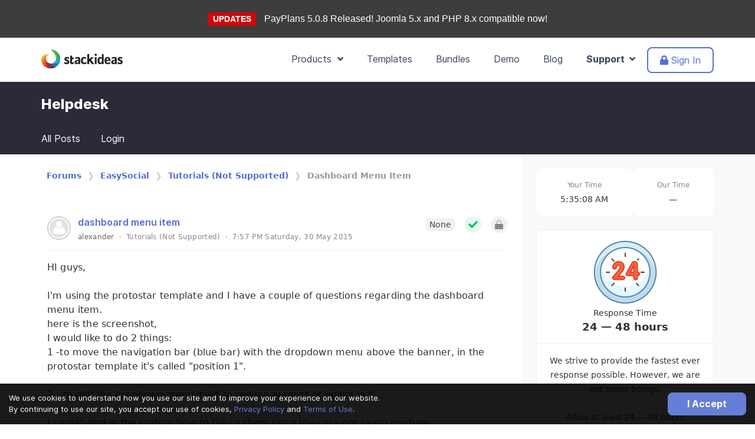

--- FILE ---
content_type: text/html; charset=utf-8
request_url: https://stackideas.com/forums/dashboard-menu-item
body_size: 13485
content:
<!DOCTYPE html>
<html lang="en">
<head>
<meta charset="utf-8"/>
<meta http-equiv="Content-Type" content="text/html; charset=utf-8"/>
<meta name="viewport" content="width=device-width, initial-scale=1, maximum-scale=1, user-scalable=no"/>
<link type="text/css" rel="stylesheet" href="/templates/delta/css/theme-6.0.13.min.css"/><link href="/media/com_easydiscuss/vendors/prism/prism.css" rel="stylesheet" type="text/css"/><link href="/media/com_easydiscuss/themes/wireframe/css/style.min.css?eab7495d1e35e5c89854c0af74c4087c=1" rel="stylesheet" type="text/css"/><script>window.domainUrl='https://stackideas.com/';</script>
<link rel="manifest" href="/manifest.json"/>
<base href="https://stackideas.com/forums/dashboard-menu-item"/>
<meta http-equiv="content-type" content="text/html; charset=utf-8"/>
<meta name="keywords" content="dashboard menu item"/>
<meta name="twitter:title" content="dashboard menu item"/>
<meta name="twitter:url" content="https://stackideas.com/forums/dashboard-menu-item"/>
<meta name="twitter:image" content="https://stackideas.com/index.php?option=com_easydiscuss&amp;controller=attachment&amp;task=download&amp;tmpl=component&amp;id=17561"/>
<meta name="twitter:card" content="summary_large_image"/>
<meta property="og:title" content="dashboard menu item"/>
<meta property="og:type" content="article"/>
<meta property="og:url" content="https://stackideas.com/forums/dashboard-menu-item"/>
<meta property="og:image" content="https://stackideas.com/index.php?option=com_easydiscuss&amp;controller=attachment&amp;task=download&amp;tmpl=component&amp;id=17561"/>
<meta name="generator" content="Joomla! - Open Source Content Management"/>
<title>dashboard menu item - Community Forum - StackIdeas</title>
<link href="https://stackideas.com/forums/dashboard-menu-item" rel="canonical"/>
<link href="/forums/dashboard-menu-item?format=amp" rel="amphtml"/>
<link href="/templates/delta/favicon.ico" rel="shortcut icon" type="image/vnd.microsoft.icon"/>
<script src="/templates/delta/scripts/theme-6.0.13.min.js.pagespeed.jm.m9C1k0Yl9E.js"></script>
<script>window.ed_site="https://stackideas.com/";window.ed_mobile=false;window.ed_mode="light";</script>
<script src="/media/com_easydiscuss/scripts/site/easydiscuss-basic-5.0.9.js"></script>
<meta property="og:image" content="/templates/delta/images/stackideas-icon.png"/>
<meta name="apple-mobile-web-app-title" content="StackIdeas"/>
<meta name="apple-mobile-web-app-capable" content="yes"/>
<meta name="apple-mobile-web-app-status-bar-style" content="black-translucent"/>
<link rel="apple-touch-icon" href="/xapple-touch-icon.png.pagespeed.ic.UGGd6I1_sT.webp"/>
<link rel="apple-touch-icon" sizes="57x57" href="/xapple-touch-icon-57x57.png.pagespeed.ic.UGGd6I1_sT.webp"/>
<link rel="apple-touch-icon" sizes="72x72" href="/xapple-touch-icon-72x72.png.pagespeed.ic.BKrWJyXtIq.webp"/>
<link rel="apple-touch-icon" sizes="76x76" href="/xapple-touch-icon-76x76.png.pagespeed.ic.iNN_70bc3l.webp"/>
<link rel="apple-touch-icon" sizes="114x114" href="/xapple-touch-icon-114x114.png.pagespeed.ic.Gq62TRXrWs.webp"/>
<link rel="apple-touch-icon" sizes="120x120" href="/xapple-touch-icon-120x120.png.pagespeed.ic.LkMm_cdSSK.webp"/>
<link rel="apple-touch-icon" sizes="144x144" href="/xapple-touch-icon-144x144.png.pagespeed.ic.VKfSTSxQxf.webp"/>
<link rel="apple-touch-icon" sizes="152x152" href="/xapple-touch-icon-152x152.png.pagespeed.ic.j8hqucw6Eg.webp"/>
<link rel="apple-touch-icon" sizes="180x180" href="/xapple-touch-icon-180x180.png.pagespeed.ic.UnKX5P8Rqp.webp"/>
</head>
<body class=" webp"><noscript><meta HTTP-EQUIV="refresh" content="0;url='https://stackideas.com/forums/dashboard-menu-item?PageSpeed=noscript'" /><style><!--table,div,span,font,p{display:none} --></style><div style="display:block">Please click <a href="https://stackideas.com/forums/dashboard-menu-item?PageSpeed=noscript">here</a> if you are not redirected within a few seconds.</div></noscript>
<!--[if lt IE 9]>
<div class="ie8-note alert alert-warning">
	<div class="container">
		<div class="media">
			<div class="icon icon-preview-2 pull-left" style="font-size: 50px; height: 50px; line-height: 50px; margin-right: 20px;"></div>
			<div class="media-body">
				<strong>Improve your experience</strong>
				<div>You are using a browser version that we do not support.</div>
			</div>
		</div>
	</div>
</div>
<![endif]-->
<div style="background: #3d3d3d;text-align: center;padding: 20px;font-family: Arial, Helvetica, sans-serif;">
<span class="label" style="background-color: #cf0808;color: #ffffff;font-size: 14px;font-weight: bold;">UPDATES</span>
<a href="https://stackideas.com/changelog/payplans" style="font-size: 16px;margin-left: 10px;color: #ffffff;">
PayPlans 5.0.8 Released! Joomla 5.x and PHP 8.x compatible now!	</a>
</div>
<nav class="navbar navbar--2019 " role="navigation">
<div class="container">
<div class="navbar-header">
<button type="button" class="navbar-toggle" data-toggle="collapse" data-target="#nav-site-collapse" aria-expanded="false" aria-label="Toggle navigation">
<i class="fa fa-bars"></i>
</button>
<a href="https://stackideas.com/" class="navbar-brand">
<svg class="logo-si">
<use class="logo-si-use" xlink:href="#logo-si"></use>
</svg>
</a>
</div>
<div class="collapse navbar-collapse" id="nav-site-collapse">
<ul class="nav navbar-nav navbar-right">
<li class="dropdown">
<a href="javascript:void(0);" class="dropdown-toggle" data-toggle="dropdown">Products &nbsp;<i class="fa fa-angle-down"></i></a>
<div class="dropdown-menu dropdown-menu--si-mega-menu">
<div class="si-mega-menu-wrapper">
<div class="si-mega-menu-wrapper__section si-mega-menu-wrapper__section--left">
<div class="si-mega-menu-section">
<div class="si-mega-menu-title">
Joomla! Extensions
</div>
<div class="si-mega-menu-item">
<a href="/easyblog" class="si-mega-menu-item__link">
<div class="si-t-d--flex si-t-align-items--c">
<div class="si-t-pr--md">
<div class="si-mega-menu-icon-box">
<i class="logo-icon logo-icon--xs logo-easyblog"></i>
</div>
</div>
<div class="si-t-flex-grow--1">
<div class="si-mega-menu-item__title">
EasyBlog
</div>
<div class="si-mega-menu-item__desc si-t-d--none lg:si-t-d--block">
The best blogging extension for Joomla
</div>
</div>
</div>
</a>
</div>
<div class="si-mega-menu-item">
<a href="/easysocial" class="si-mega-menu-item__link">
<div class="si-t-d--flex si-t-align-items--c">
<div class="si-t-pr--md">
<div class="si-mega-menu-icon-box">
<i class="logo-icon logo-icon--xs logo-easysocial"></i>
</div>
</div>
<div class="si-t-flex-grow--1">
<div class="si-mega-menu-item__title">
EasySocial
</div>
<div class="si-mega-menu-item__desc si-t-d--none lg:si-t-d--block">
Start your very own social network today
</div>
</div>
</div>
</a>
</div>
<div class="si-mega-menu-item">
<a href="/easydiscuss" class="si-mega-menu-item__link">
<div class="si-t-d--flex si-t-align-items--c">
<div class="si-t-pr--md">
<div class="si-mega-menu-icon-box">
<i class="logo-icon logo-icon--xs logo-easydiscuss"></i>
</div>
</div>
<div class="si-t-flex-grow--1">
<div class="si-mega-menu-item__title">
EasyDiscuss
</div>
<div class="si-mega-menu-item__desc si-t-d--none lg:si-t-d--block">
Forum &amp; Discussion tool built for Joomla
</div>
</div>
</div>
</a>
</div>
<div class="si-mega-menu-item">
<a href="/payplans" class="si-mega-menu-item__link">
<div class="si-t-d--flex si-t-align-items--c">
<div class="si-t-pr--md">
<div class="si-mega-menu-icon-box">
<i class="logo-icon logo-icon--xs logo-payplans"></i>
</div>
</div>
<div class="si-t-flex-grow--1">
<div class="si-mega-menu-item__title">
Payplans
</div>
<div class="si-mega-menu-item__desc si-t-d--none lg:si-t-d--block">
Sell membership &amp; subscriptions on your site
</div>
</div>
</div>
</a>
</div>
<div class="si-mega-menu-item">
<a href="/komento" class="si-mega-menu-item__link">
<div class="si-t-d--flex si-t-align-items--c">
<div class="si-t-pr--md">
<div class="si-mega-menu-icon-box">
<i class="logo-icon logo-icon--xs logo-komento"></i>
</div>
</div>
<div class="si-t-flex-grow--1">
<div class="si-mega-menu-item__title">
Komento
</div>
<div class="si-mega-menu-item__desc si-t-d--none lg:si-t-d--block">
The missing comment extension for Joomla
</div>
</div>
</div>
</a>
</div>
<div class="si-mega-menu-item">
<a href="/conversekit" class="si-mega-menu-item__link">
<div class="si-t-d--flex si-t-align-items--c">
<div class="si-t-pr--md">
<div class="si-mega-menu-icon-box">
<i class="logo-icon logo-icon--xs logo-conversekit"></i>
</div>
</div>
<div class="si-t-flex-grow--1">
<div class="si-mega-menu-item__title">
ConverseKit
</div>
<div class="si-mega-menu-item__desc si-t-d--none lg:si-t-d--block">
Conversations built for EasySocial &amp; Joomla
</div>
</div>
</div>
</a>
</div>
<div class="si-mega-menu-item">
<a href="/easyarticles" class="si-mega-menu-item__link">
<div class="si-t-d--flex si-t-align-items--c">
<div class="si-t-pr--md">
<div class="si-mega-menu-icon-box">
<i class="logo-icon logo-icon--xs logo-easyarticles"></i>
</div>
</div>
<div class="si-t-flex-grow--1">
<div class="si-mega-menu-item__title">
EasyArticles
</div>
<div class="si-mega-menu-item__desc si-t-d--none lg:si-t-d--block">
The missing workflow for Joomla articles
</div>
</div>
</div>
</a>
</div>
</div>
</div>
<div class="si-mega-menu-wrapper__section si-mega-menu-wrapper__section--right">
<div class="si-mega-menu-section">
<div class="si-mega-menu-title">
Mobile Applications
</div>
<div class="si-mega-menu-item">
<a href="/easysocial/native-mobile-app" class="si-mega-menu-item__link">
<div class="si-t-d--flex si-t-align-items--c">
<div class="si-t-pr--md">
<div class="">
<i class="logo-icon logo-icon--xxs logo-esapp"></i>
</div>
</div>
<div class="si-t-flex-grow--1">
<div class="si-mega-menu-item__title">
EasySocial for iOS &amp; Android
</div>
</div>
</div>
</a>
</div>
<div class="si-mega-menu-item">
<a href="/easysocial/conversations-mobile-app" class="si-mega-menu-item__link">
<div class="si-t-d--flex si-t-align-items--c">
<div class="si-t-pr--md">
<div class="">
<i class="logo-icon logo-icon--xxs logo-cknativeapp"></i>
</div>
</div>
<div class="si-t-flex-grow--1">
<div class="si-mega-menu-item__title">
Conversations
</div>
</div>
</div>
</a>
</div>
</div>
<div class="si-mega-menu-section">
<div class="si-mega-menu-title">
More from StackIdeas
</div>
<div class="si-mega-menu-item">
<a href="/apps" class="si-mega-menu-item__link">
<div class="si-t-d--flex si-t-align-items--c">
<div class="si-t-flex-grow--1">
<div class="si-mega-menu-item__title">
<i class="fad fa-rocket-launch si-t-pr--md" style="font-size: 16px;"></i> EasySocial Apps
</div>
</div>
</div>
</a>
</div>
<div class="si-mega-menu-item">
<a href="/customization-works" class="si-mega-menu-item__link">
<div class="si-t-d--flex si-t-align-items--c">
<div class="si-t-flex-grow--1">
<div class="si-mega-menu-item__title">
<i class="fad fa-code si-t-pr--md" style="font-size: 16px;"></i> Customization Works
</div>
</div>
</div>
</a>
</div>
<div class="si-mega-menu-item">
<a href="/joomla-extensions" class="si-mega-menu-item__link">
<div class="si-t-d--flex si-t-align-items--c">
<div class="si-t-flex-grow--1">
<div class="si-mega-menu-item__title si-t-text--muted">
View all products
</div>
</div>
</div>
</a>
</div>
</div>
</div>
</div>
</div>
</li>
<li>
<a href="/joomla-templates">Templates</a>
</li>
<li>
<a href="/bundles">Bundles</a>
</li>
<li>
<a href="/demo">Demo</a>
</li>
<li>
<a href="/blog">Blog</a>
</li>
<li class="dropdown active">
<a href="javascript:void(0);" class="dropdown-toggle" data-toggle="dropdown">Support &nbsp;<i class="fa fa-angle-down"></i></a>
<ul class="dropdown-menu dropdown-menu--support" data-support-menu>
<li>
<a href="/support">
<i class="icon icon-crown-3"></i>
Sensible Support &trade;
</a>
</li>
<li>
<a href="/voices">
<i class="icon icon-megaphone-1"></i>&nbsp; Feature Requests
</a>
</li>
<li>
<a href="/docs">
<i class="icon icon-book-5"></i>&nbsp; Documentation
</a>
</li>
<li>
<a href="/forums">
<i class="icon icon-bubble-conversation-2"></i>&nbsp; Help Desk
</a>
</li>
<li>
<a href="/changelog">
<i class="icon icon-list-1-1"></i>&nbsp; Product Changelogs
</a>
</li>
<li>
<a href="/contact">
<i class="icon icon-smiley-happy-3"></i>&nbsp; Contact Us
</a>
</li>
</ul>
</li>
<li class="has-btn">
<a href="/login?return=L2ZvcnVtcy9kYXNoYm9hcmQtbWVudS1pdGVt" class="btn-navbar-2019">
<i class="fa fa-lock"></i> Sign In
</a>
</li>
</ul>
</div>
</div>
</nav>
<form data-user-logout method="post" action="/forums">
<input type="hidden" name="option" value="com_users"/>
<input type="hidden" name="task" value="user.logout"/>
<input type="hidden" name="return" value="Lw=="/>
<input type="hidden" name="74e9a0cd2be3e56ec5a1460f3094b5c9" value="1"/></form>
<div class="forums-header">
<div class="container">
<h3 class="forums-header__title t-lg-mb--xl">Helpdesk</h3>
</div>
</div>
<nav class="nav-dashboard navbar navbar-default " role="navigation">
<div class="container">
<div class="navbar-header">
<div class="navbar-toggle">
<a href="/forums/ask" class="btn btn-primary btn-support">
Open New Ticket
</a>
</div>
<button type="button" class="navbar-toggle" data-toggle="collapse" data-target="#siforum-navbar-collapse">
<i class="fa fa-bars"></i>
</button>
</div>
<div class="collapse navbar-collapse" id="siforum-navbar-collapse">
<ul class="nav navbar-nav">
<li class="">
<a href="/forums">
All Posts
</a>
</li>
<li role="presentation" class="ed-user-tabs__item">
<a href="/login">
Login
</a>
</li>
</ul>
</div>
</div>
</nav>
<div class="forums-navigation">
<div class="container search-mobile ">
</div>
</div>
<div class="forum-2022-container" data-forum-2022-wrapper>
<div class="forum-2022-container__wrapper" data-ed-structure>
<div class="forum-2022-container__sidebar">
<div class="forum-2022-sidebar">
<div class="forum-2022-sidebar__close">
<a href="javascript:void(0);" class="o-btn o-btn--default-o" data-forum-sidebar-toggle><i class="fal fa-times"></i></a>
</div>
<div id="ed">
<div class="ed-sidebar" data-spy="affix" data-offset-top="360" data-offset-bottom="600">
<div class="t-d--flex ed-widget-2022-timezone t-mb--lg" style="gap:8px">
<div class="t-flex-grow--1">
<div class="text-center t-px--lg t-py--md t-bg--white t-text--00 t-rounded--lg">
<div class="si-t-font-size--01 t-text--500">Your Time</div>
<div class="si-t-font-size--02 t-lh--1">
<b data-time-user-day></b>
</div>
<div class="si-t-font-size--02" data-time-user>&mdash;</div>
</div>
</div>
<div class="t-flex-grow--1">
<div class="text-center t-px--lg t-py--md t-bg--white t-text--00 t-rounded--lg">
<div class="si-t-font-size--01 t-text--500">Our Time</div>
<div class="si-t-font-size--02 t-lh--1"><b data-time-support-day></b></div>
<div class="si-t-font-size--02" data-time-support>&mdash;</div>
</div>
</div>
</div>
<div class="ed-widget ed-widget--timezone">
<div class="ed-widget__body text-center">
<img src="/templates/delta/images/forums/xforum-24hr.png.pagespeed.ic.ZFJmOlx_Z3.webp" alt="">
<div class="si-t-font-size--02">Response Time</div>
<div class="si-t-font-size--04 si-t-font-weight--bold">24 &mdash; 48 hours</div>
</div>
<div class="ed-widget__body text-center" style="border-top: 1px solid var(--si-basic--300);">
<div class="si-t-font-size--02">We strive to provide the fastest ever response possible. However, we are not super beings.<br/><br/>Allow at least 24 &mdash; 48 hours</div>
</div>
</div>
<script>ed.require(['edq','easydiscuss'],function($,EasyDiscuss){Date.withOffset=function(offset){d=new Date();utc=d.getTime()+(d.getTimezoneOffset()*60000);nd=new Date(utc+(3600000*offset));return nd;};var clock={updateUser:function(timeSelector,daySelector){var currentTime=new Date();clock.update(timeSelector,daySelector,currentTime);},updateLocal:function(timeSelector,daySelector){var currentTime=Date.withOffset(8);clock.update(timeSelector,daySelector,currentTime);},update:function(selector,daySelector,currentTime){var currentHours=currentTime.getHours();var currentMinutes=currentTime.getMinutes();var currentSeconds=currentTime.getSeconds();currentMinutes=(currentMinutes<10?"0":"")+currentMinutes;currentSeconds=(currentSeconds<10?"0":"")+currentSeconds;var timeOfDay=(currentHours<12)?"AM":"PM";currentHours=(currentHours>12)?currentHours-12:currentHours;currentHours=(currentHours==0)?12:currentHours;var currentTimeString=currentHours+":"+currentMinutes+":"+currentSeconds+" "+timeOfDay;$(selector).html(currentTimeString);$(daySelector).html(currentTime.toLocaleString(window.navigator.language,{weekday:'long'}));}};setInterval(function(){clock.updateUser('[data-time-user]','[data-time-user-day]');clock.updateLocal('[data-time-support]','[data-time-support-day]');},1000);});</script>
<div class="ed-widget-2022 ed-widget-2022--status t-flow">
<div>
<div class="text-center t-px--lg t-py--sm t-bg--success-100 t-text--success-400 t-font-weight--bold t-rounded--lg">
<i class="fad fa-bolt" style="color: #f39c12;"></i>&nbsp; Support is online
</div>
</div>
<div class="t-px--lg t-py--md t-rounded--lg t-flow t-bg--white">
<div class="si-t-font-size--02 t-lh--base text-center">
<div class="t-mt--xl t-mb--xl">
<i class="fad fa-building" style="font-size: 48px;"></i>
</div>
Our support specialists is available now. We will attend to you as soon as we can.
</div>
<div class="t-mt--lg">
<a href="/forums/ask" class="btn btn-primary btn-block btn-support">
Open a New Ticket
</a>
</div>
</div>
</div>	</div>
<div class="t-text--center t-lg-mt--xl">
<a href="/easydiscuss" class="si-t-font-size--02" style="color: #666;">Powered by EasyDiscuss for Joomla!</a>
</div>
</div>
</div>
</div>
<div class="forum-2022-container__content">
<div class="forum-2022-content">
<div id="ed">
<div class="forum-mobile-listing-content t-mb--lg">
<div class="">
<div class="text-center t-px--lg t-py--sm t-bg--success-100 t-text--success-400 t-font-weight--bold t-rounded--lg">
<i class="fad fa-bolt" style="color: #f39c12;"></i>&nbsp; Support is online
</div>
</div>
<div>
<a href="/forums/ask" class="btn btn-primary btn-block btn-support">
Open a New Ticket
</a>
</div>
<div class="">
<a href="javascript:void(0);" class="o-btn o-btn--default-o btn-block" data-forum-sidebar-toggle>Toggle Filter</a>
</div>
</div>
</div>
<div>
<div id="ed">
<ol class="breadcrumb forum-breadcrumb">
<li>
<a href="/forums">Forums</a>
</li>
<li>
<a href="/forums?category=55">EasySocial</a>
</li>
<li>
<a href="/forums?category=60">Tutorials (Not Supported)</a>
</li>
<li class="active">
Dashboard Menu Item	</li>
</ol>
</div>
</div>
<div class="tab-content si-t-w--100">
<div id="ed" class="type-component ed-responsive   view-post layout-default is-desktop" data-ed-wrapper>
<div class="ed-entry is-unread is-resolved is-unfeatured is-locked" data-ed-post-wrapper data-ed-post-item data-id="201302">
<div data-ed-post-notifications></div>
<div class="o-card o-card--ed-entry-item">
<div class="o-card__body t-px--no">
<div class="l-stack">
<div class="t-d--flex t-flex-grow--1">
<div class="t-flex-shrink--0 t-mr--sm">
<div class="o-avatar-status">
<div class="o-avatar-status is-offline">
<a href="/forums/profile/nevolex" class="
				o-avatar 
				o-avatar--md 
								o-avatar--rounded 
								o-avatar--profile-pic
				o-avatar__user			">
<img src="[data-uri]" alt="alexander"/>
</a>
</div>
</div>
</div>
<div class="t-flex-grow--1 l-stack">
<div class="t-d--flex sm:t-flex-direction--c">
<div class="t-flex-grow--1 l-stack">
<h1 class="o-title">
<a href="/forums/dashboard-menu-item" class="si-link" data-ed-post-entry-title>
dashboard menu item	</a>
</h1>
<div class="o-meta l-cluster l-spaces--xs">
<div>
<span class="ed-user-name si-link t-text--truncate o-user-label__user">
alexander</span>
<span>·</span>
<div class="t-min-width--0" data-category data-id="60">
<div class="t-min-width--0">
<a href="/forums?category=60-easysocial-tutorials" class="t-d--flex t-align-items--c si-link">
<span class="t-text--truncate" style="max-width: 180px">
Tutorials (Not Supported)	</span>
</a>
</div>	</div>
<span>·</span>
<div>
<span>7:57 PM Saturday, 30 May 2015</span>
</div>
</div>
</div>
</div>
<div class="t-flex-shrink--0 sm:t-mt--lg">
<div class="ed-post-status-bar l-cluster">
<div>
<div class="ed-state-protected t-font-size--01">
<i class="fas fa-fw fa-key t-text--600" data-ed-provide="tooltip" data-title="This post is password protected"></i>
</div>
<div>
<span class="o-label t-rounded--lg t-font-size--02 t-bg--300 t-text--600">None</span>
</div>
<div class="ed-state-resolved" data-ed-provide="tooltip" data-title="This post is marked as resolved">
<span class="t-d--flex t-align-items--c t-text--success t-bg--success-100 t-rounded--circle t-px--2xs t-py--2xs">
<i class="fa fa-fw fa-check t-lh--sm"></i>
</span>
</div>
<div class="ed-state-locked" data-ed-provide="tooltip" data-title="This post is locked. You will not be able to add any further replies">
<span class="t-d--flex t-align-items--c t-text--500 t-bg--300 t-rounded--circle t-px--2xs t-py--2xs">
<i class="fad fa-fw fa-lock t-lh--sm "></i>
</span>
</div>
<div class="ed-state-private" data-ed-provide="tooltip" data-title="This is a private post that is only visible to you">
<span class="t-d--flex t-align-items--c t-text--500 t-bg--300 t-rounded--circle t-px--2xs t-py--2xs">
<i class="fad fa-fw fa-eye t-lh--sm"></i>
</span>
</div>
</div>
</div>
</div>
</div>
</div>
</div>
</div>
</div>
<div class="o-card__body l-stack t-px--no">
<div class="o-body is-editor-markup">
HI guys,<br/>
<br/>
I'm using the protostar template and I have a couple of questions regarding the dashboard menu item.<br/>
here is the screenshot, <br/>
I would like to do 2 things:<br/>
1 -to move the navigation bar (blue bar) with the dropdown menu above the banner, in the protostar template it's called &quot;position 1&quot;.<br/>
<br/>
2 - to edit the dropdown menu itself to reduce amount of points in it.<br/>
<br/>
I could't find in the system how to figure them since they are not really modules....<br/>
Please advise	</div>
<div class="o-body">
<div class="l-stack xed-post-widget-group t-my--lg">
</div>
</div>
<div class="o-body l-stack" data-ed-post-widget-group>
</div>
</div>
</div>
<div class="t-border-top--1 t-border-bottom--1 t-py--sm t-d--flex t-align-items--c t-bg--white t-lh--1">
<div class="t-flex-grow--1">
<b>
<span data-ed-post-reply-counter>3</span> Replies
</b>
</div>
<div class="t-flex-shrink--0">
<div class="ed-replies-filter">
<div class="o-dropdown" data-sorting-wrapper>
<a href="javascript:void(0);" class="o-btn o-btn--default-o sm:t-d--block sm:t-mb--md" data-ed-toggle="dropdown">
<span data-sorting-title>
Oldest First
</span>
&nbsp;<i class="fa fa-sort"></i>
</a>
<ul class="o-dropdown-menu t-mt--2xs sm:t-w--100 has-active-markers">
<li class="" data-ed-sorting="latest">
<a href="/forums/dashboard-menu-item/latest" class="o-dropdown__item">
Newest First	</a>
</li>
<li class="active" data-ed-sorting="oldest">
<a href="/forums/dashboard-menu-item/oldest" class="o-dropdown__item">
Oldest First	</a>
</li>
</ul>
</div>
</div>
</div>
</div>
<div class="t-border--1 t-rounded--md t-p--md t-pb--no t-flow t-flow-lg t-position--relative" style="background-image: linear-gradient(172deg, #F8F9FB 57%, #D0E8FF 100%);">
<div class="t-text--center t-m--auto" style="max-width:47ch">
The replies under this section are restricted to logged in users or users with an active subscription with us
</div>
<div class="t-d--flex t-justify-content--c" style="gap:16px">
<a href="/joomla-extensions" class="o-btn o-btn--default">Visit Store</a>
<a href="/login" class="o-btn o-btn--primary">Login</a>
</div>
<div class="t-text--center">
<img src="/templates/delta/images/forums/400xNxjake-lock.png.pagespeed.ic.UWjc2FgC36.webp" alt="" style="max-width:400px;" width="400" class="t-m--auto t-w--100">
</div>
</div>	</div>
<script type="application/ld+json">
{
	"@context": "https://schema.org",
	"@type": "QAPage",
	"mainEntityOfPage": "/forums/dashboard-menu-item?format=amp",
	"mainEntity": {
		"@type": "Question",
		"name": "dashboard menu item",
		"text": "HI guys,&lt;br /&gt;
&lt;br /&gt;
I&#039;m using the protostar template and I have a couple of questions regarding the dashboard menu item.&lt;br /&gt;
here is the screenshot, &lt;br /&gt;
I would like to do 2 things:&lt;br /&gt;
1 -to move the navigation bar (blue bar) with the dropdown menu above the banner, in the   protostar template it&#039;s called &amp;quot;position 1&amp;quot;.&lt;br /&gt;
&lt;br /&gt;
2 - to edit the dropdown menu itself to reduce amount of points in it.&lt;br /&gt;
&lt;br /&gt;
I could&#039;t find in the system how to figure them since they are not really modules....&lt;br /&gt;
Please advise",
		"editor": "alexander zaykov",
		"genre": "Tutorials (Not Supported)",
		"publisher": {
			"@type": "Organization",
			"name": "StackIdeas",
			"logo": {"@type":"ImageObject","url":"https:\/\/stackideas.com\/media\/com_easydiscuss\/images\/schema\/logo.png","width":60,"height":60}		},
		"author": {
			"@type": "Person",
			"name": "alexander zaykov",
			"image": "https://stackideas.com/media/com_easydiscuss/images/default_avatar.png"
		},
		"datePublished": "2015-05-30",
		"dateCreated": "2015-05-30",
		"dateModified": "2015-05-31",
		"answerCount": "1",
		"upvoteCount": "0",
		"downvoteCount": "0"

		
		,
		"acceptedAnswer": {
			"@type": "Answer",
			"text": "Hi alexander ,&lt;br /&gt;
&lt;br /&gt;
I am really sorry for the delay of this reply as it is a weekend for us here.&lt;br /&gt;
&lt;br /&gt;
You can actually disable the Easysocial toolbar from your backend &amp;gt; Easysocial &amp;gt; theme &amp;gt; wireframe &amp;gt; Toolbar tab &amp;gt; Show Toolbar - NO&lt;br /&gt;
&lt;br /&gt;
So now go to your backend &amp;gt; module manager &amp;gt; find Easysocial toolbar from the filter &amp;gt; then assign this Easysocial toolbar display on top banner position. Can you give it a try and see how it goes?&lt;br /&gt;
&lt;br /&gt;
Regarding with your second question :&lt;br /&gt;
&lt;br /&gt;
You can modify on this file &amp;gt;&lt;strong&gt; JoomlaFoldercomponentscom_easysocialthemeswireframetoolbardefault.profile.php&lt;/strong&gt;&lt;br /&gt;
Check my screenshot below.&lt;br /&gt;
&lt;br /&gt;
hope this help. &lt;img alt=&quot;:)&quot; class=&quot;bb-smiley&quot; src=&quot;/media/com_easydiscuss/images/markitup/emoticon-smile.png&quot; /&gt;",
			"url": "/forums/dashboard-menu-item?format=amp",
			"author": {
				"@type": "Person",
				"name": "Arlex Wong",
				"image": "https://stackideas.com/images/discuss_avatar/59905_98f0e7d7c1aecd55aa9d684e13129c03.png"
			},
			"dateCreated": "2015-05-31",
			"upvoteCount": "0",
			"downvoteCount": "0"
		}
			}
}
</script>
<input type="hidden" class="easydiscuss-token" value="74e9a0cd2be3e56ec5a1460f3094b5c9" data-ed-token />
<input type="hidden" data-ed-ajax-url value="https://stackideas.com/?option=com_easydiscuss&lang=&Itemid=119"/>
</div>
</div>
</div>
</div>
</div>
</div>
<script>jQuery(document).ready(function($){window.logMeOut=function(){$('[data-user-logout]').submit();}});</script><script>ed.require(['edq','spectrum'],function($){EasyDiscuss.renderDialogForBBcode=function(namespace,bbcodeItem){var editorName=$(bbcodeItem.textarea).attr('name');var caretPosition=bbcodeItem.caretPosition.toString();var contents=$(bbcodeItem.textarea).val();var editorUuid=$(bbcodeItem.textarea).attr('data-ed-editor-uuid');var dialogRecipient=$(bbcodeItem.textarea).data('dialog-recipient');EasyDiscuss.dialog({'content':EasyDiscuss.ajax(namespace,{'editorName':editorName,'caretPosition':caretPosition,'contents':contents,'editorUuid':editorUuid,'dialogRecipient':dialogRecipient})});};EasyDiscuss.bbcode=[{name:"Bold",key:'B',openWith:'[b]',closeWith:'[/b]',className:'markitup-bold'},{name:"Italic",key:'I',openWith:'[i]',closeWith:'[/i]',className:'markitup-italic'},{name:"Underline",key:'U',openWith:'[u]',closeWith:'[/u]',className:'markitup-underline'},{name:"Color",beforeInsert:function(h){var textarea=$(h.textarea);var contents=$(h.textarea).val();window.easydiscussInsertColor=function(color){window.insertColorCode(color,h.caretPosition,textarea,h.selection);};},className:'markitup-color'},{separator:'---------------'},{name:"Link",replaceWith:function(h){EasyDiscuss.renderDialogForBBcode('site/views/post/showLinkDialog',h);},beforeInsert:function(h){},afterInsert:function(h){},className:'markitup-url'},{name:"Picture",replaceWith:function(h){EasyDiscuss.renderDialogForBBcode('site/views/post/showPhotoDialog',h);},beforeInsert:function(h){},afterInsert:function(h){},className:'markitup-picture'},{name:"Video",replaceWith:function(h){EasyDiscuss.renderDialogForBBcode('site/views/post/showVideoDialog',h);},beforeInsert:function(h){},afterInsert:function(h){},className:'markitup-video'},{name:"GIPHY",replaceWith:function(h){var composer=$(h.textarea).closest('[data-ed-composer]');var button=composer.find('.markitup-giphy');var browser=composer.find('[data-giphy-browser]');$(document).trigger('initializeGiphy');if(browser.hasClass('is-open')){button.removeClass('is-active');browser.removeClass('is-open');return;}button.addClass('is-active');browser.addClass('is-open');},className:'markitup-giphy'},{separator:'---------------'},{name:"Quotes",openWith:'[quote]',closeWith:'[/quote]',className:'markitup-quote'},{name:"Code",openWith:'[code type="markup"]\n',closeWith:'\n[/code]',className:'markitup-code'},{separator:'---------------'},{name:"Happy",openWith:':D ',className:'markitup-happy'},{name:"Smile",openWith:':) ',className:'markitup-smile'},{name:"Surprised",openWith:':o ',className:'markitup-surprised'},{name:"Tongue",openWith:':p ',className:'markitup-tongue'},{name:"Unhappy",openWith:':( ',className:'markitup-unhappy'},{name:"Wink",openWith:';) ',className:'markitup-wink'}]});</script><script>ed.require(['site/vendors/prism'],function(){Prism.highlightAll();});ed.require(['edq','easydiscuss','site/src/actions','site/src/polls','eventsource','toastr'],function($,EasyDiscuss){var postWrapper=$('[data-ed-post-wrapper]');$(document).on('easydiscuss.voted',function(event,id,direction,total,isReply){if(!isReply){postWrapper.find('[data-meta-votes]').text(total);}});$(document).on('easydiscuss.likes',function(event,id,task,total,isReply){if(!isReply){postWrapper.find('[data-meta-likes]').text(total);}});});ed.require(['edq','easydiscuss'],function($,EasyDiscuss){var alertMessage=$('[data-ed-post-notifications]');var alertSubmitMessage=$('[data-ed-post-submit-reply-notifications]');window.clearAlertMessages=function(){alertMessage.removeClass('alert-danger').removeClass('alert-success').removeClass('alert-info');};});</script><script>ed.require(['edq','site/src/filters'],function($,filters){filters.execute('[data-ed-structure]');});</script>
<div class="cookie-popup" data-cookies-wrapper>
<div class="row-table">
<div class="col-cell">
We use cookies to understand how you use our site and to improve your experience on our website. <br/>
By continuing to use our site, you accept our use of cookies, <a href="/privacy">Privacy Policy</a> and <a href="/terms">Terms of Use</a>.<br/>
</div>
<div class="col-cell xcell-tight text-right">
<a href="javascript:void(0);" class="si-btn si-btn--primary btn--cookie" data-cookies-consent>I Accept</a>
</div>
</div>
</div>
<footer class="footer space--top--sm space--bottom--sm">
<div class="container">
<div class="row">
<div class="col-md-4">
<div class="footer-copyright ">
<a href="/" class="t-lg-mb--lg"><svg class="logo-si">
<use class="logo-si-use" xlink:href="#logo-si"></use>
</svg></a>
<div class="">&copy; 2009 - 2026 Stack Ideas Private Limited<br/>(884660-K). All rights reserved.</div>
</div>
<div class="footer-social">
<a href="https://facebook.com/StackIdeas" target="_blank" rel="noopener noreferrer">
<i class="fab fa-facebook-square"></i>
</a>
<a href="https://twitter.com/StackIdeas" target="_blank" rel="noopener noreferrer">
<i class="fab fa-twitter-square"></i>
</a>
</div>
</div>
<div class="col-md-7 col-md-offset-1">
<div class="row">
<div class="col-md-4">
<ul class="nav pull-left">
<li>
<a href="/downloads">Downloads</a>
</li>
<li>
<a href="/team">Our Team</a>
</li>
<li>
<a href="/contact">Contact Us</a>
</li>
<li>
<a href="/testimonials">Testimonials</a>
</li>
<li>
<a href="/translators">Translators</a>
</li>
<li>
<a href="/what-is-joomla">What is Joomla?</a>
</li>
</ul>
</div>
<div class="col-md-4">
<ul class="nav pull-left">
<li>
<a href="/joomla-extensions">Joomla Extensions</a>
</li>
<li>
<a href="/joomla-templates">Joomla Templates</a>
</li>
<li>
<a href="/apps">EasySocial Apps</a>
</li>
<li>
<a href="/partners">Partners</a>
</li>
</ul>
</div>
<div class="col-md-4">
<ul class="nav pull-left">
<li>
<a href="/support">Sensible Support &trade;</a>
</li>
<li>
<a href="/licensing">Licensing</a>
</li>
<li>
<a href="/terms">Terms Of Usage</a>
</li>
<li>
<a href="/privacy">Privacy Policy</a>
</li>
<li>
<a href="/refunds">Refund Policy</a>
</li>
</ul>
</div>
</div>
</div>
<div class="footer-note small">
Joomla! name is used under a limited license from Open Source Matters in the United States and other countries.<br>
StackIdeas.com is not affiliated with or endorsed by Open Source Matters or the Joomla! project.
</div>
</div>
</div>
</footer>
<script src="https://cdn.onesignal.com/sdks/OneSignalSDK.js" async></script>
<script>var _gaq=_gaq||[];_gaq.push(['_setAccount','UA-12075959-1']);_gaq.push(['_setDomainName','stackideas.com']);_gaq.push(['_setAllowLinker',true]);_gaq.push(['_trackPageview']);(function(){var ga=document.createElement('script');ga.type='text/javascript';ga.async=true;ga.src=('https:'==document.location.protocol?'https://':'http://')+'stats.g.doubleclick.net/dc.js';var s=document.getElementsByTagName('script')[0];s.parentNode.insertBefore(ga,s);})();var OneSignal=window.OneSignal||[];OneSignal.push(["init",{appId:"fc818d9a-97b7-4db2-bc57-fe8680685298",safari_web_id:'web.onesignal.auto.0654afc0-ce06-4b31-9757-37165e976417',autoRegister:true,notifyButton:{enable:false}}]);OneSignal.push(function(){OneSignal.getTags(function(tags){if(tags.name==undefined){OneSignal.push(['sendTags',{"name":"Guest","username":"guest","customer":"0"}]);}});});</script>
<script async src="https://www.googletagmanager.com/gtag/js?id=AW-1034299341"></script>
<script>window.dataLayer=window.dataLayer||[];function gtag(){dataLayer.push(arguments);}gtag('js',new Date());gtag('config','AW-1034299341');</script>
<script type="application/ld+json">
[
	{
		"@context": "https://schema.org",
		"@type": "WebSite",
		"name": "StackIdeas",
		"url": "https://stackideas.com"
	},
	{
		"@context": "http://schema.org",
		"@type": "Organization",
		"name" : "StackIdeas",
		"url": "https://stackideas.com",
		"logo": "https://stackideas.com/templates/delta/images/stackideas-icon.png",
		"sameAs":
		[
			"https://facebook.com/StackIdeas",
			"https://twitter.com/StackIdeas",
			"https://www.linkedin.com/company/stackideas"
		]
	}
]
</script>
<svg style="display: block;" width="0" height="0" viewBox="0 0 140 32" xmlns="http://www.w3.org/2000/svg">
<defs>
<linearGradient x1="34.901%" y1="0.283%" x2="56.651%" y2="98.007%" id="linearGradient-1">
<stop stop-color="#28AC4A" offset="0%"></stop>
<stop stop-color="#44B348" offset="25%"></stop>
<stop stop-color="#59B846" offset="51%"></stop>
<stop stop-color="#66BB45" offset="76%"></stop>
<stop stop-color="#6ABC45" offset="100%"></stop>
</linearGradient>
<linearGradient x1="86.6%" y1="-4.147%" x2="23.002%" y2="91.069%" id="linearGradient-2">
<stop stop-color="#00A14B" offset="0%"></stop>
<stop stop-color="#26A9E0" offset="47%"></stop>
</linearGradient>
<linearGradient x1="100%" y1="50.002%" x2="0.001%" y2="50.002%" id="linearGradient-3">
<stop stop-color="#358ECC" offset="0%"></stop>
<stop stop-color="#1F3B70" offset="100%"></stop>
</linearGradient>
<linearGradient x1="0.001%" y1="49.996%" x2="100%" y2="49.996%" id="linearGradient-4">
<stop stop-color="#E22727" offset="30%"></stop>
<stop stop-color="#1A2E5A" offset="100%"></stop>
</linearGradient>
<linearGradient x1="75.91%" y1="101.076%" x2="44.394%" y2="4.478%" id="linearGradient-5">
<stop stop-color="#E22727" offset="0%"></stop>
<stop stop-color="#F68D32" offset="100%"></stop>
</linearGradient>
<linearGradient x1="-0.92%" y1="62.002%" x2="108.816%" y2="28.795%" id="linearGradient-6">
<stop stop-color="#F68D32" offset="0%"></stop>
<stop stop-color="#F9AE22" offset="19%"></stop>
<stop stop-color="#FCCB13" offset="40%"></stop>
<stop stop-color="#FDE008" offset="60%"></stop>
<stop stop-color="#FFED02" offset="81%"></stop>
<stop stop-color="#FFF100" offset="100%"></stop>
</linearGradient>
</defs>
<symbol id="logo-si" viewBox="0 0 140 32">
<g id="logo-stackideas" class="logo-si__shape" transform="translate(-1.000000, 0.000000)" fill-rule="nonzero">
<path d="M22.437,1.006 C21.02,0.492 18.384,0.152 16.95,0.043 C22.64,4.111 27.478,12.06 25.644,17.803 C23.948,23.115 14.561,29.468 7.574,28.948 C8.769,29.802 10.077,30.488 11.461,30.988 C19.791,34.003 28.997,29.734 32.029,21.455 C35.059,13.175 30.766,4.019 22.439,1.005 L22.437,1.006 Z" id="Path" fill="url(#linearGradient-1)"></path>
<path d="M32.028,10.54 C31.525,9.165 30.835,7.864 29.976,6.675 C30.499,13.623 24.972,21.422 20.286,23.079 C14.156,25.246 13.623,22.459 1.056,17.155 C1.164,18.581 1.356,20.043 1.871,21.455 C4.903,29.733 14.113,34.003 22.438,30.989 C30.764,27.976 35.058,18.819 32.028,10.539 L32.028,10.54 Z" id="Path" fill="url(#linearGradient-2)"></path>
<path d="M31.492,22.736 C32.115,21.41 32.552,20.006 32.79,18.56 C28.22,23.84 18.493,26.054 12.47,22.572 C11.505,22.015 10.586,21.149 10.064,20.492 C10.064,20.492 8.431,21.662 8.178,25.119 C8.008,27.419 8.473,29.666 10.168,30.451 C18.2,34.177 27.748,30.721 31.492,22.735 L31.492,22.736 Z" id="Path" fill="url(#linearGradient-3)"></path>
<path d="M21.102,31.405 C22.525,31.027 23.888,30.457 25.154,29.71 C18.148,29.622 9.782,23.093 8.824,17.194 C8.646,16.096 8.922,13.614 8.922,13.614 C8.922,13.614 6.222,15.304 4.585,17.441 C2.898,19.645 2.693,23.356 3.037,23.953 C6.573,30.073 13.921,33.321 21.102,31.406 L21.102,31.405 Z" id="Path" fill="url(#linearGradient-4)"></path>
<path d="M13.623,8.262 C13.356,8.262 11.816,9.432 10.943,10.3 C6.44,14.782 7.591,25.79 12.028,31.184 C10.588,30.744 8.982,30.019 7.746,29.158 C3.35,26.098 1.164,21.73 1.163,16.773 C1.163,14.448 2.849,11.889 5.687,10.238 C8.834,8.408 13.623,8.262 13.623,8.262 Z" id="Path" fill="url(#linearGradient-5)"></path>
<path d="M2.09,13.297 C0.75,16.187 0.633,18.19 1.804,21.41 C2.331,22.86 3.039,24.232 3.894,25.425 C3.372,14.63 5.92,9.95 14.62,7.98 C15.643,7.747 17.187,7.766 18.062,7.852 C12.286,5.939 4.332,8.459 2.089,13.297 L2.09,13.297 Z" id="Path" fill="url(#linearGradient-6)"></path>
</g>
<g id="Group" class="logo-si__text" transform="translate(39.000000, 7.000000)">
<path d="M4.23,17.964 C2.062,17.964 0.017,17.04 0.017,17.04 L0.017,14.22 C0.017,14.22 2.549,15.386 4.302,15.386 C5.057,15.386 5.568,14.973 5.568,14.316 C5.568,13.806 5.13,13.562 4.595,13.294 C2.817,12.467 0.139,11.981 0.139,9.402 C0.139,6.946 2.256,5.682 4.472,5.682 C6.372,5.682 7.978,6.337 7.978,6.337 L7.978,8.964 C7.978,8.964 5.858,8.137 4.373,8.137 C3.473,8.137 3.18,8.697 3.18,9.11 C3.18,9.573 3.594,9.767 4.033,9.962 C6.005,10.837 8.633,11.348 8.633,14.17 C8.633,16.773 6.54,17.964 4.227,17.964 L4.23,17.964 Z M13.141,3.078 L13.141,6.728 L16.234,6.728 L16.234,9.158 L13.14,9.158 L13.14,14.268 C13.14,14.656 13.287,15.192 13.92,15.192 C14.845,15.192 16.233,14.437 16.233,14.437 L16.233,17.017 C16.233,17.017 14.65,17.917 12.897,17.917 L12.897,17.916 C10.462,17.916 9.975,16.31 9.975,14.51 L9.975,3.808 L13.141,3.078 Z M23.124,5.681 C24.584,5.681 25.582,6.095 26.167,6.801 C26.751,7.506 26.897,8.479 26.897,9.621 L26.897,17.649 L23.95,17.649 L23.95,16.554 C23.95,16.554 22.514,17.916 20.81,17.916 C18.205,17.916 17.474,15.824 17.474,14.316 C17.474,13.27 17.864,12.54 18.594,11.981 C19.934,10.961 22.247,10.717 23.756,10.717 L23.756,9.549 C23.756,8.649 23.44,8.114 22.49,8.114 C20.86,8.114 19.276,8.771 18.424,9.16 L18.424,6.727 C18.424,6.727 20.64,5.681 23.124,5.681 Z M23.757,12.442 L23.756,12.443 C23.293,12.443 21.76,12.54 21.006,13.197 C20.713,13.489 20.591,13.805 20.591,14.147 C20.591,14.754 20.861,15.507 21.711,15.507 C22.541,15.507 23.441,14.924 23.757,14.632 L23.757,12.442 Z M33.203,17.916 C29.04,17.916 28.113,14.389 28.113,11.81 C28.113,8.72 29.77,5.68 33.471,5.68 C35.444,5.68 36.931,6.337 36.931,6.337 L36.931,8.77 C36.759,8.697 35.055,8.162 33.641,8.162 C32.061,8.162 31.401,9.5 31.401,11.81 C31.401,14.17 32.303,15.386 33.667,15.386 C35.567,15.386 37.637,14.073 37.637,14.073 L37.637,16.651 C37.637,16.651 35.687,17.917 33.204,17.917 L33.203,17.916 Z M46.62,17.648 L43.09,12.783 L42.188,13.708 L42.188,17.648 L39.022,17.648 L39.022,1.18 L42.188,0.45 L42.188,9.5 L46.058,5.924 L49.978,5.924 L45.402,10.692 L50.637,17.648 M53.266,3.808 C52.024,3.808 51.366,2.858 51.366,1.935 C51.366,0.962 52.049,0.037 53.266,0.037 C54.459,0.037 55.166,0.987 55.166,1.935 C55.166,2.859 54.459,3.808 53.266,3.808 Z M63.806,0.45 L66.826,1.18 L66.826,17.65 L63.806,17.65 L63.808,17.648 L63.808,16.262 C63.565,16.505 62.08,17.916 60.473,17.916 C56.893,17.916 56.309,14.121 56.309,11.836 C56.309,8.332 57.989,5.681 61.056,5.681 C62.201,5.681 63.466,6.193 63.806,6.387 L63.806,0.45 Z M73.256,5.68 C77.224,5.68 78.271,8.77 78.271,11.543 C78.271,11.763 78.248,12.493 78.248,12.493 L71.454,12.492 C71.454,14.559 72.16,15.482 73.548,15.482 C75.715,15.482 78.078,14.267 78.078,14.267 L78.078,16.7 C78.078,16.7 76.202,17.916 73.036,17.916 C68.824,17.916 68.142,14.024 68.142,11.81 C68.142,8.697 69.749,5.68 73.256,5.68 Z M85.162,5.681 C86.622,5.681 87.62,6.095 88.204,6.801 C88.789,7.506 88.934,8.479 88.934,9.621 L88.934,17.649 L85.989,17.649 L85.99,16.554 C85.99,16.554 84.553,17.916 82.85,17.916 C80.244,17.916 79.513,15.824 79.513,14.316 C79.513,13.27 79.903,12.54 80.633,11.981 C81.973,10.961 84.285,10.717 85.795,10.717 L85.795,9.549 C85.795,8.649 85.478,8.114 84.529,8.114 C82.897,8.114 81.314,8.771 80.462,9.16 L80.462,6.727 C80.462,6.727 82.677,5.681 85.162,5.681 Z M54.849,5.924 L54.849,17.648 L51.684,17.648 L51.684,5.924 L54.849,5.924 Z M85.795,12.442 C85.332,12.443 83.798,12.54 83.045,13.197 C82.751,13.489 82.63,13.805 82.63,14.147 C82.63,14.754 82.898,15.507 83.75,15.507 C84.578,15.507 85.478,14.924 85.795,14.632 L85.795,12.442 Z M61.495,8.21 C59.669,8.21 59.548,10.424 59.548,11.835 C59.548,12.955 59.84,15.24 61.276,15.24 C61.812,15.24 62.591,15.07 63.638,14.048 L63.638,8.746 C62.908,8.381 62.275,8.21 61.495,8.21 Z M73.256,7.919 C71.77,7.919 71.477,9.693 71.477,10.619 L75.13,10.619 C75.13,9.596 74.887,7.919 73.256,7.919 Z M90.348,17.04 L90.348,14.22 C90.348,14.22 92.88,15.386 94.633,15.386 C95.388,15.386 95.899,14.973 95.899,14.316 C95.899,13.806 95.459,13.562 94.925,13.294 C93.147,12.467 90.469,11.981 90.469,9.402 C90.469,6.946 92.587,5.682 94.803,5.682 C96.703,5.682 98.309,6.337 98.309,6.337 L98.309,8.964 C98.309,8.964 96.191,8.137 94.705,8.137 C93.805,8.137 93.512,8.697 93.512,9.11 C93.512,9.573 93.926,9.767 94.365,9.962 C96.337,10.837 98.965,11.348 98.965,14.17 C98.965,16.773 96.872,17.964 94.559,17.964 C92.393,17.964 90.348,17.04 90.348,17.04 Z" id="Shape">
</path>
</g>
</symbol>
</svg>
</body>
</html>


--- FILE ---
content_type: text/css; charset=utf-8
request_url: https://stackideas.com/templates/delta/css/theme-6.0.13.min.css
body_size: 137202
content:
@charset "UTF-8";html{font-family:sans-serif;-ms-text-size-adjust:100%;-webkit-text-size-adjust:100%}body{margin:0}article,aside,details,figcaption,figure,footer,header,hgroup,main,nav,section,summary{display:block}audio,canvas,progress,video{display:inline-block;vertical-align:baseline}audio:not([controls]){display:none;height:0}[hidden],template{display:none}a{background-color:transparent}a:active,a:hover{outline:0}abbr[title]{border-bottom:1px dotted}b,strong{font-weight:bold}dfn{font-style:italic}
h1{font-size:2em;margin:.67em 0}mark{background:#ff0;color:#000}small{font-size:80%}sub,sup{font-size:75%;line-height:0;position:relative;vertical-align:baseline}sup{top:-0.5em}sub{bottom:-0.25em}img{border:0}svg:not(:root){overflow:hidden}figure{margin:1em 40px}hr{-webkit-box-sizing:content-box;box-sizing:content-box;height:0}pre{overflow:auto}code,kbd,pre,samp{font-family:monospace,monospace;font-size:1em}button,input,optgroup,select,textarea{color:inherit;font:inherit;margin:0}button{overflow:visible}button,select{text-transform:none}
button,html input[type="button"],input[type="reset"],input[type="submit"]{-webkit-appearance:button;cursor:pointer}button[disabled],html input[disabled]{cursor:default}button::-moz-focus-inner,input::-moz-focus-inner{border:0;padding:0}input{line-height:normal}input[type="checkbox"],input[type="radio"]{-webkit-box-sizing:border-box;box-sizing:border-box;padding:0}input[type="number"]::-webkit-inner-spin-button,input[type="number"]::-webkit-outer-spin-button{height:auto}
input[type="search"]{-webkit-appearance:textfield;-webkit-box-sizing:content-box;box-sizing:content-box}input[type="search"]::-webkit-search-cancel-button,input[type="search"]::-webkit-search-decoration{-webkit-appearance:none}fieldset{border:1px solid silver;margin:0 2px;padding:.35em .625em .75em}legend{border:0;padding:0}textarea{overflow:auto}optgroup{font-weight:bold}table{border-collapse:collapse;border-spacing:0}td,th{padding:0}@media print{*{text-shadow:none !important;color:#000 !important;background:transparent !important;-webkit-box-shadow:none !important;box-shadow:none !important}
a,a:visited{text-decoration:underline}a[href]:after{content:" (" attr(href) ")"}abbr[title]:after{content:" (" attr(title) ")"}a[href^="javascript:"]:after,a[href^="#"]:after{content:""}pre,blockquote{border:1px solid #999;page-break-inside:avoid}thead{display:table-header-group}tr,img{page-break-inside:avoid}img{max-width:100% !important}p,h2,h3{orphans:3;widows:3}
h2,h3{page-break-after:avoid}select{background:#fff !important}.navbar{display:none}.table td,.table th{background-color:#fff !important}.btn>.caret,.dropup>.btn>.caret{border-top-color:#000 !important}.label{border:1px solid #000}.table{border-collapse:collapse !important}.table-bordered th,.table-bordered td{border:1px solid #ddd !important}}*{-webkit-box-sizing:border-box;box-sizing:border-box}*:before,*:after{-webkit-box-sizing:border-box;box-sizing:border-box}html{-webkit-tap-highlight-color:rgba(0,0,0,0)}
input,button,select,textarea{font-family:inherit;font-size:inherit;line-height:inherit}a{color:#428bca;text-decoration:none}a:hover,a:focus{color:#2a6496;text-decoration:underline}a:focus{outline:thin dotted;outline:5px auto -webkit-focus-ring-color;outline-offset:-2px}figure{margin:0}img{vertical-align:middle}.img-responsive,.thumbnail>img,.thumbnail a>img,.carousel-inner>.item>img,.carousel-inner>.item>a>img{display:block;max-width:100%;height:auto}.img-rounded{border-radius:6px}.img-thumbnail{padding:4px;line-height:1.42857143;background-color:#fff;border:1px solid #ddd;border-radius:4px;-webkit-transition:all .2s ease-in-out;-o-transition:all .2s ease-in-out;transition:all .2s ease-in-out;display:inline-block;max-width:100%;height:auto}
.img-circle{border-radius:50%}hr{margin-top:20px;margin-bottom:20px;border:0;border-top:1px solid #eee}.sr-only{position:absolute;width:1px;height:1px;margin:-1px;padding:0;overflow:hidden;clip:rect(0,0,0,0);border:0}h1,.h1,h2,.h2,h3,.h3{margin-top:20px;margin-bottom:10px}h1 small,.h1 small,h2 small,.h2 small,h3 small,.h3 small,h1 .small,.h1 .small,h2 .small,.h2 .small,h3 .small,.h3 .small{font-size:65%}h4,.h4,h5,.h5,h6,.h6{margin-top:10px;margin-bottom:10px}h4 small,.h4 small,h5 small,.h5 small,h6 small,.h6 small,h4 .small,.h4 .small,h5 .small,.h5 .small,h6 .small,.h6 .small{font-size:75%}
p{margin:0 0 10px}.lead{margin-bottom:20px;font-size:16px;font-weight:200;line-height:1.4}@media(min-width:768px){.lead{font-size:21px}}small,.small{font-size:85%}cite{font-style:normal}.text-left{text-align:left}.text-right{text-align:right}.text-center{text-align:center}.text-justify{text-align:justify}.text-muted{color:#999}.text-primary{color:#428bca}a.text-primary:hover{color:#3071a9}.text-success{color:#3c763d}a.text-success:hover{color:#2b542c}.text-info{color:#31708f}a.text-info:hover{color:#245269}.text-warning{color:#8a6d3b}
a.text-warning:hover{color:#66512c}.text-danger{color:#a94442}a.text-danger:hover{color:#843534}.bg-primary{color:#fff;background-color:#428bca}a.bg-primary:hover{background-color:#3071a9}.bg-success{background-color:#dff0d8}a.bg-success:hover{background-color:#c1e2b3}.bg-info{background-color:#d9edf7}a.bg-info:hover{background-color:#afd9ee}.bg-warning{background-color:#fcf8e3}a.bg-warning:hover{background-color:#f7ecb5}.bg-danger{background-color:#f2dede}a.bg-danger:hover{background-color:#e4b9b9}.page-header{padding-bottom:9px;margin:40px 0 20px;border-bottom:1px solid #eee}
ul,ol{margin-top:0;margin-bottom:10px}ul ul,ol ul,ul ol,ol ol{margin-bottom:0}.list-unstyled{padding-left:0;list-style:none}.list-inline{padding-left:0;list-style:none;margin-left:-5px}.list-inline>li{display:inline-block;padding-left:5px;padding-right:5px}dl{margin-top:0;margin-bottom:20px}dt,dd{line-height:1.42857143}dt{font-weight:bold}dd{margin-left:0}@media(min-width:768px){.dl-horizontal dt{float:left;width:160px;clear:left;text-align:right;overflow:hidden;-o-text-overflow:ellipsis;text-overflow:ellipsis;white-space:nowrap}
.dl-horizontal dd{margin-left:180px}}abbr[title],abbr[data-original-title]{cursor:help;border-bottom:1px dotted #999}.initialism{font-size:90%;text-transform:uppercase}blockquote{padding:10px 20px;margin:0 0 20px;font-size:17.5px;border-left:5px solid #eee}blockquote p:last-child,blockquote ul:last-child,blockquote ol:last-child{margin-bottom:0}blockquote footer,blockquote small,blockquote .small{display:block;font-size:80%;line-height:1.42857143;color:#999}blockquote footer:before,blockquote small:before,blockquote .small:before{content:'\2014 \00A0'}
.blockquote-reverse,blockquote.pull-right{padding-right:15px;padding-left:0;border-right:5px solid #eee;border-left:0;text-align:right}.blockquote-reverse footer:before,blockquote.pull-right footer:before,.blockquote-reverse small:before,blockquote.pull-right small:before,.blockquote-reverse .small:before,blockquote.pull-right .small:before{content:''}.blockquote-reverse footer:after,blockquote.pull-right footer:after,.blockquote-reverse small:after,blockquote.pull-right small:after,.blockquote-reverse .small:after,blockquote.pull-right .small:after{content:'\00A0 \2014'}
blockquote:before,blockquote:after{content:""}address{margin-bottom:20px;font-style:normal;line-height:1.42857143}code,kbd,pre,samp{font-family:Menlo,Monaco,Consolas,"Courier New",monospace}code{padding:2px 4px;font-size:90%;color:#c7254e;background-color:#f9f2f4;white-space:nowrap;border-radius:4px}kbd{padding:2px 4px;font-size:90%;color:#fff;background-color:#333;border-radius:3px;-webkit-box-shadow:inset 0 -1px 0 rgba(0,0,0,0.25);box-shadow:inset 0 -1px 0 rgba(0,0,0,0.25)}
pre{display:block;padding:9.5px;margin:0 0 10px;font-size:13px;line-height:1.42857143;word-break:break-all;word-wrap:break-word;color:#333;background-color:#f5f5f5;border:1px solid #ccc;border-radius:4px}pre code{padding:0;font-size:inherit;color:inherit;white-space:pre-wrap;background-color:transparent;border-radius:0}.pre-scrollable{max-height:340px;overflow-y:scroll}.container{margin-right:auto;margin-left:auto;padding-left:15px;padding-right:15px}@media(min-width:768px){.container{width:750px}}@media(min-width:992px){.container{width:970px}
}@media(min-width:1200px){.container{width:1170px}}.container-fluid{margin-right:auto;margin-left:auto;padding-left:15px;padding-right:15px}.row{margin-left:-15px;margin-right:-15px}.col-xs-1,.col-sm-1,.col-md-1,.col-lg-1,.col-xs-2,.col-sm-2,.col-md-2,.col-lg-2,.col-xs-3,.col-sm-3,.col-md-3,.col-lg-3,.col-xs-4,.col-sm-4,.col-md-4,.col-lg-4,.col-xs-5,.col-sm-5,.col-md-5,.col-lg-5,.col-xs-6,.col-sm-6,.col-md-6,.col-lg-6,.col-xs-7,.col-sm-7,.col-md-7,.col-lg-7,.col-xs-8,.col-sm-8,.col-md-8,.col-lg-8,.col-xs-9,.col-sm-9,.col-md-9,.col-lg-9,.col-xs-10,.col-sm-10,.col-md-10,.col-lg-10,.col-xs-11,.col-sm-11,.col-md-11,.col-lg-11,.col-xs-12,.col-sm-12,.col-md-12,.col-lg-12{position:relative;min-height:1px;padding-left:15px;padding-right:15px}
.col-xs-1,.col-xs-2,.col-xs-3,.col-xs-4,.col-xs-5,.col-xs-6,.col-xs-7,.col-xs-8,.col-xs-9,.col-xs-10,.col-xs-11,.col-xs-12{float:left}.col-xs-12{width:100%}.col-xs-11{width:91.66666667%}.col-xs-10{width:83.33333333%}.col-xs-9{width:75%}.col-xs-8{width:66.66666667%}.col-xs-7{width:58.33333333%}.col-xs-6{width:50%}.col-xs-5{width:41.66666667%}.col-xs-4{width:33.33333333%}.col-xs-3{width:25%}.col-xs-2{width:16.66666667%}.col-xs-1{width:8.33333333%}.col-xs-pull-12{right:100%}.col-xs-pull-11{right:91.66666667%}.col-xs-pull-10{right:83.33333333%}
.col-xs-pull-9{right:75%}.col-xs-pull-8{right:66.66666667%}.col-xs-pull-7{right:58.33333333%}.col-xs-pull-6{right:50%}.col-xs-pull-5{right:41.66666667%}.col-xs-pull-4{right:33.33333333%}.col-xs-pull-3{right:25%}.col-xs-pull-2{right:16.66666667%}.col-xs-pull-1{right:8.33333333%}.col-xs-pull-0{right:0}.col-xs-push-12{left:100%}.col-xs-push-11{left:91.66666667%}.col-xs-push-10{left:83.33333333%}.col-xs-push-9{left:75%}.col-xs-push-8{left:66.66666667%}.col-xs-push-7{left:58.33333333%}.col-xs-push-6{left:50%}.col-xs-push-5{left:41.66666667%}
.col-xs-push-4{left:33.33333333%}.col-xs-push-3{left:25%}.col-xs-push-2{left:16.66666667%}.col-xs-push-1{left:8.33333333%}.col-xs-push-0{left:0}.col-xs-offset-12{margin-left:100%}.col-xs-offset-11{margin-left:91.66666667%}.col-xs-offset-10{margin-left:83.33333333%}.col-xs-offset-9{margin-left:75%}.col-xs-offset-8{margin-left:66.66666667%}.col-xs-offset-7{margin-left:58.33333333%}.col-xs-offset-6{margin-left:50%}.col-xs-offset-5{margin-left:41.66666667%}.col-xs-offset-4{margin-left:33.33333333%}.col-xs-offset-3{margin-left:25%}
.col-xs-offset-2{margin-left:16.66666667%}.col-xs-offset-1{margin-left:8.33333333%}.col-xs-offset-0{margin-left:0}@media(min-width:768px){.col-sm-1,.col-sm-2,.col-sm-3,.col-sm-4,.col-sm-5,.col-sm-6,.col-sm-7,.col-sm-8,.col-sm-9,.col-sm-10,.col-sm-11,.col-sm-12{float:left}.col-sm-12{width:100%}.col-sm-11{width:91.66666667%}.col-sm-10{width:83.33333333%}.col-sm-9{width:75%}.col-sm-8{width:66.66666667%}.col-sm-7{width:58.33333333%}.col-sm-6{width:50%}.col-sm-5{width:41.66666667%}.col-sm-4{width:33.33333333%}.col-sm-3{width:25%}
.col-sm-2{width:16.66666667%}.col-sm-1{width:8.33333333%}.col-sm-pull-12{right:100%}.col-sm-pull-11{right:91.66666667%}.col-sm-pull-10{right:83.33333333%}.col-sm-pull-9{right:75%}.col-sm-pull-8{right:66.66666667%}.col-sm-pull-7{right:58.33333333%}.col-sm-pull-6{right:50%}.col-sm-pull-5{right:41.66666667%}.col-sm-pull-4{right:33.33333333%}.col-sm-pull-3{right:25%}.col-sm-pull-2{right:16.66666667%}.col-sm-pull-1{right:8.33333333%}.col-sm-pull-0{right:0}.col-sm-push-12{left:100%}.col-sm-push-11{left:91.66666667%}
.col-sm-push-10{left:83.33333333%}.col-sm-push-9{left:75%}.col-sm-push-8{left:66.66666667%}.col-sm-push-7{left:58.33333333%}.col-sm-push-6{left:50%}.col-sm-push-5{left:41.66666667%}.col-sm-push-4{left:33.33333333%}.col-sm-push-3{left:25%}.col-sm-push-2{left:16.66666667%}.col-sm-push-1{left:8.33333333%}.col-sm-push-0{left:0}.col-sm-offset-12{margin-left:100%}.col-sm-offset-11{margin-left:91.66666667%}.col-sm-offset-10{margin-left:83.33333333%}.col-sm-offset-9{margin-left:75%}.col-sm-offset-8{margin-left:66.66666667%}
.col-sm-offset-7{margin-left:58.33333333%}.col-sm-offset-6{margin-left:50%}.col-sm-offset-5{margin-left:41.66666667%}.col-sm-offset-4{margin-left:33.33333333%}.col-sm-offset-3{margin-left:25%}.col-sm-offset-2{margin-left:16.66666667%}.col-sm-offset-1{margin-left:8.33333333%}.col-sm-offset-0{margin-left:0}}@media(min-width:992px){.col-md-1,.col-md-2,.col-md-3,.col-md-4,.col-md-5,.col-md-6,.col-md-7,.col-md-8,.col-md-9,.col-md-10,.col-md-11,.col-md-12{float:left}.col-md-12{width:100%}.col-md-11{width:91.66666667%}
.col-md-10{width:83.33333333%}.col-md-9{width:75%}.col-md-8{width:66.66666667%}.col-md-7{width:58.33333333%}.col-md-6{width:50%}.col-md-5{width:41.66666667%}.col-md-4{width:33.33333333%}.col-md-3{width:25%}.col-md-2{width:16.66666667%}.col-md-1{width:8.33333333%}.col-md-pull-12{right:100%}.col-md-pull-11{right:91.66666667%}.col-md-pull-10{right:83.33333333%}.col-md-pull-9{right:75%}.col-md-pull-8{right:66.66666667%}.col-md-pull-7{right:58.33333333%}.col-md-pull-6{right:50%}.col-md-pull-5{right:41.66666667%}.col-md-pull-4{right:33.33333333%}
.col-md-pull-3{right:25%}.col-md-pull-2{right:16.66666667%}.col-md-pull-1{right:8.33333333%}.col-md-pull-0{right:0}.col-md-push-12{left:100%}.col-md-push-11{left:91.66666667%}.col-md-push-10{left:83.33333333%}.col-md-push-9{left:75%}.col-md-push-8{left:66.66666667%}.col-md-push-7{left:58.33333333%}.col-md-push-6{left:50%}.col-md-push-5{left:41.66666667%}.col-md-push-4{left:33.33333333%}.col-md-push-3{left:25%}.col-md-push-2{left:16.66666667%}.col-md-push-1{left:8.33333333%}.col-md-push-0{left:0}.col-md-offset-12{margin-left:100%}
.col-md-offset-11{margin-left:91.66666667%}.col-md-offset-10{margin-left:83.33333333%}.col-md-offset-9{margin-left:75%}.col-md-offset-8{margin-left:66.66666667%}.col-md-offset-7{margin-left:58.33333333%}.col-md-offset-6{margin-left:50%}.col-md-offset-5{margin-left:41.66666667%}.col-md-offset-4{margin-left:33.33333333%}.col-md-offset-3{margin-left:25%}.col-md-offset-2{margin-left:16.66666667%}.col-md-offset-1{margin-left:8.33333333%}.col-md-offset-0{margin-left:0}}@media(min-width:1200px){.col-lg-1,.col-lg-2,.col-lg-3,.col-lg-4,.col-lg-5,.col-lg-6,.col-lg-7,.col-lg-8,.col-lg-9,.col-lg-10,.col-lg-11,.col-lg-12{float:left}
.col-lg-12{width:100%}.col-lg-11{width:91.66666667%}.col-lg-10{width:83.33333333%}.col-lg-9{width:75%}.col-lg-8{width:66.66666667%}.col-lg-7{width:58.33333333%}.col-lg-6{width:50%}.col-lg-5{width:41.66666667%}.col-lg-4{width:33.33333333%}.col-lg-3{width:25%}.col-lg-2{width:16.66666667%}.col-lg-1{width:8.33333333%}.col-lg-pull-12{right:100%}.col-lg-pull-11{right:91.66666667%}.col-lg-pull-10{right:83.33333333%}.col-lg-pull-9{right:75%}.col-lg-pull-8{right:66.66666667%}.col-lg-pull-7{right:58.33333333%}.col-lg-pull-6{right:50%}
.col-lg-pull-5{right:41.66666667%}.col-lg-pull-4{right:33.33333333%}.col-lg-pull-3{right:25%}.col-lg-pull-2{right:16.66666667%}.col-lg-pull-1{right:8.33333333%}.col-lg-pull-0{right:0}.col-lg-push-12{left:100%}.col-lg-push-11{left:91.66666667%}.col-lg-push-10{left:83.33333333%}.col-lg-push-9{left:75%}.col-lg-push-8{left:66.66666667%}.col-lg-push-7{left:58.33333333%}.col-lg-push-6{left:50%}.col-lg-push-5{left:41.66666667%}.col-lg-push-4{left:33.33333333%}.col-lg-push-3{left:25%}.col-lg-push-2{left:16.66666667%}
.col-lg-push-1{left:8.33333333%}.col-lg-push-0{left:0}.col-lg-offset-12{margin-left:100%}.col-lg-offset-11{margin-left:91.66666667%}.col-lg-offset-10{margin-left:83.33333333%}.col-lg-offset-9{margin-left:75%}.col-lg-offset-8{margin-left:66.66666667%}.col-lg-offset-7{margin-left:58.33333333%}.col-lg-offset-6{margin-left:50%}.col-lg-offset-5{margin-left:41.66666667%}.col-lg-offset-4{margin-left:33.33333333%}.col-lg-offset-3{margin-left:25%}.col-lg-offset-2{margin-left:16.66666667%}.col-lg-offset-1{margin-left:8.33333333%}
.col-lg-offset-0{margin-left:0}}table{max-width:100%;background-color:transparent}th{text-align:left}.table{width:100%;margin-bottom:20px}.table>thead>tr>th,.table>tbody>tr>th,.table>tfoot>tr>th,.table>thead>tr>td,.table>tbody>tr>td,.table>tfoot>tr>td{padding:8px;line-height:1.42857143;vertical-align:top;border-top:1px solid #ddd}.table>thead>tr>th{vertical-align:bottom;border-bottom:2px solid #ddd}.table>caption+thead>tr:first-child>th,.table>colgroup+thead>tr:first-child>th,.table>thead:first-child>tr:first-child>th,.table>caption+thead>tr:first-child>td,.table>colgroup+thead>tr:first-child>td,.table>thead:first-child>tr:first-child>td{border-top:0}
.table>tbody+tbody{border-top:2px solid #ddd}.table .table{background-color:#fff}.table-condensed>thead>tr>th,.table-condensed>tbody>tr>th,.table-condensed>tfoot>tr>th,.table-condensed>thead>tr>td,.table-condensed>tbody>tr>td,.table-condensed>tfoot>tr>td{padding:5px}.table-bordered{border:1px solid #ddd}.table-bordered>thead>tr>th,.table-bordered>tbody>tr>th,.table-bordered>tfoot>tr>th,.table-bordered>thead>tr>td,.table-bordered>tbody>tr>td,.table-bordered>tfoot>tr>td{border:1px solid #ddd}.table-bordered>thead>tr>th,.table-bordered>thead>tr>td{border-bottom-width:2px}
.table-striped>tbody>tr:nth-child(odd)>td,.table-striped>tbody>tr:nth-child(odd)>th{background-color:#f9f9f9}.table-hover>tbody>tr:hover>td,.table-hover>tbody>tr:hover>th{background-color:#f5f5f5}table col[class*="col-"]{position:static;float:none;display:table-column}table td[class*="col-"],table th[class*="col-"]{position:static;float:none;display:table-cell}.table>thead>tr>td.active,.table>tbody>tr>td.active,.table>tfoot>tr>td.active,.table>thead>tr>th.active,.table>tbody>tr>th.active,.table>tfoot>tr>th.active,.table>thead>tr.active>td,.table>tbody>tr.active>td,.table>tfoot>tr.active>td,.table>thead>tr.active>th,.table>tbody>tr.active>th,.table>tfoot>tr.active>th{background-color:#f5f5f5}
.table-hover>tbody>tr>td.active:hover,.table-hover>tbody>tr>th.active:hover,.table-hover>tbody>tr.active:hover>td,.table-hover>tbody>tr.active:hover>th{background-color:#e8e8e8}.table>thead>tr>td.success,.table>tbody>tr>td.success,.table>tfoot>tr>td.success,.table>thead>tr>th.success,.table>tbody>tr>th.success,.table>tfoot>tr>th.success,.table>thead>tr.success>td,.table>tbody>tr.success>td,.table>tfoot>tr.success>td,.table>thead>tr.success>th,.table>tbody>tr.success>th,.table>tfoot>tr.success>th{background-color:#dff0d8}
.table-hover>tbody>tr>td.success:hover,.table-hover>tbody>tr>th.success:hover,.table-hover>tbody>tr.success:hover>td,.table-hover>tbody>tr.success:hover>th{background-color:#d0e9c6}.table>thead>tr>td.info,.table>tbody>tr>td.info,.table>tfoot>tr>td.info,.table>thead>tr>th.info,.table>tbody>tr>th.info,.table>tfoot>tr>th.info,.table>thead>tr.info>td,.table>tbody>tr.info>td,.table>tfoot>tr.info>td,.table>thead>tr.info>th,.table>tbody>tr.info>th,.table>tfoot>tr.info>th{background-color:#d9edf7}.table-hover>tbody>tr>td.info:hover,.table-hover>tbody>tr>th.info:hover,.table-hover>tbody>tr.info:hover>td,.table-hover>tbody>tr.info:hover>th{background-color:#c4e3f3}
.table>thead>tr>td.warning,.table>tbody>tr>td.warning,.table>tfoot>tr>td.warning,.table>thead>tr>th.warning,.table>tbody>tr>th.warning,.table>tfoot>tr>th.warning,.table>thead>tr.warning>td,.table>tbody>tr.warning>td,.table>tfoot>tr.warning>td,.table>thead>tr.warning>th,.table>tbody>tr.warning>th,.table>tfoot>tr.warning>th{background-color:#fcf8e3}.table-hover>tbody>tr>td.warning:hover,.table-hover>tbody>tr>th.warning:hover,.table-hover>tbody>tr.warning:hover>td,.table-hover>tbody>tr.warning:hover>th{background-color:#faf2cc}
.table>thead>tr>td.danger,.table>tbody>tr>td.danger,.table>tfoot>tr>td.danger,.table>thead>tr>th.danger,.table>tbody>tr>th.danger,.table>tfoot>tr>th.danger,.table>thead>tr.danger>td,.table>tbody>tr.danger>td,.table>tfoot>tr.danger>td,.table>thead>tr.danger>th,.table>tbody>tr.danger>th,.table>tfoot>tr.danger>th{background-color:#f2dede}.table-hover>tbody>tr>td.danger:hover,.table-hover>tbody>tr>th.danger:hover,.table-hover>tbody>tr.danger:hover>td,.table-hover>tbody>tr.danger:hover>th{background-color:#ebcccc}
@media(max-width:767px){.table-responsive{width:100%;margin-bottom:15px;overflow-y:hidden;overflow-x:scroll;-ms-overflow-style:-ms-autohiding-scrollbar;border:1px solid #ddd;-webkit-overflow-scrolling:touch}.table-responsive>.table{margin-bottom:0}.table-responsive>.table>thead>tr>th,.table-responsive>.table>tbody>tr>th,.table-responsive>.table>tfoot>tr>th,.table-responsive>.table>thead>tr>td,.table-responsive>.table>tbody>tr>td,.table-responsive>.table>tfoot>tr>td{white-space:nowrap}.table-responsive>.table-bordered{border:0}
.table-responsive>.table-bordered>thead>tr>th:first-child,.table-responsive>.table-bordered>tbody>tr>th:first-child,.table-responsive>.table-bordered>tfoot>tr>th:first-child,.table-responsive>.table-bordered>thead>tr>td:first-child,.table-responsive>.table-bordered>tbody>tr>td:first-child,.table-responsive>.table-bordered>tfoot>tr>td:first-child{border-left:0}.table-responsive>.table-bordered>thead>tr>th:last-child,.table-responsive>.table-bordered>tbody>tr>th:last-child,.table-responsive>.table-bordered>tfoot>tr>th:last-child,.table-responsive>.table-bordered>thead>tr>td:last-child,.table-responsive>.table-bordered>tbody>tr>td:last-child,.table-responsive>.table-bordered>tfoot>tr>td:last-child{border-right:0}
.table-responsive>.table-bordered>tbody>tr:last-child>th,.table-responsive>.table-bordered>tfoot>tr:last-child>th,.table-responsive>.table-bordered>tbody>tr:last-child>td,.table-responsive>.table-bordered>tfoot>tr:last-child>td{border-bottom:0}}fieldset{padding:0;margin:0;border:0;min-width:0}legend{display:block;width:100%;padding:0;margin-bottom:20px;font-size:21px;line-height:inherit;color:#333;border:0;border-bottom:1px solid #e5e5e5}label{display:inline-block;margin-bottom:5px;font-weight:bold}input[type="search"]{-webkit-box-sizing:border-box;box-sizing:border-box}
input[type="radio"],input[type="checkbox"]{margin:4px 0 0;margin-top:1px \9;line-height:normal}input[type="file"]{display:block}input[type="range"]{display:block;width:100%}select[multiple],select[size]{height:auto}input[type="file"]:focus,input[type="radio"]:focus,input[type="checkbox"]:focus{outline:thin dotted;outline:5px auto -webkit-focus-ring-color;outline-offset:-2px}output{display:block;padding-top:7px;font-size:14px;line-height:1.42857143;color:#555}
.form-control{display:block;width:100%;height:34px;padding:6px 12px;font-size:14px;line-height:1.42857143;color:#555;background-color:#fff;background-image:none;border:1px solid #ccc;border-radius:8px;-webkit-box-shadow:inset 0 1px 1px rgba(0,0,0,0.075);box-shadow:inset 0 1px 1px rgba(0,0,0,0.075);-webkit-transition:border-color ease-in-out .15s,box-shadow ease-in-out .15s;-webkit-transition:border-color ease-in-out .15s,-webkit-box-shadow ease-in-out .15s;transition:border-color ease-in-out .15s,-webkit-box-shadow ease-in-out .15s;-o-transition:border-color ease-in-out .15s,box-shadow ease-in-out .15s;transition:border-color ease-in-out .15s,box-shadow ease-in-out .15s;transition:border-color ease-in-out .15s,box-shadow ease-in-out .15s,-webkit-box-shadow ease-in-out .15s}
.form-control:focus{border-color:#66afe9;outline:0;-webkit-box-shadow:inset 0 1px 1px rgba(0,0,0,0.075),0 0 8px rgba(102,175,233,0.6);box-shadow:inset 0 1px 1px rgba(0,0,0,0.075),0 0 8px rgba(102,175,233,0.6)}.form-control::-moz-placeholder{color:#999;opacity:1}.form-control:-ms-input-placeholder{color:#999}.form-control::-webkit-input-placeholder{color:#999}.form-control[disabled],.form-control[readonly],fieldset[disabled] .form-control{cursor:not-allowed;background-color:#eee;opacity:1}textarea.form-control{height:auto}
input[type="search"]{-webkit-appearance:none}input[type="date"]{line-height:34px}.form-group{margin-bottom:15px}.radio,.checkbox{display:block;min-height:20px;margin-top:10px;margin-bottom:10px;padding-left:20px}.radio label,.checkbox label{display:inline;font-weight:normal;cursor:pointer}.radio input[type="radio"],.radio-inline input[type="radio"],.checkbox input[type="checkbox"],.checkbox-inline input[type="checkbox"]{float:left;margin-left:-20px}
.radio+.radio,.checkbox+.checkbox{margin-top:-5px}.radio-inline,.checkbox-inline{display:inline-block;padding-left:20px;margin-bottom:0;vertical-align:middle;font-weight:normal;cursor:pointer}.radio-inline+.radio-inline,.checkbox-inline+.checkbox-inline{margin-top:0;margin-left:10px}input[type="radio"][disabled],input[type="checkbox"][disabled],.radio[disabled],.radio-inline[disabled],.checkbox[disabled],.checkbox-inline[disabled],fieldset[disabled] input[type="radio"],fieldset[disabled] input[type="checkbox"],fieldset[disabled] .radio,fieldset[disabled] .radio-inline,fieldset[disabled] .checkbox,fieldset[disabled] .checkbox-inline{cursor:not-allowed}
.input-sm{height:30px;padding:5px 10px;font-size:12px;line-height:1.5;border-radius:3px}select.input-sm{height:30px;line-height:30px}textarea.input-sm,select[multiple].input-sm{height:auto}.input-lg{height:46px;padding:10px 16px;font-size:18px;line-height:1.33;border-radius:6px}select.input-lg{height:46px;line-height:46px}textarea.input-lg,select[multiple].input-lg{height:auto}.has-feedback{position:relative}.has-feedback .form-control{padding-right:42.5px}.has-feedback .form-control-feedback{position:absolute;top:25px;right:0;display:block;width:34px;height:34px;line-height:34px;text-align:center}
.has-success .help-block,.has-success .control-label,.has-success .radio,.has-success .checkbox,.has-success .radio-inline,.has-success .checkbox-inline{color:#3c763d}.has-success .form-control{border-color:#3c763d;-webkit-box-shadow:inset 0 1px 1px rgba(0,0,0,0.075);box-shadow:inset 0 1px 1px rgba(0,0,0,0.075)}.has-success .form-control:focus{border-color:#2b542c;-webkit-box-shadow:inset 0 1px 1px rgba(0,0,0,0.075),0 0 6px #67b168;box-shadow:inset 0 1px 1px rgba(0,0,0,0.075),0 0 6px #67b168}.has-success .input-group-addon{color:#3c763d;border-color:#3c763d;background-color:#dff0d8}
.has-success .form-control-feedback{color:#3c763d}.has-warning .help-block,.has-warning .control-label,.has-warning .radio,.has-warning .checkbox,.has-warning .radio-inline,.has-warning .checkbox-inline{color:#8a6d3b}.has-warning .form-control{border-color:#8a6d3b;-webkit-box-shadow:inset 0 1px 1px rgba(0,0,0,0.075);box-shadow:inset 0 1px 1px rgba(0,0,0,0.075)}.has-warning .form-control:focus{border-color:#66512c;-webkit-box-shadow:inset 0 1px 1px rgba(0,0,0,0.075),0 0 6px #c0a16b;box-shadow:inset 0 1px 1px rgba(0,0,0,0.075),0 0 6px #c0a16b}
.has-warning .input-group-addon{color:#8a6d3b;border-color:#8a6d3b;background-color:#fcf8e3}.has-warning .form-control-feedback{color:#8a6d3b}.has-error .help-block,.has-error .control-label,.has-error .radio,.has-error .checkbox,.has-error .radio-inline,.has-error .checkbox-inline{color:#a94442}.has-error .form-control{border-color:#a94442;-webkit-box-shadow:inset 0 1px 1px rgba(0,0,0,0.075);box-shadow:inset 0 1px 1px rgba(0,0,0,0.075)}.has-error .form-control:focus{border-color:#843534;-webkit-box-shadow:inset 0 1px 1px rgba(0,0,0,0.075),0 0 6px #ce8483;box-shadow:inset 0 1px 1px rgba(0,0,0,0.075),0 0 6px #ce8483}
.has-error .input-group-addon{color:#a94442;border-color:#a94442;background-color:#f2dede}.has-error .form-control-feedback{color:#a94442}.form-control-static{margin-bottom:0}.help-block{display:block;margin-top:5px;margin-bottom:10px;color:#737373}@media(min-width:768px){.form-inline .form-group{display:inline-block;margin-bottom:0;vertical-align:middle}.form-inline .form-control{display:inline-block;width:auto;vertical-align:middle}.form-inline .input-group>.form-control{width:100%}.form-inline .control-label{margin-bottom:0;vertical-align:middle}
.form-inline .radio,.form-inline .checkbox{display:inline-block;margin-top:0;margin-bottom:0;padding-left:0;vertical-align:middle}.form-inline .radio input[type="radio"],.form-inline .checkbox input[type="checkbox"]{float:none;margin-left:0}.form-inline .has-feedback .form-control-feedback{top:0}}.form-horizontal .control-label,.form-horizontal .radio,.form-horizontal .checkbox,.form-horizontal .radio-inline,.form-horizontal .checkbox-inline{margin-top:0;margin-bottom:0;padding-top:7px}
.form-horizontal .radio,.form-horizontal .checkbox{min-height:27px}.form-horizontal .form-group{margin-left:-15px;margin-right:-15px}.form-horizontal .form-control-static{padding-top:7px}@media(min-width:768px){.form-horizontal .control-label{text-align:right}}.form-horizontal .has-feedback .form-control-feedback{top:0;right:15px}.btn{display:inline-block;margin-bottom:0;font-weight:normal;text-align:center;vertical-align:middle;cursor:pointer;background-image:none;border:1px solid transparent;white-space:nowrap;padding:6px 12px;font-size:14px;line-height:1.42857143;border-radius:8px;-webkit-user-select:none;-moz-user-select:none;-ms-user-select:none;user-select:none}
.btn:focus,.btn:active:focus,.btn.active:focus{outline:thin dotted;outline:5px auto -webkit-focus-ring-color;outline-offset:-2px}.btn:hover,.btn:focus{color:#333;text-decoration:none}.btn:active,.btn.active{outline:0;background-image:none;-webkit-box-shadow:inset 0 3px 5px rgba(0,0,0,0.125);box-shadow:inset 0 3px 5px rgba(0,0,0,0.125)}.btn.disabled,.btn[disabled],fieldset[disabled] .btn{cursor:not-allowed;pointer-events:none;opacity:.65;filter:alpha(opacity=65);-webkit-box-shadow:none;box-shadow:none}.btn-default{color:#333;background-color:#fff;border-color:#ccc}
.btn-default:hover,.btn-default:focus,.btn-default:active,.btn-default.active,.open .dropdown-toggle.btn-default{color:#333;background-color:#ebebeb;border-color:#adadad}.btn-default:active,.btn-default.active,.open .dropdown-toggle.btn-default{background-image:none}.btn-default.disabled,.btn-default[disabled],fieldset[disabled] .btn-default,.btn-default.disabled:hover,.btn-default[disabled]:hover,fieldset[disabled] .btn-default:hover,.btn-default.disabled:focus,.btn-default[disabled]:focus,fieldset[disabled] .btn-default:focus,.btn-default.disabled:active,.btn-default[disabled]:active,fieldset[disabled] .btn-default:active,.btn-default.disabled.active,.btn-default[disabled].active,fieldset[disabled] .btn-default.active{background-color:#fff;border-color:#ccc}
.btn-default .badge{color:#fff;background-color:#333}.btn-primary{color:#fff;background-color:#428bca;border-color:#357ebd}.btn-primary:hover,.btn-primary:focus,.btn-primary:active,.btn-primary.active,.open .dropdown-toggle.btn-primary{color:#fff;background-color:#3276b1;border-color:#285e8e}.btn-primary:active,.btn-primary.active,.open .dropdown-toggle.btn-primary{background-image:none}.btn-primary.disabled,.btn-primary[disabled],fieldset[disabled] .btn-primary,.btn-primary.disabled:hover,.btn-primary[disabled]:hover,fieldset[disabled] .btn-primary:hover,.btn-primary.disabled:focus,.btn-primary[disabled]:focus,fieldset[disabled] .btn-primary:focus,.btn-primary.disabled:active,.btn-primary[disabled]:active,fieldset[disabled] .btn-primary:active,.btn-primary.disabled.active,.btn-primary[disabled].active,fieldset[disabled] .btn-primary.active{background-color:#428bca;border-color:#357ebd}
.btn-primary .badge{color:#428bca;background-color:#fff}.btn-success{color:#fff;background-color:#5cb85c;border-color:#4cae4c}.btn-success:hover,.btn-success:focus,.btn-success:active,.btn-success.active,.open .dropdown-toggle.btn-success{color:#fff;background-color:#47a447;border-color:#398439}.btn-success:active,.btn-success.active,.open .dropdown-toggle.btn-success{background-image:none}.btn-success.disabled,.btn-success[disabled],fieldset[disabled] .btn-success,.btn-success.disabled:hover,.btn-success[disabled]:hover,fieldset[disabled] .btn-success:hover,.btn-success.disabled:focus,.btn-success[disabled]:focus,fieldset[disabled] .btn-success:focus,.btn-success.disabled:active,.btn-success[disabled]:active,fieldset[disabled] .btn-success:active,.btn-success.disabled.active,.btn-success[disabled].active,fieldset[disabled] .btn-success.active{background-color:#5cb85c;border-color:#4cae4c}
.btn-success .badge{color:#5cb85c;background-color:#fff}.btn-info{color:#fff;background-color:#5bc0de;border-color:#46b8da}.btn-info:hover,.btn-info:focus,.btn-info:active,.btn-info.active,.open .dropdown-toggle.btn-info{color:#fff;background-color:#39b3d7;border-color:#269abc}.btn-info:active,.btn-info.active,.open .dropdown-toggle.btn-info{background-image:none}.btn-info.disabled,.btn-info[disabled],fieldset[disabled] .btn-info,.btn-info.disabled:hover,.btn-info[disabled]:hover,fieldset[disabled] .btn-info:hover,.btn-info.disabled:focus,.btn-info[disabled]:focus,fieldset[disabled] .btn-info:focus,.btn-info.disabled:active,.btn-info[disabled]:active,fieldset[disabled] .btn-info:active,.btn-info.disabled.active,.btn-info[disabled].active,fieldset[disabled] .btn-info.active{background-color:#5bc0de;border-color:#46b8da}
.btn-info .badge{color:#5bc0de;background-color:#fff}.btn-warning{color:#fff;background-color:#f0ad4e;border-color:#eea236}.btn-warning:hover,.btn-warning:focus,.btn-warning:active,.btn-warning.active,.open .dropdown-toggle.btn-warning{color:#fff;background-color:#ed9c28;border-color:#d58512}.btn-warning:active,.btn-warning.active,.open .dropdown-toggle.btn-warning{background-image:none}.btn-warning.disabled,.btn-warning[disabled],fieldset[disabled] .btn-warning,.btn-warning.disabled:hover,.btn-warning[disabled]:hover,fieldset[disabled] .btn-warning:hover,.btn-warning.disabled:focus,.btn-warning[disabled]:focus,fieldset[disabled] .btn-warning:focus,.btn-warning.disabled:active,.btn-warning[disabled]:active,fieldset[disabled] .btn-warning:active,.btn-warning.disabled.active,.btn-warning[disabled].active,fieldset[disabled] .btn-warning.active{background-color:#f0ad4e;border-color:#eea236}
.btn-warning .badge{color:#f0ad4e;background-color:#fff}.btn-danger{color:#fff;background-color:#d9534f;border-color:#d43f3a}.btn-danger:hover,.btn-danger:focus,.btn-danger:active,.btn-danger.active,.open .dropdown-toggle.btn-danger{color:#fff;background-color:#d2322d;border-color:#ac2925}.btn-danger:active,.btn-danger.active,.open .dropdown-toggle.btn-danger{background-image:none}.btn-danger.disabled,.btn-danger[disabled],fieldset[disabled] .btn-danger,.btn-danger.disabled:hover,.btn-danger[disabled]:hover,fieldset[disabled] .btn-danger:hover,.btn-danger.disabled:focus,.btn-danger[disabled]:focus,fieldset[disabled] .btn-danger:focus,.btn-danger.disabled:active,.btn-danger[disabled]:active,fieldset[disabled] .btn-danger:active,.btn-danger.disabled.active,.btn-danger[disabled].active,fieldset[disabled] .btn-danger.active{background-color:#d9534f;border-color:#d43f3a}
.btn-danger .badge{color:#d9534f;background-color:#fff}.btn-link{color:#428bca;font-weight:normal;cursor:pointer;border-radius:0}.btn-link,.btn-link:active,.btn-link[disabled],fieldset[disabled] .btn-link{background-color:transparent;-webkit-box-shadow:none;box-shadow:none}.btn-link,.btn-link:hover,.btn-link:focus,.btn-link:active{border-color:transparent}.btn-link:hover,.btn-link:focus{color:#2a6496;text-decoration:underline;background-color:transparent}.btn-link[disabled]:hover,fieldset[disabled] .btn-link:hover,.btn-link[disabled]:focus,fieldset[disabled] .btn-link:focus{color:#999;text-decoration:none}
.btn-lg,.btn-group-lg>.btn{padding:10px 16px;font-size:18px;line-height:1.33;border-radius:6px}.btn-sm,.btn-group-sm>.btn{padding:5px 10px;font-size:12px;line-height:1.5;border-radius:3px}.btn-xs,.btn-group-xs>.btn{padding:1px 5px;font-size:12px;line-height:1.5;border-radius:3px}.btn-block{display:block;width:100%;padding-left:0;padding-right:0}.btn-block+.btn-block{margin-top:5px}input[type="submit"].btn-block,input[type="reset"].btn-block,input[type="button"].btn-block{width:100%}
.fade{opacity:0;-webkit-transition:opacity .15s linear;-o-transition:opacity .15s linear;transition:opacity .15s linear}.fade.in{opacity:1}.collapse{display:none}.collapse.in{display:block}.collapsing{position:relative;height:0;overflow:hidden;-webkit-transition:height .35s ease;-o-transition:height .35s ease;transition:height .35s ease}@font-face{font-family:'Glyphicons Halflings';src:url('../fonts/glyphicons-halflings-regular.eot');src:url('../fonts/glyphicons-halflings-regular.eot?#iefix') format('embedded-opentype'),url('../fonts/glyphicons-halflings-regular.woff') format('woff'),url('../fonts/glyphicons-halflings-regular.ttf') format('truetype'),url('../fonts/glyphicons-halflings-regular.svg#glyphicons_halflingsregular') format('svg')}
.glyphicon{position:relative;top:1px;display:inline-block;font-family:'Glyphicons Halflings';font-style:normal;font-weight:normal;line-height:1;-webkit-font-smoothing:antialiased;-moz-osx-font-smoothing:grayscale}.glyphicon-asterisk:before{content:"\2a"}.glyphicon-plus:before{content:"\2b"}.glyphicon-euro:before{content:"\20ac"}.glyphicon-minus:before{content:"\2212"}.glyphicon-cloud:before{content:"\2601"}
.glyphicon-envelope:before{content:"\2709"}.glyphicon-pencil:before{content:"\270f"}.glyphicon-glass:before{content:"\e001"}.glyphicon-music:before{content:"\e002"}.glyphicon-search:before{content:"\e003"}.glyphicon-heart:before{content:"\e005"}.glyphicon-star:before{content:"\e006"}.glyphicon-star-empty:before{content:"\e007"}.glyphicon-user:before{content:"\e008"}
.glyphicon-film:before{content:"\e009"}.glyphicon-th-large:before{content:"\e010"}.glyphicon-th:before{content:"\e011"}.glyphicon-th-list:before{content:"\e012"}.glyphicon-ok:before{content:"\e013"}.glyphicon-remove:before{content:"\e014"}.glyphicon-zoom-in:before{content:"\e015"}.glyphicon-zoom-out:before{content:"\e016"}.glyphicon-off:before{content:"\e017"}
.glyphicon-signal:before{content:"\e018"}.glyphicon-cog:before{content:"\e019"}.glyphicon-trash:before{content:"\e020"}.glyphicon-home:before{content:"\e021"}.glyphicon-file:before{content:"\e022"}.glyphicon-time:before{content:"\e023"}.glyphicon-road:before{content:"\e024"}.glyphicon-download-alt:before{content:"\e025"}.glyphicon-download:before{content:"\e026"}
.glyphicon-upload:before{content:"\e027"}.glyphicon-inbox:before{content:"\e028"}.glyphicon-play-circle:before{content:"\e029"}.glyphicon-repeat:before{content:"\e030"}.glyphicon-refresh:before{content:"\e031"}.glyphicon-list-alt:before{content:"\e032"}.glyphicon-lock:before{content:"\e033"}.glyphicon-flag:before{content:"\e034"}.glyphicon-headphones:before{content:"\e035"}
.glyphicon-volume-off:before{content:"\e036"}.glyphicon-volume-down:before{content:"\e037"}.glyphicon-volume-up:before{content:"\e038"}.glyphicon-qrcode:before{content:"\e039"}.glyphicon-barcode:before{content:"\e040"}.glyphicon-tag:before{content:"\e041"}.glyphicon-tags:before{content:"\e042"}.glyphicon-book:before{content:"\e043"}.glyphicon-bookmark:before{content:"\e044"}
.glyphicon-print:before{content:"\e045"}.glyphicon-camera:before{content:"\e046"}.glyphicon-font:before{content:"\e047"}.glyphicon-bold:before{content:"\e048"}.glyphicon-italic:before{content:"\e049"}.glyphicon-text-height:before{content:"\e050"}.glyphicon-text-width:before{content:"\e051"}.glyphicon-align-left:before{content:"\e052"}.glyphicon-align-center:before{content:"\e053"}
.glyphicon-align-right:before{content:"\e054"}.glyphicon-align-justify:before{content:"\e055"}.glyphicon-list:before{content:"\e056"}.glyphicon-indent-left:before{content:"\e057"}.glyphicon-indent-right:before{content:"\e058"}.glyphicon-facetime-video:before{content:"\e059"}.glyphicon-picture:before{content:"\e060"}.glyphicon-map-marker:before{content:"\e062"}
.glyphicon-adjust:before{content:"\e063"}.glyphicon-tint:before{content:"\e064"}.glyphicon-edit:before{content:"\e065"}.glyphicon-share:before{content:"\e066"}.glyphicon-check:before{content:"\e067"}.glyphicon-move:before{content:"\e068"}.glyphicon-step-backward:before{content:"\e069"}.glyphicon-fast-backward:before{content:"\e070"}.glyphicon-backward:before{content:"\e071"}
.glyphicon-play:before{content:"\e072"}.glyphicon-pause:before{content:"\e073"}.glyphicon-stop:before{content:"\e074"}.glyphicon-forward:before{content:"\e075"}.glyphicon-fast-forward:before{content:"\e076"}.glyphicon-step-forward:before{content:"\e077"}.glyphicon-eject:before{content:"\e078"}.glyphicon-chevron-left:before{content:"\e079"}.glyphicon-chevron-right:before{content:"\e080"}
.glyphicon-plus-sign:before{content:"\e081"}.glyphicon-minus-sign:before{content:"\e082"}.glyphicon-remove-sign:before{content:"\e083"}.glyphicon-ok-sign:before{content:"\e084"}.glyphicon-question-sign:before{content:"\e085"}.glyphicon-info-sign:before{content:"\e086"}.glyphicon-screenshot:before{content:"\e087"}.glyphicon-remove-circle:before{content:"\e088"}
.glyphicon-ok-circle:before{content:"\e089"}.glyphicon-ban-circle:before{content:"\e090"}.glyphicon-arrow-left:before{content:"\e091"}.glyphicon-arrow-right:before{content:"\e092"}.glyphicon-arrow-up:before{content:"\e093"}.glyphicon-arrow-down:before{content:"\e094"}.glyphicon-share-alt:before{content:"\e095"}.glyphicon-resize-full:before{content:"\e096"}
.glyphicon-resize-small:before{content:"\e097"}.glyphicon-exclamation-sign:before{content:"\e101"}.glyphicon-gift:before{content:"\e102"}.glyphicon-leaf:before{content:"\e103"}.glyphicon-fire:before{content:"\e104"}.glyphicon-eye-open:before{content:"\e105"}.glyphicon-eye-close:before{content:"\e106"}.glyphicon-warning-sign:before{content:"\e107"}.glyphicon-plane:before{content:"\e108"}
.glyphicon-calendar:before{content:"\e109"}.glyphicon-random:before{content:"\e110"}.glyphicon-comment:before{content:"\e111"}.glyphicon-magnet:before{content:"\e112"}.glyphicon-chevron-up:before{content:"\e113"}.glyphicon-chevron-down:before{content:"\e114"}.glyphicon-retweet:before{content:"\e115"}.glyphicon-shopping-cart:before{content:"\e116"}.glyphicon-folder-close:before{content:"\e117"}
.glyphicon-folder-open:before{content:"\e118"}.glyphicon-resize-vertical:before{content:"\e119"}.glyphicon-resize-horizontal:before{content:"\e120"}.glyphicon-hdd:before{content:"\e121"}.glyphicon-bullhorn:before{content:"\e122"}.glyphicon-bell:before{content:"\e123"}.glyphicon-certificate:before{content:"\e124"}.glyphicon-thumbs-up:before{content:"\e125"}
.glyphicon-thumbs-down:before{content:"\e126"}.glyphicon-hand-right:before{content:"\e127"}.glyphicon-hand-left:before{content:"\e128"}.glyphicon-hand-up:before{content:"\e129"}.glyphicon-hand-down:before{content:"\e130"}.glyphicon-circle-arrow-right:before{content:"\e131"}.glyphicon-circle-arrow-left:before{content:"\e132"}.glyphicon-circle-arrow-up:before{content:"\e133"}
.glyphicon-circle-arrow-down:before{content:"\e134"}.glyphicon-globe:before{content:"\e135"}.glyphicon-wrench:before{content:"\e136"}.glyphicon-tasks:before{content:"\e137"}.glyphicon-filter:before{content:"\e138"}.glyphicon-briefcase:before{content:"\e139"}.glyphicon-fullscreen:before{content:"\e140"}.glyphicon-dashboard:before{content:"\e141"}.glyphicon-paperclip:before{content:"\e142"}
.glyphicon-heart-empty:before{content:"\e143"}.glyphicon-link:before{content:"\e144"}.glyphicon-phone:before{content:"\e145"}.glyphicon-pushpin:before{content:"\e146"}.glyphicon-usd:before{content:"\e148"}.glyphicon-gbp:before{content:"\e149"}.glyphicon-sort:before{content:"\e150"}.glyphicon-sort-by-alphabet:before{content:"\e151"}.glyphicon-sort-by-alphabet-alt:before{content:"\e152"}
.glyphicon-sort-by-order:before{content:"\e153"}.glyphicon-sort-by-order-alt:before{content:"\e154"}.glyphicon-sort-by-attributes:before{content:"\e155"}.glyphicon-sort-by-attributes-alt:before{content:"\e156"}.glyphicon-unchecked:before{content:"\e157"}.glyphicon-expand:before{content:"\e158"}.glyphicon-collapse-down:before{content:"\e159"}.glyphicon-collapse-up:before{content:"\e160"}
.glyphicon-log-in:before{content:"\e161"}.glyphicon-flash:before{content:"\e162"}.glyphicon-log-out:before{content:"\e163"}.glyphicon-new-window:before{content:"\e164"}.glyphicon-record:before{content:"\e165"}.glyphicon-save:before{content:"\e166"}.glyphicon-open:before{content:"\e167"}.glyphicon-saved:before{content:"\e168"}.glyphicon-import:before{content:"\e169"}
.glyphicon-export:before{content:"\e170"}.glyphicon-send:before{content:"\e171"}.glyphicon-floppy-disk:before{content:"\e172"}.glyphicon-floppy-saved:before{content:"\e173"}.glyphicon-floppy-remove:before{content:"\e174"}.glyphicon-floppy-save:before{content:"\e175"}.glyphicon-floppy-open:before{content:"\e176"}.glyphicon-credit-card:before{content:"\e177"}
.glyphicon-transfer:before{content:"\e178"}.glyphicon-cutlery:before{content:"\e179"}.glyphicon-header:before{content:"\e180"}.glyphicon-compressed:before{content:"\e181"}.glyphicon-earphone:before{content:"\e182"}.glyphicon-phone-alt:before{content:"\e183"}.glyphicon-tower:before{content:"\e184"}.glyphicon-stats:before{content:"\e185"}.glyphicon-sd-video:before{content:"\e186"}
.glyphicon-hd-video:before{content:"\e187"}.glyphicon-subtitles:before{content:"\e188"}.glyphicon-sound-stereo:before{content:"\e189"}.glyphicon-sound-dolby:before{content:"\e190"}.glyphicon-sound-5-1:before{content:"\e191"}.glyphicon-sound-6-1:before{content:"\e192"}.glyphicon-sound-7-1:before{content:"\e193"}.glyphicon-copyright-mark:before{content:"\e194"}
.glyphicon-registration-mark:before{content:"\e195"}.glyphicon-cloud-download:before{content:"\e197"}.glyphicon-cloud-upload:before{content:"\e198"}.glyphicon-tree-conifer:before{content:"\e199"}.glyphicon-tree-deciduous:before{content:"\e200"}.caret{display:inline-block;width:0;height:0;margin-left:2px;vertical-align:middle;border-top:4px solid;border-right:4px solid transparent;border-left:4px solid transparent}
.dropdown{position:relative}.dropdown-toggle:focus{outline:0}.dropdown-menu{position:absolute;top:100%;left:0;z-index:1000;display:none;float:left;min-width:160px;padding:5px 0;margin:2px 0 0;list-style:none;font-size:14px;background-color:#fff;border:1px solid #ccc;border:1px solid rgba(0,0,0,0.15);border-radius:4px;-webkit-box-shadow:0 6px 12px rgba(0,0,0,0.175);box-shadow:0 6px 12px rgba(0,0,0,0.175);background-clip:padding-box}.dropdown-menu.pull-right{right:0;left:auto}.dropdown-menu .divider{height:1px;margin:9px 0;overflow:hidden;background-color:#e5e5e5}
.dropdown-menu>li>a{display:block;padding:3px 20px;clear:both;font-weight:normal;line-height:1.42857143;color:#333;white-space:nowrap}.dropdown-menu>li>a:hover,.dropdown-menu>li>a:focus{text-decoration:none;color:#262626;background-color:#f5f5f5}.dropdown-menu>.active>a,.dropdown-menu>.active>a:hover,.dropdown-menu>.active>a:focus{color:#fff;text-decoration:none;outline:0;background-color:#428bca}.dropdown-menu>.disabled>a,.dropdown-menu>.disabled>a:hover,.dropdown-menu>.disabled>a:focus{color:#999}.dropdown-menu>.disabled>a:hover,.dropdown-menu>.disabled>a:focus{text-decoration:none;background-color:transparent;background-image:none;filter:progid:DXImageTransform.Microsoft.gradient(enabled=false);cursor:not-allowed}
.open>.dropdown-menu{display:block}.open>a{outline:0}.dropdown-menu-right{left:auto;right:0}.dropdown-menu-left{left:0;right:auto}.dropdown-header{display:block;padding:3px 20px;font-size:12px;line-height:1.42857143;color:#999}.dropdown-backdrop{position:fixed;left:0;right:0;bottom:0;top:0;z-index:990}.pull-right>.dropdown-menu{right:0;left:auto}.dropup .caret,.navbar-fixed-bottom .dropdown .caret{border-top:0;border-bottom:4px solid;content:""}.dropup .dropdown-menu,.navbar-fixed-bottom .dropdown .dropdown-menu{top:auto;bottom:100%;margin-bottom:1px}
@media(min-width:768px){.navbar-right .dropdown-menu{left:auto;right:0}.navbar-right .dropdown-menu-left{left:0;right:auto}}.btn-group,.btn-group-vertical{position:relative;display:inline-block;vertical-align:middle}.btn-group>.btn,.btn-group-vertical>.btn{position:relative;float:left}.btn-group>.btn:hover,.btn-group-vertical>.btn:hover,.btn-group>.btn:focus,.btn-group-vertical>.btn:focus,.btn-group>.btn:active,.btn-group-vertical>.btn:active,.btn-group>.btn.active,.btn-group-vertical>.btn.active{z-index:2}.btn-group>.btn:focus,.btn-group-vertical>.btn:focus{outline:0}
.btn-group .btn+.btn,.btn-group .btn+.btn-group,.btn-group .btn-group+.btn,.btn-group .btn-group+.btn-group{margin-left:-1px}.btn-toolbar{margin-left:-5px}.btn-toolbar .btn-group,.btn-toolbar .input-group{float:left}.btn-toolbar>.btn,.btn-toolbar>.btn-group,.btn-toolbar>.input-group{margin-left:5px}.btn-group>.btn:not(:first-child):not(:last-child):not(.dropdown-toggle){border-radius:0}.btn-group>.btn:first-child{margin-left:0}.btn-group>.btn:first-child:not(:last-child):not(.dropdown-toggle){border-bottom-right-radius:0;border-top-right-radius:0}
.btn-group>.btn:last-child:not(:first-child),.btn-group>.dropdown-toggle:not(:first-child){border-bottom-left-radius:0;border-top-left-radius:0}.btn-group>.btn-group{float:left}.btn-group>.btn-group:not(:first-child):not(:last-child)>.btn{border-radius:0}.btn-group>.btn-group:first-child>.btn:last-child,.btn-group>.btn-group:first-child>.dropdown-toggle{border-bottom-right-radius:0;border-top-right-radius:0}.btn-group>.btn-group:last-child>.btn:first-child{border-bottom-left-radius:0;border-top-left-radius:0}
.btn-group .dropdown-toggle:active,.btn-group.open .dropdown-toggle{outline:0}.btn-group>.btn+.dropdown-toggle{padding-left:8px;padding-right:8px}.btn-group>.btn-lg+.dropdown-toggle{padding-left:12px;padding-right:12px}.btn-group.open .dropdown-toggle{-webkit-box-shadow:inset 0 3px 5px rgba(0,0,0,0.125);box-shadow:inset 0 3px 5px rgba(0,0,0,0.125)}.btn-group.open .dropdown-toggle.btn-link{-webkit-box-shadow:none;box-shadow:none}.btn .caret{margin-left:0}.btn-lg .caret{border-width:5px 5px 0;border-bottom-width:0}
.dropup .btn-lg .caret{border-width:0 5px 5px}.btn-group-vertical>.btn,.btn-group-vertical>.btn-group,.btn-group-vertical>.btn-group>.btn{display:block;float:none;width:100%;max-width:100%}.btn-group-vertical>.btn-group>.btn{float:none}.btn-group-vertical>.btn+.btn,.btn-group-vertical>.btn+.btn-group,.btn-group-vertical>.btn-group+.btn,.btn-group-vertical>.btn-group+.btn-group{margin-top:-1px;margin-left:0}.btn-group-vertical>.btn:not(:first-child):not(:last-child){border-radius:0}.btn-group-vertical>.btn:first-child:not(:last-child){border-top-right-radius:4px;border-bottom-right-radius:0;border-bottom-left-radius:0}
.btn-group-vertical>.btn:last-child:not(:first-child){border-bottom-left-radius:4px;border-top-right-radius:0;border-top-left-radius:0}.btn-group-vertical>.btn-group:not(:first-child):not(:last-child)>.btn{border-radius:0}.btn-group-vertical>.btn-group:first-child:not(:last-child)>.btn:last-child,.btn-group-vertical>.btn-group:first-child:not(:last-child)>.dropdown-toggle{border-bottom-right-radius:0;border-bottom-left-radius:0}.btn-group-vertical>.btn-group:last-child:not(:first-child)>.btn:first-child{border-top-right-radius:0;border-top-left-radius:0}
.btn-group-justified{display:table;width:100%;table-layout:fixed;border-collapse:separate}.btn-group-justified>.btn,.btn-group-justified>.btn-group{float:none;display:table-cell;width:1%}.btn-group-justified>.btn-group .btn{width:100%}[data-toggle="buttons"]>.btn>input[type="radio"],[data-toggle="buttons"]>.btn>input[type="checkbox"]{display:none}.input-group{position:relative;display:table;border-collapse:separate}.input-group[class*="col-"]{float:none;padding-left:0;padding-right:0}
.input-group .form-control{position:relative;z-index:2;float:left;width:100%;margin-bottom:0}.input-group-lg>.form-control,.input-group-lg>.input-group-addon,.input-group-lg>.input-group-btn>.btn{height:46px;padding:10px 16px;font-size:18px;line-height:1.33;border-radius:6px}select.input-group-lg>.form-control,select.input-group-lg>.input-group-addon,select.input-group-lg>.input-group-btn>.btn{height:46px;line-height:46px}textarea.input-group-lg>.form-control,textarea.input-group-lg>.input-group-addon,textarea.input-group-lg>.input-group-btn>.btn,select[multiple].input-group-lg>.form-control,select[multiple].input-group-lg>.input-group-addon,select[multiple].input-group-lg>.input-group-btn>.btn{height:auto}
.input-group-sm>.form-control,.input-group-sm>.input-group-addon,.input-group-sm>.input-group-btn>.btn{height:30px;padding:5px 10px;font-size:12px;line-height:1.5;border-radius:3px}select.input-group-sm>.form-control,select.input-group-sm>.input-group-addon,select.input-group-sm>.input-group-btn>.btn{height:30px;line-height:30px}textarea.input-group-sm>.form-control,textarea.input-group-sm>.input-group-addon,textarea.input-group-sm>.input-group-btn>.btn,select[multiple].input-group-sm>.form-control,select[multiple].input-group-sm>.input-group-addon,select[multiple].input-group-sm>.input-group-btn>.btn{height:auto}
.input-group-addon,.input-group-btn,.input-group .form-control{display:table-cell}.input-group-addon:not(:first-child):not(:last-child),.input-group-btn:not(:first-child):not(:last-child),.input-group .form-control:not(:first-child):not(:last-child){border-radius:0}.input-group-addon,.input-group-btn{width:1%;white-space:nowrap;vertical-align:middle}.input-group-addon{padding:6px 12px;font-size:14px;font-weight:normal;line-height:1;color:#555;text-align:center;background-color:#eee;border:1px solid #ccc;border-radius:4px}
.input-group-addon.input-sm{padding:5px 10px;font-size:12px;border-radius:3px}.input-group-addon.input-lg{padding:10px 16px;font-size:18px;border-radius:6px}.input-group-addon input[type="radio"],.input-group-addon input[type="checkbox"]{margin-top:0}.input-group .form-control:first-child,.input-group-addon:first-child,.input-group-btn:first-child>.btn,.input-group-btn:first-child>.btn-group>.btn,.input-group-btn:first-child>.dropdown-toggle,.input-group-btn:last-child>.btn:not(:last-child):not(.dropdown-toggle),.input-group-btn:last-child>.btn-group:not(:last-child)>.btn{border-bottom-right-radius:0;border-top-right-radius:0}
.input-group-addon:first-child{border-right:0}.input-group .form-control:last-child,.input-group-addon:last-child,.input-group-btn:last-child>.btn,.input-group-btn:last-child>.btn-group>.btn,.input-group-btn:last-child>.dropdown-toggle,.input-group-btn:first-child>.btn:not(:first-child),.input-group-btn:first-child>.btn-group:not(:first-child)>.btn{border-bottom-left-radius:0;border-top-left-radius:0}.input-group-addon:last-child{border-left:0}.input-group-btn{position:relative;font-size:0;white-space:nowrap}
.input-group-btn>.btn{position:relative}.input-group-btn>.btn+.btn{margin-left:-1px}.input-group-btn>.btn:hover,.input-group-btn>.btn:focus,.input-group-btn>.btn:active{z-index:2}.input-group-btn:first-child>.btn,.input-group-btn:first-child>.btn-group{margin-right:-1px}.input-group-btn:last-child>.btn,.input-group-btn:last-child>.btn-group{margin-left:-1px}.nav{margin-bottom:0;padding-left:0;list-style:none}.nav>li{position:relative;display:block}.nav>li>a{position:relative;display:block;padding:10px 15px}.nav>li>a:hover,.nav>li>a:focus{text-decoration:none;background-color:#eee}
.nav>li.disabled>a{color:#999}.nav>li.disabled>a:hover,.nav>li.disabled>a:focus{color:#999;text-decoration:none;background-color:transparent;cursor:not-allowed}.nav .open>a,.nav .open>a:hover,.nav .open>a:focus{background-color:#eee;border-color:#428bca}.nav .nav-divider{height:1px;margin:9px 0;overflow:hidden;background-color:#e5e5e5}.nav>li>a>img{max-width:none}.nav-tabs{border-bottom:1px solid #ddd}.nav-tabs>li{float:left;margin-bottom:-1px}.nav-tabs>li>a{margin-right:2px;line-height:1.42857143;border:1px solid transparent;border-radius:4px 4px 0 0}
.nav-tabs>li>a:hover{border-color:#eee #eee #ddd}.nav-tabs>li.active>a,.nav-tabs>li.active>a:hover,.nav-tabs>li.active>a:focus{color:#555;background-color:#fff;border:1px solid #ddd;border-bottom-color:transparent;cursor:default}.nav-tabs.nav-justified{width:100%;border-bottom:0}.nav-tabs.nav-justified>li{float:none}.nav-tabs.nav-justified>li>a{text-align:center;margin-bottom:5px}.nav-tabs.nav-justified>.dropdown .dropdown-menu{top:auto;left:auto}@media(min-width:768px){.nav-tabs.nav-justified>li{display:table-cell;width:1%}
.nav-tabs.nav-justified>li>a{margin-bottom:0}}.nav-tabs.nav-justified>li>a{margin-right:0;border-radius:4px}.nav-tabs.nav-justified>.active>a,.nav-tabs.nav-justified>.active>a:hover,.nav-tabs.nav-justified>.active>a:focus{border:1px solid #ddd}@media(min-width:768px){.nav-tabs.nav-justified>li>a{border-bottom:1px solid #ddd;border-radius:4px 4px 0 0}.nav-tabs.nav-justified>.active>a,.nav-tabs.nav-justified>.active>a:hover,.nav-tabs.nav-justified>.active>a:focus{border-bottom-color:#fff}}.nav-pills>li{float:left}
.nav-pills>li>a{border-radius:4px}.nav-pills>li+li{margin-left:2px}.nav-pills>li.active>a,.nav-pills>li.active>a:hover,.nav-pills>li.active>a:focus{color:#fff;background-color:#428bca}.nav-stacked>li{float:none}.nav-stacked>li+li{margin-top:2px;margin-left:0}.nav-justified{width:100%}.nav-justified>li{float:none}.nav-justified>li>a{text-align:center;margin-bottom:5px}.nav-justified>.dropdown .dropdown-menu{top:auto;left:auto}@media(min-width:768px){.nav-justified>li{display:table-cell;width:1%}.nav-justified>li>a{margin-bottom:0}
}.nav-tabs-justified{border-bottom:0}.nav-tabs-justified>li>a{margin-right:0;border-radius:4px}.nav-tabs-justified>.active>a,.nav-tabs-justified>.active>a:hover,.nav-tabs-justified>.active>a:focus{border:1px solid #ddd}@media(min-width:768px){.nav-tabs-justified>li>a{border-bottom:1px solid #ddd;border-radius:4px 4px 0 0}.nav-tabs-justified>.active>a,.nav-tabs-justified>.active>a:hover,.nav-tabs-justified>.active>a:focus{border-bottom-color:#fff}}.tab-content>.tab-pane{display:none}.tab-content>.active{display:block}
.nav-tabs .dropdown-menu{margin-top:-1px;border-top-right-radius:0;border-top-left-radius:0}.navbar{position:relative;min-height:50px;margin-bottom:20px;border:1px solid transparent}@media(min-width:768px){.navbar{border-radius:4px}}@media(min-width:768px){.navbar-header{float:left}}.navbar-collapse{max-height:340px;overflow-x:visible;padding-right:15px;padding-left:15px;border-top:1px solid transparent;-webkit-box-shadow:inset 0 1px 0 rgba(255,255,255,0.1);box-shadow:inset 0 1px 0 rgba(255,255,255,0.1);-webkit-overflow-scrolling:touch}
.navbar-collapse.in{overflow-y:auto}@media(min-width:768px){.navbar-collapse{width:auto;border-top:0;-webkit-box-shadow:none;box-shadow:none}.navbar-collapse.collapse{display:block !important;height:auto !important;padding-bottom:0;overflow:visible !important}.navbar-collapse.in{overflow-y:visible}.navbar-fixed-top .navbar-collapse,.navbar-static-top .navbar-collapse,.navbar-fixed-bottom .navbar-collapse{padding-left:0;padding-right:0}}.container>.navbar-header,.container-fluid>.navbar-header,.container>.navbar-collapse,.container-fluid>.navbar-collapse{margin-right:-15px;margin-left:-15px}
@media(min-width:768px){.container>.navbar-header,.container-fluid>.navbar-header,.container>.navbar-collapse,.container-fluid>.navbar-collapse{margin-right:0;margin-left:0}}.navbar-static-top{z-index:1000;border-width:0 0 1px}@media(min-width:768px){.navbar-static-top{border-radius:0}}.navbar-fixed-top,.navbar-fixed-bottom{position:fixed;right:0;left:0;z-index:1030}@media(min-width:768px){.navbar-fixed-top,.navbar-fixed-bottom{border-radius:0}}.navbar-fixed-top{top:0;border-width:0 0 1px}.navbar-fixed-bottom{bottom:0;margin-bottom:0;border-width:1px 0 0}
.navbar-brand{float:left;padding:15px 15px;font-size:18px;line-height:20px;height:50px}.navbar-brand:hover,.navbar-brand:focus{text-decoration:none}@media(min-width:768px){.navbar>.container .navbar-brand,.navbar>.container-fluid .navbar-brand{margin-left:-15px}}.navbar-toggle{position:relative;float:right;margin-right:15px;padding:9px 10px;margin-top:8px;margin-bottom:8px;background-color:transparent;background-image:none;border:1px solid transparent;border-radius:4px}.navbar-toggle:focus{outline:0}.navbar-toggle .icon-bar{display:block;width:22px;height:2px;border-radius:1px}
.navbar-toggle .icon-bar+.icon-bar{margin-top:4px}@media(min-width:768px){.navbar-toggle{display:none}}.navbar-nav{margin:7.5px -15px}.navbar-nav>li>a{padding-top:10px;padding-bottom:10px;line-height:20px}@media(max-width:767px){.navbar-nav .open .dropdown-menu{position:static;float:none;width:auto;margin-top:0;background-color:transparent;border:0;-webkit-box-shadow:none;box-shadow:none}.navbar-nav .open .dropdown-menu>li>a,.navbar-nav .open .dropdown-menu .dropdown-header{padding:5px 15px 5px 25px}.navbar-nav .open .dropdown-menu>li>a{line-height:20px}
.navbar-nav .open .dropdown-menu>li>a:hover,.navbar-nav .open .dropdown-menu>li>a:focus{background-image:none}}@media(min-width:768px){.navbar-nav{float:left;margin:0}.navbar-nav>li{float:left}.navbar-nav>li>a{padding-top:15px;padding-bottom:15px}.navbar-nav.navbar-right:last-child{margin-right:-15px}}@media(min-width:768px){.navbar-left{float:left !important}.navbar-right{float:right !important}}.navbar-form{margin-left:-15px;margin-right:-15px;padding:10px 15px;border-top:1px solid transparent;border-bottom:1px solid transparent;-webkit-box-shadow:inset 0 1px 0 rgba(255,255,255,0.1),0 1px 0 rgba(255,255,255,0.1);box-shadow:inset 0 1px 0 rgba(255,255,255,0.1),0 1px 0 rgba(255,255,255,0.1);margin-top:8px;margin-bottom:8px}
@media(min-width:768px){.navbar-form .form-group{display:inline-block;margin-bottom:0;vertical-align:middle}.navbar-form .form-control{display:inline-block;width:auto;vertical-align:middle}.navbar-form .input-group>.form-control{width:100%}.navbar-form .control-label{margin-bottom:0;vertical-align:middle}.navbar-form .radio,.navbar-form .checkbox{display:inline-block;margin-top:0;margin-bottom:0;padding-left:0;vertical-align:middle}.navbar-form .radio input[type="radio"],.navbar-form .checkbox input[type="checkbox"]{float:none;margin-left:0}
.navbar-form .has-feedback .form-control-feedback{top:0}}@media(max-width:767px){.navbar-form .form-group{margin-bottom:5px}}@media(min-width:768px){.navbar-form{width:auto;border:0;margin-left:0;margin-right:0;padding-top:0;padding-bottom:0;-webkit-box-shadow:none;box-shadow:none}.navbar-form.navbar-right:last-child{margin-right:-15px}}.navbar-nav>li>.dropdown-menu{margin-top:0;border-top-right-radius:0;border-top-left-radius:0}.navbar-fixed-bottom .navbar-nav>li>.dropdown-menu{border-bottom-right-radius:0;border-bottom-left-radius:0}
.navbar-btn{margin-top:8px;margin-bottom:8px}.navbar-btn.btn-sm{margin-top:10px;margin-bottom:10px}.navbar-btn.btn-xs{margin-top:14px;margin-bottom:14px}.navbar-text{margin-top:15px;margin-bottom:15px}@media(min-width:768px){.navbar-text{float:left;margin-left:15px;margin-right:15px}.navbar-text.navbar-right:last-child{margin-right:0}}.navbar-default{background-color:#f8f8f8;border-color:#e7e7e7}.navbar-default .navbar-brand{color:#777}.navbar-default .navbar-brand:hover,.navbar-default .navbar-brand:focus{color:#5e5e5e;background-color:transparent}
.navbar-default .navbar-text{color:#777}.navbar-default .navbar-nav>li>a{color:#777}.navbar-default .navbar-nav>li>a:hover,.navbar-default .navbar-nav>li>a:focus{color:#333;background-color:transparent}.navbar-default .navbar-nav>.active>a,.navbar-default .navbar-nav>.active>a:hover,.navbar-default .navbar-nav>.active>a:focus{color:#555;background-color:#e7e7e7}.navbar-default .navbar-nav>.disabled>a,.navbar-default .navbar-nav>.disabled>a:hover,.navbar-default .navbar-nav>.disabled>a:focus{color:#ccc;background-color:transparent}
.navbar-default .navbar-toggle{border-color:#ddd}.navbar-default .navbar-toggle:hover,.navbar-default .navbar-toggle:focus{background-color:#ddd}.navbar-default .navbar-toggle .icon-bar{background-color:#888}.navbar-default .navbar-collapse,.navbar-default .navbar-form{border-color:#e7e7e7}.navbar-default .navbar-nav>.open>a,.navbar-default .navbar-nav>.open>a:hover,.navbar-default .navbar-nav>.open>a:focus{background-color:#e7e7e7;color:#555}@media(max-width:767px){.navbar-default .navbar-nav .open .dropdown-menu>li>a{color:#777}
.navbar-default .navbar-nav .open .dropdown-menu>li>a:hover,.navbar-default .navbar-nav .open .dropdown-menu>li>a:focus{color:#333;background-color:transparent}.navbar-default .navbar-nav .open .dropdown-menu>.active>a,.navbar-default .navbar-nav .open .dropdown-menu>.active>a:hover,.navbar-default .navbar-nav .open .dropdown-menu>.active>a:focus{color:#555;background-color:#e7e7e7}.navbar-default .navbar-nav .open .dropdown-menu>.disabled>a,.navbar-default .navbar-nav .open .dropdown-menu>.disabled>a:hover,.navbar-default .navbar-nav .open .dropdown-menu>.disabled>a:focus{color:#ccc;background-color:transparent}
}.navbar-default .navbar-link{color:#777}.navbar-default .navbar-link:hover{color:#333}.navbar-inverse{background-color:#222;border-color:#080808}.navbar-inverse .navbar-brand{color:#999}.navbar-inverse .navbar-brand:hover,.navbar-inverse .navbar-brand:focus{color:#fff;background-color:transparent}.navbar-inverse .navbar-text{color:#999}.navbar-inverse .navbar-nav>li>a{color:#999}.navbar-inverse .navbar-nav>li>a:hover,.navbar-inverse .navbar-nav>li>a:focus{color:#fff;background-color:transparent}.navbar-inverse .navbar-nav>.active>a,.navbar-inverse .navbar-nav>.active>a:hover,.navbar-inverse .navbar-nav>.active>a:focus{color:#fff;background-color:#080808}
.navbar-inverse .navbar-nav>.disabled>a,.navbar-inverse .navbar-nav>.disabled>a:hover,.navbar-inverse .navbar-nav>.disabled>a:focus{color:#444;background-color:transparent}.navbar-inverse .navbar-toggle{border-color:#333}.navbar-inverse .navbar-toggle:hover,.navbar-inverse .navbar-toggle:focus{background-color:#333}.navbar-inverse .navbar-toggle .icon-bar{background-color:#fff}.navbar-inverse .navbar-collapse,.navbar-inverse .navbar-form{border-color:#101010}.navbar-inverse .navbar-nav>.open>a,.navbar-inverse .navbar-nav>.open>a:hover,.navbar-inverse .navbar-nav>.open>a:focus{background-color:#080808;color:#fff}
@media(max-width:767px){.navbar-inverse .navbar-nav .open .dropdown-menu>.dropdown-header{border-color:#080808}.navbar-inverse .navbar-nav .open .dropdown-menu .divider{background-color:#080808}.navbar-inverse .navbar-nav .open .dropdown-menu>li>a{color:#999}.navbar-inverse .navbar-nav .open .dropdown-menu>li>a:hover,.navbar-inverse .navbar-nav .open .dropdown-menu>li>a:focus{color:#fff;background-color:transparent}.navbar-inverse .navbar-nav .open .dropdown-menu>.active>a,.navbar-inverse .navbar-nav .open .dropdown-menu>.active>a:hover,.navbar-inverse .navbar-nav .open .dropdown-menu>.active>a:focus{color:#fff;background-color:#080808}
.navbar-inverse .navbar-nav .open .dropdown-menu>.disabled>a,.navbar-inverse .navbar-nav .open .dropdown-menu>.disabled>a:hover,.navbar-inverse .navbar-nav .open .dropdown-menu>.disabled>a:focus{color:#444;background-color:transparent}}.navbar-inverse .navbar-link{color:#999}.navbar-inverse .navbar-link:hover{color:#fff}.breadcrumb{padding:8px 15px;margin-bottom:20px;list-style:none;background-color:#f5f5f5;border-radius:4px}.breadcrumb>li{display:inline-block}.breadcrumb>li+li:before{content:"/\00a0";padding:0 5px;color:#ccc}
.breadcrumb>.active{color:#999}.pagination{display:inline-block;padding-left:0;margin:20px 0;border-radius:4px}.pagination>li{display:inline}.pagination>li>a,.pagination>li>span{position:relative;float:left;padding:6px 12px;line-height:1.42857143;text-decoration:none;color:#428bca;background-color:#fff;border:1px solid #ddd;margin-left:-1px}.pagination>li:first-child>a,.pagination>li:first-child>span{margin-left:0;border-bottom-left-radius:4px;border-top-left-radius:4px}.pagination>li:last-child>a,.pagination>li:last-child>span{border-bottom-right-radius:4px;border-top-right-radius:4px}
.pagination>li>a:hover,.pagination>li>span:hover,.pagination>li>a:focus,.pagination>li>span:focus{color:#2a6496;background-color:#eee;border-color:#ddd}.pagination>.active>a,.pagination>.active>span,.pagination>.active>a:hover,.pagination>.active>span:hover,.pagination>.active>a:focus,.pagination>.active>span:focus{z-index:2;color:#fff;background-color:#428bca;border-color:#428bca;cursor:default}.pagination>.disabled>span,.pagination>.disabled>span:hover,.pagination>.disabled>span:focus,.pagination>.disabled>a,.pagination>.disabled>a:hover,.pagination>.disabled>a:focus{color:#999;background-color:#fff;border-color:#ddd;cursor:not-allowed}
.pagination-lg>li>a,.pagination-lg>li>span{padding:10px 16px;font-size:18px}.pagination-lg>li:first-child>a,.pagination-lg>li:first-child>span{border-bottom-left-radius:6px;border-top-left-radius:6px}.pagination-lg>li:last-child>a,.pagination-lg>li:last-child>span{border-bottom-right-radius:6px;border-top-right-radius:6px}.pagination-sm>li>a,.pagination-sm>li>span{padding:5px 10px;font-size:12px}.pagination-sm>li:first-child>a,.pagination-sm>li:first-child>span{border-bottom-left-radius:3px;border-top-left-radius:3px}
.pagination-sm>li:last-child>a,.pagination-sm>li:last-child>span{border-bottom-right-radius:3px;border-top-right-radius:3px}.pager{padding-left:0;margin:20px 0;list-style:none;text-align:center}.pager li{display:inline}.pager li>a,.pager li>span{display:inline-block;padding:5px 14px;background-color:#fff;border:1px solid #ddd;border-radius:15px}.pager li>a:hover,.pager li>a:focus{text-decoration:none;background-color:#eee}.pager .next>a,.pager .next>span{float:right}.pager .previous>a,.pager .previous>span{float:left}
.pager .disabled>a,.pager .disabled>a:hover,.pager .disabled>a:focus,.pager .disabled>span{color:#999;background-color:#fff;cursor:not-allowed}.label{display:inline;padding:.2em .6em .3em;font-size:75%;font-weight:bold;line-height:1;color:#fff;text-align:center;white-space:nowrap;vertical-align:baseline;border-radius:.25em}.label[href]:hover,.label[href]:focus{color:#fff;text-decoration:none;cursor:pointer}.label:empty{display:none}.btn .label{position:relative;top:-1px}.label-default{background-color:#999}.label-default[href]:hover,.label-default[href]:focus{background-color:gray}
.label-primary{background-color:#428bca}.label-primary[href]:hover,.label-primary[href]:focus{background-color:#3071a9}.label-success{background-color:#5cb85c}.label-success[href]:hover,.label-success[href]:focus{background-color:#449d44}.label-info{background-color:#5bc0de}.label-info[href]:hover,.label-info[href]:focus{background-color:#31b0d5}.label-warning{background-color:#f0ad4e}.label-warning[href]:hover,.label-warning[href]:focus{background-color:#ec971f}.label-danger{background-color:#d9534f}.label-danger[href]:hover,.label-danger[href]:focus{background-color:#c9302c}
.badge{display:inline-block;min-width:10px;padding:3px 7px;font-size:12px;font-weight:bold;color:#fff;line-height:1;vertical-align:baseline;white-space:nowrap;text-align:center;background-color:#999;border-radius:10px}.badge:empty{display:none}.btn .badge{position:relative;top:-1px}.btn-xs .badge{top:0;padding:1px 5px}a.badge:hover,a.badge:focus{color:#fff;text-decoration:none;cursor:pointer}a.list-group-item.active>.badge,.nav-pills>.active>a>.badge{color:#428bca;background-color:#fff}.nav-pills>li>a>.badge{margin-left:3px}
.jumbotron{padding:30px;margin-bottom:30px;color:inherit;background-color:#eee}.jumbotron h1,.jumbotron .h1{color:inherit}.jumbotron p{margin-bottom:15px;font-size:21px;font-weight:200}.container .jumbotron{border-radius:6px}.jumbotron .container{max-width:100%}@media screen and (min-width:768px){.jumbotron{padding-top:48px;padding-bottom:48px}.container .jumbotron{padding-left:60px;padding-right:60px}.jumbotron h1,.jumbotron .h1{font-size:63px}}.thumbnail{display:block;padding:4px;margin-bottom:20px;line-height:1.42857143;background-color:#fff;border:1px solid #ddd;border-radius:4px;-webkit-transition:all .2s ease-in-out;-o-transition:all .2s ease-in-out;transition:all .2s ease-in-out}
.thumbnail>img,.thumbnail a>img{margin-left:auto;margin-right:auto}a.thumbnail:hover,a.thumbnail:focus,a.thumbnail.active{border-color:#428bca}.thumbnail .caption{padding:9px;color:#333}.alert{padding:15px;margin-bottom:20px;border:1px solid transparent;border-radius:4px}.alert h4{margin-top:0;color:inherit}.alert .alert-link{font-weight:bold}.alert>p,.alert>ul{margin-bottom:0}.alert>p+p{margin-top:5px}.alert-dismissable{padding-right:35px}.alert-dismissable .close{position:relative;top:-2px;right:-21px;color:inherit}
.alert-success{background-color:#dff0d8;border-color:#d6e9c6;color:#3c763d}.alert-success hr{border-top-color:#c9e2b3}.alert-success .alert-link{color:#2b542c}.alert-info{background-color:#d9edf7;border-color:#bce8f1;color:#31708f}.alert-info hr{border-top-color:#a6e1ec}.alert-info .alert-link{color:#245269}.alert-warning{background-color:#fcf8e3;border-color:#faebcc;color:#8a6d3b}.alert-warning hr{border-top-color:#f7e1b5}.alert-warning .alert-link{color:#66512c}.alert-danger{background-color:#f2dede;border-color:#ebccd1;color:#a94442}
.alert-danger hr{border-top-color:#e4b9c0}.alert-danger .alert-link{color:#843534}@-webkit-keyframes progress-bar-stripes{from{background-position:40px 0}to{background-position:0 0}}@keyframes progress-bar-stripes{from{background-position:40px 0}to{background-position:0 0}}.progress{overflow:hidden;height:20px;margin-bottom:20px;background-color:#f5f5f5;border-radius:4px;-webkit-box-shadow:inset 0 1px 2px rgba(0,0,0,0.1);box-shadow:inset 0 1px 2px rgba(0,0,0,0.1)}.progress-bar{float:left;width:0;height:100%;font-size:12px;line-height:20px;color:#fff;text-align:center;background-color:#428bca;-webkit-box-shadow:inset 0 -1px 0 rgba(0,0,0,0.15);box-shadow:inset 0 -1px 0 rgba(0,0,0,0.15);-webkit-transition:width .6s ease;-o-transition:width .6s ease;transition:width .6s ease}
.progress-striped .progress-bar{background-image:-o-linear-gradient(45deg,rgba(255,255,255,0.15) 25%,transparent 25%,transparent 50%,rgba(255,255,255,0.15) 50%,rgba(255,255,255,0.15) 75%,transparent 75%,transparent);background-image:linear-gradient(45deg,rgba(255,255,255,0.15) 25%,transparent 25%,transparent 50%,rgba(255,255,255,0.15) 50%,rgba(255,255,255,0.15) 75%,transparent 75%,transparent);background-size:40px 40px}.progress.active .progress-bar{-webkit-animation:progress-bar-stripes 2s linear infinite;animation:progress-bar-stripes 2s linear infinite}
.progress-bar-success{background-color:#5cb85c}.progress-striped .progress-bar-success{background-image:-o-linear-gradient(45deg,rgba(255,255,255,0.15) 25%,transparent 25%,transparent 50%,rgba(255,255,255,0.15) 50%,rgba(255,255,255,0.15) 75%,transparent 75%,transparent);background-image:linear-gradient(45deg,rgba(255,255,255,0.15) 25%,transparent 25%,transparent 50%,rgba(255,255,255,0.15) 50%,rgba(255,255,255,0.15) 75%,transparent 75%,transparent)}.progress-bar-info{background-color:#5bc0de}.progress-striped .progress-bar-info{background-image:-o-linear-gradient(45deg,rgba(255,255,255,0.15) 25%,transparent 25%,transparent 50%,rgba(255,255,255,0.15) 50%,rgba(255,255,255,0.15) 75%,transparent 75%,transparent);background-image:linear-gradient(45deg,rgba(255,255,255,0.15) 25%,transparent 25%,transparent 50%,rgba(255,255,255,0.15) 50%,rgba(255,255,255,0.15) 75%,transparent 75%,transparent)}
.progress-bar-warning{background-color:#f0ad4e}.progress-striped .progress-bar-warning{background-image:-o-linear-gradient(45deg,rgba(255,255,255,0.15) 25%,transparent 25%,transparent 50%,rgba(255,255,255,0.15) 50%,rgba(255,255,255,0.15) 75%,transparent 75%,transparent);background-image:linear-gradient(45deg,rgba(255,255,255,0.15) 25%,transparent 25%,transparent 50%,rgba(255,255,255,0.15) 50%,rgba(255,255,255,0.15) 75%,transparent 75%,transparent)}.progress-bar-danger{background-color:#d9534f}.progress-striped .progress-bar-danger{background-image:-o-linear-gradient(45deg,rgba(255,255,255,0.15) 25%,transparent 25%,transparent 50%,rgba(255,255,255,0.15) 50%,rgba(255,255,255,0.15) 75%,transparent 75%,transparent);background-image:linear-gradient(45deg,rgba(255,255,255,0.15) 25%,transparent 25%,transparent 50%,rgba(255,255,255,0.15) 50%,rgba(255,255,255,0.15) 75%,transparent 75%,transparent)}
.media,.media-body{overflow:hidden;zoom:1}.media,.media .media{margin-top:15px}.media:first-child{margin-top:0}.media-object{display:block}.media-heading{margin:0 0 5px}.media>.pull-left{margin-right:10px}.media>.pull-right{margin-left:10px}.media-list{padding-left:0;list-style:none}.list-group{margin-bottom:20px;padding-left:0}.list-group-item{position:relative;display:block;padding:10px 15px;margin-bottom:-1px;background-color:#fff;border:1px solid #ddd}.list-group-item:first-child{border-top-right-radius:4px;border-top-left-radius:4px}
.list-group-item:last-child{margin-bottom:0;border-bottom-right-radius:4px;border-bottom-left-radius:4px}.list-group-item>.badge{float:right}.list-group-item>.badge+.badge{margin-right:5px}a.list-group-item{color:#555}a.list-group-item .list-group-item-heading{color:#333}a.list-group-item:hover,a.list-group-item:focus{text-decoration:none;background-color:#f5f5f5}a.list-group-item.active,a.list-group-item.active:hover,a.list-group-item.active:focus{z-index:2;color:#fff;background-color:#428bca;border-color:#428bca}
a.list-group-item.active .list-group-item-heading,a.list-group-item.active:hover .list-group-item-heading,a.list-group-item.active:focus .list-group-item-heading{color:inherit}a.list-group-item.active .list-group-item-text,a.list-group-item.active:hover .list-group-item-text,a.list-group-item.active:focus .list-group-item-text{color:#e1edf7}.list-group-item-success{color:#3c763d;background-color:#dff0d8}a.list-group-item-success{color:#3c763d}a.list-group-item-success .list-group-item-heading{color:inherit}a.list-group-item-success:hover,a.list-group-item-success:focus{color:#3c763d;background-color:#d0e9c6}
a.list-group-item-success.active,a.list-group-item-success.active:hover,a.list-group-item-success.active:focus{color:#fff;background-color:#3c763d;border-color:#3c763d}.list-group-item-info{color:#31708f;background-color:#d9edf7}a.list-group-item-info{color:#31708f}a.list-group-item-info .list-group-item-heading{color:inherit}a.list-group-item-info:hover,a.list-group-item-info:focus{color:#31708f;background-color:#c4e3f3}a.list-group-item-info.active,a.list-group-item-info.active:hover,a.list-group-item-info.active:focus{color:#fff;background-color:#31708f;border-color:#31708f}
.list-group-item-warning{color:#8a6d3b;background-color:#fcf8e3}a.list-group-item-warning{color:#8a6d3b}a.list-group-item-warning .list-group-item-heading{color:inherit}a.list-group-item-warning:hover,a.list-group-item-warning:focus{color:#8a6d3b;background-color:#faf2cc}a.list-group-item-warning.active,a.list-group-item-warning.active:hover,a.list-group-item-warning.active:focus{color:#fff;background-color:#8a6d3b;border-color:#8a6d3b}.list-group-item-danger{color:#a94442;background-color:#f2dede}a.list-group-item-danger{color:#a94442}
a.list-group-item-danger .list-group-item-heading{color:inherit}a.list-group-item-danger:hover,a.list-group-item-danger:focus{color:#a94442;background-color:#ebcccc}a.list-group-item-danger.active,a.list-group-item-danger.active:hover,a.list-group-item-danger.active:focus{color:#fff;background-color:#a94442;border-color:#a94442}.list-group-item-heading{margin-top:0;margin-bottom:5px}.list-group-item-text{margin-bottom:0;line-height:1.3}.panel{margin-bottom:20px;background-color:#fff;border:1px solid transparent;border-radius:4px;-webkit-box-shadow:0 1px 1px rgba(0,0,0,0.05);box-shadow:0 1px 1px rgba(0,0,0,0.05)}
.panel-body{padding:15px}.panel-heading{padding:10px 15px;border-bottom:1px solid transparent;border-top-right-radius:3px;border-top-left-radius:3px}.panel-heading>.dropdown .dropdown-toggle{color:inherit}.panel-title{margin-top:0;margin-bottom:0;font-size:16px;color:inherit}.panel-title>a{color:inherit}.panel-footer{padding:10px 15px;background-color:#f5f5f5;border-top:1px solid #ddd;border-bottom-right-radius:3px;border-bottom-left-radius:3px}.panel>.list-group{margin-bottom:0}.panel>.list-group .list-group-item{border-width:1px 0;border-radius:0}
.panel>.list-group:first-child .list-group-item:first-child{border-top:0;border-top-right-radius:3px;border-top-left-radius:3px}.panel>.list-group:last-child .list-group-item:last-child{border-bottom:0;border-bottom-right-radius:3px;border-bottom-left-radius:3px}.panel-heading+.list-group .list-group-item:first-child{border-top-width:0}.panel>.table,.panel>.table-responsive>.table{margin-bottom:0}.panel>.table:first-child,.panel>.table-responsive:first-child>.table:first-child{border-top-right-radius:3px;border-top-left-radius:3px}
.panel>.table:first-child>thead:first-child>tr:first-child td:first-child,.panel>.table-responsive:first-child>.table:first-child>thead:first-child>tr:first-child td:first-child,.panel>.table:first-child>tbody:first-child>tr:first-child td:first-child,.panel>.table-responsive:first-child>.table:first-child>tbody:first-child>tr:first-child td:first-child,.panel>.table:first-child>thead:first-child>tr:first-child th:first-child,.panel>.table-responsive:first-child>.table:first-child>thead:first-child>tr:first-child th:first-child,.panel>.table:first-child>tbody:first-child>tr:first-child th:first-child,.panel>.table-responsive:first-child>.table:first-child>tbody:first-child>tr:first-child th:first-child{border-top-left-radius:3px}
.panel>.table:first-child>thead:first-child>tr:first-child td:last-child,.panel>.table-responsive:first-child>.table:first-child>thead:first-child>tr:first-child td:last-child,.panel>.table:first-child>tbody:first-child>tr:first-child td:last-child,.panel>.table-responsive:first-child>.table:first-child>tbody:first-child>tr:first-child td:last-child,.panel>.table:first-child>thead:first-child>tr:first-child th:last-child,.panel>.table-responsive:first-child>.table:first-child>thead:first-child>tr:first-child th:last-child,.panel>.table:first-child>tbody:first-child>tr:first-child th:last-child,.panel>.table-responsive:first-child>.table:first-child>tbody:first-child>tr:first-child th:last-child{border-top-right-radius:3px}
.panel>.table:last-child,.panel>.table-responsive:last-child>.table:last-child{border-bottom-right-radius:3px;border-bottom-left-radius:3px}.panel>.table:last-child>tbody:last-child>tr:last-child td:first-child,.panel>.table-responsive:last-child>.table:last-child>tbody:last-child>tr:last-child td:first-child,.panel>.table:last-child>tfoot:last-child>tr:last-child td:first-child,.panel>.table-responsive:last-child>.table:last-child>tfoot:last-child>tr:last-child td:first-child,.panel>.table:last-child>tbody:last-child>tr:last-child th:first-child,.panel>.table-responsive:last-child>.table:last-child>tbody:last-child>tr:last-child th:first-child,.panel>.table:last-child>tfoot:last-child>tr:last-child th:first-child,.panel>.table-responsive:last-child>.table:last-child>tfoot:last-child>tr:last-child th:first-child{border-bottom-left-radius:3px}
.panel>.table:last-child>tbody:last-child>tr:last-child td:last-child,.panel>.table-responsive:last-child>.table:last-child>tbody:last-child>tr:last-child td:last-child,.panel>.table:last-child>tfoot:last-child>tr:last-child td:last-child,.panel>.table-responsive:last-child>.table:last-child>tfoot:last-child>tr:last-child td:last-child,.panel>.table:last-child>tbody:last-child>tr:last-child th:last-child,.panel>.table-responsive:last-child>.table:last-child>tbody:last-child>tr:last-child th:last-child,.panel>.table:last-child>tfoot:last-child>tr:last-child th:last-child,.panel>.table-responsive:last-child>.table:last-child>tfoot:last-child>tr:last-child th:last-child{border-bottom-right-radius:3px}
.panel>.panel-body+.table,.panel>.panel-body+.table-responsive{border-top:1px solid #ddd}.panel>.table>tbody:first-child>tr:first-child th,.panel>.table>tbody:first-child>tr:first-child td{border-top:0}.panel>.table-bordered,.panel>.table-responsive>.table-bordered{border:0}.panel>.table-bordered>thead>tr>th:first-child,.panel>.table-responsive>.table-bordered>thead>tr>th:first-child,.panel>.table-bordered>tbody>tr>th:first-child,.panel>.table-responsive>.table-bordered>tbody>tr>th:first-child,.panel>.table-bordered>tfoot>tr>th:first-child,.panel>.table-responsive>.table-bordered>tfoot>tr>th:first-child,.panel>.table-bordered>thead>tr>td:first-child,.panel>.table-responsive>.table-bordered>thead>tr>td:first-child,.panel>.table-bordered>tbody>tr>td:first-child,.panel>.table-responsive>.table-bordered>tbody>tr>td:first-child,.panel>.table-bordered>tfoot>tr>td:first-child,.panel>.table-responsive>.table-bordered>tfoot>tr>td:first-child{border-left:0}
.panel>.table-bordered>thead>tr>th:last-child,.panel>.table-responsive>.table-bordered>thead>tr>th:last-child,.panel>.table-bordered>tbody>tr>th:last-child,.panel>.table-responsive>.table-bordered>tbody>tr>th:last-child,.panel>.table-bordered>tfoot>tr>th:last-child,.panel>.table-responsive>.table-bordered>tfoot>tr>th:last-child,.panel>.table-bordered>thead>tr>td:last-child,.panel>.table-responsive>.table-bordered>thead>tr>td:last-child,.panel>.table-bordered>tbody>tr>td:last-child,.panel>.table-responsive>.table-bordered>tbody>tr>td:last-child,.panel>.table-bordered>tfoot>tr>td:last-child,.panel>.table-responsive>.table-bordered>tfoot>tr>td:last-child{border-right:0}
.panel>.table-bordered>thead>tr:first-child>td,.panel>.table-responsive>.table-bordered>thead>tr:first-child>td,.panel>.table-bordered>tbody>tr:first-child>td,.panel>.table-responsive>.table-bordered>tbody>tr:first-child>td,.panel>.table-bordered>thead>tr:first-child>th,.panel>.table-responsive>.table-bordered>thead>tr:first-child>th,.panel>.table-bordered>tbody>tr:first-child>th,.panel>.table-responsive>.table-bordered>tbody>tr:first-child>th{border-bottom:0}.panel>.table-bordered>tbody>tr:last-child>td,.panel>.table-responsive>.table-bordered>tbody>tr:last-child>td,.panel>.table-bordered>tfoot>tr:last-child>td,.panel>.table-responsive>.table-bordered>tfoot>tr:last-child>td,.panel>.table-bordered>tbody>tr:last-child>th,.panel>.table-responsive>.table-bordered>tbody>tr:last-child>th,.panel>.table-bordered>tfoot>tr:last-child>th,.panel>.table-responsive>.table-bordered>tfoot>tr:last-child>th{border-bottom:0}
.panel>.table-responsive{border:0;margin-bottom:0}.panel-group{margin-bottom:20px}.panel-group .panel{margin-bottom:0;border-radius:4px;overflow:hidden}.panel-group .panel+.panel{margin-top:5px}.panel-group .panel-heading{border-bottom:0}.panel-group .panel-heading+.panel-collapse .panel-body{border-top:1px solid #ddd}.panel-group .panel-footer{border-top:0}.panel-group .panel-footer+.panel-collapse .panel-body{border-bottom:1px solid #ddd}.panel-default{border-color:#ddd}.panel-default>.panel-heading{color:#333;background-color:#f5f5f5;border-color:#ddd}
.panel-default>.panel-heading+.panel-collapse .panel-body{border-top-color:#ddd}.panel-default>.panel-footer+.panel-collapse .panel-body{border-bottom-color:#ddd}.panel-primary{border-color:#428bca}.panel-primary>.panel-heading{color:#fff;background-color:#428bca;border-color:#428bca}.panel-primary>.panel-heading+.panel-collapse .panel-body{border-top-color:#428bca}.panel-primary>.panel-footer+.panel-collapse .panel-body{border-bottom-color:#428bca}.panel-success{border-color:#d6e9c6}.panel-success>.panel-heading{color:#3c763d;background-color:#dff0d8;border-color:#d6e9c6}
.panel-success>.panel-heading+.panel-collapse .panel-body{border-top-color:#d6e9c6}.panel-success>.panel-footer+.panel-collapse .panel-body{border-bottom-color:#d6e9c6}.panel-info{border-color:#bce8f1}.panel-info>.panel-heading{color:#31708f;background-color:#d9edf7;border-color:#bce8f1}.panel-info>.panel-heading+.panel-collapse .panel-body{border-top-color:#bce8f1}.panel-info>.panel-footer+.panel-collapse .panel-body{border-bottom-color:#bce8f1}.panel-warning{border-color:#faebcc}.panel-warning>.panel-heading{color:#8a6d3b;background-color:#fcf8e3;border-color:#faebcc}
.panel-warning>.panel-heading+.panel-collapse .panel-body{border-top-color:#faebcc}.panel-warning>.panel-footer+.panel-collapse .panel-body{border-bottom-color:#faebcc}.panel-danger{border-color:#ebccd1}.panel-danger>.panel-heading{color:#a94442;background-color:#f2dede;border-color:#ebccd1}.panel-danger>.panel-heading+.panel-collapse .panel-body{border-top-color:#ebccd1}.panel-danger>.panel-footer+.panel-collapse .panel-body{border-bottom-color:#ebccd1}.well{min-height:20px;padding:19px;margin-bottom:20px;background-color:#f5f5f5;border:1px solid #e3e3e3;border-radius:4px;-webkit-box-shadow:inset 0 1px 1px rgba(0,0,0,0.05);box-shadow:inset 0 1px 1px rgba(0,0,0,0.05)}
.well blockquote{border-color:#ddd;border-color:rgba(0,0,0,0.15)}.well-lg{padding:24px;border-radius:6px}.well-sm{padding:9px;border-radius:3px}.close{float:right;font-size:21px;font-weight:bold;line-height:1;color:#000;text-shadow:0 1px 0 #fff;opacity:.2;filter:alpha(opacity=20)}.close:hover,.close:focus{color:#000;text-decoration:none;cursor:pointer;opacity:.5;filter:alpha(opacity=50)}button.close{padding:0;cursor:pointer;background:transparent;border:0;-webkit-appearance:none}.modal-open{overflow:hidden}.modal{display:none;overflow:auto;overflow-y:scroll;position:fixed;top:0;right:0;bottom:0;left:0;z-index:1050;-webkit-overflow-scrolling:touch;outline:0}
.modal.fade .modal-dialog{-webkit-transform:translate(0,-25%);-ms-transform:translate(0,-25%);transform:translate(0,-25%);-webkit-transition:-webkit-transform .3s ease-out;-o-transition:-o-transform .3s ease-out;transition:-webkit-transform .3s ease-out;-o-transition:transform .3s ease-out;transition:transform .3s ease-out;transition:transform .3s ease-out,-webkit-transform .3s ease-out}.modal.in .modal-dialog{-webkit-transform:translate(0,0);-ms-transform:translate(0,0);transform:translate(0,0)}.modal-dialog{position:relative;width:auto;margin:10px}
.modal-content{position:relative;background-color:#fff;border:1px solid #999;border:1px solid rgba(0,0,0,0.2);border-radius:6px;-webkit-box-shadow:0 3px 9px rgba(0,0,0,0.5);box-shadow:0 3px 9px rgba(0,0,0,0.5);background-clip:padding-box;outline:0}.modal-backdrop{position:fixed;top:0;right:0;bottom:0;left:0;z-index:1040;background-color:#000}.modal-backdrop.fade{opacity:0;filter:alpha(opacity=0)}.modal-backdrop.in{opacity:.5;filter:alpha(opacity=50)}.modal-header{padding:15px;border-bottom:1px solid #e5e5e5;min-height:16.42857143px}
.modal-header .close{margin-top:-2px}.modal-title{margin:0;line-height:1.42857143}.modal-body{position:relative;padding:20px}.modal-footer{margin-top:15px;padding:19px 20px 20px;text-align:right;border-top:1px solid #e5e5e5}.modal-footer .btn+.btn{margin-left:5px;margin-bottom:0}.modal-footer .btn-group .btn+.btn{margin-left:-1px}.modal-footer .btn-block+.btn-block{margin-left:0}@media(min-width:768px){.modal-dialog{width:600px;margin:30px auto}.modal-content{-webkit-box-shadow:0 5px 15px rgba(0,0,0,0.5);box-shadow:0 5px 15px rgba(0,0,0,0.5)}
.modal-sm{width:300px}}@media(min-width:992px){.modal-lg{width:900px}}.tooltip{position:absolute;z-index:1030;display:block;visibility:visible;font-size:12px;line-height:1.4;opacity:0;filter:alpha(opacity=0)}.tooltip.in{opacity:.9;filter:alpha(opacity=90)}.tooltip.top{margin-top:-3px;padding:5px 0}.tooltip.right{margin-left:3px;padding:0 5px}.tooltip.bottom{margin-top:3px;padding:5px 0}.tooltip.left{margin-left:-3px;padding:0 5px}.tooltip-inner{max-width:200px;padding:3px 8px;color:#fff;text-align:center;text-decoration:none;background-color:#000;border-radius:4px}
.tooltip-arrow{position:absolute;width:0;height:0;border-color:transparent;border-style:solid}.tooltip.top .tooltip-arrow{bottom:0;left:50%;margin-left:-5px;border-width:5px 5px 0;border-top-color:#000}.tooltip.top-left .tooltip-arrow{bottom:0;left:5px;border-width:5px 5px 0;border-top-color:#000}.tooltip.top-right .tooltip-arrow{bottom:0;right:5px;border-width:5px 5px 0;border-top-color:#000}.tooltip.right .tooltip-arrow{top:50%;left:0;margin-top:-5px;border-width:5px 5px 5px 0;border-right-color:#000}.tooltip.left .tooltip-arrow{top:50%;right:0;margin-top:-5px;border-width:5px 0 5px 5px;border-left-color:#000}
.tooltip.bottom .tooltip-arrow{top:0;left:50%;margin-left:-5px;border-width:0 5px 5px;border-bottom-color:#000}.tooltip.bottom-left .tooltip-arrow{top:0;left:5px;border-width:0 5px 5px;border-bottom-color:#000}.tooltip.bottom-right .tooltip-arrow{top:0;right:5px;border-width:0 5px 5px;border-bottom-color:#000}.popover{position:absolute;top:0;left:0;z-index:1010;display:none;max-width:276px;padding:1px;text-align:left;background-color:#fff;background-clip:padding-box;border:1px solid #ccc;border:1px solid rgba(0,0,0,0.2);border-radius:6px;-webkit-box-shadow:0 5px 10px rgba(0,0,0,0.2);box-shadow:0 5px 10px rgba(0,0,0,0.2);white-space:normal}
.popover.top{margin-top:-10px}.popover.right{margin-left:10px}.popover.bottom{margin-top:10px}.popover.left{margin-left:-10px}.popover-title{margin:0;padding:8px 14px;font-size:14px;font-weight:normal;line-height:18px;background-color:#f7f7f7;border-bottom:1px solid #ebebeb;border-radius:5px 5px 0 0}.popover-content{padding:9px 14px}.popover>.arrow,.popover>.arrow:after{position:absolute;display:block;width:0;height:0;border-color:transparent;border-style:solid}.popover>.arrow{border-width:11px}.popover>.arrow:after{border-width:10px;content:""}
.popover.top>.arrow{left:50%;margin-left:-11px;border-bottom-width:0;border-top-color:#999;border-top-color:rgba(0,0,0,0.25);bottom:-11px}.popover.top>.arrow:after{content:" ";bottom:1px;margin-left:-10px;border-bottom-width:0;border-top-color:#fff}.popover.right>.arrow{top:50%;left:-11px;margin-top:-11px;border-left-width:0;border-right-color:#999;border-right-color:rgba(0,0,0,0.25)}.popover.right>.arrow:after{content:" ";left:1px;bottom:-10px;border-left-width:0;border-right-color:#fff}
.popover.bottom>.arrow{left:50%;margin-left:-11px;border-top-width:0;border-bottom-color:#999;border-bottom-color:rgba(0,0,0,0.25);top:-11px}.popover.bottom>.arrow:after{content:" ";top:1px;margin-left:-10px;border-top-width:0;border-bottom-color:#fff}.popover.left>.arrow{top:50%;right:-11px;margin-top:-11px;border-right-width:0;border-left-color:#999;border-left-color:rgba(0,0,0,0.25)}.popover.left>.arrow:after{content:" ";right:1px;border-right-width:0;border-left-color:#fff;bottom:-10px}
.carousel{position:relative}.carousel-inner{position:relative;overflow:hidden;width:100%}.carousel-inner>.item{display:none;position:relative;-webkit-transition:.6s ease-in-out left;-o-transition:.6s ease-in-out left;transition:.6s ease-in-out left}.carousel-inner>.item>img,.carousel-inner>.item>a>img{line-height:1}.carousel-inner>.active,.carousel-inner>.next,.carousel-inner>.prev{display:block}.carousel-inner>.active{left:0}.carousel-inner>.next,.carousel-inner>.prev{position:absolute;top:0;width:100%}.carousel-inner>.next{left:100%}
.carousel-inner>.prev{left:-100%}.carousel-inner>.next.left,.carousel-inner>.prev.right{left:0}.carousel-inner>.active.left{left:-100%}.carousel-inner>.active.right{left:100%}.carousel-control{position:absolute;top:0;left:0;bottom:0;width:15%;opacity:.5;filter:alpha(opacity=50);font-size:20px;color:#fff;text-align:center;text-shadow:0 1px 2px rgba(0,0,0,0.6)}.carousel-control.left{background-image:-webkit-gradient(linear,right top,left top,from(rgba(0,0,0,0.5)),to(rgba(0,0,0,0.0001)));background-image:-o-linear-gradient(right,rgba(0,0,0,0.5) 0,rgba(0,0,0,0.0001) 100%);background-image:linear-gradient(to left,rgba(0,0,0,0.5) 0,rgba(0,0,0,0.0001) 100%);background-repeat:repeat-x;filter:progid:DXImageTransform.Microsoft.gradient(startColorstr='#80000000',endColorstr='#00000000',GradientType=1)}
.carousel-control.right{left:auto;right:0;background-image:-webkit-gradient(linear,right top,left top,from(rgba(0,0,0,0.0001)),to(rgba(0,0,0,0.5)));background-image:-o-linear-gradient(right,rgba(0,0,0,0.0001) 0,rgba(0,0,0,0.5) 100%);background-image:linear-gradient(to left,rgba(0,0,0,0.0001) 0,rgba(0,0,0,0.5) 100%);background-repeat:repeat-x;filter:progid:DXImageTransform.Microsoft.gradient(startColorstr='#00000000',endColorstr='#80000000',GradientType=1)}.carousel-control:hover,.carousel-control:focus{outline:0;color:#fff;text-decoration:none;opacity:.9;filter:alpha(opacity=90)}
.carousel-control .icon-prev,.carousel-control .icon-next,.carousel-control .glyphicon-chevron-left,.carousel-control .glyphicon-chevron-right{position:absolute;top:50%;z-index:5;display:inline-block}.carousel-control .icon-prev,.carousel-control .glyphicon-chevron-left{left:50%}.carousel-control .icon-next,.carousel-control .glyphicon-chevron-right{right:50%}.carousel-control .icon-prev,.carousel-control .icon-next{width:20px;height:20px;margin-top:-10px;margin-left:-10px;font-family:serif}.carousel-control .icon-prev:before{content:'\2039'}
.carousel-control .icon-next:before{content:'\203a'}.carousel-indicators{position:absolute;bottom:10px;left:50%;z-index:15;width:60%;margin-left:-30%;padding-left:0;list-style:none;text-align:center}.carousel-indicators li{display:inline-block;width:10px;height:10px;margin:1px;text-indent:-999px;border:1px solid #fff;border-radius:10px;cursor:pointer;background-color:#000 \9;background-color:rgba(0,0,0,0)}.carousel-indicators .active{margin:0;width:12px;height:12px;background-color:#fff}.carousel-caption{position:absolute;left:15%;right:15%;bottom:20px;z-index:10;padding-top:20px;padding-bottom:20px;color:#fff;text-align:center;text-shadow:0 1px 2px rgba(0,0,0,0.6)}
.carousel-caption .btn{text-shadow:none}@media screen and (min-width:768px){.carousel-control .glyphicon-chevron-left,.carousel-control .glyphicon-chevron-right,.carousel-control .icon-prev,.carousel-control .icon-next{width:30px;height:30px;margin-top:-15px;margin-left:-15px;font-size:30px}.carousel-caption{left:20%;right:20%;padding-bottom:30px}.carousel-indicators{bottom:20px}}.clearfix:before,.clearfix:after,.container:before,.container:after,.container-fluid:before,.container-fluid:after,.row:before,.row:after,.form-horizontal .form-group:before,.form-horizontal .form-group:after,.btn-toolbar:before,.btn-toolbar:after,.btn-group-vertical>.btn-group:before,.btn-group-vertical>.btn-group:after,.nav:before,.nav:after,.navbar:before,.navbar:after,.navbar-header:before,.navbar-header:after,.navbar-collapse:before,.navbar-collapse:after,.pager:before,.pager:after,.panel-body:before,.panel-body:after,.modal-footer:before,.modal-footer:after{content:" ";display:table}
.clearfix:after,.container:after,.container-fluid:after,.row:after,.form-horizontal .form-group:after,.btn-toolbar:after,.btn-group-vertical>.btn-group:after,.nav:after,.navbar:after,.navbar-header:after,.navbar-collapse:after,.pager:after,.panel-body:after,.modal-footer:after{clear:both}.center-block{display:block;margin-left:auto;margin-right:auto}.pull-right{float:right !important}.pull-left{float:left !important}.hide{display:none !important}.show{display:block !important}.invisible{visibility:hidden}.text-hide{font:0/0 a;color:transparent;text-shadow:none;background-color:transparent;border:0}
.hidden{display:none !important;visibility:hidden !important}.affix{position:fixed}@-ms-viewport{width:device-width}.visible-xs,.visible-sm,.visible-md,.visible-lg{display:none !important}@media(max-width:767px){.visible-xs{display:block !important}table.visible-xs{display:table}tr.visible-xs{display:table-row !important}th.visible-xs,td.visible-xs{display:table-cell !important}}@media(min-width:768px) and (max-width:991px){.visible-sm{display:block !important}table.visible-sm{display:table}tr.visible-sm{display:table-row !important}
th.visible-sm,td.visible-sm{display:table-cell !important}}@media(min-width:992px) and (max-width:1199px){.visible-md{display:block !important}table.visible-md{display:table}tr.visible-md{display:table-row !important}th.visible-md,td.visible-md{display:table-cell !important}}@media(min-width:1200px){.visible-lg{display:block !important}table.visible-lg{display:table}tr.visible-lg{display:table-row !important}th.visible-lg,td.visible-lg{display:table-cell !important}}@media(max-width:767px){.hidden-xs{display:none !important}
}@media(min-width:768px) and (max-width:991px){.hidden-sm{display:none !important}}@media(min-width:992px) and (max-width:1199px){.hidden-md{display:none !important}}@media(min-width:1200px){.hidden-lg{display:none !important}}.visible-print{display:none !important}@media print{.visible-print{display:block !important}table.visible-print{display:table}tr.visible-print{display:table-row !important}th.visible-print,td.visible-print{display:table-cell !important}}@media print{.hidden-print{display:none !important}
}body{overflow-x:hidden}.nav.inline>li{float:left;display:inline-block}.nav.inline>li>a{padding:0}.navbar{border:0;margin:0;border-radius:0}.nav-site{background:#fff;border-bottom:1px solid #ebebeb;position:relative;z-index:50}.nav-site>.container .navbar-brand{background:url(../images/logo-stackideas.svg) center no-repeat;width:140px;line-height:40px;margin:15px 35px 15px 0;padding:0;font-size:0}.nav-site .nav{position:relative}.nav-site .nav>li:first-child .fa{display:none}.nav-site .nav>li:nth-last-child(2) .dropdown-menu>li>a{margin:0}
.nav-site .nav>li>a{padding-top:30px;padding-bottom:30px}.nav-site .nav>li>span .btn{margin:5px 0 0 15px}.nav-site .nav>li.active>a,.nav-site .nav>li.active>a:hover,.nav-site .nav>li.active>a:focus{background:0;font-weight:bold;-webkit-box-shadow:none;box-shadow:none}.nav-site .nav>li .dropdown-menu{border-color:#d7d7d7;font-size:14px;border-radius:4px;-webkit-box-shadow:0 1px 1px rgba(0,0,0,0.1);box-shadow:0 1px 1px rgba(0,0,0,0.1);margin-top:-10px;width:220px;left:auto;right:-90px;padding:15px 0}.nav-site .nav>li .dropdown-menu:before,.nav-site .nav>li .dropdown-menu:after{content:"";display:inline-block;position:absolute;left:50%;top:-10px;border-right:10px solid transparent;border-left:10px solid transparent;border-bottom:10px solid #ccc;margin:0 0 0 -10px}
.nav-site .nav>li .dropdown-menu:after{border-bottom-color:#fff;top:-9px}.nav-site .nav>li .dropdown-menu>li>a{color:#787878;margin:20px 0;padding:10px 15px;font-size:13px}.nav-site .nav>li .dropdown-menu>li>a:hover{background:#f5f5f5;color:#2090eb}.nav-site .nav>li .dropdown-menu>li>a:hover .icon{opacity:1;filter:alpha(opacity=100)}.nav-site .nav .product-logo,.nav-site .nav .product-logo-mm{margin:1px 10px 0 0}.nav-site .nav .icon{display:inline-block;font-size:18px;line-height:20px;height:20px;width:20px;text-align:center;vertical-align:middle;margin:0 10px 0 0;opacity:.5;filter:alpha(opacity=50)}
.nav-site .nav .icon.icon.icon-log-out-1{font-size:14px}.nav-site .nav .icon.icon-setting-gear{margin:0 5px 0 0}@media(min-width:768px){.nav-site .nav{position:static}.nav-site .nav>li{display:inline-block;vertical-align:middle;float:none}.nav-site .nav>li:first-child.dropdown{display:inline-block;position:static}.nav-site .nav>li:first-child.dropdown .dropdown-menu{background-color:#fafafa;width:100%;border:0;border-radius:0;-webkit-box-shadow:none;box-shadow:none;padding:15px 60px;left:0;right:0}.nav-site .nav>li:first-child.dropdown .dropdown-menu:before,.nav-site .nav>li:first-child.dropdown .dropdown-menu:after{display:none}
.nav-site .nav>li:first-child.dropdown .dropdown-menu>li{width:12.5%}.nav-site .nav>li:first-child.dropdown .dropdown-menu>li>a{text-align:center}.nav-site .nav>li:first-child.dropdown .dropdown-menu>li>a>h4{font-size:18px;display:block}.nav-site .nav>li:first-child.dropdown .dropdown-menu>li>a span{color:#919aa7;font-size:14px;display:block;margin-bottom:30px;white-space:normal}.nav-site .nav>li:first-child.dropdown .dropdown-menu .logo-icon{display:block;margin:0 auto 10px;width:auto}.nav-site .nav>li:first-child.dropdown .dropdown-menu .logo-icon--xxs{font-size:24px}
.nav-site .nav>li:first-child.dropdown:hover>.dropdown-menu{display:-ms-flexbox;display:-ms-flex;display:-webkit-box;display:flex;-ms-flex-flow:row wrap;-webkit-box-orient:horizontal;-webkit-box-direction:normal;flex-flow:row wrap}.nav-site .nav>li:first-child.dropdown .fa{display:inline-block}}@media(min-width:1200px) and (max-width:1280px){.nav-site .nav>li:first-child.dropdown .dropdown-menu>li{width:25%}}@media(max-width:1199px){.nav-site{padding:0}.nav-site>.container .navbar-brand{margin-top:0;margin-bottom:0}
.nav-site .navbar-header{float:none}.nav-site .navbar-left,.nav-site .navbar-right{float:none !important}.nav-site .navbar-toggle{display:block}.nav-site .navbar-collapse{border-top:1px solid transparent;-webkit-box-shadow:inset 0 1px 0 rgba(255,255,255,0.1);box-shadow:inset 0 1px 0 rgba(255,255,255,0.1)}.nav-site .navbar-collapse.in{overflow-y:auto !important}.nav-site .navbar-collapse.collapse{display:none !important}.nav-site .navbar-fixed-top{top:0;border-width:0 0 1px}.nav-site .navbar-nav{float:none !important;margin-top:7.5px}
.nav-site .navbar-nav>li{float:none}.nav-site .navbar-nav>li>a{margin-top:0;padding-top:15px;padding-bottom:15px}.nav-site .navbar-nav .open .dropdown-menu{background-color:transparent;position:static;border:0;float:none}.nav-site .collapse.in{display:block !important}}@media(max-width:767px){.nav-site{padding:0}.nav-site .nav>li>span .eb-btn{margin:5px 0 0 10px}.nav-site .nav>li .dropdown-menu{padding-left:0 !important;border-radius:0}}.navbar-default .navbar-toggle{background-color:transparent;border:0}.navbar-default .navbar-toggle:hover,.navbar-default .navbar-toggle:focus{background-color:transparent}
.nav-product{padding:0;height:0;min-height:0;-webkit-box-shadow:none;box-shadow:none;top:-900px;overflow:hidden}.nav-product .nav-inner{background:#fff;-webkit-box-shadow:0 1px 2px rgba(0,0,0,0.15);box-shadow:0 1px 2px rgba(0,0,0,0.15)}.nav-product.affix{top:0 !important;overflow:visible}.nav-product .navbar-brand{height:auto;padding:0;margin-left:0 !important}.nav-product .navbar-brand h2{color:#262b39;font-size:24px;font-weight:normal;line-height:34px;height:34px;margin:14px 0}.nav-product .navbar-brand h2 b{float:left;margin:0 10px 0 0}
.nav-product .navbar-brand sub{background:#71bbe4;color:#fff;font-size:12px;line-height:20px;bottom:4px;padding:0 7px;display:inline-block;border-radius:8px}.nav-product .navbar-brand small{color:#888;font-size:14px;float:left}.nav-product .nav.navbar-nav.navbar-right:last-child{margin-right:0}.nav-product .nav>li+li{margin:0 0 0 35px}.nav-product .nav>li>a{padding:21px 0}.nav-product .nav>li .si-btn{margin-top:12px}.nav-product .nav>.active>a,.nav-product .nav>.active>a:hover,.nav-product .nav>.active>a:focus{background:0;color:#555;font-weight:bold;-webkit-box-shadow:none;box-shadow:none}
.nav-product .dropdown-toggle{color:#9ba2b8;background:transparent !important}.nav-product .dropdown-toggle:hover,.nav-product .dropdown-toggle:focus,.nav-product .dropdown-toggle:active{color:#3c4561;background:transparent !important}.nav-dashboard{background:#2a2a39}.nav-dashboard .navbar-collapse{padding:0}.nav-dashboard .navbar-nav{margin:0 !important}.nav-dashboard .navbar-nav>li{margin:0 35px 0 0}.nav-dashboard .navbar-nav>li>a{color:#fff;padding-left:0;padding-right:0;border-bottom:2px solid transparent}
.nav-dashboard .navbar-nav>li>a:hover,.nav-dashboard .navbar-nav>li>a:focus{color:#ebebeb}.nav-dashboard .navbar-nav>li>a:hover .dashboard-icon,.nav-dashboard .navbar-nav>li>a:focus .dashboard-icon{background-color:#3b4a60}.nav-dashboard .navbar-nav>.active>a,.nav-dashboard .navbar-nav>.active>a:hover,.nav-dashboard .navbar-nav>.active>a:focus{background:0;color:#fff}.nav-dashboard .navbar-nav>.active>a .dashboard-icon,.nav-dashboard .navbar-nav>.active>a:hover .dashboard-icon,.nav-dashboard .navbar-nav>.active>a:focus .dashboard-icon{background-color:#3b4a60}
.nav-dashboard .navbar-nav>.active>a{border-bottom:2px solid #ffa73e}.nav-dashboard .nav .icon{line-height:24px;text-align:center;display:inline-block;width:20px;height:20px;vertical-align:middle}.nav-dashboard .nav .icon-log-out-1{font-size:14px}.nav-dashboard .navbar-right>li{margin-right:0}.nav-dashboard .navbar-right>li>a{color:#fff;background-color:#2a2a39;padding-left:35px;padding-right:35px}.nav-dashboard .navbar-right>li>a:hover,.nav-dashboard .navbar-right>li>a:focus{background-color:transparent;color:#4990e2}
.navbar .nav li.dropdown.open>.dropdown-toggle,.navbar .nav li.dropdown.active>.dropdown-toggle,.navbar .nav li.dropdown.open.active>.dropdown-toggle{background:0}@media(max-width:767px){.nav-dashboard .navbar-nav>li>a{border-right:2px solid transparent;border-bottom:0}.nav-dashboard .navbar-nav>.active>a{border-right:2px solid #4990e2;border-bottom:0}}.btn{font-weight:700;-webkit-box-shadow:0 1px 0 rgba(0,0,0,0.05);box-shadow:0 1px 0 rgba(0,0,0,0.05)}.btn-small{font-weight:600;padding:2px 10px;font-size:13px}
.btn-default{color:#555 !important;border:1px solid #d8d8d8;border-bottom-color:#cdcdcd;background-color:#f8f8fa;background-image:-o-linear-gradient(top,#fff,#eeedf2);background-image:-webkit-gradient(linear,left top,left bottom,from(#fff),to(#eeedf2));background-image:linear-gradient(to bottom,#fff,#eeedf2);background-repeat:repeat-x;filter:progid:DXImageTransform.Microsoft.gradient(startColorstr='#ffffffff',endColorstr='#ffeeedf2',GradientType=0);background-color:#eeedf2}.btn-default:hover,.btn-default:focus{background-color:#eeedf2}
.btn-primary{color:#fff !important;border:1px solid #5471d2;background-color:#5471d2;-webkit-box-shadow:none;box-shadow:none}.btn-primary:hover,.btn-primary:focus{background-color:#3c5dcc}.btn-success{color:#fff !important;border:1px solid #34af49;border-bottom-color:#0d8021;background-color:#37b44d;background-image:-o-linear-gradient(top,#3bc152,#32a045);background-image:-webkit-gradient(linear,left top,left bottom,from(#3bc152),to(#32a045));background-image:linear-gradient(to bottom,#3bc152,#32a045);background-repeat:repeat-x;filter:progid:DXImageTransform.Microsoft.gradient(startColorstr='#ff3bc152',endColorstr='#ff32a045',GradientType=0);background-color:#32a045;-webkit-box-shadow:inset 0 1px 0 rgba(255,255,255,0.2);box-shadow:inset 0 1px 0 rgba(255,255,255,0.2)}
.btn-success:hover,.btn-success:focus{background-color:#32a045 !important}.btn-danger{color:#fff !important;border:1px solid #ea6e52;border-bottom-color:#cb5e47;background-color:#f0765d;background-image:-o-linear-gradient(top,#f57b63,#e86f54);background-image:-webkit-gradient(linear,left top,left bottom,from(#f57b63),to(#e86f54));background-image:linear-gradient(to bottom,#f57b63,#e86f54);background-repeat:repeat-x;filter:progid:DXImageTransform.Microsoft.gradient(startColorstr='#fff57b63',endColorstr='#ffe86f54',GradientType=0);background-color:#e86f54;-webkit-box-shadow:inset 0 1px 0 rgba(255,255,255,0.2);box-shadow:inset 0 1px 0 rgba(255,255,255,0.2)}
.btn-danger:hover,.btn-danger:focus{background-color:#e86f54;border-color:#cb5e47}.btn-facebook,.btn-facebook:hover,.btn-facebook:focus{color:#fff !important;border:1px solid #257ace;border-bottom-color:#1755a0;background-color:#527cbb;background-image:-o-linear-gradient(top,#608bcc,#3d65a1);background-image:-webkit-gradient(linear,left top,left bottom,from(#608bcc),to(#3d65a1));background-image:linear-gradient(to bottom,#608bcc,#3d65a1);background-repeat:repeat-x;filter:progid:DXImageTransform.Microsoft.gradient(startColorstr='#ff608bcc',endColorstr='#ff3d65a1',GradientType=0);background-color:#3d65a1}
select,textarea,input[type="text"],input[type="password"],input[type="datetime"],input[type="datetime-local"],input[type="date"],input[type="month"],input[type="time"],input[type="week"],input[type="number"],input[type="email"],input[type="url"],input[type="search"],input[type="tel"],input[type="color"],.uneditable-input{font-size:inherit;border-color:#d7d7d7}
.form-control{-webkit-box-shadow:none;box-shadow:none}.form-control:focus{-webkit-box-shadow:none;box-shadow:none}@media(max-width:1000px){.nav-site>.container .navbar-brand{margin-left:15px}.nav-site .navbar-nav>li>a{padding-left:10px;padding-right:10px}}@media(max-width:770px){.nav-product .navbar-brand{padding-left:15px}.nav-product .navbar-brand h2{font-size:20px}.nav-product .nav{margin:5px 0}.nav-product .nav>li+li{margin:0}.nav-product .nav>li>a{padding:10px 0}}.dropdown-menu--arrow{margin-top:10px}.dropdown-menu--arrow:before,.dropdown-menu--arrow:after{content:"";display:inline-block;position:absolute;left:50%;top:-10px;border-right:10px solid transparent;border-left:10px solid transparent;border-bottom:10px solid #ccc;margin:0 0 0 -10px}
.dropdown-menu--arrow:after{border-bottom-color:#fff;top:-9px}.dropdown-menu--divider>li+li{border-top:1px solid #e1e1e1}.modal-dialog-centered{display:-ms-flexbox;display:-webkit-box;display:flex;-ms-flex-align:center;-webkit-box-align:center;align-items:center;min-height:calc(100% - 1rem)}.modal-dialog-centered::before{display:block;height:calc(100vh - 1rem);height:-webkit-min-content;height:-moz-min-content;height:min-content;content:""}.modal-dialog-centered.modal-dialog-scrollable{-ms-flex-direction:column;-webkit-box-orient:vertical;-webkit-box-direction:normal;flex-direction:column;-ms-flex-pack:center;-webkit-box-pack:center;justify-content:center;height:100%}
.modal-dialog-centered.modal-dialog-scrollable .modal-content{max-height:none}.modal-dialog-centered.modal-dialog-scrollable::before{content:none}@font-face{font-family:'HankenSans-Regular';src:url('../fonts/hanken-sans-regular.eot');src:url('../fonts/hanken-sans-regular.eot?#iefix') format('embedded-opentype'),url('../fonts/hanken-sans-regular.woff2') format('woff2'),url('../fonts/hanken-sans-regular.woff') format('woff'),url('../fonts/hanken-sans-regular.ttf') format('truetype'),url('../fonts/hanken-sans-regular.svg#youworkforthem') format('svg');font-weight:normal;font-style:normal}
@font-face{font-family:'HankenSans-Bold';src:url('../fonts/hanken-sans-bold.eot');src:url('../fonts/hanken-sans-bold.eot?#iefix') format('embedded-opentype'),url('../fonts/hanken-sans-bold.woff2') format('woff2'),url('../fonts/hanken-sans-bold.woff') format('woff'),url('../fonts/hanken-sans-bold.ttf') format('truetype'),url('../fonts/hanken-sans-bold.svg#youworkforthem') format('svg');font-weight:normal;font-style:normal}.hs400{font-family:'HankenSans-Regular',Arial,sans-serif;font-weight:normal;font-style:normal}
.hs700{font-family:'HankenSans-Bold',Arial,sans-serif;font-weight:normal;font-style:normal}@font-face{font-family:'CerebriSans-ExtraBold';src:url('../fonts/cerebri-sans-extrabold.eot');src:url('../fonts/cerebri-sans-extrabold.eot?#iefix') format('embedded-opentype'),url('../fonts/cerebri-sans-extrabold.woff2') format('woff2'),url('../fonts/cerebri-sans-extrabold.woff') format('woff'),url('../fonts/cerebri-sans-extrabold.ttf') format('truetype'),url('../fonts/cerebri-sans-extrabold.svg#youworkforthem') format('svg');font-weight:normal;font-style:normal}
.cerebri-extrabold{font-family:'CerebriSans-ExtraBold';font-weight:normal;font-style:normal}@font-face{font-family:'CerebriSans-Bold';src:url('../fonts/cerebri-sans-bold.eot');src:url('../fonts/cerebri-sans-bold.eot?#iefix') format('embedded-opentype'),url('../fonts/cerebri-sans-bold.woff2') format('woff2'),url('../fonts/cerebri-sans-bold.woff') format('woff'),url('../fonts/cerebri-sans-bold.ttf') format('truetype'),url('../fonts/cerebri-sans-bold.svg#youworkforthem') format('svg');font-weight:normal;font-style:normal}
.cerebri-bold{font-family:'CerebriSans-Bold';font-weight:normal;font-style:normal}@font-face{font-family:'Inter';font-style:normal;font-weight:100;font-display:swap;src:url("../fonts/inter/Inter-Thin-BETA.woff2?v=3.11") format("woff2"),url("../fonts/inter/Inter-Thin-BETA.woff?v=3.11") format("woff")}@font-face{font-family:'Inter';font-style:italic;font-weight:100;font-display:swap;src:url("../fonts/inter/Inter-ThinItalic-BETA.woff2?v=3.11") format("woff2"),url("../fonts/inter/Inter-ThinItalic-BETA.woff?v=3.11") format("woff")}
@font-face{font-family:'Inter';font-style:normal;font-weight:200;font-display:swap;src:url("../fonts/inter/Inter-ExtraLight-BETA.woff2?v=3.11") format("woff2"),url("../fonts/inter/Inter-ExtraLight-BETA.woff?v=3.11") format("woff")}@font-face{font-family:'Inter';font-style:italic;font-weight:200;font-display:swap;src:url("../fonts/inter/Inter-ExtraLightItalic-BETA.woff2?v=3.11") format("woff2"),url("../fonts/inter/Inter-ExtraLightItalic-BETA.woff?v=3.11") format("woff")}@font-face{font-family:'Inter';font-style:normal;font-weight:300;font-display:swap;src:url("../fonts/inter/Inter-Light-BETA.woff2?v=3.11") format("woff2"),url("../fonts/inter/Inter-Light-BETA.woff?v=3.11") format("woff")}
@font-face{font-family:'Inter';font-style:italic;font-weight:300;font-display:swap;src:url("../fonts/inter/Inter-LightItalic-BETA.woff2?v=3.11") format("woff2"),url("../fonts/inter/Inter-LightItalic-BETA.woff?v=3.11") format("woff")}@font-face{font-family:'Inter';font-style:normal;font-weight:400;font-display:swap;src:url("../fonts/inter/Inter-Regular.woff2?v=3.11") format("woff2"),url("../fonts/inter/Inter-Regular.woff?v=3.11") format("woff")}@font-face{font-family:'Inter';font-style:italic;font-weight:400;font-display:swap;src:url("../fonts/inter/Inter-Italic.woff2?v=3.11") format("woff2"),url("../fonts/inter/Inter-Italic.woff?v=3.11") format("woff")}
@font-face{font-family:'Inter';font-style:normal;font-weight:500;font-display:swap;src:url("../fonts/inter/Inter-Medium.woff2?v=3.11") format("woff2"),url("../fonts/inter/Inter-Medium.woff?v=3.11") format("woff")}@font-face{font-family:'Inter';font-style:italic;font-weight:500;font-display:swap;src:url("../fonts/inter/Inter-MediumItalic.woff2?v=3.11") format("woff2"),url("../fonts/inter/Inter-MediumItalic.woff?v=3.11") format("woff")}@font-face{font-family:'Inter';font-style:normal;font-weight:600;font-display:swap;src:url("../fonts/inter/Inter-SemiBold.woff2?v=3.11") format("woff2"),url("../fonts/inter/Inter-SemiBold.woff?v=3.11") format("woff")}
@font-face{font-family:'Inter';font-style:italic;font-weight:600;font-display:swap;src:url("../fonts/inter/Inter-SemiBoldItalic.woff2?v=3.11") format("woff2"),url("../fonts/inter/Inter-SemiBoldItalic.woff?v=3.11") format("woff")}@font-face{font-family:'Inter';font-style:normal;font-weight:700;font-display:swap;src:url("../fonts/inter/Inter-Bold.woff2?v=3.11") format("woff2"),url("../fonts/inter/Inter-Bold.woff?v=3.11") format("woff")}@font-face{font-family:'Inter';font-style:italic;font-weight:700;font-display:swap;src:url("../fonts/inter/Inter-BoldItalic.woff2?v=3.11") format("woff2"),url("../fonts/inter/Inter-BoldItalic.woff?v=3.11") format("woff")}
@font-face{font-family:'Inter';font-style:normal;font-weight:800;font-display:swap;src:url("../fonts/inter/Inter-ExtraBold.woff2?v=3.11") format("woff2"),url("../fonts/inter/Inter-ExtraBold.woff?v=3.11") format("woff")}@font-face{font-family:'Inter';font-style:italic;font-weight:800;font-display:swap;src:url("../fonts/inter/Inter-ExtraBoldItalic.woff2?v=3.11") format("woff2"),url("../fonts/inter/Inter-ExtraBoldItalic.woff?v=3.11") format("woff")}@font-face{font-family:'Inter';font-style:normal;font-weight:900;font-display:swap;src:url("../fonts/inter/Inter-Black.woff2?v=3.11") format("woff2"),url("../fonts/inter/Inter-Black.woff?v=3.11") format("woff")}
@font-face{font-family:'Inter';font-style:italic;font-weight:900;font-display:swap;src:url("../fonts/inter/Inter-BlackItalic.woff2?v=3.11") format("woff2"),url("../fonts/inter/Inter-BlackItalic.woff?v=3.11") format("woff")}@font-face{font-family:'Inter var';font-weight:100 900;font-display:swap;font-style:normal;font-named-instance:'Regular';src:url("../fonts/inter/Inter-roman.var.woff2?v=3.11") format("woff2")}@font-face{font-family:'Inter var';font-weight:100 900;font-display:swap;font-style:italic;font-named-instance:'Italic';src:url("../fonts/inter/Inter-italic.var.woff2?v=3.11") format("woff2")}
@font-face{font-family:'Inter var experimental';font-weight:100 900;font-display:swap;font-style:oblique 0 10deg;src:url("../fonts/inter/Inter.var.woff2?v=3.11") format("woff2")}.inter-400{font-family:'Inter',Arial,sans-serif;font-weight:normal;font-style:normal}.inter-700{font-family:'Inter',Arial,sans-serif;font-weight:700;font-style:normal}.inter-800{font-family:'Inter',Arial,sans-serif;font-weight:800;font-style:normal}/* * Font Awesome Free 5.11.2 by @fontawesome - https://fontawesome.com * License - https://fontawesome.com/license/free (Icons: CC BY 4.0, Fonts: SIL OFL 1.1, Code: MIT License) */.fa,.fas,.far,.fal,.fad,.fab{-moz-osx-font-smoothing:grayscale;-webkit-font-smoothing:antialiased;display:inline-block;font-style:normal;font-variant:normal;text-rendering:auto;line-height:1}
.fa-lg{font-size:1.33333333em;line-height:.75em;vertical-align:-0.0667em}.fa-xs{font-size:.75em}.fa-sm{font-size:.875em}.fa-1x{font-size:1em}.fa-2x{font-size:2em}.fa-3x{font-size:3em}.fa-4x{font-size:4em}.fa-5x{font-size:5em}.fa-6x{font-size:6em}.fa-7x{font-size:7em}.fa-8x{font-size:8em}.fa-9x{font-size:9em}.fa-10x{font-size:10em}.fa-fw{text-align:center;width:1.25em}.fa-ul{list-style-type:none;margin-left:2.5em;padding-left:0}.fa-ul>li{position:relative}.fa-li{left:-2em;position:absolute;text-align:center;width:2em;line-height:inherit}
.fa-border{border-radius:.1em;border:solid .08em #eee;padding:.2em .25em .15em}.fa-pull-left{float:left}.fa-pull-right{float:right}.fa.fa-pull-left,.fas.fa-pull-left,.far.fa-pull-left,.fal.fa-pull-left,.fab.fa-pull-left{margin-right:.3em}.fa.fa-pull-right,.fas.fa-pull-right,.far.fa-pull-right,.fal.fa-pull-right,.fab.fa-pull-right{margin-left:.3em}.fa-spin{-webkit-animation:fa-spin 2s infinite linear;animation:fa-spin 2s infinite linear}.fa-pulse{-webkit-animation:fa-spin 1s infinite steps(8);animation:fa-spin 1s infinite steps(8)}
@-webkit-keyframes fa-spin{0%{-webkit-transform:rotate(0);transform:rotate(0)}100%{-webkit-transform:rotate(360deg);transform:rotate(360deg)}}@keyframes fa-spin{0%{-webkit-transform:rotate(0);transform:rotate(0)}100%{-webkit-transform:rotate(360deg);transform:rotate(360deg)}}.fa-rotate-90{-ms-filter:"progid:DXImageTransform.Microsoft.BasicImage(rotation=1)";-webkit-transform:rotate(90deg);-ms-transform:rotate(90deg);transform:rotate(90deg)}.fa-rotate-180{-ms-filter:"progid:DXImageTransform.Microsoft.BasicImage(rotation=2)";-webkit-transform:rotate(180deg);-ms-transform:rotate(180deg);transform:rotate(180deg)}
.fa-rotate-270{-ms-filter:"progid:DXImageTransform.Microsoft.BasicImage(rotation=3)";-webkit-transform:rotate(270deg);-ms-transform:rotate(270deg);transform:rotate(270deg)}.fa-flip-horizontal{-ms-filter:"progid:DXImageTransform.Microsoft.BasicImage(rotation=0, mirror=1)";-webkit-transform:scale(-1,1);-ms-transform:scale(-1,1);transform:scale(-1,1)}.fa-flip-vertical{-ms-filter:"progid:DXImageTransform.Microsoft.BasicImage(rotation=2, mirror=1)";-webkit-transform:scale(1,-1);-ms-transform:scale(1,-1);transform:scale(1,-1)}.fa-flip-both,.fa-flip-horizontal.fa-flip-vertical{-ms-filter:"progid:DXImageTransform.Microsoft.BasicImage(rotation=2, mirror=1)";-webkit-transform:scale(-1,-1);-ms-transform:scale(-1,-1);transform:scale(-1,-1)}
:root .fa-rotate-90,:root .fa-rotate-180,:root .fa-rotate-270,:root .fa-flip-horizontal,:root .fa-flip-vertical,:root .fa-flip-both{-webkit-filter:none;filter:none}.fa-stack{display:inline-block;height:2em;line-height:2em;position:relative;vertical-align:middle;width:2em}.fa-stack-1x,.fa-stack-2x{left:0;position:absolute;text-align:center;width:100%}.fa-stack-1x{line-height:inherit}.fa-stack-2x{font-size:2em}.fa-inverse{color:#fff}.fa-500px:before{content:"\f26e"}.fa-abacus:before{content:"\f640"}
.fa-accessible-icon:before{content:"\f368"}.fa-accusoft:before{content:"\f369"}.fa-acorn:before{content:"\f6ae"}.fa-acquisitions-incorporated:before{content:"\f6af"}.fa-ad:before{content:"\f641"}.fa-address-book:before{content:"\f2b9"}.fa-address-card:before{content:"\f2bb"}.fa-adjust:before{content:"\f042"}.fa-adn:before{content:"\f170"}
.fa-adobe:before{content:"\f778"}.fa-adversal:before{content:"\f36a"}.fa-affiliatetheme:before{content:"\f36b"}.fa-air-conditioner:before{content:"\f8f4"}.fa-air-freshener:before{content:"\f5d0"}.fa-airbnb:before{content:"\f834"}.fa-alarm-clock:before{content:"\f34e"}.fa-alarm-exclamation:before{content:"\f843"}.fa-alarm-plus:before{content:"\f844"}
.fa-alarm-snooze:before{content:"\f845"}.fa-album:before{content:"\f89f"}.fa-album-collection:before{content:"\f8a0"}.fa-algolia:before{content:"\f36c"}.fa-alicorn:before{content:"\f6b0"}.fa-alien:before{content:"\f8f5"}.fa-alien-monster:before{content:"\f8f6"}.fa-align-center:before{content:"\f037"}.fa-align-justify:before{content:"\f039"}
.fa-align-left:before{content:"\f036"}.fa-align-right:before{content:"\f038"}.fa-align-slash:before{content:"\f846"}.fa-alipay:before{content:"\f642"}.fa-allergies:before{content:"\f461"}.fa-amazon:before{content:"\f270"}.fa-amazon-pay:before{content:"\f42c"}.fa-ambulance:before{content:"\f0f9"}.fa-american-sign-language-interpreting:before{content:"\f2a3"}
.fa-amilia:before{content:"\f36d"}.fa-amp-guitar:before{content:"\f8a1"}.fa-analytics:before{content:"\f643"}.fa-anchor:before{content:"\f13d"}.fa-android:before{content:"\f17b"}.fa-angel:before{content:"\f779"}.fa-angellist:before{content:"\f209"}.fa-angle-double-down:before{content:"\f103"}.fa-angle-double-left:before{content:"\f100"}
.fa-angle-double-right:before{content:"\f101"}.fa-angle-double-up:before{content:"\f102"}.fa-angle-down:before{content:"\f107"}.fa-angle-left:before{content:"\f104"}.fa-angle-right:before{content:"\f105"}.fa-angle-up:before{content:"\f106"}.fa-angry:before{content:"\f556"}.fa-angrycreative:before{content:"\f36e"}.fa-angular:before{content:"\f420"}
.fa-ankh:before{content:"\f644"}.fa-app-store:before{content:"\f36f"}.fa-app-store-ios:before{content:"\f370"}.fa-apper:before{content:"\f371"}.fa-apple:before{content:"\f179"}.fa-apple-alt:before{content:"\f5d1"}.fa-apple-crate:before{content:"\f6b1"}.fa-apple-pay:before{content:"\f415"}.fa-archive:before{content:"\f187"}.fa-archway:before{content:"\f557"}
.fa-arrow-alt-circle-down:before{content:"\f358"}.fa-arrow-alt-circle-left:before{content:"\f359"}.fa-arrow-alt-circle-right:before{content:"\f35a"}.fa-arrow-alt-circle-up:before{content:"\f35b"}.fa-arrow-alt-down:before{content:"\f354"}.fa-arrow-alt-from-bottom:before{content:"\f346"}.fa-arrow-alt-from-left:before{content:"\f347"}.fa-arrow-alt-from-right:before{content:"\f348"}
.fa-arrow-alt-from-top:before{content:"\f349"}.fa-arrow-alt-left:before{content:"\f355"}.fa-arrow-alt-right:before{content:"\f356"}.fa-arrow-alt-square-down:before{content:"\f350"}.fa-arrow-alt-square-left:before{content:"\f351"}.fa-arrow-alt-square-right:before{content:"\f352"}.fa-arrow-alt-square-up:before{content:"\f353"}.fa-arrow-alt-to-bottom:before{content:"\f34a"}
.fa-arrow-alt-to-left:before{content:"\f34b"}.fa-arrow-alt-to-right:before{content:"\f34c"}.fa-arrow-alt-to-top:before{content:"\f34d"}.fa-arrow-alt-up:before{content:"\f357"}.fa-arrow-circle-down:before{content:"\f0ab"}.fa-arrow-circle-left:before{content:"\f0a8"}.fa-arrow-circle-right:before{content:"\f0a9"}.fa-arrow-circle-up:before{content:"\f0aa"}
.fa-arrow-down:before{content:"\f063"}.fa-arrow-from-bottom:before{content:"\f342"}.fa-arrow-from-left:before{content:"\f343"}.fa-arrow-from-right:before{content:"\f344"}.fa-arrow-from-top:before{content:"\f345"}.fa-arrow-left:before{content:"\f060"}.fa-arrow-right:before{content:"\f061"}.fa-arrow-square-down:before{content:"\f339"}.fa-arrow-square-left:before{content:"\f33a"}
.fa-arrow-square-right:before{content:"\f33b"}.fa-arrow-square-up:before{content:"\f33c"}.fa-arrow-to-bottom:before{content:"\f33d"}.fa-arrow-to-left:before{content:"\f33e"}.fa-arrow-to-right:before{content:"\f340"}.fa-arrow-to-top:before{content:"\f341"}.fa-arrow-up:before{content:"\f062"}.fa-arrows:before{content:"\f047"}.fa-arrows-alt:before{content:"\f0b2"}
.fa-arrows-alt-h:before{content:"\f337"}.fa-arrows-alt-v:before{content:"\f338"}.fa-arrows-h:before{content:"\f07e"}.fa-arrows-v:before{content:"\f07d"}.fa-artstation:before{content:"\f77a"}.fa-assistive-listening-systems:before{content:"\f2a2"}.fa-asterisk:before{content:"\f069"}.fa-asymmetrik:before{content:"\f372"}.fa-at:before{content:"\f1fa"}
.fa-atlas:before{content:"\f558"}.fa-atlassian:before{content:"\f77b"}.fa-atom:before{content:"\f5d2"}.fa-atom-alt:before{content:"\f5d3"}.fa-audible:before{content:"\f373"}.fa-audio-description:before{content:"\f29e"}.fa-autoprefixer:before{content:"\f41c"}.fa-avianex:before{content:"\f374"}.fa-aviato:before{content:"\f421"}.fa-award:before{content:"\f559"}
.fa-aws:before{content:"\f375"}.fa-axe:before{content:"\f6b2"}.fa-axe-battle:before{content:"\f6b3"}.fa-baby:before{content:"\f77c"}.fa-baby-carriage:before{content:"\f77d"}.fa-backpack:before{content:"\f5d4"}.fa-backspace:before{content:"\f55a"}.fa-backward:before{content:"\f04a"}.fa-bacon:before{content:"\f7e5"}.fa-bacteria:before{content:"\f959"}
.fa-bacterium:before{content:"\f95a"}.fa-badge:before{content:"\f335"}.fa-badge-check:before{content:"\f336"}.fa-badge-dollar:before{content:"\f645"}.fa-badge-percent:before{content:"\f646"}.fa-badge-sheriff:before{content:"\f8a2"}.fa-badger-honey:before{content:"\f6b4"}.fa-bags-shopping:before{content:"\f847"}.fa-bahai:before{content:"\f666"}
.fa-balance-scale:before{content:"\f24e"}.fa-balance-scale-left:before{content:"\f515"}.fa-balance-scale-right:before{content:"\f516"}.fa-ball-pile:before{content:"\f77e"}.fa-ballot:before{content:"\f732"}.fa-ballot-check:before{content:"\f733"}.fa-ban:before{content:"\f05e"}.fa-band-aid:before{content:"\f462"}.fa-bandcamp:before{content:"\f2d5"}
.fa-banjo:before{content:"\f8a3"}.fa-barcode:before{content:"\f02a"}.fa-barcode-alt:before{content:"\f463"}.fa-barcode-read:before{content:"\f464"}.fa-barcode-scan:before{content:"\f465"}.fa-bars:before{content:"\f0c9"}.fa-baseball:before{content:"\f432"}.fa-baseball-ball:before{content:"\f433"}.fa-basketball-ball:before{content:"\f434"}
.fa-basketball-hoop:before{content:"\f435"}.fa-bat:before{content:"\f6b5"}.fa-bath:before{content:"\f2cd"}.fa-battery-bolt:before{content:"\f376"}.fa-battery-empty:before{content:"\f244"}.fa-battery-full:before{content:"\f240"}.fa-battery-half:before{content:"\f242"}.fa-battery-quarter:before{content:"\f243"}.fa-battery-slash:before{content:"\f377"}
.fa-battery-three-quarters:before{content:"\f241"}.fa-battle-net:before{content:"\f835"}.fa-bed:before{content:"\f236"}.fa-bed-alt:before{content:"\f8f7"}.fa-bed-bunk:before{content:"\f8f8"}.fa-bed-empty:before{content:"\f8f9"}.fa-beer:before{content:"\f0fc"}.fa-behance:before{content:"\f1b4"}.fa-behance-square:before{content:"\f1b5"}
.fa-bell:before{content:"\f0f3"}.fa-bell-exclamation:before{content:"\f848"}.fa-bell-on:before{content:"\f8fa"}.fa-bell-plus:before{content:"\f849"}.fa-bell-school:before{content:"\f5d5"}.fa-bell-school-slash:before{content:"\f5d6"}.fa-bell-slash:before{content:"\f1f6"}.fa-bells:before{content:"\f77f"}.fa-betamax:before{content:"\f8a4"}
.fa-bezier-curve:before{content:"\f55b"}.fa-bible:before{content:"\f647"}.fa-bicycle:before{content:"\f206"}.fa-biking:before{content:"\f84a"}.fa-biking-mountain:before{content:"\f84b"}.fa-bimobject:before{content:"\f378"}.fa-binoculars:before{content:"\f1e5"}.fa-biohazard:before{content:"\f780"}.fa-birthday-cake:before{content:"\f1fd"}
.fa-bitbucket:before{content:"\f171"}.fa-bitcoin:before{content:"\f379"}.fa-bity:before{content:"\f37a"}.fa-black-tie:before{content:"\f27e"}.fa-blackberry:before{content:"\f37b"}.fa-blanket:before{content:"\f498"}.fa-blender:before{content:"\f517"}.fa-blender-phone:before{content:"\f6b6"}.fa-blind:before{content:"\f29d"}.fa-blinds:before{content:"\f8fb"}
.fa-blinds-open:before{content:"\f8fc"}.fa-blinds-raised:before{content:"\f8fd"}.fa-blog:before{content:"\f781"}.fa-blogger:before{content:"\f37c"}.fa-blogger-b:before{content:"\f37d"}.fa-bluetooth:before{content:"\f293"}.fa-bluetooth-b:before{content:"\f294"}.fa-bold:before{content:"\f032"}.fa-bolt:before{content:"\f0e7"}.fa-bomb:before{content:"\f1e2"}
.fa-bone:before{content:"\f5d7"}.fa-bone-break:before{content:"\f5d8"}.fa-bong:before{content:"\f55c"}.fa-book:before{content:"\f02d"}.fa-book-alt:before{content:"\f5d9"}.fa-book-dead:before{content:"\f6b7"}.fa-book-heart:before{content:"\f499"}.fa-book-medical:before{content:"\f7e6"}.fa-book-open:before{content:"\f518"}.fa-book-reader:before{content:"\f5da"}
.fa-book-spells:before{content:"\f6b8"}.fa-book-user:before{content:"\f7e7"}.fa-bookmark:before{content:"\f02e"}.fa-books:before{content:"\f5db"}.fa-books-medical:before{content:"\f7e8"}.fa-boombox:before{content:"\f8a5"}.fa-boot:before{content:"\f782"}.fa-booth-curtain:before{content:"\f734"}.fa-bootstrap:before{content:"\f836"}.fa-border-all:before{content:"\f84c"}
.fa-border-bottom:before{content:"\f84d"}.fa-border-center-h:before{content:"\f89c"}.fa-border-center-v:before{content:"\f89d"}.fa-border-inner:before{content:"\f84e"}.fa-border-left:before{content:"\f84f"}.fa-border-none:before{content:"\f850"}.fa-border-outer:before{content:"\f851"}.fa-border-right:before{content:"\f852"}.fa-border-style:before{content:"\f853"}
.fa-border-style-alt:before{content:"\f854"}.fa-border-top:before{content:"\f855"}.fa-bow-arrow:before{content:"\f6b9"}.fa-bowling-ball:before{content:"\f436"}.fa-bowling-pins:before{content:"\f437"}.fa-box:before{content:"\f466"}.fa-box-alt:before{content:"\f49a"}.fa-box-ballot:before{content:"\f735"}.fa-box-check:before{content:"\f467"}
.fa-box-fragile:before{content:"\f49b"}.fa-box-full:before{content:"\f49c"}.fa-box-heart:before{content:"\f49d"}.fa-box-open:before{content:"\f49e"}.fa-box-tissue:before{content:"\f95b"}.fa-box-up:before{content:"\f49f"}.fa-box-usd:before{content:"\f4a0"}.fa-boxes:before{content:"\f468"}.fa-boxes-alt:before{content:"\f4a1"}.fa-boxing-glove:before{content:"\f438"}
.fa-brackets:before{content:"\f7e9"}.fa-brackets-curly:before{content:"\f7ea"}.fa-braille:before{content:"\f2a1"}.fa-brain:before{content:"\f5dc"}.fa-bread-loaf:before{content:"\f7eb"}.fa-bread-slice:before{content:"\f7ec"}.fa-briefcase:before{content:"\f0b1"}.fa-briefcase-medical:before{content:"\f469"}.fa-bring-forward:before{content:"\f856"}
.fa-bring-front:before{content:"\f857"}.fa-broadcast-tower:before{content:"\f519"}.fa-broom:before{content:"\f51a"}.fa-browser:before{content:"\f37e"}.fa-brush:before{content:"\f55d"}.fa-btc:before{content:"\f15a"}.fa-buffer:before{content:"\f837"}.fa-bug:before{content:"\f188"}.fa-building:before{content:"\f1ad"}.fa-bullhorn:before{content:"\f0a1"}
.fa-bullseye:before{content:"\f140"}.fa-bullseye-arrow:before{content:"\f648"}.fa-bullseye-pointer:before{content:"\f649"}.fa-burger-soda:before{content:"\f858"}.fa-burn:before{content:"\f46a"}.fa-buromobelexperte:before{content:"\f37f"}.fa-burrito:before{content:"\f7ed"}.fa-bus:before{content:"\f207"}.fa-bus-alt:before{content:"\f55e"}
.fa-bus-school:before{content:"\f5dd"}.fa-business-time:before{content:"\f64a"}.fa-buy-n-large:before{content:"\f8a6"}.fa-buysellads:before{content:"\f20d"}.fa-cabinet-filing:before{content:"\f64b"}.fa-cactus:before{content:"\f8a7"}.fa-calculator:before{content:"\f1ec"}.fa-calculator-alt:before{content:"\f64c"}.fa-calendar:before{content:"\f133"}
.fa-calendar-alt:before{content:"\f073"}.fa-calendar-check:before{content:"\f274"}.fa-calendar-day:before{content:"\f783"}.fa-calendar-edit:before{content:"\f333"}.fa-calendar-exclamation:before{content:"\f334"}.fa-calendar-minus:before{content:"\f272"}.fa-calendar-plus:before{content:"\f271"}.fa-calendar-star:before{content:"\f736"}.fa-calendar-times:before{content:"\f273"}
.fa-calendar-week:before{content:"\f784"}.fa-camcorder:before{content:"\f8a8"}.fa-camera:before{content:"\f030"}.fa-camera-alt:before{content:"\f332"}.fa-camera-home:before{content:"\f8fe"}.fa-camera-movie:before{content:"\f8a9"}.fa-camera-polaroid:before{content:"\f8aa"}.fa-camera-retro:before{content:"\f083"}.fa-campfire:before{content:"\f6ba"}
.fa-campground:before{content:"\f6bb"}.fa-canadian-maple-leaf:before{content:"\f785"}.fa-candle-holder:before{content:"\f6bc"}.fa-candy-cane:before{content:"\f786"}.fa-candy-corn:before{content:"\f6bd"}.fa-cannabis:before{content:"\f55f"}.fa-capsules:before{content:"\f46b"}.fa-car:before{content:"\f1b9"}.fa-car-alt:before{content:"\f5de"}
.fa-car-battery:before{content:"\f5df"}.fa-car-building:before{content:"\f859"}.fa-car-bump:before{content:"\f5e0"}.fa-car-bus:before{content:"\f85a"}.fa-car-crash:before{content:"\f5e1"}.fa-car-garage:before{content:"\f5e2"}.fa-car-mechanic:before{content:"\f5e3"}.fa-car-side:before{content:"\f5e4"}.fa-car-tilt:before{content:"\f5e5"}
.fa-car-wash:before{content:"\f5e6"}.fa-caravan:before{content:"\f8ff"}.fa-caravan-alt:before{content:"\f900"}.fa-caret-circle-down:before{content:"\f32d"}.fa-caret-circle-left:before{content:"\f32e"}.fa-caret-circle-right:before{content:"\f330"}.fa-caret-circle-up:before{content:"\f331"}.fa-caret-down:before{content:"\f0d7"}.fa-caret-left:before{content:"\f0d9"}
.fa-caret-right:before{content:"\f0da"}.fa-caret-square-down:before{content:"\f150"}.fa-caret-square-left:before{content:"\f191"}.fa-caret-square-right:before{content:"\f152"}.fa-caret-square-up:before{content:"\f151"}.fa-caret-up:before{content:"\f0d8"}.fa-carrot:before{content:"\f787"}.fa-cars:before{content:"\f85b"}.fa-cart-arrow-down:before{content:"\f218"}
.fa-cart-plus:before{content:"\f217"}.fa-cash-register:before{content:"\f788"}.fa-cassette-tape:before{content:"\f8ab"}.fa-cat:before{content:"\f6be"}.fa-cat-space:before{content:"\f901"}.fa-cauldron:before{content:"\f6bf"}.fa-cc-amazon-pay:before{content:"\f42d"}.fa-cc-amex:before{content:"\f1f3"}.fa-cc-apple-pay:before{content:"\f416"}
.fa-cc-diners-club:before{content:"\f24c"}.fa-cc-discover:before{content:"\f1f2"}.fa-cc-jcb:before{content:"\f24b"}.fa-cc-mastercard:before{content:"\f1f1"}.fa-cc-paypal:before{content:"\f1f4"}.fa-cc-stripe:before{content:"\f1f5"}.fa-cc-visa:before{content:"\f1f0"}.fa-cctv:before{content:"\f8ac"}.fa-centercode:before{content:"\f380"}
.fa-centos:before{content:"\f789"}.fa-certificate:before{content:"\f0a3"}.fa-chair:before{content:"\f6c0"}.fa-chair-office:before{content:"\f6c1"}.fa-chalkboard:before{content:"\f51b"}.fa-chalkboard-teacher:before{content:"\f51c"}.fa-charging-station:before{content:"\f5e7"}.fa-chart-area:before{content:"\f1fe"}.fa-chart-bar:before{content:"\f080"}
.fa-chart-line:before{content:"\f201"}.fa-chart-line-down:before{content:"\f64d"}.fa-chart-network:before{content:"\f78a"}.fa-chart-pie:before{content:"\f200"}.fa-chart-pie-alt:before{content:"\f64e"}.fa-chart-scatter:before{content:"\f7ee"}.fa-check:before{content:"\f00c"}.fa-check-circle:before{content:"\f058"}.fa-check-double:before{content:"\f560"}
.fa-check-square:before{content:"\f14a"}.fa-cheese:before{content:"\f7ef"}.fa-cheese-swiss:before{content:"\f7f0"}.fa-cheeseburger:before{content:"\f7f1"}.fa-chess:before{content:"\f439"}.fa-chess-bishop:before{content:"\f43a"}.fa-chess-bishop-alt:before{content:"\f43b"}.fa-chess-board:before{content:"\f43c"}.fa-chess-clock:before{content:"\f43d"}
.fa-chess-clock-alt:before{content:"\f43e"}.fa-chess-king:before{content:"\f43f"}.fa-chess-king-alt:before{content:"\f440"}.fa-chess-knight:before{content:"\f441"}.fa-chess-knight-alt:before{content:"\f442"}.fa-chess-pawn:before{content:"\f443"}.fa-chess-pawn-alt:before{content:"\f444"}.fa-chess-queen:before{content:"\f445"}.fa-chess-queen-alt:before{content:"\f446"}
.fa-chess-rook:before{content:"\f447"}.fa-chess-rook-alt:before{content:"\f448"}.fa-chevron-circle-down:before{content:"\f13a"}.fa-chevron-circle-left:before{content:"\f137"}.fa-chevron-circle-right:before{content:"\f138"}.fa-chevron-circle-up:before{content:"\f139"}.fa-chevron-double-down:before{content:"\f322"}.fa-chevron-double-left:before{content:"\f323"}
.fa-chevron-double-right:before{content:"\f324"}.fa-chevron-double-up:before{content:"\f325"}.fa-chevron-down:before{content:"\f078"}.fa-chevron-left:before{content:"\f053"}.fa-chevron-right:before{content:"\f054"}.fa-chevron-square-down:before{content:"\f329"}.fa-chevron-square-left:before{content:"\f32a"}.fa-chevron-square-right:before{content:"\f32b"}
.fa-chevron-square-up:before{content:"\f32c"}.fa-chevron-up:before{content:"\f077"}.fa-child:before{content:"\f1ae"}.fa-chimney:before{content:"\f78b"}.fa-chrome:before{content:"\f268"}.fa-chromecast:before{content:"\f838"}.fa-church:before{content:"\f51d"}.fa-circle:before{content:"\f111"}.fa-circle-notch:before{content:"\f1ce"}.fa-city:before{content:"\f64f"}
.fa-clarinet:before{content:"\f8ad"}.fa-claw-marks:before{content:"\f6c2"}.fa-clinic-medical:before{content:"\f7f2"}.fa-clipboard:before{content:"\f328"}.fa-clipboard-check:before{content:"\f46c"}.fa-clipboard-list:before{content:"\f46d"}.fa-clipboard-list-check:before{content:"\f737"}.fa-clipboard-prescription:before{content:"\f5e8"}.fa-clipboard-user:before{content:"\f7f3"}
.fa-clock:before{content:"\f017"}.fa-clone:before{content:"\f24d"}.fa-closed-captioning:before{content:"\f20a"}.fa-cloud:before{content:"\f0c2"}.fa-cloud-download:before{content:"\f0ed"}.fa-cloud-download-alt:before{content:"\f381"}.fa-cloud-drizzle:before{content:"\f738"}.fa-cloud-hail:before{content:"\f739"}.fa-cloud-hail-mixed:before{content:"\f73a"}
.fa-cloud-meatball:before{content:"\f73b"}.fa-cloud-moon:before{content:"\f6c3"}.fa-cloud-moon-rain:before{content:"\f73c"}.fa-cloud-music:before{content:"\f8ae"}.fa-cloud-rain:before{content:"\f73d"}.fa-cloud-rainbow:before{content:"\f73e"}.fa-cloud-showers:before{content:"\f73f"}.fa-cloud-showers-heavy:before{content:"\f740"}.fa-cloud-sleet:before{content:"\f741"}
.fa-cloud-snow:before{content:"\f742"}.fa-cloud-sun:before{content:"\f6c4"}.fa-cloud-sun-rain:before{content:"\f743"}.fa-cloud-upload:before{content:"\f0ee"}.fa-cloud-upload-alt:before{content:"\f382"}.fa-clouds:before{content:"\f744"}.fa-clouds-moon:before{content:"\f745"}.fa-clouds-sun:before{content:"\f746"}.fa-cloudscale:before{content:"\f383"}
.fa-cloudsmith:before{content:"\f384"}.fa-cloudversify:before{content:"\f385"}.fa-club:before{content:"\f327"}.fa-cocktail:before{content:"\f561"}.fa-code:before{content:"\f121"}.fa-code-branch:before{content:"\f126"}.fa-code-commit:before{content:"\f386"}.fa-code-merge:before{content:"\f387"}.fa-codepen:before{content:"\f1cb"}.fa-codiepie:before{content:"\f284"}
.fa-coffee:before{content:"\f0f4"}.fa-coffee-pot:before{content:"\f902"}.fa-coffee-togo:before{content:"\f6c5"}.fa-coffin:before{content:"\f6c6"}.fa-coffin-cross:before{content:"\f951"}.fa-cog:before{content:"\f013"}.fa-cogs:before{content:"\f085"}.fa-coin:before{content:"\f85c"}.fa-coins:before{content:"\f51e"}.fa-columns:before{content:"\f0db"}
.fa-comet:before{content:"\f903"}.fa-comment:before{content:"\f075"}.fa-comment-alt:before{content:"\f27a"}.fa-comment-alt-check:before{content:"\f4a2"}.fa-comment-alt-dollar:before{content:"\f650"}.fa-comment-alt-dots:before{content:"\f4a3"}.fa-comment-alt-edit:before{content:"\f4a4"}.fa-comment-alt-exclamation:before{content:"\f4a5"}.fa-comment-alt-lines:before{content:"\f4a6"}
.fa-comment-alt-medical:before{content:"\f7f4"}.fa-comment-alt-minus:before{content:"\f4a7"}.fa-comment-alt-music:before{content:"\f8af"}.fa-comment-alt-plus:before{content:"\f4a8"}.fa-comment-alt-slash:before{content:"\f4a9"}.fa-comment-alt-smile:before{content:"\f4aa"}.fa-comment-alt-times:before{content:"\f4ab"}.fa-comment-check:before{content:"\f4ac"}
.fa-comment-dollar:before{content:"\f651"}.fa-comment-dots:before{content:"\f4ad"}.fa-comment-edit:before{content:"\f4ae"}.fa-comment-exclamation:before{content:"\f4af"}.fa-comment-lines:before{content:"\f4b0"}.fa-comment-medical:before{content:"\f7f5"}.fa-comment-minus:before{content:"\f4b1"}.fa-comment-music:before{content:"\f8b0"}.fa-comment-plus:before{content:"\f4b2"}
.fa-comment-slash:before{content:"\f4b3"}.fa-comment-smile:before{content:"\f4b4"}.fa-comment-times:before{content:"\f4b5"}.fa-comments:before{content:"\f086"}.fa-comments-alt:before{content:"\f4b6"}.fa-comments-alt-dollar:before{content:"\f652"}.fa-comments-dollar:before{content:"\f653"}.fa-compact-disc:before{content:"\f51f"}.fa-compass:before{content:"\f14e"}
.fa-compass-slash:before{content:"\f5e9"}.fa-compress:before{content:"\f066"}.fa-compress-alt:before{content:"\f422"}.fa-compress-arrows-alt:before{content:"\f78c"}.fa-compress-wide:before{content:"\f326"}.fa-computer-classic:before{content:"\f8b1"}.fa-computer-speaker:before{content:"\f8b2"}.fa-concierge-bell:before{content:"\f562"}.fa-confluence:before{content:"\f78d"}
.fa-connectdevelop:before{content:"\f20e"}.fa-construction:before{content:"\f85d"}.fa-container-storage:before{content:"\f4b7"}.fa-contao:before{content:"\f26d"}.fa-conveyor-belt:before{content:"\f46e"}.fa-conveyor-belt-alt:before{content:"\f46f"}.fa-cookie:before{content:"\f563"}.fa-cookie-bite:before{content:"\f564"}.fa-copy:before{content:"\f0c5"}
.fa-copyright:before{content:"\f1f9"}.fa-corn:before{content:"\f6c7"}.fa-cotton-bureau:before{content:"\f89e"}.fa-couch:before{content:"\f4b8"}.fa-cow:before{content:"\f6c8"}.fa-cowbell:before{content:"\f8b3"}.fa-cowbell-more:before{content:"\f8b4"}.fa-cpanel:before{content:"\f388"}.fa-creative-commons:before{content:"\f25e"}
.fa-creative-commons-by:before{content:"\f4e7"}.fa-creative-commons-nc:before{content:"\f4e8"}.fa-creative-commons-nc-eu:before{content:"\f4e9"}.fa-creative-commons-nc-jp:before{content:"\f4ea"}.fa-creative-commons-nd:before{content:"\f4eb"}.fa-creative-commons-pd:before{content:"\f4ec"}.fa-creative-commons-pd-alt:before{content:"\f4ed"}.fa-creative-commons-remix:before{content:"\f4ee"}
.fa-creative-commons-sa:before{content:"\f4ef"}.fa-creative-commons-sampling:before{content:"\f4f0"}.fa-creative-commons-sampling-plus:before{content:"\f4f1"}.fa-creative-commons-share:before{content:"\f4f2"}.fa-creative-commons-zero:before{content:"\f4f3"}.fa-credit-card:before{content:"\f09d"}.fa-credit-card-blank:before{content:"\f389"}.fa-credit-card-front:before{content:"\f38a"}
.fa-cricket:before{content:"\f449"}.fa-critical-role:before{content:"\f6c9"}.fa-croissant:before{content:"\f7f6"}.fa-crop:before{content:"\f125"}.fa-crop-alt:before{content:"\f565"}.fa-cross:before{content:"\f654"}.fa-crosshairs:before{content:"\f05b"}.fa-crow:before{content:"\f520"}.fa-crown:before{content:"\f521"}.fa-crutch:before{content:"\f7f7"}
.fa-crutches:before{content:"\f7f8"}.fa-css3:before{content:"\f13c"}.fa-css3-alt:before{content:"\f38b"}.fa-cube:before{content:"\f1b2"}.fa-cubes:before{content:"\f1b3"}.fa-curling:before{content:"\f44a"}.fa-cut:before{content:"\f0c4"}.fa-cuttlefish:before{content:"\f38c"}.fa-d-and-d:before{content:"\f38d"}.fa-d-and-d-beyond:before{content:"\f6ca"}
.fa-dagger:before{content:"\f6cb"}.fa-dailymotion:before{content:"\f952"}.fa-dashcube:before{content:"\f210"}.fa-database:before{content:"\f1c0"}.fa-deaf:before{content:"\f2a4"}.fa-debug:before{content:"\f7f9"}.fa-deer:before{content:"\f78e"}.fa-deer-rudolph:before{content:"\f78f"}.fa-deezer:before{content:"\f977"}.fa-delicious:before{content:"\f1a5"}
.fa-democrat:before{content:"\f747"}.fa-deploydog:before{content:"\f38e"}.fa-deskpro:before{content:"\f38f"}.fa-desktop:before{content:"\f108"}.fa-desktop-alt:before{content:"\f390"}.fa-dev:before{content:"\f6cc"}.fa-deviantart:before{content:"\f1bd"}.fa-dewpoint:before{content:"\f748"}.fa-dharmachakra:before{content:"\f655"}
.fa-dhl:before{content:"\f790"}.fa-diagnoses:before{content:"\f470"}.fa-diamond:before{content:"\f219"}.fa-diaspora:before{content:"\f791"}.fa-dice:before{content:"\f522"}.fa-dice-d10:before{content:"\f6cd"}.fa-dice-d12:before{content:"\f6ce"}.fa-dice-d20:before{content:"\f6cf"}.fa-dice-d4:before{content:"\f6d0"}.fa-dice-d6:before{content:"\f6d1"}
.fa-dice-d8:before{content:"\f6d2"}.fa-dice-five:before{content:"\f523"}.fa-dice-four:before{content:"\f524"}.fa-dice-one:before{content:"\f525"}.fa-dice-six:before{content:"\f526"}.fa-dice-three:before{content:"\f527"}.fa-dice-two:before{content:"\f528"}.fa-digg:before{content:"\f1a6"}.fa-digging:before{content:"\f85e"}.fa-digital-ocean:before{content:"\f391"}
.fa-digital-tachograph:before{content:"\f566"}.fa-diploma:before{content:"\f5ea"}.fa-directions:before{content:"\f5eb"}.fa-disc-drive:before{content:"\f8b5"}.fa-discord:before{content:"\f392"}.fa-discourse:before{content:"\f393"}.fa-disease:before{content:"\f7fa"}.fa-divide:before{content:"\f529"}.fa-dizzy:before{content:"\f567"}
.fa-dna:before{content:"\f471"}.fa-do-not-enter:before{content:"\f5ec"}.fa-dochub:before{content:"\f394"}.fa-docker:before{content:"\f395"}.fa-dog:before{content:"\f6d3"}.fa-dog-leashed:before{content:"\f6d4"}.fa-dollar-sign:before{content:"\f155"}.fa-dolly:before{content:"\f472"}.fa-dolly-empty:before{content:"\f473"}.fa-dolly-flatbed:before{content:"\f474"}
.fa-dolly-flatbed-alt:before{content:"\f475"}.fa-dolly-flatbed-empty:before{content:"\f476"}.fa-donate:before{content:"\f4b9"}.fa-door-closed:before{content:"\f52a"}.fa-door-open:before{content:"\f52b"}.fa-dot-circle:before{content:"\f192"}.fa-dove:before{content:"\f4ba"}.fa-download:before{content:"\f019"}.fa-draft2digital:before{content:"\f396"}
.fa-drafting-compass:before{content:"\f568"}.fa-dragon:before{content:"\f6d5"}.fa-draw-circle:before{content:"\f5ed"}.fa-draw-polygon:before{content:"\f5ee"}.fa-draw-square:before{content:"\f5ef"}.fa-dreidel:before{content:"\f792"}.fa-dribbble:before{content:"\f17d"}.fa-dribbble-square:before{content:"\f397"}.fa-drone:before{content:"\f85f"}
.fa-drone-alt:before{content:"\f860"}.fa-dropbox:before{content:"\f16b"}.fa-drum:before{content:"\f569"}.fa-drum-steelpan:before{content:"\f56a"}.fa-drumstick:before{content:"\f6d6"}.fa-drumstick-bite:before{content:"\f6d7"}.fa-drupal:before{content:"\f1a9"}.fa-dryer:before{content:"\f861"}.fa-dryer-alt:before{content:"\f862"}
.fa-duck:before{content:"\f6d8"}.fa-dumbbell:before{content:"\f44b"}.fa-dumpster:before{content:"\f793"}.fa-dumpster-fire:before{content:"\f794"}.fa-dungeon:before{content:"\f6d9"}.fa-dyalog:before{content:"\f399"}.fa-ear:before{content:"\f5f0"}.fa-ear-muffs:before{content:"\f795"}.fa-earlybirds:before{content:"\f39a"}.fa-ebay:before{content:"\f4f4"}
.fa-eclipse:before{content:"\f749"}.fa-eclipse-alt:before{content:"\f74a"}.fa-edge:before{content:"\f282"}.fa-edge-legacy:before{content:"\f978"}.fa-edit:before{content:"\f044"}.fa-egg:before{content:"\f7fb"}.fa-egg-fried:before{content:"\f7fc"}.fa-eject:before{content:"\f052"}.fa-elementor:before{content:"\f430"}.fa-elephant:before{content:"\f6da"}
.fa-ellipsis-h:before{content:"\f141"}.fa-ellipsis-h-alt:before{content:"\f39b"}.fa-ellipsis-v:before{content:"\f142"}.fa-ellipsis-v-alt:before{content:"\f39c"}.fa-ello:before{content:"\f5f1"}.fa-ember:before{content:"\f423"}.fa-empire:before{content:"\f1d1"}.fa-empty-set:before{content:"\f656"}.fa-engine-warning:before{content:"\f5f2"}
.fa-envelope:before{content:"\f0e0"}.fa-envelope-open:before{content:"\f2b6"}.fa-envelope-open-dollar:before{content:"\f657"}.fa-envelope-open-text:before{content:"\f658"}.fa-envelope-square:before{content:"\f199"}.fa-envira:before{content:"\f299"}.fa-equals:before{content:"\f52c"}.fa-eraser:before{content:"\f12d"}.fa-erlang:before{content:"\f39d"}
.fa-ethereum:before{content:"\f42e"}.fa-ethernet:before{content:"\f796"}.fa-etsy:before{content:"\f2d7"}.fa-euro-sign:before{content:"\f153"}.fa-evernote:before{content:"\f839"}.fa-exchange:before{content:"\f0ec"}.fa-exchange-alt:before{content:"\f362"}.fa-exclamation:before{content:"\f12a"}.fa-exclamation-circle:before{content:"\f06a"}
.fa-exclamation-square:before{content:"\f321"}.fa-exclamation-triangle:before{content:"\f071"}.fa-expand:before{content:"\f065"}.fa-expand-alt:before{content:"\f424"}.fa-expand-arrows:before{content:"\f31d"}.fa-expand-arrows-alt:before{content:"\f31e"}.fa-expand-wide:before{content:"\f320"}.fa-expeditedssl:before{content:"\f23e"}.fa-external-link:before{content:"\f08e"}
.fa-external-link-alt:before{content:"\f35d"}.fa-external-link-square:before{content:"\f14c"}.fa-external-link-square-alt:before{content:"\f360"}.fa-eye:before{content:"\f06e"}.fa-eye-dropper:before{content:"\f1fb"}.fa-eye-evil:before{content:"\f6db"}.fa-eye-slash:before{content:"\f070"}.fa-facebook:before{content:"\f09a"}.fa-facebook-f:before{content:"\f39e"}
.fa-facebook-messenger:before{content:"\f39f"}.fa-facebook-square:before{content:"\f082"}.fa-fan:before{content:"\f863"}.fa-fan-table:before{content:"\f904"}.fa-fantasy-flight-games:before{content:"\f6dc"}.fa-farm:before{content:"\f864"}.fa-fast-backward:before{content:"\f049"}.fa-fast-forward:before{content:"\f050"}.fa-faucet:before{content:"\f905"}
.fa-faucet-drip:before{content:"\f906"}.fa-fax:before{content:"\f1ac"}.fa-feather:before{content:"\f52d"}.fa-feather-alt:before{content:"\f56b"}.fa-fedex:before{content:"\f797"}.fa-fedora:before{content:"\f798"}.fa-female:before{content:"\f182"}.fa-field-hockey:before{content:"\f44c"}.fa-fighter-jet:before{content:"\f0fb"}
.fa-figma:before{content:"\f799"}.fa-file:before{content:"\f15b"}.fa-file-alt:before{content:"\f15c"}.fa-file-archive:before{content:"\f1c6"}.fa-file-audio:before{content:"\f1c7"}.fa-file-certificate:before{content:"\f5f3"}.fa-file-chart-line:before{content:"\f659"}.fa-file-chart-pie:before{content:"\f65a"}.fa-file-check:before{content:"\f316"}
.fa-file-code:before{content:"\f1c9"}.fa-file-contract:before{content:"\f56c"}.fa-file-csv:before{content:"\f6dd"}.fa-file-download:before{content:"\f56d"}.fa-file-edit:before{content:"\f31c"}.fa-file-excel:before{content:"\f1c3"}.fa-file-exclamation:before{content:"\f31a"}.fa-file-export:before{content:"\f56e"}.fa-file-image:before{content:"\f1c5"}
.fa-file-import:before{content:"\f56f"}.fa-file-invoice:before{content:"\f570"}.fa-file-invoice-dollar:before{content:"\f571"}.fa-file-medical:before{content:"\f477"}.fa-file-medical-alt:before{content:"\f478"}.fa-file-minus:before{content:"\f318"}.fa-file-music:before{content:"\f8b6"}.fa-file-pdf:before{content:"\f1c1"}.fa-file-plus:before{content:"\f319"}
.fa-file-powerpoint:before{content:"\f1c4"}.fa-file-prescription:before{content:"\f572"}.fa-file-search:before{content:"\f865"}.fa-file-signature:before{content:"\f573"}.fa-file-spreadsheet:before{content:"\f65b"}.fa-file-times:before{content:"\f317"}.fa-file-upload:before{content:"\f574"}.fa-file-user:before{content:"\f65c"}.fa-file-video:before{content:"\f1c8"}
.fa-file-word:before{content:"\f1c2"}.fa-files-medical:before{content:"\f7fd"}.fa-fill:before{content:"\f575"}.fa-fill-drip:before{content:"\f576"}.fa-film:before{content:"\f008"}.fa-film-alt:before{content:"\f3a0"}.fa-film-canister:before{content:"\f8b7"}.fa-filter:before{content:"\f0b0"}.fa-fingerprint:before{content:"\f577"}
.fa-fire:before{content:"\f06d"}.fa-fire-alt:before{content:"\f7e4"}.fa-fire-extinguisher:before{content:"\f134"}.fa-fire-smoke:before{content:"\f74b"}.fa-firefox:before{content:"\f269"}.fa-firefox-browser:before{content:"\f907"}.fa-fireplace:before{content:"\f79a"}.fa-first-aid:before{content:"\f479"}.fa-first-order:before{content:"\f2b0"}
.fa-first-order-alt:before{content:"\f50a"}.fa-firstdraft:before{content:"\f3a1"}.fa-fish:before{content:"\f578"}.fa-fish-cooked:before{content:"\f7fe"}.fa-fist-raised:before{content:"\f6de"}.fa-flag:before{content:"\f024"}.fa-flag-alt:before{content:"\f74c"}.fa-flag-checkered:before{content:"\f11e"}.fa-flag-usa:before{content:"\f74d"}
.fa-flame:before{content:"\f6df"}.fa-flashlight:before{content:"\f8b8"}.fa-flask:before{content:"\f0c3"}.fa-flask-poison:before{content:"\f6e0"}.fa-flask-potion:before{content:"\f6e1"}.fa-flickr:before{content:"\f16e"}.fa-flipboard:before{content:"\f44d"}.fa-flower:before{content:"\f7ff"}.fa-flower-daffodil:before{content:"\f800"}
.fa-flower-tulip:before{content:"\f801"}.fa-flushed:before{content:"\f579"}.fa-flute:before{content:"\f8b9"}.fa-flux-capacitor:before{content:"\f8ba"}.fa-fly:before{content:"\f417"}.fa-fog:before{content:"\f74e"}.fa-folder:before{content:"\f07b"}.fa-folder-download:before{content:"\f953"}.fa-folder-minus:before{content:"\f65d"}
.fa-folder-open:before{content:"\f07c"}.fa-folder-plus:before{content:"\f65e"}.fa-folder-times:before{content:"\f65f"}.fa-folder-tree:before{content:"\f802"}.fa-folder-upload:before{content:"\f954"}.fa-folders:before{content:"\f660"}.fa-font:before{content:"\f031"}.fa-font-awesome:before{content:"\f2b4"}.fa-font-awesome-alt:before{content:"\f35c"}
.fa-font-awesome-flag:before{content:"\f425"}.fa-font-awesome-logo-full:before{content:"\f4e6"}.fa-font-case:before{content:"\f866"}.fa-fonticons:before{content:"\f280"}.fa-fonticons-fi:before{content:"\f3a2"}.fa-football-ball:before{content:"\f44e"}.fa-football-helmet:before{content:"\f44f"}.fa-forklift:before{content:"\f47a"}.fa-fort-awesome:before{content:"\f286"}
.fa-fort-awesome-alt:before{content:"\f3a3"}.fa-forumbee:before{content:"\f211"}.fa-forward:before{content:"\f04e"}.fa-foursquare:before{content:"\f180"}.fa-fragile:before{content:"\f4bb"}.fa-free-code-camp:before{content:"\f2c5"}.fa-freebsd:before{content:"\f3a4"}.fa-french-fries:before{content:"\f803"}.fa-frog:before{content:"\f52e"}
.fa-frosty-head:before{content:"\f79b"}.fa-frown:before{content:"\f119"}.fa-frown-open:before{content:"\f57a"}.fa-fulcrum:before{content:"\f50b"}.fa-function:before{content:"\f661"}.fa-funnel-dollar:before{content:"\f662"}.fa-futbol:before{content:"\f1e3"}.fa-galactic-republic:before{content:"\f50c"}.fa-galactic-senate:before{content:"\f50d"}
.fa-galaxy:before{content:"\f908"}.fa-game-board:before{content:"\f867"}.fa-game-board-alt:before{content:"\f868"}.fa-game-console-handheld:before{content:"\f8bb"}.fa-gamepad:before{content:"\f11b"}.fa-gamepad-alt:before{content:"\f8bc"}.fa-garage:before{content:"\f909"}.fa-garage-car:before{content:"\f90a"}.fa-garage-open:before{content:"\f90b"}
.fa-gas-pump:before{content:"\f52f"}.fa-gas-pump-slash:before{content:"\f5f4"}.fa-gavel:before{content:"\f0e3"}.fa-gem:before{content:"\f3a5"}.fa-genderless:before{content:"\f22d"}.fa-get-pocket:before{content:"\f265"}.fa-gg:before{content:"\f260"}.fa-gg-circle:before{content:"\f261"}.fa-ghost:before{content:"\f6e2"}.fa-gift:before{content:"\f06b"}
.fa-gift-card:before{content:"\f663"}.fa-gifts:before{content:"\f79c"}.fa-gingerbread-man:before{content:"\f79d"}.fa-git:before{content:"\f1d3"}.fa-git-alt:before{content:"\f841"}.fa-git-square:before{content:"\f1d2"}.fa-github:before{content:"\f09b"}.fa-github-alt:before{content:"\f113"}.fa-github-square:before{content:"\f092"}
.fa-gitkraken:before{content:"\f3a6"}.fa-gitlab:before{content:"\f296"}.fa-gitter:before{content:"\f426"}.fa-glass:before{content:"\f804"}.fa-glass-champagne:before{content:"\f79e"}.fa-glass-cheers:before{content:"\f79f"}.fa-glass-citrus:before{content:"\f869"}.fa-glass-martini:before{content:"\f000"}.fa-glass-martini-alt:before{content:"\f57b"}
.fa-glass-whiskey:before{content:"\f7a0"}.fa-glass-whiskey-rocks:before{content:"\f7a1"}.fa-glasses:before{content:"\f530"}.fa-glasses-alt:before{content:"\f5f5"}.fa-glide:before{content:"\f2a5"}.fa-glide-g:before{content:"\f2a6"}.fa-globe:before{content:"\f0ac"}.fa-globe-africa:before{content:"\f57c"}.fa-globe-americas:before{content:"\f57d"}
.fa-globe-asia:before{content:"\f57e"}.fa-globe-europe:before{content:"\f7a2"}.fa-globe-snow:before{content:"\f7a3"}.fa-globe-stand:before{content:"\f5f6"}.fa-gofore:before{content:"\f3a7"}.fa-golf-ball:before{content:"\f450"}.fa-golf-club:before{content:"\f451"}.fa-goodreads:before{content:"\f3a8"}.fa-goodreads-g:before{content:"\f3a9"}
.fa-google:before{content:"\f1a0"}.fa-google-drive:before{content:"\f3aa"}.fa-google-pay:before{content:"\f979"}.fa-google-play:before{content:"\f3ab"}.fa-google-plus:before{content:"\f2b3"}.fa-google-plus-g:before{content:"\f0d5"}.fa-google-plus-square:before{content:"\f0d4"}.fa-google-wallet:before{content:"\f1ee"}.fa-gopuram:before{content:"\f664"}
.fa-graduation-cap:before{content:"\f19d"}.fa-gramophone:before{content:"\f8bd"}.fa-gratipay:before{content:"\f184"}.fa-grav:before{content:"\f2d6"}.fa-greater-than:before{content:"\f531"}.fa-greater-than-equal:before{content:"\f532"}.fa-grimace:before{content:"\f57f"}.fa-grin:before{content:"\f580"}.fa-grin-alt:before{content:"\f581"}
.fa-grin-beam:before{content:"\f582"}.fa-grin-beam-sweat:before{content:"\f583"}.fa-grin-hearts:before{content:"\f584"}.fa-grin-squint:before{content:"\f585"}.fa-grin-squint-tears:before{content:"\f586"}.fa-grin-stars:before{content:"\f587"}.fa-grin-tears:before{content:"\f588"}.fa-grin-tongue:before{content:"\f589"}.fa-grin-tongue-squint:before{content:"\f58a"}
.fa-grin-tongue-wink:before{content:"\f58b"}.fa-grin-wink:before{content:"\f58c"}.fa-grip-horizontal:before{content:"\f58d"}.fa-grip-lines:before{content:"\f7a4"}.fa-grip-lines-vertical:before{content:"\f7a5"}.fa-grip-vertical:before{content:"\f58e"}.fa-gripfire:before{content:"\f3ac"}.fa-grunt:before{content:"\f3ad"}.fa-guitar:before{content:"\f7a6"}
.fa-guitar-electric:before{content:"\f8be"}.fa-guitars:before{content:"\f8bf"}.fa-gulp:before{content:"\f3ae"}.fa-h-square:before{content:"\f0fd"}.fa-h1:before{content:"\f313"}.fa-h2:before{content:"\f314"}.fa-h3:before{content:"\f315"}.fa-h4:before{content:"\f86a"}.fa-hacker-news:before{content:"\f1d4"}.fa-hacker-news-square:before{content:"\f3af"}
.fa-hackerrank:before{content:"\f5f7"}.fa-hamburger:before{content:"\f805"}.fa-hammer:before{content:"\f6e3"}.fa-hammer-war:before{content:"\f6e4"}.fa-hamsa:before{content:"\f665"}.fa-hand-heart:before{content:"\f4bc"}.fa-hand-holding:before{content:"\f4bd"}.fa-hand-holding-box:before{content:"\f47b"}.fa-hand-holding-heart:before{content:"\f4be"}
.fa-hand-holding-magic:before{content:"\f6e5"}.fa-hand-holding-medical:before{content:"\f95c"}.fa-hand-holding-seedling:before{content:"\f4bf"}.fa-hand-holding-usd:before{content:"\f4c0"}.fa-hand-holding-water:before{content:"\f4c1"}.fa-hand-lizard:before{content:"\f258"}.fa-hand-middle-finger:before{content:"\f806"}.fa-hand-paper:before{content:"\f256"}
.fa-hand-peace:before{content:"\f25b"}.fa-hand-point-down:before{content:"\f0a7"}.fa-hand-point-left:before{content:"\f0a5"}.fa-hand-point-right:before{content:"\f0a4"}.fa-hand-point-up:before{content:"\f0a6"}.fa-hand-pointer:before{content:"\f25a"}.fa-hand-receiving:before{content:"\f47c"}.fa-hand-rock:before{content:"\f255"}.fa-hand-scissors:before{content:"\f257"}
.fa-hand-sparkles:before{content:"\f95d"}.fa-hand-spock:before{content:"\f259"}.fa-hands:before{content:"\f4c2"}.fa-hands-heart:before{content:"\f4c3"}.fa-hands-helping:before{content:"\f4c4"}.fa-hands-usd:before{content:"\f4c5"}.fa-hands-wash:before{content:"\f95e"}.fa-handshake:before{content:"\f2b5"}.fa-handshake-alt:before{content:"\f4c6"}
.fa-handshake-alt-slash:before{content:"\f95f"}.fa-handshake-slash:before{content:"\f960"}.fa-hanukiah:before{content:"\f6e6"}.fa-hard-hat:before{content:"\f807"}.fa-hashtag:before{content:"\f292"}.fa-hat-chef:before{content:"\f86b"}.fa-hat-cowboy:before{content:"\f8c0"}.fa-hat-cowboy-side:before{content:"\f8c1"}.fa-hat-santa:before{content:"\f7a7"}
.fa-hat-winter:before{content:"\f7a8"}.fa-hat-witch:before{content:"\f6e7"}.fa-hat-wizard:before{content:"\f6e8"}.fa-hdd:before{content:"\f0a0"}.fa-head-side:before{content:"\f6e9"}.fa-head-side-brain:before{content:"\f808"}.fa-head-side-cough:before{content:"\f961"}.fa-head-side-cough-slash:before{content:"\f962"}.fa-head-side-headphones:before{content:"\f8c2"}
.fa-head-side-mask:before{content:"\f963"}.fa-head-side-medical:before{content:"\f809"}.fa-head-side-virus:before{content:"\f964"}.fa-head-vr:before{content:"\f6ea"}.fa-heading:before{content:"\f1dc"}.fa-headphones:before{content:"\f025"}.fa-headphones-alt:before{content:"\f58f"}.fa-headset:before{content:"\f590"}.fa-heart:before{content:"\f004"}
.fa-heart-broken:before{content:"\f7a9"}.fa-heart-circle:before{content:"\f4c7"}.fa-heart-rate:before{content:"\f5f8"}.fa-heart-square:before{content:"\f4c8"}.fa-heartbeat:before{content:"\f21e"}.fa-heat:before{content:"\f90c"}.fa-helicopter:before{content:"\f533"}.fa-helmet-battle:before{content:"\f6eb"}.fa-hexagon:before{content:"\f312"}
.fa-highlighter:before{content:"\f591"}.fa-hiking:before{content:"\f6ec"}.fa-hippo:before{content:"\f6ed"}.fa-hips:before{content:"\f452"}.fa-hire-a-helper:before{content:"\f3b0"}.fa-history:before{content:"\f1da"}.fa-hockey-mask:before{content:"\f6ee"}.fa-hockey-puck:before{content:"\f453"}.fa-hockey-sticks:before{content:"\f454"}
.fa-holly-berry:before{content:"\f7aa"}.fa-home:before{content:"\f015"}.fa-home-alt:before{content:"\f80a"}.fa-home-heart:before{content:"\f4c9"}.fa-home-lg:before{content:"\f80b"}.fa-home-lg-alt:before{content:"\f80c"}.fa-hood-cloak:before{content:"\f6ef"}.fa-hooli:before{content:"\f427"}.fa-horizontal-rule:before{content:"\f86c"}
.fa-hornbill:before{content:"\f592"}.fa-horse:before{content:"\f6f0"}.fa-horse-head:before{content:"\f7ab"}.fa-horse-saddle:before{content:"\f8c3"}.fa-hospital:before{content:"\f0f8"}.fa-hospital-alt:before{content:"\f47d"}.fa-hospital-symbol:before{content:"\f47e"}.fa-hospital-user:before{content:"\f80d"}.fa-hospitals:before{content:"\f80e"}
.fa-hot-tub:before{content:"\f593"}.fa-hotdog:before{content:"\f80f"}.fa-hotel:before{content:"\f594"}.fa-hotjar:before{content:"\f3b1"}.fa-hourglass:before{content:"\f254"}.fa-hourglass-end:before{content:"\f253"}.fa-hourglass-half:before{content:"\f252"}.fa-hourglass-start:before{content:"\f251"}.fa-house:before{content:"\f90d"}
.fa-house-damage:before{content:"\f6f1"}.fa-house-day:before{content:"\f90e"}.fa-house-flood:before{content:"\f74f"}.fa-house-leave:before{content:"\f90f"}.fa-house-night:before{content:"\f910"}.fa-house-return:before{content:"\f911"}.fa-house-signal:before{content:"\f912"}.fa-house-user:before{content:"\f965"}.fa-houzz:before{content:"\f27c"}
.fa-hryvnia:before{content:"\f6f2"}.fa-html5:before{content:"\f13b"}.fa-hubspot:before{content:"\f3b2"}.fa-humidity:before{content:"\f750"}.fa-hurricane:before{content:"\f751"}.fa-i-cursor:before{content:"\f246"}.fa-ice-cream:before{content:"\f810"}.fa-ice-skate:before{content:"\f7ac"}.fa-icicles:before{content:"\f7ad"}.fa-icons:before{content:"\f86d"}
.fa-icons-alt:before{content:"\f86e"}.fa-id-badge:before{content:"\f2c1"}.fa-id-card:before{content:"\f2c2"}.fa-id-card-alt:before{content:"\f47f"}.fa-ideal:before{content:"\f913"}.fa-igloo:before{content:"\f7ae"}.fa-image:before{content:"\f03e"}.fa-image-polaroid:before{content:"\f8c4"}.fa-images:before{content:"\f302"}.fa-imdb:before{content:"\f2d8"}
.fa-inbox:before{content:"\f01c"}.fa-inbox-in:before{content:"\f310"}.fa-inbox-out:before{content:"\f311"}.fa-indent:before{content:"\f03c"}.fa-industry:before{content:"\f275"}.fa-industry-alt:before{content:"\f3b3"}.fa-infinity:before{content:"\f534"}.fa-info:before{content:"\f129"}.fa-info-circle:before{content:"\f05a"}.fa-info-square:before{content:"\f30f"}
.fa-inhaler:before{content:"\f5f9"}.fa-instagram:before{content:"\f16d"}.fa-instagram-square:before{content:"\f955"}.fa-integral:before{content:"\f667"}.fa-intercom:before{content:"\f7af"}.fa-internet-explorer:before{content:"\f26b"}.fa-intersection:before{content:"\f668"}.fa-inventory:before{content:"\f480"}.fa-invision:before{content:"\f7b0"}
.fa-ioxhost:before{content:"\f208"}.fa-island-tropical:before{content:"\f811"}.fa-italic:before{content:"\f033"}.fa-itch-io:before{content:"\f83a"}.fa-itunes:before{content:"\f3b4"}.fa-itunes-note:before{content:"\f3b5"}.fa-jack-o-lantern:before{content:"\f30e"}.fa-java:before{content:"\f4e4"}.fa-jedi:before{content:"\f669"}
.fa-jedi-order:before{content:"\f50e"}.fa-jenkins:before{content:"\f3b6"}.fa-jira:before{content:"\f7b1"}.fa-joget:before{content:"\f3b7"}.fa-joint:before{content:"\f595"}.fa-joomla:before{content:"\f1aa"}.fa-journal-whills:before{content:"\f66a"}.fa-joystick:before{content:"\f8c5"}.fa-js:before{content:"\f3b8"}.fa-js-square:before{content:"\f3b9"}
.fa-jsfiddle:before{content:"\f1cc"}.fa-jug:before{content:"\f8c6"}.fa-kaaba:before{content:"\f66b"}.fa-kaggle:before{content:"\f5fa"}.fa-kazoo:before{content:"\f8c7"}.fa-kerning:before{content:"\f86f"}.fa-key:before{content:"\f084"}.fa-key-skeleton:before{content:"\f6f3"}.fa-keybase:before{content:"\f4f5"}.fa-keyboard:before{content:"\f11c"}
.fa-keycdn:before{content:"\f3ba"}.fa-keynote:before{content:"\f66c"}.fa-khanda:before{content:"\f66d"}.fa-kickstarter:before{content:"\f3bb"}.fa-kickstarter-k:before{content:"\f3bc"}.fa-kidneys:before{content:"\f5fb"}.fa-kiss:before{content:"\f596"}.fa-kiss-beam:before{content:"\f597"}.fa-kiss-wink-heart:before{content:"\f598"}
.fa-kite:before{content:"\f6f4"}.fa-kiwi-bird:before{content:"\f535"}.fa-knife-kitchen:before{content:"\f6f5"}.fa-korvue:before{content:"\f42f"}.fa-lambda:before{content:"\f66e"}.fa-lamp:before{content:"\f4ca"}.fa-lamp-desk:before{content:"\f914"}.fa-lamp-floor:before{content:"\f915"}.fa-landmark:before{content:"\f66f"}.fa-landmark-alt:before{content:"\f752"}
.fa-language:before{content:"\f1ab"}.fa-laptop:before{content:"\f109"}.fa-laptop-code:before{content:"\f5fc"}.fa-laptop-house:before{content:"\f966"}.fa-laptop-medical:before{content:"\f812"}.fa-laravel:before{content:"\f3bd"}.fa-lasso:before{content:"\f8c8"}.fa-lastfm:before{content:"\f202"}.fa-lastfm-square:before{content:"\f203"}
.fa-laugh:before{content:"\f599"}.fa-laugh-beam:before{content:"\f59a"}.fa-laugh-squint:before{content:"\f59b"}.fa-laugh-wink:before{content:"\f59c"}.fa-layer-group:before{content:"\f5fd"}.fa-layer-minus:before{content:"\f5fe"}.fa-layer-plus:before{content:"\f5ff"}.fa-leaf:before{content:"\f06c"}.fa-leaf-heart:before{content:"\f4cb"}
.fa-leaf-maple:before{content:"\f6f6"}.fa-leaf-oak:before{content:"\f6f7"}.fa-leanpub:before{content:"\f212"}.fa-lemon:before{content:"\f094"}.fa-less:before{content:"\f41d"}.fa-less-than:before{content:"\f536"}.fa-less-than-equal:before{content:"\f537"}.fa-level-down:before{content:"\f149"}.fa-level-down-alt:before{content:"\f3be"}
.fa-level-up:before{content:"\f148"}.fa-level-up-alt:before{content:"\f3bf"}.fa-life-ring:before{content:"\f1cd"}.fa-light-ceiling:before{content:"\f916"}.fa-light-switch:before{content:"\f917"}.fa-light-switch-off:before{content:"\f918"}.fa-light-switch-on:before{content:"\f919"}.fa-lightbulb:before{content:"\f0eb"}.fa-lightbulb-dollar:before{content:"\f670"}
.fa-lightbulb-exclamation:before{content:"\f671"}.fa-lightbulb-on:before{content:"\f672"}.fa-lightbulb-slash:before{content:"\f673"}.fa-lights-holiday:before{content:"\f7b2"}.fa-line:before{content:"\f3c0"}.fa-line-columns:before{content:"\f870"}.fa-line-height:before{content:"\f871"}.fa-link:before{content:"\f0c1"}.fa-linkedin:before{content:"\f08c"}
.fa-linkedin-in:before{content:"\f0e1"}.fa-linode:before{content:"\f2b8"}.fa-linux:before{content:"\f17c"}.fa-lips:before{content:"\f600"}.fa-lira-sign:before{content:"\f195"}.fa-list:before{content:"\f03a"}.fa-list-alt:before{content:"\f022"}.fa-list-music:before{content:"\f8c9"}.fa-list-ol:before{content:"\f0cb"}.fa-list-ul:before{content:"\f0ca"}
.fa-location:before{content:"\f601"}.fa-location-arrow:before{content:"\f124"}.fa-location-circle:before{content:"\f602"}.fa-location-slash:before{content:"\f603"}.fa-lock:before{content:"\f023"}.fa-lock-alt:before{content:"\f30d"}.fa-lock-open:before{content:"\f3c1"}.fa-lock-open-alt:before{content:"\f3c2"}.fa-long-arrow-alt-down:before{content:"\f309"}
.fa-long-arrow-alt-left:before{content:"\f30a"}.fa-long-arrow-alt-right:before{content:"\f30b"}.fa-long-arrow-alt-up:before{content:"\f30c"}.fa-long-arrow-down:before{content:"\f175"}.fa-long-arrow-left:before{content:"\f177"}.fa-long-arrow-right:before{content:"\f178"}.fa-long-arrow-up:before{content:"\f176"}.fa-loveseat:before{content:"\f4cc"}
.fa-low-vision:before{content:"\f2a8"}.fa-luchador:before{content:"\f455"}.fa-luggage-cart:before{content:"\f59d"}.fa-lungs:before{content:"\f604"}.fa-lungs-virus:before{content:"\f967"}.fa-lyft:before{content:"\f3c3"}.fa-mace:before{content:"\f6f8"}.fa-magento:before{content:"\f3c4"}.fa-magic:before{content:"\f0d0"}.fa-magnet:before{content:"\f076"}
.fa-mail-bulk:before{content:"\f674"}.fa-mailbox:before{content:"\f813"}.fa-mailchimp:before{content:"\f59e"}.fa-male:before{content:"\f183"}.fa-mandalorian:before{content:"\f50f"}.fa-mandolin:before{content:"\f6f9"}.fa-map:before{content:"\f279"}.fa-map-marked:before{content:"\f59f"}.fa-map-marked-alt:before{content:"\f5a0"}
.fa-map-marker:before{content:"\f041"}.fa-map-marker-alt:before{content:"\f3c5"}.fa-map-marker-alt-slash:before{content:"\f605"}.fa-map-marker-check:before{content:"\f606"}.fa-map-marker-edit:before{content:"\f607"}.fa-map-marker-exclamation:before{content:"\f608"}.fa-map-marker-minus:before{content:"\f609"}.fa-map-marker-plus:before{content:"\f60a"}
.fa-map-marker-question:before{content:"\f60b"}.fa-map-marker-slash:before{content:"\f60c"}.fa-map-marker-smile:before{content:"\f60d"}.fa-map-marker-times:before{content:"\f60e"}.fa-map-pin:before{content:"\f276"}.fa-map-signs:before{content:"\f277"}.fa-markdown:before{content:"\f60f"}.fa-marker:before{content:"\f5a1"}.fa-mars:before{content:"\f222"}
.fa-mars-double:before{content:"\f227"}.fa-mars-stroke:before{content:"\f229"}.fa-mars-stroke-h:before{content:"\f22b"}.fa-mars-stroke-v:before{content:"\f22a"}.fa-mask:before{content:"\f6fa"}.fa-mastodon:before{content:"\f4f6"}.fa-maxcdn:before{content:"\f136"}.fa-mdb:before{content:"\f8ca"}.fa-meat:before{content:"\f814"}
.fa-medal:before{content:"\f5a2"}.fa-medapps:before{content:"\f3c6"}.fa-medium:before{content:"\f23a"}.fa-medium-m:before{content:"\f3c7"}.fa-medkit:before{content:"\f0fa"}.fa-medrt:before{content:"\f3c8"}.fa-meetup:before{content:"\f2e0"}.fa-megaphone:before{content:"\f675"}.fa-megaport:before{content:"\f5a3"}.fa-meh:before{content:"\f11a"}
.fa-meh-blank:before{content:"\f5a4"}.fa-meh-rolling-eyes:before{content:"\f5a5"}.fa-memory:before{content:"\f538"}.fa-mendeley:before{content:"\f7b3"}.fa-menorah:before{content:"\f676"}.fa-mercury:before{content:"\f223"}.fa-meteor:before{content:"\f753"}.fa-microblog:before{content:"\f91a"}.fa-microchip:before{content:"\f2db"}
.fa-microphone:before{content:"\f130"}.fa-microphone-alt:before{content:"\f3c9"}.fa-microphone-alt-slash:before{content:"\f539"}.fa-microphone-slash:before{content:"\f131"}.fa-microphone-stand:before{content:"\f8cb"}.fa-microscope:before{content:"\f610"}.fa-microsoft:before{content:"\f3ca"}.fa-microwave:before{content:"\f91b"}.fa-mind-share:before{content:"\f677"}
.fa-minus:before{content:"\f068"}.fa-minus-circle:before{content:"\f056"}.fa-minus-hexagon:before{content:"\f307"}.fa-minus-octagon:before{content:"\f308"}.fa-minus-square:before{content:"\f146"}.fa-mistletoe:before{content:"\f7b4"}.fa-mitten:before{content:"\f7b5"}.fa-mix:before{content:"\f3cb"}.fa-mixcloud:before{content:"\f289"}
.fa-mixer:before{content:"\f956"}.fa-mizuni:before{content:"\f3cc"}.fa-mobile:before{content:"\f10b"}.fa-mobile-alt:before{content:"\f3cd"}.fa-mobile-android:before{content:"\f3ce"}.fa-mobile-android-alt:before{content:"\f3cf"}.fa-modx:before{content:"\f285"}.fa-monero:before{content:"\f3d0"}.fa-money-bill:before{content:"\f0d6"}
.fa-money-bill-alt:before{content:"\f3d1"}.fa-money-bill-wave:before{content:"\f53a"}.fa-money-bill-wave-alt:before{content:"\f53b"}.fa-money-check:before{content:"\f53c"}.fa-money-check-alt:before{content:"\f53d"}.fa-money-check-edit:before{content:"\f872"}.fa-money-check-edit-alt:before{content:"\f873"}.fa-monitor-heart-rate:before{content:"\f611"}
.fa-monkey:before{content:"\f6fb"}.fa-monument:before{content:"\f5a6"}.fa-moon:before{content:"\f186"}.fa-moon-cloud:before{content:"\f754"}.fa-moon-stars:before{content:"\f755"}.fa-mortar-pestle:before{content:"\f5a7"}.fa-mosque:before{content:"\f678"}.fa-motorcycle:before{content:"\f21c"}.fa-mountain:before{content:"\f6fc"}
.fa-mountains:before{content:"\f6fd"}.fa-mouse:before{content:"\f8cc"}.fa-mouse-alt:before{content:"\f8cd"}.fa-mouse-pointer:before{content:"\f245"}.fa-mp3-player:before{content:"\f8ce"}.fa-mug:before{content:"\f874"}.fa-mug-hot:before{content:"\f7b6"}.fa-mug-marshmallows:before{content:"\f7b7"}.fa-mug-tea:before{content:"\f875"}
.fa-music:before{content:"\f001"}.fa-music-alt:before{content:"\f8cf"}.fa-music-alt-slash:before{content:"\f8d0"}.fa-music-slash:before{content:"\f8d1"}.fa-napster:before{content:"\f3d2"}.fa-narwhal:before{content:"\f6fe"}.fa-neos:before{content:"\f612"}.fa-network-wired:before{content:"\f6ff"}.fa-neuter:before{content:"\f22c"}
.fa-newspaper:before{content:"\f1ea"}.fa-nimblr:before{content:"\f5a8"}.fa-node:before{content:"\f419"}.fa-node-js:before{content:"\f3d3"}.fa-not-equal:before{content:"\f53e"}.fa-notes-medical:before{content:"\f481"}.fa-npm:before{content:"\f3d4"}.fa-ns8:before{content:"\f3d5"}.fa-nutritionix:before{content:"\f3d6"}.fa-object-group:before{content:"\f247"}
.fa-object-ungroup:before{content:"\f248"}.fa-octagon:before{content:"\f306"}.fa-odnoklassniki:before{content:"\f263"}.fa-odnoklassniki-square:before{content:"\f264"}.fa-oil-can:before{content:"\f613"}.fa-oil-temp:before{content:"\f614"}.fa-old-republic:before{content:"\f510"}.fa-om:before{content:"\f679"}.fa-omega:before{content:"\f67a"}
.fa-opencart:before{content:"\f23d"}.fa-openid:before{content:"\f19b"}.fa-opera:before{content:"\f26a"}.fa-optin-monster:before{content:"\f23c"}.fa-orcid:before{content:"\f8d2"}.fa-ornament:before{content:"\f7b8"}.fa-osi:before{content:"\f41a"}.fa-otter:before{content:"\f700"}.fa-outdent:before{content:"\f03b"}.fa-outlet:before{content:"\f91c"}
.fa-oven:before{content:"\f91d"}.fa-overline:before{content:"\f876"}.fa-page-break:before{content:"\f877"}.fa-page4:before{content:"\f3d7"}.fa-pagelines:before{content:"\f18c"}.fa-pager:before{content:"\f815"}.fa-paint-brush:before{content:"\f1fc"}.fa-paint-brush-alt:before{content:"\f5a9"}.fa-paint-roller:before{content:"\f5aa"}
.fa-palette:before{content:"\f53f"}.fa-palfed:before{content:"\f3d8"}.fa-pallet:before{content:"\f482"}.fa-pallet-alt:before{content:"\f483"}.fa-paper-plane:before{content:"\f1d8"}.fa-paperclip:before{content:"\f0c6"}.fa-parachute-box:before{content:"\f4cd"}.fa-paragraph:before{content:"\f1dd"}.fa-paragraph-rtl:before{content:"\f878"}
.fa-parking:before{content:"\f540"}.fa-parking-circle:before{content:"\f615"}.fa-parking-circle-slash:before{content:"\f616"}.fa-parking-slash:before{content:"\f617"}.fa-passport:before{content:"\f5ab"}.fa-pastafarianism:before{content:"\f67b"}.fa-paste:before{content:"\f0ea"}.fa-patreon:before{content:"\f3d9"}.fa-pause:before{content:"\f04c"}
.fa-pause-circle:before{content:"\f28b"}.fa-paw:before{content:"\f1b0"}.fa-paw-alt:before{content:"\f701"}.fa-paw-claws:before{content:"\f702"}.fa-paypal:before{content:"\f1ed"}.fa-peace:before{content:"\f67c"}.fa-pegasus:before{content:"\f703"}.fa-pen:before{content:"\f304"}.fa-pen-alt:before{content:"\f305"}.fa-pen-fancy:before{content:"\f5ac"}
.fa-pen-nib:before{content:"\f5ad"}.fa-pen-square:before{content:"\f14b"}.fa-pencil:before{content:"\f040"}.fa-pencil-alt:before{content:"\f303"}.fa-pencil-paintbrush:before{content:"\f618"}.fa-pencil-ruler:before{content:"\f5ae"}.fa-pennant:before{content:"\f456"}.fa-penny-arcade:before{content:"\f704"}.fa-people-arrows:before{content:"\f968"}
.fa-people-carry:before{content:"\f4ce"}.fa-pepper-hot:before{content:"\f816"}.fa-percent:before{content:"\f295"}.fa-percentage:before{content:"\f541"}.fa-periscope:before{content:"\f3da"}.fa-person-booth:before{content:"\f756"}.fa-person-carry:before{content:"\f4cf"}.fa-person-dolly:before{content:"\f4d0"}.fa-person-dolly-empty:before{content:"\f4d1"}
.fa-person-sign:before{content:"\f757"}.fa-phabricator:before{content:"\f3db"}.fa-phoenix-framework:before{content:"\f3dc"}.fa-phoenix-squadron:before{content:"\f511"}.fa-phone:before{content:"\f095"}.fa-phone-alt:before{content:"\f879"}.fa-phone-laptop:before{content:"\f87a"}.fa-phone-office:before{content:"\f67d"}.fa-phone-plus:before{content:"\f4d2"}
.fa-phone-rotary:before{content:"\f8d3"}.fa-phone-slash:before{content:"\f3dd"}.fa-phone-square:before{content:"\f098"}.fa-phone-square-alt:before{content:"\f87b"}.fa-phone-volume:before{content:"\f2a0"}.fa-photo-video:before{content:"\f87c"}.fa-php:before{content:"\f457"}.fa-pi:before{content:"\f67e"}.fa-piano:before{content:"\f8d4"}
.fa-piano-keyboard:before{content:"\f8d5"}.fa-pie:before{content:"\f705"}.fa-pied-piper:before{content:"\f2ae"}.fa-pied-piper-alt:before{content:"\f1a8"}.fa-pied-piper-hat:before{content:"\f4e5"}.fa-pied-piper-pp:before{content:"\f1a7"}.fa-pied-piper-square:before{content:"\f91e"}.fa-pig:before{content:"\f706"}.fa-piggy-bank:before{content:"\f4d3"}
.fa-pills:before{content:"\f484"}.fa-pinterest:before{content:"\f0d2"}.fa-pinterest-p:before{content:"\f231"}.fa-pinterest-square:before{content:"\f0d3"}.fa-pizza:before{content:"\f817"}.fa-pizza-slice:before{content:"\f818"}.fa-place-of-worship:before{content:"\f67f"}.fa-plane:before{content:"\f072"}.fa-plane-alt:before{content:"\f3de"}
.fa-plane-arrival:before{content:"\f5af"}.fa-plane-departure:before{content:"\f5b0"}.fa-plane-slash:before{content:"\f969"}.fa-planet-moon:before{content:"\f91f"}.fa-planet-ringed:before{content:"\f920"}.fa-play:before{content:"\f04b"}.fa-play-circle:before{content:"\f144"}.fa-playstation:before{content:"\f3df"}.fa-plug:before{content:"\f1e6"}
.fa-plus:before{content:"\f067"}.fa-plus-circle:before{content:"\f055"}.fa-plus-hexagon:before{content:"\f300"}.fa-plus-octagon:before{content:"\f301"}.fa-plus-square:before{content:"\f0fe"}.fa-podcast:before{content:"\f2ce"}.fa-podium:before{content:"\f680"}.fa-podium-star:before{content:"\f758"}.fa-police-box:before{content:"\f921"}
.fa-poll:before{content:"\f681"}.fa-poll-h:before{content:"\f682"}.fa-poll-people:before{content:"\f759"}.fa-poo:before{content:"\f2fe"}.fa-poo-storm:before{content:"\f75a"}.fa-poop:before{content:"\f619"}.fa-popcorn:before{content:"\f819"}.fa-portal-enter:before{content:"\f922"}.fa-portal-exit:before{content:"\f923"}.fa-portrait:before{content:"\f3e0"}
.fa-pound-sign:before{content:"\f154"}.fa-power-off:before{content:"\f011"}.fa-pray:before{content:"\f683"}.fa-praying-hands:before{content:"\f684"}.fa-prescription:before{content:"\f5b1"}.fa-prescription-bottle:before{content:"\f485"}.fa-prescription-bottle-alt:before{content:"\f486"}.fa-presentation:before{content:"\f685"}.fa-print:before{content:"\f02f"}
.fa-print-search:before{content:"\f81a"}.fa-print-slash:before{content:"\f686"}.fa-procedures:before{content:"\f487"}.fa-product-hunt:before{content:"\f288"}.fa-project-diagram:before{content:"\f542"}.fa-projector:before{content:"\f8d6"}.fa-pump-medical:before{content:"\f96a"}.fa-pump-soap:before{content:"\f96b"}.fa-pumpkin:before{content:"\f707"}
.fa-pushed:before{content:"\f3e1"}.fa-puzzle-piece:before{content:"\f12e"}.fa-python:before{content:"\f3e2"}.fa-qq:before{content:"\f1d6"}.fa-qrcode:before{content:"\f029"}.fa-question:before{content:"\f128"}.fa-question-circle:before{content:"\f059"}.fa-question-square:before{content:"\f2fd"}.fa-quidditch:before{content:"\f458"}
.fa-quinscape:before{content:"\f459"}.fa-quora:before{content:"\f2c4"}.fa-quote-left:before{content:"\f10d"}.fa-quote-right:before{content:"\f10e"}.fa-quran:before{content:"\f687"}.fa-r-project:before{content:"\f4f7"}.fa-rabbit:before{content:"\f708"}.fa-rabbit-fast:before{content:"\f709"}.fa-racquet:before{content:"\f45a"}
.fa-radar:before{content:"\f924"}.fa-radiation:before{content:"\f7b9"}.fa-radiation-alt:before{content:"\f7ba"}.fa-radio:before{content:"\f8d7"}.fa-radio-alt:before{content:"\f8d8"}.fa-rainbow:before{content:"\f75b"}.fa-raindrops:before{content:"\f75c"}.fa-ram:before{content:"\f70a"}.fa-ramp-loading:before{content:"\f4d4"}
.fa-random:before{content:"\f074"}.fa-raspberry-pi:before{content:"\f7bb"}.fa-ravelry:before{content:"\f2d9"}.fa-raygun:before{content:"\f925"}.fa-react:before{content:"\f41b"}.fa-reacteurope:before{content:"\f75d"}.fa-readme:before{content:"\f4d5"}.fa-rebel:before{content:"\f1d0"}.fa-receipt:before{content:"\f543"}.fa-record-vinyl:before{content:"\f8d9"}
.fa-rectangle-landscape:before{content:"\f2fa"}.fa-rectangle-portrait:before{content:"\f2fb"}.fa-rectangle-wide:before{content:"\f2fc"}.fa-recycle:before{content:"\f1b8"}.fa-red-river:before{content:"\f3e3"}.fa-reddit:before{content:"\f1a1"}.fa-reddit-alien:before{content:"\f281"}.fa-reddit-square:before{content:"\f1a2"}.fa-redhat:before{content:"\f7bc"}
.fa-redo:before{content:"\f01e"}.fa-redo-alt:before{content:"\f2f9"}.fa-refrigerator:before{content:"\f926"}.fa-registered:before{content:"\f25d"}.fa-remove-format:before{content:"\f87d"}.fa-renren:before{content:"\f18b"}.fa-repeat:before{content:"\f363"}.fa-repeat-1:before{content:"\f365"}.fa-repeat-1-alt:before{content:"\f366"}
.fa-repeat-alt:before{content:"\f364"}.fa-reply:before{content:"\f3e5"}.fa-reply-all:before{content:"\f122"}.fa-replyd:before{content:"\f3e6"}.fa-republican:before{content:"\f75e"}.fa-researchgate:before{content:"\f4f8"}.fa-resolving:before{content:"\f3e7"}.fa-restroom:before{content:"\f7bd"}.fa-retweet:before{content:"\f079"}
.fa-retweet-alt:before{content:"\f361"}.fa-rev:before{content:"\f5b2"}.fa-ribbon:before{content:"\f4d6"}.fa-ring:before{content:"\f70b"}.fa-rings-wedding:before{content:"\f81b"}.fa-road:before{content:"\f018"}.fa-robot:before{content:"\f544"}.fa-rocket:before{content:"\f135"}.fa-rocket-launch:before{content:"\f927"}.fa-rocketchat:before{content:"\f3e8"}
.fa-rockrms:before{content:"\f3e9"}.fa-route:before{content:"\f4d7"}.fa-route-highway:before{content:"\f61a"}.fa-route-interstate:before{content:"\f61b"}.fa-router:before{content:"\f8da"}.fa-rss:before{content:"\f09e"}.fa-rss-square:before{content:"\f143"}.fa-ruble-sign:before{content:"\f158"}.fa-ruler:before{content:"\f545"}
.fa-ruler-combined:before{content:"\f546"}.fa-ruler-horizontal:before{content:"\f547"}.fa-ruler-triangle:before{content:"\f61c"}.fa-ruler-vertical:before{content:"\f548"}.fa-running:before{content:"\f70c"}.fa-rupee-sign:before{content:"\f156"}.fa-rust:before{content:"\f97a"}.fa-rv:before{content:"\f7be"}.fa-sack:before{content:"\f81c"}
.fa-sack-dollar:before{content:"\f81d"}.fa-sad-cry:before{content:"\f5b3"}.fa-sad-tear:before{content:"\f5b4"}.fa-safari:before{content:"\f267"}.fa-salad:before{content:"\f81e"}.fa-salesforce:before{content:"\f83b"}.fa-sandwich:before{content:"\f81f"}.fa-sass:before{content:"\f41e"}.fa-satellite:before{content:"\f7bf"}.fa-satellite-dish:before{content:"\f7c0"}
.fa-sausage:before{content:"\f820"}.fa-save:before{content:"\f0c7"}.fa-sax-hot:before{content:"\f8db"}.fa-saxophone:before{content:"\f8dc"}.fa-scalpel:before{content:"\f61d"}.fa-scalpel-path:before{content:"\f61e"}.fa-scanner:before{content:"\f488"}.fa-scanner-image:before{content:"\f8f3"}.fa-scanner-keyboard:before{content:"\f489"}
.fa-scanner-touchscreen:before{content:"\f48a"}.fa-scarecrow:before{content:"\f70d"}.fa-scarf:before{content:"\f7c1"}.fa-schlix:before{content:"\f3ea"}.fa-school:before{content:"\f549"}.fa-screwdriver:before{content:"\f54a"}.fa-scribd:before{content:"\f28a"}.fa-scroll:before{content:"\f70e"}.fa-scroll-old:before{content:"\f70f"}
.fa-scrubber:before{content:"\f2f8"}.fa-scythe:before{content:"\f710"}.fa-sd-card:before{content:"\f7c2"}.fa-search:before{content:"\f002"}.fa-search-dollar:before{content:"\f688"}.fa-search-location:before{content:"\f689"}.fa-search-minus:before{content:"\f010"}.fa-search-plus:before{content:"\f00e"}.fa-searchengin:before{content:"\f3eb"}
.fa-seedling:before{content:"\f4d8"}.fa-sellcast:before{content:"\f2da"}.fa-sellsy:before{content:"\f213"}.fa-send-back:before{content:"\f87e"}.fa-send-backward:before{content:"\f87f"}.fa-sensor:before{content:"\f928"}.fa-sensor-alert:before{content:"\f929"}.fa-sensor-fire:before{content:"\f92a"}.fa-sensor-on:before{content:"\f92b"}
.fa-sensor-smoke:before{content:"\f92c"}.fa-server:before{content:"\f233"}.fa-servicestack:before{content:"\f3ec"}.fa-shapes:before{content:"\f61f"}.fa-share:before{content:"\f064"}.fa-share-all:before{content:"\f367"}.fa-share-alt:before{content:"\f1e0"}.fa-share-alt-square:before{content:"\f1e1"}.fa-share-square:before{content:"\f14d"}
.fa-sheep:before{content:"\f711"}.fa-shekel-sign:before{content:"\f20b"}.fa-shield:before{content:"\f132"}.fa-shield-alt:before{content:"\f3ed"}.fa-shield-check:before{content:"\f2f7"}.fa-shield-cross:before{content:"\f712"}.fa-shield-virus:before{content:"\f96c"}.fa-ship:before{content:"\f21a"}.fa-shipping-fast:before{content:"\f48b"}
.fa-shipping-timed:before{content:"\f48c"}.fa-shirtsinbulk:before{content:"\f214"}.fa-shish-kebab:before{content:"\f821"}.fa-shoe-prints:before{content:"\f54b"}.fa-shopify:before{content:"\f957"}.fa-shopping-bag:before{content:"\f290"}.fa-shopping-basket:before{content:"\f291"}.fa-shopping-cart:before{content:"\f07a"}.fa-shopware:before{content:"\f5b5"}
.fa-shovel:before{content:"\f713"}.fa-shovel-snow:before{content:"\f7c3"}.fa-shower:before{content:"\f2cc"}.fa-shredder:before{content:"\f68a"}.fa-shuttle-van:before{content:"\f5b6"}.fa-shuttlecock:before{content:"\f45b"}.fa-sickle:before{content:"\f822"}.fa-sigma:before{content:"\f68b"}.fa-sign:before{content:"\f4d9"}.fa-sign-in:before{content:"\f090"}
.fa-sign-in-alt:before{content:"\f2f6"}.fa-sign-language:before{content:"\f2a7"}.fa-sign-out:before{content:"\f08b"}.fa-sign-out-alt:before{content:"\f2f5"}.fa-signal:before{content:"\f012"}.fa-signal-1:before{content:"\f68c"}.fa-signal-2:before{content:"\f68d"}.fa-signal-3:before{content:"\f68e"}.fa-signal-4:before{content:"\f68f"}
.fa-signal-alt:before{content:"\f690"}.fa-signal-alt-1:before{content:"\f691"}.fa-signal-alt-2:before{content:"\f692"}.fa-signal-alt-3:before{content:"\f693"}.fa-signal-alt-slash:before{content:"\f694"}.fa-signal-slash:before{content:"\f695"}.fa-signal-stream:before{content:"\f8dd"}.fa-signature:before{content:"\f5b7"}.fa-sim-card:before{content:"\f7c4"}
.fa-simplybuilt:before{content:"\f215"}.fa-sink:before{content:"\f96d"}.fa-siren:before{content:"\f92d"}.fa-siren-on:before{content:"\f92e"}.fa-sistrix:before{content:"\f3ee"}.fa-sitemap:before{content:"\f0e8"}.fa-sith:before{content:"\f512"}.fa-skating:before{content:"\f7c5"}.fa-skeleton:before{content:"\f620"}.fa-sketch:before{content:"\f7c6"}
.fa-ski-jump:before{content:"\f7c7"}.fa-ski-lift:before{content:"\f7c8"}.fa-skiing:before{content:"\f7c9"}.fa-skiing-nordic:before{content:"\f7ca"}.fa-skull:before{content:"\f54c"}.fa-skull-cow:before{content:"\f8de"}.fa-skull-crossbones:before{content:"\f714"}.fa-skyatlas:before{content:"\f216"}.fa-skype:before{content:"\f17e"}
.fa-slack:before{content:"\f198"}.fa-slack-hash:before{content:"\f3ef"}.fa-slash:before{content:"\f715"}.fa-sledding:before{content:"\f7cb"}.fa-sleigh:before{content:"\f7cc"}.fa-sliders-h:before{content:"\f1de"}.fa-sliders-h-square:before{content:"\f3f0"}.fa-sliders-v:before{content:"\f3f1"}.fa-sliders-v-square:before{content:"\f3f2"}
.fa-slideshare:before{content:"\f1e7"}.fa-smile:before{content:"\f118"}.fa-smile-beam:before{content:"\f5b8"}.fa-smile-plus:before{content:"\f5b9"}.fa-smile-wink:before{content:"\f4da"}.fa-smog:before{content:"\f75f"}.fa-smoke:before{content:"\f760"}.fa-smoking:before{content:"\f48d"}.fa-smoking-ban:before{content:"\f54d"}
.fa-sms:before{content:"\f7cd"}.fa-snake:before{content:"\f716"}.fa-snapchat:before{content:"\f2ab"}.fa-snapchat-ghost:before{content:"\f2ac"}.fa-snapchat-square:before{content:"\f2ad"}.fa-snooze:before{content:"\f880"}.fa-snow-blowing:before{content:"\f761"}.fa-snowboarding:before{content:"\f7ce"}.fa-snowflake:before{content:"\f2dc"}
.fa-snowflakes:before{content:"\f7cf"}.fa-snowman:before{content:"\f7d0"}.fa-snowmobile:before{content:"\f7d1"}.fa-snowplow:before{content:"\f7d2"}.fa-soap:before{content:"\f96e"}.fa-socks:before{content:"\f696"}.fa-solar-panel:before{content:"\f5ba"}.fa-solar-system:before{content:"\f92f"}.fa-sort:before{content:"\f0dc"}.fa-sort-alpha-down:before{content:"\f15d"}
.fa-sort-alpha-down-alt:before{content:"\f881"}.fa-sort-alpha-up:before{content:"\f15e"}.fa-sort-alpha-up-alt:before{content:"\f882"}.fa-sort-alt:before{content:"\f883"}.fa-sort-amount-down:before{content:"\f160"}.fa-sort-amount-down-alt:before{content:"\f884"}.fa-sort-amount-up:before{content:"\f161"}.fa-sort-amount-up-alt:before{content:"\f885"}
.fa-sort-circle:before{content:"\f930"}.fa-sort-circle-down:before{content:"\f931"}.fa-sort-circle-up:before{content:"\f932"}.fa-sort-down:before{content:"\f0dd"}.fa-sort-numeric-down:before{content:"\f162"}.fa-sort-numeric-down-alt:before{content:"\f886"}.fa-sort-numeric-up:before{content:"\f163"}.fa-sort-numeric-up-alt:before{content:"\f887"}
.fa-sort-shapes-down:before{content:"\f888"}.fa-sort-shapes-down-alt:before{content:"\f889"}.fa-sort-shapes-up:before{content:"\f88a"}.fa-sort-shapes-up-alt:before{content:"\f88b"}.fa-sort-size-down:before{content:"\f88c"}.fa-sort-size-down-alt:before{content:"\f88d"}.fa-sort-size-up:before{content:"\f88e"}.fa-sort-size-up-alt:before{content:"\f88f"}
.fa-sort-up:before{content:"\f0de"}.fa-soundcloud:before{content:"\f1be"}.fa-soup:before{content:"\f823"}.fa-sourcetree:before{content:"\f7d3"}.fa-spa:before{content:"\f5bb"}.fa-space-shuttle:before{content:"\f197"}.fa-space-station-moon:before{content:"\f933"}.fa-space-station-moon-alt:before{content:"\f934"}.fa-spade:before{content:"\f2f4"}
.fa-sparkles:before{content:"\f890"}.fa-speakap:before{content:"\f3f3"}.fa-speaker:before{content:"\f8df"}.fa-speaker-deck:before{content:"\f83c"}.fa-speakers:before{content:"\f8e0"}.fa-spell-check:before{content:"\f891"}.fa-spider:before{content:"\f717"}.fa-spider-black-widow:before{content:"\f718"}.fa-spider-web:before{content:"\f719"}
.fa-spinner:before{content:"\f110"}.fa-spinner-third:before{content:"\f3f4"}.fa-splotch:before{content:"\f5bc"}.fa-spotify:before{content:"\f1bc"}.fa-spray-can:before{content:"\f5bd"}.fa-sprinkler:before{content:"\f935"}.fa-square:before{content:"\f0c8"}.fa-square-full:before{content:"\f45c"}.fa-square-root:before{content:"\f697"}
.fa-square-root-alt:before{content:"\f698"}.fa-squarespace:before{content:"\f5be"}.fa-squirrel:before{content:"\f71a"}.fa-stack-exchange:before{content:"\f18d"}.fa-stack-overflow:before{content:"\f16c"}.fa-stackpath:before{content:"\f842"}.fa-staff:before{content:"\f71b"}.fa-stamp:before{content:"\f5bf"}.fa-star:before{content:"\f005"}
.fa-star-and-crescent:before{content:"\f699"}.fa-star-christmas:before{content:"\f7d4"}.fa-star-exclamation:before{content:"\f2f3"}.fa-star-half:before{content:"\f089"}.fa-star-half-alt:before{content:"\f5c0"}.fa-star-of-david:before{content:"\f69a"}.fa-star-of-life:before{content:"\f621"}.fa-star-shooting:before{content:"\f936"}.fa-starfighter:before{content:"\f937"}
.fa-starfighter-alt:before{content:"\f938"}.fa-stars:before{content:"\f762"}.fa-starship:before{content:"\f939"}.fa-starship-freighter:before{content:"\f93a"}.fa-staylinked:before{content:"\f3f5"}.fa-steak:before{content:"\f824"}.fa-steam:before{content:"\f1b6"}.fa-steam-square:before{content:"\f1b7"}.fa-steam-symbol:before{content:"\f3f6"}
.fa-steering-wheel:before{content:"\f622"}.fa-step-backward:before{content:"\f048"}.fa-step-forward:before{content:"\f051"}.fa-stethoscope:before{content:"\f0f1"}.fa-sticker-mule:before{content:"\f3f7"}.fa-sticky-note:before{content:"\f249"}.fa-stocking:before{content:"\f7d5"}.fa-stomach:before{content:"\f623"}.fa-stop:before{content:"\f04d"}
.fa-stop-circle:before{content:"\f28d"}.fa-stopwatch:before{content:"\f2f2"}.fa-stopwatch-20:before{content:"\f96f"}.fa-store:before{content:"\f54e"}.fa-store-alt:before{content:"\f54f"}.fa-store-alt-slash:before{content:"\f970"}.fa-store-slash:before{content:"\f971"}.fa-strava:before{content:"\f428"}.fa-stream:before{content:"\f550"}
.fa-street-view:before{content:"\f21d"}.fa-stretcher:before{content:"\f825"}.fa-strikethrough:before{content:"\f0cc"}.fa-stripe:before{content:"\f429"}.fa-stripe-s:before{content:"\f42a"}.fa-stroopwafel:before{content:"\f551"}.fa-studiovinari:before{content:"\f3f8"}.fa-stumbleupon:before{content:"\f1a4"}.fa-stumbleupon-circle:before{content:"\f1a3"}
.fa-subscript:before{content:"\f12c"}.fa-subway:before{content:"\f239"}.fa-suitcase:before{content:"\f0f2"}.fa-suitcase-rolling:before{content:"\f5c1"}.fa-sun:before{content:"\f185"}.fa-sun-cloud:before{content:"\f763"}.fa-sun-dust:before{content:"\f764"}.fa-sun-haze:before{content:"\f765"}.fa-sunglasses:before{content:"\f892"}
.fa-sunrise:before{content:"\f766"}.fa-sunset:before{content:"\f767"}.fa-superpowers:before{content:"\f2dd"}.fa-superscript:before{content:"\f12b"}.fa-supple:before{content:"\f3f9"}.fa-surprise:before{content:"\f5c2"}.fa-suse:before{content:"\f7d6"}.fa-swatchbook:before{content:"\f5c3"}.fa-swift:before{content:"\f8e1"}.fa-swimmer:before{content:"\f5c4"}
.fa-swimming-pool:before{content:"\f5c5"}.fa-sword:before{content:"\f71c"}.fa-sword-laser:before{content:"\f93b"}.fa-sword-laser-alt:before{content:"\f93c"}.fa-swords:before{content:"\f71d"}.fa-swords-laser:before{content:"\f93d"}.fa-symfony:before{content:"\f83d"}.fa-synagogue:before{content:"\f69b"}.fa-sync:before{content:"\f021"}
.fa-sync-alt:before{content:"\f2f1"}.fa-syringe:before{content:"\f48e"}.fa-table:before{content:"\f0ce"}.fa-table-tennis:before{content:"\f45d"}.fa-tablet:before{content:"\f10a"}.fa-tablet-alt:before{content:"\f3fa"}.fa-tablet-android:before{content:"\f3fb"}.fa-tablet-android-alt:before{content:"\f3fc"}.fa-tablet-rugged:before{content:"\f48f"}
.fa-tablets:before{content:"\f490"}.fa-tachometer:before{content:"\f0e4"}.fa-tachometer-alt:before{content:"\f3fd"}.fa-tachometer-alt-average:before{content:"\f624"}.fa-tachometer-alt-fast:before{content:"\f625"}.fa-tachometer-alt-fastest:before{content:"\f626"}.fa-tachometer-alt-slow:before{content:"\f627"}.fa-tachometer-alt-slowest:before{content:"\f628"}
.fa-tachometer-average:before{content:"\f629"}.fa-tachometer-fast:before{content:"\f62a"}.fa-tachometer-fastest:before{content:"\f62b"}.fa-tachometer-slow:before{content:"\f62c"}.fa-tachometer-slowest:before{content:"\f62d"}.fa-taco:before{content:"\f826"}.fa-tag:before{content:"\f02b"}.fa-tags:before{content:"\f02c"}.fa-tally:before{content:"\f69c"}
.fa-tanakh:before{content:"\f827"}.fa-tape:before{content:"\f4db"}.fa-tasks:before{content:"\f0ae"}.fa-tasks-alt:before{content:"\f828"}.fa-taxi:before{content:"\f1ba"}.fa-teamspeak:before{content:"\f4f9"}.fa-teeth:before{content:"\f62e"}.fa-teeth-open:before{content:"\f62f"}.fa-telegram:before{content:"\f2c6"}.fa-telegram-plane:before{content:"\f3fe"}
.fa-telescope:before{content:"\f93e"}.fa-temperature-down:before{content:"\f93f"}.fa-temperature-frigid:before{content:"\f768"}.fa-temperature-high:before{content:"\f769"}.fa-temperature-hot:before{content:"\f76a"}.fa-temperature-low:before{content:"\f76b"}.fa-temperature-up:before{content:"\f940"}.fa-tencent-weibo:before{content:"\f1d5"}.fa-tenge:before{content:"\f7d7"}
.fa-tennis-ball:before{content:"\f45e"}.fa-terminal:before{content:"\f120"}.fa-text:before{content:"\f893"}.fa-text-height:before{content:"\f034"}.fa-text-size:before{content:"\f894"}.fa-text-width:before{content:"\f035"}.fa-th:before{content:"\f00a"}.fa-th-large:before{content:"\f009"}.fa-th-list:before{content:"\f00b"}.fa-the-red-yeti:before{content:"\f69d"}
.fa-theater-masks:before{content:"\f630"}.fa-themeco:before{content:"\f5c6"}.fa-themeisle:before{content:"\f2b2"}.fa-thermometer:before{content:"\f491"}.fa-thermometer-empty:before{content:"\f2cb"}.fa-thermometer-full:before{content:"\f2c7"}.fa-thermometer-half:before{content:"\f2c9"}.fa-thermometer-quarter:before{content:"\f2ca"}.fa-thermometer-three-quarters:before{content:"\f2c8"}
.fa-theta:before{content:"\f69e"}.fa-think-peaks:before{content:"\f731"}.fa-thumbs-down:before{content:"\f165"}.fa-thumbs-up:before{content:"\f164"}.fa-thumbtack:before{content:"\f08d"}.fa-thunderstorm:before{content:"\f76c"}.fa-thunderstorm-moon:before{content:"\f76d"}.fa-thunderstorm-sun:before{content:"\f76e"}.fa-ticket:before{content:"\f145"}
.fa-ticket-alt:before{content:"\f3ff"}.fa-tiktok:before{content:"\f97b"}.fa-tilde:before{content:"\f69f"}.fa-times:before{content:"\f00d"}.fa-times-circle:before{content:"\f057"}.fa-times-hexagon:before{content:"\f2ee"}.fa-times-octagon:before{content:"\f2f0"}.fa-times-square:before{content:"\f2d3"}.fa-tint:before{content:"\f043"}
.fa-tint-slash:before{content:"\f5c7"}.fa-tire:before{content:"\f631"}.fa-tire-flat:before{content:"\f632"}.fa-tire-pressure-warning:before{content:"\f633"}.fa-tire-rugged:before{content:"\f634"}.fa-tired:before{content:"\f5c8"}.fa-toggle-off:before{content:"\f204"}.fa-toggle-on:before{content:"\f205"}.fa-toilet:before{content:"\f7d8"}
.fa-toilet-paper:before{content:"\f71e"}.fa-toilet-paper-alt:before{content:"\f71f"}.fa-toilet-paper-slash:before{content:"\f972"}.fa-tombstone:before{content:"\f720"}.fa-tombstone-alt:before{content:"\f721"}.fa-toolbox:before{content:"\f552"}.fa-tools:before{content:"\f7d9"}.fa-tooth:before{content:"\f5c9"}.fa-toothbrush:before{content:"\f635"}
.fa-torah:before{content:"\f6a0"}.fa-torii-gate:before{content:"\f6a1"}.fa-tornado:before{content:"\f76f"}.fa-tractor:before{content:"\f722"}.fa-trade-federation:before{content:"\f513"}.fa-trademark:before{content:"\f25c"}.fa-traffic-cone:before{content:"\f636"}.fa-traffic-light:before{content:"\f637"}.fa-traffic-light-go:before{content:"\f638"}
.fa-traffic-light-slow:before{content:"\f639"}.fa-traffic-light-stop:before{content:"\f63a"}.fa-trailer:before{content:"\f941"}.fa-train:before{content:"\f238"}.fa-tram:before{content:"\f7da"}.fa-transgender:before{content:"\f224"}.fa-transgender-alt:before{content:"\f225"}.fa-transporter:before{content:"\f942"}.fa-transporter-1:before{content:"\f943"}
.fa-transporter-2:before{content:"\f944"}.fa-transporter-3:before{content:"\f945"}.fa-transporter-empty:before{content:"\f946"}.fa-trash:before{content:"\f1f8"}.fa-trash-alt:before{content:"\f2ed"}.fa-trash-restore:before{content:"\f829"}.fa-trash-restore-alt:before{content:"\f82a"}.fa-trash-undo:before{content:"\f895"}.fa-trash-undo-alt:before{content:"\f896"}
.fa-treasure-chest:before{content:"\f723"}.fa-tree:before{content:"\f1bb"}.fa-tree-alt:before{content:"\f400"}.fa-tree-christmas:before{content:"\f7db"}.fa-tree-decorated:before{content:"\f7dc"}.fa-tree-large:before{content:"\f7dd"}.fa-tree-palm:before{content:"\f82b"}.fa-trees:before{content:"\f724"}.fa-trello:before{content:"\f181"}
.fa-triangle:before{content:"\f2ec"}.fa-triangle-music:before{content:"\f8e2"}.fa-tripadvisor:before{content:"\f262"}.fa-trophy:before{content:"\f091"}.fa-trophy-alt:before{content:"\f2eb"}.fa-truck:before{content:"\f0d1"}.fa-truck-container:before{content:"\f4dc"}.fa-truck-couch:before{content:"\f4dd"}.fa-truck-loading:before{content:"\f4de"}
.fa-truck-monster:before{content:"\f63b"}.fa-truck-moving:before{content:"\f4df"}.fa-truck-pickup:before{content:"\f63c"}.fa-truck-plow:before{content:"\f7de"}.fa-truck-ramp:before{content:"\f4e0"}.fa-trumpet:before{content:"\f8e3"}.fa-tshirt:before{content:"\f553"}.fa-tty:before{content:"\f1e4"}.fa-tumblr:before{content:"\f173"}
.fa-tumblr-square:before{content:"\f174"}.fa-turkey:before{content:"\f725"}.fa-turntable:before{content:"\f8e4"}.fa-turtle:before{content:"\f726"}.fa-tv:before{content:"\f26c"}.fa-tv-alt:before{content:"\f8e5"}.fa-tv-music:before{content:"\f8e6"}.fa-tv-retro:before{content:"\f401"}.fa-twitch:before{content:"\f1e8"}.fa-twitter:before{content:"\f099"}
.fa-twitter-square:before{content:"\f081"}.fa-typewriter:before{content:"\f8e7"}.fa-typo3:before{content:"\f42b"}.fa-uber:before{content:"\f402"}.fa-ubuntu:before{content:"\f7df"}.fa-ufo:before{content:"\f947"}.fa-ufo-beam:before{content:"\f948"}.fa-uikit:before{content:"\f403"}.fa-umbraco:before{content:"\f8e8"}.fa-umbrella:before{content:"\f0e9"}
.fa-umbrella-beach:before{content:"\f5ca"}.fa-underline:before{content:"\f0cd"}.fa-undo:before{content:"\f0e2"}.fa-undo-alt:before{content:"\f2ea"}.fa-unicorn:before{content:"\f727"}.fa-union:before{content:"\f6a2"}.fa-uniregistry:before{content:"\f404"}.fa-unity:before{content:"\f949"}.fa-universal-access:before{content:"\f29a"}
.fa-university:before{content:"\f19c"}.fa-unlink:before{content:"\f127"}.fa-unlock:before{content:"\f09c"}.fa-unlock-alt:before{content:"\f13e"}.fa-unsplash:before{content:"\f97c"}.fa-untappd:before{content:"\f405"}.fa-upload:before{content:"\f093"}.fa-ups:before{content:"\f7e0"}.fa-usb:before{content:"\f287"}.fa-usb-drive:before{content:"\f8e9"}
.fa-usd-circle:before{content:"\f2e8"}.fa-usd-square:before{content:"\f2e9"}.fa-user:before{content:"\f007"}.fa-user-alien:before{content:"\f94a"}.fa-user-alt:before{content:"\f406"}.fa-user-alt-slash:before{content:"\f4fa"}.fa-user-astronaut:before{content:"\f4fb"}.fa-user-chart:before{content:"\f6a3"}.fa-user-check:before{content:"\f4fc"}
.fa-user-circle:before{content:"\f2bd"}.fa-user-clock:before{content:"\f4fd"}.fa-user-cog:before{content:"\f4fe"}.fa-user-cowboy:before{content:"\f8ea"}.fa-user-crown:before{content:"\f6a4"}.fa-user-edit:before{content:"\f4ff"}.fa-user-friends:before{content:"\f500"}.fa-user-graduate:before{content:"\f501"}.fa-user-hard-hat:before{content:"\f82c"}
.fa-user-headset:before{content:"\f82d"}.fa-user-injured:before{content:"\f728"}.fa-user-lock:before{content:"\f502"}.fa-user-md:before{content:"\f0f0"}.fa-user-md-chat:before{content:"\f82e"}.fa-user-minus:before{content:"\f503"}.fa-user-music:before{content:"\f8eb"}.fa-user-ninja:before{content:"\f504"}.fa-user-nurse:before{content:"\f82f"}
.fa-user-plus:before{content:"\f234"}.fa-user-robot:before{content:"\f94b"}.fa-user-secret:before{content:"\f21b"}.fa-user-shield:before{content:"\f505"}.fa-user-slash:before{content:"\f506"}.fa-user-tag:before{content:"\f507"}.fa-user-tie:before{content:"\f508"}.fa-user-times:before{content:"\f235"}.fa-user-unlock:before{content:"\f958"}
.fa-user-visor:before{content:"\f94c"}.fa-users:before{content:"\f0c0"}.fa-users-class:before{content:"\f63d"}.fa-users-cog:before{content:"\f509"}.fa-users-crown:before{content:"\f6a5"}.fa-users-medical:before{content:"\f830"}.fa-users-slash:before{content:"\f973"}.fa-usps:before{content:"\f7e1"}.fa-ussunnah:before{content:"\f407"}
.fa-utensil-fork:before{content:"\f2e3"}.fa-utensil-knife:before{content:"\f2e4"}.fa-utensil-spoon:before{content:"\f2e5"}.fa-utensils:before{content:"\f2e7"}.fa-utensils-alt:before{content:"\f2e6"}.fa-vaadin:before{content:"\f408"}.fa-vacuum:before{content:"\f94d"}.fa-vacuum-robot:before{content:"\f94e"}.fa-value-absolute:before{content:"\f6a6"}
.fa-vector-square:before{content:"\f5cb"}.fa-venus:before{content:"\f221"}.fa-venus-double:before{content:"\f226"}.fa-venus-mars:before{content:"\f228"}.fa-vhs:before{content:"\f8ec"}.fa-viacoin:before{content:"\f237"}.fa-viadeo:before{content:"\f2a9"}.fa-viadeo-square:before{content:"\f2aa"}.fa-vial:before{content:"\f492"}
.fa-vials:before{content:"\f493"}.fa-viber:before{content:"\f409"}.fa-video:before{content:"\f03d"}.fa-video-plus:before{content:"\f4e1"}.fa-video-slash:before{content:"\f4e2"}.fa-vihara:before{content:"\f6a7"}.fa-vimeo:before{content:"\f40a"}.fa-vimeo-square:before{content:"\f194"}.fa-vimeo-v:before{content:"\f27d"}.fa-vine:before{content:"\f1ca"}
.fa-violin:before{content:"\f8ed"}.fa-virus:before{content:"\f974"}.fa-virus-slash:before{content:"\f975"}.fa-viruses:before{content:"\f976"}.fa-vk:before{content:"\f189"}.fa-vnv:before{content:"\f40b"}.fa-voicemail:before{content:"\f897"}.fa-volcano:before{content:"\f770"}.fa-volleyball-ball:before{content:"\f45f"}.fa-volume:before{content:"\f6a8"}
.fa-volume-down:before{content:"\f027"}.fa-volume-mute:before{content:"\f6a9"}.fa-volume-off:before{content:"\f026"}.fa-volume-slash:before{content:"\f2e2"}.fa-volume-up:before{content:"\f028"}.fa-vote-nay:before{content:"\f771"}.fa-vote-yea:before{content:"\f772"}.fa-vr-cardboard:before{content:"\f729"}.fa-vuejs:before{content:"\f41f"}
.fa-wagon-covered:before{content:"\f8ee"}.fa-walker:before{content:"\f831"}.fa-walkie-talkie:before{content:"\f8ef"}.fa-walking:before{content:"\f554"}.fa-wallet:before{content:"\f555"}.fa-wand:before{content:"\f72a"}.fa-wand-magic:before{content:"\f72b"}.fa-warehouse:before{content:"\f494"}.fa-warehouse-alt:before{content:"\f495"}
.fa-washer:before{content:"\f898"}.fa-watch:before{content:"\f2e1"}.fa-watch-calculator:before{content:"\f8f0"}.fa-watch-fitness:before{content:"\f63e"}.fa-water:before{content:"\f773"}.fa-water-lower:before{content:"\f774"}.fa-water-rise:before{content:"\f775"}.fa-wave-sine:before{content:"\f899"}.fa-wave-square:before{content:"\f83e"}
.fa-wave-triangle:before{content:"\f89a"}.fa-waveform:before{content:"\f8f1"}.fa-waveform-path:before{content:"\f8f2"}.fa-waze:before{content:"\f83f"}.fa-webcam:before{content:"\f832"}.fa-webcam-slash:before{content:"\f833"}.fa-weebly:before{content:"\f5cc"}.fa-weibo:before{content:"\f18a"}.fa-weight:before{content:"\f496"}
.fa-weight-hanging:before{content:"\f5cd"}.fa-weixin:before{content:"\f1d7"}.fa-whale:before{content:"\f72c"}.fa-whatsapp:before{content:"\f232"}.fa-whatsapp-square:before{content:"\f40c"}.fa-wheat:before{content:"\f72d"}.fa-wheelchair:before{content:"\f193"}.fa-whistle:before{content:"\f460"}.fa-whmcs:before{content:"\f40d"}
.fa-wifi:before{content:"\f1eb"}.fa-wifi-1:before{content:"\f6aa"}.fa-wifi-2:before{content:"\f6ab"}.fa-wifi-slash:before{content:"\f6ac"}.fa-wikipedia-w:before{content:"\f266"}.fa-wind:before{content:"\f72e"}.fa-wind-turbine:before{content:"\f89b"}.fa-wind-warning:before{content:"\f776"}.fa-window:before{content:"\f40e"}.fa-window-alt:before{content:"\f40f"}
.fa-window-close:before{content:"\f410"}.fa-window-frame:before{content:"\f94f"}.fa-window-frame-open:before{content:"\f950"}.fa-window-maximize:before{content:"\f2d0"}.fa-window-minimize:before{content:"\f2d1"}.fa-window-restore:before{content:"\f2d2"}.fa-windows:before{content:"\f17a"}.fa-windsock:before{content:"\f777"}.fa-wine-bottle:before{content:"\f72f"}
.fa-wine-glass:before{content:"\f4e3"}.fa-wine-glass-alt:before{content:"\f5ce"}.fa-wix:before{content:"\f5cf"}.fa-wizards-of-the-coast:before{content:"\f730"}.fa-wolf-pack-battalion:before{content:"\f514"}.fa-won-sign:before{content:"\f159"}.fa-wordpress:before{content:"\f19a"}.fa-wordpress-simple:before{content:"\f411"}.fa-wpbeginner:before{content:"\f297"}
.fa-wpexplorer:before{content:"\f2de"}.fa-wpforms:before{content:"\f298"}.fa-wpressr:before{content:"\f3e4"}.fa-wreath:before{content:"\f7e2"}.fa-wrench:before{content:"\f0ad"}.fa-x-ray:before{content:"\f497"}.fa-xbox:before{content:"\f412"}.fa-xing:before{content:"\f168"}.fa-xing-square:before{content:"\f169"}.fa-y-combinator:before{content:"\f23b"}
.fa-yahoo:before{content:"\f19e"}.fa-yammer:before{content:"\f840"}.fa-yandex:before{content:"\f413"}.fa-yandex-international:before{content:"\f414"}.fa-yarn:before{content:"\f7e3"}.fa-yelp:before{content:"\f1e9"}.fa-yen-sign:before{content:"\f157"}.fa-yin-yang:before{content:"\f6ad"}.fa-yoast:before{content:"\f2b1"}.fa-youtube:before{content:"\f167"}
.fa-youtube-square:before{content:"\f431"}.fa-zhihu:before{content:"\f63f"}.sr-only{border:0;clip:rect(0,0,0,0);height:1px;margin:-1px;overflow:hidden;padding:0;position:absolute;width:1px}.sr-only-focusable:active,.sr-only-focusable:focus{clip:auto;height:auto;margin:0;overflow:visible;position:static;width:auto}/* * Font Awesome Pro 5.13.1 by @fontawesome - https://fontawesome.com * License - https://fontawesome.com/license (Commercial License) */@font-face{font-family:'Font Awesome 5 Pro';font-style:normal;font-weight:400;font-display:block;src:url('../fonts/fontawesome/fa-regular-400.eot');src:url('../fonts/fontawesome/fa-regular-400.eot?#iefix') format('embedded-opentype'),url('../fonts/fontawesome/fa-regular-400.woff2') format('woff2'),url('../fonts/fontawesome/fa-regular-400.woff') format('woff'),url('../fonts/fontawesome/fa-regular-400.ttf') format('truetype'),url('../fonts/fontawesome/fa-regular-400.svg#fontawesome') format('svg')}
.far{font-family:'Font Awesome 5 Pro';font-weight:400}/* * Font Awesome Pro 5.13.1 by @fontawesome - https://fontawesome.com * License - https://fontawesome.com/license (Commercial License) */@font-face{font-family:'Font Awesome 5 Pro';font-style:normal;font-weight:900;font-display:block;src:url('../fonts/fontawesome/fa-solid-900.eot');src:url('../fonts/fontawesome/fa-solid-900.eot?#iefix') format('embedded-opentype'),url('../fonts/fontawesome/fa-solid-900.woff2') format('woff2'),url('../fonts/fontawesome/fa-solid-900.woff') format('woff'),url('../fonts/fontawesome/fa-solid-900.ttf') format('truetype'),url('../fonts/fontawesome/fa-solid-900.svg#fontawesome') format('svg')}
.fa,.fas{font-family:'Font Awesome 5 Pro';font-weight:900}/* * Font Awesome Pro 5.13.1 by @fontawesome - https://fontawesome.com * License - https://fontawesome.com/license (Commercial License) */@font-face{font-family:'Font Awesome 5 Pro';font-style:normal;font-weight:300;font-display:block;src:url('../fonts/fontawesome/fa-light-300.eot');src:url('../fonts/fontawesome/fa-light-300.eot?#iefix') format('embedded-opentype'),url('../fonts/fontawesome/fa-light-300.woff2') format('woff2'),url('../fonts/fontawesome/fa-light-300.woff') format('woff'),url('../fonts/fontawesome/fa-light-300.ttf') format('truetype'),url('../fonts/fontawesome/fa-light-300.svg#fontawesome') format('svg')}
.fal{font-family:'Font Awesome 5 Pro';font-weight:300}/* * Font Awesome Free 5.11.2 by @fontawesome - https://fontawesome.com * License - https://fontawesome.com/license/free (Icons: CC BY 4.0, Fonts: SIL OFL 1.1, Code: MIT License) */@font-face{font-family:'Font Awesome 5 Brands';font-style:normal;font-weight:normal;font-display:block;src:url('../fonts/fontawesome/fa-brands-400.eot');src:url('../fonts/fontawesome/fa-brands-400.eot?#iefix') format('embedded-opentype'),url('../fonts/fontawesome/fa-brands-400.woff2') format('woff2'),url('../fonts/fontawesome/fa-brands-400.woff') format('woff'),url('../fonts/fontawesome/fa-brands-400.ttf') format('truetype'),url('../fonts/fontawesome/fa-brands-400.svg#fontawesome') format('svg')}
.fab{font-family:'Font Awesome 5 Brands'}/* * Font Awesome Pro 5.13.1 by @fontawesome - https://fontawesome.com * License - https://fontawesome.com/license (Commercial License) */@font-face{font-family:'Font Awesome 5 Duotone';font-style:normal;font-weight:900;font-display:block;src:url('../fonts/fontawesome/fa-duotone-900.eot');src:url('../fonts/fontawesome/fa-duotone-900.eot?#iefix') format('embedded-opentype'),url('../fonts/fontawesome/fa-duotone-900.woff2') format('woff2'),url('../fonts/fontawesome/fa-duotone-900.woff') format('woff'),url('../fonts/fontawesome/fa-duotone-900.ttf') format('truetype'),url('../fonts/fontawesome/fa-duotone-900.svg#fontawesome') format('svg')}
.fad{position:relative;font-family:'Font Awesome 5 Duotone';font-weight:900}.fad:before{position:absolute;color:var(--fa-primary-color,inherit);opacity:1;opacity:var(--fa-primary-opacity,1)}.fad:after{color:var(--fa-secondary-color,inherit);opacity:.4;opacity:var(--fa-secondary-opacity,0.4)}.fa-swap-opacity .fad:before,.fad.fa-swap-opacity:before{opacity:.4;opacity:var(--fa-secondary-opacity,0.4)}.fa-swap-opacity .fad:after,.fad.fa-swap-opacity:after{opacity:1;opacity:var(--fa-primary-opacity,1)}.fad.fa-inverse{color:#fff}
.fad.fa-stack-1x,.fad.fa-stack-2x{position:absolute}.fad.fa-stack-1x:before,.fad.fa-stack-2x:before,.fad.fa-fw:before{left:50%;-webkit-transform:translateX(-50%);-ms-transform:translateX(-50%);transform:translateX(-50%)}.fad.fa-abacus:after{content:"\10f640"}.fad.fa-acorn:after{content:"\10f6ae"}.fad.fa-ad:after{content:"\10f641"}.fad.fa-address-book:after{content:"\10f2b9"}.fad.fa-address-card:after{content:"\10f2bb"}
.fad.fa-adjust:after{content:"\10f042"}.fad.fa-air-conditioner:after{content:"\10f8f4"}.fad.fa-air-freshener:after{content:"\10f5d0"}.fad.fa-alarm-clock:after{content:"\10f34e"}.fad.fa-alarm-exclamation:after{content:"\10f843"}.fad.fa-alarm-plus:after{content:"\10f844"}.fad.fa-alarm-snooze:after{content:"\10f845"}.fad.fa-album:after{content:"\10f89f"}.fad.fa-album-collection:after{content:"\10f8a0"}
.fad.fa-alicorn:after{content:"\10f6b0"}.fad.fa-alien:after{content:"\10f8f5"}.fad.fa-alien-monster:after{content:"\10f8f6"}.fad.fa-align-center:after{content:"\10f037"}.fad.fa-align-justify:after{content:"\10f039"}.fad.fa-align-left:after{content:"\10f036"}.fad.fa-align-right:after{content:"\10f038"}.fad.fa-align-slash:after{content:"\10f846"}.fad.fa-allergies:after{content:"\10f461"}
.fad.fa-ambulance:after{content:"\10f0f9"}.fad.fa-american-sign-language-interpreting:after{content:"\10f2a3"}.fad.fa-amp-guitar:after{content:"\10f8a1"}.fad.fa-analytics:after{content:"\10f643"}.fad.fa-anchor:after{content:"\10f13d"}.fad.fa-angel:after{content:"\10f779"}.fad.fa-angle-double-down:after{content:"\10f103"}.fad.fa-angle-double-left:after{content:"\10f100"}
.fad.fa-angle-double-right:after{content:"\10f101"}.fad.fa-angle-double-up:after{content:"\10f102"}.fad.fa-angle-down:after{content:"\10f107"}.fad.fa-angle-left:after{content:"\10f104"}.fad.fa-angle-right:after{content:"\10f105"}.fad.fa-angle-up:after{content:"\10f106"}.fad.fa-angry:after{content:"\10f556"}.fad.fa-ankh:after{content:"\10f644"}.fad.fa-apple-alt:after{content:"\10f5d1"}
.fad.fa-apple-crate:after{content:"\10f6b1"}.fad.fa-archive:after{content:"\10f187"}.fad.fa-archway:after{content:"\10f557"}.fad.fa-arrow-alt-circle-down:after{content:"\10f358"}.fad.fa-arrow-alt-circle-left:after{content:"\10f359"}.fad.fa-arrow-alt-circle-right:after{content:"\10f35a"}.fad.fa-arrow-alt-circle-up:after{content:"\10f35b"}.fad.fa-arrow-alt-down:after{content:"\10f354"}
.fad.fa-arrow-alt-from-bottom:after{content:"\10f346"}.fad.fa-arrow-alt-from-left:after{content:"\10f347"}.fad.fa-arrow-alt-from-right:after{content:"\10f348"}.fad.fa-arrow-alt-from-top:after{content:"\10f349"}.fad.fa-arrow-alt-left:after{content:"\10f355"}.fad.fa-arrow-alt-right:after{content:"\10f356"}.fad.fa-arrow-alt-square-down:after{content:"\10f350"}.fad.fa-arrow-alt-square-left:after{content:"\10f351"}
.fad.fa-arrow-alt-square-right:after{content:"\10f352"}.fad.fa-arrow-alt-square-up:after{content:"\10f353"}.fad.fa-arrow-alt-to-bottom:after{content:"\10f34a"}.fad.fa-arrow-alt-to-left:after{content:"\10f34b"}.fad.fa-arrow-alt-to-right:after{content:"\10f34c"}.fad.fa-arrow-alt-to-top:after{content:"\10f34d"}.fad.fa-arrow-alt-up:after{content:"\10f357"}.fad.fa-arrow-circle-down:after{content:"\10f0ab"}
.fad.fa-arrow-circle-left:after{content:"\10f0a8"}.fad.fa-arrow-circle-right:after{content:"\10f0a9"}.fad.fa-arrow-circle-up:after{content:"\10f0aa"}.fad.fa-arrow-down:after{content:"\10f063"}.fad.fa-arrow-from-bottom:after{content:"\10f342"}.fad.fa-arrow-from-left:after{content:"\10f343"}.fad.fa-arrow-from-right:after{content:"\10f344"}.fad.fa-arrow-from-top:after{content:"\10f345"}
.fad.fa-arrow-left:after{content:"\10f060"}.fad.fa-arrow-right:after{content:"\10f061"}.fad.fa-arrow-square-down:after{content:"\10f339"}.fad.fa-arrow-square-left:after{content:"\10f33a"}.fad.fa-arrow-square-right:after{content:"\10f33b"}.fad.fa-arrow-square-up:after{content:"\10f33c"}.fad.fa-arrow-to-bottom:after{content:"\10f33d"}.fad.fa-arrow-to-left:after{content:"\10f33e"}
.fad.fa-arrow-to-right:after{content:"\10f340"}.fad.fa-arrow-to-top:after{content:"\10f341"}.fad.fa-arrow-up:after{content:"\10f062"}.fad.fa-arrows:after{content:"\10f047"}.fad.fa-arrows-alt:after{content:"\10f0b2"}.fad.fa-arrows-alt-h:after{content:"\10f337"}.fad.fa-arrows-alt-v:after{content:"\10f338"}.fad.fa-arrows-h:after{content:"\10f07e"}.fad.fa-arrows-v:after{content:"\10f07d"}
.fad.fa-assistive-listening-systems:after{content:"\10f2a2"}.fad.fa-asterisk:after{content:"\10f069"}.fad.fa-at:after{content:"\10f1fa"}.fad.fa-atlas:after{content:"\10f558"}.fad.fa-atom:after{content:"\10f5d2"}.fad.fa-atom-alt:after{content:"\10f5d3"}.fad.fa-audio-description:after{content:"\10f29e"}.fad.fa-award:after{content:"\10f559"}.fad.fa-axe:after{content:"\10f6b2"}
.fad.fa-axe-battle:after{content:"\10f6b3"}.fad.fa-baby:after{content:"\10f77c"}.fad.fa-baby-carriage:after{content:"\10f77d"}.fad.fa-backpack:after{content:"\10f5d4"}.fad.fa-backspace:after{content:"\10f55a"}.fad.fa-backward:after{content:"\10f04a"}.fad.fa-bacon:after{content:"\10f7e5"}.fad.fa-bacteria:after{content:"\10f959"}.fad.fa-bacterium:after{content:"\10f95a"}
.fad.fa-badge:after{content:"\10f335"}.fad.fa-badge-check:after{content:"\10f336"}.fad.fa-badge-dollar:after{content:"\10f645"}.fad.fa-badge-percent:after{content:"\10f646"}.fad.fa-badge-sheriff:after{content:"\10f8a2"}.fad.fa-badger-honey:after{content:"\10f6b4"}.fad.fa-bags-shopping:after{content:"\10f847"}.fad.fa-bahai:after{content:"\10f666"}.fad.fa-balance-scale:after{content:"\10f24e"}
.fad.fa-balance-scale-left:after{content:"\10f515"}.fad.fa-balance-scale-right:after{content:"\10f516"}.fad.fa-ball-pile:after{content:"\10f77e"}.fad.fa-ballot:after{content:"\10f732"}.fad.fa-ballot-check:after{content:"\10f733"}.fad.fa-ban:after{content:"\10f05e"}.fad.fa-band-aid:after{content:"\10f462"}.fad.fa-banjo:after{content:"\10f8a3"}.fad.fa-barcode:after{content:"\10f02a"}
.fad.fa-barcode-alt:after{content:"\10f463"}.fad.fa-barcode-read:after{content:"\10f464"}.fad.fa-barcode-scan:after{content:"\10f465"}.fad.fa-bars:after{content:"\10f0c9"}.fad.fa-baseball:after{content:"\10f432"}.fad.fa-baseball-ball:after{content:"\10f433"}.fad.fa-basketball-ball:after{content:"\10f434"}.fad.fa-basketball-hoop:after{content:"\10f435"}.fad.fa-bat:after{content:"\10f6b5"}
.fad.fa-bath:after{content:"\10f2cd"}.fad.fa-battery-bolt:after{content:"\10f376"}.fad.fa-battery-empty:after{content:"\10f244"}.fad.fa-battery-full:after{content:"\10f240"}.fad.fa-battery-half:after{content:"\10f242"}.fad.fa-battery-quarter:after{content:"\10f243"}.fad.fa-battery-slash:after{content:"\10f377"}.fad.fa-battery-three-quarters:after{content:"\10f241"}
.fad.fa-bed:after{content:"\10f236"}.fad.fa-bed-alt:after{content:"\10f8f7"}.fad.fa-bed-bunk:after{content:"\10f8f8"}.fad.fa-bed-empty:after{content:"\10f8f9"}.fad.fa-beer:after{content:"\10f0fc"}.fad.fa-bell:after{content:"\10f0f3"}.fad.fa-bell-exclamation:after{content:"\10f848"}.fad.fa-bell-on:after{content:"\10f8fa"}.fad.fa-bell-plus:after{content:"\10f849"}
.fad.fa-bell-school:after{content:"\10f5d5"}.fad.fa-bell-school-slash:after{content:"\10f5d6"}.fad.fa-bell-slash:after{content:"\10f1f6"}.fad.fa-bells:after{content:"\10f77f"}.fad.fa-betamax:after{content:"\10f8a4"}.fad.fa-bezier-curve:after{content:"\10f55b"}.fad.fa-bible:after{content:"\10f647"}.fad.fa-bicycle:after{content:"\10f206"}.fad.fa-biking:after{content:"\10f84a"}
.fad.fa-biking-mountain:after{content:"\10f84b"}.fad.fa-binoculars:after{content:"\10f1e5"}.fad.fa-biohazard:after{content:"\10f780"}.fad.fa-birthday-cake:after{content:"\10f1fd"}.fad.fa-blanket:after{content:"\10f498"}.fad.fa-blender:after{content:"\10f517"}.fad.fa-blender-phone:after{content:"\10f6b6"}.fad.fa-blind:after{content:"\10f29d"}.fad.fa-blinds:after{content:"\10f8fb"}
.fad.fa-blinds-open:after{content:"\10f8fc"}.fad.fa-blinds-raised:after{content:"\10f8fd"}.fad.fa-blog:after{content:"\10f781"}.fad.fa-bold:after{content:"\10f032"}.fad.fa-bolt:after{content:"\10f0e7"}.fad.fa-bomb:after{content:"\10f1e2"}.fad.fa-bone:after{content:"\10f5d7"}.fad.fa-bone-break:after{content:"\10f5d8"}.fad.fa-bong:after{content:"\10f55c"}
.fad.fa-book:after{content:"\10f02d"}.fad.fa-book-alt:after{content:"\10f5d9"}.fad.fa-book-dead:after{content:"\10f6b7"}.fad.fa-book-heart:after{content:"\10f499"}.fad.fa-book-medical:after{content:"\10f7e6"}.fad.fa-book-open:after{content:"\10f518"}.fad.fa-book-reader:after{content:"\10f5da"}.fad.fa-book-spells:after{content:"\10f6b8"}.fad.fa-book-user:after{content:"\10f7e7"}
.fad.fa-bookmark:after{content:"\10f02e"}.fad.fa-books:after{content:"\10f5db"}.fad.fa-books-medical:after{content:"\10f7e8"}.fad.fa-boombox:after{content:"\10f8a5"}.fad.fa-boot:after{content:"\10f782"}.fad.fa-booth-curtain:after{content:"\10f734"}.fad.fa-border-all:after{content:"\10f84c"}.fad.fa-border-bottom:after{content:"\10f84d"}.fad.fa-border-center-h:after{content:"\10f89c"}
.fad.fa-border-center-v:after{content:"\10f89d"}.fad.fa-border-inner:after{content:"\10f84e"}.fad.fa-border-left:after{content:"\10f84f"}.fad.fa-border-none:after{content:"\10f850"}.fad.fa-border-outer:after{content:"\10f851"}.fad.fa-border-right:after{content:"\10f852"}.fad.fa-border-style:after{content:"\10f853"}.fad.fa-border-style-alt:after{content:"\10f854"}
.fad.fa-border-top:after{content:"\10f855"}.fad.fa-bow-arrow:after{content:"\10f6b9"}.fad.fa-bowling-ball:after{content:"\10f436"}.fad.fa-bowling-pins:after{content:"\10f437"}.fad.fa-box:after{content:"\10f466"}.fad.fa-box-alt:after{content:"\10f49a"}.fad.fa-box-ballot:after{content:"\10f735"}.fad.fa-box-check:after{content:"\10f467"}.fad.fa-box-fragile:after{content:"\10f49b"}
.fad.fa-box-full:after{content:"\10f49c"}.fad.fa-box-heart:after{content:"\10f49d"}.fad.fa-box-open:after{content:"\10f49e"}.fad.fa-box-tissue:after{content:"\10f95b"}.fad.fa-box-up:after{content:"\10f49f"}.fad.fa-box-usd:after{content:"\10f4a0"}.fad.fa-boxes:after{content:"\10f468"}.fad.fa-boxes-alt:after{content:"\10f4a1"}.fad.fa-boxing-glove:after{content:"\10f438"}
.fad.fa-brackets:after{content:"\10f7e9"}.fad.fa-brackets-curly:after{content:"\10f7ea"}.fad.fa-braille:after{content:"\10f2a1"}.fad.fa-brain:after{content:"\10f5dc"}.fad.fa-bread-loaf:after{content:"\10f7eb"}.fad.fa-bread-slice:after{content:"\10f7ec"}.fad.fa-briefcase:after{content:"\10f0b1"}.fad.fa-briefcase-medical:after{content:"\10f469"}.fad.fa-bring-forward:after{content:"\10f856"}
.fad.fa-bring-front:after{content:"\10f857"}.fad.fa-broadcast-tower:after{content:"\10f519"}.fad.fa-broom:after{content:"\10f51a"}.fad.fa-browser:after{content:"\10f37e"}.fad.fa-brush:after{content:"\10f55d"}.fad.fa-bug:after{content:"\10f188"}.fad.fa-building:after{content:"\10f1ad"}.fad.fa-bullhorn:after{content:"\10f0a1"}.fad.fa-bullseye:after{content:"\10f140"}
.fad.fa-bullseye-arrow:after{content:"\10f648"}.fad.fa-bullseye-pointer:after{content:"\10f649"}.fad.fa-burger-soda:after{content:"\10f858"}.fad.fa-burn:after{content:"\10f46a"}.fad.fa-burrito:after{content:"\10f7ed"}.fad.fa-bus:after{content:"\10f207"}.fad.fa-bus-alt:after{content:"\10f55e"}.fad.fa-bus-school:after{content:"\10f5dd"}.fad.fa-business-time:after{content:"\10f64a"}
.fad.fa-cabinet-filing:after{content:"\10f64b"}.fad.fa-cactus:after{content:"\10f8a7"}.fad.fa-calculator:after{content:"\10f1ec"}.fad.fa-calculator-alt:after{content:"\10f64c"}.fad.fa-calendar:after{content:"\10f133"}.fad.fa-calendar-alt:after{content:"\10f073"}.fad.fa-calendar-check:after{content:"\10f274"}.fad.fa-calendar-day:after{content:"\10f783"}.fad.fa-calendar-edit:after{content:"\10f333"}
.fad.fa-calendar-exclamation:after{content:"\10f334"}.fad.fa-calendar-minus:after{content:"\10f272"}.fad.fa-calendar-plus:after{content:"\10f271"}.fad.fa-calendar-star:after{content:"\10f736"}.fad.fa-calendar-times:after{content:"\10f273"}.fad.fa-calendar-week:after{content:"\10f784"}.fad.fa-camcorder:after{content:"\10f8a8"}.fad.fa-camera:after{content:"\10f030"}
.fad.fa-camera-alt:after{content:"\10f332"}.fad.fa-camera-home:after{content:"\10f8fe"}.fad.fa-camera-movie:after{content:"\10f8a9"}.fad.fa-camera-polaroid:after{content:"\10f8aa"}.fad.fa-camera-retro:after{content:"\10f083"}.fad.fa-campfire:after{content:"\10f6ba"}.fad.fa-campground:after{content:"\10f6bb"}.fad.fa-candle-holder:after{content:"\10f6bc"}.fad.fa-candy-cane:after{content:"\10f786"}
.fad.fa-candy-corn:after{content:"\10f6bd"}.fad.fa-cannabis:after{content:"\10f55f"}.fad.fa-capsules:after{content:"\10f46b"}.fad.fa-car:after{content:"\10f1b9"}.fad.fa-car-alt:after{content:"\10f5de"}.fad.fa-car-battery:after{content:"\10f5df"}.fad.fa-car-building:after{content:"\10f859"}.fad.fa-car-bump:after{content:"\10f5e0"}.fad.fa-car-bus:after{content:"\10f85a"}
.fad.fa-car-crash:after{content:"\10f5e1"}.fad.fa-car-garage:after{content:"\10f5e2"}.fad.fa-car-mechanic:after{content:"\10f5e3"}.fad.fa-car-side:after{content:"\10f5e4"}.fad.fa-car-tilt:after{content:"\10f5e5"}.fad.fa-car-wash:after{content:"\10f5e6"}.fad.fa-caravan:after{content:"\10f8ff"}.fad.fa-caravan-alt:after{content:"\10f900"}.fad.fa-caret-circle-down:after{content:"\10f32d"}
.fad.fa-caret-circle-left:after{content:"\10f32e"}.fad.fa-caret-circle-right:after{content:"\10f330"}.fad.fa-caret-circle-up:after{content:"\10f331"}.fad.fa-caret-down:after{content:"\10f0d7"}.fad.fa-caret-left:after{content:"\10f0d9"}.fad.fa-caret-right:after{content:"\10f0da"}.fad.fa-caret-square-down:after{content:"\10f150"}.fad.fa-caret-square-left:after{content:"\10f191"}
.fad.fa-caret-square-right:after{content:"\10f152"}.fad.fa-caret-square-up:after{content:"\10f151"}.fad.fa-caret-up:after{content:"\10f0d8"}.fad.fa-carrot:after{content:"\10f787"}.fad.fa-cars:after{content:"\10f85b"}.fad.fa-cart-arrow-down:after{content:"\10f218"}.fad.fa-cart-plus:after{content:"\10f217"}.fad.fa-cash-register:after{content:"\10f788"}.fad.fa-cassette-tape:after{content:"\10f8ab"}
.fad.fa-cat:after{content:"\10f6be"}.fad.fa-cat-space:after{content:"\10f901"}.fad.fa-cauldron:after{content:"\10f6bf"}.fad.fa-cctv:after{content:"\10f8ac"}.fad.fa-certificate:after{content:"\10f0a3"}.fad.fa-chair:after{content:"\10f6c0"}.fad.fa-chair-office:after{content:"\10f6c1"}.fad.fa-chalkboard:after{content:"\10f51b"}.fad.fa-chalkboard-teacher:after{content:"\10f51c"}
.fad.fa-charging-station:after{content:"\10f5e7"}.fad.fa-chart-area:after{content:"\10f1fe"}.fad.fa-chart-bar:after{content:"\10f080"}.fad.fa-chart-line:after{content:"\10f201"}.fad.fa-chart-line-down:after{content:"\10f64d"}.fad.fa-chart-network:after{content:"\10f78a"}.fad.fa-chart-pie:after{content:"\10f200"}.fad.fa-chart-pie-alt:after{content:"\10f64e"}.fad.fa-chart-scatter:after{content:"\10f7ee"}
.fad.fa-check:after{content:"\10f00c"}.fad.fa-check-circle:after{content:"\10f058"}.fad.fa-check-double:after{content:"\10f560"}.fad.fa-check-square:after{content:"\10f14a"}.fad.fa-cheese:after{content:"\10f7ef"}.fad.fa-cheese-swiss:after{content:"\10f7f0"}.fad.fa-cheeseburger:after{content:"\10f7f1"}.fad.fa-chess:after{content:"\10f439"}.fad.fa-chess-bishop:after{content:"\10f43a"}
.fad.fa-chess-bishop-alt:after{content:"\10f43b"}.fad.fa-chess-board:after{content:"\10f43c"}.fad.fa-chess-clock:after{content:"\10f43d"}.fad.fa-chess-clock-alt:after{content:"\10f43e"}.fad.fa-chess-king:after{content:"\10f43f"}.fad.fa-chess-king-alt:after{content:"\10f440"}.fad.fa-chess-knight:after{content:"\10f441"}.fad.fa-chess-knight-alt:after{content:"\10f442"}
.fad.fa-chess-pawn:after{content:"\10f443"}.fad.fa-chess-pawn-alt:after{content:"\10f444"}.fad.fa-chess-queen:after{content:"\10f445"}.fad.fa-chess-queen-alt:after{content:"\10f446"}.fad.fa-chess-rook:after{content:"\10f447"}.fad.fa-chess-rook-alt:after{content:"\10f448"}.fad.fa-chevron-circle-down:after{content:"\10f13a"}.fad.fa-chevron-circle-left:after{content:"\10f137"}
.fad.fa-chevron-circle-right:after{content:"\10f138"}.fad.fa-chevron-circle-up:after{content:"\10f139"}.fad.fa-chevron-double-down:after{content:"\10f322"}.fad.fa-chevron-double-left:after{content:"\10f323"}.fad.fa-chevron-double-right:after{content:"\10f324"}.fad.fa-chevron-double-up:after{content:"\10f325"}.fad.fa-chevron-down:after{content:"\10f078"}.fad.fa-chevron-left:after{content:"\10f053"}
.fad.fa-chevron-right:after{content:"\10f054"}.fad.fa-chevron-square-down:after{content:"\10f329"}.fad.fa-chevron-square-left:after{content:"\10f32a"}.fad.fa-chevron-square-right:after{content:"\10f32b"}.fad.fa-chevron-square-up:after{content:"\10f32c"}.fad.fa-chevron-up:after{content:"\10f077"}.fad.fa-child:after{content:"\10f1ae"}.fad.fa-chimney:after{content:"\10f78b"}
.fad.fa-church:after{content:"\10f51d"}.fad.fa-circle:after{content:"\10f111"}.fad.fa-circle-notch:after{content:"\10f1ce"}.fad.fa-city:after{content:"\10f64f"}.fad.fa-clarinet:after{content:"\10f8ad"}.fad.fa-claw-marks:after{content:"\10f6c2"}.fad.fa-clinic-medical:after{content:"\10f7f2"}.fad.fa-clipboard:after{content:"\10f328"}.fad.fa-clipboard-check:after{content:"\10f46c"}
.fad.fa-clipboard-list:after{content:"\10f46d"}.fad.fa-clipboard-list-check:after{content:"\10f737"}.fad.fa-clipboard-prescription:after{content:"\10f5e8"}.fad.fa-clipboard-user:after{content:"\10f7f3"}.fad.fa-clock:after{content:"\10f017"}.fad.fa-clone:after{content:"\10f24d"}.fad.fa-closed-captioning:after{content:"\10f20a"}.fad.fa-cloud:after{content:"\10f0c2"}
.fad.fa-cloud-download:after{content:"\10f0ed"}.fad.fa-cloud-download-alt:after{content:"\10f381"}.fad.fa-cloud-drizzle:after{content:"\10f738"}.fad.fa-cloud-hail:after{content:"\10f739"}.fad.fa-cloud-hail-mixed:after{content:"\10f73a"}.fad.fa-cloud-meatball:after{content:"\10f73b"}.fad.fa-cloud-moon:after{content:"\10f6c3"}.fad.fa-cloud-moon-rain:after{content:"\10f73c"}
.fad.fa-cloud-music:after{content:"\10f8ae"}.fad.fa-cloud-rain:after{content:"\10f73d"}.fad.fa-cloud-rainbow:after{content:"\10f73e"}.fad.fa-cloud-showers:after{content:"\10f73f"}.fad.fa-cloud-showers-heavy:after{content:"\10f740"}.fad.fa-cloud-sleet:after{content:"\10f741"}.fad.fa-cloud-snow:after{content:"\10f742"}.fad.fa-cloud-sun:after{content:"\10f6c4"}.fad.fa-cloud-sun-rain:after{content:"\10f743"}
.fad.fa-cloud-upload:after{content:"\10f0ee"}.fad.fa-cloud-upload-alt:after{content:"\10f382"}.fad.fa-clouds:after{content:"\10f744"}.fad.fa-clouds-moon:after{content:"\10f745"}.fad.fa-clouds-sun:after{content:"\10f746"}.fad.fa-club:after{content:"\10f327"}.fad.fa-cocktail:after{content:"\10f561"}.fad.fa-code:after{content:"\10f121"}.fad.fa-code-branch:after{content:"\10f126"}
.fad.fa-code-commit:after{content:"\10f386"}.fad.fa-code-merge:after{content:"\10f387"}.fad.fa-coffee:after{content:"\10f0f4"}.fad.fa-coffee-pot:after{content:"\10f902"}.fad.fa-coffee-togo:after{content:"\10f6c5"}.fad.fa-coffin:after{content:"\10f6c6"}.fad.fa-coffin-cross:after{content:"\10f951"}.fad.fa-cog:after{content:"\10f013"}.fad.fa-cogs:after{content:"\10f085"}
.fad.fa-coin:after{content:"\10f85c"}.fad.fa-coins:after{content:"\10f51e"}.fad.fa-columns:after{content:"\10f0db"}.fad.fa-comet:after{content:"\10f903"}.fad.fa-comment:after{content:"\10f075"}.fad.fa-comment-alt:after{content:"\10f27a"}.fad.fa-comment-alt-check:after{content:"\10f4a2"}.fad.fa-comment-alt-dollar:after{content:"\10f650"}.fad.fa-comment-alt-dots:after{content:"\10f4a3"}
.fad.fa-comment-alt-edit:after{content:"\10f4a4"}.fad.fa-comment-alt-exclamation:after{content:"\10f4a5"}.fad.fa-comment-alt-lines:after{content:"\10f4a6"}.fad.fa-comment-alt-medical:after{content:"\10f7f4"}.fad.fa-comment-alt-minus:after{content:"\10f4a7"}.fad.fa-comment-alt-music:after{content:"\10f8af"}.fad.fa-comment-alt-plus:after{content:"\10f4a8"}.fad.fa-comment-alt-slash:after{content:"\10f4a9"}
.fad.fa-comment-alt-smile:after{content:"\10f4aa"}.fad.fa-comment-alt-times:after{content:"\10f4ab"}.fad.fa-comment-check:after{content:"\10f4ac"}.fad.fa-comment-dollar:after{content:"\10f651"}.fad.fa-comment-dots:after{content:"\10f4ad"}.fad.fa-comment-edit:after{content:"\10f4ae"}.fad.fa-comment-exclamation:after{content:"\10f4af"}.fad.fa-comment-lines:after{content:"\10f4b0"}
.fad.fa-comment-medical:after{content:"\10f7f5"}.fad.fa-comment-minus:after{content:"\10f4b1"}.fad.fa-comment-music:after{content:"\10f8b0"}.fad.fa-comment-plus:after{content:"\10f4b2"}.fad.fa-comment-slash:after{content:"\10f4b3"}.fad.fa-comment-smile:after{content:"\10f4b4"}.fad.fa-comment-times:after{content:"\10f4b5"}.fad.fa-comments:after{content:"\10f086"}
.fad.fa-comments-alt:after{content:"\10f4b6"}.fad.fa-comments-alt-dollar:after{content:"\10f652"}.fad.fa-comments-dollar:after{content:"\10f653"}.fad.fa-compact-disc:after{content:"\10f51f"}.fad.fa-compass:after{content:"\10f14e"}.fad.fa-compass-slash:after{content:"\10f5e9"}.fad.fa-compress:after{content:"\10f066"}.fad.fa-compress-alt:after{content:"\10f422"}
.fad.fa-compress-arrows-alt:after{content:"\10f78c"}.fad.fa-compress-wide:after{content:"\10f326"}.fad.fa-computer-classic:after{content:"\10f8b1"}.fad.fa-computer-speaker:after{content:"\10f8b2"}.fad.fa-concierge-bell:after{content:"\10f562"}.fad.fa-construction:after{content:"\10f85d"}.fad.fa-container-storage:after{content:"\10f4b7"}.fad.fa-conveyor-belt:after{content:"\10f46e"}
.fad.fa-conveyor-belt-alt:after{content:"\10f46f"}.fad.fa-cookie:after{content:"\10f563"}.fad.fa-cookie-bite:after{content:"\10f564"}.fad.fa-copy:after{content:"\10f0c5"}.fad.fa-copyright:after{content:"\10f1f9"}.fad.fa-corn:after{content:"\10f6c7"}.fad.fa-couch:after{content:"\10f4b8"}.fad.fa-cow:after{content:"\10f6c8"}.fad.fa-cowbell:after{content:"\10f8b3"}
.fad.fa-cowbell-more:after{content:"\10f8b4"}.fad.fa-credit-card:after{content:"\10f09d"}.fad.fa-credit-card-blank:after{content:"\10f389"}.fad.fa-credit-card-front:after{content:"\10f38a"}.fad.fa-cricket:after{content:"\10f449"}.fad.fa-croissant:after{content:"\10f7f6"}.fad.fa-crop:after{content:"\10f125"}.fad.fa-crop-alt:after{content:"\10f565"}.fad.fa-cross:after{content:"\10f654"}
.fad.fa-crosshairs:after{content:"\10f05b"}.fad.fa-crow:after{content:"\10f520"}.fad.fa-crown:after{content:"\10f521"}.fad.fa-crutch:after{content:"\10f7f7"}.fad.fa-crutches:after{content:"\10f7f8"}.fad.fa-cube:after{content:"\10f1b2"}.fad.fa-cubes:after{content:"\10f1b3"}.fad.fa-curling:after{content:"\10f44a"}.fad.fa-cut:after{content:"\10f0c4"}
.fad.fa-dagger:after{content:"\10f6cb"}.fad.fa-database:after{content:"\10f1c0"}.fad.fa-deaf:after{content:"\10f2a4"}.fad.fa-debug:after{content:"\10f7f9"}.fad.fa-deer:after{content:"\10f78e"}.fad.fa-deer-rudolph:after{content:"\10f78f"}.fad.fa-democrat:after{content:"\10f747"}.fad.fa-desktop:after{content:"\10f108"}.fad.fa-desktop-alt:after{content:"\10f390"}
.fad.fa-dewpoint:after{content:"\10f748"}.fad.fa-dharmachakra:after{content:"\10f655"}.fad.fa-diagnoses:after{content:"\10f470"}.fad.fa-diamond:after{content:"\10f219"}.fad.fa-dice:after{content:"\10f522"}.fad.fa-dice-d10:after{content:"\10f6cd"}.fad.fa-dice-d12:after{content:"\10f6ce"}.fad.fa-dice-d20:after{content:"\10f6cf"}.fad.fa-dice-d4:after{content:"\10f6d0"}
.fad.fa-dice-d6:after{content:"\10f6d1"}.fad.fa-dice-d8:after{content:"\10f6d2"}.fad.fa-dice-five:after{content:"\10f523"}.fad.fa-dice-four:after{content:"\10f524"}.fad.fa-dice-one:after{content:"\10f525"}.fad.fa-dice-six:after{content:"\10f526"}.fad.fa-dice-three:after{content:"\10f527"}.fad.fa-dice-two:after{content:"\10f528"}.fad.fa-digging:after{content:"\10f85e"}
.fad.fa-digital-tachograph:after{content:"\10f566"}.fad.fa-diploma:after{content:"\10f5ea"}.fad.fa-directions:after{content:"\10f5eb"}.fad.fa-disc-drive:after{content:"\10f8b5"}.fad.fa-disease:after{content:"\10f7fa"}.fad.fa-divide:after{content:"\10f529"}.fad.fa-dizzy:after{content:"\10f567"}.fad.fa-dna:after{content:"\10f471"}.fad.fa-do-not-enter:after{content:"\10f5ec"}
.fad.fa-dog:after{content:"\10f6d3"}.fad.fa-dog-leashed:after{content:"\10f6d4"}.fad.fa-dollar-sign:after{content:"\10f155"}.fad.fa-dolly:after{content:"\10f472"}.fad.fa-dolly-empty:after{content:"\10f473"}.fad.fa-dolly-flatbed:after{content:"\10f474"}.fad.fa-dolly-flatbed-alt:after{content:"\10f475"}.fad.fa-dolly-flatbed-empty:after{content:"\10f476"}.fad.fa-donate:after{content:"\10f4b9"}
.fad.fa-door-closed:after{content:"\10f52a"}.fad.fa-door-open:after{content:"\10f52b"}.fad.fa-dot-circle:after{content:"\10f192"}.fad.fa-dove:after{content:"\10f4ba"}.fad.fa-download:after{content:"\10f019"}.fad.fa-drafting-compass:after{content:"\10f568"}.fad.fa-dragon:after{content:"\10f6d5"}.fad.fa-draw-circle:after{content:"\10f5ed"}.fad.fa-draw-polygon:after{content:"\10f5ee"}
.fad.fa-draw-square:after{content:"\10f5ef"}.fad.fa-dreidel:after{content:"\10f792"}.fad.fa-drone:after{content:"\10f85f"}.fad.fa-drone-alt:after{content:"\10f860"}.fad.fa-drum:after{content:"\10f569"}.fad.fa-drum-steelpan:after{content:"\10f56a"}.fad.fa-drumstick:after{content:"\10f6d6"}.fad.fa-drumstick-bite:after{content:"\10f6d7"}.fad.fa-dryer:after{content:"\10f861"}
.fad.fa-dryer-alt:after{content:"\10f862"}.fad.fa-duck:after{content:"\10f6d8"}.fad.fa-dumbbell:after{content:"\10f44b"}.fad.fa-dumpster:after{content:"\10f793"}.fad.fa-dumpster-fire:after{content:"\10f794"}.fad.fa-dungeon:after{content:"\10f6d9"}.fad.fa-ear:after{content:"\10f5f0"}.fad.fa-ear-muffs:after{content:"\10f795"}.fad.fa-eclipse:after{content:"\10f749"}
.fad.fa-eclipse-alt:after{content:"\10f74a"}.fad.fa-edit:after{content:"\10f044"}.fad.fa-egg:after{content:"\10f7fb"}.fad.fa-egg-fried:after{content:"\10f7fc"}.fad.fa-eject:after{content:"\10f052"}.fad.fa-elephant:after{content:"\10f6da"}.fad.fa-ellipsis-h:after{content:"\10f141"}.fad.fa-ellipsis-h-alt:after{content:"\10f39b"}.fad.fa-ellipsis-v:after{content:"\10f142"}
.fad.fa-ellipsis-v-alt:after{content:"\10f39c"}.fad.fa-empty-set:after{content:"\10f656"}.fad.fa-engine-warning:after{content:"\10f5f2"}.fad.fa-envelope:after{content:"\10f0e0"}.fad.fa-envelope-open:after{content:"\10f2b6"}.fad.fa-envelope-open-dollar:after{content:"\10f657"}.fad.fa-envelope-open-text:after{content:"\10f658"}.fad.fa-envelope-square:after{content:"\10f199"}
.fad.fa-equals:after{content:"\10f52c"}.fad.fa-eraser:after{content:"\10f12d"}.fad.fa-ethernet:after{content:"\10f796"}.fad.fa-euro-sign:after{content:"\10f153"}.fad.fa-exchange:after{content:"\10f0ec"}.fad.fa-exchange-alt:after{content:"\10f362"}.fad.fa-exclamation:after{content:"\10f12a"}.fad.fa-exclamation-circle:after{content:"\10f06a"}.fad.fa-exclamation-square:after{content:"\10f321"}
.fad.fa-exclamation-triangle:after{content:"\10f071"}.fad.fa-expand:after{content:"\10f065"}.fad.fa-expand-alt:after{content:"\10f424"}.fad.fa-expand-arrows:after{content:"\10f31d"}.fad.fa-expand-arrows-alt:after{content:"\10f31e"}.fad.fa-expand-wide:after{content:"\10f320"}.fad.fa-external-link:after{content:"\10f08e"}.fad.fa-external-link-alt:after{content:"\10f35d"}
.fad.fa-external-link-square:after{content:"\10f14c"}.fad.fa-external-link-square-alt:after{content:"\10f360"}.fad.fa-eye:after{content:"\10f06e"}.fad.fa-eye-dropper:after{content:"\10f1fb"}.fad.fa-eye-evil:after{content:"\10f6db"}.fad.fa-eye-slash:after{content:"\10f070"}.fad.fa-fan:after{content:"\10f863"}.fad.fa-fan-table:after{content:"\10f904"}.fad.fa-farm:after{content:"\10f864"}
.fad.fa-fast-backward:after{content:"\10f049"}.fad.fa-fast-forward:after{content:"\10f050"}.fad.fa-faucet:after{content:"\10f905"}.fad.fa-faucet-drip:after{content:"\10f906"}.fad.fa-fax:after{content:"\10f1ac"}.fad.fa-feather:after{content:"\10f52d"}.fad.fa-feather-alt:after{content:"\10f56b"}.fad.fa-female:after{content:"\10f182"}.fad.fa-field-hockey:after{content:"\10f44c"}
.fad.fa-fighter-jet:after{content:"\10f0fb"}.fad.fa-file:after{content:"\10f15b"}.fad.fa-file-alt:after{content:"\10f15c"}.fad.fa-file-archive:after{content:"\10f1c6"}.fad.fa-file-audio:after{content:"\10f1c7"}.fad.fa-file-certificate:after{content:"\10f5f3"}.fad.fa-file-chart-line:after{content:"\10f659"}.fad.fa-file-chart-pie:after{content:"\10f65a"}.fad.fa-file-check:after{content:"\10f316"}
.fad.fa-file-code:after{content:"\10f1c9"}.fad.fa-file-contract:after{content:"\10f56c"}.fad.fa-file-csv:after{content:"\10f6dd"}.fad.fa-file-download:after{content:"\10f56d"}.fad.fa-file-edit:after{content:"\10f31c"}.fad.fa-file-excel:after{content:"\10f1c3"}.fad.fa-file-exclamation:after{content:"\10f31a"}.fad.fa-file-export:after{content:"\10f56e"}.fad.fa-file-image:after{content:"\10f1c5"}
.fad.fa-file-import:after{content:"\10f56f"}.fad.fa-file-invoice:after{content:"\10f570"}.fad.fa-file-invoice-dollar:after{content:"\10f571"}.fad.fa-file-medical:after{content:"\10f477"}.fad.fa-file-medical-alt:after{content:"\10f478"}.fad.fa-file-minus:after{content:"\10f318"}.fad.fa-file-music:after{content:"\10f8b6"}.fad.fa-file-pdf:after{content:"\10f1c1"}
.fad.fa-file-plus:after{content:"\10f319"}.fad.fa-file-powerpoint:after{content:"\10f1c4"}.fad.fa-file-prescription:after{content:"\10f572"}.fad.fa-file-search:after{content:"\10f865"}.fad.fa-file-signature:after{content:"\10f573"}.fad.fa-file-spreadsheet:after{content:"\10f65b"}.fad.fa-file-times:after{content:"\10f317"}.fad.fa-file-upload:after{content:"\10f574"}
.fad.fa-file-user:after{content:"\10f65c"}.fad.fa-file-video:after{content:"\10f1c8"}.fad.fa-file-word:after{content:"\10f1c2"}.fad.fa-files-medical:after{content:"\10f7fd"}.fad.fa-fill:after{content:"\10f575"}.fad.fa-fill-drip:after{content:"\10f576"}.fad.fa-film:after{content:"\10f008"}.fad.fa-film-alt:after{content:"\10f3a0"}.fad.fa-film-canister:after{content:"\10f8b7"}
.fad.fa-filter:after{content:"\10f0b0"}.fad.fa-fingerprint:after{content:"\10f577"}.fad.fa-fire:after{content:"\10f06d"}.fad.fa-fire-alt:after{content:"\10f7e4"}.fad.fa-fire-extinguisher:after{content:"\10f134"}.fad.fa-fire-smoke:after{content:"\10f74b"}.fad.fa-fireplace:after{content:"\10f79a"}.fad.fa-first-aid:after{content:"\10f479"}.fad.fa-fish:after{content:"\10f578"}
.fad.fa-fish-cooked:after{content:"\10f7fe"}.fad.fa-fist-raised:after{content:"\10f6de"}.fad.fa-flag:after{content:"\10f024"}.fad.fa-flag-alt:after{content:"\10f74c"}.fad.fa-flag-checkered:after{content:"\10f11e"}.fad.fa-flag-usa:after{content:"\10f74d"}.fad.fa-flame:after{content:"\10f6df"}.fad.fa-flashlight:after{content:"\10f8b8"}.fad.fa-flask:after{content:"\10f0c3"}
.fad.fa-flask-poison:after{content:"\10f6e0"}.fad.fa-flask-potion:after{content:"\10f6e1"}.fad.fa-flower:after{content:"\10f7ff"}.fad.fa-flower-daffodil:after{content:"\10f800"}.fad.fa-flower-tulip:after{content:"\10f801"}.fad.fa-flushed:after{content:"\10f579"}.fad.fa-flute:after{content:"\10f8b9"}.fad.fa-flux-capacitor:after{content:"\10f8ba"}.fad.fa-fog:after{content:"\10f74e"}
.fad.fa-folder:after{content:"\10f07b"}.fad.fa-folder-download:after{content:"\10f953"}.fad.fa-folder-minus:after{content:"\10f65d"}.fad.fa-folder-open:after{content:"\10f07c"}.fad.fa-folder-plus:after{content:"\10f65e"}.fad.fa-folder-times:after{content:"\10f65f"}.fad.fa-folder-tree:after{content:"\10f802"}.fad.fa-folder-upload:after{content:"\10f954"}.fad.fa-folders:after{content:"\10f660"}
.fad.fa-font:after{content:"\10f031"}.fad.fa-font-awesome-logo-full:after{content:"\10f4e6"}.fad.fa-font-case:after{content:"\10f866"}.fad.fa-football-ball:after{content:"\10f44e"}.fad.fa-football-helmet:after{content:"\10f44f"}.fad.fa-forklift:after{content:"\10f47a"}.fad.fa-forward:after{content:"\10f04e"}.fad.fa-fragile:after{content:"\10f4bb"}.fad.fa-french-fries:after{content:"\10f803"}
.fad.fa-frog:after{content:"\10f52e"}.fad.fa-frosty-head:after{content:"\10f79b"}.fad.fa-frown:after{content:"\10f119"}.fad.fa-frown-open:after{content:"\10f57a"}.fad.fa-function:after{content:"\10f661"}.fad.fa-funnel-dollar:after{content:"\10f662"}.fad.fa-futbol:after{content:"\10f1e3"}.fad.fa-galaxy:after{content:"\10f908"}.fad.fa-game-board:after{content:"\10f867"}
.fad.fa-game-board-alt:after{content:"\10f868"}.fad.fa-game-console-handheld:after{content:"\10f8bb"}.fad.fa-gamepad:after{content:"\10f11b"}.fad.fa-gamepad-alt:after{content:"\10f8bc"}.fad.fa-garage:after{content:"\10f909"}.fad.fa-garage-car:after{content:"\10f90a"}.fad.fa-garage-open:after{content:"\10f90b"}.fad.fa-gas-pump:after{content:"\10f52f"}.fad.fa-gas-pump-slash:after{content:"\10f5f4"}
.fad.fa-gavel:after{content:"\10f0e3"}.fad.fa-gem:after{content:"\10f3a5"}.fad.fa-genderless:after{content:"\10f22d"}.fad.fa-ghost:after{content:"\10f6e2"}.fad.fa-gift:after{content:"\10f06b"}.fad.fa-gift-card:after{content:"\10f663"}.fad.fa-gifts:after{content:"\10f79c"}.fad.fa-gingerbread-man:after{content:"\10f79d"}.fad.fa-glass:after{content:"\10f804"}
.fad.fa-glass-champagne:after{content:"\10f79e"}.fad.fa-glass-cheers:after{content:"\10f79f"}.fad.fa-glass-citrus:after{content:"\10f869"}.fad.fa-glass-martini:after{content:"\10f000"}.fad.fa-glass-martini-alt:after{content:"\10f57b"}.fad.fa-glass-whiskey:after{content:"\10f7a0"}.fad.fa-glass-whiskey-rocks:after{content:"\10f7a1"}.fad.fa-glasses:after{content:"\10f530"}
.fad.fa-glasses-alt:after{content:"\10f5f5"}.fad.fa-globe:after{content:"\10f0ac"}.fad.fa-globe-africa:after{content:"\10f57c"}.fad.fa-globe-americas:after{content:"\10f57d"}.fad.fa-globe-asia:after{content:"\10f57e"}.fad.fa-globe-europe:after{content:"\10f7a2"}.fad.fa-globe-snow:after{content:"\10f7a3"}.fad.fa-globe-stand:after{content:"\10f5f6"}.fad.fa-golf-ball:after{content:"\10f450"}
.fad.fa-golf-club:after{content:"\10f451"}.fad.fa-gopuram:after{content:"\10f664"}.fad.fa-graduation-cap:after{content:"\10f19d"}.fad.fa-gramophone:after{content:"\10f8bd"}.fad.fa-greater-than:after{content:"\10f531"}.fad.fa-greater-than-equal:after{content:"\10f532"}.fad.fa-grimace:after{content:"\10f57f"}.fad.fa-grin:after{content:"\10f580"}.fad.fa-grin-alt:after{content:"\10f581"}
.fad.fa-grin-beam:after{content:"\10f582"}.fad.fa-grin-beam-sweat:after{content:"\10f583"}.fad.fa-grin-hearts:after{content:"\10f584"}.fad.fa-grin-squint:after{content:"\10f585"}.fad.fa-grin-squint-tears:after{content:"\10f586"}.fad.fa-grin-stars:after{content:"\10f587"}.fad.fa-grin-tears:after{content:"\10f588"}.fad.fa-grin-tongue:after{content:"\10f589"}.fad.fa-grin-tongue-squint:after{content:"\10f58a"}
.fad.fa-grin-tongue-wink:after{content:"\10f58b"}.fad.fa-grin-wink:after{content:"\10f58c"}.fad.fa-grip-horizontal:after{content:"\10f58d"}.fad.fa-grip-lines:after{content:"\10f7a4"}.fad.fa-grip-lines-vertical:after{content:"\10f7a5"}.fad.fa-grip-vertical:after{content:"\10f58e"}.fad.fa-guitar:after{content:"\10f7a6"}.fad.fa-guitar-electric:after{content:"\10f8be"}
.fad.fa-guitars:after{content:"\10f8bf"}.fad.fa-h-square:after{content:"\10f0fd"}.fad.fa-h1:after{content:"\10f313"}.fad.fa-h2:after{content:"\10f314"}.fad.fa-h3:after{content:"\10f315"}.fad.fa-h4:after{content:"\10f86a"}.fad.fa-hamburger:after{content:"\10f805"}.fad.fa-hammer:after{content:"\10f6e3"}.fad.fa-hammer-war:after{content:"\10f6e4"}
.fad.fa-hamsa:after{content:"\10f665"}.fad.fa-hand-heart:after{content:"\10f4bc"}.fad.fa-hand-holding:after{content:"\10f4bd"}.fad.fa-hand-holding-box:after{content:"\10f47b"}.fad.fa-hand-holding-heart:after{content:"\10f4be"}.fad.fa-hand-holding-magic:after{content:"\10f6e5"}.fad.fa-hand-holding-medical:after{content:"\10f95c"}.fad.fa-hand-holding-seedling:after{content:"\10f4bf"}
.fad.fa-hand-holding-usd:after{content:"\10f4c0"}.fad.fa-hand-holding-water:after{content:"\10f4c1"}.fad.fa-hand-lizard:after{content:"\10f258"}.fad.fa-hand-middle-finger:after{content:"\10f806"}.fad.fa-hand-paper:after{content:"\10f256"}.fad.fa-hand-peace:after{content:"\10f25b"}.fad.fa-hand-point-down:after{content:"\10f0a7"}.fad.fa-hand-point-left:after{content:"\10f0a5"}
.fad.fa-hand-point-right:after{content:"\10f0a4"}.fad.fa-hand-point-up:after{content:"\10f0a6"}.fad.fa-hand-pointer:after{content:"\10f25a"}.fad.fa-hand-receiving:after{content:"\10f47c"}.fad.fa-hand-rock:after{content:"\10f255"}.fad.fa-hand-scissors:after{content:"\10f257"}.fad.fa-hand-sparkles:after{content:"\10f95d"}.fad.fa-hand-spock:after{content:"\10f259"}
.fad.fa-hands:after{content:"\10f4c2"}.fad.fa-hands-heart:after{content:"\10f4c3"}.fad.fa-hands-helping:after{content:"\10f4c4"}.fad.fa-hands-usd:after{content:"\10f4c5"}.fad.fa-hands-wash:after{content:"\10f95e"}.fad.fa-handshake:after{content:"\10f2b5"}.fad.fa-handshake-alt:after{content:"\10f4c6"}.fad.fa-handshake-alt-slash:after{content:"\10f95f"}.fad.fa-handshake-slash:after{content:"\10f960"}
.fad.fa-hanukiah:after{content:"\10f6e6"}.fad.fa-hard-hat:after{content:"\10f807"}.fad.fa-hashtag:after{content:"\10f292"}.fad.fa-hat-chef:after{content:"\10f86b"}.fad.fa-hat-cowboy:after{content:"\10f8c0"}.fad.fa-hat-cowboy-side:after{content:"\10f8c1"}.fad.fa-hat-santa:after{content:"\10f7a7"}.fad.fa-hat-winter:after{content:"\10f7a8"}.fad.fa-hat-witch:after{content:"\10f6e7"}
.fad.fa-hat-wizard:after{content:"\10f6e8"}.fad.fa-hdd:after{content:"\10f0a0"}.fad.fa-head-side:after{content:"\10f6e9"}.fad.fa-head-side-brain:after{content:"\10f808"}.fad.fa-head-side-cough:after{content:"\10f961"}.fad.fa-head-side-cough-slash:after{content:"\10f962"}.fad.fa-head-side-headphones:after{content:"\10f8c2"}.fad.fa-head-side-mask:after{content:"\10f963"}
.fad.fa-head-side-medical:after{content:"\10f809"}.fad.fa-head-side-virus:after{content:"\10f964"}.fad.fa-head-vr:after{content:"\10f6ea"}.fad.fa-heading:after{content:"\10f1dc"}.fad.fa-headphones:after{content:"\10f025"}.fad.fa-headphones-alt:after{content:"\10f58f"}.fad.fa-headset:after{content:"\10f590"}.fad.fa-heart:after{content:"\10f004"}.fad.fa-heart-broken:after{content:"\10f7a9"}
.fad.fa-heart-circle:after{content:"\10f4c7"}.fad.fa-heart-rate:after{content:"\10f5f8"}.fad.fa-heart-square:after{content:"\10f4c8"}.fad.fa-heartbeat:after{content:"\10f21e"}.fad.fa-heat:after{content:"\10f90c"}.fad.fa-helicopter:after{content:"\10f533"}.fad.fa-helmet-battle:after{content:"\10f6eb"}.fad.fa-hexagon:after{content:"\10f312"}.fad.fa-highlighter:after{content:"\10f591"}
.fad.fa-hiking:after{content:"\10f6ec"}.fad.fa-hippo:after{content:"\10f6ed"}.fad.fa-history:after{content:"\10f1da"}.fad.fa-hockey-mask:after{content:"\10f6ee"}.fad.fa-hockey-puck:after{content:"\10f453"}.fad.fa-hockey-sticks:after{content:"\10f454"}.fad.fa-holly-berry:after{content:"\10f7aa"}.fad.fa-home:after{content:"\10f015"}.fad.fa-home-alt:after{content:"\10f80a"}
.fad.fa-home-heart:after{content:"\10f4c9"}.fad.fa-home-lg:after{content:"\10f80b"}.fad.fa-home-lg-alt:after{content:"\10f80c"}.fad.fa-hood-cloak:after{content:"\10f6ef"}.fad.fa-horizontal-rule:after{content:"\10f86c"}.fad.fa-horse:after{content:"\10f6f0"}.fad.fa-horse-head:after{content:"\10f7ab"}.fad.fa-horse-saddle:after{content:"\10f8c3"}.fad.fa-hospital:after{content:"\10f0f8"}
.fad.fa-hospital-alt:after{content:"\10f47d"}.fad.fa-hospital-symbol:after{content:"\10f47e"}.fad.fa-hospital-user:after{content:"\10f80d"}.fad.fa-hospitals:after{content:"\10f80e"}.fad.fa-hot-tub:after{content:"\10f593"}.fad.fa-hotdog:after{content:"\10f80f"}.fad.fa-hotel:after{content:"\10f594"}.fad.fa-hourglass:after{content:"\10f254"}.fad.fa-hourglass-end:after{content:"\10f253"}
.fad.fa-hourglass-half:after{content:"\10f252"}.fad.fa-hourglass-start:after{content:"\10f251"}.fad.fa-house:after{content:"\10f90d"}.fad.fa-house-damage:after{content:"\10f6f1"}.fad.fa-house-day:after{content:"\10f90e"}.fad.fa-house-flood:after{content:"\10f74f"}.fad.fa-house-leave:after{content:"\10f90f"}.fad.fa-house-night:after{content:"\10f910"}.fad.fa-house-return:after{content:"\10f911"}
.fad.fa-house-signal:after{content:"\10f912"}.fad.fa-house-user:after{content:"\10f965"}.fad.fa-hryvnia:after{content:"\10f6f2"}.fad.fa-humidity:after{content:"\10f750"}.fad.fa-hurricane:after{content:"\10f751"}.fad.fa-i-cursor:after{content:"\10f246"}.fad.fa-ice-cream:after{content:"\10f810"}.fad.fa-ice-skate:after{content:"\10f7ac"}.fad.fa-icicles:after{content:"\10f7ad"}
.fad.fa-icons:after{content:"\10f86d"}.fad.fa-icons-alt:after{content:"\10f86e"}.fad.fa-id-badge:after{content:"\10f2c1"}.fad.fa-id-card:after{content:"\10f2c2"}.fad.fa-id-card-alt:after{content:"\10f47f"}.fad.fa-igloo:after{content:"\10f7ae"}.fad.fa-image:after{content:"\10f03e"}.fad.fa-image-polaroid:after{content:"\10f8c4"}.fad.fa-images:after{content:"\10f302"}
.fad.fa-inbox:after{content:"\10f01c"}.fad.fa-inbox-in:after{content:"\10f310"}.fad.fa-inbox-out:after{content:"\10f311"}.fad.fa-indent:after{content:"\10f03c"}.fad.fa-industry:after{content:"\10f275"}.fad.fa-industry-alt:after{content:"\10f3b3"}.fad.fa-infinity:after{content:"\10f534"}.fad.fa-info:after{content:"\10f129"}.fad.fa-info-circle:after{content:"\10f05a"}
.fad.fa-info-square:after{content:"\10f30f"}.fad.fa-inhaler:after{content:"\10f5f9"}.fad.fa-integral:after{content:"\10f667"}.fad.fa-intersection:after{content:"\10f668"}.fad.fa-inventory:after{content:"\10f480"}.fad.fa-island-tropical:after{content:"\10f811"}.fad.fa-italic:after{content:"\10f033"}.fad.fa-jack-o-lantern:after{content:"\10f30e"}.fad.fa-jedi:after{content:"\10f669"}
.fad.fa-joint:after{content:"\10f595"}.fad.fa-journal-whills:after{content:"\10f66a"}.fad.fa-joystick:after{content:"\10f8c5"}.fad.fa-jug:after{content:"\10f8c6"}.fad.fa-kaaba:after{content:"\10f66b"}.fad.fa-kazoo:after{content:"\10f8c7"}.fad.fa-kerning:after{content:"\10f86f"}.fad.fa-key:after{content:"\10f084"}.fad.fa-key-skeleton:after{content:"\10f6f3"}
.fad.fa-keyboard:after{content:"\10f11c"}.fad.fa-keynote:after{content:"\10f66c"}.fad.fa-khanda:after{content:"\10f66d"}.fad.fa-kidneys:after{content:"\10f5fb"}.fad.fa-kiss:after{content:"\10f596"}.fad.fa-kiss-beam:after{content:"\10f597"}.fad.fa-kiss-wink-heart:after{content:"\10f598"}.fad.fa-kite:after{content:"\10f6f4"}.fad.fa-kiwi-bird:after{content:"\10f535"}
.fad.fa-knife-kitchen:after{content:"\10f6f5"}.fad.fa-lambda:after{content:"\10f66e"}.fad.fa-lamp:after{content:"\10f4ca"}.fad.fa-lamp-desk:after{content:"\10f914"}.fad.fa-lamp-floor:after{content:"\10f915"}.fad.fa-landmark:after{content:"\10f66f"}.fad.fa-landmark-alt:after{content:"\10f752"}.fad.fa-language:after{content:"\10f1ab"}.fad.fa-laptop:after{content:"\10f109"}
.fad.fa-laptop-code:after{content:"\10f5fc"}.fad.fa-laptop-house:after{content:"\10f966"}.fad.fa-laptop-medical:after{content:"\10f812"}.fad.fa-lasso:after{content:"\10f8c8"}.fad.fa-laugh:after{content:"\10f599"}.fad.fa-laugh-beam:after{content:"\10f59a"}.fad.fa-laugh-squint:after{content:"\10f59b"}.fad.fa-laugh-wink:after{content:"\10f59c"}.fad.fa-layer-group:after{content:"\10f5fd"}
.fad.fa-layer-minus:after{content:"\10f5fe"}.fad.fa-layer-plus:after{content:"\10f5ff"}.fad.fa-leaf:after{content:"\10f06c"}.fad.fa-leaf-heart:after{content:"\10f4cb"}.fad.fa-leaf-maple:after{content:"\10f6f6"}.fad.fa-leaf-oak:after{content:"\10f6f7"}.fad.fa-lemon:after{content:"\10f094"}.fad.fa-less-than:after{content:"\10f536"}.fad.fa-less-than-equal:after{content:"\10f537"}
.fad.fa-level-down:after{content:"\10f149"}.fad.fa-level-down-alt:after{content:"\10f3be"}.fad.fa-level-up:after{content:"\10f148"}.fad.fa-level-up-alt:after{content:"\10f3bf"}.fad.fa-life-ring:after{content:"\10f1cd"}.fad.fa-light-ceiling:after{content:"\10f916"}.fad.fa-light-switch:after{content:"\10f917"}.fad.fa-light-switch-off:after{content:"\10f918"}.fad.fa-light-switch-on:after{content:"\10f919"}
.fad.fa-lightbulb:after{content:"\10f0eb"}.fad.fa-lightbulb-dollar:after{content:"\10f670"}.fad.fa-lightbulb-exclamation:after{content:"\10f671"}.fad.fa-lightbulb-on:after{content:"\10f672"}.fad.fa-lightbulb-slash:after{content:"\10f673"}.fad.fa-lights-holiday:after{content:"\10f7b2"}.fad.fa-line-columns:after{content:"\10f870"}.fad.fa-line-height:after{content:"\10f871"}
.fad.fa-link:after{content:"\10f0c1"}.fad.fa-lips:after{content:"\10f600"}.fad.fa-lira-sign:after{content:"\10f195"}.fad.fa-list:after{content:"\10f03a"}.fad.fa-list-alt:after{content:"\10f022"}.fad.fa-list-music:after{content:"\10f8c9"}.fad.fa-list-ol:after{content:"\10f0cb"}.fad.fa-list-ul:after{content:"\10f0ca"}.fad.fa-location:after{content:"\10f601"}
.fad.fa-location-arrow:after{content:"\10f124"}.fad.fa-location-circle:after{content:"\10f602"}.fad.fa-location-slash:after{content:"\10f603"}.fad.fa-lock:after{content:"\10f023"}.fad.fa-lock-alt:after{content:"\10f30d"}.fad.fa-lock-open:after{content:"\10f3c1"}.fad.fa-lock-open-alt:after{content:"\10f3c2"}.fad.fa-long-arrow-alt-down:after{content:"\10f309"}.fad.fa-long-arrow-alt-left:after{content:"\10f30a"}
.fad.fa-long-arrow-alt-right:after{content:"\10f30b"}.fad.fa-long-arrow-alt-up:after{content:"\10f30c"}.fad.fa-long-arrow-down:after{content:"\10f175"}.fad.fa-long-arrow-left:after{content:"\10f177"}.fad.fa-long-arrow-right:after{content:"\10f178"}.fad.fa-long-arrow-up:after{content:"\10f176"}.fad.fa-loveseat:after{content:"\10f4cc"}.fad.fa-low-vision:after{content:"\10f2a8"}
.fad.fa-luchador:after{content:"\10f455"}.fad.fa-luggage-cart:after{content:"\10f59d"}.fad.fa-lungs:after{content:"\10f604"}.fad.fa-lungs-virus:after{content:"\10f967"}.fad.fa-mace:after{content:"\10f6f8"}.fad.fa-magic:after{content:"\10f0d0"}.fad.fa-magnet:after{content:"\10f076"}.fad.fa-mail-bulk:after{content:"\10f674"}.fad.fa-mailbox:after{content:"\10f813"}
.fad.fa-male:after{content:"\10f183"}.fad.fa-mandolin:after{content:"\10f6f9"}.fad.fa-map:after{content:"\10f279"}.fad.fa-map-marked:after{content:"\10f59f"}.fad.fa-map-marked-alt:after{content:"\10f5a0"}.fad.fa-map-marker:after{content:"\10f041"}.fad.fa-map-marker-alt:after{content:"\10f3c5"}.fad.fa-map-marker-alt-slash:after{content:"\10f605"}.fad.fa-map-marker-check:after{content:"\10f606"}
.fad.fa-map-marker-edit:after{content:"\10f607"}.fad.fa-map-marker-exclamation:after{content:"\10f608"}.fad.fa-map-marker-minus:after{content:"\10f609"}.fad.fa-map-marker-plus:after{content:"\10f60a"}.fad.fa-map-marker-question:after{content:"\10f60b"}.fad.fa-map-marker-slash:after{content:"\10f60c"}.fad.fa-map-marker-smile:after{content:"\10f60d"}.fad.fa-map-marker-times:after{content:"\10f60e"}
.fad.fa-map-pin:after{content:"\10f276"}.fad.fa-map-signs:after{content:"\10f277"}.fad.fa-marker:after{content:"\10f5a1"}.fad.fa-mars:after{content:"\10f222"}.fad.fa-mars-double:after{content:"\10f227"}.fad.fa-mars-stroke:after{content:"\10f229"}.fad.fa-mars-stroke-h:after{content:"\10f22b"}.fad.fa-mars-stroke-v:after{content:"\10f22a"}.fad.fa-mask:after{content:"\10f6fa"}
.fad.fa-meat:after{content:"\10f814"}.fad.fa-medal:after{content:"\10f5a2"}.fad.fa-medkit:after{content:"\10f0fa"}.fad.fa-megaphone:after{content:"\10f675"}.fad.fa-meh:after{content:"\10f11a"}.fad.fa-meh-blank:after{content:"\10f5a4"}.fad.fa-meh-rolling-eyes:after{content:"\10f5a5"}.fad.fa-memory:after{content:"\10f538"}.fad.fa-menorah:after{content:"\10f676"}
.fad.fa-mercury:after{content:"\10f223"}.fad.fa-meteor:after{content:"\10f753"}.fad.fa-microchip:after{content:"\10f2db"}.fad.fa-microphone:after{content:"\10f130"}.fad.fa-microphone-alt:after{content:"\10f3c9"}.fad.fa-microphone-alt-slash:after{content:"\10f539"}.fad.fa-microphone-slash:after{content:"\10f131"}.fad.fa-microphone-stand:after{content:"\10f8cb"}
.fad.fa-microscope:after{content:"\10f610"}.fad.fa-microwave:after{content:"\10f91b"}.fad.fa-mind-share:after{content:"\10f677"}.fad.fa-minus:after{content:"\10f068"}.fad.fa-minus-circle:after{content:"\10f056"}.fad.fa-minus-hexagon:after{content:"\10f307"}.fad.fa-minus-octagon:after{content:"\10f308"}.fad.fa-minus-square:after{content:"\10f146"}.fad.fa-mistletoe:after{content:"\10f7b4"}
.fad.fa-mitten:after{content:"\10f7b5"}.fad.fa-mobile:after{content:"\10f10b"}.fad.fa-mobile-alt:after{content:"\10f3cd"}.fad.fa-mobile-android:after{content:"\10f3ce"}.fad.fa-mobile-android-alt:after{content:"\10f3cf"}.fad.fa-money-bill:after{content:"\10f0d6"}.fad.fa-money-bill-alt:after{content:"\10f3d1"}.fad.fa-money-bill-wave:after{content:"\10f53a"}.fad.fa-money-bill-wave-alt:after{content:"\10f53b"}
.fad.fa-money-check:after{content:"\10f53c"}.fad.fa-money-check-alt:after{content:"\10f53d"}.fad.fa-money-check-edit:after{content:"\10f872"}.fad.fa-money-check-edit-alt:after{content:"\10f873"}.fad.fa-monitor-heart-rate:after{content:"\10f611"}.fad.fa-monkey:after{content:"\10f6fb"}.fad.fa-monument:after{content:"\10f5a6"}.fad.fa-moon:after{content:"\10f186"}
.fad.fa-moon-cloud:after{content:"\10f754"}.fad.fa-moon-stars:after{content:"\10f755"}.fad.fa-mortar-pestle:after{content:"\10f5a7"}.fad.fa-mosque:after{content:"\10f678"}.fad.fa-motorcycle:after{content:"\10f21c"}.fad.fa-mountain:after{content:"\10f6fc"}.fad.fa-mountains:after{content:"\10f6fd"}.fad.fa-mouse:after{content:"\10f8cc"}.fad.fa-mouse-alt:after{content:"\10f8cd"}
.fad.fa-mouse-pointer:after{content:"\10f245"}.fad.fa-mp3-player:after{content:"\10f8ce"}.fad.fa-mug:after{content:"\10f874"}.fad.fa-mug-hot:after{content:"\10f7b6"}.fad.fa-mug-marshmallows:after{content:"\10f7b7"}.fad.fa-mug-tea:after{content:"\10f875"}.fad.fa-music:after{content:"\10f001"}.fad.fa-music-alt:after{content:"\10f8cf"}.fad.fa-music-alt-slash:after{content:"\10f8d0"}
.fad.fa-music-slash:after{content:"\10f8d1"}.fad.fa-narwhal:after{content:"\10f6fe"}.fad.fa-network-wired:after{content:"\10f6ff"}.fad.fa-neuter:after{content:"\10f22c"}.fad.fa-newspaper:after{content:"\10f1ea"}.fad.fa-not-equal:after{content:"\10f53e"}.fad.fa-notes-medical:after{content:"\10f481"}.fad.fa-object-group:after{content:"\10f247"}.fad.fa-object-ungroup:after{content:"\10f248"}
.fad.fa-octagon:after{content:"\10f306"}.fad.fa-oil-can:after{content:"\10f613"}.fad.fa-oil-temp:after{content:"\10f614"}.fad.fa-om:after{content:"\10f679"}.fad.fa-omega:after{content:"\10f67a"}.fad.fa-ornament:after{content:"\10f7b8"}.fad.fa-otter:after{content:"\10f700"}.fad.fa-outdent:after{content:"\10f03b"}.fad.fa-outlet:after{content:"\10f91c"}
.fad.fa-oven:after{content:"\10f91d"}.fad.fa-overline:after{content:"\10f876"}.fad.fa-page-break:after{content:"\10f877"}.fad.fa-pager:after{content:"\10f815"}.fad.fa-paint-brush:after{content:"\10f1fc"}.fad.fa-paint-brush-alt:after{content:"\10f5a9"}.fad.fa-paint-roller:after{content:"\10f5aa"}.fad.fa-palette:after{content:"\10f53f"}.fad.fa-pallet:after{content:"\10f482"}
.fad.fa-pallet-alt:after{content:"\10f483"}.fad.fa-paper-plane:after{content:"\10f1d8"}.fad.fa-paperclip:after{content:"\10f0c6"}.fad.fa-parachute-box:after{content:"\10f4cd"}.fad.fa-paragraph:after{content:"\10f1dd"}.fad.fa-paragraph-rtl:after{content:"\10f878"}.fad.fa-parking:after{content:"\10f540"}.fad.fa-parking-circle:after{content:"\10f615"}.fad.fa-parking-circle-slash:after{content:"\10f616"}
.fad.fa-parking-slash:after{content:"\10f617"}.fad.fa-passport:after{content:"\10f5ab"}.fad.fa-pastafarianism:after{content:"\10f67b"}.fad.fa-paste:after{content:"\10f0ea"}.fad.fa-pause:after{content:"\10f04c"}.fad.fa-pause-circle:after{content:"\10f28b"}.fad.fa-paw:after{content:"\10f1b0"}.fad.fa-paw-alt:after{content:"\10f701"}.fad.fa-paw-claws:after{content:"\10f702"}
.fad.fa-peace:after{content:"\10f67c"}.fad.fa-pegasus:after{content:"\10f703"}.fad.fa-pen:after{content:"\10f304"}.fad.fa-pen-alt:after{content:"\10f305"}.fad.fa-pen-fancy:after{content:"\10f5ac"}.fad.fa-pen-nib:after{content:"\10f5ad"}.fad.fa-pen-square:after{content:"\10f14b"}.fad.fa-pencil:after{content:"\10f040"}.fad.fa-pencil-alt:after{content:"\10f303"}
.fad.fa-pencil-paintbrush:after{content:"\10f618"}.fad.fa-pencil-ruler:after{content:"\10f5ae"}.fad.fa-pennant:after{content:"\10f456"}.fad.fa-people-arrows:after{content:"\10f968"}.fad.fa-people-carry:after{content:"\10f4ce"}.fad.fa-pepper-hot:after{content:"\10f816"}.fad.fa-percent:after{content:"\10f295"}.fad.fa-percentage:after{content:"\10f541"}.fad.fa-person-booth:after{content:"\10f756"}
.fad.fa-person-carry:after{content:"\10f4cf"}.fad.fa-person-dolly:after{content:"\10f4d0"}.fad.fa-person-dolly-empty:after{content:"\10f4d1"}.fad.fa-person-sign:after{content:"\10f757"}.fad.fa-phone:after{content:"\10f095"}.fad.fa-phone-alt:after{content:"\10f879"}.fad.fa-phone-laptop:after{content:"\10f87a"}.fad.fa-phone-office:after{content:"\10f67d"}.fad.fa-phone-plus:after{content:"\10f4d2"}
.fad.fa-phone-rotary:after{content:"\10f8d3"}.fad.fa-phone-slash:after{content:"\10f3dd"}.fad.fa-phone-square:after{content:"\10f098"}.fad.fa-phone-square-alt:after{content:"\10f87b"}.fad.fa-phone-volume:after{content:"\10f2a0"}.fad.fa-photo-video:after{content:"\10f87c"}.fad.fa-pi:after{content:"\10f67e"}.fad.fa-piano:after{content:"\10f8d4"}.fad.fa-piano-keyboard:after{content:"\10f8d5"}
.fad.fa-pie:after{content:"\10f705"}.fad.fa-pig:after{content:"\10f706"}.fad.fa-piggy-bank:after{content:"\10f4d3"}.fad.fa-pills:after{content:"\10f484"}.fad.fa-pizza:after{content:"\10f817"}.fad.fa-pizza-slice:after{content:"\10f818"}.fad.fa-place-of-worship:after{content:"\10f67f"}.fad.fa-plane:after{content:"\10f072"}.fad.fa-plane-alt:after{content:"\10f3de"}
.fad.fa-plane-arrival:after{content:"\10f5af"}.fad.fa-plane-departure:after{content:"\10f5b0"}.fad.fa-plane-slash:after{content:"\10f969"}.fad.fa-planet-moon:after{content:"\10f91f"}.fad.fa-planet-ringed:after{content:"\10f920"}.fad.fa-play:after{content:"\10f04b"}.fad.fa-play-circle:after{content:"\10f144"}.fad.fa-plug:after{content:"\10f1e6"}.fad.fa-plus:after{content:"\10f067"}
.fad.fa-plus-circle:after{content:"\10f055"}.fad.fa-plus-hexagon:after{content:"\10f300"}.fad.fa-plus-octagon:after{content:"\10f301"}.fad.fa-plus-square:after{content:"\10f0fe"}.fad.fa-podcast:after{content:"\10f2ce"}.fad.fa-podium:after{content:"\10f680"}.fad.fa-podium-star:after{content:"\10f758"}.fad.fa-police-box:after{content:"\10f921"}.fad.fa-poll:after{content:"\10f681"}
.fad.fa-poll-h:after{content:"\10f682"}.fad.fa-poll-people:after{content:"\10f759"}.fad.fa-poo:after{content:"\10f2fe"}.fad.fa-poo-storm:after{content:"\10f75a"}.fad.fa-poop:after{content:"\10f619"}.fad.fa-popcorn:after{content:"\10f819"}.fad.fa-portal-enter:after{content:"\10f922"}.fad.fa-portal-exit:after{content:"\10f923"}.fad.fa-portrait:after{content:"\10f3e0"}
.fad.fa-pound-sign:after{content:"\10f154"}.fad.fa-power-off:after{content:"\10f011"}.fad.fa-pray:after{content:"\10f683"}.fad.fa-praying-hands:after{content:"\10f684"}.fad.fa-prescription:after{content:"\10f5b1"}.fad.fa-prescription-bottle:after{content:"\10f485"}.fad.fa-prescription-bottle-alt:after{content:"\10f486"}.fad.fa-presentation:after{content:"\10f685"}
.fad.fa-print:after{content:"\10f02f"}.fad.fa-print-search:after{content:"\10f81a"}.fad.fa-print-slash:after{content:"\10f686"}.fad.fa-procedures:after{content:"\10f487"}.fad.fa-project-diagram:after{content:"\10f542"}.fad.fa-projector:after{content:"\10f8d6"}.fad.fa-pump-medical:after{content:"\10f96a"}.fad.fa-pump-soap:after{content:"\10f96b"}.fad.fa-pumpkin:after{content:"\10f707"}
.fad.fa-puzzle-piece:after{content:"\10f12e"}.fad.fa-qrcode:after{content:"\10f029"}.fad.fa-question:after{content:"\10f128"}.fad.fa-question-circle:after{content:"\10f059"}.fad.fa-question-square:after{content:"\10f2fd"}.fad.fa-quidditch:after{content:"\10f458"}.fad.fa-quote-left:after{content:"\10f10d"}.fad.fa-quote-right:after{content:"\10f10e"}.fad.fa-quran:after{content:"\10f687"}
.fad.fa-rabbit:after{content:"\10f708"}.fad.fa-rabbit-fast:after{content:"\10f709"}.fad.fa-racquet:after{content:"\10f45a"}.fad.fa-radar:after{content:"\10f924"}.fad.fa-radiation:after{content:"\10f7b9"}.fad.fa-radiation-alt:after{content:"\10f7ba"}.fad.fa-radio:after{content:"\10f8d7"}.fad.fa-radio-alt:after{content:"\10f8d8"}.fad.fa-rainbow:after{content:"\10f75b"}
.fad.fa-raindrops:after{content:"\10f75c"}.fad.fa-ram:after{content:"\10f70a"}.fad.fa-ramp-loading:after{content:"\10f4d4"}.fad.fa-random:after{content:"\10f074"}.fad.fa-raygun:after{content:"\10f925"}.fad.fa-receipt:after{content:"\10f543"}.fad.fa-record-vinyl:after{content:"\10f8d9"}.fad.fa-rectangle-landscape:after{content:"\10f2fa"}.fad.fa-rectangle-portrait:after{content:"\10f2fb"}
.fad.fa-rectangle-wide:after{content:"\10f2fc"}.fad.fa-recycle:after{content:"\10f1b8"}.fad.fa-redo:after{content:"\10f01e"}.fad.fa-redo-alt:after{content:"\10f2f9"}.fad.fa-refrigerator:after{content:"\10f926"}.fad.fa-registered:after{content:"\10f25d"}.fad.fa-remove-format:after{content:"\10f87d"}.fad.fa-repeat:after{content:"\10f363"}.fad.fa-repeat-1:after{content:"\10f365"}
.fad.fa-repeat-1-alt:after{content:"\10f366"}.fad.fa-repeat-alt:after{content:"\10f364"}.fad.fa-reply:after{content:"\10f3e5"}.fad.fa-reply-all:after{content:"\10f122"}.fad.fa-republican:after{content:"\10f75e"}.fad.fa-restroom:after{content:"\10f7bd"}.fad.fa-retweet:after{content:"\10f079"}.fad.fa-retweet-alt:after{content:"\10f361"}.fad.fa-ribbon:after{content:"\10f4d6"}
.fad.fa-ring:after{content:"\10f70b"}.fad.fa-rings-wedding:after{content:"\10f81b"}.fad.fa-road:after{content:"\10f018"}.fad.fa-robot:after{content:"\10f544"}.fad.fa-rocket:after{content:"\10f135"}.fad.fa-rocket-launch:after{content:"\10f927"}.fad.fa-route:after{content:"\10f4d7"}.fad.fa-route-highway:after{content:"\10f61a"}.fad.fa-route-interstate:after{content:"\10f61b"}
.fad.fa-router:after{content:"\10f8da"}.fad.fa-rss:after{content:"\10f09e"}.fad.fa-rss-square:after{content:"\10f143"}.fad.fa-ruble-sign:after{content:"\10f158"}.fad.fa-ruler:after{content:"\10f545"}.fad.fa-ruler-combined:after{content:"\10f546"}.fad.fa-ruler-horizontal:after{content:"\10f547"}.fad.fa-ruler-triangle:after{content:"\10f61c"}.fad.fa-ruler-vertical:after{content:"\10f548"}
.fad.fa-running:after{content:"\10f70c"}.fad.fa-rupee-sign:after{content:"\10f156"}.fad.fa-rv:after{content:"\10f7be"}.fad.fa-sack:after{content:"\10f81c"}.fad.fa-sack-dollar:after{content:"\10f81d"}.fad.fa-sad-cry:after{content:"\10f5b3"}.fad.fa-sad-tear:after{content:"\10f5b4"}.fad.fa-salad:after{content:"\10f81e"}.fad.fa-sandwich:after{content:"\10f81f"}
.fad.fa-satellite:after{content:"\10f7bf"}.fad.fa-satellite-dish:after{content:"\10f7c0"}.fad.fa-sausage:after{content:"\10f820"}.fad.fa-save:after{content:"\10f0c7"}.fad.fa-sax-hot:after{content:"\10f8db"}.fad.fa-saxophone:after{content:"\10f8dc"}.fad.fa-scalpel:after{content:"\10f61d"}.fad.fa-scalpel-path:after{content:"\10f61e"}.fad.fa-scanner:after{content:"\10f488"}
.fad.fa-scanner-image:after{content:"\10f8f3"}.fad.fa-scanner-keyboard:after{content:"\10f489"}.fad.fa-scanner-touchscreen:after{content:"\10f48a"}.fad.fa-scarecrow:after{content:"\10f70d"}.fad.fa-scarf:after{content:"\10f7c1"}.fad.fa-school:after{content:"\10f549"}.fad.fa-screwdriver:after{content:"\10f54a"}.fad.fa-scroll:after{content:"\10f70e"}.fad.fa-scroll-old:after{content:"\10f70f"}
.fad.fa-scrubber:after{content:"\10f2f8"}.fad.fa-scythe:after{content:"\10f710"}.fad.fa-sd-card:after{content:"\10f7c2"}.fad.fa-search:after{content:"\10f002"}.fad.fa-search-dollar:after{content:"\10f688"}.fad.fa-search-location:after{content:"\10f689"}.fad.fa-search-minus:after{content:"\10f010"}.fad.fa-search-plus:after{content:"\10f00e"}.fad.fa-seedling:after{content:"\10f4d8"}
.fad.fa-send-back:after{content:"\10f87e"}.fad.fa-send-backward:after{content:"\10f87f"}.fad.fa-sensor:after{content:"\10f928"}.fad.fa-sensor-alert:after{content:"\10f929"}.fad.fa-sensor-fire:after{content:"\10f92a"}.fad.fa-sensor-on:after{content:"\10f92b"}.fad.fa-sensor-smoke:after{content:"\10f92c"}.fad.fa-server:after{content:"\10f233"}.fad.fa-shapes:after{content:"\10f61f"}
.fad.fa-share:after{content:"\10f064"}.fad.fa-share-all:after{content:"\10f367"}.fad.fa-share-alt:after{content:"\10f1e0"}.fad.fa-share-alt-square:after{content:"\10f1e1"}.fad.fa-share-square:after{content:"\10f14d"}.fad.fa-sheep:after{content:"\10f711"}.fad.fa-shekel-sign:after{content:"\10f20b"}.fad.fa-shield:after{content:"\10f132"}.fad.fa-shield-alt:after{content:"\10f3ed"}
.fad.fa-shield-check:after{content:"\10f2f7"}.fad.fa-shield-cross:after{content:"\10f712"}.fad.fa-shield-virus:after{content:"\10f96c"}.fad.fa-ship:after{content:"\10f21a"}.fad.fa-shipping-fast:after{content:"\10f48b"}.fad.fa-shipping-timed:after{content:"\10f48c"}.fad.fa-shish-kebab:after{content:"\10f821"}.fad.fa-shoe-prints:after{content:"\10f54b"}.fad.fa-shopping-bag:after{content:"\10f290"}
.fad.fa-shopping-basket:after{content:"\10f291"}.fad.fa-shopping-cart:after{content:"\10f07a"}.fad.fa-shovel:after{content:"\10f713"}.fad.fa-shovel-snow:after{content:"\10f7c3"}.fad.fa-shower:after{content:"\10f2cc"}.fad.fa-shredder:after{content:"\10f68a"}.fad.fa-shuttle-van:after{content:"\10f5b6"}.fad.fa-shuttlecock:after{content:"\10f45b"}.fad.fa-sickle:after{content:"\10f822"}
.fad.fa-sigma:after{content:"\10f68b"}.fad.fa-sign:after{content:"\10f4d9"}.fad.fa-sign-in:after{content:"\10f090"}.fad.fa-sign-in-alt:after{content:"\10f2f6"}.fad.fa-sign-language:after{content:"\10f2a7"}.fad.fa-sign-out:after{content:"\10f08b"}.fad.fa-sign-out-alt:after{content:"\10f2f5"}.fad.fa-signal:after{content:"\10f012"}.fad.fa-signal-1:after{content:"\10f68c"}
.fad.fa-signal-2:after{content:"\10f68d"}.fad.fa-signal-3:after{content:"\10f68e"}.fad.fa-signal-4:after{content:"\10f68f"}.fad.fa-signal-alt:after{content:"\10f690"}.fad.fa-signal-alt-1:after{content:"\10f691"}.fad.fa-signal-alt-2:after{content:"\10f692"}.fad.fa-signal-alt-3:after{content:"\10f693"}.fad.fa-signal-alt-slash:after{content:"\10f694"}.fad.fa-signal-slash:after{content:"\10f695"}
.fad.fa-signal-stream:after{content:"\10f8dd"}.fad.fa-signature:after{content:"\10f5b7"}.fad.fa-sim-card:after{content:"\10f7c4"}.fad.fa-sink:after{content:"\10f96d"}.fad.fa-siren:after{content:"\10f92d"}.fad.fa-siren-on:after{content:"\10f92e"}.fad.fa-sitemap:after{content:"\10f0e8"}.fad.fa-skating:after{content:"\10f7c5"}.fad.fa-skeleton:after{content:"\10f620"}
.fad.fa-ski-jump:after{content:"\10f7c7"}.fad.fa-ski-lift:after{content:"\10f7c8"}.fad.fa-skiing:after{content:"\10f7c9"}.fad.fa-skiing-nordic:after{content:"\10f7ca"}.fad.fa-skull:after{content:"\10f54c"}.fad.fa-skull-cow:after{content:"\10f8de"}.fad.fa-skull-crossbones:after{content:"\10f714"}.fad.fa-slash:after{content:"\10f715"}.fad.fa-sledding:after{content:"\10f7cb"}
.fad.fa-sleigh:after{content:"\10f7cc"}.fad.fa-sliders-h:after{content:"\10f1de"}.fad.fa-sliders-h-square:after{content:"\10f3f0"}.fad.fa-sliders-v:after{content:"\10f3f1"}.fad.fa-sliders-v-square:after{content:"\10f3f2"}.fad.fa-smile:after{content:"\10f118"}.fad.fa-smile-beam:after{content:"\10f5b8"}.fad.fa-smile-plus:after{content:"\10f5b9"}.fad.fa-smile-wink:after{content:"\10f4da"}
.fad.fa-smog:after{content:"\10f75f"}.fad.fa-smoke:after{content:"\10f760"}.fad.fa-smoking:after{content:"\10f48d"}.fad.fa-smoking-ban:after{content:"\10f54d"}.fad.fa-sms:after{content:"\10f7cd"}.fad.fa-snake:after{content:"\10f716"}.fad.fa-snooze:after{content:"\10f880"}.fad.fa-snow-blowing:after{content:"\10f761"}.fad.fa-snowboarding:after{content:"\10f7ce"}
.fad.fa-snowflake:after{content:"\10f2dc"}.fad.fa-snowflakes:after{content:"\10f7cf"}.fad.fa-snowman:after{content:"\10f7d0"}.fad.fa-snowmobile:after{content:"\10f7d1"}.fad.fa-snowplow:after{content:"\10f7d2"}.fad.fa-soap:after{content:"\10f96e"}.fad.fa-socks:after{content:"\10f696"}.fad.fa-solar-panel:after{content:"\10f5ba"}.fad.fa-solar-system:after{content:"\10f92f"}
.fad.fa-sort:after{content:"\10f0dc"}.fad.fa-sort-alpha-down:after{content:"\10f15d"}.fad.fa-sort-alpha-down-alt:after{content:"\10f881"}.fad.fa-sort-alpha-up:after{content:"\10f15e"}.fad.fa-sort-alpha-up-alt:after{content:"\10f882"}.fad.fa-sort-alt:after{content:"\10f883"}.fad.fa-sort-amount-down:after{content:"\10f160"}.fad.fa-sort-amount-down-alt:after{content:"\10f884"}
.fad.fa-sort-amount-up:after{content:"\10f161"}.fad.fa-sort-amount-up-alt:after{content:"\10f885"}.fad.fa-sort-circle:after{content:"\10f930"}.fad.fa-sort-circle-down:after{content:"\10f931"}.fad.fa-sort-circle-up:after{content:"\10f932"}.fad.fa-sort-down:after{content:"\10f0dd"}.fad.fa-sort-numeric-down:after{content:"\10f162"}.fad.fa-sort-numeric-down-alt:after{content:"\10f886"}
.fad.fa-sort-numeric-up:after{content:"\10f163"}.fad.fa-sort-numeric-up-alt:after{content:"\10f887"}.fad.fa-sort-shapes-down:after{content:"\10f888"}.fad.fa-sort-shapes-down-alt:after{content:"\10f889"}.fad.fa-sort-shapes-up:after{content:"\10f88a"}.fad.fa-sort-shapes-up-alt:after{content:"\10f88b"}.fad.fa-sort-size-down:after{content:"\10f88c"}.fad.fa-sort-size-down-alt:after{content:"\10f88d"}
.fad.fa-sort-size-up:after{content:"\10f88e"}.fad.fa-sort-size-up-alt:after{content:"\10f88f"}.fad.fa-sort-up:after{content:"\10f0de"}.fad.fa-soup:after{content:"\10f823"}.fad.fa-spa:after{content:"\10f5bb"}.fad.fa-space-shuttle:after{content:"\10f197"}.fad.fa-space-station-moon:after{content:"\10f933"}.fad.fa-space-station-moon-alt:after{content:"\10f934"}.fad.fa-spade:after{content:"\10f2f4"}
.fad.fa-sparkles:after{content:"\10f890"}.fad.fa-speaker:after{content:"\10f8df"}.fad.fa-speakers:after{content:"\10f8e0"}.fad.fa-spell-check:after{content:"\10f891"}.fad.fa-spider:after{content:"\10f717"}.fad.fa-spider-black-widow:after{content:"\10f718"}.fad.fa-spider-web:after{content:"\10f719"}.fad.fa-spinner:after{content:"\10f110"}.fad.fa-spinner-third:after{content:"\10f3f4"}
.fad.fa-splotch:after{content:"\10f5bc"}.fad.fa-spray-can:after{content:"\10f5bd"}.fad.fa-sprinkler:after{content:"\10f935"}.fad.fa-square:after{content:"\10f0c8"}.fad.fa-square-full:after{content:"\10f45c"}.fad.fa-square-root:after{content:"\10f697"}.fad.fa-square-root-alt:after{content:"\10f698"}.fad.fa-squirrel:after{content:"\10f71a"}.fad.fa-staff:after{content:"\10f71b"}
.fad.fa-stamp:after{content:"\10f5bf"}.fad.fa-star:after{content:"\10f005"}.fad.fa-star-and-crescent:after{content:"\10f699"}.fad.fa-star-christmas:after{content:"\10f7d4"}.fad.fa-star-exclamation:after{content:"\10f2f3"}.fad.fa-star-half:after{content:"\10f089"}.fad.fa-star-half-alt:after{content:"\10f5c0"}.fad.fa-star-of-david:after{content:"\10f69a"}.fad.fa-star-of-life:after{content:"\10f621"}
.fad.fa-star-shooting:after{content:"\10f936"}.fad.fa-starfighter:after{content:"\10f937"}.fad.fa-starfighter-alt:after{content:"\10f938"}.fad.fa-stars:after{content:"\10f762"}.fad.fa-starship:after{content:"\10f939"}.fad.fa-starship-freighter:after{content:"\10f93a"}.fad.fa-steak:after{content:"\10f824"}.fad.fa-steering-wheel:after{content:"\10f622"}.fad.fa-step-backward:after{content:"\10f048"}
.fad.fa-step-forward:after{content:"\10f051"}.fad.fa-stethoscope:after{content:"\10f0f1"}.fad.fa-sticky-note:after{content:"\10f249"}.fad.fa-stocking:after{content:"\10f7d5"}.fad.fa-stomach:after{content:"\10f623"}.fad.fa-stop:after{content:"\10f04d"}.fad.fa-stop-circle:after{content:"\10f28d"}.fad.fa-stopwatch:after{content:"\10f2f2"}.fad.fa-stopwatch-20:after{content:"\10f96f"}
.fad.fa-store:after{content:"\10f54e"}.fad.fa-store-alt:after{content:"\10f54f"}.fad.fa-store-alt-slash:after{content:"\10f970"}.fad.fa-store-slash:after{content:"\10f971"}.fad.fa-stream:after{content:"\10f550"}.fad.fa-street-view:after{content:"\10f21d"}.fad.fa-stretcher:after{content:"\10f825"}.fad.fa-strikethrough:after{content:"\10f0cc"}.fad.fa-stroopwafel:after{content:"\10f551"}
.fad.fa-subscript:after{content:"\10f12c"}.fad.fa-subway:after{content:"\10f239"}.fad.fa-suitcase:after{content:"\10f0f2"}.fad.fa-suitcase-rolling:after{content:"\10f5c1"}.fad.fa-sun:after{content:"\10f185"}.fad.fa-sun-cloud:after{content:"\10f763"}.fad.fa-sun-dust:after{content:"\10f764"}.fad.fa-sun-haze:after{content:"\10f765"}.fad.fa-sunglasses:after{content:"\10f892"}
.fad.fa-sunrise:after{content:"\10f766"}.fad.fa-sunset:after{content:"\10f767"}.fad.fa-superscript:after{content:"\10f12b"}.fad.fa-surprise:after{content:"\10f5c2"}.fad.fa-swatchbook:after{content:"\10f5c3"}.fad.fa-swimmer:after{content:"\10f5c4"}.fad.fa-swimming-pool:after{content:"\10f5c5"}.fad.fa-sword:after{content:"\10f71c"}.fad.fa-sword-laser:after{content:"\10f93b"}
.fad.fa-sword-laser-alt:after{content:"\10f93c"}.fad.fa-swords:after{content:"\10f71d"}.fad.fa-swords-laser:after{content:"\10f93d"}.fad.fa-synagogue:after{content:"\10f69b"}.fad.fa-sync:after{content:"\10f021"}.fad.fa-sync-alt:after{content:"\10f2f1"}.fad.fa-syringe:after{content:"\10f48e"}.fad.fa-table:after{content:"\10f0ce"}.fad.fa-table-tennis:after{content:"\10f45d"}
.fad.fa-tablet:after{content:"\10f10a"}.fad.fa-tablet-alt:after{content:"\10f3fa"}.fad.fa-tablet-android:after{content:"\10f3fb"}.fad.fa-tablet-android-alt:after{content:"\10f3fc"}.fad.fa-tablet-rugged:after{content:"\10f48f"}.fad.fa-tablets:after{content:"\10f490"}.fad.fa-tachometer:after{content:"\10f0e4"}.fad.fa-tachometer-alt:after{content:"\10f3fd"}.fad.fa-tachometer-alt-average:after{content:"\10f624"}
.fad.fa-tachometer-alt-fast:after{content:"\10f625"}.fad.fa-tachometer-alt-fastest:after{content:"\10f626"}.fad.fa-tachometer-alt-slow:after{content:"\10f627"}.fad.fa-tachometer-alt-slowest:after{content:"\10f628"}.fad.fa-tachometer-average:after{content:"\10f629"}.fad.fa-tachometer-fast:after{content:"\10f62a"}.fad.fa-tachometer-fastest:after{content:"\10f62b"}.fad.fa-tachometer-slow:after{content:"\10f62c"}
.fad.fa-tachometer-slowest:after{content:"\10f62d"}.fad.fa-taco:after{content:"\10f826"}.fad.fa-tag:after{content:"\10f02b"}.fad.fa-tags:after{content:"\10f02c"}.fad.fa-tally:after{content:"\10f69c"}.fad.fa-tanakh:after{content:"\10f827"}.fad.fa-tape:after{content:"\10f4db"}.fad.fa-tasks:after{content:"\10f0ae"}.fad.fa-tasks-alt:after{content:"\10f828"}
.fad.fa-taxi:after{content:"\10f1ba"}.fad.fa-teeth:after{content:"\10f62e"}.fad.fa-teeth-open:after{content:"\10f62f"}.fad.fa-telescope:after{content:"\10f93e"}.fad.fa-temperature-down:after{content:"\10f93f"}.fad.fa-temperature-frigid:after{content:"\10f768"}.fad.fa-temperature-high:after{content:"\10f769"}.fad.fa-temperature-hot:after{content:"\10f76a"}.fad.fa-temperature-low:after{content:"\10f76b"}
.fad.fa-temperature-up:after{content:"\10f940"}.fad.fa-tenge:after{content:"\10f7d7"}.fad.fa-tennis-ball:after{content:"\10f45e"}.fad.fa-terminal:after{content:"\10f120"}.fad.fa-text:after{content:"\10f893"}.fad.fa-text-height:after{content:"\10f034"}.fad.fa-text-size:after{content:"\10f894"}.fad.fa-text-width:after{content:"\10f035"}.fad.fa-th:after{content:"\10f00a"}
.fad.fa-th-large:after{content:"\10f009"}.fad.fa-th-list:after{content:"\10f00b"}.fad.fa-theater-masks:after{content:"\10f630"}.fad.fa-thermometer:after{content:"\10f491"}.fad.fa-thermometer-empty:after{content:"\10f2cb"}.fad.fa-thermometer-full:after{content:"\10f2c7"}.fad.fa-thermometer-half:after{content:"\10f2c9"}.fad.fa-thermometer-quarter:after{content:"\10f2ca"}
.fad.fa-thermometer-three-quarters:after{content:"\10f2c8"}.fad.fa-theta:after{content:"\10f69e"}.fad.fa-thumbs-down:after{content:"\10f165"}.fad.fa-thumbs-up:after{content:"\10f164"}.fad.fa-thumbtack:after{content:"\10f08d"}.fad.fa-thunderstorm:after{content:"\10f76c"}.fad.fa-thunderstorm-moon:after{content:"\10f76d"}.fad.fa-thunderstorm-sun:after{content:"\10f76e"}
.fad.fa-ticket:after{content:"\10f145"}.fad.fa-ticket-alt:after{content:"\10f3ff"}.fad.fa-tilde:after{content:"\10f69f"}.fad.fa-times:after{content:"\10f00d"}.fad.fa-times-circle:after{content:"\10f057"}.fad.fa-times-hexagon:after{content:"\10f2ee"}.fad.fa-times-octagon:after{content:"\10f2f0"}.fad.fa-times-square:after{content:"\10f2d3"}.fad.fa-tint:after{content:"\10f043"}
.fad.fa-tint-slash:after{content:"\10f5c7"}.fad.fa-tire:after{content:"\10f631"}.fad.fa-tire-flat:after{content:"\10f632"}.fad.fa-tire-pressure-warning:after{content:"\10f633"}.fad.fa-tire-rugged:after{content:"\10f634"}.fad.fa-tired:after{content:"\10f5c8"}.fad.fa-toggle-off:after{content:"\10f204"}.fad.fa-toggle-on:after{content:"\10f205"}.fad.fa-toilet:after{content:"\10f7d8"}
.fad.fa-toilet-paper:after{content:"\10f71e"}.fad.fa-toilet-paper-alt:after{content:"\10f71f"}.fad.fa-toilet-paper-slash:after{content:"\10f972"}.fad.fa-tombstone:after{content:"\10f720"}.fad.fa-tombstone-alt:after{content:"\10f721"}.fad.fa-toolbox:after{content:"\10f552"}.fad.fa-tools:after{content:"\10f7d9"}.fad.fa-tooth:after{content:"\10f5c9"}.fad.fa-toothbrush:after{content:"\10f635"}
.fad.fa-torah:after{content:"\10f6a0"}.fad.fa-torii-gate:after{content:"\10f6a1"}.fad.fa-tornado:after{content:"\10f76f"}.fad.fa-tractor:after{content:"\10f722"}.fad.fa-trademark:after{content:"\10f25c"}.fad.fa-traffic-cone:after{content:"\10f636"}.fad.fa-traffic-light:after{content:"\10f637"}.fad.fa-traffic-light-go:after{content:"\10f638"}.fad.fa-traffic-light-slow:after{content:"\10f639"}
.fad.fa-traffic-light-stop:after{content:"\10f63a"}.fad.fa-trailer:after{content:"\10f941"}.fad.fa-train:after{content:"\10f238"}.fad.fa-tram:after{content:"\10f7da"}.fad.fa-transgender:after{content:"\10f224"}.fad.fa-transgender-alt:after{content:"\10f225"}.fad.fa-transporter:after{content:"\10f942"}.fad.fa-transporter-1:after{content:"\10f943"}.fad.fa-transporter-2:after{content:"\10f944"}
.fad.fa-transporter-3:after{content:"\10f945"}.fad.fa-transporter-empty:after{content:"\10f946"}.fad.fa-trash:after{content:"\10f1f8"}.fad.fa-trash-alt:after{content:"\10f2ed"}.fad.fa-trash-restore:after{content:"\10f829"}.fad.fa-trash-restore-alt:after{content:"\10f82a"}.fad.fa-trash-undo:after{content:"\10f895"}.fad.fa-trash-undo-alt:after{content:"\10f896"}
.fad.fa-treasure-chest:after{content:"\10f723"}.fad.fa-tree:after{content:"\10f1bb"}.fad.fa-tree-alt:after{content:"\10f400"}.fad.fa-tree-christmas:after{content:"\10f7db"}.fad.fa-tree-decorated:after{content:"\10f7dc"}.fad.fa-tree-large:after{content:"\10f7dd"}.fad.fa-tree-palm:after{content:"\10f82b"}.fad.fa-trees:after{content:"\10f724"}.fad.fa-triangle:after{content:"\10f2ec"}
.fad.fa-triangle-music:after{content:"\10f8e2"}.fad.fa-trophy:after{content:"\10f091"}.fad.fa-trophy-alt:after{content:"\10f2eb"}.fad.fa-truck:after{content:"\10f0d1"}.fad.fa-truck-container:after{content:"\10f4dc"}.fad.fa-truck-couch:after{content:"\10f4dd"}.fad.fa-truck-loading:after{content:"\10f4de"}.fad.fa-truck-monster:after{content:"\10f63b"}.fad.fa-truck-moving:after{content:"\10f4df"}
.fad.fa-truck-pickup:after{content:"\10f63c"}.fad.fa-truck-plow:after{content:"\10f7de"}.fad.fa-truck-ramp:after{content:"\10f4e0"}.fad.fa-trumpet:after{content:"\10f8e3"}.fad.fa-tshirt:after{content:"\10f553"}.fad.fa-tty:after{content:"\10f1e4"}.fad.fa-turkey:after{content:"\10f725"}.fad.fa-turntable:after{content:"\10f8e4"}.fad.fa-turtle:after{content:"\10f726"}
.fad.fa-tv:after{content:"\10f26c"}.fad.fa-tv-alt:after{content:"\10f8e5"}.fad.fa-tv-music:after{content:"\10f8e6"}.fad.fa-tv-retro:after{content:"\10f401"}.fad.fa-typewriter:after{content:"\10f8e7"}.fad.fa-ufo:after{content:"\10f947"}.fad.fa-ufo-beam:after{content:"\10f948"}.fad.fa-umbrella:after{content:"\10f0e9"}.fad.fa-umbrella-beach:after{content:"\10f5ca"}
.fad.fa-underline:after{content:"\10f0cd"}.fad.fa-undo:after{content:"\10f0e2"}.fad.fa-undo-alt:after{content:"\10f2ea"}.fad.fa-unicorn:after{content:"\10f727"}.fad.fa-union:after{content:"\10f6a2"}.fad.fa-universal-access:after{content:"\10f29a"}.fad.fa-university:after{content:"\10f19c"}.fad.fa-unlink:after{content:"\10f127"}.fad.fa-unlock:after{content:"\10f09c"}
.fad.fa-unlock-alt:after{content:"\10f13e"}.fad.fa-upload:after{content:"\10f093"}.fad.fa-usb-drive:after{content:"\10f8e9"}.fad.fa-usd-circle:after{content:"\10f2e8"}.fad.fa-usd-square:after{content:"\10f2e9"}.fad.fa-user:after{content:"\10f007"}.fad.fa-user-alien:after{content:"\10f94a"}.fad.fa-user-alt:after{content:"\10f406"}.fad.fa-user-alt-slash:after{content:"\10f4fa"}
.fad.fa-user-astronaut:after{content:"\10f4fb"}.fad.fa-user-chart:after{content:"\10f6a3"}.fad.fa-user-check:after{content:"\10f4fc"}.fad.fa-user-circle:after{content:"\10f2bd"}.fad.fa-user-clock:after{content:"\10f4fd"}.fad.fa-user-cog:after{content:"\10f4fe"}.fad.fa-user-cowboy:after{content:"\10f8ea"}.fad.fa-user-crown:after{content:"\10f6a4"}.fad.fa-user-edit:after{content:"\10f4ff"}
.fad.fa-user-friends:after{content:"\10f500"}.fad.fa-user-graduate:after{content:"\10f501"}.fad.fa-user-hard-hat:after{content:"\10f82c"}.fad.fa-user-headset:after{content:"\10f82d"}.fad.fa-user-injured:after{content:"\10f728"}.fad.fa-user-lock:after{content:"\10f502"}.fad.fa-user-md:after{content:"\10f0f0"}.fad.fa-user-md-chat:after{content:"\10f82e"}.fad.fa-user-minus:after{content:"\10f503"}
.fad.fa-user-music:after{content:"\10f8eb"}.fad.fa-user-ninja:after{content:"\10f504"}.fad.fa-user-nurse:after{content:"\10f82f"}.fad.fa-user-plus:after{content:"\10f234"}.fad.fa-user-robot:after{content:"\10f94b"}.fad.fa-user-secret:after{content:"\10f21b"}.fad.fa-user-shield:after{content:"\10f505"}.fad.fa-user-slash:after{content:"\10f506"}.fad.fa-user-tag:after{content:"\10f507"}
.fad.fa-user-tie:after{content:"\10f508"}.fad.fa-user-times:after{content:"\10f235"}.fad.fa-user-unlock:after{content:"\10f958"}.fad.fa-user-visor:after{content:"\10f94c"}.fad.fa-users:after{content:"\10f0c0"}.fad.fa-users-class:after{content:"\10f63d"}.fad.fa-users-cog:after{content:"\10f509"}.fad.fa-users-crown:after{content:"\10f6a5"}.fad.fa-users-medical:after{content:"\10f830"}
.fad.fa-users-slash:after{content:"\10f973"}.fad.fa-utensil-fork:after{content:"\10f2e3"}.fad.fa-utensil-knife:after{content:"\10f2e4"}.fad.fa-utensil-spoon:after{content:"\10f2e5"}.fad.fa-utensils:after{content:"\10f2e7"}.fad.fa-utensils-alt:after{content:"\10f2e6"}.fad.fa-vacuum:after{content:"\10f94d"}.fad.fa-vacuum-robot:after{content:"\10f94e"}.fad.fa-value-absolute:after{content:"\10f6a6"}
.fad.fa-vector-square:after{content:"\10f5cb"}.fad.fa-venus:after{content:"\10f221"}.fad.fa-venus-double:after{content:"\10f226"}.fad.fa-venus-mars:after{content:"\10f228"}.fad.fa-vhs:after{content:"\10f8ec"}.fad.fa-vial:after{content:"\10f492"}.fad.fa-vials:after{content:"\10f493"}.fad.fa-video:after{content:"\10f03d"}.fad.fa-video-plus:after{content:"\10f4e1"}
.fad.fa-video-slash:after{content:"\10f4e2"}.fad.fa-vihara:after{content:"\10f6a7"}.fad.fa-violin:after{content:"\10f8ed"}.fad.fa-virus:after{content:"\10f974"}.fad.fa-virus-slash:after{content:"\10f975"}.fad.fa-viruses:after{content:"\10f976"}.fad.fa-voicemail:after{content:"\10f897"}.fad.fa-volcano:after{content:"\10f770"}.fad.fa-volleyball-ball:after{content:"\10f45f"}
.fad.fa-volume:after{content:"\10f6a8"}.fad.fa-volume-down:after{content:"\10f027"}.fad.fa-volume-mute:after{content:"\10f6a9"}.fad.fa-volume-off:after{content:"\10f026"}.fad.fa-volume-slash:after{content:"\10f2e2"}.fad.fa-volume-up:after{content:"\10f028"}.fad.fa-vote-nay:after{content:"\10f771"}.fad.fa-vote-yea:after{content:"\10f772"}.fad.fa-vr-cardboard:after{content:"\10f729"}
.fad.fa-wagon-covered:after{content:"\10f8ee"}.fad.fa-walker:after{content:"\10f831"}.fad.fa-walkie-talkie:after{content:"\10f8ef"}.fad.fa-walking:after{content:"\10f554"}.fad.fa-wallet:after{content:"\10f555"}.fad.fa-wand:after{content:"\10f72a"}.fad.fa-wand-magic:after{content:"\10f72b"}.fad.fa-warehouse:after{content:"\10f494"}.fad.fa-warehouse-alt:after{content:"\10f495"}
.fad.fa-washer:after{content:"\10f898"}.fad.fa-watch:after{content:"\10f2e1"}.fad.fa-watch-calculator:after{content:"\10f8f0"}.fad.fa-watch-fitness:after{content:"\10f63e"}.fad.fa-water:after{content:"\10f773"}.fad.fa-water-lower:after{content:"\10f774"}.fad.fa-water-rise:after{content:"\10f775"}.fad.fa-wave-sine:after{content:"\10f899"}.fad.fa-wave-square:after{content:"\10f83e"}
.fad.fa-wave-triangle:after{content:"\10f89a"}.fad.fa-waveform:after{content:"\10f8f1"}.fad.fa-waveform-path:after{content:"\10f8f2"}.fad.fa-webcam:after{content:"\10f832"}.fad.fa-webcam-slash:after{content:"\10f833"}.fad.fa-weight:after{content:"\10f496"}.fad.fa-weight-hanging:after{content:"\10f5cd"}.fad.fa-whale:after{content:"\10f72c"}.fad.fa-wheat:after{content:"\10f72d"}
.fad.fa-wheelchair:after{content:"\10f193"}.fad.fa-whistle:after{content:"\10f460"}.fad.fa-wifi:after{content:"\10f1eb"}.fad.fa-wifi-1:after{content:"\10f6aa"}.fad.fa-wifi-2:after{content:"\10f6ab"}.fad.fa-wifi-slash:after{content:"\10f6ac"}.fad.fa-wind:after{content:"\10f72e"}.fad.fa-wind-turbine:after{content:"\10f89b"}.fad.fa-wind-warning:after{content:"\10f776"}
.fad.fa-window:after{content:"\10f40e"}.fad.fa-window-alt:after{content:"\10f40f"}.fad.fa-window-close:after{content:"\10f410"}.fad.fa-window-frame:after{content:"\10f94f"}.fad.fa-window-frame-open:after{content:"\10f950"}.fad.fa-window-maximize:after{content:"\10f2d0"}.fad.fa-window-minimize:after{content:"\10f2d1"}.fad.fa-window-restore:after{content:"\10f2d2"}
.fad.fa-windsock:after{content:"\10f777"}.fad.fa-wine-bottle:after{content:"\10f72f"}.fad.fa-wine-glass:after{content:"\10f4e3"}.fad.fa-wine-glass-alt:after{content:"\10f5ce"}.fad.fa-won-sign:after{content:"\10f159"}.fad.fa-wreath:after{content:"\10f7e2"}.fad.fa-wrench:after{content:"\10f0ad"}.fad.fa-x-ray:after{content:"\10f497"}.fad.fa-yen-sign:after{content:"\10f157"}
.fad.fa-yin-yang:after{content:"\10f6ad"}@font-face{font-family:"streamline-30px";src:url("../fonts/streamline-30px.eot");src:url("../fonts/streamline-30px.eot?#iefix") format("embedded-opentype"),url("../fonts/streamline-30px.woff") format("woff"),url("../fonts/streamline-30px.ttf") format("truetype"),url("../fonts/streamline-30px.svg#streamline-30px") format("svg");font-weight:normal;font-style:normal}[class^="icon-"]:before,[class*=" icon-"]:before{font-family:"streamline-30px" !important;font-style:normal !important;font-weight:normal !important;font-variant:normal !important;text-transform:none !important;speak:none;line-height:1;-webkit-font-smoothing:antialiased;-moz-osx-font-smoothing:grayscale}
.icon-aim-1:before{content:"a"}.icon-aim-2:before{content:"b"}.icon-aim-3:before{content:"c"}.icon-bin-1:before{content:"d"}.icon-bin-2:before{content:"e"}.icon-binocular:before{content:"f"}.icon-bomb:before{content:"g"}.icon-clip-1:before{content:"h"}.icon-clip-2:before{content:"i"}.icon-cutter:before{content:"j"}
.icon-delete-1:before{content:"k"}.icon-delete-2:before{content:"l"}.icon-edit-1:before{content:"m"}.icon-edit-2:before{content:"n"}.icon-edit-3:before{content:"o"}.icon-hide:before{content:"p"}.icon-ink:before{content:"q"}.icon-key-1:before{content:"r"}.icon-key-2:before{content:"s"}.icon-link-1:before{content:"t"}
.icon-link-2:before{content:"u"}.icon-link-3:before{content:"v"}.icon-link-broken-1:before{content:"w"}.icon-link-broken-2:before{content:"x"}.icon-lock-1:before{content:"y"}.icon-lock-2:before{content:"z"}.icon-lock-3:before{content:"A"}.icon-lock-4:before{content:"B"}.icon-lock-5:before{content:"C"}
.icon-lock-unlock-1:before{content:"D"}.icon-lock-unlock-2:before{content:"E"}.icon-magnifier:before{content:"F"}.icon-pen-1:before{content:"G"}.icon-pen-2:before{content:"H"}.icon-pen-3:before{content:"I"}.icon-pen-4:before{content:"J"}.icon-pencil-1:before{content:"K"}.icon-pencil-2:before{content:"L"}
.icon-pencil-3:before{content:"M"}.icon-pin-1:before{content:"N"}.icon-pin-2:before{content:"O"}.icon-power-1:before{content:"P"}.icon-power-2:before{content:"Q"}.icon-preview-1:before{content:"R"}.icon-preview-2:before{content:"S"}.icon-scissor-1:before{content:"T"}.icon-scissor-2:before{content:"U"}
.icon-skull-1:before{content:"V"}.icon-skull-2:before{content:"W"}.icon-type-1:before{content:"X"}.icon-type-2:before{content:"Y"}.icon-type-3:before{content:"Z"}.icon-type-4:before{content:"0"}.icon-zoom-area:before{content:"1"}.icon-zoom-in:before{content:"2"}.icon-zoom-out:before{content:"3"}
.icon-cursor-1:before{content:"4"}.icon-cursor-2:before{content:"5"}.icon-cursor-3:before{content:"6"}.icon-cursor-6:before{content:"7"}.icon-cursor-move:before{content:"8"}.icon-cursor-select-area:before{content:"9"}.icon-cursors:before{content:"!"}.icon-hand:before{content:"\""}.icon-hand-block:before{content:"#"}
.icon-hand-grab-1:before{content:"$"}.icon-hand-grab-2:before{content:"%"}.icon-hand-point:before{content:"&"}.icon-hand-touch-1:before{content:"'"}.icon-hand-touch-2:before{content:"("}.icon-hand-touch-3:before{content:")"}.icon-hand-touch-4:before{content:"*"}.icon-bookmark-1:before{content:"+"}.icon-bookmark-2:before{content:","}
.icon-bookmark-3:before{content:"-"}.icon-bookmark-4:before{content:"."}.icon-tag-1:before{content:"/"}.icon-tag-2:before{content:":"}.icon-tag-add:before{content:";"}.icon-tag-delete:before{content:"<"}.icon-tags-1:before{content:"="}.icon-tags-2:before{content:">"}.icon-anchor-point-1:before{content:"?"}
.icon-anchor-point-2:before{content:"@"}.icon-arrange-1:before{content:"["}.icon-arrange-2:before{content:"]"}.icon-board:before{content:"^"}.icon-brush-1:before{content:"_"}.icon-brush-2:before{content:"`"}.icon-bucket:before{content:"{"}.icon-crop:before{content:"|"}.icon-dropper-1:before{content:"}"}
.icon-dropper-2:before{content:"~"}.icon-dropper-3:before{content:"\/"}.icon-glue:before{content:"\e000"}.icon-grid:before{content:"\e001"}.icon-layers:before{content:"\e002"}.icon-magic-wand-1:before{content:"\e003"}.icon-magic-wand-2:before{content:"\e004"}.icon-magnet:before{content:"\e005"}.icon-marker:before{content:"\e006"}
.icon-palette:before{content:"\e007"}.icon-pen-5:before{content:"\e008"}.icon-pen-6:before{content:"\e009"}.icon-quill:before{content:"\e00a"}.icon-reflect:before{content:"\e00b"}.icon-roller:before{content:"\e00c"}.icon-ruler-1:before{content:"\e00d"}.icon-ruler-2:before{content:"\e00e"}.icon-scale-diagonal-1:before{content:"\e00f"}
.icon-scale-diagonal-2:before{content:"\e010"}.icon-scale-horizontal:before{content:"\e011"}.icon-scale-tool-1:before{content:"\e012"}.icon-scale-tool-2:before{content:"\e013"}.icon-scale-tool-3:before{content:"\e014"}.icon-scale-vertical:before{content:"\e015"}.icon-shear-tool:before{content:"\e016"}.icon-spray:before{content:"\e017"}.icon-stamp:before{content:"\e018"}
.icon-stationery-1:before{content:"\e019"}.icon-stationery-2:before{content:"\e01a"}.icon-stationery-3:before{content:"\e01b"}.icon-vector:before{content:"\e01c"}.icon-award-1:before{content:"\e01d"}.icon-award-2:before{content:"\e01e"}.icon-award-3:before{content:"\e01f"}.icon-award-4:before{content:"\e020"}.icon-award-5:before{content:"\e021"}
.icon-award-6:before{content:"\e022"}.icon-crown-1:before{content:"\e023"}.icon-crown-2:before{content:"\e024"}.icon-crown-3:before{content:"\e025"}.icon-fire:before{content:"\e026"}.icon-flag-1:before{content:"\e027"}.icon-flag-2:before{content:"\e028"}.icon-flag-3:before{content:"\e029"}.icon-flag-4:before{content:"\e02a"}
.icon-flag-5:before{content:"\e02b"}.icon-flag-6:before{content:"\e02c"}.icon-flag-7:before{content:"\e02d"}.icon-flag-8:before{content:"\e02e"}.icon-google-plus-1:before{content:"\e02f"}.icon-google-plus-2:before{content:"\e030"}.icon-hand-like-1:before{content:"\e031"}.icon-hand-like-2:before{content:"\e032"}.icon-hand-unlike-1:before{content:"\e033"}
.icon-hand-unlike-2:before{content:"\e034"}.icon-heart-1:before{content:"\e035"}.icon-heart-2:before{content:"\e036"}.icon-heart-angel:before{content:"\e037"}.icon-heart-broken:before{content:"\e038"}.icon-heart-minus:before{content:"\e039"}.icon-heart-plus:before{content:"\e03a"}.icon-present:before{content:"\e03b"}.icon-rank-1:before{content:"\e03c"}
.icon-rank-2:before{content:"\e03d"}.icon-ribbon:before{content:"\e03e"}.icon-star-1:before{content:"\e03f"}.icon-star-2:before{content:"\e040"}.icon-star-3:before{content:"\e041"}.icon-star-4:before{content:"\e042"}.icon-star-5:before{content:"\e043"}.icon-star-6:before{content:"\e044"}.icon-star-7:before{content:"\e045"}
.icon-star-8:before{content:"\e046"}.icon-star-9:before{content:"\e047"}.icon-star-10:before{content:"\e048"}.icon-trophy:before{content:"\e049"}.icon-baloon:before{content:"\e04a"}.icon-bubble-1:before{content:"\e04b"}.icon-bubble-2:before{content:"\e04c"}.icon-bubble-add-1:before{content:"\e04d"}.icon-bubble-add-2:before{content:"\e04e"}
.icon-bubble-add-3:before{content:"\e04f"}.icon-bubble-ask-1:before{content:"\e050"}.icon-bubble-ask-2:before{content:"\e051"}.icon-bubble-attention-2:before{content:"\e052"}.icon-bubble-attention-3:before{content:"\e053"}.icon-bubble-attention-4:before{content:"\e054"}.icon-bubble-attention-6:before{content:"\e055"}.icon-bubble-attention-7:before{content:"\e056"}
.icon-bubble-block-1:before{content:"\e057"}.icon-bubble-block-2:before{content:"\e058"}.icon-bubble-block-3:before{content:"\e059"}.icon-bubble-chat-1:before{content:"\e05a"}.icon-bubble-chat-2:before{content:"\e05b"}.icon-bubble-check-1:before{content:"\e05c"}.icon-bubble-check-2:before{content:"\e05d"}.icon-bubble-check-3:before{content:"\e05e"}
.icon-bubble-comment-1:before{content:"\e05f"}.icon-bubble-comment-2:before{content:"\e060"}.icon-bubble-conversation-1:before{content:"\e061"}.icon-bubble-conversation-2:before{content:"\e062"}.icon-bubble-conversation-3:before{content:"\e063"}.icon-bubble-conversation-4:before{content:"\e064"}.icon-bubble-conversation-5:before{content:"\e065"}.icon-bubble-conversation-6:before{content:"\e066"}
.icon-bubble-delete-1:before{content:"\e067"}.icon-bubble-delete-2:before{content:"\e068"}.icon-bubble-delete-3:before{content:"\e069"}.icon-bubble-edit-1:before{content:"\e06a"}.icon-bubble-edit-2:before{content:"\e06b"}.icon-bubble-edit-3:before{content:"\e06c"}.icon-bubble-heart-1:before{content:"\e06d"}.icon-bubble-heart-2:before{content:"\e06e"}
.icon-bubble-information:before{content:"\e06f"}.icon-bubble-information-1:before{content:"\e070"}.icon-bubble-minus-1:before{content:"\e071"}.icon-bubble-minus-2:before{content:"\e072"}.icon-bubble-minus-3:before{content:"\e073"}.icon-bubble-quote-1:before{content:"\e074"}.icon-bubble-quote-2:before{content:"\e075"}.icon-bubble-smiley-1:before{content:"\e076"}
.icon-bubble-smiley-2:before{content:"\e077"}.icon-bubble-smiley-3:before{content:"\e078"}.icon-bubble-smiley-4:before{content:"\e079"}.icon-bubble-star-1:before{content:"\e07a"}.icon-bubble-star-2:before{content:"\e07b"}.icon-bubble-star-3:before{content:"\e07c"}.icon-chat-1:before{content:"\e07d"}.icon-chat-2:before{content:"\e07e"}.icon-chat-3:before{content:"\e07f"}
.icon-chat-4:before{content:"\e080"}.icon-chat-5:before{content:"\e081"}.icon-chat-6:before{content:"\e082"}.icon-chat-7:before{content:"\e083"}.icon-smiley-happy-1:before{content:"\e084"}.icon-smiley-happy-2:before{content:"\e085"}.icon-smiley-happy-3:before{content:"\e086"}.icon-smiley-happy-4:before{content:"\e087"}.icon-smiley-happy-5:before{content:"\e088"}
.icon-smiley-sad-1:before{content:"\e089"}.icon-smiley-surprise:before{content:"\e08a"}.icon-smiley-wink:before{content:"\e08b"}.icon-call-1:before{content:"\e08c"}.icon-call-2:before{content:"\e08d"}.icon-call-3:before{content:"\e08e"}.icon-call-4:before{content:"\e08f"}.icon-call-add:before{content:"\e090"}.icon-call-block:before{content:"\e091"}
.icon-call-delete:before{content:"\e092"}.icon-call-in:before{content:"\e093"}.icon-call-minus:before{content:"\e094"}.icon-call-out:before{content:"\e095"}.icon-contact:before{content:"\e096"}.icon-fax:before{content:"\e097"}.icon-hang-up:before{content:"\e098"}.icon-message:before{content:"\e099"}.icon-mobile-phone-1:before{content:"\e09a"}
.icon-mobile-phone-2:before{content:"\e09b"}.icon-phone-1:before{content:"\e09c"}.icon-phone-2:before{content:"\e09d"}.icon-phone-3:before{content:"\e09e"}.icon-phone-4:before{content:"\e09f"}.icon-phone-vibration:before{content:"\e0a0"}.icon-signal-fine:before{content:"\e0a1"}.icon-signal-full:before{content:"\e0a2"}.icon-signal-high:before{content:"\e0a3"}
.icon-signal-no:before{content:"\e0a4"}.icon-signal-poor:before{content:"\e0a5"}.icon-signal-weak:before{content:"\e0a6"}.icon-smartphone:before{content:"\e0a7"}.icon-tape:before{content:"\e0a8"}.icon-camera-symbol-1:before{content:"\e0a9"}.icon-camera-symbol-2:before{content:"\e0aa"}.icon-camera-symbol-3:before{content:"\e0ab"}.icon-headphone:before{content:"\e0ac"}
.icon-antenna-1:before{content:"\e0ad"}.icon-antenna-2:before{content:"\e0ae"}.icon-antenna-3:before{content:"\e0af"}.icon-hotspot-1:before{content:"\e0b0"}.icon-hotspot-2:before{content:"\e0b1"}.icon-link:before{content:"\e0b2"}.icon-megaphone-1:before{content:"\e0b3"}.icon-megaphone-2:before{content:"\e0b4"}.icon-radar:before{content:"\e0b5"}
.icon-rss-1:before{content:"\e0b6"}.icon-rss-2:before{content:"\e0b7"}.icon-satellite:before{content:"\e0b8"}.icon-address-1:before{content:"\e0b9"}.icon-address-2:before{content:"\e0ba"}.icon-address-3:before{content:"\e0bb"}.icon-forward:before{content:"\e0bc"}.icon-inbox-1:before{content:"\e0bd"}.icon-inbox-2:before{content:"\e0be"}
.icon-inbox-3:before{content:"\e0bf"}.icon-inbox-4:before{content:"\e0c0"}.icon-letter-1:before{content:"\e0c1"}.icon-letter-2:before{content:"\e0c2"}.icon-letter-3:before{content:"\e0c3"}.icon-letter-4:before{content:"\e0c4"}.icon-letter-5:before{content:"\e0c5"}.icon-mail-1:before{content:"\e0c6"}.icon-mail-2:before{content:"\e0c7"}
.icon-mail-add:before{content:"\e0c8"}.icon-mail-attention:before{content:"\e0c9"}.icon-mail-block:before{content:"\e0ca"}.icon-mail-box-1:before{content:"\e0cb"}.icon-mail-box-2:before{content:"\e0cc"}.icon-mail-box-3:before{content:"\e0cd"}.icon-mail-checked:before{content:"\e0ce"}.icon-mail-compose:before{content:"\e0cf"}.icon-mail-delete:before{content:"\e0d0"}
.icon-mail-favorite:before{content:"\e0d1"}.icon-mail-inbox:before{content:"\e0d2"}.icon-mail-lock:before{content:"\e0d3"}.icon-mail-minus:before{content:"\e0d4"}.icon-mail-read:before{content:"\e0d5"}.icon-mail-recieved-1:before{content:"\e0d6"}.icon-mail-recieved-2:before{content:"\e0d7"}.icon-mail-search-1:before{content:"\e0d8"}.icon-mail-search-2:before{content:"\e0d9"}
.icon-mail-sent-1:before{content:"\e0da"}.icon-mail-sent-2:before{content:"\e0db"}.icon-mail-setting:before{content:"\e0dc"}.icon-mail-star:before{content:"\e0dd"}.icon-mail-sync:before{content:"\e0de"}.icon-mail-time:before{content:"\e0df"}.icon-outbox-1:before{content:"\e0e0"}.icon-outbox-2:before{content:"\e0e1"}.icon-plane-paper-1:before{content:"\e0e2"}
.icon-plane-paper-2:before{content:"\e0e3"}.icon-reply-mail-1:before{content:"\e0e4"}.icon-reply-mail-2:before{content:"\e0e5"}.icon-connection-1:before{content:"\e0e6"}.icon-connection-2:before{content:"\e0e7"}.icon-connection-3:before{content:"\e0e8"}.icon-contacts-1:before{content:"\e0e9"}.icon-contacts-2:before{content:"\e0ea"}.icon-contacts-3:before{content:"\e0eb"}
.icon-contacts-4:before{content:"\e0ec"}.icon-female:before{content:"\e0ed"}.icon-gender:before{content:"\e0ee"}.icon-gender-female:before{content:"\e0ef"}.icon-gender-male:before{content:"\e0f0"}.icon-id-1:before{content:"\e0f1"}.icon-id-2:before{content:"\e0f2"}.icon-id-3:before{content:"\e0f3"}.icon-id-4:before{content:"\e0f4"}
.icon-id-5:before{content:"\e0f5"}.icon-id-6:before{content:"\e0f6"}.icon-id-7:before{content:"\e0f7"}.icon-id-8:before{content:"\e0f8"}.icon-male:before{content:"\e0f9"}.icon-profile-1:before{content:"\e0fa"}.icon-profile-2:before{content:"\e0fb"}.icon-profile-3:before{content:"\e0fc"}.icon-profile-4:before{content:"\e0fd"}
.icon-profile-5:before{content:"\e0fe"}.icon-profile-6:before{content:"\e0ff"}.icon-profile-athlete:before{content:"\e100"}.icon-profile-bussiness-man:before{content:"\e101"}.icon-profile-cook:before{content:"\e102"}.icon-profile-cop:before{content:"\e103"}.icon-profile-doctor-1:before{content:"\e104"}.icon-profile-doctor-2:before{content:"\e105"}
.icon-profile-gentleman-1:before{content:"\e106"}.icon-profile-gentleman-2:before{content:"\e107"}.icon-profile-graduate:before{content:"\e108"}.icon-profile-king:before{content:"\e109"}.icon-profile-lady-1:before{content:"\e10a"}.icon-profile-lady-2:before{content:"\e10b"}.icon-profile-man:before{content:"\e10c"}.icon-profile-nurse-1:before{content:"\e10d"}
.icon-profile-nurse-2:before{content:"\e10e"}.icon-profile-prisoner:before{content:"\e10f"}.icon-profile-serviceman-1:before{content:"\e110"}.icon-profile-serviceman-2:before{content:"\e111"}.icon-profile-spy:before{content:"\e112"}.icon-profile-teacher:before{content:"\e113"}.icon-profile-thief:before{content:"\e114"}.icon-user-1:before{content:"\e115"}
.icon-user-2:before{content:"\e116"}.icon-user-add-1:before{content:"\e117"}.icon-user-add-2:before{content:"\e118"}.icon-user-block-1:before{content:"\e119"}.icon-user-block-2:before{content:"\e11a"}.icon-user-checked-1:before{content:"\e11b"}.icon-user-checked-2:before{content:"\e11c"}.icon-user-delete-1:before{content:"\e11d"}.icon-user-delete-2:before{content:"\e11e"}
.icon-user-edit-1:before{content:"\e11f"}.icon-user-edit-2:before{content:"\e120"}.icon-user-heart-1:before{content:"\e121"}.icon-user-heart-2:before{content:"\e122"}.icon-user-lock:before{content:"\e123"}.icon-user-lock-1:before{content:"\e124"}.icon-user-minus-1:before{content:"\e125"}.icon-user-minus-2:before{content:"\e126"}.icon-user-search-1:before{content:"\e127"}
.icon-user-search-2:before{content:"\e128"}.icon-user-setting-1:before{content:"\e129"}.icon-user-setting-2:before{content:"\e12a"}.icon-user-star-1:before{content:"\e12b"}.icon-user-star-2:before{content:"\e12c"}.icon-basket-1:before{content:"\e12d"}.icon-basket-2:before{content:"\e12e"}.icon-basket-3:before{content:"\e12f"}.icon-basket-add:before{content:"\e130"}
.icon-basket-minus:before{content:"\e131"}.icon-briefcase-2:before{content:"\e132"}.icon-cart-1:before{content:"\e133"}.icon-cart-2:before{content:"\e134"}.icon-cart-3:before{content:"\e135"}.icon-cart-4:before{content:"\e136"}.icon-cut:before{content:"\e137"}.icon-hand-bag-1:before{content:"\e138"}.icon-hand-bag-2:before{content:"\e139"}
.icon-purse-1:before{content:"\e13a"}.icon-purse-2:before{content:"\e13b"}.icon-qr-code:before{content:"\e13c"}.icon-receipt-1:before{content:"\e13d"}.icon-receipt-2:before{content:"\e13e"}.icon-receipt-3:before{content:"\e13f"}.icon-receipt-4:before{content:"\e140"}.icon-shopping-1:before{content:"\e141"}.icon-shopping-bag-1:before{content:"\e142"}
.icon-shopping-bag-2:before{content:"\e143"}.icon-shopping-bag-3:before{content:"\e144"}.icon-sign-new-1:before{content:"\e145"}.icon-sign-new-2:before{content:"\e146"}.icon-sign-park:before{content:"\e147"}.icon-sign-star:before{content:"\e148"}.icon-trolley-1:before{content:"\e149"}.icon-trolley-2:before{content:"\e14a"}.icon-trolley-3:before{content:"\e14b"}
.icon-trolley-load:before{content:"\e14c"}.icon-trolley-off:before{content:"\e14d"}.icon-wallet-1:before{content:"\e14e"}.icon-wallet-2:before{content:"\e14f"}.icon-wallet-3:before{content:"\e150"}.icon-camera-1:before{content:"\e151"}.icon-camera-2:before{content:"\e152"}.icon-camera-3:before{content:"\e153"}.icon-camera-4:before{content:"\e154"}
.icon-camera-5:before{content:"\e155"}.icon-camera-back:before{content:"\e156"}.icon-camera-focus:before{content:"\e157"}.icon-camera-frames:before{content:"\e158"}.icon-camera-front:before{content:"\e159"}.icon-camera-graph-1:before{content:"\e15a"}.icon-camera-graph-2:before{content:"\e15b"}.icon-camera-landscape:before{content:"\e15c"}.icon-camera-lens-1:before{content:"\e15d"}
.icon-camera-lens-2:before{content:"\e15e"}.icon-camera-light:before{content:"\e15f"}.icon-camera-portrait:before{content:"\e160"}.icon-camera-view:before{content:"\e161"}.icon-film-1:before{content:"\e162"}.icon-film-2:before{content:"\e163"}.icon-photo-1:before{content:"\e164"}.icon-photo-2:before{content:"\e165"}.icon-photo-frame:before{content:"\e166"}
.icon-photos-1:before{content:"\e167"}.icon-photos-2:before{content:"\e168"}.icon-polaroid:before{content:"\e169"}.icon-signal-camera-1:before{content:"\e16a"}.icon-signal-camera-2:before{content:"\e16b"}.icon-user-photo:before{content:"\e16c"}.icon-backward-1:before{content:"\e16d"}.icon-dvd-player:before{content:"\e16e"}.icon-eject-1:before{content:"\e16f"}
.icon-film-3:before{content:"\e170"}.icon-forward-1:before{content:"\e171"}.icon-handy-cam:before{content:"\e172"}.icon-movie-play-1:before{content:"\e173"}.icon-movie-play-2:before{content:"\e174"}.icon-movie-play-3:before{content:"\e175"}.icon-next-1:before{content:"\e176"}.icon-pause-1:before{content:"\e177"}.icon-play-1:before{content:"\e178"}
.icon-player:before{content:"\e179"}.icon-previous-1:before{content:"\e17a"}.icon-record-1:before{content:"\e17b"}.icon-slate:before{content:"\e17c"}.icon-stop-1:before{content:"\e17d"}.icon-television:before{content:"\e17e"}.icon-video-camera-1:before{content:"\e17f"}.icon-video-camera-2:before{content:"\e180"}.icon-backward-2:before{content:"\e181"}
.icon-cd:before{content:"\e182"}.icon-eject-2:before{content:"\e183"}.icon-equalizer-1:before{content:"\e184"}.icon-equalizer-2:before{content:"\e185"}.icon-forward-2:before{content:"\e186"}.icon-gramophone:before{content:"\e187"}.icon-gramophone-record:before{content:"\e188"}.icon-guitar:before{content:"\e189"}.icon-headphone-1:before{content:"\e18a"}
.icon-headphone-2:before{content:"\e18b"}.icon-microphone-1:before{content:"\e18c"}.icon-microphone-2:before{content:"\e18d"}.icon-microphone-3:before{content:"\e18e"}.icon-movie-play-4:before{content:"\e18f"}.icon-music-note-1:before{content:"\e190"}.icon-music-note-3:before{content:"\e191"}.icon-music-note-4:before{content:"\e192"}.icon-music-note-5:before{content:"\e193"}
.icon-next-2:before{content:"\e194"}.icon-notes-1:before{content:"\e195"}.icon-notes-2:before{content:"\e196"}.icon-pause-2:before{content:"\e197"}.icon-piano:before{content:"\e198"}.icon-play-2:before{content:"\e199"}.icon-playlist:before{content:"\e19a"}.icon-previous-2:before{content:"\e19b"}.icon-radio-1:before{content:"\e19c"}
.icon-radio-2:before{content:"\e19d"}.icon-record-2:before{content:"\e19e"}.icon-recorder:before{content:"\e19f"}.icon-saxophone:before{content:"\e1a0"}.icon-speaker-1:before{content:"\e1a1"}.icon-speaker-2:before{content:"\e1a2"}.icon-speaker-3:before{content:"\e1a3"}.icon-stop-2:before{content:"\e1a4"}.icon-tape-1:before{content:"\e1a5"}
.icon-trumpet:before{content:"\e1a6"}.icon-volume-down-1:before{content:"\e1a7"}.icon-volume-down-2:before{content:"\e1a8"}.icon-volume-loud-1:before{content:"\e1a9"}.icon-volume-loud-2:before{content:"\e1aa"}.icon-volume-low-1:before{content:"\e1ab"}.icon-volume-low-2:before{content:"\e1ac"}.icon-volume-medium-1:before{content:"\e1ad"}.icon-volume-medium-2:before{content:"\e1ae"}
.icon-volume-mute-1:before{content:"\e1af"}.icon-volume-mute-2:before{content:"\e1b0"}.icon-volume-mute-3:before{content:"\e1b1"}.icon-volume-up-1:before{content:"\e1b2"}.icon-volume-up-2:before{content:"\e1b3"}.icon-walkman:before{content:"\e1b4"}.icon-cloud:before{content:"\e1b5"}.icon-cloud-add:before{content:"\e1b6"}.icon-cloud-checked:before{content:"\e1b7"}
.icon-cloud-delete:before{content:"\e1b8"}.icon-cloud-download:before{content:"\e1b9"}.icon-cloud-minus:before{content:"\e1ba"}.icon-cloud-refresh:before{content:"\e1bb"}.icon-cloud-sync:before{content:"\e1bc"}.icon-cloud-upload:before{content:"\e1bd"}.icon-download-1:before{content:"\e1be"}.icon-download-2:before{content:"\e1bf"}.icon-download-3:before{content:"\e1c0"}
.icon-download-4:before{content:"\e1c1"}.icon-download-5:before{content:"\e1c2"}.icon-download-6:before{content:"\e1c3"}.icon-download-7:before{content:"\e1c4"}.icon-download-8:before{content:"\e1c5"}.icon-download-9:before{content:"\e1c6"}.icon-download-10:before{content:"\e1c7"}.icon-download-11:before{content:"\e1c8"}.icon-download-12:before{content:"\e1c9"}
.icon-download-13:before{content:"\e1ca"}.icon-download-14:before{content:"\e1cb"}.icon-download-15:before{content:"\e1cc"}.icon-download-file:before{content:"\e1cd"}.icon-download-folder:before{content:"\e1ce"}.icon-goal-1:before{content:"\e1cf"}.icon-goal-2:before{content:"\e1d0"}.icon-transfer-1:before{content:"\e1d1"}.icon-transfer-2:before{content:"\e1d2"}
.icon-transfer-3:before{content:"\e1d3"}.icon-transfer-4:before{content:"\e1d4"}.icon-transfer-5:before{content:"\e1d5"}.icon-transfer-6:before{content:"\e1d6"}.icon-transfer-7:before{content:"\e1d7"}.icon-transfer-8:before{content:"\e1d8"}.icon-transfer-9:before{content:"\e1d9"}.icon-transfer-10:before{content:"\e1da"}.icon-transfer-11:before{content:"\e1db"}
.icon-transfer-12:before{content:"\e1dc"}.icon-upload-1:before{content:"\e1dd"}.icon-upload-2:before{content:"\e1de"}.icon-upload-3:before{content:"\e1df"}.icon-upload-4:before{content:"\e1e0"}.icon-upload-5:before{content:"\e1e1"}.icon-upload-6:before{content:"\e1e2"}.icon-upload-7:before{content:"\e1e3"}.icon-upload-8:before{content:"\e1e4"}
.icon-upload-9:before{content:"\e1e5"}.icon-upload-10:before{content:"\e1e6"}.icon-upload-11:before{content:"\e1e7"}.icon-upload-12:before{content:"\e1e8"}.icon-clipboard-1:before{content:"\e1e9"}.icon-clipboard-2:before{content:"\e1ea"}.icon-clipboard-3:before{content:"\e1eb"}.icon-clipboard-add:before{content:"\e1ec"}.icon-clipboard-block:before{content:"\e1ed"}
.icon-clipboard-checked:before{content:"\e1ee"}.icon-clipboard-delete:before{content:"\e1ef"}.icon-clipboard-edit:before{content:"\e1f0"}.icon-clipboard-minus:before{content:"\e1f1"}.icon-document-1:before{content:"\e1f2"}.icon-document-2:before{content:"\e1f3"}.icon-file-1:before{content:"\e1f4"}.icon-file-2:before{content:"\e1f5"}.icon-file-add:before{content:"\e1f6"}
.icon-file-attention:before{content:"\e1f7"}.icon-file-block:before{content:"\e1f8"}.icon-file-bookmark:before{content:"\e1f9"}.icon-file-checked:before{content:"\e1fa"}.icon-file-code:before{content:"\e1fb"}.icon-file-delete:before{content:"\e1fc"}.icon-file-download:before{content:"\e1fd"}.icon-file-edit:before{content:"\e1fe"}.icon-file-favorite-1:before{content:"\e1ff"}
.icon-file-favorite-2:before{content:"\e200"}.icon-file-graph-1:before{content:"\e201"}.icon-file-graph-2:before{content:"\e202"}.icon-file-home:before{content:"\e203"}.icon-file-image-1:before{content:"\e204"}.icon-file-image-2:before{content:"\e205"}.icon-file-list:before{content:"\e206"}.icon-file-lock:before{content:"\e207"}.icon-file-media:before{content:"\e208"}
.icon-file-minus:before{content:"\e209"}.icon-file-music:before{content:"\e20a"}.icon-file-new:before{content:"\e20b"}.icon-file-registry:before{content:"\e20c"}.icon-file-search:before{content:"\e20d"}.icon-file-setting:before{content:"\e20e"}.icon-file-sync:before{content:"\e20f"}.icon-file-table:before{content:"\e210"}.icon-file-thumbnail:before{content:"\e211"}
.icon-file-time:before{content:"\e212"}.icon-file-transfer:before{content:"\e213"}.icon-file-upload:before{content:"\e214"}.icon-file-zip:before{content:"\e215"}.icon-files-1:before{content:"\e216"}.icon-files-2:before{content:"\e217"}.icon-files-3:before{content:"\e218"}.icon-files-4:before{content:"\e219"}.icon-files-5:before{content:"\e21a"}
.icon-files-6:before{content:"\e21b"}.icon-hand-file-1:before{content:"\e21c"}.icon-hand-file-2:before{content:"\e21d"}.icon-note-paper-1:before{content:"\e21e"}.icon-note-paper-2:before{content:"\e21f"}.icon-note-paper-add:before{content:"\e220"}.icon-note-paper-attention:before{content:"\e221"}.icon-note-paper-block:before{content:"\e222"}.icon-note-paper-checked:before{content:"\e223"}
.icon-note-paper-delete:before{content:"\e224"}.icon-note-paper-download:before{content:"\e225"}.icon-note-paper-edit:before{content:"\e226"}.icon-note-paper-favorite:before{content:"\e227"}.icon-note-paper-lock:before{content:"\e228"}.icon-note-paper-minus:before{content:"\e229"}.icon-note-paper-search:before{content:"\e22a"}.icon-note-paper-sync:before{content:"\e22b"}
.icon-note-paper-upload:before{content:"\e22c"}.icon-print:before{content:"\e22d"}.icon-folder-1:before{content:"\e22e"}.icon-folder-2:before{content:"\e22f"}.icon-folder-3:before{content:"\e230"}.icon-folder-4:before{content:"\e231"}.icon-folder-add:before{content:"\e232"}.icon-folder-attention:before{content:"\e233"}.icon-folder-block:before{content:"\e234"}
.icon-folder-bookmark:before{content:"\e235"}.icon-folder-checked:before{content:"\e236"}.icon-folder-code:before{content:"\e237"}.icon-folder-delete:before{content:"\e238"}.icon-folder-download:before{content:"\e239"}.icon-folder-edit:before{content:"\e23a"}.icon-folder-favorite:before{content:"\e23b"}.icon-folder-home:before{content:"\e23c"}
.icon-folder-image:before{content:"\e23d"}.icon-folder-lock:before{content:"\e23e"}.icon-folder-media:before{content:"\e23f"}.icon-folder-minus:before{content:"\e240"}.icon-folder-music:before{content:"\e241"}.icon-folder-new:before{content:"\e242"}.icon-folder-search:before{content:"\e243"}.icon-folder-setting:before{content:"\e244"}.icon-folder-share-1:before{content:"\e245"}
.icon-folder-share-2:before{content:"\e246"}.icon-folder-sync:before{content:"\e247"}.icon-folder-transfer:before{content:"\e248"}.icon-folder-upload:before{content:"\e249"}.icon-folder-zip:before{content:"\e24a"}.icon-add-1:before{content:"\e24b"}.icon-add-2:before{content:"\e24c"}.icon-add-3:before{content:"\e24d"}.icon-add-4:before{content:"\e24e"}
.icon-add-tag:before{content:"\e24f"}.icon-arrow-1:before{content:"\e250"}.icon-arrow-2:before{content:"\e251"}.icon-arrow-down-1:before{content:"\e252"}.icon-arrow-down-2:before{content:"\e253"}.icon-arrow-left-1:before{content:"\e254"}.icon-arrow-left-2:before{content:"\e255"}.icon-arrow-move-1:before{content:"\e256"}.icon-arrow-move-down:before{content:"\e257"}
.icon-arrow-move-left:before{content:"\e258"}.icon-arrow-move-right:before{content:"\e259"}.icon-arrow-move-up:before{content:"\e25a"}.icon-arrow-right-1:before{content:"\e25b"}.icon-arrow-right-2:before{content:"\e25c"}.icon-arrow-up-1:before{content:"\e25d"}.icon-arrow-up-2:before{content:"\e25e"}.icon-back:before{content:"\e25f"}.icon-center-expand:before{content:"\e260"}
.icon-center-reduce:before{content:"\e261"}.icon-delete-1-1:before{content:"\e262"}.icon-delete-2-1:before{content:"\e263"}.icon-delete-3:before{content:"\e264"}.icon-delete-4:before{content:"\e265"}.icon-delete-tag:before{content:"\e266"}.icon-expand-horizontal:before{content:"\e267"}.icon-expand-vertical:before{content:"\e268"}.icon-forward-3:before{content:"\e269"}
.icon-infinity:before{content:"\e26a"}.icon-loading:before{content:"\e26b"}.icon-log-out-1:before{content:"\e26c"}.icon-loop-1:before{content:"\e26d"}.icon-loop-2:before{content:"\e26e"}.icon-loop-3:before{content:"\e26f"}.icon-minus-1:before{content:"\e270"}.icon-minus-2:before{content:"\e271"}.icon-minus-3:before{content:"\e272"}
.icon-minus-4:before{content:"\e273"}.icon-minus-tag:before{content:"\e274"}.icon-move-diagonal-1:before{content:"\e275"}.icon-move-diagonal-2:before{content:"\e276"}.icon-move-horizontal-1:before{content:"\e277"}.icon-move-horizontal-2:before{content:"\e278"}.icon-move-vertical-1:before{content:"\e279"}.icon-move-vertical-2:before{content:"\e27a"}
.icon-next-1-1:before{content:"\e27b"}.icon-next-2-1:before{content:"\e27c"}.icon-power-1-1:before{content:"\e27d"}.icon-power-2-1:before{content:"\e27e"}.icon-power-3:before{content:"\e27f"}.icon-power-4:before{content:"\e280"}.icon-power-5:before{content:"\e281"}.icon-recycle:before{content:"\e282"}.icon-refresh:before{content:"\e283"}
.icon-repeat:before{content:"\e284"}.icon-return:before{content:"\e285"}.icon-scale-all-1:before{content:"\e286"}.icon-scale-center:before{content:"\e287"}.icon-scale-horizontal-1:before{content:"\e288"}.icon-scale-horizontal-2:before{content:"\e289"}.icon-scale-reduce-1:before{content:"\e28a"}.icon-scale-reduce-2:before{content:"\e28b"}.icon-scale-reduce-3:before{content:"\e28c"}
.icon-scale-spread-1:before{content:"\e28d"}.icon-scale-spread-2:before{content:"\e28e"}.icon-scale-spread-3:before{content:"\e28f"}.icon-scale-vertical-1:before{content:"\e290"}.icon-scale-vertical-2:before{content:"\e291"}.icon-scroll-horizontal-1:before{content:"\e292"}.icon-scroll-horizontal-2:before{content:"\e293"}.icon-scroll-omnidirectional-1:before{content:"\e294"}
.icon-scroll-omnidirectional-2:before{content:"\e295"}.icon-scroll-vertical-1:before{content:"\e296"}.icon-scroll-vertical-2:before{content:"\e297"}.icon-shuffle:before{content:"\e298"}.icon-split:before{content:"\e299"}.icon-sync-1:before{content:"\e29a"}.icon-sync-2:before{content:"\e29b"}.icon-timer:before{content:"\e29c"}.icon-transfer:before{content:"\e29d"}
.icon-transfer-1-1:before{content:"\e29e"}.icon-chat-1-1:before{content:"\e29f"}.icon-chat-2-1:before{content:"\e2a0"}.icon-check-1:before{content:"\e2a1"}.icon-check-2:before{content:"\e2a2"}.icon-check-3:before{content:"\e2a3"}.icon-check-4:before{content:"\e2a4"}.icon-check-bubble:before{content:"\e2a5"}.icon-check-list:before{content:"\e2a6"}
.icon-check-shield:before{content:"\e2a7"}.icon-cross-1:before{content:"\e2a8"}.icon-cross-bubble:before{content:"\e2a9"}.icon-cross-shield:before{content:"\e2aa"}.icon-briefcase:before{content:"\e2ab"}.icon-brightness-high:before{content:"\e2ac"}.icon-brightness-low:before{content:"\e2ad"}.icon-hammer-1:before{content:"\e2ae"}.icon-hammer-2:before{content:"\e2af"}
.icon-pulse:before{content:"\e2b0"}.icon-scale:before{content:"\e2b1"}.icon-screw-driver:before{content:"\e2b2"}.icon-setting-adjustment:before{content:"\e2b3"}.icon-setting-gear:before{content:"\e2b4"}.icon-setting-gears-1:before{content:"\e2b5"}.icon-setting-gears-2:before{content:"\e2b6"}.icon-setting-wrenches:before{content:"\e2b7"}.icon-switch-1:before{content:"\e2b8"}
.icon-switch-2:before{content:"\e2b9"}.icon-wrench:before{content:"\e2ba"}.icon-alarm-1:before{content:"\e2bb"}.icon-alarm-clock:before{content:"\e2bc"}.icon-alarm-no:before{content:"\e2bd"}.icon-alarm-snooze:before{content:"\e2be"}.icon-bell:before{content:"\e2bf"}.icon-calendar-1:before{content:"\e2c0"}.icon-calendar-2:before{content:"\e2c1"}
.icon-clock-1:before{content:"\e2c2"}.icon-clock-2:before{content:"\e2c3"}.icon-clock-3:before{content:"\e2c4"}.icon-hourglass-1:before{content:"\e2c5"}.icon-hourglass-2:before{content:"\e2c6"}.icon-timer-1:before{content:"\e2c7"}.icon-timer-3-quarter-1:before{content:"\e2c8"}.icon-timer-3-quarter-2:before{content:"\e2c9"}.icon-timer-full-1:before{content:"\e2ca"}
.icon-timer-full-2:before{content:"\e2cb"}.icon-timer-half-1:before{content:"\e2cc"}.icon-timer-half-2:before{content:"\e2cd"}.icon-timer-half-3:before{content:"\e2ce"}.icon-timer-half-4:before{content:"\e2cf"}.icon-timer-quarter-1:before{content:"\e2d0"}.icon-timer-quarter-2:before{content:"\e2d1"}.icon-watch-1:before{content:"\e2d2"}.icon-watch-2:before{content:"\e2d3"}
.icon-alert-1:before{content:"\e2d4"}.icon-alert-2:before{content:"\e2d5"}.icon-alert-3:before{content:"\e2d6"}.icon-information:before{content:"\e2d7"}.icon-nuclear-1:before{content:"\e2d8"}.icon-nuclear-2:before{content:"\e2d9"}.icon-question-mark:before{content:"\e2da"}.icon-abacus:before{content:"\e2db"}.icon-amex-card:before{content:"\e2dc"}
.icon-atm:before{content:"\e2dd"}.icon-balance:before{content:"\e2de"}.icon-bank-1:before{content:"\e2df"}.icon-bank-2:before{content:"\e2e0"}.icon-bank-note:before{content:"\e2e1"}.icon-bank-notes-1:before{content:"\e2e2"}.icon-bank-notes-2:before{content:"\e2e3"}.icon-bitcoins:before{content:"\e2e4"}.icon-board-1:before{content:"\e2e5"}
.icon-box-1:before{content:"\e2e6"}.icon-box-2:before{content:"\e2e7"}.icon-box-3:before{content:"\e2e8"}.icon-box-download:before{content:"\e2e9"}.icon-box-shipping:before{content:"\e2ea"}.icon-box-upload:before{content:"\e2eb"}.icon-business-chart-1:before{content:"\e2ec"}.icon-business-chart-2:before{content:"\e2ed"}.icon-calculator-1:before{content:"\e2ee"}
.icon-calculator-2:before{content:"\e2ef"}.icon-calculator-3:before{content:"\e2f0"}.icon-cash-register:before{content:"\e2f1"}.icon-chart-board:before{content:"\e2f2"}.icon-chart-down:before{content:"\e2f3"}.icon-chart-up:before{content:"\e2f4"}.icon-check:before{content:"\e2f5"}.icon-coins-1:before{content:"\e2f6"}.icon-coins-2:before{content:"\e2f7"}
.icon-court:before{content:"\e2f8"}.icon-credit-card:before{content:"\e2f9"}.icon-credit-card-lock:before{content:"\e2fa"}.icon-delivery:before{content:"\e2fb"}.icon-dollar-bag:before{content:"\e2fc"}.icon-dollar-currency-1:before{content:"\e2fd"}.icon-dollar-currency-2:before{content:"\e2fe"}.icon-dollar-currency-3:before{content:"\e2ff"}.icon-dollar-currency-4:before{content:"\e300"}
.icon-euro-bag:before{content:"\e301"}.icon-euro-currency-1:before{content:"\e302"}.icon-euro-currency-2:before{content:"\e303"}.icon-euro-currency-3:before{content:"\e304"}.icon-euro-currency-4:before{content:"\e305"}.icon-forklift:before{content:"\e306"}.icon-hand-card:before{content:"\e307"}.icon-hand-coin:before{content:"\e308"}.icon-keynote:before{content:"\e309"}
.icon-master-card:before{content:"\e30a"}.icon-money:before{content:"\e30b"}.icon-parking-meter:before{content:"\e30c"}.icon-percent-1:before{content:"\e30d"}.icon-percent-2:before{content:"\e30e"}.icon-percent-3:before{content:"\e30f"}.icon-percent-4:before{content:"\e310"}.icon-percent-5:before{content:"\e311"}.icon-percent-up:before{content:"\e312"}
.icon-pie-chart-1:before{content:"\e313"}.icon-pie-chart-2:before{content:"\e314"}.icon-piggy-bank:before{content:"\e315"}.icon-pound-currency-1:before{content:"\e316"}.icon-pound-currency-2:before{content:"\e317"}.icon-pound-currency-3:before{content:"\e318"}.icon-pound-currency-4:before{content:"\e319"}.icon-safe-1:before{content:"\e31a"}.icon-safe-2:before{content:"\e31b"}
.icon-shop:before{content:"\e31c"}.icon-sign:before{content:"\e31d"}.icon-trolley:before{content:"\e31e"}.icon-truck-1:before{content:"\e31f"}.icon-truck-2:before{content:"\e320"}.icon-visa-card:before{content:"\e321"}.icon-yen-currency-1:before{content:"\e322"}.icon-yen-currency-2:before{content:"\e323"}.icon-yen-currency-3:before{content:"\e324"}
.icon-yen-currency-4:before{content:"\e325"}.icon-add-marker-1:before{content:"\e326"}.icon-add-marker-2:before{content:"\e327"}.icon-add-marker-3:before{content:"\e328"}.icon-add-marker-4:before{content:"\e329"}.icon-add-marker-5:before{content:"\e32a"}.icon-compass-1:before{content:"\e32b"}.icon-compass-2:before{content:"\e32c"}.icon-compass-3:before{content:"\e32d"}
.icon-delete-marker-1:before{content:"\e32e"}.icon-delete-marker-2:before{content:"\e32f"}.icon-delete-marker-3:before{content:"\e330"}.icon-delete-marker-4:before{content:"\e331"}.icon-delete-marker-5:before{content:"\e332"}.icon-favorite-marker:before{content:"\e333"}.icon-favorite-marker-1:before{content:"\e334"}.icon-favorite-marker-2:before{content:"\e335"}
.icon-favorite-marker-3:before{content:"\e336"}.icon-globe:before{content:"\e337"}.icon-location:before{content:"\e338"}.icon-map-1:before{content:"\e339"}.icon-map-location:before{content:"\e33a"}.icon-map-marker-1:before{content:"\e33b"}.icon-map-marker-2:before{content:"\e33c"}.icon-map-marker-3:before{content:"\e33d"}.icon-map-marker-4:before{content:"\e33e"}
.icon-map-pin:before{content:"\e33f"}.icon-map-pin-marker:before{content:"\e340"}.icon-marker-1:before{content:"\e341"}.icon-marker-2:before{content:"\e342"}.icon-marker-3:before{content:"\e343"}.icon-marker-4:before{content:"\e344"}.icon-minus-marker-1:before{content:"\e345"}.icon-minus-marker-2:before{content:"\e346"}.icon-minus-marker-3:before{content:"\e347"}
.icon-minus-marker-4:before{content:"\e348"}.icon-pin-1-1:before{content:"\e349"}.icon-pin-2-1:before{content:"\e34a"}.icon-pin-location:before{content:"\e34b"}.icon-anchor:before{content:"\e34c"}.icon-bank:before{content:"\e34d"}.icon-beach:before{content:"\e34e"}.icon-boat:before{content:"\e34f"}.icon-building-1:before{content:"\e350"}
.icon-building-2:before{content:"\e351"}.icon-building-3:before{content:"\e352"}.icon-buildings-1:before{content:"\e353"}.icon-buildings-2:before{content:"\e354"}.icon-buildings-3:before{content:"\e355"}.icon-buildings-4:before{content:"\e356"}.icon-castle:before{content:"\e357"}.icon-column:before{content:"\e358"}.icon-direction-sign:before{content:"\e359"}
.icon-factory:before{content:"\e35a"}.icon-fence:before{content:"\e35b"}.icon-garage:before{content:"\e35c"}.icon-globe-1:before{content:"\e35d"}.icon-globe-2:before{content:"\e35e"}.icon-house-1:before{content:"\e35f"}.icon-house-2:before{content:"\e360"}.icon-house-3:before{content:"\e361"}.icon-house-4:before{content:"\e362"}
.icon-library:before{content:"\e363"}.icon-light-house:before{content:"\e364"}.icon-pine-tree:before{content:"\e365"}.icon-pisa:before{content:"\e366"}.icon-skyscraper:before{content:"\e367"}.icon-temple:before{content:"\e368"}.icon-treasure-map:before{content:"\e369"}.icon-tree:before{content:"\e36a"}.icon-attention:before{content:"\e36b"}
.icon-bug-1:before{content:"\e36c"}.icon-bug-2:before{content:"\e36d"}.icon-css3:before{content:"\e36e"}.icon-firewall:before{content:"\e36f"}.icon-html5:before{content:"\e370"}.icon-plugin-1:before{content:"\e371"}.icon-plugin-2:before{content:"\e372"}.icon-script:before{content:"\e373"}.icon-new-window:before{content:"\e374"}
.icon-window-1:before{content:"\e375"}.icon-window-2:before{content:"\e376"}.icon-window-3:before{content:"\e377"}.icon-window-add:before{content:"\e378"}.icon-window-alert:before{content:"\e379"}.icon-window-check:before{content:"\e37a"}.icon-window-code-1:before{content:"\e37b"}.icon-window-code-2:before{content:"\e37c"}.icon-window-code-3:before{content:"\e37d"}
.icon-window-column:before{content:"\e37e"}.icon-window-delete:before{content:"\e37f"}.icon-window-denied:before{content:"\e380"}.icon-window-download-1:before{content:"\e381"}.icon-window-download-2:before{content:"\e382"}.icon-window-edit:before{content:"\e383"}.icon-window-favorite-1:before{content:"\e384"}.icon-window-favorite-2:before{content:"\e385"}
.icon-window-graph-1:before{content:"\e386"}.icon-window-graph-2:before{content:"\e387"}.icon-window-hand:before{content:"\e388"}.icon-window-home:before{content:"\e389"}.icon-window-list-1:before{content:"\e38a"}.icon-window-list-2:before{content:"\e38b"}.icon-window-lock:before{content:"\e38c"}.icon-window-minimize:before{content:"\e38d"}.icon-window-minus:before{content:"\e38e"}
.icon-window-refresh:before{content:"\e38f"}.icon-window-registry:before{content:"\e390"}.icon-window-search:before{content:"\e391"}.icon-window-selection-1:before{content:"\e392"}.icon-window-selection-2:before{content:"\e393"}.icon-window-setting:before{content:"\e394"}.icon-window-sync:before{content:"\e395"}.icon-window-thumbnail-1:before{content:"\e396"}
.icon-window-thumbnail-2:before{content:"\e397"}.icon-window-time:before{content:"\e398"}.icon-window-upload-1:before{content:"\e399"}.icon-window-upload-2:before{content:"\e39a"}.icon-database:before{content:"\e39b"}.icon-database-alert:before{content:"\e39c"}.icon-database-block:before{content:"\e39d"}.icon-database-check:before{content:"\e39e"}
.icon-database-delete:before{content:"\e39f"}.icon-database-download:before{content:"\e3a0"}.icon-database-editor:before{content:"\e3a1"}.icon-database-lock:before{content:"\e3a2"}.icon-database-minus:before{content:"\e3a3"}.icon-database-network:before{content:"\e3a4"}.icon-database-plus:before{content:"\e3a5"}.icon-database-refresh:before{content:"\e3a6"}
.icon-database-search:before{content:"\e3a7"}.icon-database-setting:before{content:"\e3a8"}.icon-database-sync:before{content:"\e3a9"}.icon-database-time:before{content:"\e3aa"}.icon-database-upload:before{content:"\e3ab"}.icon-battery-charging:before{content:"\e3ac"}.icon-battery-full:before{content:"\e3ad"}.icon-battery-high:before{content:"\e3ae"}
.icon-battery-low:before{content:"\e3af"}.icon-battery-medium:before{content:"\e3b0"}.icon-cd-1:before{content:"\e3b1"}.icon-cd-2:before{content:"\e3b2"}.icon-chip:before{content:"\e3b3"}.icon-computer:before{content:"\e3b4"}.icon-disc:before{content:"\e3b5"}.icon-filter:before{content:"\e3b6"}.icon-floppy-disk:before{content:"\e3b7"}
.icon-gameboy:before{content:"\e3b8"}.icon-harddisk-1:before{content:"\e3b9"}.icon-harddisk-2:before{content:"\e3ba"}.icon-imac:before{content:"\e3bb"}.icon-ipad-1:before{content:"\e3bc"}.icon-ipad-2:before{content:"\e3bd"}.icon-ipod:before{content:"\e3be"}.icon-joystick-1:before{content:"\e3bf"}.icon-joystick-2:before{content:"\e3c0"}
.icon-joystick-3:before{content:"\e3c1"}.icon-keyboard-1:before{content:"\e3c2"}.icon-keyboard-2:before{content:"\e3c3"}.icon-kindle-1:before{content:"\e3c4"}.icon-kindle-2:before{content:"\e3c5"}.icon-laptop-1:before{content:"\e3c6"}.icon-laptop-2:before{content:"\e3c7"}.icon-memory-card:before{content:"\e3c8"}.icon-mobile-phone:before{content:"\e3c9"}
.icon-mouse-1:before{content:"\e3ca"}.icon-mouse-2:before{content:"\e3cb"}.icon-mp3player:before{content:"\e3cc"}.icon-plug-1:before{content:"\e3cd"}.icon-plug-2:before{content:"\e3ce"}.icon-plug-slot:before{content:"\e3cf"}.icon-printer:before{content:"\e3d0"}.icon-projector:before{content:"\e3d1"}.icon-remote:before{content:"\e3d2"}
.icon-router:before{content:"\e3d3"}.icon-screen-1:before{content:"\e3d4"}.icon-screen-2:before{content:"\e3d5"}.icon-screen-3:before{content:"\e3d6"}.icon-screen-4:before{content:"\e3d7"}.icon-smartphone-1:before{content:"\e3d8"}.icon-television-1:before{content:"\e3d9"}.icon-typewriter-1:before{content:"\e3da"}.icon-typewriter-2:before{content:"\e3db"}
.icon-usb-1:before{content:"\e3dc"}.icon-usb-2:before{content:"\e3dd"}.icon-webcam:before{content:"\e3de"}.icon-wireless-router-1:before{content:"\e3df"}.icon-wireless-router-2:before{content:"\e3e0"}.icon-bluetooth:before{content:"\e3e1"}.icon-ethernet:before{content:"\e3e2"}.icon-ethernet-slot:before{content:"\e3e3"}.icon-firewire-1:before{content:"\e3e4"}
.icon-firewire-2:before{content:"\e3e5"}.icon-network-1:before{content:"\e3e6"}.icon-network-2:before{content:"\e3e7"}.icon-server-1:before{content:"\e3e8"}.icon-server-2:before{content:"\e3e9"}.icon-server-3:before{content:"\e3ea"}.icon-usb:before{content:"\e3eb"}.icon-wireless-signal:before{content:"\e3ec"}.icon-book:before{content:"\e3ed"}
.icon-book-1:before{content:"\e3ee"}.icon-book-2:before{content:"\e3ef"}.icon-book-3:before{content:"\e3f0"}.icon-book-4:before{content:"\e3f1"}.icon-book-5:before{content:"\e3f2"}.icon-book-6:before{content:"\e3f3"}.icon-book-7:before{content:"\e3f4"}.icon-book-download-1:before{content:"\e3f5"}.icon-book-download-2:before{content:"\e3f6"}
.icon-book-favorite-1:before{content:"\e3f7"}.icon-bookmark-1-1:before{content:"\e3f8"}.icon-bookmark-2-1:before{content:"\e3f9"}.icon-bookmark-3-1:before{content:"\e3fa"}.icon-bookmark-4-1:before{content:"\e3fb"}.icon-books-1:before{content:"\e3fc"}.icon-books-2:before{content:"\e3fd"}.icon-books-3:before{content:"\e3fe"}.icon-briefcase-1:before{content:"\e3ff"}
.icon-contact-book-1:before{content:"\e400"}.icon-contact-book-2:before{content:"\e401"}.icon-contact-book-3:before{content:"\e402"}.icon-contact-book-4:before{content:"\e403"}.icon-copyright:before{content:"\e404"}.icon-creative-commons:before{content:"\e405"}.icon-cube:before{content:"\e406"}.icon-data-filter:before{content:"\e407"}.icon-document-box-1:before{content:"\e408"}
.icon-document-box-2:before{content:"\e409"}.icon-document-box-3:before{content:"\e40a"}.icon-drawer-1:before{content:"\e40b"}.icon-drawer-2:before{content:"\e40c"}.icon-drawer-3:before{content:"\e40d"}.icon-envelope:before{content:"\e40e"}.icon-favortie-book-2:before{content:"\e40f"}.icon-file:before{content:"\e410"}.icon-files:before{content:"\e411"}
.icon-filter-1:before{content:"\e412"}.icon-filter-2:before{content:"\e413"}.icon-layers-1:before{content:"\e414"}.icon-list-1:before{content:"\e415"}.icon-list-2:before{content:"\e416"}.icon-newspaper-1:before{content:"\e417"}.icon-newspaper-2:before{content:"\e418"}.icon-registry-1:before{content:"\e419"}.icon-registry-2:before{content:"\e41a"}
.icon-shield-1:before{content:"\e41b"}.icon-shield-2:before{content:"\e41c"}.icon-shield-3:before{content:"\e41d"}.icon-sketchbook:before{content:"\e41e"}.icon-sound-book:before{content:"\e41f"}.icon-thumbnails-1:before{content:"\e420"}.icon-thumbnails-2:before{content:"\e421"}.icon-hierarchy-1:before{content:"\e422"}.icon-hierarchy-2:before{content:"\e423"}
.icon-hierarchy-3:before{content:"\e424"}.icon-hierarchy-4:before{content:"\e425"}.icon-hierarchy-5:before{content:"\e426"}.icon-hierarchy-6:before{content:"\e427"}.icon-hierarchy-7:before{content:"\e428"}.icon-hierarchy-8:before{content:"\e429"}.icon-network-1-1:before{content:"\e42a"}.icon-network-2-1:before{content:"\e42b"}.icon-backpack:before{content:"\e42c"}
.icon-balance-1:before{content:"\e42d"}.icon-bed:before{content:"\e42e"}.icon-bench:before{content:"\e42f"}.icon-bomb-1:before{content:"\e430"}.icon-bricks:before{content:"\e431"}.icon-bullets:before{content:"\e432"}.icon-buoy-ring:before{content:"\e433"}.icon-campfire:before{content:"\e434"}.icon-can:before{content:"\e435"}
.icon-candle:before{content:"\e436"}.icon-canon:before{content:"\e437"}.icon-cctv-1:before{content:"\e438"}.icon-cctv-2:before{content:"\e439"}.icon-chair:before{content:"\e43a"}.icon-chair-director:before{content:"\e43b"}.icon-cigarette:before{content:"\e43c"}.icon-construction-sign:before{content:"\e43d"}.icon-diamond:before{content:"\e43e"}
.icon-disabled:before{content:"\e43f"}.icon-door:before{content:"\e440"}.icon-drawer:before{content:"\e441"}.icon-driller:before{content:"\e442"}.icon-dumbbell:before{content:"\e443"}.icon-fire-extinguisher:before{content:"\e444"}.icon-flashlight:before{content:"\e445"}.icon-gas-station:before{content:"\e446"}.icon-gun:before{content:"\e447"}
.icon-lamp-1:before{content:"\e448"}.icon-lamp-2:before{content:"\e449"}.icon-lamp-3:before{content:"\e44a"}.icon-lamp-4:before{content:"\e44b"}.icon-lightbulb-1:before{content:"\e44c"}.icon-lightbulb-2:before{content:"\e44d"}.icon-measuring-tape:before{content:"\e44e"}.icon-mine-cart:before{content:"\e44f"}.icon-missile:before{content:"\e450"}
.icon-ring:before{content:"\e451"}.icon-scale-1:before{content:"\e452"}.icon-shovel:before{content:"\e453"}.icon-smoke-no:before{content:"\e454"}.icon-sofa-1:before{content:"\e455"}.icon-sofa-2:before{content:"\e456"}.icon-sofa-3:before{content:"\e457"}.icon-target:before{content:"\e458"}.icon-torch:before{content:"\e459"}
.icon-traffic-cone:before{content:"\e45a"}.icon-traffic-light-1:before{content:"\e45b"}.icon-traffic-light-2:before{content:"\e45c"}.icon-treasure-1:before{content:"\e45d"}.icon-treasure-2:before{content:"\e45e"}.icon-trowel:before{content:"\e45f"}.icon-watering-can:before{content:"\e460"}.icon-weigh:before{content:"\e461"}.icon-academic-cap:before{content:"\e462"}
.icon-baseball-helmet:before{content:"\e463"}.icon-beanie:before{content:"\e464"}.icon-bike-helmet:before{content:"\e465"}.icon-bow:before{content:"\e466"}.icon-cap:before{content:"\e467"}.icon-chaplin:before{content:"\e468"}.icon-chef-hat:before{content:"\e469"}.icon-cloth-hanger:before{content:"\e46a"}.icon-fins:before{content:"\e46b"}
.icon-football-helmet:before{content:"\e46c"}.icon-glasses:before{content:"\e46d"}.icon-glasses-1:before{content:"\e46e"}.icon-glasses-2:before{content:"\e46f"}.icon-magician-hat:before{content:"\e470"}.icon-monocle-1:before{content:"\e471"}.icon-monocle-2:before{content:"\e472"}.icon-necktie:before{content:"\e473"}.icon-polo-shirt:before{content:"\e474"}
.icon-safety-helmet:before{content:"\e475"}.icon-scuba-tank:before{content:"\e476"}.icon-shirt-1:before{content:"\e477"}.icon-shirt-2:before{content:"\e478"}.icon-sneakers:before{content:"\e479"}.icon-snorkel:before{content:"\e47a"}.icon-sombrero:before{content:"\e47b"}.icon-sunglasses:before{content:"\e47c"}.icon-tall-hat:before{content:"\e47d"}
.icon-trousers:before{content:"\e47e"}.icon-walking-stick:before{content:"\e47f"}.icon-arrow-redo:before{content:"\e480"}.icon-arrow-undo:before{content:"\e481"}.icon-bold:before{content:"\e482"}.icon-columns:before{content:"\e483"}.icon-eraser:before{content:"\e484"}.icon-font-color:before{content:"\e485"}.icon-html:before{content:"\e486"}
.icon-italic:before{content:"\e487"}.icon-list-1-1:before{content:"\e488"}.icon-list-2-1:before{content:"\e489"}.icon-list-3:before{content:"\e48a"}.icon-list-4:before{content:"\e48b"}.icon-paragraph:before{content:"\e48c"}.icon-paste:before{content:"\e48d"}.icon-print-preview:before{content:"\e48e"}.icon-quote:before{content:"\e48f"}
.icon-strikethrough:before{content:"\e490"}.icon-text:before{content:"\e491"}.icon-text-wrapping-1:before{content:"\e492"}.icon-text-wrapping-2:before{content:"\e493"}.icon-text-wrapping-3:before{content:"\e494"}.icon-underline:before{content:"\e495"}.icon-align-center:before{content:"\e496"}.icon-align-left:before{content:"\e497"}.icon-align-right:before{content:"\e498"}
.icon-all-caps:before{content:"\e499"}.icon-arrange-2-1:before{content:"\e49a"}.icon-arrange-2-2:before{content:"\e49b"}.icon-arrange-2-3:before{content:"\e49c"}.icon-arrange-2-4:before{content:"\e49d"}.icon-arrange-3-1:before{content:"\e49e"}.icon-arrange-3-2:before{content:"\e49f"}.icon-arrange-3-3:before{content:"\e4a0"}.icon-arrange-3-4:before{content:"\e4a1"}
.icon-arrange-3-5:before{content:"\e4a2"}.icon-arrange-4-1:before{content:"\e4a3"}.icon-arrange-4-2:before{content:"\e4a4"}.icon-arrange-4-3:before{content:"\e4a5"}.icon-arrange-5:before{content:"\e4a6"}.icon-consolidate-all:before{content:"\e4a7"}.icon-decrease-indent-1:before{content:"\e4a8"}.icon-decrease-indent-2:before{content:"\e4a9"}.icon-horizontal-page:before{content:"\e4aa"}
.icon-increase-indent-1:before{content:"\e4ab"}.icon-increase-indent-2:before{content:"\e4ac"}.icon-justify:before{content:"\e4ad"}.icon-leading-1:before{content:"\e4ae"}.icon-leading-2:before{content:"\e4af"}.icon-left-indent:before{content:"\e4b0"}.icon-right-indent:before{content:"\e4b1"}.icon-small-caps:before{content:"\e4b2"}.icon-vertical-page:before{content:"\e4b3"}
.icon-alt-mac:before{content:"\e4b4"}.icon-alt-windows:before{content:"\e4b5"}.icon-arrow-down:before{content:"\e4b6"}.icon-arrow-down-left:before{content:"\e4b7"}.icon-arrow-down-right:before{content:"\e4b8"}.icon-arrow-left:before{content:"\e4b9"}.icon-arrow-right:before{content:"\e4ba"}.icon-arrow-up:before{content:"\e4bb"}.icon-arrow-up-left:before{content:"\e4bc"}
.icon-arrow-up-right:before{content:"\e4bd"}.icon-asterisk-1:before{content:"\e4be"}.icon-asterisk-2:before{content:"\e4bf"}.icon-back-tab-1:before{content:"\e4c0"}.icon-back-tab-2:before{content:"\e4c1"}.icon-backward-delete:before{content:"\e4c2"}.icon-blank:before{content:"\e4c3"}.icon-eject:before{content:"\e4c4"}.icon-enter-1:before{content:"\e4c5"}
.icon-enter-2:before{content:"\e4c6"}.icon-escape:before{content:"\e4c7"}.icon-page-down:before{content:"\e4c8"}.icon-page-up:before{content:"\e4c9"}.icon-return-1:before{content:"\e4ca"}.icon-shift:before{content:"\e4cb"}.icon-shift-2:before{content:"\e4cc"}.icon-tab:before{content:"\e4cd"}.icon-apple:before{content:"\e4ce"}
.icon-beer:before{content:"\e4cf"}.icon-boil:before{content:"\e4d0"}.icon-bottle-1:before{content:"\e4d1"}.icon-bottle-2:before{content:"\e4d2"}.icon-bottle-3:before{content:"\e4d3"}.icon-bottle-4:before{content:"\e4d4"}.icon-bread:before{content:"\e4d5"}.icon-burger-1:before{content:"\e4d6"}.icon-burger-2:before{content:"\e4d7"}
.icon-cake-1:before{content:"\e4d8"}.icon-cake-2:before{content:"\e4d9"}.icon-champagne:before{content:"\e4da"}.icon-cheese:before{content:"\e4db"}.icon-cocktail-1:before{content:"\e4dc"}.icon-cocktail-2:before{content:"\e4dd"}.icon-cocktail-3:before{content:"\e4de"}.icon-coffee-cup:before{content:"\e4df"}.icon-coffee-cup-1:before{content:"\e4e0"}
.icon-coffee-pot:before{content:"\e4e1"}.icon-deep-fry:before{content:"\e4e2"}.icon-energy-drink:before{content:"\e4e3"}.icon-espresso-machine:before{content:"\e4e4"}.icon-food-dome:before{content:"\e4e5"}.icon-fork-and-knife:before{content:"\e4e6"}.icon-fork-and-spoon:before{content:"\e4e7"}.icon-grape:before{content:"\e4e8"}.icon-grater:before{content:"\e4e9"}
.icon-grill:before{content:"\e4ea"}.icon-hot-drinks-glass:before{content:"\e4eb"}.icon-hotdog:before{content:"\e4ec"}.icon-ice-cream-1:before{content:"\e4ed"}.icon-ice-cream-2:before{content:"\e4ee"}.icon-ice-cream-3:before{content:"\e4ef"}.icon-ice-drinks-glass:before{content:"\e4f0"}.icon-juicer:before{content:"\e4f1"}.icon-kitchen-timer:before{content:"\e4f2"}
.icon-milk:before{content:"\e4f3"}.icon-orange:before{content:"\e4f4"}.icon-oven:before{content:"\e4f5"}.icon-pan-fry:before{content:"\e4f6"}.icon-pepper-salt:before{content:"\e4f7"}.icon-pizza:before{content:"\e4f8"}.icon-pop-corn:before{content:"\e4f9"}.icon-serving:before{content:"\e4fa"}.icon-soda:before{content:"\e4fb"}
.icon-soda-can-1:before{content:"\e4fc"}.icon-soda-can-2:before{content:"\e4fd"}.icon-steam:before{content:"\e4fe"}.icon-tea-pot:before{content:"\e4ff"}.icon-thermometer-high:before{content:"\e500"}.icon-thermometer-low:before{content:"\e501"}.icon-thermometer-medium:before{content:"\e502"}.icon-water:before{content:"\e503"}.icon-wine:before{content:"\e504"}
.icon-ambulance:before{content:"\e505"}.icon-beaker-1:before{content:"\e506"}.icon-beaker-2:before{content:"\e507"}.icon-blood:before{content:"\e508"}.icon-drug:before{content:"\e509"}.icon-first-aid:before{content:"\e50a"}.icon-hashish:before{content:"\e50b"}.icon-heart-pulse:before{content:"\e50c"}.icon-hospital-1:before{content:"\e50d"}
.icon-hospital-2:before{content:"\e50e"}.icon-hospital-sign-1:before{content:"\e50f"}.icon-hospital-sign-2:before{content:"\e510"}.icon-hospital-sign-3:before{content:"\e511"}.icon-medicine:before{content:"\e512"}.icon-microscope:before{content:"\e513"}.icon-mortar-and-pestle:before{content:"\e514"}.icon-plaster:before{content:"\e515"}.icon-pulse-graph-1:before{content:"\e516"}
.icon-pulse-graph-2:before{content:"\e517"}.icon-pulse-graph-3:before{content:"\e518"}.icon-red-cross:before{content:"\e519"}.icon-stethoscope:before{content:"\e51a"}.icon-syringe:before{content:"\e51b"}.icon-yin-yang:before{content:"\e51c"}.icon-balloon:before{content:"\e51d"}.icon-briefcase-lock:before{content:"\e51e"}.icon-card:before{content:"\e51f"}
.icon-cards-1:before{content:"\e520"}.icon-cards-2:before{content:"\e521"}.icon-curtain:before{content:"\e522"}.icon-dice-1:before{content:"\e523"}.icon-dice-2:before{content:"\e524"}.icon-pacman:before{content:"\e525"}.icon-pacman-ghost:before{content:"\e526"}.icon-sign-1:before{content:"\e527"}.icon-smiley-happy:before{content:"\e528"}
.icon-smiley-sad:before{content:"\e529"}.icon-smileys:before{content:"\e52a"}.icon-suitcase-1:before{content:"\e52b"}.icon-suitcase-2:before{content:"\e52c"}.icon-tetris:before{content:"\e52d"}.icon-ticket-1:before{content:"\e52e"}.icon-ticket-2:before{content:"\e52f"}.icon-ticket-3:before{content:"\e530"}.icon-virus:before{content:"\e531"}
.icon-cloud-1:before{content:"\e532"}.icon-cloud-lightning:before{content:"\e533"}.icon-clouds:before{content:"\e534"}.icon-first-quarter-half-moon:before{content:"\e535"}.icon-full-moon:before{content:"\e536"}.icon-hail:before{content:"\e537"}.icon-heavy-rain:before{content:"\e538"}.icon-moon-cloud:before{content:"\e539"}.icon-rain:before{content:"\e53a"}
.icon-rain-lightning:before{content:"\e53b"}.icon-snow:before{content:"\e53c"}.icon-sun:before{content:"\e53d"}.icon-sun-cloud:before{content:"\e53e"}.icon-thermometer:before{content:"\e53f"}.icon-third-quarter-half-moon:before{content:"\e540"}.icon-umbrella:before{content:"\e541"}.icon-waning-crescent-moon:before{content:"\e542"}.icon-waning-gibbous-moon:before{content:"\e543"}
.icon-waxing-crescent-moon:before{content:"\e544"}.icon-waxing-gibbous-moon:before{content:"\e545"}.icon-bicycle:before{content:"\e546"}.icon-bus-1:before{content:"\e547"}.icon-bus-2:before{content:"\e548"}.icon-car-1:before{content:"\e549"}.icon-car-2:before{content:"\e54a"}.icon-car-3:before{content:"\e54b"}.icon-car-4:before{content:"\e54c"}
.icon-helicopter:before{content:"\e54d"}.icon-mountain-bike:before{content:"\e54e"}.icon-pickup:before{content:"\e54f"}.icon-plane-1:before{content:"\e550"}.icon-plane-2:before{content:"\e551"}.icon-plane-landing:before{content:"\e552"}.icon-plane-takeoff:before{content:"\e553"}.icon-road:before{content:"\e554"}.icon-road-bike:before{content:"\e555"}
.icon-rocket:before{content:"\e556"}.icon-scooter:before{content:"\e557"}.icon-ship:before{content:"\e558"}.icon-train:before{content:"\e559"}.icon-tram:before{content:"\e55a"}.icon-cactus:before{content:"\e55b"}.icon-clover:before{content:"\e55c"}.icon-flower:before{content:"\e55d"}.icon-hand-eco:before{content:"\e55e"}.icon-hand-globe:before{content:"\e55f"}
.icon-leaf:before{content:"\e560"}.icon-light-eco:before{content:"\e561"}.icon-potted-plant-1:before{content:"\e562"}.icon-potted-plant-2:before{content:"\e563"}.icon-2-fingers-down-swipe:before{content:"\e564"}.icon-2-fingers-horizontal-swipe:before{content:"\e565"}.icon-2-fingers-left-swipe:before{content:"\e566"}.icon-2-fingers-omnidirectional-swipe:before{content:"\e567"}
.icon-2-fingers-right-swipe:before{content:"\e568"}.icon-2-fingers-tab-hold:before{content:"\e569"}.icon-2-fingers-tap:before{content:"\e56a"}.icon-2-fingers-up-swipe:before{content:"\e56b"}.icon-2-fingers-vertical-swipe:before{content:"\e56c"}.icon-2finger-double-tap:before{content:"\e56d"}.icon-double-tap:before{content:"\e56e"}.icon-drag-down:before{content:"\e56f"}
.icon-drag-horizontal:before{content:"\e570"}.icon-drag-left:before{content:"\e571"}.icon-drag-right:before{content:"\e572"}.icon-drag-up:before{content:"\e573"}.icon-drag-vertical:before{content:"\e574"}.icon-filck-down:before{content:"\e575"}.icon-flick-up:before{content:"\e576"}.icon-horizontal-flick:before{content:"\e577"}.icon-left-flick:before{content:"\e578"}
.icon-omnidirectional-drag:before{content:"\e579"}.icon-omnidirectional-flick:before{content:"\e57a"}.icon-omnidirectional-swipe:before{content:"\e57b"}.icon-pinch:before{content:"\e57c"}.icon-right-flick:before{content:"\e57d"}.icon-rotate-clockwise:before{content:"\e57e"}.icon-rotate-counterclockwise:before{content:"\e57f"}.icon-spread:before{content:"\e580"}
.icon-swipe-down:before{content:"\e581"}.icon-swipe-horizontal:before{content:"\e582"}.icon-swipe-left:before{content:"\e583"}.icon-swipe-right:before{content:"\e584"}.icon-swipe-up:before{content:"\e585"}.icon-swipe-vertical:before{content:"\e586"}.icon-tap:before{content:"\e587"}.icon-tap-hold:before{content:"\e588"}.icon-vertical-flick:before{content:"\e589"}
.icon-arrow-1-1:before{content:"\e58a"}.icon-arrow-2-1:before{content:"\e58b"}.icon-arrow-3:before{content:"\e58c"}.icon-arrow-4:before{content:"\e58d"}.icon-arrow-5:before{content:"\e58e"}.icon-arrow-6:before{content:"\e58f"}.icon-arrow-7:before{content:"\e590"}.icon-arrow-8:before{content:"\e591"}.icon-arrow-9:before{content:"\e592"}
.icon-arrow-10:before{content:"\e593"}.icon-arrow-11:before{content:"\e594"}.icon-arrow-12:before{content:"\e595"}.icon-arrow-13:before{content:"\e596"}.icon-arrow-14:before{content:"\e597"}.icon-arrow-15:before{content:"\e598"}.icon-arrow-16:before{content:"\e599"}.icon-arrow-17:before{content:"\e59a"}.icon-arrow-18:before{content:"\e59b"}
.icon-arrow-19:before{content:"\e59c"}.icon-arrow-20:before{content:"\e59d"}.icon-arrow-21:before{content:"\e59e"}.icon-arrow-22:before{content:"\e59f"}.icon-arrow-23:before{content:"\e5a0"}.icon-arrow-24:before{content:"\e5a1"}.icon-arrow-25:before{content:"\e5a2"}.icon-arrow-26:before{content:"\e5a3"}.icon-arrow-27:before{content:"\e5a4"}
.icon-arrow-28:before{content:"\e5a5"}.icon-arrow-29:before{content:"\e5a6"}.icon-arrow-30:before{content:"\e5a7"}.icon-arrow-31:before{content:"\e5a8"}.icon-arrow-32:before{content:"\e5a9"}.icon-arrow-33:before{content:"\e5aa"}.icon-arrow-34:before{content:"\e5ab"}.icon-arrow-35:before{content:"\e5ac"}.icon-arrow-36:before{content:"\e5ad"}
.icon-arrow-37:before{content:"\e5ae"}.icon-arrow-38:before{content:"\e5af"}.icon-arrow-39:before{content:"\e5b0"}.icon-arrow-40:before{content:"\e5b1"}.icon-arrow-41:before{content:"\e5b2"}.icon-arrow-42:before{content:"\e5b3"}.icon-arrow-43:before{content:"\e5b4"}.icon-arrow-44:before{content:"\e5b5"}.icon-arrow-45:before{content:"\e5b6"}
.icon-arrow-46:before{content:"\e5b7"}.icon-arrow-47:before{content:"\e5b8"}.icon-arrow-48:before{content:"\e5b9"}.icon-arrow-49:before{content:"\e5ba"}.icon-arrow-50:before{content:"\e5bb"}.icon-arrow-51:before{content:"\e5bc"}.icon-arrow-52:before{content:"\e5bd"}.icon-arrow-53:before{content:"\e5be"}.icon-arrow-54:before{content:"\e5bf"}
.icon-arrow-55:before{content:"\e5c0"}.icon-arrow-56:before{content:"\e5c1"}.icon-arrow-57:before{content:"\e5c2"}.icon-arrow-58:before{content:"\e5c3"}.icon-arrow-59:before{content:"\e5c4"}.icon-arrow-60:before{content:"\e5c5"}.icon-arrow-61:before{content:"\e5c6"}.icon-arrow-62:before{content:"\e5c7"}.icon-arrow-63:before{content:"\e5c8"}
.icon-arrow-64:before{content:"\e5c9"}.icon-arrow-65:before{content:"\e5ca"}.icon-arrow-66:before{content:"\e5cb"}.icon-arrow-67:before{content:"\e5cc"}.icon-arrow-68:before{content:"\e5cd"}.icon-arrow-69:before{content:"\e5ce"}.icon-arrow-70:before{content:"\e5cf"}.icon-arrow-71:before{content:"\e5d0"}.icon-arrow-72:before{content:"\e5d1"}
.icon-arrow-circle-1:before{content:"\e5d2"}.icon-arrow-circle-2:before{content:"\e5d3"}.icon-arrow-circle-3:before{content:"\e5d4"}.icon-arrow-circle-4:before{content:"\e5d5"}.icon-arrow-circle-5:before{content:"\e5d6"}.icon-arrow-circle-6:before{content:"\e5d7"}.icon-arrow-circle-7:before{content:"\e5d8"}.icon-arrow-circle-8:before{content:"\e5d9"}
.icon-arrow-circle-9:before{content:"\e5da"}.icon-arrow-circle-10:before{content:"\e5db"}.icon-arrow-circle-11:before{content:"\e5dc"}.icon-arrow-circle-12:before{content:"\e5dd"}.icon-arrow-circle-13:before{content:"\e5de"}.icon-arrow-circle-14:before{content:"\e5df"}.icon-arrow-circle-15:before{content:"\e5e0"}.icon-arrow-circle-16:before{content:"\e5e1"}
.icon-arrow-circle-17:before{content:"\e5e2"}.icon-arrow-circle-18:before{content:"\e5e3"}.icon-arrow-circle-19:before{content:"\e5e4"}.icon-arrow-circle-20:before{content:"\e5e5"}.icon-arrow-circle-21:before{content:"\e5e6"}.icon-arrow-circle-22:before{content:"\e5e7"}.icon-arrow-circle-23:before{content:"\e5e8"}.icon-arrow-circle-24:before{content:"\e5e9"}
.icon-arrow-circle-25:before{content:"\e5ea"}.icon-arrow-circle-26:before{content:"\e5eb"}.icon-arrow-circle-27:before{content:"\e5ec"}.icon-arrow-circle-28:before{content:"\e5ed"}.icon-arrow-circle-29:before{content:"\e5ee"}.icon-arrow-circle-30:before{content:"\e5ef"}.icon-arrow-delete-1:before{content:"\e5f0"}.icon-arrow-delete-2:before{content:"\e5f1"}
.icon-arrow-dot-1:before{content:"\e5f2"}.icon-arrow-dot-2:before{content:"\e5f3"}.icon-arrow-dot-3:before{content:"\e5f4"}.icon-arrow-dot-4:before{content:"\e5f5"}.icon-arrow-dot-5:before{content:"\e5f6"}.icon-arrow-dot-6:before{content:"\e5f7"}.icon-arrow-rectangle-1:before{content:"\e5f8"}.icon-arrow-rectangle-2:before{content:"\e5f9"}.icon-arrow-rectangle-3:before{content:"\e5fa"}
.icon-arrow-rectangle-4:before{content:"\e5fb"}.icon-arrow-rectangle-5:before{content:"\e5fc"}.icon-arrow-rectangle-6:before{content:"\e5fd"}.icon-arrow-rectangle-7:before{content:"\e5fe"}.icon-arrow-rectangle-8:before{content:"\e5ff"}.icon-arrow-rectangle-9:before{content:"\e600"}.icon-arrow-rectangle-10:before{content:"\e601"}.icon-arrow-rectangle-11:before{content:"\e602"}
.icon-arrow-rectangle-12:before{content:"\e603"}.icon-arrow-rectangle-13:before{content:"\e604"}.icon-arrow-rectangle-14:before{content:"\e605"}.icon-arrow-rectangle-15:before{content:"\e606"}.icon-arrow-rectangle-16:before{content:"\e607"}.icon-arrow-rectangle-17:before{content:"\e608"}.icon-arrow-rectangle-18:before{content:"\e609"}.icon-arrow-rectangle-19:before{content:"\e60a"}
.icon-arrow-rectangle-20:before{content:"\e60b"}.fa-giphy:before{font-family:'fa giphy';content:"\e900";font-weight:400;font-style:normal}@font-face{font-family:'fa giphy';src:url('../fonts/fa-giphy/fa-giphy.eot?811st4');src:url('../fonts/fa-giphy/fa-giphy.eot?811st4#iefix') format('embedded-opentype'),url('../fonts/fa-giphy/fa-giphy.ttf?811st4') format('truetype'),url('../fonts/fa-giphy/fa-giphy.woff?811st4') format('woff'),url('../fonts/fa-giphy/fa-giphy.svg?811st4#icomoon') format('svg');font-weight:normal;font-style:normal;font-display:block}
.fa-lottie:before{font-family:'fa lottie';content:"\e901";font-weight:400;font-style:normal}@font-face{font-family:'fa lottie';src:url('../fonts/fa-lottie/fa-lottie.eot?811st4');src:url('../fonts/fa-lottie/fa-lottie.eot?811st4#iefix') format('embedded-opentype'),url('../fonts/fa-lottie/fa-lottie.ttf?811st4') format('truetype'),url('../fonts/fa-lottie/fa-lottie.woff?811st4') format('woff'),url('../fonts/fa-lottie/fa-lottie.svg?811st4#icomoon') format('svg');font-weight:normal;font-style:normal;font-display:block}
.fa-metacafe:before{font-family:'fa metacafe';content:"\e900";font-weight:400;font-style:normal}@font-face{font-family:'fa metacafe';src:url('../fonts/fa-metacafe/fa-metacafe.eot?811st4');src:url('../fonts/fa-metacafe/fa-metacafe.eot?811st4#iefix') format('embedded-opentype'),url('../fonts/fa-metacafe/fa-metacafe.ttf?811st4') format('truetype'),url('../fonts/fa-metacafe/fa-metacafe.woff?811st4') format('woff'),url('../fonts/fa-metacafe/fa-metacafe.svg?811st4#icomoon') format('svg');font-weight:normal;font-style:normal;font-display:block}
.fa-ted:before{font-family:'fa ted';content:"\e601";font-weight:400;font-style:normal}@font-face{font-family:'fa ted';src:url('../fonts/fa-ted/fa-ted.eot?811st4');src:url('../fonts/fa-ted/fa-ted.eot?811st4#iefix') format('embedded-opentype'),url('../fonts/fa-ted/fa-ted.ttf?811st4') format('truetype'),url('../fonts/fa-ted/fa-ted.woff?811st4') format('woff'),url('../fonts/fa-ted/fa-ted.svg?811st4#icomoon') format('svg');font-weight:normal;font-style:normal;font-display:block}
body{font-family:'Inter',Arial,sans-serif;font-weight:normal;font-style:normal;background:#fff;font-size:1em;color:#3c4561;line-height:1.5;-webkit-font-smoothing:antialiased;-moz-osx-font-smoothing:grayscale}b,strong{font-family:'Inter',Arial,sans-serif;font-weight:700;font-style:normal}a{outline:none !important}a{color:#586dce}a:hover,a:focus,a:active{color:#3146a8;text-decoration:none}h1,h2,h3,h4,h5,h6,.h1,.h2,.h3,.h4,.h5,.h6{font-family:'Inter',Arial,sans-serif;font-weight:800;font-style:normal;color:#314273;margin:0 0 15px;line-height:1.15}
h1,.h1{font-size:3em}h2,.h2{font-size:2.25em}h3,.h3{font-size:1.5em}h4,.h4{font-size:1.125em}h5,.h5{font-size:.875em}h6,.h6{font-size:.75em}input,button,select,textarea{font-family:inherit}img{image-rendering:optimizeQuality}small,.small{font-size:.75em}.muted{color:#9ba2b8 !important}.unstyled{list-style:none;padding:0;margin:0}.caption{font-family:'CerebriSans-Bold';font-weight:normal;font-style:normal;color:#314273;text-transform:uppercase;font-size:.875em;letter-spacing:1px}.si-divider{border-top:1px solid #e1e1e1}
.si-divider--gray{border-color:#4b4d5a}picture{width:100%}.header{padding:35px 0}.header h1,.header h2{font-size:30px;margin:0}.header h1>small,.header h2>small{font-size:14px;color:#aaa;margin-left:30px}.header>small{font-size:14px;color:#888;margin-top:15px;display:block}.content{margin-bottom:60px}.wall-white{background:#fff}.headlines{margin:45px 0;font-size:18px}.headlines h2{color:#415c71}.navbar-brand a{color:#262b39;text-decoration:none}.modal-backdrop{z-index:99998}.modal{z-index:99999}.ie8-note{margin:0;border:0;font-size:15px;border-radius:0;padding:30px 20px;border-bottom:1px solid rgba(0,0,0,0.15)}
.ie8-note strong{font-size:18px}.ie8-note .btn{-webkit-box-shadow:none;box-shadow:none}.si-btn{display:inline-block;margin-bottom:0;font-weight:normal;text-align:center;vertical-align:middle;-ms-touch-action:manipulation;touch-action:manipulation;cursor:pointer;background-image:none;border:1px solid transparent;white-space:nowrap;padding:16px 24px;font-size:1em;line-height:1.6 !important;border-radius:8px;-webkit-user-select:none;-moz-user-select:none;-ms-user-select:none;user-select:none}.si-btn:hover{text-decoration:none}
.si-btn--xs{padding:8px 16px !important}.si-btn--lg{padding:16px 48px !important;font-weight:bold}.si-btn--default{color:#555 !important;background-color:#fff !important;border-color:#ccc !important}.si-btn--default:hover,.si-btn--default:focus{color:#555 !important;background-color:#f0f0f0 !important;border-color:#bdbdbd !important}.si-btn--default .fa{color:#5471d2}.si-btn--primary{color:#fff !important;background-color:#5471d2 !important;border-color:#5471d2 !important}.si-btn--primary:hover,.si-btn--primary:focus{color:#fff !important;background-color:#3c5dcc !important;border-color:#3c5dcc !important}
.si-btn--primary .fa{color:#fff}.si-btn--primary-o{color:#5471d2 !important;background-color:#fff !important;border-color:#5471d2 !important;border-width:2px;border-radius:8px;padding:8px 24px;padding:}.si-btn--primary-o:hover,.si-btn--primary-o:focus{color:#3c5dcc !important;background-color:#fff !important;border-color:#3c5dcc !important}.si-btn--primary-o .fa{color:#fff}.si-btn--link-text{color:#5471d2 !important;background-color:transparent !important;border-color:transparent !important}.si-btn--link-text:hover,.si-btn--link-text:focus{color:#3c5dcc !important;background-color:transparent !important;border-color:transparent !important}
.si-btn--link-text .fa{color:#5471d2}.si-btn--success{color:#fff !important;background-color:#4fc251 !important;border-color:#4fc251 !important}.si-btn--success:hover,.si-btn--success:focus{color:#fff !important;background-color:#3eb440 !important;border-color:#3eb440 !important}.si-btn--danger{color:#fff !important;background-color:#e65f58 !important;border-color:#e65f58 !important}.si-btn--danger:hover,.si-btn--danger:focus{color:#fff !important;background-color:#e2463d !important;border-color:#e2463d !important}
.si-btn--invert{color:#fff !important;background-color:#303030 !important;border-color:#303030 !important}.si-btn--invert:hover,.si-btn--invert:focus{color:#fff !important;background-color:#212121 !important;border-color:#212121 !important}.si-btn--esm-success{color:#5471d2 !important;background-color:transparent !important;border-width:2px;border-color:#5471d2 !important}.si-btn--esm-success:hover,.si-btn--esm-success:focus{color:#5471d2 !important;background-color:transparent !important;border-color:#5874d3 !important}
.si-btn--esm-success .fa{color:#5471d2}.si-btn--esm-primary{color:#fff !important;background-color:#fbc45f !important;border-color:#fbc45f !important}.si-btn--esm-primary:hover,.si-btn--esm-primary:focus{color:#555 !important;background-color:#fbc664 !important;border-color:#fbc664 !important}.si-btn--esm-primary .fa{color:#5471d2}.si-btn--text-left{text-align:left}.si-btn--text-right{text-align:right}.si-btn:not(.btn-block) .fa{font-size:20px;vertical-align:middle;margin-right:8px}.si-btn:not(.btn-block)+.si-btn{margin-left:20px}
@media(max-width:480px){.si-btn{display:block;width:100%}.si-btn+.si-btn{margin-top:5px;margin-left:0}}.si-btn.is-loading{color:transparent !important;position:relative;cursor:default;text-shadow:none !important;color:transparent !important;opacity:1;pointer-events:auto;-webkit-transition:all 0s linear,opacity .1s ease;-o-transition:all 0s linear,opacity .1s ease;transition:all 0s linear,opacity .1s ease}.si-btn.is-loading:before{position:absolute;content:'';top:50%;left:50%;margin:-8px 0 0 -8px;width:16px;height:16px;border-radius:500rem;border:.2em solid rgba(0,0,0,0.15);border-color:rgba(0,0,0,0.1)}
.si-btn.is-loading:after{position:absolute;content:'';top:50%;left:50%;margin:-8px 0 0 -8px;width:16px;height:16px;-webkit-animation:btn-spin .6s linear;animation:btn-spin .6s linear;-webkit-animation-iteration-count:infinite;animation-iteration-count:infinite;border-radius:500rem;border-color:#FFF transparent transparent;border-style:solid;border-width:.2em;-webkit-box-shadow:0 0 0 1px transparent;box-shadow:0 0 0 1px transparent;border-top-color:#767676}@-webkit-keyframes btn-spin{from{-webkit-transform:rotate(0);transform:rotate(0)}
to{-webkit-transform:rotate(360deg);transform:rotate(360deg)}}@keyframes btn-spin{from{-webkit-transform:rotate(0);transform:rotate(0)}to{-webkit-transform:rotate(360deg);transform:rotate(360deg)}}.btn-app-store,.btn-google-play{padding:0}.btn-app-store img,.btn-google-play img{height:52px}.si-grid{display:-ms-flexbox;display:-ms-flex;display:-webkit-box;display:flex;-ms-flex-flow:row wrap;-webkit-box-orient:horizontal;-webkit-box-direction:normal;flex-flow:row wrap;margin:0 -15px}.si-grid__item-1{width:8.333333%}
.si-grid__item-2{width:16.666667%}.si-grid__item-3{width:25%}.si-grid__item-4{width:33.333333%}.si-grid__item-5{width:41.666667%}.si-grid__item-6{width:50%}.si-grid__item-7{width:58.333333%}.si-grid__item-8{width:66.666667%}.si-grid__item-9{width:75%}.si-grid__item-10{width:83.333333%}.si-grid__item-11{width:91.666667%}.si-grid__item-12{width:100%}.si-grid__block{margin:15px}.si-grid--alignitem-center{-ms-align-items:center;-webkit-box-align:center;-ms-flex-align:center;align-items:center}.si-grid.si-grid--center{-ms-justify-content:center;-webkit-box-pack:center;-ms-flex-pack:center;justify-content:center}
@media(max-width:767px){[class*="si-grid__item-"]{width:100%}.si-grid{display:block}}.row-table{display:table;width:100%}.col-cell{display:table-cell;vertical-align:middle}.cell-top>.col-cell{vertical-align:top}.cell-tight{width:1%}@media(min-width:992px){.row--center{display:-ms-flexbox;display:-ms-flex;display:-webkit-box;display:flex;-ms-align-items:center;-webkit-box-align:center;-ms-flex-align:center;align-items:center;float:none}}.si-box{background:#f8f8f8;border:1px solid #e1e1e1;padding:30px 0;border-radius:2px;-webkit-box-shadow:0 1px 1px rgba(0,0,0,0.1);box-shadow:0 1px 1px rgba(0,0,0,0.1);margin:0 0 30px}
.si-com-box{border:1px solid #e1e1e1;border-radius:2px}.si-com-box__hd,.si-com-box__bd{padding:16px 16px}.si-com-box__hd{border-bottom:1px solid #e1e1e1}.si-com-box--bg-shade{background-color:#f8f8f8}.si-com-box--com-users{border-radius:8px}@media(min-width:480px){.si-com-box--com-users .si-com-box__bd{padding:32px 80px}}.si-com-box--highlighted{border-color:#428bca}.box-radius{background:#fff;border:1px solid #e1e1e1;padding:60px 20px;border-radius:5px;-webkit-box-shadow:0 1px 1px rgba(0,0,0,0.1);box-shadow:0 1px 1px rgba(0,0,0,0.1)}
.o-empty{width:100%;min-height:200px;text-align:center;position:relative;display:inline-block;border-radius:2px}.o-empty.is-hidden{display:none}.o-empty--clean{min-height:0;text-align:left}.o-empty--clean .o-empty__content{position:relative;left:0;top:0;-webkit-transform:translate(0,0);-ms-transform:translate(0,0);transform:translate(0,0)}.o-empty--height-no{min-height:0}.o-empty--bg-no{background-color:transparent}.o-empty--bordered{border:1px solid #e1e1e1}.o-empty__content{position:absolute;top:50%;left:50%;-webkit-transform:translate(-50%,-50%);-ms-transform:translate(-50%,-50%);transform:translate(-50%,-50%)}
.o-empty__icon{font-size:40px;color:#9ba2b8;margin-bottom:24px;width:auto}.o-empty__icon--sm{font-size:28px;color:#9ba2b8}.o-empty__action{margin-top:56px}.is-mobile .o-empty--height-no{min-height:80px}.is-empty .o-empty{display:inline-block}.d-none{display:none}.d-block{display:block}.d-inline-block{display:inline-block}.d-flex{display:-webkit-box;display:-ms-flexbox;display:flex}.d-inline-flex{display:-webkit-inline-box;display:-ms-inline-flexbox;display:inline-flex}.flex-direction--r{-webkit-box-orient:horizontal;-webkit-box-direction:normal;-ms-flex-direction:row;flex-direction:row}
.flex-direction--rr{-webkit-box-orient:horizontal;-webkit-box-direction:reverse;-ms-flex-direction:row-reverse;flex-direction:row-reverse}.flex-direction--c{-webkit-box-orient:vertical;-webkit-box-direction:normal;-ms-flex-direction:column;flex-direction:column}.flex-direction--cr{-webkit-box-orient:vertical;-webkit-box-direction:reverse;-ms-flex-direction:column-reverse;flex-direction:column-reverse}.flex-wrap--n{-ms-flex-wrap:nowrap;flex-wrap:nowrap}.flex-wrap--w{-ms-flex-wrap:wrap;flex-wrap:wrap}.flex-wrap--wr{-ms-flex-wrap:wrap-reverse;flex-wrap:wrap-reverse}
.justify-content--fe{-webkit-box-pack:end;-ms-flex-pack:end;justify-content:flex-end}.justify-content--fs{-webkit-box-pack:start;-ms-flex-pack:start;justify-content:flex-start}.justify-content--c{-webkit-box-pack:center;-ms-flex-pack:center;justify-content:center}.justify-content--sa{-ms-flex-pack:distribute;justify-content:space-around}.justify-content--sb{-webkit-box-pack:justify;-ms-flex-pack:justify;justify-content:space-between}.align-items--fs{-webkit-box-align:start;-ms-flex-align:start;align-items:flex-start}
.align-items--c{-webkit-box-align:center;-ms-flex-align:center;align-items:center}.align-items--fe{-webkit-box-align:end;-ms-flex-align:end;align-items:flex-end}.align-items--s{-webkit-box-align:stretch;-ms-flex-align:stretch;align-items:stretch}.align-items--b{-webkit-box-align:baseline;-ms-flex-align:baseline;align-items:baseline}.flex-grow--0{-webkit-box-flex:0;-ms-flex-positive:0;flex-grow:0}.flex-grow--1{-webkit-box-flex:1;-ms-flex-positive:1;flex-grow:1}.flex-shrink--0{-ms-flex-negative:0;flex-shrink:0}
.flex-shrink--1{-ms-flex-negative:1;flex-shrink:1}.flex-basis--a{-ms-flex-preferred-size:auto;flex-basis:auto}.flex-basis--0{-ms-flex-preferred-size:0;flex-basis:0}.align-self--a{-ms-flex-item-align:auto;align-self:auto}.align-self--fs{-ms-flex-item-align:start;align-self:flex-start}.align-self--c{-ms-flex-item-align:center;align-self:center}.align-self--fe{-ms-flex-item-align:end;align-self:flex-end}.align-self--s{-ms-flex-item-align:stretch;align-self:stretch}.align-self--b{-ms-flex-item-align:baseline;align-self:baseline}
@media(min-width:576px){.d-sm-none{display:none}.d-sm-block{display:block}.d-sm-inline-block{display:inline-block}.d-sm-flex{display:-webkit-box;display:-ms-flexbox;display:flex}.d-sm-inline-flex{display:-webkit-inline-box;display:-ms-inline-flexbox;display:inline-flex}.flex-direction-sm--r{-webkit-box-orient:horizontal;-webkit-box-direction:normal;-ms-flex-direction:row;flex-direction:row}.flex-direction-sm--rr{-webkit-box-orient:horizontal;-webkit-box-direction:reverse;-ms-flex-direction:row-reverse;flex-direction:row-reverse}
.flex-direction-sm--c{-webkit-box-orient:vertical;-webkit-box-direction:normal;-ms-flex-direction:column;flex-direction:column}.flex-direction-sm--cr{-webkit-box-orient:vertical;-webkit-box-direction:reverse;-ms-flex-direction:column-reverse;flex-direction:column-reverse}.flex-wrap-sm--n{-ms-flex-wrap:nowrap;flex-wrap:nowrap}.flex-wrap-sm--w{-ms-flex-wrap:wrap;flex-wrap:wrap}.flex-wrap-sm--wr{-ms-flex-wrap:wrap-reverse;flex-wrap:wrap-reverse}.justify-content-sm--fe{-webkit-box-pack:end;-ms-flex-pack:end;justify-content:flex-end}
.justify-content-sm--fs{-webkit-box-pack:start;-ms-flex-pack:start;justify-content:flex-start}.justify-content-sm--c{-webkit-box-pack:center;-ms-flex-pack:center;justify-content:center}.justify-content-sm--sa{-ms-flex-pack:distribute;justify-content:space-around}.justify-content-sm--sb{-webkit-box-pack:justify;-ms-flex-pack:justify;justify-content:space-between}.align-items-sm--fs{-webkit-box-align:start;-ms-flex-align:start;align-items:flex-start}.align-items-sm--c{-webkit-box-align:center;-ms-flex-align:center;align-items:center}
.align-items-sm--fe{-webkit-box-align:end;-ms-flex-align:end;align-items:flex-end}.align-items-sm--s{-webkit-box-align:stretch;-ms-flex-align:stretch;align-items:stretch}.align-items-sm--b{-webkit-box-align:baseline;-ms-flex-align:baseline;align-items:baseline}.flex-grow-sm--0{-webkit-box-flex:0;-ms-flex-positive:0;flex-grow:0}.flex-grow-sm--1{-webkit-box-flex:1;-ms-flex-positive:1;flex-grow:1}.flex-shrink-sm--0{-ms-flex-negative:0;flex-shrink:0}.flex-shrink-sm--1{-ms-flex-negative:1;flex-shrink:1}.flex-basis-sm--a{-ms-flex-preferred-size:auto;flex-basis:auto}
.flex-basis-sm--0{-ms-flex-preferred-size:0;flex-basis:0}.align-self-sm--a{-ms-flex-item-align:auto;align-self:auto}.align-self-sm--fs{-ms-flex-item-align:start;align-self:flex-start}.align-self-sm--c{-ms-flex-item-align:center;align-self:center}.align-self-sm--fe{-ms-flex-item-align:end;align-self:flex-end}.align-self-sm--s{-ms-flex-item-align:stretch;align-self:stretch}.align-self-sm--b{-ms-flex-item-align:baseline;align-self:baseline}}@media(min-width:768px){.d-md-none{display:none}.d-md-block{display:block}
.d-md-inline-block{display:inline-block}.d-md-flex{display:-webkit-box;display:-ms-flexbox;display:flex}.d-md-inline-flex{display:-webkit-inline-box;display:-ms-inline-flexbox;display:inline-flex}.flex-direction-md--r{-webkit-box-orient:horizontal;-webkit-box-direction:normal;-ms-flex-direction:row;flex-direction:row}.flex-direction-md--rr{-webkit-box-orient:horizontal;-webkit-box-direction:reverse;-ms-flex-direction:row-reverse;flex-direction:row-reverse}.flex-direction-md--c{-webkit-box-orient:vertical;-webkit-box-direction:normal;-ms-flex-direction:column;flex-direction:column}
.flex-direction-md--cr{-webkit-box-orient:vertical;-webkit-box-direction:reverse;-ms-flex-direction:column-reverse;flex-direction:column-reverse}.flex-wrap-md--n{-ms-flex-wrap:nowrap;flex-wrap:nowrap}.flex-wrap-md--w{-ms-flex-wrap:wrap;flex-wrap:wrap}.flex-wrap-md--wr{-ms-flex-wrap:wrap-reverse;flex-wrap:wrap-reverse}.justify-content-md--fe{-webkit-box-pack:end;-ms-flex-pack:end;justify-content:flex-end}.justify-content-md--fs{-webkit-box-pack:start;-ms-flex-pack:start;justify-content:flex-start}.justify-content-md--c{-webkit-box-pack:center;-ms-flex-pack:center;justify-content:center}
.justify-content-md--sa{-ms-flex-pack:distribute;justify-content:space-around}.justify-content-md--sb{-webkit-box-pack:justify;-ms-flex-pack:justify;justify-content:space-between}.align-items-md--fs{-webkit-box-align:start;-ms-flex-align:start;align-items:flex-start}.align-items-md--c{-webkit-box-align:center;-ms-flex-align:center;align-items:center}.align-items-md--fe{-webkit-box-align:end;-ms-flex-align:end;align-items:flex-end}.align-items-md--s{-webkit-box-align:stretch;-ms-flex-align:stretch;align-items:stretch}
.align-items-md--b{-webkit-box-align:baseline;-ms-flex-align:baseline;align-items:baseline}.flex-grow-md--0{-webkit-box-flex:0;-ms-flex-positive:0;flex-grow:0}.flex-grow-md--1{-webkit-box-flex:1;-ms-flex-positive:1;flex-grow:1}.flex-shrink-md--0{-ms-flex-negative:0;flex-shrink:0}.flex-shrink-md--1{-ms-flex-negative:1;flex-shrink:1}.flex-basis-md--a{-ms-flex-preferred-size:auto;flex-basis:auto}.flex-basis-md--0{-ms-flex-preferred-size:0;flex-basis:0}.align-self-md--a{-ms-flex-item-align:auto;align-self:auto}.align-self-md--fs{-ms-flex-item-align:start;align-self:flex-start}
.align-self-md--c{-ms-flex-item-align:center;align-self:center}.align-self-md--fe{-ms-flex-item-align:end;align-self:flex-end}.align-self-md--s{-ms-flex-item-align:stretch;align-self:stretch}.align-self-md--b{-ms-flex-item-align:baseline;align-self:baseline}}@media(min-width:992px){.d-lg-none{display:none}.d-lg-block{display:block}.d-lg-inline-block{display:inline-block}.d-lg-flex{display:-webkit-box;display:-ms-flexbox;display:flex}.d-lg-inline-flex{display:-webkit-inline-box;display:-ms-inline-flexbox;display:inline-flex}
.flex-direction-lg--r{-webkit-box-orient:horizontal;-webkit-box-direction:normal;-ms-flex-direction:row;flex-direction:row}.flex-direction-lg--rr{-webkit-box-orient:horizontal;-webkit-box-direction:reverse;-ms-flex-direction:row-reverse;flex-direction:row-reverse}.flex-direction-lg--c{-webkit-box-orient:vertical;-webkit-box-direction:normal;-ms-flex-direction:column;flex-direction:column}.flex-direction-lg--cr{-webkit-box-orient:vertical;-webkit-box-direction:reverse;-ms-flex-direction:column-reverse;flex-direction:column-reverse}
.flex-wrap-lg--n{-ms-flex-wrap:nowrap;flex-wrap:nowrap}.flex-wrap-lg--w{-ms-flex-wrap:wrap;flex-wrap:wrap}.flex-wrap-lg--wr{-ms-flex-wrap:wrap-reverse;flex-wrap:wrap-reverse}.justify-content-lg--fe{-webkit-box-pack:end;-ms-flex-pack:end;justify-content:flex-end}.justify-content-lg--fs{-webkit-box-pack:start;-ms-flex-pack:start;justify-content:flex-start}.justify-content-lg--c{-webkit-box-pack:center;-ms-flex-pack:center;justify-content:center}.justify-content-lg--sa{-ms-flex-pack:distribute;justify-content:space-around}
.justify-content-lg--sb{-webkit-box-pack:justify;-ms-flex-pack:justify;justify-content:space-between}.align-items-lg--fs{-webkit-box-align:start;-ms-flex-align:start;align-items:flex-start}.align-items-lg--c{-webkit-box-align:center;-ms-flex-align:center;align-items:center}.align-items-lg--fe{-webkit-box-align:end;-ms-flex-align:end;align-items:flex-end}.align-items-lg--s{-webkit-box-align:stretch;-ms-flex-align:stretch;align-items:stretch}.align-items-lg--b{-webkit-box-align:baseline;-ms-flex-align:baseline;align-items:baseline}
.flex-grow-lg--0{-webkit-box-flex:0;-ms-flex-positive:0;flex-grow:0}.flex-grow-lg--1{-webkit-box-flex:1;-ms-flex-positive:1;flex-grow:1}.flex-shrink-lg--0{-ms-flex-negative:0;flex-shrink:0}.flex-shrink-lg--1{-ms-flex-negative:1;flex-shrink:1}.flex-basis-lg--a{-ms-flex-preferred-size:auto;flex-basis:auto}.flex-basis-lg--0{-ms-flex-preferred-size:0;flex-basis:0}.align-self-lg--a{-ms-flex-item-align:auto;align-self:auto}.align-self-lg--fs{-ms-flex-item-align:start;align-self:flex-start}.align-self-lg--c{-ms-flex-item-align:center;align-self:center}
.align-self-lg--fe{-ms-flex-item-align:end;align-self:flex-end}.align-self-lg--s{-ms-flex-item-align:stretch;align-self:stretch}.align-self-lg--b{-ms-flex-item-align:baseline;align-self:baseline}}.o-list-flex{display:-webkit-box;display:-ms-flexbox;display:flex;-webkit-box-align:center;-ms-flex-align:center;align-items:center;margin:0;padding:0;list-style:none;-ms-flex-wrap:wrap;flex-wrap:wrap;--list-space:1em}.o-list-flex__item{display:-webkit-box;display:-ms-flexbox;display:flex;-webkit-box-align:center;-ms-flex-align:center;align-items:center;position:relative;line-height:1.25rem;-webkit-margin-end:1em;margin-inline-end:1em;-webkit-margin-end:var(--list-space,1em);margin-inline-end:var(--list-space,1em)}
.o-list-flex__item>div,.o-list-flex__item>a{display:inline-block;white-space:nowrap;overflow:hidden}.o-list-flex__item.o-list-flex__item-truncated{min-width:0;max-width:30%}.o-list-flex__item.o-list-flex__item-truncated>div,.o-list-flex__item.o-list-flex__item-truncated>a{-o-text-overflow:ellipsis;text-overflow:ellipsis}.o-list-flex__item>div .fa{margin-right:2px}.o-list-flex__item.is-active>a{color:#3c4561}.o-list-flex__item--divider{font-size:.725rem}.o-list-flex--space-sm{--list-space:.5rem}.o-list-flex--separator>.o-list-flex__item+.o-list-flex__item:before{font-family:sans-serif;line-height:1;color:#3c4561;position:absolute;top:.2rem;left:-1rem;content:attr(data-breadcrumb)}
.o-avatar-wrapper{position:relative}.o-avatar{--avatar-size:2rem;width:var(--avatar-size);height:var(--avatar-size);line-height:var(--avatar-size);display:inline-block}.o-avatar img{width:var(--avatar-size);height:var(--avatar-size);line-height:var(--avatar-size)}.o-avatar--rounded,.o-avatar--rounded img{border-radius:50%}.o-avatar--sm{--avatar-size:1.25rem}.o-avatar--lg{--avatar-size:2.5rem}.o-onoffswitch{position:relative;width:40px;-webkit-user-select:none;-moz-user-select:none;-ms-user-select:none}.o-onoffswitch__checkbox{display:none}
.o-onoffswitch__label{display:block !important;overflow:hidden;cursor:pointer;height:16px;padding:0;line-height:16px;border:2px solid #ccc;border-radius:16px;background-color:#e6e6e6;-webkit-transition:background-color .3s ease-in;-o-transition:background-color .3s ease-in;transition:background-color .3s ease-in}.o-onoffswitch__label:before{content:"";display:block;width:16px;margin:0;background:#fff;position:absolute;top:0;bottom:0;right:24px;border:2px solid #ccc;border-radius:16px;-webkit-transition:all .3s ease-in 0s;-o-transition:all .3s ease-in 0s;transition:all .3s ease-in 0s}
.o-onoffswitch__checkbox:checked+.o-onoffswitch__label{background-color:#5471d2}.o-onoffswitch__checkbox:checked+.o-onoffswitch__label,.o-onoffswitch__checkbox:checked+.o-onoffswitch__label:before{border-color:#5471d2}.o-onoffswitch__checkbox:checked+.o-onoffswitch__label:before{right:0}.o-form-group--float{position:relative}.o-form-group--float .o-control-label{position:absolute;top:20px;left:16px;margin-bottom:0;pointer-events:none;line-height:1;font-weight:normal;z-index:2;-webkit-transition:all .28s ease;-o-transition:all .28s ease;transition:all .28s ease}
.o-form-group--float .form-control{padding:16px 16px;-webkit-box-shadow:none;box-shadow:none;height:auto}.o-form-group--float .o-select-group{padding:16px 16px;border:1px solid #d7d7d7}.o-form-group--float .o-select-group .form-control{padding-top:0;padding-bottom:0;padding:0;border:0;height:17px !important;padding-right:0 !important;outline:0}.o-form-group--float .o-select-group__drop{right:16px}.o-form-group--float ::-webkit-input-placeholder{color:transparent !important}.o-form-group--float :-moz-placeholder{color:transparent !important}
.o-form-group--float ::-moz-placeholder{color:transparent !important}.o-form-group--float :-ms-input-placeholder{color:transparent !important}.o-form-group--float input:-webkit-autofill ~ label{font-size:11px !important;top:6px !important}.o-form-group--float input:-webkit-autofill{padding-top:24px !important;padding-bottom:8px !important}.o-form-group--float.is-filled .o-control-label,.o-form-group--float.is-focused .o-control-label{top:8px;left:16px;font-size:12px}.o-form-group--float.is-filled .form-control:not(select),.o-form-group--float.is-focused .form-control:not(select){padding-top:20px;padding-bottom:12px}
.o-form-group--float.is-filled .o-form-group__icon,.o-form-group--float.is-focused .o-form-group__icon{top:calc(50% - 14px)}.o-form-group__icon{position:absolute;top:calc(50% - 2px);-webkit-transform:translateY(-50%);-ms-transform:translateY(-50%);transform:translateY(-50%);cursor:pointer;font-size:12px;-webkit-transition:all .28s ease;-o-transition:all .28s ease;transition:all .28s ease;z-index:2}.o-form-group--float.has-leading-icon .o-form-group__icon{left:16px;right:auto}.o-form-group--float.has-leading-icon .form-control{padding-left:36px}
.o-form-group--float.has-leading-icon .o-control-label{left:40px}.o-form-group--float.has-leading-icon.has-trailing-icon .o-form-group__icon{left:16px;right:auto}.o-form-group--float.has-leading-icon.has-trailing-icon .o-form-group__icon ~ .o-form-group__icon{right:16px;left:auto}.o-form-group--float.has-leading-icon.is-filled .o-control-label,.o-form-group--float.has-leading-icon.is-focused .o-control-label{left:16px}.o-form-group--float.has-trailing-icon .o-form-group__icon{right:16px;left:auto}.o-form-group--float.has-trailing-icon .form-control{padding-right:32px}
.si-checkbox input[type="checkbox"]{opacity:0;position:absolute}.si-checkbox input[type="checkbox"]:focus+label:before{outline:#66afe9 auto 1px}.si-checkbox input[type="checkbox"]:checked+label:before{background-color:#1570d0;border-color:#1570d0;text-decoration:none}.si-checkbox input[type="checkbox"]:checked+label:after{font-family:'Font Awesome 5 Pro';font-weight:900;display:inline-block;text-decoration:inherit;content:"\f00c";color:#fff;text-decoration:none}
.si-checkbox label{font-size:inherit;line-height:1.53846154;display:inline-block;margin:0;padding:0 0 0 24px;position:relative;font-weight:normal}.si-checkbox label:before,.si-checkbox label:after{display:inline-block;margin-right:-20px;width:16px;height:16px;position:absolute;top:4px;left:0;cursor:pointer}.si-checkbox label:before{content:"";background-color:#fff;border:1px solid #ebebeb;border-radius:2px}.si-checkbox label:after{color:#fff;font-size:12px;line-height:16px;padding-top:0;padding-left:2px}
.o-embed-responsive{position:relative;display:block;width:100%;padding:0;overflow:hidden}.o-embed-responsive:before{display:block;content:""}.o-embed-responsive .o-embed-responsive-item,.o-embed-responsive iframe,.o-embed-responsive embed,.o-embed-responsive object,.o-embed-responsive video{position:absolute;top:0;left:0;bottom:0;height:100%;width:100%;border:0}.o-embed-responsive--16by9:before{padding-top:56.25%}.o-embed-responsive--4by3:before{padding-top:75%}.o-embed-responsive--1by1:before{padding-top:100%}
.o-loader-wrapper{display:none;-webkit-box-align:center;-ms-flex-align:center;align-items:center;-webkit-box-pack:center;-ms-flex-pack:center;justify-content:center;min-height:100px;position:relative}.o-loader{display:none;position:absolute;top:50%;left:50%;margin:0;text-align:center;z-index:1000;-webkit-transform:translateX(-50%) translateY(-50%);-ms-transform:translateX(-50%) translateY(-50%);transform:translateX(-50%) translateY(-50%);font-size:1em}.o-loader:before{position:absolute;content:'';top:0;left:50%;width:100%;height:100%;border-radius:500rem;border:4px solid #f0f0f1}
.o-loader:after{position:absolute;content:'';top:0;left:50%;width:100%;height:100%;-webkit-animation:fd-loader .55s linear;animation:fd-loader .55s linear;-webkit-animation-iteration-count:infinite;animation-iteration-count:infinite;border-radius:500rem;border-color:#d9d9de transparent transparent;border-style:solid;border-width:4px;-webkit-box-shadow:0 0 0 1px transparent;box-shadow:0 0 0 1px transparent}.o-loader.o-loader--top{top:var(--si-spacing--lg);-webkit-transform:translateX(-50%) translateY(0);-ms-transform:translateX(-50%) translateY(0);transform:translateX(-50%) translateY(0)}
@-webkit-keyframes fd-loader{from{-webkit-transform:rotate(0);transform:rotate(0)}to{-webkit-transform:rotate(360deg);transform:rotate(360deg)}}@keyframes fd-loader{from{-webkit-transform:rotate(0);transform:rotate(0)}to{-webkit-transform:rotate(360deg);transform:rotate(360deg)}}.o-loader.o-loader--sm:before,.o-loader.o-loader--sm:after{width:20px;height:20px;margin:0 0 0 -10px}.o-loader:before,.o-loader:after{width:36px;height:36px;margin:0 0 0 -18px}.o-loader.with-text{width:auto !important;height:auto !important;text-align:center;font-style:normal}
.is-loading,.is-loading{@include no-focus-outline()}.is-loading>.o-loader,.is-loading>.o-loader,.is-loading>.o-loader:last-child,.is-loading>.o-loader:last-child{display:block}.is-loading>.o-loader-wrapper,.is-loading>.o-loader-wrapper{display:-webkit-box;display:-ms-flexbox;display:flex}.is-loading>.o-loader-wrapper>.o-loader,.is-loading>.o-loader-wrapper>.o-loader{display:block}.o-loader.is-active,.o-loader.is-visible{display:block}.o-loader.is-disabled,.o-loader.is-hidden{display:none}.o-loader{width:36px;height:36px;font-size:var(--si-font-size--01)}
.o-loader--sm{width:20px;height:20px}.o-loader.with-text{min-width:36px;padding-top:40px}.o-loader.o-loader--sm.with-text{min-width:20px;padding-top:24px}.o-loader.o-loader--inline{position:relative;vertical-align:middle;margin:0;left:0;top:0;-webkit-transform:none;-ms-transform:none;transform:none}.o-loader.o-loader--inline.is-active,.o-loader.o-loader--inline.is-visible{display:inline-block}.o-loader.o-loader--inline.is-active.is-centered,.o-loader.o-loader--inline.is-visible.is-centered{display:block;margin-left:auto;margin-right:auto}
#fd .o-loader{left:0;top:0;-webkit-transform:none;-ms-transform:none;transform:none}#fd .o-loader:before,#fd .o-loader:after{margin:0}:root{--pulse-size:12px;--pulse-color:rgba(60,93,204,0.85);--pulse-transparent:rgba(60,93,204,0)}.si-pulse{width:var(--pulse-size);height:var(--pulse-size);border-radius:50%;background:var(--pulse-color);-webkit-box-shadow:0 0 0 var(--pulse-color);box-shadow:0 0 0 var(--pulse-color);-webkit-animation:si-pulsing .975s infinite;animation:si-pulsing .975s infinite;-webkit-transition:all .075s;-o-transition:all .075s;transition:all .075s;cursor:pointer}
.si-pulse:hover{--pulse-color:rgba(209,167,160,0.65);--pulse-transparent:rgba(209,167,160,0)}.si-pulse:active{-webkit-transform:scale(1.25);-ms-transform:scale(1.25);transform:scale(1.25)}@-webkit-keyframes si-pulsing{from{-webkit-box-shadow:0 0 0 0 var(--pulse-color);box-shadow:0 0 0 0 var(--pulse-color)}70%{-webkit-box-shadow:0 0 0 var(--pulse-size) var(--pulse-transparent);box-shadow:0 0 0 var(--pulse-size) var(--pulse-transparent)}to{-webkit-box-shadow:0 0 0 0 var(--pulse-transparent);box-shadow:0 0 0 0 var(--pulse-transparent)}
}@keyframes si-pulsing{from{-webkit-box-shadow:0 0 0 0 var(--pulse-color);box-shadow:0 0 0 0 var(--pulse-color)}70%{-webkit-box-shadow:0 0 0 var(--pulse-size) var(--pulse-transparent);box-shadow:0 0 0 var(--pulse-size) var(--pulse-transparent)}to{-webkit-box-shadow:0 0 0 0 var(--pulse-transparent);box-shadow:0 0 0 0 var(--pulse-transparent)}}.si-inline-list{display:-webkit-inline-box;display:-ms-inline-flexbox;display:inline-flex;-ms-flex-wrap:wrap;flex-wrap:wrap;-webkit-box-align:center;-ms-flex-align:center;align-items:center}
.si-inline-list>div{position:relative;display:-webkit-box;display:-ms-flexbox;display:flex;-webkit-box-align:center;-ms-flex-align:center;align-items:center}.si-inline-list>div+div:before{display:-webkit-box;display:-ms-flexbox;display:flex;-webkit-box-align:center;-ms-flex-align:center;align-items:center;padding:0 8px;font-size:13px;content:attr(si-breadcrumb)}.si-inline-list>div a,.si-inline-list>div span,.si-inline-list>div time{display:-webkit-inline-box;display:-ms-inline-flexbox;display:inline-flex;-webkit-box-align:center;-ms-flex-align:center;align-items:center}
.si-inline-list a{text-decoration:none}.si-inline-list .fa:before{vertical-align:middle}.product-logo-white{background-color:transparent;background:url(../images/products-logo-white.png) no-repeat;background-size:336px 48px;display:block;width:48px;height:48px}.product-logo-white.logo-easysocial{background-position:0 0}.product-logo-white.logo-easyblog{background-position:-48px}.product-logo-white.logo-easydiscuss{background-position:-96px}.product-logo-white.logo-komento{background-position:-144px}.product-logo-white.logo-conversekit{background-position:-192px}
.product-logo-white.logo-metaman{background-position:-240px}.product-logo-white.logo-easyarticles{background-position:-288px}.logo-icon{font-size:64px;display:inline-block}.logo-icon--xl{font-size:128px}.logo-icon--md{font-size:32px}.logo-icon--sm{font-size:24px}.logo-icon--xs{font-size:16px}.logo-icon--xxs{font-size:12px}.logo-icon:before{content:' ';vertical-align:middle;display:inline-block;background-image:url("../images/logo/logo.svg");background-repeat:no-repeat;background-size:2em 28em;width:2em;height:2em}
.no-svg .logo-icon:before{background-image:url("../logo.png")}.logo-icon.logo-conversekit:before{background-position:0 0}.logo-icon.logo-easyarticles:before{background-position:0 -2em}.logo-icon.logo-easyblog:before{background-position:0 -4em}.logo-icon.logo-easydiscuss:before{background-position:0 -6em}.logo-icon.logo-easysocial:before{background-position:0 -8em}.logo-icon.logo-esapp:before{background-position:0 -10em}.logo-icon.logo-komento:before{background-position:0 -12em}.logo-icon.logo-metaman:before{background-position:0 -14em}
.logo-icon.logo-payplans:before{background-position:0 -16em}.logo-icon.logo-templates:before{background-position:0 -18em}.logo-icon.logo-ckapp:before{background-position:0 -20em}.logo-icon.logo-cknativeapp:before{background-position:0 -22em}.logo-icon.logo-stackideas:before{background-position:0 -24em}.logo-icon.logo-si-toolbar:before{background-position:0 -26em}.ebf{font-size:128px}.ebf:before{content:' ';vertical-align:middle;display:inline-block;background-image:url("../images/easyblog/icons/eb-features-icons.svg");background-repeat:no-repeat;background-size:1.03125em 39.1875em}
.ebf.ebf-authortools-acl:before{background-position:-0.015625em -0.015625em;width:1em;height:1em}.ebf.ebf-authortools-frontenddashboard:before{background-position:-0.015625em -1.046875em;width:1em;height:1em}.ebf.ebf-authortools-multicategories:before{background-position:-0.015625em -2.078125em;width:1em;height:1em}.ebf.ebf-authortools-quickposting:before{background-position:-0.015625em -3.109375em;width:1em;height:1em}.ebf.ebf-authortools-teamblog:before{background-position:-0.015625em -4.140625em;width:1em;height:1em}
.ebf.ebf-composer-blocks:before{background-position:-0.015625em -5.171875em;width:1em;height:1em}.ebf.ebf-composer-embeddables:before{background-position:-0.015625em -6.203125em;width:1em;height:1em}.ebf.ebf-composer-geolocation:before{background-position:-0.015625em -7.234375em;width:1em;height:1em}.ebf.ebf-composer-history:before{background-position:-0.015625em -8.265625em;width:1em;height:1em}.ebf.ebf-composer-postcover:before{background-position:-0.015625em -9.296875em;width:1em;height:1em}.ebf.ebf-header-authortools-feather:before{background-position:-0.015625em -10.328125em;width:1em;height:1em}
.ebf.ebf-header-composer-pencil:before{background-position:-0.015625em -11.359375em;width:1em;height:1em}.ebf.ebf-header-enhancements-magicwand:before{background-position:-0.015625em -12.390625em;width:1em;height:1em}.ebf.ebf-header-getnotified-notification:before{background-position:-0.015625em -13.421875em;width:1em;height:1em}.ebf.ebf-header-integrations-attachmentadd:before{background-position:-0.015625em -14.453125em;width:1em;height:1em}.ebf.ebf-header-mediamanager-picture:before{background-position:-0.015625em -15.484375em;width:1em;height:1em}
.ebf.ebf-header-migrators-intersect:before{background-position:-0.015625em -16.515625em;width:1em;height:1em}.ebf.ebf-header-mobilelayout-smartphones:before{background-position:-0.015625em -17.546875em;width:1em;height:1em}.ebf.ebf-header-monetize-increasecoins:before{background-position:-0.015625em -18.578125em;width:1em;height:1em}.ebf.ebf-header-otherfeatures-bookheart:before{background-position:-0.015625em -19.609375em;width:1em;height:1em}.ebf.ebf-header-personalize-squareedit:before{background-position:-0.015625em -20.640625em;width:1em;height:1em}
.ebf.ebf-header-readertools-notes:before{background-position:-0.015625em -21.671875em;width:1em;height:1em}.ebf.ebf-header-security-warnsign:before{background-position:-0.015625em -22.703125em;width:1em;height:1em}.ebf.ebf-header-templatesupport-stylishcolumn:before{background-position:-0.015625em -23.734375em;width:1em;height:1em}.ebf.ebf-mediamanager-audio:before{background-position:-0.015625em -24.765625em;width:1em;height:1em}.ebf.ebf-mediamanager-files:before{background-position:-0.015625em -25.796875em;width:1em;height:1em}
.ebf.ebf-mediamanager-image:before{background-position:-0.015625em -26.828125em;width:1em;height:1em}.ebf.ebf-mediamanger-video:before{background-position:-0.015625em -27.859375em;width:1em;height:1em}.ebf.ebf-monetize-gadsense:before{background-position:-0.015625em -28.890625em;width:1em;height:1em}.ebf.ebf-monetize-ganalytics:before{background-position:-0.015625em -29.921875em;width:1em;height:1em}.ebf.ebf-readertools-bookmark:before{background-position:-0.015625em -30.953125em;width:1em;height:1em}.ebf.ebf-readertools-commentaway:before{background-position:-0.015625em -31.984375em;width:1em;height:1em}
.ebf.ebf-readertools-favepost:before{background-position:-0.015625em -33.015625em;width:1em;height:1em}.ebf.ebf-readertools-reporting:before{background-position:-0.015625em -34.046875em;width:1em;height:1em}.ebf.ebf-readertools-share:before{background-position:-0.015625em -35.078125em;width:1em;height:1em}.ebf.ebf-readertools-subscribeit:before{background-position:-0.015625em -36.109375em;width:1em;height:1em}.ebf.ebf-security-wordfilter:before{background-position:-0.015625em -37.140625em;width:1em;height:1em}
.ebf.ebf-security-wordscounter:before{background-position:-0.015625em -38.171875em;width:1em;height:1em}.edf{font-size:128px}.edf:before{content:' ';vertical-align:middle;display:inline-block;background-image:url("../images/easydiscuss/icons/ed-features-icons.svg");background-repeat:no-repeat;background-size:1.03125em 37.125em}.edf.edf-header-admin:before{background-position:-0.015625em -0.015625em;width:1em;height:1em}.edf.edf-header-antispam:before{background-position:-0.015625em -1.046875em;width:1em;height:1em}
.edf.edf-header-autoposting:before{background-position:-0.015625em -2.078125em;width:1em;height:1em}.edf.edf-header-conversations:before{background-position:-0.015625em -3.109375em;width:1em;height:1em}.edf.edf-header-integrations:before{background-position:-0.015625em -4.140625em;width:1em;height:1em}.edf.edf-header-migrators:before{background-position:-0.015625em -5.171875em;width:1em;height:1em}.edf.edf-header-mobilelayout:before{background-position:-0.015625em -6.203125em;width:1em;height:1em}.edf.edf-header-moderators:before{background-position:-0.015625em -7.234375em;width:1em;height:1em}
.edf.edf-header-notifications:before{background-position:-0.015625em -8.265625em;width:1em;height:1em}.edf.edf-header-overall:before{background-position:-0.015625em -9.296875em;width:1em;height:1em}.edf.edf-header-users:before{background-position:-0.015625em -10.328125em;width:1em;height:1em}.edf.edf-icon-admin-acl:before{background-position:-0.015625em -11.359375em;width:1em;height:1em}.edf.edf-icon-admin-dashboard:before{background-position:-0.015625em -12.390625em;width:1em;height:1em}.edf.edf-icon-admin-emailtemplate:before{background-position:-0.015625em -13.421875em;width:1em;height:1em}
.edf.edf-icon-admin-oneclickupdater:before{background-position:-0.015625em -14.453125em;width:1em;height:1em}.edf.edf-icon-antispam-akismet:before{background-position:-0.015625em -15.484375em;width:1em;height:1em}.edf.edf-icon-antispam-recaptcha:before{background-position:-0.015625em -16.515625em;width:1em;height:1em}.edf.edf-icon-conversations-attachments:before{background-position:-0.015625em -17.546875em;width:1em;height:1em}.edf.edf-icon-conversations-envelope:before{background-position:-0.015625em -18.578125em;width:1em;height:1em}
.edf.edf-icon-notifications-emaildigest:before{background-position:-0.015625em -19.609375em;width:1em;height:1em}.edf.edf-icon-notifications-subscriptions:before{background-position:-0.015625em -20.640625em;width:1em;height:1em}.edf.edf-icon-overall-customcss:before{background-position:-0.015625em -21.671875em;width:1em;height:1em}.edf.edf-icon-overall-editor:before{background-position:-0.015625em -22.703125em;width:1em;height:1em}.edf.edf-icon-overall-emoji:before{background-position:-0.015625em -23.734375em;width:1em;height:1em}
.edf.edf-icon-overall-gdpr:before{background-position:-0.015625em -24.765625em;width:1em;height:1em}.edf.edf-icon-overall-geolocation:before{background-position:-0.015625em -25.796875em;width:1em;height:1em}.edf.edf-icon-overall-hours:before{background-position:-0.015625em -26.828125em;width:1em;height:1em}.edf.edf-icon-overall-passwordprotect:before{background-position:-0.015625em -27.859375em;width:1em;height:1em}.edf.edf-icon-overall-priority:before{background-position:-0.015625em -28.890625em;width:1em;height:1em}
.edf.edf-icon-overall-privatetickets:before{background-position:-0.015625em -29.921875em;width:1em;height:1em}.edf.edf-icon-overall-publicholiday:before{background-position:-0.015625em -30.953125em;width:1em;height:1em}.edf.edf-icon-overall-seo:before{background-position:-0.015625em -31.984375em;width:1em;height:1em}.edf.edf-icon-overall-tag:before{background-position:-0.015625em -33.015625em;width:1em;height:1em}.edf.edf-icon-overall-tnc:before{background-position:-0.015625em -34.046875em;width:1em;height:1em}
.edf.edf-icon-overall-toolbar:before{background-position:-0.015625em -35.078125em;width:1em;height:1em}.edf.edf-icon-overall-whosviewing:before{background-position:-0.015625em -36.109375em;width:1em;height:1em}.ppf{font-size:128px}.ppf:before{content:' ';vertical-align:middle;display:inline-block;background-image:url("../images/payplans4/icons/pp-features-icons.svg");background-repeat:no-repeat;background-size:1.03125em 36.09375em}.no-svg .ppf:before{background-image:url("../pp-features-icons.png")}.ppf.ppf-icon-automation-mysql-queries:before{background-position:-0.015625em -0.015625em;width:1em;height:1em}
.ppf.ppf-icon-automation-plan-assignment:before{background-position:-0.015625em -1.046875em;width:1em;height:1em}.ppf.ppf-icon-automation-rest-api-requests:before{background-position:-0.015625em -2.078125em;width:1em;height:1em}.ppf.ppf-icon-dashboard-account-preferences:before{background-position:-0.015625em -3.109375em;width:1em;height:1em}.ppf.ppf-icon-dashboard-gdpr-compliant:before{background-position:-0.015625em -4.140625em;width:1em;height:1em}.ppf.ppf-icon-dashboard-invoices:before{background-position:-0.015625em -5.171875em;width:1em;height:1em}
.ppf.ppf-icon-dashboard-manage-subscriptions:before{background-position:-0.015625em -6.203125em;width:1em;height:1em}.ppf.ppf-icon-dashboard-purchase-listing:before{background-position:-0.015625em -7.234375em;width:1em;height:1em}.ppf.ppf-icon-emails-cart-abandoned:before{background-position:-0.015625em -8.265625em;width:1em;height:1em}.ppf.ppf-icon-emails-post-activation:before{background-position:-0.015625em -9.296875em;width:1em;height:1em}.ppf.ppf-icon-emails-post-expiry:before{background-position:-0.015625em -10.328125em;width:1em;height:1em}
.ppf.ppf-icon-emails-pre-expiry:before{background-position:-0.015625em -11.359375em;width:1em;height:1em}.ppf.ppf-icon-emails-status-changed:before{background-position:-0.015625em -12.390625em;width:1em;height:1em}.ppf.ppf-icon-others-logs:before{background-position:-0.015625em -13.421875em;width:1em;height:1em}.ppf.ppf-icon-others-multilingual-support:before{background-position:-0.015625em -14.453125em;width:1em;height:1em}.ppf.ppf-icon-others-referral:before{background-position:-0.015625em -15.484375em;width:1em;height:1em}
.ppf.ppf-icon-others-reports:before{background-position:-0.015625em -16.515625em;width:1em;height:1em}.ppf.ppf-icon-plans-addons:before{background-position:-0.015625em -17.546875em;width:1em;height:1em}.ppf.ppf-icon-plans-advanced-pricing:before{background-position:-0.015625em -18.578125em;width:1em;height:1em}.ppf.ppf-icon-plans-custom-plans:before{background-position:-0.015625em -19.609375em;width:1em;height:1em}.ppf.ppf-icon-plans-discounts:before{background-position:-0.015625em -20.640625em;width:1em;height:1em}
.ppf.ppf-icon-plans-dynamic-modifiers:before{background-position:-0.015625em -21.671875em;width:1em;height:1em}.ppf.ppf-icon-plans-grouping:before{background-position:-0.015625em -22.703125em;width:1em;height:1em}.ppf.ppf-icon-plans-limit-subscriptions:before{background-position:-0.015625em -23.734375em;width:1em;height:1em}.ppf.ppf-icon-plans-personalized-plans:before{background-position:-0.015625em -24.765625em;width:1em;height:1em}.ppf.ppf-icon-plans-renewals:before{background-position:-0.015625em -25.796875em;width:1em;height:1em}
.ppf.ppf-icon-plans-upgrades:before{background-position:-0.015625em -26.828125em;width:1em;height:1em}.ppf.ppf-icon-stat-custom-date-ranges:before{background-position:-0.015625em -27.859375em;width:1em;height:1em}.ppf.ppf-icon-stat-growth:before{background-position:-0.015625em -28.890625em;width:1em;height:1em}.ppf.ppf-icon-stat-newsfeed:before{background-position:-0.015625em -29.921875em;width:1em;height:1em}.ppf.ppf-icon-stat-renewals:before{background-position:-0.015625em -30.953125em;width:1em;height:1em}
.ppf.ppf-icon-stat-sales:before{background-position:-0.015625em -31.984375em;width:1em;height:1em}.ppf.ppf-icon-stat-single-click-updater:before{background-position:-0.015625em -33.015625em;width:1em;height:1em}.ppf.ppf-icon-stat-subscriptions:before{background-position:-0.015625em -34.046875em;width:1em;height:1em}.ppf.ppf-icon-stat-upgrades:before{background-position:-0.015625em -35.078125em;width:1em;height:1em}.o-laptop{padding:4% 6%;margin:0 auto;width:clamp(340px,64vw,600px)}.o-laptop__screen{background:#000;border-radius:10px 10px 3px 3px;margin:0 auto .3%;width:80%;z-index:2;position:relative;overflow:hidden}
.o-laptop__screen:before{border:2px solid #cacacc;border-radius:10px 10px 3px 3px;-webkit-box-shadow:0 0 0 1px rgba(0,0,0,0.8) inset,0 0 1px 2px rgba(255,255,255,0.3) inset;box-shadow:0 0 0 1px rgba(0,0,0,0.8) inset,0 0 1px 2px rgba(255,255,255,0.3) inset;display:block;z-index:3;position:relative}.o-laptop__screen:after{content:"";border-top:2px solid rgba(255,255,255,0.15);position:absolute;bottom:.75%;left:.5%;padding-top:1%;width:99%}.o-laptop__viewport,.o-laptop picture{display:block;aspect-ratio:5/3;bottom:0;left:0;right:0;top:0;padding:5px;background:#333;border-radius:6px 6px 0 0}
.o-laptop__viewport img,.o-laptop picture img{border-radius:6px 6px 0 0}.o-laptop__base{position:relative;width:100%}.o-laptop__base:before{content:"";display:block;padding-top:2.3%;border-radius:6px;background:#bfbfbf}.o-laptop .o-laptop__viewport{-webkit-transition:background-position 3s ease;-o-transition:background-position 3s ease;transition:background-position 3s ease;background-position:0 0;background-size:100% auto;overflow:hidden;cursor:pointer}.o-template-browser{padding:0;margin:0 auto;max-width:800px;position:relative}
.o-template-browser__bar{background:#efefef;border-radius:8px 8px 0 0;height:32px}.o-template-browser img{max-width:100%}.o-template-browserx picture{bottom:0;left:0;right:0;top:0;padding:5px;border-radius:6px 6px 0 0;background:#333}.logo-si{display:inline-block;width:140px;height:32px;line-height:32px;font-size:0;color:#231f20}.logo-si__text{fill:currentColor}.navbar--2019{border-bottom:1px solid #e1e1e1}.navbar--2019:before,.navbar--2019:after{content:" ";display:table}.navbar--2019:after{clear:both}
.navbar--2019 .container .navbar-brand{height:32px;margin:20px 35px 22px 0;padding:0;font-size:0}@media(max-width:767px){.navbar--2019 .container .navbar-brand{margin-left:10px}}.navbar--2019 .navbar-toggle{padding:16px 10px}.navbar--2019 .nav{position:relative}.navbar--2019 .nav>li>a{padding:10px 20px}.navbar--2019 .nav>li>a,.navbar--2019 .nav>li>a:hover{color:#3c4561;background:transparent}.navbar--2019 .nav>li>span .btn{margin:5px 0 0 15px}.navbar--2019 .nav>li.active>a,.navbar--2019 .nav>li.active>a:hover,.navbar--2019 .nav>li.active>a:focus{background:0;font-weight:bold;-webkit-box-shadow:none;box-shadow:none}
.navbar--2019 .nav>li .dropdown-menu--support{border-color:#d7d7d7;font-size:14px;border-radius:4px;-webkit-box-shadow:0 1px 1px rgba(0,0,0,0.1);box-shadow:0 1px 1px rgba(0,0,0,0.1);margin-top:14px;width:100%;left:auto;right:-46px;padding:15px 0}@media(min-width:768px){.navbar--2019 .nav>li .dropdown-menu--support{width:220px}}@media(max-width:767px){.navbar--2019 .nav>li .dropdown-menu--support{margin-top:0;padding-left:32px}}.navbar--2019 .nav>li .dropdown-menu--support>li>a{color:#787878;margin:0;padding:10px 15px;font-size:13px}
.navbar--2019 .nav>li .dropdown-menu--support>li>a .icon{font-size:16px;vertical-align:middle;margin-right:8px}.navbar--2019 .nav>li .dropdown-menu--support>li>a:hover{background:#f5f5f5}.navbar--2019 .nav>li .dropdown-menu--support>li>a:hover .icon{opacity:1;filter:alpha(opacity=100)}.navbar--2019 .nav>li .dropdown-menu--si-mega-menu{border-color:#d7d7d7;font-size:14px;border-radius:4px;-webkit-box-shadow:0 1px 1px rgba(0,0,0,0.1);box-shadow:0 1px 1px rgba(0,0,0,0.1);margin-top:14px;width:100%;padding:0}@media(min-width:768px){.navbar--2019 .nav>li .dropdown-menu--si-mega-menu{width:788px;right:auto;left:50%;-webkit-transform:translate(-50%,0);-ms-transform:translate(-50%,0);transform:translate(-50%,0)}
}.navbar--2019 .navbar-collapse.collapse{max-height:420px}@media(min-width:1200px){.navbar--2019 .navbar-collapse.collapse{padding-top:16px}}@media(max-width:1199px){.navbar--2019 .navbar-header{float:none}.navbar--2019 .collapse.navbar-collapse{display:none !important}.navbar--2019 .collapse.navbar-collapse.in{display:block !important}.navbar--2019 .navbar-toggle{display:inline-block}}@media(max-width:767px){.navbar--2019 .nav>li:not(.has-btn)>a{padding-top:20px;padding-bottom:20px}.navbar--2019 .nav>li:not(.has-btn)+li{border-top:1px solid #e1e1e1}
.navbar--2019 .dropdown-menu{width:100%}.navbar--2019 .dropdown-menu:before,.navbar--2019 .dropdown-menu:after{display:none}}.navbar--2019 .btn-navbar-2019{border:2px solid #5471d2;border-radius:8px;color:#5471d2 !important}@media(max-width:767px){.navbar--2019 .has-btn{padding:20px}}@media(min-width:768px) and (max-width:1024px){.navbar--2019{padding-bottom:16px}.navbar--2019 .nav>li .dropdown-menu--si-mega-menu{width:740px;left:170%}}.si-mega-menu-icon-box{display:inline-block;border-radius:8px}@media(min-width:768px){.si-mega-menu-icon-box{border:1px solid #e1e1e1;padding:5px}
}@media(min-width:768px){.si-mega-menu-wrapper{display:-webkit-box;display:-ms-flexbox;display:flex}}@media(min-width:768px){.si-mega-menu-wrapper__section--left{-webkit-box-flex:999999;-ms-flex-positive:999999;flex-grow:999999;-ms-flex-negative:1;flex-shrink:1;-ms-flex-preferred-size:456px;flex-basis:456px}.si-mega-menu-wrapper__section--right{-webkit-box-flex:1;-ms-flex-positive:1;flex-grow:1;-ms-flex-negative:1;flex-shrink:1;-ms-flex-preferred-size:332px;flex-basis:332px;background-color:#f9f9fa;border-top-right-radius:8px;border-bottom-right-radius:8px}
.si-mega-menu-wrapper__section--right .si-mega-menu-item:hover{background-color:#fff}}@media(min-width:768px){.pp-mega-menu-wrapper{display:-webkit-box;display:-ms-flexbox;display:flex}}@media(min-width:768px){.pp-mega-menu-wrapper__section--left{-webkit-box-flex:999999;-ms-flex-positive:999999;flex-grow:999999;-ms-flex-negative:1;flex-shrink:1;-ms-flex-preferred-size:332px;flex-basis:332px}.pp-mega-menu-wrapper__section--right{-webkit-box-flex:1;-ms-flex-positive:1;flex-grow:1;-ms-flex-negative:1;flex-shrink:1;-ms-flex-preferred-size:332px;flex-basis:332px;border-top-right-radius:8px;border-bottom-right-radius:8px}
.pp-mega-menu-wrapper__section--right .si-mega-menu-item:hover{background-color:#fff}}.si-mega-menu-section{padding:24px 16px}@media(max-width:767px){.si-mega-menu-section{padding-top:0}}.pp-mega-menu-section{padding:24px 16px}@media(max-width:767px){.pp-mega-menu-section{padding-top:4px;padding-bottom:4px}}.si-mega-menu-title{font-weight:bold;padding:0 16px;margin-bottom:16px}.si-mega-menu-item{display:block;border-radius:8px}.si-mega-menu-item__link{width:100%;display:inline-block;padding:16px}@media(max-width:767px){.si-mega-menu-item__link{padding:8px 16px}
}.si-mega-menu-item__title{font-weight:500;color:#3c4561;position:relative}.si-mega-menu-item__title:before{content:"\f178";-moz-osx-font-smoothing:grayscale;-webkit-font-smoothing:antialiased;display:none;font-style:normal;font-variant:normal;text-rendering:auto;line-height:1;font-family:'Font Awesome 5 Pro';font-weight:300;position:absolute;right:0;top:50%;-webkit-transform:translateY(-50%);-ms-transform:translateY(-50%);transform:translateY(-50%)}.si-mega-menu-item__desc{color:#9ba2b8}
.si-mega-menu-item:hover{background-color:#f9f9fa}.si-mega-menu-item:hover .si-mega-menu-item__title{color:#5471d2}.si-mega-menu-item:hover .si-mega-menu-item__title:before{display:inline-block}.pp-mega-menu-item{display:block;border-radius:8px}.pp-mega-menu-item__link{width:100%;display:inline-block;padding:16px}@media(max-width:767px){.pp-mega-menu-item__link{padding:8px 16px}}.pp-mega-menu-item__title{font-weight:500;color:#3c4561;position:relative}.pp-mega-menu-item__title:before{content:"\f178";-moz-osx-font-smoothing:grayscale;-webkit-font-smoothing:antialiased;display:none;font-style:normal;font-variant:normal;text-rendering:auto;line-height:1;font-family:'Font Awesome 5 Pro';font-weight:300;position:absolute;right:0;top:50%;-webkit-transform:translateY(-50%);-ms-transform:translateY(-50%);transform:translateY(-50%)}
.pp-mega-menu-item__desc{color:#9ba2b8}.pp-mega-menu-item:hover{background-color:#f9f9fa}.pp-mega-menu-item:hover .pp-mega-menu-icon-box,.pp-mega-menu-item:hover .pp-mega-menu-item__title{color:#5471d2}.pp-mega-menu-item:hover .pp-mega-menu-icon-box:before,.pp-mega-menu-item:hover .pp-mega-menu-item__title:before{display:inline-block}.pp-mega-menu-icon-box{color:#9ba2b8;font-size:var(--si-font-size--05)}.navbar--2019-invert{background:#2c3b94;border-bottom:0}.navbar--2019-invert .navbar-toggle,.navbar--2019-invert .logo-si{color:#fff}
.navbar--2019-invert .nav>li>a{color:#fff}.navbar--2019-invert .nav>li>a,.navbar--2019-invert .nav>li>a:hover{color:#fff}.navbar--2019-invert .btn-navbar-2019{border-color:#fff;color:#fff !important}@media(max-width:767px){.navbar--2019-invert .si-mega-menu-wrapper,.navbar--2019-invert .si-mega-menu-item__title{color:#fff}.navbar--2019-invert .nav>li .dropdown-menu>li>a{color:#fff}.navbar--2019-invert .nav>li .dropdown-menu>li>a:hover{background:transparent}}.navbar-blog-noti{position:absolute;top:100%;right:0;margin-top:8px;margin-right:20px;display:-ms-flexbox;display:-ms-flex;display:-webkit-box;display:flex;background:#1cba40;color:#fff;padding:4px 8px;font-size:.85em}
@media(min-width:768px){.navbar-blog-noti{white-space:nowrap;border-radius:8px 0 8px 8px}}@media(max-width:767px){.navbar-blog-noti{position:relative;right:-10px;margin-left:10px;border-radius:0 8px 8px 8px}}.navbar-blog-noti b{border-radius:4px;padding:0 8px;background:rgba(255,255,255,0.4)}.navbar-blog-noti:before{content:'';position:absolute}@media(min-width:768px){.navbar-blog-noti:before{right:0;top:-10px;border-top:6px solid transparent;border-right:6px solid #1cba40;border-bottom:6px solid #1cba40;border-left:6px solid transparent}
}@media(max-width:767px){.navbar-blog-noti:before{left:0;top:-10px;border-top:6px solid transparent;border-right:6px solid transparent;border-bottom:6px solid #1cba40;border-left:6px solid #1cba40}}.si-headline h1{font-size:2.25em;margin:20px auto}.si-headline__info{max-width:600px;margin:0 auto}.si-headline__nav-link{font-size:var(--si-font-size--05);border-radius:.5rem;padding:14px 20px;color:#444;line-height:1.25rem}.si-headline__nav-link:hover{background-color:#f5f5f5}.directory .directory-listing{display:block}
.directory .directory-listing>aside{display:none}.directory .directory-listing>article{display:block}.directory .directory-control{display:inline-block;margin:30px 0 0;width:100%}.directory .directory-control label{color:#888;font-weight:600;margin:0}.directory .directory-control select{height:25px;font-size:12px;width:auto;padding-left:9px;padding-right:9px}.directory .directory-control .form-group{display:inline-block;width:100%}.directory .directory-category{padding-right:30px}.directory .directory-category.affix{top:0}
.directory .directory-category.affix-bottom{position:absolute;bottom:auto !important}.directory .directory-title{text-align:center;margin-top:25px}.directory .directory-title h4{font-size:16px;margin-bottom:5px}.directory .directory-title p{color:#919aa7;font-size:14px}.directory .directory-list{background-color:#fff;margin-top:30px;padding:15px 20px;border:1px solid #eee;border-radius:3px;-webkit-box-shadow:0 2px 3px rgba(0,0,0,0.1);box-shadow:0 2px 3px rgba(0,0,0,0.1)}.directory .directory-list>li{padding:15px 10px}
.directory .directory-list>li:not(:last-child){border-bottom:1px solid #eee}.directory .directory-list .media-body{display:table;table-layout:fixed;width:100%}.directory .directory-list .media-body>div{display:table-cell;vertical-align:top}.directory .directory-list__image{width:24px;padding-right:34px}.directory .directory-list__content{width:100%;overflow-wrap:break-word}.directory .directory-list__date{text-align:right;width:90px}.directory .app-details tr th,.directory .app-details tr td{padding:10px 5px;border-top:1px solid #f4f4f4}
.directory .app-reviews .media+.media{margin-top:40px;padding-top:40px;border-top:1px solid #eee}.directory .app-reviews .media-body{padding-top:0}.directory .app-reviews header{margin:0}.directory .app-reviews header>div{margin-bottom:5px}.directory .app-reviews article{line-height:2;margin-left:0;margin-right:0}.directory .app-reviews__btns{margin-top:20px}.directory .app-reviews__btns>a{margin:5px 0}.directory .app-reviews-reply{background:#fafafa;font-size:14px;padding:15px}.directory .app-shots{display:-ms-flexbox;display:-ms-flex;display:-webkit-box;display:flex;-ms-flex-flow:row wrap;-webkit-box-orient:horizontal;-webkit-box-direction:normal;flex-flow:row wrap;margin:0 -15px}
.directory .app-shots>a{background-repeat:no-repeat;background-size:cover;background-position:50% 50%;margin:15px 0 0 15px;width:220px;height:150px;border:1px solid #ebebeb;border-radius:3px}.directory .app-shots>a img{width:220px;height:150px}.directory .breadcrumb{background:0;overflow:hidden;padding:20px 30px;border-bottom:1px solid #ebebeb;border-radius:0}.directory .breadcrumb>li{float:left}.directory .breadcrumb>li+li:before{content:"\f105";display:inline-block;font-family:'Font Awesome 5 Pro';font-weight:900;font-style:normal;font-size:12px;line-height:1;-webkit-font-smoothing:antialiased;-moz-osx-font-smoothing:grayscale;padding:0 10px}
.directory .apps-submit-wrapper .eb-btn{font-family:'HankenSans-Bold',Arial,sans-serif;font-weight:normal;font-style:normal;border-radius:22px}@media(min-width:768px){.directory.app-list .directory-categories{display:none}.directory .directory-listing{display:table;width:100%;table-layout:fixed}.directory .directory-listing>aside,.directory .directory-listing>article{display:table-cell;vertical-align:top}.directory .directory-listing>aside{width:200px;padding-right:30px}.directory .directory-listing>aside ul>li{padding:5px 0}
.directory .directory-listing>aside ul>li.active a{color:#4990e2;font-weight:700}.directory .directory-listing>aside ul>li>a{color:#919aa7;font-size:13px}.directory .directory-listing>aside ul>li>a:hover,.directory .directory-listing>aside ul>li>a:active{color:#4990e2;text-decoration:none}}@media(min-width:640px){.directory .directory-title{text-align:left;margin-top:45px}}.directory-item{background:#fff;display:block;margin-top:0;margin-bottom:60px;width:100%;border:1px solid #ebebeb;position:relative;overflow:hidden;border-radius:3px;-webkit-box-shadow:0 2px 3px rgba(0,0,0,0.1);box-shadow:0 2px 3px rgba(0,0,0,0.1)}
.directory-item.table{font-size:12px;padding:30px}.directory-item.table>tbody>tr>th,.directory-item.table>tbody>tr>td{border-top:0}.directory-item.table>tbody>tr>th{width:35%}.directory-item.table>tbody>tr>td{word-break:break-word}.directory-item.table .label{font-size:12px;display:inline-block;margin-bottom:5px;padding:4px 12px;border-radius:22px}.directory-item.table .label-primary{background-color:#4990e2}.directory-item.table .app-show-votes{display:block;margin-top:10px;width:100%}.directory-item.table .app-show-votes+a{display:inline-block;margin-top:5px}
@media(max-width:991px){.directory-item{margin-bottom:30px}}.directory-categories>.dropdown-menu,.directory-sorter>.dropdown-menu{min-width:100%;text-align:left}.directory-categories>.dropdown-menu>li>a,.directory-sorter>.dropdown-menu>li>a{padding:6px 12px;font-size:13px}.directory-categories .si-btn,.directory-sorter .si-btn{text-align:left;padding:6px 12px;padding-right:32px;border-color:#ebebeb;position:relative;-webkit-box-shadow:0 1px 1px rgba(0,0,0,0.05);box-shadow:0 1px 1px rgba(0,0,0,0.05)}.directory-categories .si-btn:before,.directory-sorter .si-btn:before{content:'';width:0;height:0;border-left:4px solid transparent;border-right:4px solid transparent;border-top:4px solid #000;position:absolute;top:50%;right:12px;-webkit-transform:translateY(-50%);-ms-transform:translateY(-50%);transform:translateY(-50%)}
.directory-categories .eb-btn-default-o,.directory-sorter .eb-btn-default-o{color:#3b4a60}@media(max-width:480px){.directory-categories,.directory-sorter{display:block;margin-bottom:5px;width:100%;float:none !important}.directory-categories .eb-btn,.directory-sorter .eb-btn{width:100%}}.grid-app{display:-ms-flexbox;display:-ms-flex;display:-webkit-box;display:flex;-ms-flex-flow:row wrap;-webkit-box-orient:horizontal;-webkit-box-direction:normal;flex-flow:row wrap;margin:0 -15px}.grid-app__list{width:100%;box-sizing:border-box;-moz-box-sizing:border-box;-webkit-box-sizing:border-box}
.grid-app__block{background:#f8f8f8;text-align:center;padding:15px;border:1px solid #e1e1e1;border-radius:2px;-webkit-box-shadow:0 2px 3px rgba(0,0,0,0.1);box-shadow:0 2px 3px rgba(0,0,0,0.1)}.grid-app__block figure{text-align:center;margin:0 0 16px}.grid-app__block figure img{width:100%;height:auto}.grid-app__block h3{font-family:'HankenSans-Regular',Arial,sans-serif;font-weight:normal;font-style:normal;font-size:1.125em;margin:0;line-height:20px;height:20px;overflow:hidden;white-space:nowrap;-o-text-overflow:ellipsis;text-overflow:ellipsis}
.grid-app__block h3>a{color:#586dce}.grid-app__block h3>a:hover,.grid-app__block h3>a:focus{color:#3146a8;text-decoration:none}.grid-app__block nav{display:block;margin:16px 0 8px}.grid-app__block .si-btn{font-size:.875em;font-weight:700;padding:2px 10px}.grid-app__img{background:#f8f8f8;font-size:0;line-height:70px;width:70px;height:70px;border-radius:50%;display:inline-block;overflow:hidden}.grid-app__category>a{color:#9ba2b8}.grid-app__category>a:hover,.grid-app__category>a:focus{color:#3146a8;text-decoration:none}
.app-view header{margin:30px}.app-view img{overflow:hidden;border-radius:3px}.app-view .media>.pull-left{margin-right:15px}.app-view .media-body{margin-bottom:10px;padding-top:5px}.app-view .media-body h3{margin-bottom:0}.app-view .media-body a{color:#919aa7}.app-view .media-body a:hover,.app-view .media-body a:focus{color:#4990e2;text-decoration:none}.app-view article{margin:0 30px 20px}.eb-showcase-plans .is-monthly,.eb-showcase-plans .is-annually{display:none}.eb-showcase-plans.is-monthly .is-monthly{display:block}
@media(min-width:768px){.eb-showcase-plans.is-monthly .is-monthly{display:-webkit-box;display:-ms-flexbox;display:flex}}.eb-showcase-plans.is-annually .is-annually{display:block}@media(min-width:768px){.eb-showcase-plans.is-annually .is-annually{display:-webkit-box;display:-ms-flexbox;display:flex}}.eb-showcase-plan{display:block;margin:0 -15px}.eb-showcase-plan__item{background-color:#fff;color:#3b4a60;margin:30px 15px 0;padding:60px 2.5rem;position:relative;display:-ms-flexbox;display:-ms-flex;display:-webkit-box;display:flex;-ms-flex-direction:column;-webkit-box-orient:vertical;-webkit-box-direction:normal;flex-direction:column}
.eb-showcase-plan__content{-ms-flex-grow:1;-webkit-box-flex:1;-ms-flex-positive:1;flex-grow:1}.eb-showcase-plan__title{margin-bottom:1rem}.eb-showcase-plan__title>b{text-transform:uppercase}.eb-showcase-plan__currency{font-size:30px;line-height:1.3;vertical-align:top}.eb-showcase-plan__price h2{font-size:48px;margin-bottom:30px}.eb-showcase-plan__info{list-style-type:none;display:inline-block;padding-left:0}.eb-showcase-plan__info>li{margin-bottom:30px}.eb-showcase-plan__info>li>a{color:inherit}.eb-showcase-plan__cta{display:block;width:100%;text-align:center}
.eb-showcase-plan__cta .payment-icon{vertical-align:middle;display:inline-block;margin:.2rem}.eb-showcase-plan__cta .eb-btn,.eb-showcase-plan__cta .eb-btn-pp{display:block;vertical-align:top;margin-top:30px;width:100%}.eb-showcase-plan__cta .eb-btn{height:55px;margin-top:15px;padding:15px}.eb-showcase-plan__cta .eb-btn-pp{background-color:#fff;line-height:55px;padding:0 20px;border:1px solid #ccc}.eb-showcase-plan__cta .eb-btn-pp img{max-width:150px;height:auto}.eb-showcase-plan__cta .eb-btn-lg{font-size:13px;border-radius:0}
.eb-showcase-plan__cta span{display:block;margin:.5rem 0}.eb-showcase-plan--dark .eb-showcase-plan__item{color:#fff;background-color:#33343f}@media(min-width:768px){.eb-showcase-plan{display:-ms-flexbox;display:-ms-flex;display:-webkit-box;display:flex;-ms-justify-content:center;-webkit-box-pack:center;-ms-flex-pack:center;justify-content:center}.eb-showcase-plan__item{-webkit-box-flex:1;-ms-flex-positive:1;flex-grow:1;max-width:24.5rem;border-radius:12px}.eb-showcase-plan__item-col{width:50%;float:left}.eb-showcase-plan__cta{padding-left:30px;padding-right:30px}
.eb-showcase-plan__cta .eb-btn,.eb-showcase-plan__cta .eb-btn-pp{display:inline-block;width:auto}.eb-showcase-plan__cta .eb-btn{margin-top:30px}.eb-showcase-plan__cta .eb-btn-pp+.eb-btn{margin-left:15px}}.si-plan-addons-divider{overflow:hidden;text-align:center;margin-bottom:1rem;line-height:1;font-size:.85rem}.si-plan-addons-divider:before,.si-plan-addons-divider:after{background-color:#e1e1e1;content:"";display:inline-block;height:1px;position:relative;vertical-align:middle;width:50%}
.si-plan-addons-divider:before{right:.5em;margin-left:-50%}.si-plan-addons-divider:after{left:.5em;margin-right:-50%}.si-plans-2022 .is-monthly,.si-plans-2022 .is-annually{display:none}.si-plans-2022.is-monthly .is-monthly{display:block}@media(min-width:768px){.si-plans-2022.is-monthly .is-monthly{display:-webkit-box;display:-ms-flexbox;display:flex}}.si-plans-2022.is-annually .is-annually{display:block}@media(min-width:768px){.si-plans-2022.is-annually .is-annually{display:-webkit-box;display:-ms-flexbox;display:flex}
}.si-plan-list-2022{background-color:#0b2f46;display:-webkit-box;display:-ms-flexbox;display:flex;-webkit-box-pack:center;-ms-flex-pack:center;justify-content:center;padding:3rem 1rem;-webkit-box-orient:vertical;-webkit-box-direction:normal;-ms-flex-direction:column;flex-direction:column;gap:2rem;position:relative;backgrond:radial-gradient(farthest-side at bottom left,rgba(14,23,58,0.5) transparent),radial-gradient(farthest-corner at bottom right,rgba(27,90,100,0.8) transparent 400px)}.si-plan-list-2022:before{display:block;content:'';position:absolute;top:0;left:0;width:100%;height:100%;background:-o-radial-gradient(circle farthest-side,#1f6573 0,rgba(31,101,115,0) 49%);background:radial-gradient(circle farthest-side,#1f6573 0,rgba(31,101,115,0) 49%)}
@media(min-width:768px){.si-plan-list-2022{-webkit-box-orient:horizontal;-webkit-box-direction:normal;-ms-flex-direction:row;flex-direction:row;padding:0 0 3rem}}.si-plan-list-2022__item{-webkit-box-flex:1;-ms-flex-positive:1;flex-grow:1;padding-top:3rem}@media(min-width:768px){.si-plan-list-2022__item{max-width:24.5rem}.si-plan-list-2022__item.has-popular{padding-top:0}}.has-popular .si-plan-2022{border:1px solid #5471d2}.si-plan-2022{display:block;background-color:#fff;color:#3b4a60;border:1px solid #e1e1e1;position:relative;display:-webkit-box;display:-ms-flexbox;display:flex;-webkit-box-orient:vertical;-webkit-box-direction:normal;-ms-flex-direction:column;flex-direction:column;border-radius:1rem;height:100%}
.si-plan-2022__label{width:100%;border-top-left-radius:1rem;border-top-right-radius:1rem;background-color:#5471d2;color:#fff;padding:4px;text-align:center;position:absolute;bottom:100%;z-index:1}.si-plan-2022__label:before{content:'';display:block;position:absolute;top:100%;left:0;width:100%;height:20px;background-color:#5471d2}.si-plan-2022__hd{padding:40px 32px;border-top-left-radius:1rem;border-top-right-radius:1rem;position:relative;z-index:2;background-color:#fff;min-width:0}.si-plan-2022__bd{padding:32px;min-width:0}
.si-plan-2022__ft{padding:16px 32px 32px;min-width:0}.si-plan-2022__bd{-webkit-box-flex:1;-ms-flex-positive:1;flex-grow:1}.si-plan-2022__ft{display:-webkit-box;display:-ms-flexbox;display:flex;-webkit-box-orient:vertical;-webkit-box-direction:normal;-ms-flex-direction:column;flex-direction:column;gap:8px}.si-plan-2022__title{margin-bottom:.5rem}.si-plan-2022__currency{font-size:24px;line-height:1.65;vertical-align:top}.si-plan-2022__price h2{font-size:48px;margin:0}.si-plan-2022__info{list-style-type:none;display:inline-block;padding-left:0}
.si-plan-2022__info>li{margin-bottom:16px;position:relative;padding-left:24px}.si-plan-2022__info>li:before{position:absolute;display:block;top:0;left:0;content:attr(plan-list-content)}.si-plan-2022__info>li>a{color:inherit}.modal-dialog--si .modal-header{position:relative;border-bottom:0}.modal-dialog--si .modal-title{text-align:center;position:relative;top:16px;font-size:16px;font-weight:bold}.modal-dialog--si .modal-footer{display:-ms-flexbox;display:-ms-flex;display:-webkit-box;display:flex;-ms-justify-content:space-between;-webkit-box-pack:justify;-ms-flex-pack:justify;justify-content:space-between;padding:0;margin:0}
.modal-dialog--si .modal-footer>div{-ms-flex:1 0 auto;-webkit-box-flex:1;flex:1 0 auto;text-align:center}.modal-dialog--si .modal-footer>div+div{border-left:1px solid #e1e1e1}.btn-dialog{display:inline-block;margin-bottom:0;font-weight:normal;text-align:center;vertical-align:middle;-ms-touch-action:manipulation;touch-action:manipulation;cursor:pointer;background-image:none;border:1px solid transparent;white-space:nowrap;padding:16px 24px;font-size:1em;line-height:1.42857143 !important;border-radius:2px;-webkit-user-select:none;-moz-user-select:none;-ms-user-select:none;user-select:none}
.btn-dialog--default{color:#3c4561 !important}.btn-dialog--danger{color:#e65f58 !important}.broken .error-message{margin-top:50px;padding:20px;background:#fff;border:1px dashed #e1e1e1}.broken .error-message code{background:0;font-size:24px;font-weight:700;display:block;margin-bottom:20px}.demo-list h2{font-size:20px;margin:20px 0 5px}.demo-list article{margin:20px 20px 10px}.demo-list article .btn{margin:5px 0}.si-hero-nav{font-size:16px;position:relative;z-index:1;background-color:#fff;padding:15px 0;-webkit-box-shadow:0 1px 5px rgba(0,0,0,0.15);box-shadow:0 1px 5px rgba(0,0,0,0.15)}
.si-hero-nav h4.brand{font-family:'HankenSans-Regular',Arial,sans-serif;font-weight:normal;font-style:normal;font-size:16px;line-height:26px;margin:0;width:130px;color:#3b4a60}.si-hero-nav .navbar{display:-ms-flexbox;display:-ms-flex;display:-webkit-box;display:flex;-ms-align-items:center;-webkit-box-align:center;-ms-flex-align:center;align-items:center;margin:0;min-height:30px}@media(max-width:767px){.si-hero-nav .navbar{display:block}}.si-hero-nav .navbar-toggle{margin:0;padding:0}.si-hero-nav .navbar-brand{height:auto;padding:0}
.si-hero-nav .navbar-collapse{-ms-flex-grow:1;-webkit-box-flex:1;-ms-flex-positive:1;flex-grow:1;-ms-flex-shrink:1;-ms-flex-negative:1;flex-shrink:1;-ms-flex-basis:auto;-ms-flex-preferred-size:auto;flex-basis:auto;-ms-justify-content:flex-end;-webkit-box-pack:end;-ms-flex-pack:end;justify-content:flex-end;-webkit-box-shadow:none;box-shadow:none}.si-hero-nav .nav>li a{padding-top:10px;padding-bottom:10px;color:#777}.si-hero-nav .nav>li a:hover{color:#333;background:transparent}.si-hero-nav .nav>li.active>a{color:#333}
@media(min-width:767px){.si-hero-nav__btn-get{margin-left:15px}}@media(max-width:767px){.si-hero-nav__btn-get{margin-top:20px}}.module{border:1px solid #ebebeb;padding:10px 20px;border-radius:4px;margin:0 0 20px}.module.filled{background:#fff}.module .rss{line-height:16px;display:block;padding:0 0 0 26px;background:url(../images/rss.png) 0 center no-repeat}.module-menu{font-size:12px}.module-menu>li+li{margin-top:5px}.module-menu a{display:block}.module-menu a>b{font-weight:normal;float:right;color:#888}.panel-default .panel-heading{background:0;font-size:18px;font-weight:600;padding:20px 25px;-webkit-box-shadow:0 1px 1px rgba(0,0,0,0.1);box-shadow:0 1px 1px rgba(0,0,0,0.1)}
.panel-default .panel-heading>a.pull-right{font-weight:bold;margin:5px 0 0}.panel-default>.list-group>li{padding:25px}.panel-default .media>.pull-left{margin-right:25px}.panel-default h4{margin:0 0 10px}.panel-activity header{margin-top:-3px}.panel-activity article{border-left:1px solid #d7d7d7;margin:5px 0;padding:0 0 0 15px}.panel-activity .media>.pull-left{margin-right:10px}.panel-activity .actor{font-weight:bold}.panel-activity .avatar{border-radius:3px}.panel-forum header{font-weight:bold;line-height:20px}
.panel-forum header a{line-height:20px;height:20px;display:block;overflow:hidden;-o-text-overflow:ellipsis;text-overflow:ellipsis;white-space:nowrap}.panel-forum .status{font-weight:bold;width:130px}.panel-forum .status b{color:#f1755b;display:block}.panel-purchases{background:transparent;border:0;-webkit-box-shadow:none;box-shadow:none}.panel-purchases>.list-group .list-group-item{border:1px solid #e1e1e1 !important;border-radius:3px;-webkit-box-shadow:0 2px 3px rgba(0,0,0,0.07);box-shadow:0 2px 3px rgba(0,0,0,0.07);padding-top:16px;padding-bottom:16px}
.panel-purchases__trans-id{font-size:14px}.panel-purchases__info{display:block;clear:both}.panel-purchases h4{margin:0 0 5px}.panel-purchases .label{font-size:12px;font-weight:normal;border-radius:22px}.panel-purchases header{padding:0 24px 16px}.panel-purchases section h4{margin:15px 0 20px}.panel-purchases section .well{padding:20px}.panel-purchases section .plan{background:#fff;border:1px solid #ddd;border-bottom-color:#ccc;padding:20px;-webkit-box-shadow:0 1px 0 rgba(0,0,0,0.05);box-shadow:0 1px 0 rgba(0,0,0,0.05);border-radius:4px}
.panel-purchases article{font-size:12px;padding:24px;background-color:#f8f8f8;margin-left:20px;margin-right:20px;border-radius:4px}.panel-purchases article:not(:first-child){margin-top:8px}.panel-purchases article .col-cell+.col-cell{padding-left:20px}.panel-purchases article .col-cell:nth-child(2){padding-left:0}.panel-purchases article .cell-info h4{float:left}.panel-purchases article .cell-info span{margin-left:10px;float:left}.panel-purchases article .txt{display:inline-block}.panel-purchases article .txt+.txt{margin-top:0}
.panel-purchases article .txt+.txt:before{color:#aaa;content:"\00b7";padding:0 5px}.panel-purchases article p{color:#919aa7;margin-top:10px}.panel-purchases span .col-btn{display:table-cell;vertical-align:middle}.panel-purchases i{font-size:24px;line-height:12px;display:table-cell;vertical-align:middle;padding-right:12px}.panel-purchases .transaction{color:#aaa;font-weight:normal;font-size:14px}.panel-purchases .btn-primary{background-color:#448af8;background-image:none;border-color:#257ace;border-top-left-radius:2px;border-bottom-left-radius:2px;-webkit-box-shadow:none;box-shadow:none;text-shadow:none}
.panel-purchases .btn-primary:focus{background-color:#2b7bf7}.panel-purchases .btn-primary.btn-download-dropdown{border-radius:0 2px 2px 0}.panel-purchases .btn-default{border-radius:2px}.panel-purchases .btn-default.btn-download-dropdown{border-radius:0 2px 2px 0}.panel-purchases .btn .fa{font-size:14px;margin-right:5px;opacity:.65;filter:alpha(opacity=65)}.panel-purchases .txt+.txt{margin-top:10px}.panel-purchases .txt>.fa{color:rgba(0,0,0,0.3);width:16px;font-size:14px;text-align:center;margin-right:5px}.panel-purchases .txt-edit-domain a{color:#999;text-decoration:none !important;margin-left:5px}
.panel-purchases .txt-edit-domain a:hover{color:#555}.panel-purchases .cell-logo{width:1%;padding-right:20px}.panel-purchases .cell-option{width:1%;padding-left:20px}.panel-purchases .cell-option div{font-size:11px;margin:5px 0 0}.panel-purchases .cell-option .btn{font-size:14px;font-weight:normal;padding:0;-webkit-box-shadow:none;box-shadow:none}.panel-purchases .cell-option .btn-default{background-image:none;background-color:transparent;color:#586dce !important;border:0;border-radius:0}.panel-purchases .cell-option .btn-default:hover{background-color:transparent;color:#3146a8 !important}
.panel-purchases .cell-download{vertical-align:top}@media(min-width:979px){.panel-purchases .cell-download{width:1%}}.panel-purchases .cell-download .btn{font-size:16px;text-align:left;padding:12px 26px;-webkit-box-shadow:none;box-shadow:none}.panel-purchases .cell-download .btn .fa{font-size:18px;margin-right:0}.panel-purchases .cell-download .btn-domain{text-align:left;position:relative;padding-right:36px !important}.panel-purchases .cell-download .btn-domain .fa-angle-down{position:absolute;top:14px;right:-8px}
.panel-purchases .cell-download .btn-download-dropdown{background-color:transparent;width:auto;padding:8px 14px !important;height:100%;border:0;position:absolute;top:0;right:0;z-index:999;-webkit-box-shadow:none;box-shadow:none}@media(max-width:480px){.panel-purchases .cell-download .btn-download-dropdown{margin-top:0}}.panel-purchases .cell-download .btn-download-dropdown:hover,.panel-purchases .cell-download .btn-download-dropdown:focus{border-color:#257ace}.panel-purchases .cell-download .btn-download-dropdown .fa-angle-down{font-size:24px;margin:0}
.panel-purchases .cell-download .btn small{display:block;color:#919aa7;font-size:12px;text-align:left;margin-top:0;position:static}.panel-purchases .cell-download .eb-btn{font-size:16px;width:250px}.panel-purchases .cell-download small{display:block;color:#919aa7;font-size:12px;text-align:center;margin-top:5px;width:100%;white-space:nowrap}.panel-purchases .cell-download>div{position:relative;display:inline-block}.panel-purchases .cell-download>div+div{margin-top:10px}.panel-purchases .cell-download .info-popover{position:absolute;width:14px;height:16px;left:-24px;top:50%;margin-top:-8px}
.panel-purchases .cell-download .info-popover>i{font-size:16px;color:rgba(0,0,0,0.3)}.panel-purchases .cell-download .info-popover:hover>i{color:rgba(0,0,0,0.5)}@media(min-width:979px){.panel-purchases .cell-stats{width:400px}}@media(min-width:979px){.panel-purchases .cell-reminder{width:300px}}.panel-purchases .purchases-end-block{color:#aaa;font-size:12px;margin:24px 24px 0}.panel-purchases .purchases-end-block .cell-expiry{width:1%;white-space:nowrap}@media(max-width:767px){.panel-purchases .purchases-end-block .cell-expiry{width:100%;white-space:inherit}
}.panel-purchases .purchases-end-block .cell-expiry .txt{display:inline-block}.panel-purchases .purchases-end-block .cell-expiry .txt+.txt{margin-top:0}.panel-purchases .purchases-end-block .cell-expiry .txt+.txt:before{color:#aaa;content:"\00b7";padding:0 5px}.panel-purchases .purchases-end-block .cell-manage{text-align:right}.panel-purchases .btn-download-group{text-align:left;line-height:1.6;position:relative}.panel-purchases .btn-download-group__dropdown{display:block}.panel-purchases .btn-download-group .btn-download-installer{text-shadow:none;padding-left:22px !important;padding-right:22px !important}
.panel-purchases .btn-download-group .btn-download-installer:focus{background-color:#3276b1}.panel-purchases .btn-download-group .btn-download-installer.btn-download-dropdown{border-radius:0 2px 2px 0}.panel-purchases .btn-download-group ul{padding:0;border:solid 1px #d8d8d8;-webkit-box-shadow:none;box-shadow:none;left:-6px}.panel-purchases .btn-download-group ul li a{border-top:solid 1px #d8d8d8;border-bottom:0;border-left:0;border-right:0;border-radius:0}.panel-purchases .btn-download-group ul li:first-child a{border-top:0;border-top-left-radius:2px;border-top-right-radius:2px}
.panel-purchases .btn-download-group ul li:last-child a{border-bottom-left-radius:2px;border-bottom-right-radius:2px}.panel-purchases .btn-download-group .download--old{text-align:center;display:inline-block;margin-top:5px;width:100%;position:absolute;bottom:-25px;left:0}.panel-purchases .btn-download-group .download--old .txt{color:#919aa7;font-size:12px}.panel-purchases .dropdown-menu{margin-top:10px}.panel-purchases .dropdown-menu:before,.panel-purchases .dropdown-menu:after{content:" ";width:0;height:0;position:absolute;bottom:100%;left:50%}
.panel-purchases .dropdown-menu:before{margin-left:-1px;border-bottom:8px solid rgba(0,0,0,0.15);border-left:8px solid transparent;border-right:8px solid transparent}.panel-purchases .dropdown-menu:after{border-bottom:7px solid #fff;border-left:7px solid transparent;border-right:7px solid transparent}.panel-purchases .domain-dropdown .dropdown-menu{width:400px;padding-top:0;border-radius:2px;-webkit-box-shadow:none;box-shadow:none}.panel-purchases .domain-dropdown .dropdown-menu:before,.panel-purchases .domain-dropdown .dropdown-menu:after{left:30%}
.panel-purchases .domain-dropdown .dropdown-menu .domain-note,.panel-purchases .domain-dropdown .dropdown-menu .domain-info{padding:8px 16px;font-size:12px}.panel-purchases .domain-dropdown .dropdown-menu .col-domain__container{padding:8px 16px 8px 16px;border-bottom:solid 1px #d8d8d8}.panel-purchases .domain-dropdown .dropdown-menu .col-domain__container input{font-size:12px;height:42px;border-radius:2px}.panel-purchases .domain-dropdown .dropdown-menu .col-domain__container .btn-add-domain{font-size:14px;text-align:center;line-height:38px !important;margin-left:-1px;width:auto;height:42px;padding:0 16px;border-radius:0 3px 3px 0}
.panel-purchases .domain-dropdown .dropdown-menu .col-domain__name{padding:12px 16px;border-bottom:solid 1px #d8d8d8}.panel-purchases .domain-dropdown small{left:0}.panel-purchases .recurring-block{padding:15px 25px 0;display:-ms-flexbox;display:-ms-flex;display:-webkit-box;display:flex;-ms-align-items:center;-webkit-box-align:center;-ms-flex-align:center;align-items:center}@media(max-width:1199px){.panel-purchases .recurring-block{display:block}}.panel-purchases .recurring-block__note{display:-ms-flexbox;display:-ms-flex;display:-webkit-box;display:flex;-ms-flex:1 0 auto;-webkit-box-flex:1;flex:1 0 auto;font-size:12px;line-height:24px;padding-right:25px;background-color:#f1fcf2;border:1px solid #f1fcf2}
@media(max-width:1199px){.panel-purchases .recurring-block__note{display:block;padding-right:0}}.panel-purchases .recurring-block__note-content{padding:15px;border-radius:4px;color:#3c4561;display:-ms-flexbox;display:-ms-flex;display:-webkit-box;display:flex;width:100%}.panel-purchases .recurring-block__icon{color:#919aa7;-ms-flex:none;-webkit-box-flex:0;flex:none}@media(max-width:1199px){.panel-purchases .recurring-block__icon{padding-right:10px !important}}.panel-purchases .recurring-block__body{-ms-flex:1;-webkit-box-flex:1;flex:1}
.panel-purchases .recurring-block__action{margin-left:auto;display:-ms-flexbox;display:-ms-flex;display:-webkit-box;display:flex;-ms-align-items:center;-webkit-box-align:center;-ms-flex-align:center;align-items:center;-ms-flex:none;-webkit-box-flex:0;flex:none}.panel-purchases .recurring-block__action .popover.bottom>.arrow{top:-11px !important}@media(max-width:1199px){.panel-purchases .recurring-block__action{padding:0 15px 15px}.panel-purchases .recurring-block__action form{width:100%}}.panel-purchases .recurring-block.has-recurring{display:block}
.panel-purchases .recurring-block.has-recurring .recurring-block__icon{color:#4fc251}.panel-purchases .expired article{background:#fff0ed}.panel-purchases .expired .cell-download{text-align:right}.panel-purchases .expired .cell-domains{display:none}.panel-purchases .expiring article{background:#ffffd6}.panel-purchases .expiring .cell-reminder>div:first-child{color:#ea6f4f}.panel-purchases .expiring .cell-reminder>div:first-child>.fa{color:inherit}.panel-purchases .popover-info{background:#ffd;font-size:11px;text-align:center;width:250px;border-radius:3px;-webkit-box-shadow:0 1px 0 rgba(0,0,0,0.15);box-shadow:0 1px 0 rgba(0,0,0,0.15)}
.panel-purchases .popover-info p{margin:0;word-wrap:break-word}.panel-purchases .popover-info p+p{margin-top:7px}.panel-purchases .popover-info b{font-size:12px}.panel-purchases .popover-info>.arrow:after{border-top-color:#ffc}.panel-purchases .popover-info.bottom{margin-top:15px}.panel-purchases .popover-info.bottom>.arrow{top:-16px}.panel-purchases .popover-info.bottom>.arrow:after{border-bottom-color:#ffc}@media(max-width:767px){.panel-purchases .col-cell{display:block}.panel-purchases .cell-option{margin-top:10px;padding-left:0}
.panel-purchases .cell-download .eb-btn{font-size:14px;width:auto}.panel-purchases .cell-download .col-btn{padding-right:10px}.panel-purchases .cell-download .btn-domain .fa-angle-down{right:7px}.panel-purchases i{padding-right:0 !important}}.star-rating-control{display:inline-block;vertical-align:middle}.star-rating-control div.star-rating{width:12px;height:12px;float:left;text-indent:-9999px;cursor:pointer;overflow:hidden}.star-rating-control div.star-rating:not(:last-child){margin-right:2px}.star-rating-control div.star-rating a{background:url(../images/rating-stars.svg) 0 0 no-repeat;background-size:12px 24px;display:block;width:12px;height:12px}
.star-rating-control div.star-rating-on>a{background-position:0 bottom !important}.payment-icon{font-size:64px;line-height:0;vertical-align:top}.payment-icon--xs{font-size:16px}.payment-icon--sm{font-size:32px}.payment-icon--lg{font-size:64px}.payment-icon--xl{font-size:128px}.payment-icon:before{content:' ';vertical-align:middle;display:inline-block;background-image:url("../images/icons/payment-icons.svg");background-repeat:no-repeat;background-size:1em 3.28125em}.payment-icon.payment-amex:before{background-position:0 0;width:1em;height:.65625em}
.payment-icon.payment-creditcard:before{background-position:0 -0.65625em;width:1em;height:.65625em}.payment-icon.payment-mastercard:before{background-position:0 -1.3125em;width:1em;height:.65625em}.payment-icon.payment-paypal:before{background-position:0 -1.96875em;width:.53890625em;height:.6409375em}.payment-icon.payment-visa:before{background-position:0 -2.625em;width:1em;height:.65625em}.si-testimonial{background-color:#f8f8f8}.si-testimonial h1,.si-testimonial h3{font-family:'HankenSans-Bold',Arial,sans-serif;font-weight:normal;font-style:normal;margin-bottom:30px}
.si-testimonial p{color:#314273;font-size:1.125em;margin-bottom:24px}.si-testimonial .testi-social{margin-bottom:0}.si-testimonial__item{background:#fff;margin-bottom:30px;padding:24px;border:1px solid #e1e1e1;border-radius:2px}.si-testimonial__avatar{margin-right:24px}.si-testimonial__avatar img{width:64px;height:64px;border:1px solid #e1e1e1}.si-testimonial__body{margin-bottom:24px}.si-testimonial__footer,.si-testimonial__footer *{color:#9ba2b8;font-family:'HankenSans-Regular',Arial,sans-serif;font-style:normal;font-weight:normal;font-size:.875em;margin:0}
.si-testimonial .si-btn{margin-top:24px}.si-testimonial .fa-heart{font-size:1em;color:#ee6055}.si-testimonial-2021-container{display:grid;-webkit-box-orient:vertical;-webkit-box-direction:normal;-ms-flex-direction:column;flex-direction:column;grid-gap:1.5rem}@media(min-width:768px){.si-testimonial-2021-container{grid-template-columns:repeat(3,1fr)}}.si-testimonial-2021{height:100%;display:-webkit-box;display:-ms-flexbox;display:flex;-webkit-box-orient:vertical;-webkit-box-direction:normal;-ms-flex-direction:column;flex-direction:column}
.si-testimonial-2021__content{background-color:#f9f9f9;padding:32px;position:relative;margin-bottom:44px;text-align:left;height:100%}.si-testimonial-2021__content:before{content:'';position:absolute;top:100%;right:0;width:0;height:0;border-top:40px solid #f9f9f9;border-left:60px solid transparent}.si-testimonial-2021__user{display:-webkit-box;display:-ms-flexbox;display:flex;-webkit-box-pack:end;-ms-flex-pack:end;justify-content:end;-webkit-box-align:center;-ms-flex-align:center;align-items:center}
.si-testimonial-2021__name,.si-testimonial-2021__name *{color:#9ba2b8;line-height:1.25;font-style:normal;font-weight:normal;font-size:.875em;margin:0}.si-testimonial-2021__avatar{-webkit-box-shadow:0 0 6px rgba(0,0,0,0.075);box-shadow:0 0 6px rgba(0,0,0,0.075);border-radius:50%;overflow:hidden}.si-com-users-wrapper{display:-webkit-box;display:-ms-flexbox;display:flex;width:100vw;height:100%;min-height:100vh;top:0;z-index:9;background:#fff}@media(max-width:768px){.si-com-users-wrapper{-webkit-box-orient:vertical;-webkit-box-direction:normal;-ms-flex-direction:column;flex-direction:column}
}.si-com-users-wrapper__media{width:40vw;background-color:#f9f9fa;padding:80px 40px}@media(max-width:768px){.si-com-users-wrapper__media{display:none}}.si-com-users-wrapper__media-bg{background-size:contain;background-position:center center;position:relative;background-repeat:no-repeat}.si-com-users-wrapper__content{width:60vw;height:100%;display:-webkit-box;display:-ms-flexbox;display:flex;-webkit-box-flex:1;-ms-flex:1 0 auto;flex:1 0 auto;-webkit-box-pack:center;-ms-flex-pack:center;justify-content:center;padding:40px}
@media(max-width:768px){.si-com-users-wrapper__content{width:100%;padding:20px}}.si-com-users-content{width:100%;max-width:600px;display:-webkit-box;display:-ms-flexbox;display:flex;-webkit-box-orient:vertical;-webkit-box-direction:normal;-ms-flex-direction:column;flex-direction:column}.si-com-users-content__back-action{text-align:center;margin-bottom:40px}.si-com-users-content__back-action a{display:-webkit-inline-box;display:-ms-inline-flexbox;display:inline-flex;-webkit-box-align:center;-ms-flex-align:center;align-items:center}
.si-com-users-content__back-action a i{margin-right:.5rem;line-height:1}.si-com-users-tabs{display:-webkit-box;display:-ms-flexbox;display:flex;-webkit-box-pack:space-evenly;-ms-flex-pack:space-evenly;justify-content:space-evenly;border-bottom:1px solid #e1e1e1;margin-bottom:32px}.si-com-users-tabs>li{-webkit-box-flex:1;-ms-flex:1 0 auto;flex:1 0 auto;float:none}.si-com-users-tabs>li.active>a,.si-com-users-tabs>li.active>a:hover,.si-com-users-tabs>li.active>a:focus{color:#3c4561;border:0;border-bottom:2px solid #5471d2}
.si-com-users-tabs>li>a{padding:16px 8px;font-weight:bold;text-align:center}.si-com-users-tabs>li>a,.si-com-users-tabs>li>a:hover,.si-com-users-tabs>li>a:focus{color:#9ba2b8;background:transparent;border:0;border-bottom:2px solid transparent}.si-com-social-buttons-grid{display:grid;grid-gap:1rem;grid-template-columns:repeat(auto-fit,minmax(250px,1fr))}.si-com-social-buttons-grid .si-btn{text-align:left}.supports-list{margin:0 -15px}.supports-list__item{color:#3b4a60;display:block;margin:15px 0;padding:0 15px;position:relative}
.supports-list .support{background:#fff;border:1px solid #e1e1e1;border-radius:3px;-webkit-box-shadow:0 1px 1px rgba(0,0,0,0.1);box-shadow:0 1px 1px rgba(0,0,0,0.1)}.supports-list .support header{padding:30px 20px;position:relative}.supports-list .support .support-icon{position:absolute;top:10px;right:20px}.supports-list .support article{background:#f9f6c7;color:#c77310;padding:10px 20px;font-size:13px}.supports-list .support article div{font-weight:600;font-size:18px}.supports-list .support footer{padding:20px}
.supports-list .support h3{font-size:16px;font-weight:600;display:inline-block;width:100%;height:44px;line-height:22px;padding:0 60px 0 0}@media(min-width:768px){.supports-list{display:-ms-flexbox;display:-ms-flex;display:-webkit-box;display:flex;-ms-flex-flow:row wrap;-webkit-box-orient:horizontal;-webkit-box-direction:normal;flex-flow:row wrap}.supports-list__item{width:25%;height:520px}.supports-list__block{display:-ms-flexbox;display:-ms-flex;display:-webkit-box;display:flex;height:100%}.supports-list .support header{height:250px}
}@media(min-width:768px) and (max-width:1200px){.supports-list__item{width:33.3333%;height:620px}.supports-list .support header{height:300px}}.si-faq h1{padding:0 0 24px}.si-faq h4{line-height:1.5}.si-faq article{background-color:#f8f8f8;margin-bottom:30px;padding:30px;border:1px solid #e1e1e1}@media(min-width:768px){.si-faq h1{padding-bottom:56px}}.si-faq-panel-group{max-width:800px;margin:0 auto}.panel--faq{padding:0 0 20px;border-bottom:1px solid #e1e1e1;border-radius:0;-webkit-box-shadow:none;box-shadow:none}
.panel--faq .panel-heading{padding:0;border:0}.panel--faq .panel-body{padding:8px 0}.panel--faq .panel-title a{display:block;padding:8px 0;position:relative}.panel--faq .panel-title a,.panel--faq .panel-title a:active{color:#3c4561}.panel--faq .panel-title a:before{position:absolute;right:0;top:.5rem;content:"\e5cd";font-family:"streamline-30px";font-style:normal;display:inline-block;text-decoration:inherit;color:#3c4561}.panel--faq .panel-title a.collapsed:before{content:"\e5cc"}
.addon-services{border:1px solid #e1e1e1;border-radius:2px}.addon-services__hd{padding:24px}.addon-services__bd{padding:24px;background-color:#f8f8f8}.addon-services__icon{font-size:40px;padding:0;margin-right:8px}.addon-services-item{background-color:#fff;border-radius:2px;-webkit-box-shadow:0 2px 3px rgba(0,0,0,0.07);box-shadow:0 2px 3px rgba(0,0,0,0.07);padding-left:24px;padding-right:24px}@media(max-width:991px){.addon-services-item{margin-bottom:24px}}.addon-services-item__hd{padding-top:24px;padding-bottom:24px;display:-ms-flexbox;display:-ms-flex;display:-webkit-box;display:flex}
.addon-services-item__hd-content{margin-left:auto;text-align:right}.addon-services-item__bd{border-top:1px solid #e1e1e1;padding-top:24px;padding-bottom:24px;text-align:right;line-height:2}.addon-services-item__highlight{color:#586dce}.addon-services-faq-content{padding-top:24px}.addon-services-faq-content article{padding:16px 0;margin-bottom:24px}.footer{background-color:#fafbfe}.footer .nav>li>a{color:inherit;padding:3px 0}.footer .nav>li>a:hover,.footer .nav>li>a:focus{background-color:transparent;color:#4e6280}
.footer span{color:#919aa7;display:block;margin-bottom:40px}.footer .footer-copyright{color:#919aa7;clear:both}@media(min-width:768px){.footer .footer-copyright{margin-top:0}}.footer-newsletter{margin-bottom:30px;color:#919aa7}.footer-newsletter.results{display:none;padding:0}.footer-newsletter.results .thanks b{display:block;margin-bottom:8px}.footer-newsletter.results .coupon-code{margin-top:20px}.footer-newsletter.results .coupon-code code{color:#e25041;font-size:18px;background:#fff;border:1px dashed #415c71;padding:8px}
.footer-newsletter .col-cell{white-space:nowrap;width:1%;vertical-align:middle;height:80px}.footer-newsletter b{color:#252525;font-size:16px}.footer-newsletter input{margin:0}.footer-newsletter .field-icon{width:80px;text-align:right;padding:0 15px}.footer-newsletter .field-input{width:300px;padding:0 0 0 15px}.footer-newsletter .field-submit{width:120px;padding:0 0 0 10px}.footer-note{color:#919aa7;display:inline-block;margin-top:60px;width:100%;padding:0 15px}.footer-social{margin-top:8px}.footer-social a{display:inline-block;color:#919aa7;font-size:20px;padding:0 8px;margin-right:4px}
.footer-social a:hover,.footer-social a:focus{text-decoration:none}.footer-social a:hover .fa-google-plus{color:#e74237}.footer-social a:hover .fa-facebook{color:#336297}.footer-social a:hover .fa-twitter{color:#34c5f0}.footer-social .fa{vertical-align:top}.c-plan-toggle{display:-webkit-box;display:-ms-flexbox;display:flex;position:relative;background-color:#33343f;padding:4px;border-radius:99px}.c-plan-toggle *{z-index:2}.c-plan-toggle input[type=radio]{display:none}.c-plan-toggle__label{display:-webkit-box;display:-ms-flexbox;display:flex;-webkit-box-align:center;-ms-flex-align:center;align-items:center;-webkit-box-pack:center;-ms-flex-pack:center;justify-content:center;height:54px;width:175px;font-size:1rem;font-weight:700;border-radius:99px;cursor:pointer;-webkit-transition:color .15s ease-in;-o-transition:color .15s ease-in;transition:color .15s ease-in;margin:0;color:#fff;-webkit-user-select:none;-moz-user-select:none;-ms-user-select:none;user-select:none}
.c-plan-toggle input[type=radio]:checked+label{color:#33343f}.c-plan-toggle input[type=radio]:checked+label>.notification{background-color:blue;color:#fff}.c-plan-toggle input[id=radio-1]:checked ~ .c-plan-toggle__glider{-webkit-transform:translateX(0);-ms-transform:translateX(0);transform:translateX(0)}.c-plan-toggle input[id=radio-2]:checked ~ .c-plan-toggle__glider{-webkit-transform:translateX(100%);-ms-transform:translateX(100%);transform:translateX(100%)}.c-plan-toggle input[id=radio-3]:checked ~ .c-plan-toggle__glider{-webkit-transform:translateX(200%);-ms-transform:translateX(200%);transform:translateX(200%)}
.c-plan-toggle__glider{position:absolute;display:-webkit-box;display:-ms-flexbox;display:flex;height:54px;width:175px;background-color:#fff;z-index:1;border-radius:99px;-webkit-transition:.25s ease-out;-o-transition:.25s ease-out;transition:.25s ease-out}@media(max-width:700px){.c-plan-toggle{-webkit-transform:scale(0.8);-ms-transform:scale(0.8);transform:scale(0.8)}}.webp .si-2019-hero{background-image:url('../images/home-2019/bg-hero.webp')}.webp .si-home-news{background-image:url('../images/home-2019/bg-home-blog.webp')}.si-2019-hero{background-image:url('../images/home-2019/bg-hero.png');background-position:center;background-repeat:no-repeat;background-size:cover}
.si-2019-hero,.si-2019-hero h1,.si-2019-hero h2{color:#fff}.si-2019-hero__content{margin:0 auto}@media(min-width:800px){.si-2019-hero__content{width:820px}}@media(max-width:768px){.si-2019-hero__content h1{font-size:1.5em}}.si-grid--home-product .si-grid__item-4{margin-bottom:30px}.si-grid--home-product .si-grid__block{height:100%}.si-2019-product{display:inline-block;height:100%;padding:30px 30px 0;border-radius:8px}@media(max-width:768px){.si-2019-product{padding-bottom:30px}}.si-2019-product,.si-2019-product:hover{color:#3c4561}
.si-2019-product--es{background-color:#eafbff}.si-2019-product--eb{background-color:#fff9eb}.si-2019-product--ed{background-color:#e6ffeb}.si-2019-product--em{background-color:#eafbff}.si-2019-product--pp{background-color:#f0efff}.si-2019-product--templates{background-color:#ecf0f7}.si-2019-product--kmt{background-color:#fff4f5}.si-2019-product--mt{background-color:#f7f7f9}.si-2019-product--ea{background-color:#eef9fe}.si-2019-product--ck{background-color:#faf6ff}.si-2019-product__link{position:relative;display:inline-block;width:100%}
.si-2019-product__link:before{position:absolute;top:0;right:0;font-family:'streamline-30px';font-weight:normal;font-style:normal;content:'\e5a9';color:#9ba2b8}.si-home-news{background-color:#f1f4fa;background-image:url('../images/home-2019/bg-home-blog.png');background-position:25% bottom;background-repeat:no-repeat;background-size:500px;padding-top:120px;padding-bottom:320px}@media(max-width:768px){.si-home-news{background-position:-15% 100%}}.si-home-news__title{font-size:2.25em;font-weight:bold;margin-bottom:30px}
@media(max-width:768px){.si-home-news__desc{margin-bottom:30px}}.si-home-news-list{list-style:none;margin:0 0 30px;padding:0}.si-home-news-list>li{margin-bottom:30px}.si-home-news-list a{font-weight:bold;display:inline-block;margin-bottom:5px}.si-home-news-list__meta{font-size:.875em;color:#9ba2b8}.si-2019-caption{font-size:1em;margin-bottom:30px}.si-2019-testi-carousel .carousel-indicators{border-top:1px solid #e1e1e1;width:100%;bottom:0;left:0;margin:0;padding:0;display:-ms-flexbox;display:-ms-flex;display:-webkit-box;display:flex;text-align:left;height:96px}
@media(max-width:768px){.si-2019-testi-carousel .carousel-indicators{height:176px}}.si-2019-testi-carousel .carousel-indicators li,.si-2019-testi-carousel .carousel-indicators .active{cursor:pointer;margin:0;padding:20px;border-radius:0;width:auto;height:auto;background-color:transparent;text-indent:unset;border:0;-ms-flex:1 1 0;-webkit-box-flex:1;flex:1 1 0}.si-2019-testi-carousel .carousel-indicators li:not(:first-child),.si-2019-testi-carousel .carousel-indicators .active:not(:first-child){border-left:1px solid #e1e1e1}
.si-2019-testi-carousel .carousel-indicators .active{border-bottom:2px solid #5471d2}@media(max-width:768px){.si-2019-testi-carousel .carousel-indicators .media .pull-left{float:none !important}}.si-2019-testi-carousel .carousel-inner{height:440px;border:1px solid #e1e1e1;padding-bottom:96px}@media(max-width:768px){.si-2019-testi-carousel .carousel-inner{padding-bottom:176px}}.si-2019-testi-carousel .carousel-inner .item{padding-top:10%;height:100%}.si-2019-testi-carousel .carousel-inner blockquote{position:relative;border:0;width:76%;margin:0 auto;font-size:1.5em;font-weight:bold}
@media(max-width:768px){.si-2019-testi-carousel .carousel-inner blockquote{font-size:1.125em}}.si-subscribe-section{background-color:#f2f4fa;padding:30px 0}.si-cta h2{margin-bottom:8px}.si-cta__row{display:-ms-flexbox;display:-ms-flex;display:-webkit-box;display:flex;-ms-align-items:center;-webkit-box-align:center;-ms-flex-align:center;align-items:center}.si-cta__desc{font-size:1.125em}.si-cta__info{-ms-flex:1;-webkit-box-flex:1;flex:1}.si-cta--bg-dark{background-color:#30324e}.si-cta--bg-ck{background-color:#eee9fd}
@media(max-width:767px){.si-cta__row{text-align:center;display:block}.si-cta__row>div{padding:16px 0}.si-cta .si-btn{float:none !important}}@media(min-width:1200px){.padding--reset{padding:0}}.es-section--performance-background{background-color:#263238}.es-section--alt-background{background-color:#263238}.es-section--alt-background h2{color:#fff}.es-section--dark-background{background-color:#000}.es-section--col-hidden{overflow:hidden}.es-section__title-block{display:table;margin-bottom:40px}.es-section__title-block>span{color:#2979ff;font-size:16px;display:table-cell;vertical-align:middle}
.es-section__title{font-size:34px;margin-bottom:30px;font-weight:300}.es-section__title--highlight{color:#fcca4c}.es-section__subtitle{font-size:16px;color:#555;margin-bottom:20px;font-weight:300}.es-section__features-list{list-style:none;margin:0;padding:0}.es-section__features-list>li{font-size:16px;margin-bottom:16px}.es-section__features-list .media-body{padding-top:4px}.es-section__features-icon{color:#2979ff;font-size:46px;line-height:0;display:table-cell;padding-right:16px}.es-section__features-subicon{color:#82b1ff;font-size:24px;margin-right:10px}
.es-section-home{position:relative}@media(min-width:1200px){.es-section-home{min-height:900px}}.es-section-home__img-wrap{position:relative}.es-section-home__img-wrap img{margin-bottom:40px;width:100%;height:auto}@media(min-width:1200px){.es-section-home__img-wrap img{margin-bottom:0;width:90%}}.es-section-home.es-home-block{min-height:700px}.es-section-home.es-section--alt-background{min-height:0}.es-home-features .es-section__img-wrap{height:180px;border:1px solid #ebebeb;overflow:hidden}.es-home-features .es-section__title-block{margin:20px 0 10px}
.es-home-features--right{overflow:hidden}@media(min-width:1200px){.es-home-features--right .es-section-home__img-wrap{position:absolute;right:50%;top:80px}}@media(max-width:1199px){.es-home-features--right .es-section-home__img-wrap{margin-bottom:20px;text-align:center}.es-home-features--right .es-section-home__img-wrap img{width:80%}}@media(max-width:767px){.es-home-features--right .es-section-home__img-wrap img{margin-bottom:0;width:92%}}.es-home-features--right img{width:100%;height:auto}.es-home-features--left{overflow:hidden}
@media(min-width:1200px){.es-home-features--left .es-section-home__img-wrap{position:absolute;left:54%;top:80px}}@media(max-width:1199px){.es-home-features--left .es-section-home__img-wrap{margin-bottom:20px;text-align:center}.es-home-features--left .es-section-home__img-wrap img{width:80%}}@media(max-width:767px){.es-home-features--left .es-section-home__img-wrap img{margin-bottom:0;width:90%}}.es-home-features--left img{width:100%;height:auto}.prod-section-es__content{position:relative}.prod-section-es__content--bg{background-color:#e6eaee}
.prod-section-es__img{background:url("../images/es5/es-feature-bg.png") no-repeat;background-position:50% 50%;background-size:cover;position:relative}.prod-section-es__note{font-size:12px;margin-top:60px;padding:0 15px}@media(min-width:1200px){.prod-section-es__img img{width:80%;position:relative;bottom:0;left:-180px;z-index:10}.prod-section-es__note{margin-top:0;margin-left:33.3333%;width:41.6667%;position:absolute;bottom:60px}.prod-section-es .is-table-row{display:table}.prod-section-es .is-table-row>[class*="col-"]{float:none;display:table-cell;vertical-align:top}
.prod-section-es .is-table-row>[class*="col-"].prod-section-es__img{vertical-align:bottom}.prod-section-es .prod-section__title{padding-right:60px}}@media(min-width:1200px) and (max-width:1800px){.prod-section-es__content>.row>div{margin-left:33.3333%;width:50%}.prod-section-es__img img{width:100%;position:relative;bottom:0;left:0;z-index:10}.prod-section-es__note{margin-left:33.3333%;width:50%}}@media(min-width:1800px){.prod-section-es__content>.row>div>.row>div,.prod-section-es__note>.row>div{margin-left:33.3333%;width:50%}
}.es-home-features-tabs{text-align:center}.es-home-features-tabs .nav-es-tabs>li{background:#fff;float:none;display:inline-block;border:solid 2px #ebebeb}@media(max-width:767px){.es-home-features-tabs .nav-es-tabs>li{margin-bottom:10px;border:0}}.es-home-features-tabs .nav-es-tabs>li:first-child{border-radius:2px 0 0 2px}@media(max-width:767px){.es-home-features-tabs .nav-es-tabs>li:first-child{border-right:solid 2px #ebebeb;border-radius:0}}.es-home-features-tabs .nav-es-tabs>li:last-child{border-radius:0 2px 2px 0}
@media(max-width:767px){.es-home-features-tabs .nav-es-tabs>li:last-child{border-radius:0}}.es-home-features-tabs .nav-es-tabs>li.active>a{background:#ebebeb;color:#455a64;border-radius:0}@media(max-width:767px){.es-home-features-tabs .nav-es-tabs>li.active>a{background:0;text-decoration:underline}}.es-home-features-tabs .nav-es-tabs>li.active>a:hover{border-radius:0}.es-home-features-tabs .nav-es-tabs>li+li{margin-left:0;border-right:solid 2px #ebebeb;border-left:0}.es-home-features-tabs .nav-es-tabs>li>a{color:#90a4ae;padding:10px 60px}
@media(max-width:767px){.es-home-features-tabs .nav-es-tabs>li>a{padding:0 15px}}.es-home-features-tabs .nav-es-tabs>li>a:hover{border-radius:0}@media(max-width:767px){.es-home-features-tabs .nav-es-tabs>li>a:hover{background:0;text-decoration:underline}}.es-home-features-tabs.es-alt-tabs .nav-es-tabs>li{background:0;border:solid 2px #455a64}@media(max-width:767px){.es-home-features-tabs.es-alt-tabs .nav-es-tabs>li{border:0}}@media(max-width:767px){.es-home-features-tabs.es-alt-tabs .nav-es-tabs>li:first-child{border-right:solid 2px #455a64}
}.es-home-features-tabs.es-alt-tabs .nav-es-tabs>li.active>a{background:#455a64;color:#fff}@media(max-width:767px){.es-home-features-tabs.es-alt-tabs .nav-es-tabs>li.active>a{background:0}}.es-home-features-tabs.es-alt-tabs .nav-es-tabs>li+li{border-right:solid 2px #455a64;border-left:0}.es-home-features-tabs.es-alt-tabs .nav-es-tabs>li>a{color:#455a64;font-weight:bold}.es-home-features-tabs.es-alt-tabs .nav-es-tabs>li>a:hover{background-color:#455a64;color:#fff}@media(max-width:767px){.es-home-features-tabs.es-alt-tabs .nav-es-tabs>li>a:hover{background:0}
}.es-tab-content__pane{margin-top:50px}#carousel-es-feature-pge .carousel-indicators,#carousel-es-feature-photos .carousel-indicators,#carousel-es-feature-videos .carousel-indicators{margin-left:0;width:auto}#carousel-es-feature-pge .carousel-indicators li,#carousel-es-feature-photos .carousel-indicators li,#carousel-es-feature-videos .carousel-indicators li{background:#e1e1e1;margin:4px;width:8px;height:8px;border:0}@media(max-width:991px){#carousel-es-feature-pge .carousel-indicators li,#carousel-es-feature-photos .carousel-indicators li,#carousel-es-feature-videos .carousel-indicators li{width:16px;height:16px}
}#carousel-es-feature-pge .carousel-indicators .active,#carousel-es-feature-photos .carousel-indicators .active,#carousel-es-feature-videos .carousel-indicators .active{background:#2979ff;margin:3px;width:10px;height:10px;border:0}@media(max-width:991px){#carousel-es-feature-pge .carousel-indicators .active,#carousel-es-feature-photos .carousel-indicators .active,#carousel-es-feature-videos .carousel-indicators .active{width:18px;height:18px}}#carousel-es-feature-pge .carousel-inner,#carousel-es-feature-photos .carousel-inner,#carousel-es-feature-videos .carousel-inner{height:500px;overflow:hidden}
@media(max-width:991px){#carousel-es-feature-pge .carousel-inner,#carousel-es-feature-photos .carousel-inner,#carousel-es-feature-videos .carousel-inner{height:auto;min-height:320px}}#carousel-es-feature-pge .carousel-inner>.item>img,#carousel-es-feature-photos .carousel-inner>.item>img,#carousel-es-feature-videos .carousel-inner>.item>img{margin:0 auto}#carousel-es-feature-pge .carousel-inner p,#carousel-es-feature-photos .carousel-inner p,#carousel-es-feature-videos .carousel-inner p{color:#90a4ae;line-height:30px;margin:0}
#carousel-es-feature-pge .carousel-indicators{bottom:-60px}@media(max-width:991px){#carousel-es-feature-pge .carousel-indicators{left:15px}}#carousel-es-feature-pge .carousel-inner{width:600px;height:600px}@media(max-width:991px){#carousel-es-feature-pge .carousel-inner{width:auto;height:auto}}#carousel-es-feature-photos .carousel-indicators,#carousel-es-feature-videos .carousel-indicators{top:70%;right:26%}@media(max-width:991px){#carousel-es-feature-photos .carousel-indicators,#carousel-es-feature-videos .carousel-indicators{top:auto;right:auto;left:15px}
}.es-btn{display:inline-block;margin-bottom:0;font-weight:normal;text-align:center;vertical-align:middle;-ms-touch-action:manipulation;touch-action:manipulation;cursor:pointer;background-image:none;white-space:nowrap;font-size:14px;padding:12px 26px;line-height:18px;border-radius:4px;-webkit-user-select:none;-moz-user-select:none;-ms-user-select:none;user-select:none}.es-btn:hover,.es-btn:focus,.es-btn:active{color:#333;background-color:#e6e6e6;border-color:#adadad;text-decoration:none}.es-btn-xs{padding:4px 18px}
.es-btn-lg{padding:18px 32px}.es-btn-default{color:#fff;background-color:#b0bfc6}.es-btn-default:hover{color:#fff;background-color:#9eb1b9}.es-btn-success{color:#fff;background-color:#62c462}.es-btn-success:hover{color:#fff;background-color:#4cbc4c}.es-btn-cta{color:#fff;background-image:-webkit-gradient(linear,left bottom,left top,color-stop(20%,#536dfe),color-stop(80%,#3d5afe));background-image:-o-linear-gradient(bottom,#536dfe 20%,#3d5afe 80%);background-image:linear-gradient(to top,#536dfe 20%,#3d5afe 80%);background-image:-moz-linear-gradient(to top,#536dfe 20%,#3d5afe 80%);border-radius:22px}
.es-btn-cta:hover{color:#fff;background-image:none;background-color:#1f40fe}.es-btn-transparent{background-color:transparent;color:#fff;border:2px solid #fff}.es-btn-lg,.es-btn-group-lg>.es-btn{font-size:16px}.es-home{overflow:hidden}.es-home--feat{background-color:#2979ff}.es-home--showcase{background-color:#000}.es-home h1{color:#fff;font-size:36px;margin-bottom:0}@media(max-width:991px){.es-home h1{text-align:center;margin-bottom:20px}}.es-home h1+p{color:#888;margin-bottom:0}.es-home .es-btn+.es-btn{margin-left:20px}
.es-home h4.brand{font-size:20px;line-height:26px}.es-home-nav{background-color:#000}.es-home-nav .navbar{display:-ms-flexbox;display:-ms-flex;display:-webkit-box;display:flex;-ms-align-items:center;-webkit-box-align:center;-ms-flex-align:center;align-items:center;margin:0;min-height:30px}@media(max-width:767px){.es-home-nav .navbar{display:block}}.es-home-nav .navbar-brand{margin:12px 0 11px}.es-home-nav .navbar-collapse{-ms-flex-grow:1;-webkit-box-flex:1;-ms-flex-positive:1;flex-grow:1;-ms-flex-shrink:1;-ms-flex-negative:1;flex-shrink:1;-ms-flex-basis:auto;-ms-flex-preferred-size:auto;flex-basis:auto;-ms-justify-content:flex-end;-webkit-box-pack:end;-ms-flex-pack:end;justify-content:flex-end}
.es-home-ratings{background:#fff}.es-home-ratings__icons-left{font-size:0}.es-home-ratings__icons-left .fa{text-align:left;margin-right:24px}.es-home-ratings__icons-left .fa:last-child{margin-right:0}.es-home-ratings__icons-left .fa-star{color:#fecf4b;font-size:32px}.es-home-ratings__info{font-size:16px}.es-home-ratings__icons-right{text-align:right;margin:0}.es-home-ratings__icons-right>a{color:#455a64;font-size:16px;font-weight:bold;text-align:center;display:inline-block;vertical-align:bottom;line-height:36px;margin-left:30px;width:42px;height:42px;border:3px solid #455a64;border-radius:50%}
.es-home-ratings__icons-right>a:hover,.es-home-ratings__icons-right>a:focus{color:#455a64;text-decoration:none}.es-home-ratings__icons-right .fa{color:#455a64;line-height:36px}.es-home-ratings__icons-right .fa-star{font-size:20px}.es-home-ratings__icons-right .fa-mobile{font-size:36px}.es-home-language{width:600px;float:left}@media(max-width:991px){.es-home-section h1{ext-align:center;margin-bottom:20px}.es-home-ratings__icons-left,.es-home-ratings__info{text-align:center;margin-bottom:20px}.es-home-ratings__icons-right{text-align:center}
.es-home-ratings__icons-right>span:first-child{margin-left:0}.es-home-language{width:100%;float:none}.es-home-language .row .col-md-5ths{margin-bottom:20px}}@media(max-width:360px){.es-home-section .es-btn+.es-btn{margin-top:8px;margin-left:0}}.prod-scase{margin-bottom:30px;border:1px solid #e1e1e1;border-radius:2px}.prod-scase__img{background-color:#f5f5f5;padding:30px}.prod-scase__img img{width:100%;height:auto}.prod-scase__info{padding:30px}.prod-scase__info--top{padding-bottom:20px}.prod-scase__info--top h4{font-weight:normal;margin-bottom:6px}
.prod-scase__info--top h4+p{color:#90a4ae;font-size:12px;text-transform:uppercase}.prod-scase-test{display:table}.prod-scase-test__img{display:table-cell;vertical-align:top;padding-right:20px}.prod-scase-test__info{display:table-cell;vertical-align:top}.prod-scase-test__info p{font-style:italic;font-weight:normal;text-transform:inherit;margin-bottom:8px}.prod-scase-test__info p+p{font-size:12px;font-weight:bold}.es-cta h3{color:#fff;font-weight:normal;margin-bottom:8px}@media(max-width:991px){.es-cta h3{text-align:center}
}.es-cta p{color:#888;margin-bottom:0}@media(max-width:991px){.es-cta p{text-align:center;margin-bottom:20px}}.prod-grid-overlay{background-color:rgba(0,0,0,0.8);width:100%;height:100%;position:fixed;top:0;bottom:0;left:0;right:0;z-index:199;opacity:0;visibility:hidden;-webkit-transition:all .2s linear .2s;-o-transition:all .2s linear .2s;transition:all .2s linear .2s}.prod-grid.is-es-hero .prod-grid-item{display:block;margin-bottom:20px;position:relative}.prod-grid.is-es-hero .prod-grid-item:hover{cursor:pointer}
.prod-grid.is-es-hero .prod-grid-item.is-active .prod-grid-info{bottom:0;opacity:1;z-index:100;-webkit-transition:all .2s linear .2s;-o-transition:all .2s linear .2s;transition:all .2s linear .2s}.prod-grid.is-es-hero .prod-grid-item img{max-width:100%;height:auto}.prod-grid.is-es-hero .prod-grid-info{background-color:rgba(0,0,0,0.7);display:block;padding:15px;width:calc(100% - 20px);position:absolute;bottom:-50px;left:10px;opacity:0;z-index:-1;-webkit-transition:all .1s linear;-o-transition:all .1s linear;transition:all .1s linear}
.prod-grid.is-es-hero .prod-grid-info>div{display:block}.prod-grid.is-es-hero .prod-grid-info h4{margin-bottom:5px}.prod-grid.is-es-hero .prod-grid-info span{font-size:16px;display:block}.prod-grid.is-es-hero .prod-grid-info__text{color:#fff;line-height:1.3}.prod-grid.is-es-hero .prod-grid-info__btn{margin-top:15px}@media(min-width:768px){.prod-grid-overlay.has-overlay{opacity:1;visibility:visible}.prod-grid.is-es-hero{margin:0 -10px}.prod-grid.is-es-hero>.prod-grid__item{-ms-flex:1 1;-webkit-box-flex:1;flex:1 1;margin:0;padding:0 10px;-webkit-transition:all .2s linear;-o-transition:all .2s linear;transition:all .2s linear}
.prod-grid.is-es-hero>.prod-grid__item:first-child .prod-grid-item{-webkit-transform-origin:top left;-ms-transform-origin:top left;transform-origin:top left}.prod-grid.is-es-hero>.prod-grid__item:first-child .prod-grid-item.is-active{-webkit-transform-origin:top left;-ms-transform-origin:top left;transform-origin:top left}.prod-grid.is-es-hero>.prod-grid__item:last-child .prod-grid-item{-webkit-transform-origin:top right;-ms-transform-origin:top right;transform-origin:top right}.prod-grid.is-es-hero>.prod-grid__item:last-child .prod-grid-item.is-active{-webkit-transform-origin:top right;-ms-transform-origin:top right;transform-origin:top right}
.prod-grid.is-es-hero .prod-grid-item{-webkit-transition:all .2s linear;-o-transition:all .2s linear;transition:all .2s linear;-webkit-transform:scale(1);-ms-transform:scale(1);transform:scale(1)}.prod-grid.is-es-hero .prod-grid-item .eb-btn-xs{padding:2px 12px}.prod-grid.is-es-hero .prod-grid-item.is-active{-webkit-transform:scale(1.5);-ms-transform:scale(1.5);transform:scale(1.5);z-index:200}.prod-grid.is-es-hero .prod-grid-item.is-active .prod-grid-info__text h4{font-size:12px}.prod-grid.is-es-hero .prod-grid-item.is-active .prod-grid-info__text span{font-size:11px}
.prod-grid.is-es-hero .prod-grid-item.is-active .prod-grid-info__btn a{font-size:11px}.prod-grid.is-es-hero .prod-grid-info{display:table}.prod-grid.is-es-hero .prod-grid-info>div{display:table-cell;vertical-align:middle}.prod-grid.is-es-hero .prod-grid-info__btn{width:1%;margin-top:0;padding-left:15px}}.prod-tour-menu{position:relative}.prod-tour-menu__sticky{display:none}.prod-tour-menu__dropdown>div{position:relative}.prod-tour-menu .eb-btn{background-image:none;font-family:'HankenSans-Regular',Arial,sans-serif;font-weight:normal;font-style:normal;border-radius:0;-webkit-box-shadow:none;box-shadow:none}
.prod-tour-menu .btn-tour-dropdown{background-color:#fff;border-color:#d8d8d8}.prod-tour-menu .dropdown-menu{border-radius:0}.prod-tour-menu .dropdown-menu>li>a{padding-top:5px;padding-bottom:5px}@media(min-width:768px) and (max-width:1599px){.prod-tour-menu-bar{min-height:76px}.prod-tour-menu__dropdown{display:block}.prod-tour-menu__dropdown.affix{width:100%;background-color:#fff;left:0;top:62px !important;z-index:100;-webkit-box-shadow:0 1px 5px rgba(0,0,0,0.07);box-shadow:0 1px 5px rgba(0,0,0,0.07)}.prod-tour-menu__dropdown .eb-btn{margin:16px 0}
}@media(min-width:768px) and (max-width:991px){.prod-tour-menu__dropdown.affix{top:124px !important}}@media(max-width:767px){.prod-tour-menu-bar{min-height:44px}.prod-tour-menu__dropdown.affix{width:100%;top:62px !important;z-index:200;-webkit-box-shadow:0 1px 5px rgba(0,0,0,0.07);box-shadow:0 1px 5px rgba(0,0,0,0.07)}.prod-tour-menu__dropdown>div{padding-top:0;padding-left:0;padding-right:0;float:none !important}.prod-tour-menu__dropdown>div>div{width:100%}.prod-tour-menu__dropdown>div>div>.dropdown-menu{left:0}
.prod-tour-menu .eb-btn{text-align:left;width:100%;border-left:0;border-right:0;position:relative}.prod-tour-menu .eb-btn .fa{position:absolute;top:50%;right:26px;-webkit-transform:translateY(-50%);-ms-transform:translateY(-50%);transform:translateY(-50%)}.prod-tour-menu .dropdown-menu{margin-top:0;height:290px;border:0;overflow-y:auto}.prod-tour-menu .dropdown-menu>li>a{padding-top:10px;padding-bottom:10px}}@media(min-width:1200px){.prod-tour-menu__sticky{display:block;padding:20px}.prod-tour-menu__sticky.affix-top{position:absolute;top:0}
.prod-tour-menu__sticky.affix{top:80px;z-index:10;position:fixed !important}.prod-tour-menu__sticky>ul{display:block}.prod-tour-menu__sticky>ul>li>a{color:#3b4a60;font-size:14px;display:block;padding-top:5px;padding-bottom:5px;padding-left:40px;position:relative}.prod-tour-menu__sticky>ul>li>a:before{content:'';background-color:#d5dde6;display:block;width:10px;height:10px;border-radius:50%;position:absolute;top:50%;left:20px;-webkit-transform:translateY(-50%);-ms-transform:translateY(-50%);transform:translateY(-50%)}
.prod-tour-menu__sticky>ul>li>a:hover,.prod-tour-menu__sticky>ul>li>a:focus{background-color:transparent;color:#4990e2}.prod-tour-menu__sticky>ul>li>a:hover:before,.prod-tour-menu__sticky>ul>li>a:focus:before{background-color:#4990e2}.prod-tour-menu__sticky>ul>li.active>a,.prod-tour-menu__sticky>ul>li.active>a:hover,.prod-tour-menu__sticky>ul>li.active>a:focus{background-color:transparent;color:#4990e2}.prod-tour-menu__sticky>ul>li.active>a:before,.prod-tour-menu__sticky>ul>li.active>a:hover:before,.prod-tour-menu__sticky>ul>li.active>a:focus:before{background-color:#4990e2}
.prod-tour-menu__dropdown{display:none}}.prod-tour-features__item{background-color:#edf2f5;display:block;position:relative}.prod-tour-features__col{padding:15px;-ms-flex-negative:0}.prod-tour-features__col h2{line-height:1.3}.prod-tour-features__img{display:-ms-flexbox;display:-ms-flex;display:-webkit-box;display:flex;height:100%}.prod-tour-features__img img{display:-ms-flexbox;display:-ms-flex;display:-webkit-box;display:flex;-webkit-align-self:center;-ms-align-self:center;-ms-flex-item-align:center;align-self:center;max-width:100%;height:auto}
.prod-tour-features .section-divider{margin-top:30px;margin-bottom:30px}@media(min-width:768px){.prod-tour-features__item{display:-ms-flexbox;display:-ms-flex;display:-webkit-box;display:flex;-ms-flex-flow:column-reverse nowrap;-webkit-box-orient:vertical;-webkit-box-direction:reverse;flex-flow:column-reverse nowrap;-ms-order:2;-webkit-box-ordinal-group:3;-ms-flex-order:2;order:2;margin:0 0 30px}.prod-tour-features__item:last-child{margin-bottom:0}.prod-tour-features__col{padding:20px 0}.prod-tour-features__col--1of2{width:90%;-webkit-align-self:center;-ms-align-self:center;-ms-flex-item-align:center;align-self:center}
.prod-tour-features .section-divider{margin-top:60px;margin-bottom:60px}}.es-icon{font-size:64px;display:inline-block;-webkit-transition:width .2s ease;-o-transition:width .2s ease;transition:width .2s ease}.es-icon--xs{font-size:12px}.es-icon--sm{font-size:16px}.es-icon--md{font-size:32px}.es-icon--lg{font-size:56px}.es-icon--xl{font-size:128px}.es-icon--bg-blue{background-color:#8ad4f1}.es-icon--bg-cyan{background-color:#d0fff5}.es-icon--bg-dark-gray{background-color:#90a4ae}.es-icon--bg-green{background-color:#daf8bd}
.es-icon--bg-gray{background-color:#d5dde6}.es-icon--bg-purple{background-color:#e8d8ff}.es-icon--bg-red{background-color:#ffe6e9}.es-icon--bg-yellow{background-color:#ffefb2}.es-icon:before{content:' ';vertical-align:middle;display:inline-block;background-image:url("../images/es5/es-icons.svg");background-repeat:no-repeat;background-size:3.5em 52.640625em;-webkit-transform:scale(1);-ms-transform:scale(1);transform:scale(1);-webkit-transition:transform .2s ease;-webkit-transition:-webkit-transform .2s ease;transition:-webkit-transform .2s ease;-o-transition:transform .2s ease;transition:transform .2s ease;transition:transform .2s ease,-webkit-transform .2s ease}
.es-icon.es-achievements:before{background-position:0 0;width:3.000025em;height:3.06253906em}.es-icon.es-albums:before{background-position:0 -3.078125em;width:3.4375em;height:3.25em}.es-icon.es-apps:before{background-position:0 -6.328125em;width:2.4375em;height:3.25em}.es-icon.es-audio:before{background-position:0 -9.578125em;width:3.3125em;height:2.25em}.es-icon.es-businessman:before{background-position:0 -11.828125em;width:2.9375em;height:3.375em}.es-icon.es-custom-fields:before{background-position:0 -15.203125em;width:3.5em;height:2.625em}
.es-icon.es-events:before{background-position:0 -17.828125em;width:3.375em;height:3.125em}.es-icon.es-groups:before{background-position:0 -20.953125em;width:3.04546719em;height:3.375em}.es-icon.es-migrators:before{background-position:0 -24.328125em;width:3.375em;height:2.625em}.es-icon.es-pages:before{background-position:0 -26.953125em;width:3.5em;height:2.625em}.es-icon.es-polls:before{background-position:0 -29.578125em;width:3.5em;height:2.625em}.es-icon.es-privacy:before{background-position:0 -32.203125em;width:2.50634688em;height:3.24105781em}
.es-icon.es-reactions:before{background-position:0 -35.453125em;width:1em;height:1em}.es-icon.es-reporting:before{background-position:0 -36.453125em;width:3.125em;height:3.3125em}.es-icon.es-sn-integrations:before{background-position:0 -39.765625em;width:3.23834219em;height:2.87048281em}.es-icon.es-stream:before{background-position:0 -42.640625em;width:3.125em;height:3.3125em}.es-icon.es-user-points:before{background-position:0 -45.953125em;width:3.375em;height:3.375em}.es-icon.es-video:before{background-position:0 -49.328125em;width:3.3125em;height:3.3125em}
.es-icon.is-rounded{display:-ms-flexbox;display:-ms-flex;display:-webkit-box;display:flex;-ms-justify-content:center;-webkit-box-pack:center;-ms-flex-pack:center;justify-content:center;-ms-align-items:center;-webkit-box-align:center;-ms-flex-align:center;align-items:center;margin-right:30px;width:70px;height:70px;border-radius:50%}.page-es-title{font-size:30px;line-height:36px;color:#333}.page-es-subtitle{font-size:16px;line-height:30px;color:#888;margin:0}.page-es-apps-text{font-size:16px;line-height:24px;color:#888;margin:0 0 35px}
.page-es-apps-text b{color:#84cb8e}.page-es-logo{background:url('../images/logo-easysocial-128.png');width:64px;height:64px;background-size:cover}.page-es-image--left{float:left}.page-es-image--right{float:right}.page-es-image--bottom-offset{margin-bottom:-1px}.page-es-image--left-offset{margin-left:-20px}.page-es-image--right-offset{margin-right:-20px}@media(min-width:768px) and (max-width:1199px){.page-es-image{display:block;margin:0 auto;float:none}}@media(max-width:767px){.page-es-image{margin-bottom:20px;width:100%}
}.border--top{border-top:1px solid #ebebeb}.border--bottom{border-bottom:1px solid #ebebeb}.btn-page-es{text-shadow:none;-webkit-box-shadow:none;box-shadow:none}.btn-page-es.btn-primary{color:#fff;background:#50ae54;border-color:#50ae54}.btn-page-es.btn-primary:hover{color:#fff}.btn-page-es.btn-info{color:#333;background:transparent;border:2px solid #8bc0de}.btn-page-es.btn-info:hover{color:#333}.btn-page-es.btn-lg{padding:15px 30px}.page-es-icon-green{color:#84c8be}.page-es-icon-yellow{color:#f3d376}.page-es-icon-red{color:#dd5036}
.page-es-icon-light-blue{color:#95d0f3}.page-es-icon-gray{color:#c9d2d7}.page-es-icon-blue{color:#2196f3}.page-es-navbar{background:white;display:table;width:100%;border-bottom:1px solid #ebebeb;position:relative;z-index:30}.page-es-navbar.affix{position:fixed;z-index:51;top:0 !important;animation:affixFadeIn .44s ease-in;-webkit-animation:affixFadeIn .44s}@media(min-width:768px){.page-es-navbar.affix .page-es-nav__item-link{-webkit-transition:all .25s linear;-o-transition:all .25s linear;transition:all .25s linear;padding:10px 40px}
.page-es-navbar.affix .page-es-nav__item-link>i{font-size:18px}.page-es-navbar.affix .page-es-nav__text{font-size:12px}}@media(max-width:992px){.page-es-navbar .container{width:100%;padding:0}.page-es-navbar .navbar-collapse{padding-left:0}}@media(max-width:768px){.page-es-navbar .container{padding:0 15px}}@keyframes affixFadeIn{from{opacity:0}to{opacity:1}}@-webkit-keyframes affixFadeIn{from{opacity:0}to{opacity:1}}.page-es-nav{background:white;display:table;width:100%}.page-es-nav>:not(:first-child){margin-left:0;padding-left:0;border-left:1px solid #ebebeb}
.page-es-nav__item{display:table-cell;text-align:center;vertical-align:middle}.page-es-nav__item.active{border-bottom:2px solid #fd6822}.page-es-nav__item-link{display:block;text-decoration:none;padding:20px 40px;-webkit-transition:all .25s linear;-o-transition:all .25s linear;transition:all .25s linear}.page-es-nav__item-link:hover{text-decoration:none}.page-es-nav__item-link>i{font-size:26px;line-height:1}.page-es-nav__text{display:block;color:#888}@media(max-width:768px){.page-es-nav{display:block;font-size:0}
.page-es-nav>:not(:first-child){border-left:1px solid #ebebeb}.page-es-nav>:last-child{padding-top:30px}.page-es-nav__item{display:inline-block;width:50%;text-align:center;vertical-align:middle;height:110px;border:1px solid #ebebeb;font-size:14px}}.page-es-video{width:100%;margin:0 auto;background-color:#74bde4;position:relative}.page-es-video__info{color:white;position:absolute;background:#74bde4;width:100%;height:100%;z-index:2;cursor:pointer;-webkit-transform-style:preserve-3d;transform-style:preserve-3d}
.page-es-video__info h2{color:white;font-size:22px}.page-es-video__info__text{display:none}.page-es-video__btn-play{font-size:50px;margin:0 auto;color:white;line-height:1}.page-es-video__btn-play:hover{color:white;text-decoration:none}.es-v-align{position:absolute;width:100%;top:50%;left:50%;-webkit-transform:translate(-50%,-50%);-ms-transform:translate(-50%,-50%);transform:translate(-50%,-50%)}@media(min-width:992px){.page-es-video{width:960px;margin:0 auto;background-color:#74bde4}.page-es-video__info h2{font-size:28px}
.page-es-video__btn-play{font-size:60px}.page-es-video__info__text{display:inline-block;font-size:18px}}.page-es-cta{padding:50px;color:#fff;background-color:#74bde4}.page-es-cta__title{color:#fff;font-weight:normal}.page-es-cta__subtitle{font-size:16px;margin:0}.page-es-cta .btn{font-size:16px;padding:15px 30px;color:#fff;background-color:#74bde4;border:2px solid #97d1f2;-webkit-transition:all 150ms;-o-transition:all 150ms;transition:all 150ms}.page-es-cta .btn:hover{border-color:white}.page-es-cta--set-2{color:;background-color:#2e393b}
.page-es-cta--set-2__title{color:#fff}.page-es-cta--set-2 .btn{color:#fff;background-color:#50af55;border:2px solid #50af55}@media(max-width:992px){.page-es-cta{text-align:center}.page-es-cta .btn{margin-top:20px}}.page-es-features{display:block;text-align:center}.page-es-features>:not(:first-child){margin-top:40px}.page-es-features__item{display:block;padding:0 20px}.page-es-features__title{font-size:16px;line-height:30px;font-weight:bold;color:#242f31}.page-es-features__info{font-size:14px;line-height:16px;color:#666}
.page-es-features__icon{font-size:30px}@media(min-width:768px){.page-es-features{display:table;table-layout:fixed;text-align:center}.page-es-features>:not(:first-child){margin-top:0}.page-es-features__item{display:table-cell;width:2%;padding:0 20px}}.section--es-cta-bg{background-color:#74bce4;color:#fff}.section--es-cta-bg .page-es-title,.section--es-cta-bg .page-es-subtitle{color:#fff}.page-es-version-info{margin-top:15px;font-size:12px}.page-es-moneyback{background:#f9f7c7;text-align:center;padding:20px;font-size:16px}
.page-es-plans{margin-bottom:70px}.page-es-plans strike{color:#e58c78}.page-es-plans-col{width:360px;display:inline-block}.page-es-plan{background:#fff;border:1px solid #d7d7d7;padding:40px 55px;color:#555;border-radius:0;-webkit-box-shadow:none;box-shadow:none}.page-es-plan--featured{margin:0 -20px;position:relative;z-index:10;padding-top:70px;padding-bottom:70px;border:1px solid #2196f3}.page-es-plan--featured header h3,.page-es-plan--featured header b{color:#2196f3}.page-es-plan header{color:#555;margin:0 0 35px}
.page-es-plan header p{background:#fdfced;color:#35b04a;font-weight:bold;font-size:14px;text-transform:uppercase;line-height:35px;margin:0 -55px 35px}.page-es-plan header h3{color:inherit;font-size:20px;font-weight:normal;margin:0 0 15px;text-transform:uppercase}.page-es-plan header b{font-size:60px}.page-es-plan header h5{margin-bottom:10px}.page-es-plan header h6{font-size:18px}.page-es-plan__features-main{font-size:16px}.page-es-plan__features-main li+li{margin-top:15px}.page-es-plan__features-other{font-size:14px;color:#666;font-weight:bold}
.page-es-plan__features-other li+li{margin-top:10px}.page-es-plan-other{font-size:1.2em}.es-features-card{margin-bottom:40px}.es-features-card__img-wrap{position:relative;background:#eff0f2;height:268px;overflow:hidden}.es-features-card__img{position:absolute;bottom:0;width:100%}.es-features-card__info-wrap{position:relative;padding:70px 40px;background:#fafafa}.es-features-card__info-wrap--alt-bg-1{background:#95d0f3}.es-features-card__info-wrap--alt-bg-2{background:#fafafa}.es-features-card__icon-wrap{position:absolute;top:-30px;left:40px;width:60px;height:60px;border-radius:50%;background:#e1e1e1;color:#222;text-align:center;font-size:30px;line-height:60px}
.page-es-2015 .popover{max-width:none;padding:20px 0 20px 20px}.es-home-features-profile .popover{width:590px !important}.es-home-features-videos .popover{width:560px !important}.es-home-features-events .popover{width:440px !important}.easysocial-popover-plan{color:#666;border-bottom:1px dashed #ccc}.easysocial-popover-plan:hover{text-decoration:none}.es-pop-content-plan{text-align:left;font-weight:normal;font-size:14px}.es-pop-content-plan i{font-size:20px;line-height:30px}.es-pop-content-plan ul{padding:10px 20px;margin:0;list-style:inside none disc !important}
.es-pop-content-plan ul li{width:150px;margin:0 0 5px;font-size:14px;font-weight:500}.es-pop-content-plan ul li span{color:#0688d9}.es-pop-content-register ul{padding:10px 20px;margin:0}.es-pop-content-register ul li{width:150px;margin:0 15px 10px 0}.es-pop-content-register ul li label{font-size:14px;font-weight:500;color:#0688d9}.es-pop-content-normal ul{padding:10px 20px;margin:0}.es-pop-content-normal ul li{width:100px;margin:0 15px 10px 0}.es-pop-content-normal ul li label{font-size:14px;font-weight:500;color:#0688d9}
.eb-home-hero__brand{margin-bottom:10px}.eb-home-hero__title{font-size:36px;margin-bottom:30px}@media(min-width:768px){.eb-home-hero__title{font-size:56px}}.eb-home-hero-img{text-align:center;max-width:1200px;padding:0 15px;position:relative;left:50%;-webkit-transform:translateX(-50%);-ms-transform:translateX(-50%);transform:translateX(-50%)}.eb-home-hero-img img{max-width:100%;height:auto;-webkit-box-shadow:0 0 10px rgba(0,0,0,0.1);box-shadow:0 0 10px rgba(0,0,0,0.1)}@media(min-width:768px){.eb-home-hero__title{font-size:56px}
}body.webp .eb-home--kmt-bg{background:url("../images/komento/kmt-base-bg.webp") no-repeat;background-size:cover}.eb-home{overflow:hidden}.eb-home--es-bg{background:url("../images/es5/es-base-bg.png") no-repeat}.eb-home--eb-bg{background:url("../images/eb5/eb-base-bg.png") no-repeat}.eb-home--ed-bg{background:url("../images/ed4/ed-base-bg.png") no-repeat}.eb-home--kmt-bg{background:url("../images/komento/kmt-base-bg.png") no-repeat}.eb-home--ea-bg{background-color:#0973b1;background-image:-o-linear-gradient(290deg,#80d0c7 30%,#0973b1 100%);background-image:linear-gradient(160deg,#80d0c7 30%,#0973b1 100%);background-image:-moz-linear-gradient(160deg,#80d0c7 30%,#0973b1 100%)}
.eb-home--pp-bg{background-color:#285cb5}.eb-home--es-bg,.eb-home--eb-bg,.eb-home--ed-bg,.eb-home--kmt-bg{background-size:cover}.eb-home-nav{font-size:16px;padding:30px 0;position:relative;z-index:1}.eb-home-nav h4.brand{font-family:'HankenSans-Regular',Arial,sans-serif;font-weight:normal;font-style:normal;font-size:16px;line-height:26px;margin:0;width:130px}.eb-home-nav .navbar{display:-ms-flexbox;display:-ms-flex;display:-webkit-box;display:flex;-ms-align-items:center;-webkit-box-align:center;-ms-flex-align:center;align-items:center;margin:0;min-height:30px}
@media(max-width:767px){.eb-home-nav .navbar{display:block}}.eb-home-nav .navbar-nav{width:100%}.eb-home-nav .navbar-nav--inverse .navbar-nav>li>a{color:#d5dde6}.eb-home-nav .navbar-nav--inverse .navbar-nav>li>a:hover{color:#fff}.eb-home-nav .navbar-nav--inverse .navbar-nav>li.last--nav{display:-ms-flexbox;display:-ms-flex;display:-webkit-box;display:flex;-ms-align-items:center;-webkit-box-align:center;-ms-flex-align:center;align-items:center}.eb-home-nav .navbar-nav--inverse .navbar-nav>li.last--nav>a{color:#d5dde6}
.eb-home-nav .navbar-nav--inverse .navbar-nav>li.last--nav>a:hover{color:#fff}.eb-home-nav .navbar-nav--inverse .navbar-nav>li.last--nav>a.eb-btn{padding:10px 15px;border-radius:22px}.eb-home-nav .navbar-nav--inverse .navbar-nav>li.last--nav>a.eb-btn-success{color:#fff !important}.eb-home-nav .navbar-nav--inverse .navbar-nav>li.last--nav>a.eb-btn-success:hover,.eb-home-nav .navbar-nav--inverse .navbar-nav>li.last--nav>a.eb-btn-success:focus{background-color:#3eb440}.eb-home-nav .navbar-nav--inverse .navbar-nav>li.active>a{color:#fff;font-weight:700}
.eb-home-nav.is-feature h4.brand{color:#3b4a60}.eb-home-nav.is-feature .navbar-nav--inverse .navbar-nav>li>a{color:#90a4ae}.eb-home-nav.is-feature .navbar-nav--inverse .navbar-nav>li>a:hover{color:#3b4a60}.eb-home-nav.is-feature .navbar-nav--inverse .navbar-nav>li.active>a{color:#3b4a60}.eb-home-nav.is-feature .navbar-nav--inverse .navbar-nav>li.last--nav>a{color:#90a4ae}.eb-home-nav.is-feature .navbar-nav--inverse .navbar-nav>li.last--nav>a:hover{color:#3b4a60}.eb-home-nav .navbar-toggle{margin:0;padding:0}
.eb-home-nav .navbar-brand{height:auto;padding:0}.eb-home-nav .navbar-collapse{-ms-flex-grow:1;-webkit-box-flex:1;-ms-flex-positive:1;flex-grow:1;-ms-flex-shrink:1;-ms-flex-negative:1;flex-shrink:1;-ms-flex-basis:auto;-ms-flex-preferred-size:auto;flex-basis:auto;-ms-justify-content:flex-end;-webkit-box-pack:end;-ms-flex-pack:end;justify-content:flex-end;-webkit-box-shadow:none;box-shadow:none}@media(min-width:768px){.eb-home-nav .navbar-nav--inverse .navbar-nav>li.last--nav{float:right}}.eb-home-features{background:#fff;position:relative}
.eb-home-features__title,.eb-home-features__sub-title,.eb-home-features__lang-title{text-align:center;margin-bottom:30px}.eb-home-features__sub-title h3{font-family:'HankenSans-Regular',Arial,sans-serif !important;font-weight:normal !important;font-style:normal !important;font-size:18px;line-height:1.5;position:relative;z-index:1}.eb-home-features__img-wrapper{background-color:#e0e4e9;margin-bottom:60px;overflow:hidden}.eb-home-features__img-wrapper .eb-home-features__img{padding-bottom:0}.eb-home-features__img-wrapper.has-info{margin-bottom:0}
.eb-home-features__img{text-align:center;max-width:1200px;padding:20px;position:relative;left:50%;-webkit-transform:translateX(-50%);-ms-transform:translateX(-50%);transform:translateX(-50%)}.eb-home-features__img img{max-width:100%;height:auto}.eb-home-features__info{margin:30px 0 0}.eb-home-features__bg:before{content:"";background-color:#f9fafc;width:100%;height:500px;position:absolute;top:0}@media(min-width:768px){.eb-home-features__title,.eb-home-features__sub-title,.eb-home-features__lang-title{text-align:center;margin-bottom:60px}
.eb-home-features__title{font-size:48px}.eb-home-features__sub-title h3{font-size:24px}.eb-home-features__lang-title{font-size:24px}.eb-home-features__img-wrapper{padding:90px 60px 0}.eb-home-features__bg:before{content:"";background-color:#f9fafc;width:100%;height:800px;position:absolute;top:0}}.eb-home-feature-block{display:-ms-flexbox;display:-ms-flex;display:-webkit-box;display:flex;-ms-flex-flow:row wrap;-webkit-box-orient:horizontal;-webkit-box-direction:normal;flex-flow:row wrap;margin:0 -15px}
.eb-home-feature-block__item{display:block;padding:0 20px;position:relative}.eb-home-feature-block__item .eb-btn{border-radius:22px;position:absolute;top:0;left:50%;-webkit-transform:translateX(-50%);-ms-transform:translateX(-50%);transform:translateX(-50%);cursor:default;pointer-events:none}.eb-home-feature-block__img{display:-ms-flexbox;display:-ms-flex;display:-webkit-box;display:flex;-ms-justify-content:center;-webkit-box-pack:center;-ms-flex-pack:center;justify-content:center;background-color:#e0e4e9;padding:15px}
.eb-home-feature-block__img img{-webkit-align-self:center;-ms-align-self:center;-ms-flex-item-align:center;align-self:center;max-width:100%;max-height:100%}.eb-home-feature-block__title{margin:40px 0 30px}.eb-home-feature-block__title h2{margin-bottom:0}.eb-home-feature-block__info{margin:30px 0}@media(min-width:768px){.eb-home-feature-block__item{width:50%;padding:20px}.eb-home-feature-block__img{height:500px;padding:30px}.eb-home-feature-block__title{display:-ms-flexbox;display:-ms-flex;display:-webkit-box;display:flex;-ms-align-items:center;-webkit-box-align:center;-ms-flex-align:center;align-items:center;margin-top:30px;min-height:110px}
.eb-home-feature-block__title h2{-ms-flex:1;-webkit-box-flex:1;flex:1;font-size:48px}}.eb-home-features-mobile{background-color:#2d4261;background-image:-o-linear-gradient(230deg,#431a58 0,#2d4261 100%);background-image:linear-gradient(220deg,#431a58 0,#2d4261 100%);background-image:-moz-linear-gradient(220deg,#431a58 0,#2d4261 100%);color:#fff;padding-top:60px;overflow:hidden}.eb-home-features-mobile .eb-home-features__title{color:#fff;margin-bottom:15px}.eb-home-features-mobile .eb-home-features__sub-title{margin-bottom:30px}
.eb-home-features-mobile .eb-home-features__img{padding-bottom:0;bottom:-10px}@media(min-width:768px){.eb-home-features-mobile .eb-home-features__sub-title{margin-bottom:60px}}.eb-home-features-lang{background-color:#262c35;padding:60px 0}.eb-home-features-lang .eb-home-features__lang-title{color:#fff}.eb-home-features-lang .eb-flags-avatar{border:0}.eb-home-features-lang .eb-btn-default-o{background-color:transparent}.eb-features-grid__icon{display:block;margin-bottom:15px}.eb-features-grid__item{display:block;margin:40px 0 0;padding:0 20px}
.eb-features-grid__title{font-size:18px;margin-bottom:5px}@media(min-width:768px){.eb-features-grid{display:-ms-flexbox;display:-ms-flex;display:-webkit-box;display:flex;-ms-flex-flow:row wrap;-webkit-box-orient:horizontal;-webkit-box-direction:normal;flex-flow:row wrap}.eb-features-grid__item{width:33.3333%;margin:20px 0;padding:0 20px}}.eb-features-lang-grid{display:-ms-flexbox;display:-ms-flex;display:-webkit-box;display:flex;-ms-flex-flow:row wrap;-webkit-box-orient:horizontal;-webkit-box-direction:normal;flex-flow:row wrap;-ms-justify-content:center;-webkit-box-pack:center;-ms-flex-pack:center;justify-content:center;margin-bottom:60px}
.eb-features-lang-grid__item{width:20%}@media(min-width:992px){.eb-features-lang-grid__item{width:10%}}@media(min-width:768px) and (max-width:991px){.eb-features-lang-grid__item{width:16.66667%}}@media(max-width:480px){.eb-features-lang-grid__item{width:50%}}.eb-home-cta{padding:60px 0}.eb-home-cta__row>div+div{text-align:center}.eb-home-cta--bg-eb{background-color:#4fc251;background-image:-o-linear-gradient(352deg,#13547a 0,#80d0c7 100%);background-image:linear-gradient(98deg,#13547a 0,#80d0c7 100%);background-image:-moz-linear-gradient(98deg,#13547a 0,#80d0c7 100%)}
.eb-home-cta--bg-es{background-color:#5c4acd;background-image:-webkit-gradient(linear,left top,left bottom,color-stop(25%,#85f4ff),to(#5c4acd));background-image:-o-linear-gradient(top,#85f4ff 25%,#5c4acd 100%);background-image:linear-gradient(180deg,#85f4ff 25%,#5c4acd 100%);background-image:-moz-linear-gradient(180deg,#85f4ff 25%,#5c4acd 100%)}.eb-home-cta--bg-ea{background-color:#7bc5e1;background-image:-webkit-gradient(linear,left top,left bottom,from(#b2e4f2),to(#7bc5e1));background-image:-o-linear-gradient(top,#b2e4f2 0,#7bc5e1 100%);background-image:linear-gradient(180deg,#b2e4f2 0,#7bc5e1 100%);background-image:-moz-linear-gradient(180deg,#b2e4f2 0,#7bc5e1 100%)}
.eb-home-cta--bg-pp{background-color:#2d4261;background-image:-webkit-gradient(linear,left top,left bottom,from(#431a58),to(#2d4261));background-image:-o-linear-gradient(top,#431a58 0,#2d4261 100%);background-image:linear-gradient(180deg,#431a58 0,#2d4261 100%);background-image:-moz-linear-gradient(180deg,#431a58 0,#2d4261 100%)}.eb-home-cta h3{color:#fff;text-align:center}.eb-home-cta .eb-btn{border-radius:22px}@media(min-width:768px){.eb-home-cta__row{display:-ms-flexbox;display:-ms-flex;display:-webkit-box;display:flex;-ms-align-items:center;-webkit-box-align:center;-ms-flex-align:center;align-items:center;float:none}
.eb-home-cta__row>div+div{text-align:right}.eb-home-cta h3{font-size:20px;text-align:left;margin-bottom:0}}.eb-showcase{color:#fff;padding-bottom:60px;position:relative}.eb-showcase__client{width:100%;padding-bottom:600px;position:absolute;top:0;left:0}.eb-showcase__client--bg{background-color:#2d4261;background-image:-o-linear-gradient(230deg,#431a58 0,#2d4261 50%);background-image:linear-gradient(220deg,#431a58 0,#2d4261 50%);background-image:-moz-linear-gradient(220deg,#431a58 0,#2d4261 50%)}.eb-showcase--bg{background-color:#2d4261;background-image:-o-linear-gradient(230deg,#431a58 0,#2d4261 100%);background-image:linear-gradient(220deg,#431a58 0,#2d4261 100%);background-image:-moz-linear-gradient(220deg,#431a58 0,#2d4261 100%)}
.eb-showcase--bg-es-native{background-color:#171925}.eb-showcase .eb-home-hero__title{color:#fff;margin-bottom:15px}.eb-showcase .eb-home-hero__content{margin-bottom:30px}@media(min-width:768px){.eb-showcase .eb-home-hero__content{margin-bottom:60px}}.eb-showcase-product{display:-ms-flexbox;display:-ms-flex;display:-webkit-box;display:flex;-ms-flex-flow:row wrap;-webkit-box-orient:horizontal;-webkit-box-direction:normal;flex-flow:row wrap;margin:0 -15px}.eb-showcase-product__item{display:block;padding:0 20px;position:relative}
.eb-showcase-product__img{display:-ms-flexbox;display:-ms-flex;display:-webkit-box;display:flex;-ms-justify-content:center;-webkit-box-pack:center;-ms-flex-pack:center;justify-content:center;background-color:#d8d8d8;padding:15px}.eb-showcase-product__img img{-webkit-align-self:center;-ms-align-self:center;-ms-flex-item-align:center;align-self:center;width:100%;max-height:100%}.eb-showcase-product h4{color:inherit;margin:30px 0 15px}.eb-showcase-product p{color:#3b4a60;margin:15px 0 30px}@media(min-width:768px){.eb-showcase-product__item{width:33.3333%;padding:20px}
.eb-showcase-product__img{height:350px;padding:30px}}.eb-showcase-cta,.eb-showcase-product-cta{padding:60px 0}.eb-showcase-cta__row>div+div,.eb-showcase-product-cta__row>div+div{text-align:center}.eb-showcase-cta h3,.eb-showcase-product-cta h3{text-align:center}.eb-showcase-cta .eb-btn,.eb-showcase-product-cta .eb-btn{border-radius:22px}.eb-showcase-cta{background-color:#ebebeb}.eb-showcase-product-cta{background-color:#4fc251;background-image:-o-linear-gradient(352deg,#13547a 0,#80d0c7 100%);background-image:linear-gradient(98deg,#13547a 0,#80d0c7 100%);background-image:-moz-linear-gradient(98deg,#13547a 0,#80d0c7 100%);color:#fff}
.eb-showcase-product-cta h3{color:#fff}.eb-showcase-product-cta small{display:block;margin-top:5px}@media(min-width:768px){.eb-showcase-cta__row,.eb-showcase-product-cta__row{display:-ms-flexbox;display:-ms-flex;display:-webkit-box;display:flex;-ms-align-items:center;-webkit-box-align:center;-ms-flex-align:center;align-items:center;float:none}.eb-showcase-cta__row>div+div,.eb-showcase-product-cta__row>div+div{text-align:right}.eb-showcase-cta h3,.eb-showcase-product-cta h3{font-size:20px;text-align:left}}.ea-home__subscription{display:block;background-color:#f5f5f5;color:#4fc251;font-size:16px;border-radius:4px}
.ea-home__subscription.results{padding:15px 30px}.ea-home .eb-home-hero__title,.ea-home .eb-home-hero__content{color:#fff}.ea-home .eb-home-hero .logo-icon{margin:0 auto 10px}.ea-home-features{background:#fff}.ea-home-features--bg{background:#f9fafc}.ea-home-features h3{margin-bottom:60px}.ea-home-hero-img{text-align:center;max-width:1700px;padding:0 15px;position:relative;left:50%;-webkit-transform:translateX(-50%);-ms-transform:translateX(-50%);transform:translateX(-50%)}.ea-home-hero-img img{max-width:100%;height:auto;border-width:1px 1px 0;border-style:solid;border-color:#d5dde6}
.ea-template-logos__block{background-color:#fff;text-align:center;margin:15px 0;padding:15px 45px;border:1px solid #d5dde6}.ea-template-logos img{max-width:100%;height:auto}.ea-template-logos .eb-home-features__sub-title{margin-bottom:0}.ea-template-logos h3{margin-top:45px;margin-bottom:0}.ea-feature-grid__icon{display:block;margin-bottom:15px}.ea-feature-grid__icon .ea-icon.ea-autosaving:before{background-color:#47cbc1}.ea-feature-grid__icon .ea-icon.ea-preview:before{background-color:#4a90e2}.ea-feature-grid__icon .ea-icon.ea-content-versioning:before{background-color:#4fc25f}
.ea-feature-grid__icon .ea-icon.ea-ga:before{background-color:#ffb947}.ea-feature-grid__icon .ea-icon.ea-editor:before{background-color:#738a95}.ea-feature-grid__icon .ea-icon.ea-seo:before{background-color:#ff5757}.ea-feature-grid__icon .ea-icon.ea-rich-media:before{background-color:#ff8a99}.ea-feature-grid__icon .ea-icon.ea-post-scheduling:before{background-color:#7113fe}.ea-feature-grid__item{display:block;margin:40px 0 0;padding:0 20px}.ea-feature-grid__title{font-size:18px;margin-bottom:5px}@media(min-width:768px){.ea-feature-grid{display:-ms-flexbox;display:-ms-flex;display:-webkit-box;display:flex;-ms-flex-flow:row wrap;-webkit-box-orient:horizontal;-webkit-box-direction:normal;flex-flow:row wrap}
.ea-feature-grid__item{width:33.3333%;margin:40px 0;padding:0 20px}}#carousel-ea-teaser-pge .carousel-control.left,#carousel-ea-feature-pge .carousel-control.left,#carousel-ea-teaser-pge .carousel-control.right,#carousel-ea-feature-pge .carousel-control.right{background-image:none}#carousel-ea-teaser-pge .carousel-control .fa-angle-left,#carousel-ea-feature-pge .carousel-control .fa-angle-left,#carousel-ea-teaser-pge .carousel-control .fa-angle-right,#carousel-ea-feature-pge .carousel-control .fa-angle-right{font-size:60px;margin-top:-15px;margin-left:-15px;width:60px;height:60px;position:absolute;top:50%;z-index:5}
#carousel-ea-teaser-pge .carousel-control .fa-angle-left,#carousel-ea-feature-pge .carousel-control .fa-angle-left{right:100%}#carousel-ea-teaser-pge .carousel-control .fa-angle-right,#carousel-ea-feature-pge .carousel-control .fa-angle-right{margin-left:0;left:100%}#carousel-ea-teaser-pge .carousel-indicators,#carousel-ea-feature-pge .carousel-indicators{display:none}@media(max-width:1279px){.ea-home .eb-home-hero-img{margin-bottom:60px}#carousel-ea-teaser-pge .carousel-control,#carousel-ea-feature-pge .carousel-control{display:none}
#carousel-ea-teaser-pge .carousel-indicators,#carousel-ea-feature-pge .carousel-indicators{display:block;bottom:-50px}}.ea-icon{font-size:64px}.ea-icon--xs{font-size:16px}.ea-icon--sm{font-size:24px}.ea-icon--md{font-size:32px}.ea-icon--lg{font-size:52px}.ea-icon--xl{font-size:128px}.ea-icon:before{content:' ';vertical-align:middle;display:inline-block;-webkit-mask-image:url("../images/easyarticles/ea-icons.svg");mask-image:url("../images/easyarticles/ea-icons.svg");-webkit-mask-repeat:no-repeat;mask-repeat:no-repeat;-webkit-mask-size:.9375em 7.5em;mask-size:.9375em 7.5em}
.ea-icon.ea-autosaving:before{background-position:0 0;width:.9375em;height:.9375em}.ea-icon.ea-content-versioning:before{-webkit-mask-position:0 -0.9375em;mask-position:0 -0.9375em;width:.9375em;height:.9375em}.ea-icon.ea-editor:before{-webkit-mask-position:0 -1.875em;mask-position:0 -1.875em;width:.9375em;height:.9375em}.ea-icon.ea-ga:before{-webkit-mask-position:0 -2.8125em;mask-position:0 -2.8125em;width:.9375em;height:.9375em}.ea-icon.ea-post-scheduling:before{-webkit-mask-position:0 -3.75em;mask-position:0 -3.75em;width:.9375em;height:.9375em}
.ea-icon.ea-preview:before{-webkit-mask-position:0 -4.6875em;mask-position:0 -4.6875em;width:.9375em;height:.9375em}.ea-icon.ea-rich-media:before{-webkit-mask-position:0 -5.625em;mask-position:0 -5.625em;width:.9375em;height:.9375em}.ea-icon.ea-seo:before{-webkit-mask-position:0 -6.5625em;mask-position:0 -6.5625em;width:.9375em;height:.9375em}.aligned-row{display:-ms-flexbox;display:-ms-flex;display:-webkit-box;display:flex;-ms-flex-direction:row;-webkit-box-orient:horizontal;-webkit-box-direction:normal;flex-direction:row;-ms-flex-wrap:wrap;flex-wrap:wrap}
.aligned-row:before{display:block}.kmt-section__title-block{margin-bottom:20px}.kmt-section__title-block>span{color:#2979ff;font-size:16px;display:block}body.webp .kmt-home-features .kmt-section__img-wrap:after{background:url('../images/komento/overlay.webp') no-repeat}.kmt-home-features .kmt-section{display:block;margin:0 -15px}.kmt-home-features .kmt-section__item{background-color:#fff;color:#3b4a60;display:block;margin:15px 0;padding:0 15px;position:relative}.kmt-home-features .kmt-section__block{border:1px solid #ebebeb;border-radius:2px}
.kmt-home-features .kmt-section__img-wrap{height:140px;border-radius:2px;overflow:hidden;position:relative}.kmt-home-features .kmt-section__img-wrap:after{content:"";background:url('../images/komento/overlay.png') no-repeat;background-position:50% 50%;background-size:cover;width:100%;height:100%;opacity:.4;position:absolute;top:0;left:0}.kmt-home-features .kmt-section__img-wrap--blue{background-color:#88d6fd}.kmt-home-features .kmt-section__img-wrap--brown{background-color:#cfcdbb}.kmt-home-features .kmt-section__img-wrap--gray{background-color:#e8ecef}
.kmt-home-features .kmt-section__img-wrap--green{background-color:#c0ea96}.kmt-home-features .kmt-section__img-wrap--light-green{background-color:#5fe4c8}.kmt-home-features .kmt-section__img-wrap--light-blue{background-color:#bed5f0}.kmt-home-features .kmt-section__img-wrap--orange{background-color:#fec56a}.kmt-home-features .kmt-section__img-wrap--pink{background-color:#fed4da}.kmt-home-features .kmt-section__img-wrap--purple{background-color:#debefd}.kmt-home-features .kmt-section__img-title{text-align:center;position:absolute;top:50%;left:50%;-webkit-transform:translate(-50%,-50%);-ms-transform:translate(-50%,-50%);transform:translate(-50%,-50%)}
.kmt-home-features .kmt-section__img-title span{font-size:16px;font-weight:bold}.kmt-home-features .kmt-section__features-icon{font-size:46px;line-height:1;text-align:center;display:block}@media(min-width:992px){.kmt-home-features .kmt-section__item{width:33.3333%}}@media(min-width:768px){.kmt-home-features .kmt-section__block{display:-ms-flexbox;display:-ms-flex;display:-webkit-box;display:flex;-ms-flex-flow:column wrap;-webkit-box-orient:vertical;-webkit-box-direction:normal;flex-flow:column wrap;height:100%}
}@media(min-width:768px) and (max-width:991px){.kmt-home-features .kmt-section__item{width:50%}}.kmt-btn-default{color:#263238;background-color:#e6eaee}.kmt-btn-default:hover{color:#263238;background-color:#d4dbe2}.kmt-home{background-image:none;border-bottom:0}.kmt-home--feat{background-color:#f0765f}.kmt-home h1{font-size:36px;margin-bottom:0}@media(max-width:991px){.kmt-home h1{text-align:center;margin-bottom:20px}}.kmt-home h1+p{color:#888;margin-bottom:0}.kmt-home .es-btn+.es-btn{margin-left:20px}.kmt-section-home__img-wrap img{margin-bottom:0;width:60%}
@media(max-width:1280px){.kmt-section-home__img-wrap img{width:100%}}.page-kmt-subtitle{color:#888;margin-bottom:0;padding:12px}.page-reference{color:#ccc;font-size:13px}.pp-home .eb-home-hero__title,.pp-home .eb-home-hero__content{color:#fff}.pp-home .eb-home-hero .logo-icon{margin:0 auto 10px}.pp-home-features{background:#fff}.pp-home-features--bg{background:#f9fafc}.pp-home-features h3{margin-bottom:60px}.pp-template-logos{font-size:14px}.pp-template-logos__block{background-color:#fff;text-align:center;margin:15px 0}
.pp-template-logos img{max-width:100%;height:auto}.pp-template-logos .eb-home-features__sub-title{margin-bottom:0}.pp-template-logos h3{margin-top:45px;margin-bottom:0}@media(max-width:767px){.pp-template-logos{font-size:12px}}.pp-feature-grid__icon{display:block;margin-bottom:15px}.pp-feature-grid__item{display:block;margin:40px 0 0;padding:0 20px}.pp-feature-grid__title{font-size:18px;margin-bottom:5px}@media(min-width:768px){.pp-feature-grid{display:-ms-flexbox;display:-ms-flex;display:-webkit-box;display:flex;-ms-flex-flow:row wrap;-webkit-box-orient:horizontal;-webkit-box-direction:normal;flex-flow:row wrap}
.pp-feature-grid__item{margin:40px 0;padding:0 20px}.pp-feature-grid__item--1of2{width:50%}.pp-feature-grid__item--1of3{width:33.3333%}.ea-feature-grid{display:-ms-flexbox;display:-ms-flex;display:-webkit-box;display:flex;-ms-flex-flow:row wrap;-webkit-box-orient:horizontal;-webkit-box-direction:normal;flex-flow:row wrap}.ea-feature-grid__item{width:33.3333%;margin:40px 0;padding:0 20px}}.pp-home-features .carousel-control.left,.pp-home-features .carousel-control.right{background-image:none}.pp-home-features .carousel-control .fa-angle-left,.pp-home-features .carousel-control .fa-angle-right{font-size:60px;margin-top:-15px;margin-left:-15px;width:60px;height:60px;position:absolute;top:50%;z-index:5}
.pp-home-features .carousel-control .fa-angle-left{right:100%}.pp-home-features .carousel-control .fa-angle-right{margin-left:0;left:100%}.pp-home-features .carousel-indicators{display:none}.pp-home-features .carousel-indicators li{background:#e1e1e1;margin:4px;width:8px;height:8px;border:0}.pp-home-features .carousel-indicators .active{background:#2979ff;margin:3px;width:10px;height:10px;border:0}@media(max-width:1279px){.pp-home .eb-home-hero-img{margin-bottom:60px}#carousel-pp-feature-pge .carousel-control{display:none}
#carousel-pp-feature-pge .carousel-indicators{display:block;bottom:-50px}}.pp-icon--xs{font-size:16px}.pp-icon--sm{font-size:24px}.pp-icon--md{font-size:32px}.pp-icon--lg{font-size:52px}.pp-icon--xl{font-size:128px}.pp-icon:before{content:' ';vertical-align:middle;display:inline-block;background-image:url("../images/payplans/pp-icons.svg");background-repeat:no-repeat;background-size:1.12em 16.09em}.pp-icon.pp-access:before{background-position:0 0;width:1.1em;height:1.1em}.pp-icon.pp-alerts:before{background-position:0 -1.1em;width:.98em;height:.98em}
.pp-icon.pp-dashboard:before{background-position:0 -2.08em;width:1.12em;height:.84em}.pp-icon.pp-deco-plans:before{background-position:0 -2.92em;width:.98em;height:1.1em}.pp-icon.pp-developer:before{background-position:0 -4.02em;width:.96em;height:1.0820825em}.pp-icon.pp-flex-member:before{background-position:0 -5.105em;width:.88em;height:.98em}.pp-icon.pp-flexi:before{ackground-position:0 -6.085em;width:1em;height:1em}.pp-icon.pp-group-cat:before{background-position:0 -7.085em;width:1em;height:.98em}.pp-icon.pp-language:before{background-position:0 -8.065em;width:1.04em;height:.9em}
.pp-icon.pp-logs:before{background-position:0 -8.965em;width:.78em;height:1.06em}.pp-icon.pp-my-purchase:before{background-position:0 -10.025em;width:1em;height:1.06em}.pp-icon.pp-renewals:before{background-position:0 -11.088em;width:1.056em;height:.98em}.pp-icon.pp-search:before{background-position:0 -12.065em;width:.9584765em;height:.9584765em}.pp-icon.pp-stats:before{background-position:0 -13.025em;width:1.04em;height:1em}.pp-icon.pp-subscription:before{background-position:0 -14.025em;width:.8em;height:1.0391115em}
.pp-icon.pp-third-party:before{background-position:0 -15.065em;width:1.012787em;height:1.024638em}.mm-home-features{background:#f3f7f9}.page-mm-features{display:block;text-align:center}.page-mm-features>:not(:first-child){margin-top:40px}.page-mm-features__item{display:block;padding:0 20px}.page-mm-features__title{font-size:16px;line-height:30px;font-weight:bold;color:#242f31;margin-top:10px}.page-mm-features__info{font-size:14px;line-height:24px;color:#455a64}.page-mm-features__icon{font-size:46px}.page-mm-features h3{color:#263238;font-weight:300}
.page-mm-icon-blue{color:#304ffe}@media(min-width:768px){.page-mm-features{display:table;table-layout:fixed;text-align:left}.page-mm-features>:not(:first-child){margin-top:0}.page-mm-features__item{display:table-cell;width:2%;padding:0 20px}}.page-mm-cta{padding:50px;color:#fff;background-color:#448aff}.page-mm-cta__title{color:#fff;font-weight:normal;margin-bottom:0;padding:12px 0}.page-mm-cta .mm-btn{padding:12px 48px}@media(max-width:992px){.page-mm-cta{text-align:center}.page-mm-cta .mm-btn{margin-top:20px}
}.mm-features-tabs{text-align:center;margin-top:30px}.mm-features-tabs .nav-mm-tabs>li{background:#fff;float:none;display:inline-block;border:solid 2px #ebebeb}.mm-features-tabs .nav-mm-tabs>li:first-child{border-radius:2px 0 0 2px}.mm-features-tabs .nav-mm-tabs>li:last-child{border-radius:0 2px 2px 0}.mm-features-tabs .nav-mm-tabs>li.active>a{background:#e9f1fe;color:#304ffe;border-radius:0}.mm-features-tabs .nav-mm-tabs>li.active>a:hover{border-radius:0}.mm-features-tabs .nav-mm-tabs>li+li{margin-left:0;border-right:solid 2px #ebebeb;border-left:0}
.mm-features-tabs .nav-mm-tabs>li>a{color:#455a64;font-weight:bold;padding:10px 30px}.mm-features-tabs .nav-mm-tabs>li>a:hover{border-radius:0}.mm-tab-content__pane{margin-top:50px}#carousel-mm-features{display:none}@media(max-width:767px){#carousel-mm-features{display:block;margin:40px 0 20px}#carousel-mm-features .carousel-indicators{bottom:-20px}#carousel-mm-features .carousel-indicators li{width:14px;height:14px;border:solid 1px #e1e1e1}#carousel-mm-features .carousel-indicators .active{background:#e1e1e1;width:16px;height:16px}
#carousel-mm-features .carousel-inner{padding-bottom:80px}#carousel-mm-features .carousel-inner>.item>img{margin:0 auto}#carousel-mm-features .carousel-caption{color:#304ffe;font-size:16px;font-weight:500;text-shadow:none;bottom:-80px}#carousel-mm-features .carousel-control{color:#455a64;text-shadow:none;top:50%}#carousel-mm-features .carousel-control.left,#carousel-mm-features .carousel-control.right{background-image:none}}.mm-btn{display:inline-block;margin-bottom:0;font-weight:500;text-align:center;vertical-align:middle;-ms-touch-action:manipulation;touch-action:manipulation;cursor:pointer;background-image:none;border:1px solid transparent;white-space:nowrap;font-size:14px;padding:12px 26px;line-height:18px;border-radius:4px;-webkit-user-select:none;-moz-user-select:none;-ms-user-select:none;user-select:none}
.mm-btn:hover,.mm-btn:focus,.mm-btn:active{color:#333;background-color:#e6e6e6;border-color:#adadad;text-decoration:none}.mm-btn-xs{padding:4px 18px}.mm-btn-thick{border-width:2px}.mm-btn-rounded{border-radius:34px}.mm-btn-default{color:#fff;background-color:#b0bec5;border-color:#b0bec5}.mm-btn-default:hover{color:#fff;border-color:#9eafb8;background-color:#9eafb8}.mm-btn-success{color:#fff;background-color:#4fc25f;border-color:#4fc25f}.mm-btn-success:hover{color:#fff;border-color:#3eb44f;background-color:#3eb44f}
.mm-btn-success span{color:black;text-decoration:line-through}.mm-btn-lg,.mm-btn-group-lg>.mm-btn{font-size:16px;border-radius:22px}.mm-home-hero{padding-top:30px}.mm-home-hero__content{position:relative;z-index:3;top:30px}.mm-home-hero__content__title{color:#fff;margin-bottom:35px;line-height:1.35}.mm-home-hero__content__title span{display:block}.mm-home-hero__content .product-logo-mm{margin-bottom:30px}.mm-home-hero__content h1{color:#304ffe;margin-bottom:20px}.mm-home-hero__content .title--inverse{color:#000}
.mm-home-hero .logo-icon{margin:0 auto 10px}.mm-home-hero{background:url(../images/metaman/bg.png) repeat}.mm-home-features-stream{text-align:center}.mm-home-features-stream h3{color:#263238;font-weight:300}.ck-welcome-2020{background-image:url(../images/conversekit/bg-welcome.svg);background-repeat:no-repeat;background-size:50%;background-position:65% 36%}@media(max-width:992px){.ck-welcome-2020{background-size:150%;background-position:105% 36%;background-image:none}}@media(min-width:1199px){.ck-welcome-2020{background-size:38%;background-position:74% 36%}
}.ck-bg--web{background:#eae8fe;background:-o-linear-gradient(63deg,#eae8fe 0,#e5ebfe 50%,#f3dcf7 100%);background:linear-gradient(27deg,#eae8fe 0,#e5ebfe 50%,#f3dcf7 100%)}.ck-bg--app{background-image:url(../images/conversekit/bg-ckdesktop.jpg);background-repeat:no-repeat;background-size:cover}.ck-bg--app,.ck-bg--app .ck-2020-title{color:#fff}.ck-web-hero-2020{position:relative;padding-top:100px}@media(min-width:1199px){.ck-web-hero-2020{padding-bottom:200px}}@media(max-width:992px){.ck-web-hero-2020__img{padding:20px}
.ck-web-hero-2020__img img{margin:auto}}@media(min-width:1199px){.ck-web-hero-2020__img{position:absolute;bottom:-80px;right:-80px}}.ck-app-hero-2020{position:relative;padding-top:100px;padding-bottom:80px}@media(max-width:992px){.ck-app-hero-2020__img{padding:20px}}@media(min-width:1199px){.ck-app-hero-2020__img{position:absolute;bottom:20px;right:-96px}}.ck-app-hero-2020-note{font-size:14px;color:#949bb2}.ck-app-hero-2020-note .fab{color:#fff;font-size:18px}.ck-features-2020{padding-bottom:48px}.ck-features-2020__icon{display:-webkit-box;display:-ms-flexbox;display:flex;width:48px;height:48px;-webkit-box-pack:center;-ms-flex-pack:center;justify-content:center;-webkit-box-align:center;-ms-flex-align:center;align-items:center;border-radius:50%;background-color:#f6f0ff;color:#6f2efe;font-size:24px}
.ck-features-2020__title{line-height:1.75;font-weight:bold;font-size:1.125em}.ck-features-2020__title .label{vertical-align:text-top}.ck-home-hero{padding-top:30px;padding-bottom:50px;position:relative}.ck-home-hero__content{position:relative;z-index:3;top:30px}.ck-home-hero__content__title{color:#fff;margin-bottom:35px;line-height:1.35}.ck-home-hero__content__title span{display:block}.ck-home-hero__content__lead{font-size:21px;margin-bottom:30px}.ck-home-hero__content .product-logo-mm{margin-bottom:30px}.ck-home-hero__content h1{color:#7113fe;margin-bottom:20px;font-size:34px;font-weight:300}
.ck-home-hero__content .title--inverse{color:#000}.ck-home-hero .logo-icon{margin:0 auto 10px}.ck-home-bg{position:relative;background:url(../images/conversekit/bg.jpg) no-repeat;background-size:cover;height:470px;z-index:2}@media(max-width:1199px){.ck-home-bg{height:400px}}@media(max-width:991px){.ck-home-bg{height:380px}}.ck-home-bg__img{position:absolute}@media(min-width:1200px){.ck-home-bg__img{top:-112px;left:50%;margin-left:-470px;width:100%;padding-bottom:55%;max-width:940px;max-height:754px;background-size:cover;background-repeat:no-repeat}
.ck-home-bg__img img{position:absolute;width:100%;height:100%}}.ck-home-hero-img{background-color:rgba(201,116,77,0.3);position:relative;max-width:940px;left:50%;-webkit-transform:translateX(-50%);-ms-transform:translateX(-50%);transform:translateX(-50%)}.ck-home-hero-img__lg{position:absolute}.ck-home-hero-img__sm{position:absolute}@media(min-width:1200px){.ck-home-hero-img__lg{top:-200px}.ck-home-hero-img__sm{top:-80px;right:0}}@media(min-width:768px) and (max-width:1199px){.ck-home-hero-img__lg{top:-160px;left:50%;-webkit-transform:translateX(-50%);-ms-transform:translateX(-50%);transform:translateX(-50%)}
.ck-home-hero-img__sm{display:none}}@media(max-width:767px){.ck-home-hero-img__lg{display:none}.ck-home-hero-img__sm{top:-80px;left:50%;-webkit-transform:translateX(-50%);-ms-transform:translateX(-50%);transform:translateX(-50%)}}@media(max-width:480px){.ck-home-hero-img__sm{width:100%;max-width:320px}.ck-home-hero-img__sm img{width:100%;max-width:320px}}.ck-home-features{background:#fff;padding-top:220px;padding-bottom:80px;position:relative}@media(min-width:768px) and (max-width:1199px){.ck-home-features{padding-top:120px}
}@media(max-width:480px){.ck-home-features{padding-top:80px}}.page-ck-features{display:block;text-align:center;margin-bottom:60px}.page-ck-features>:not(:first-child){margin-top:40px}.page-ck-features__item{display:block;padding:0 20px;text-align:center}.page-ck-features__title{font-size:20px;line-height:1.2;font-weight:300;margin-top:10px;color:#7113fe}.page-ck-features__info{font-size:14px;line-height:24px;color:#455a64}.page-ck-features__icon{font-size:46px}.page-ck-icon-blue{color:#304ffe}@media(min-width:768px){.page-ck-features{display:-ms-flexbox;display:-ms-flex;display:-webkit-box;display:flex;text-align:left}
.page-ck-features>:not(:first-child){margin-top:0}.page-ck-features__item{padding:0 20px;-ms-flex:none;-webkit-box-flex:0;flex:none;width:33.3333%}}.page-ck-cta{padding:50px;color:#fff;background-color:#7113fe}.page-ck-cta__title{color:#fff;font-weight:normal;margin-bottom:0;padding:12px 0}@media(max-width:992px){.page-ck-cta{text-align:center}}.ck-home-features-stream{text-align:center}.ck-home-features-stream h3{color:#263238;font-weight:300}.eb-feature-icon{background-color:transparent;background:url(../images/eb5/eb-features-sprite.png) no-repeat;background-size:1196px 52px;display:block;margin:0 auto;width:52px;height:52px}
.eb-feature-icon.notifications{background-position:0 0}.eb-feature-icon.content-blocks{background-position:-52px}.eb-feature-icon.post-revisions{background-position:-104px}.eb-feature-icon.team-blogging{background-position:-156px}.eb-feature-icon.location-services{background-position:-208px}.eb-feature-icon.password-protection{background-position:-260px}.eb-feature-icon.upload-files{background-position:-312px}.eb-feature-icon.gallery{background-position:-364px}.eb-feature-icon.files-folders{background-position:-416px}
.eb-feature-icon.autoposting{background-position:-468px}.eb-feature-icon.membership{background-position:-520px}.eb-feature-icon.social-network{background-position:-572px}.eb-feature-icon.custom-workflow{background-position:-624px}.eb-feature-icon.comments{background-position:-676px}.eb-feature-icon.mailchimp{background-position:-728px}.eb-feature-icon.templates{background-position:-780px}.eb-feature-icon.monetization{background-position:-832px}.eb-feature-icon.seo-friendly{background-position:-884px}.eb-feature-icon.blogging{background-position:-936px}
.eb-feature-icon.feed-importer{background-position:-988px}.eb-feature-icon.migrator{background-position:-1040px}.eb-feature-icon.installation{background-position:-1092px}.eb-feature-icon.migration{background-position:-1144px}.ea-teaser-icon{background-color:transparent;background:url(../images/easyarticles/ea-features-sprite.png) no-repeat;background-size:780px 52px;display:block;margin:0 auto;width:52px;height:52px}.ea-teaser-icon.interface{background-position:0 0}.ea-teaser-icon.auto-posting{background-position:-52px}
.ea-teaser-icon.feed-importer{background-position:-104px}.ea-teaser-icon.subscriptions{background-position:-156px}.ea-teaser-icon.quick-post{background-position:-208px}.ea-teaser-icon.post-templates{background-position:-260px}.ea-teaser-icon.activity{background-position:-312px}.ea-teaser-icon.manage-content{background-position:-364px}.ea-teaser-icon.notifications{background-position:-416px}.ea-teaser-icon.media-manager{background-position:-468px}.ea-teaser-icon.auto-saving{background-position:-520px}.ea-teaser-icon.tour{background-position:-572px}
.ea-teaser-icon.previewer{background-position:-624px}.ea-teaser-icon.access-control{background-position:-676px}.ea-teaser-icon.frontend{background-position:-728px}body.webp .prod-home--es-bg{background:url("../images/es3/es-hero-bg.webp") no-repeat;background-size:cover}body.webp .prod-home--pp-bg:before{background-image:url("../images/payplans4-2021/bg-header-overview.webp")}body.webp .prod-home--eb-bg:before{background-image:url("../images/eb6/hero-bg.webp")}body.webp .prod-home--kt-bg:before{background-image:url("../images/kt4/hero-bg.webp")}
body.webp .prod-home--onepager-bg:before{background-image:url("../images/onepager/hero-bg.webp")}.prod-home{overflow:hidden;position:relative}.prod-home--es-bg{background:url("../images/es3/es-hero-bg.jpg") no-repeat;background-size:cover}.prod-home--pp-bg{background-color:#fff}.prod-home--pp-bg:before{position:absolute;content:'';top:0;left:0;width:100%;height:100%;display:block;background-image:url("../images/payplans4-2021/bg-header-overview.png");background-size:contain;background-repeat:no-repeat;background-position:center 50px}
.prod-home--eb-bg{background-color:#fff}.prod-home--eb-bg:before{position:absolute;content:'';top:0;left:0;width:100%;height:100%;display:block;background-image:url("../images/eb6/hero-bg.png");background-size:contain;background-repeat:no-repeat;background-position:center 50px}.prod-home--kt-bg{background-color:#fff}.prod-home--kt-bg:before{position:absolute;content:'';top:0;left:0;width:100%;height:100%;display:block;background-image:url("../images/kt4/hero-bg.png");background-size:contain;background-repeat:no-repeat;background-position:center 50px}
.prod-home--onepager-bg{background-color:#fff}.prod-home--onepager-bg:before{position:absolute;content:'';top:0;left:0;width:100%;height:100%;display:block;background-image:url("../images/onepager/hero-bg.png");background-size:contain;background-repeat:no-repeat;background-position:center 50px}.prod-home-nav{font-size:16px;padding:30px 0;position:relative;z-index:1}.prod-home-nav h4.brand{font-family:'HankenSans-Bold',Arial,sans-serif;font-weight:normal;font-style:normal;font-size:16px;line-height:26px;margin:0}
.prod-home-nav .navbar{display:-ms-flexbox;display:-ms-flex;display:-webkit-box;display:flex;-ms-align-items:center;-webkit-box-align:center;-ms-flex-align:center;align-items:center;margin:0;min-height:30px}@media(max-width:767px){.prod-home-nav .navbar{display:block}}.prod-home-nav .navbar .navbar-nav>li>a{color:#9ba2b8;padding-top:8px}.prod-home-nav .navbar .navbar-nav>li>a:hover{color:#3c4561;background:transparent}.prod-home-nav .navbar .navbar-nav>li.active>a{color:#3c4561}.prod-home-nav .navbar .navbar-nav>li.last-nav{display:-ms-flexbox;display:-ms-flex;display:-webkit-box;display:flex;-ms-align-items:center;-webkit-box-align:center;-ms-flex-align:center;align-items:center;padding-left:15px}
.prod-home-nav .navbar-nav--inverse .navbar-nav>li>a{color:#d5dde6;padding-top:8px}.prod-home-nav .navbar-nav--inverse .navbar-nav>li>a:hover{color:#fff}.prod-home-nav .navbar-nav--inverse .navbar-nav>li.last--nav{display:-ms-flexbox;display:-ms-flex;display:-webkit-box;display:flex;-ms-align-items:center;-webkit-box-align:center;-ms-flex-align:center;align-items:center;padding-left:15px}.prod-home-nav .navbar-nav--inverse .navbar-nav>li.last--nav>a{color:#d5dde6}.prod-home-nav .navbar-nav--inverse .navbar-nav>li.last--nav>a:hover{color:#fff}
.prod-home-nav .navbar-nav--inverse .navbar-nav>li.last--nav>a.si-btn--success{color:#fff !important}.prod-home-nav .navbar-nav--inverse .navbar-nav>li.last--nav>a.si-btn--success:hover,.prod-home-nav .navbar-nav--inverse .navbar-nav>li.last--nav>a.si-btn--success:focus{background-color:#3eb440}@media(max-width:767px){.prod-home-nav .navbar-nav--inverse .navbar-nav>li.last--nav{margin-top:15px}}.prod-home-nav .navbar-nav--inverse .navbar-nav>li.active>a{font-weight:700;color:#fff}.prod-home-nav .navbar-nav--inverse .navbar-toggle{color:#fff}
.prod-home-nav.is-es-nav{background:rgba(255,255,255,0.15);padding:0}.prod-home-nav .navbar-toggle{margin:0;padding:0}.prod-home-nav .navbar-brand{height:auto;padding:0}.prod-home-nav .navbar-collapse{-ms-flex-grow:1;-webkit-box-flex:1;-ms-flex-positive:1;flex-grow:1;-ms-flex-shrink:1;-ms-flex-negative:1;flex-shrink:1;-ms-flex-basis:auto;-ms-flex-preferred-size:auto;flex-basis:auto;-ms-justify-content:flex-end;-webkit-box-pack:end;-ms-flex-pack:end;justify-content:flex-end;-webkit-box-shadow:none;box-shadow:none}
.prod-home-hero__block{padding-bottom:120px}.prod-home-hero__brand{margin-bottom:10px}.prod-home-hero__title{font-size:36px;margin-bottom:30px}.prod-home-hero__btn-group{margin-top:30px}.prod-home-hero-img{margin-top:-170px}@media(min-width:768px){.prod-home-hero__title{font-size:56px}.prod-home-hero__title.not-hightlight{font-size:3em}}@media(max-width:480px){.prod-home-hero__block{padding-bottom:220px}.prod-home-hero__btn-group>div{margin:0 auto 10px;width:100%}.prod-home-hero__btn-group>div>a{float:none !important}
}@media(min-width:768px){.prod-section__title{font-size:34px;line-height:1.3;margin-bottom:30px}}.prod-grid__item{display:block}.prod-grid__item--1of2{width:100%}@media(min-width:768px){.prod-grid{display:-ms-flexbox;display:-ms-flex;display:-webkit-box;display:flex;-ms-flex-flow:row wrap;-webkit-box-orient:horizontal;-webkit-box-direction:normal;flex-flow:row wrap;margin:0 -30px}.prod-grid__item{margin:20px 0;padding:0 30px}.prod-grid__item--1of2{width:50%}}.prod-col{display:block;width:100%;padding:30px}.prod-col:hover{background-color:#fafafa}
.prod-col:hover .es-icon:before{-webkit-transform:scale(1.2);-ms-transform:scale(1.2);transform:scale(1.2)}.prod-col__cell,.prod-col__cell-tight{display:block}.prod-col__icon{margin-bottom:5px}.prod-col__title{font-family:'HankenSans-Bold',Arial,sans-serif;font-weight:normal;font-style:normal;font-size:18px;display:block;margin-bottom:5px}.prod-col__content{margin-bottom:10px}.prod-col__link{font-family:'HankenSans-Bold',Arial,sans-serif;font-weight:normal;font-style:normal}.prod-col--cell-top{vertical-align:top}
.prod-col--cell-middle{vertical-align:middle}.prod-col--cell-bottom{vertical-align:bottom}@media(min-width:768px){.prod-col{display:table}.prod-col__cell,.prod-col__cell-tight{display:table-cell}.prod-col__cell-tight{width:1%}}.prod-text--inverse{color:#fff}body.webp .prod-cta--bg-pp{background-image:url("../images/payplans4-2021/bg-cta.webp")}.prod-cta{padding:60px 0}.prod-cta__row>div+div{text-align:center}.prod-cta__title{font-size:2.25em}.prod-cta--bg-es{background-color:#2d4261;background-image:-webkit-gradient(linear,left top,left bottom,from(#431a58),color-stop(50%,#2d4261));background-image:-o-linear-gradient(top,#431a58 0,#2d4261 50%);background-image:linear-gradient(180deg,#431a58 0,#2d4261 50%);background-image:-moz-linear-gradient(180deg,#431a58 0,#2d4261 50%)}
.prod-cta--bg-es h3{color:#fff}.prod-cta--bg-eb{background-color:#c4e7f4;background-image:-webkit-gradient(linear,left top,left bottom,from(#c4e7f4),to(#f8f7fc));background-image:-o-linear-gradient(top,#c4e7f4 0,#f8f7fc 100%);background-image:linear-gradient(180deg,#c4e7f4 0,#f8f7fc 100%);background-image:-moz-linear-gradient(180deg,#c4e7f4 0,#f8f7fc 100%)}.prod-cta--bg-eb h3{color:#3c4561}.prod-cta--bg-pp{padding:100px 0;background-image:url("../images/payplans4-2021/bg-cta.png");background-size:cover;background-repeat:no-repeat;background-position:center;background-color:#2e326b;color:#fff}
.prod-cta--bg-pp .prod-cta__title{color:#fff}.prod-cta--border-radius{border-radius:8px}@media(max-width:767px){.prod-cta h3{margin-bottom:30px;text-align:center}.si-btn:not(.btn-block)+.si-btn{margin-left:0}}.si-hero{background-color:#fff;background-image:url('/templates/delta/images/easyblog/features/bg-hero.jpg');background-repeat:no-repeat;background-size:contain}.si-hero--ed{background-image:url('/templates/delta/images/easydiscuss/features/ed-hero-background.jpg')}.si-hero--pp{background-image:url('/templates/delta/images/payplans4/features/payplans-background.png')}.si-hero--pp .si-hero-content__title,.si-hero--pp .si-hero-content__desc{color:#fff}
.webp .si-hero--eb{background-image:url('/templates/delta/images/easyblog/features/bg-hero.webp');background-size:cover}.webp .si-hero--ed{background-image:url('/templates/delta/images/easydiscuss/features/ed-hero-background.webp')}.si-home-hero-img img{margin:0 auto}.si-hero-content__title{font-size:3em}.si-hero-content__desc{font-size:1.125em;margin-bottom:30px}.si-hero-ratings{text-align:center;font-size:2.25em}.si-hero-ratings__desc{font-size:16px;line-height:2;margin-bottom:20px}.si-hero-ratings__counter{position:relative;background-color:#56c2e2;color:#fff;padding:4px 8px;border-radius:3px;display:inline-block;height:26px;line-height:1}
.si-hero-ratings__counter:before{position:absolute;content:'';top:6px;right:-4px;border-top:8px solid transparent;border-left:7px solid #56c2e2;border-bottom:8px solid transparent}.si-hero-ratings--offset-top{margin-top:-80px}.si-rating-groups .fa-star{color:#f5a622;font-size:32px}.si-features-icons{background-color:#dfdff6;border-radius:3px;width:52px;height:52px;line-height:2.5em;text-align:center}.si-features-icons>i{font-size:32px}.si-features-icons--bg-composer{background-color:#dfdff6}
.si-features-icons--bg-mm{background-color:#58e2c1}.si-features-icons--bg-tools{background-color:#fda76f}.si-features-icons--bg-monetize{background-color:#f4f4f4}.si-features-icons--bg-antispam{background-color:#fcb0ad}.si-features-icons--bg-ed-overall{background-color:#fece57}.si-features-icons--bg-ed-admin{background-color:#56c3e0}.si-features-icons--bg-ed-conversations{background-color:#54bf63}.si-features-icons--bg-ed-antispam{background-color:#53c065}.si-features-icons--bg-ed-notifications{background-color:#fdcf56}
.si-features-icons--bg-pp-frontend{background-color:transparent}.si-features-icons--bg-pp-backend{background-color:transparent}.si-features-icons--bg-pp-order{background-color:transparent}.si-features-icons--bg-pp-plans{background-color:transparent}.si-features-icons--bg-pp-stats{background-color:transparent}.si-features-icons--bg-pp-notifications{background-color:transparent}.si-features{background-color:#f8f8f8;overflow:hidden}.si-features__header{text-align:center;padding:30px 0;margin-bottom:20px}.si-features__body{position:relative;padding:0 30px 30px}
.si-features__header-icon{margin-bottom:20px}.si-features__header-icon>i{font-size:64px}.si-features__header-title{font-size:2.25em}@media(min-width:1199px){.si-features__header-desc{max-width:480px;margin:0 auto 30px}}.si-features__features-list{list-style:none;padding:0;margin:0}.si-features__features-list>li{margin-bottom:30px}@media(min-width:1199px){.si-features__image-wrap{position:absolute;right:0;bottom:0}}@media(max-width:1199px){.si-features__image-wrap{text-align:center;margin-bottom:20px}}@media(min-width:1199px){.si-features__image-wrap--top{top:0}
}.si-features--img-right .si-features__image-wrap{left:0}@media(min-width:1199px){.si-features--media-manager .si-features__body{height:480px}}.si-features-item{text-align:center;padding-bottom:30px}@media(min-width:1199px){.si-features-item{padding-left:20px;padding-right:20px}}.si-features-item__image{margin-bottom:20px}.si-features-item__image img{border-radius:3px;border:1px solid #e1e1e1}.si-features-item__title{font-weight:bold}.si-eb-features-templates-img{position:relative;bottom:-30px}.phone{width:220px;height:408px;position:relative;border-radius:30px;background-color:#fafbfd;margin:0 auto;-webkit-box-shadow:0 5px 25px rgba(0,0,0,0.15);box-shadow:0 5px 25px rgba(0,0,0,0.15)}
@media(max-width:991px){.phone{margin-bottom:60px}}.phone--dark{background-color:#171717}@media(min-width:1199px){.phone--offset{margin-top:60px}}@media(min-width:1199px){.phone--pos-first{top:130px;position:absolute;left:-20px;-webkit-transform:rotate(20deg);-ms-transform:rotate(20deg);transform:rotate(20deg)}.phone--pos-last{top:-130px;position:absolute;right:10px;-webkit-transform:rotate(-20deg);-ms-transform:rotate(-20deg);transform:rotate(-20deg)}}.phone__homebutton{width:33.84615385px;height:33.84615385px;position:absolute;left:50%;-webkit-transform:translateX(-50%);-ms-transform:translateX(-50%);transform:translateX(-50%);bottom:5%;border-radius:50%;background:#fff}
.phone__display{width:83%;height:80%;border:2px solid #e4e9ed;position:absolute;left:50%;-webkit-transform:translateX(-50%);-ms-transform:translateX(-50%);transform:translateX(-50%);top:9.5%;background:#fff}.si-features-table-data{background:#fff;text-align:center}@media(min-width:1199px){.si-features-table-data{table-layout:fixed}}@media(max-width:1199px){.si-features-table-data tbody tr{display:-ms-flexbox;display:-ms-flex;display:-webkit-box;display:flex;-ms-flex-flow:column;-webkit-box-orient:vertical;-webkit-box-direction:normal;flex-flow:column}
}@media(max-width:1199px){.si-features-table-data tbody tr>td{border-left:none !important;border-right:none !important}}@media(min-width:1199px){.si-features-table-data tbody tr>td{padding:16px}}.si-features-highlight{background-color:#f5f5f5;border-radius:2px;background-position:center bottom;background-repeat:no-repeat;min-height:250px;padding:20px;padding-bottom:160px}@media(max-width:1199px){.si-features-highlight{margin-bottom:20px}}.si-features-highlight__title{font-size:24px}.si-features-highlight--bg-stream{background-image:url(../images/es3/features/img-es-stream.svg)}
.si-features-highlight--bg-groups{background-image:url(../images/es3/features/img-es-groups.svg)}.si-features-highlight--bg-events{background-image:url(../images/es3/features/img-es-events.svg)}.si-features-highlight--bg-pages{background-image:url(../images/es3/features/img-es-pages.svg)}.si-features-highlight--bg-photos{background-image:url(../images/es3/features/img-es-photos.svg)}.si-features-highlight--bg-videos{background-image:url(../images/es3/features/img-es-videos.svg)}.si-features-highlight--bg-audio{background-image:url(../images/es3/features/img-es-audio.svg)}
.si-features-highlight--bg-badgespoints{background-image:url(../images/es3/features/img-es-badgespoints.svg)}.si-features-highlight--bg-conversations{background-image:url(../images/es3/features/img-es-conversations.svg)}.si-features-highlight--bg-adminperks{background-image:url(../images/es3/features/img-es-adminperks.svg)}.si-features-item-2019{padding-bottom:30px}@media(min-width:1199px){.si-features-item-2019{padding-left:20px;padding-right:20px}}.si-features-item-2019__title{font-family:'HankenSans-Bold',Arial,sans-serif;font-weight:normal;font-style:normal;margin-bottom:15px}
.prod-cta-2019{padding:60px 0}.prod-cta-2019__title{font-size:2.25em}@media(max-width:767px){.prod-cta-2019__img img{width:100%}}.si-features-2019{background-color:#f3f4f9;overflow:hidden;border-radius:8px}.si-features-2019__header{padding:0 0 30px;margin-bottom:20px}.si-features-2019__body{position:relative;padding:60px 30px}.si-features-2019__header-title{font-size:2.25em;color:#334371;font-weight:bold;margin-bottom:20px}.si-features-2019__features-list{list-style:none;padding:0;margin:0}.si-features-2019__features-list>li{margin-bottom:30px}
.si-features-2019__features-list b{color:#334371}@media(max-width:1199px){.si-features-2019__features-list .media-object{float:none !important}}@media(min-width:1199px){.si-features-2019__image-wrap{position:absolute;right:0;bottom:0}}@media(max-width:1199px){.si-features-2019__image-wrap{text-align:center;margin-bottom:20px}}@media(min-width:1199px){.si-features-2019__image-wrap--top{top:60px}}@media(min-width:1199px){.si-features-2019__image-wrap--top-xl{top:22%}}.si-features-2019--img-right .si-features__image-wrap{left:0}
@media(min-width:1199px){.si-features-2019--media-manager .si-features__body{height:480px}}.prod-home-2020{overflow:hidden;position:relative}.prod-home-2020--ed-bg{background-image:url("../images/ed5/ed-hero-bg.png");background-repeat:no-repeat;background-position:center bottom;background-size:contain;background-color:#00585e}.prod-home-hero-2020{position:relative}.prod-home-hero-2020__block{position:relative}@media(min-width:1199px){.prod-home-hero-2020__block{padding-bottom:230px}}.prod-home-hero-2020__brand{margin-bottom:10px}
.prod-home-hero-2020__title{font-size:36px;margin-bottom:30px}@media(min-width:1199px){.prod-home-hero-2020__title{margin-top:40px}}.prod-home-hero-2020__btn-group{margin-top:30px}.prod-home-hero-2020__btn-group>div{padding-left:10px;padding-right:10px}@media(max-width:992px){.prod-home-hero-2020__img-ed-container{display:block;padding:20px;padding-top:40px}.prod-home-hero-2020__img-ed-container img{margin:auto}}@media(min-width:1199px){.prod-home-hero-2020__img-ed-container{display:none;position:absolute;width:720px;right:-80px}
}.prod-home-hero-2020__img-ed{max-width:100%}@media(min-width:768px){.prod-home-hero-2020__title{font-size:56px}.prod-home-hero-2020__title.not-hightlight{font-size:3em}}@media(max-width:480px){.prod-home-hero-2020__block{padding-bottom:0}.prod-home-hero-2020__img-ed-container{position:relative;width:100%;right:0;margin-top:40px}.prod-home-hero-2020__btn-group>div{margin:0 auto 10px;width:100%}.prod-home-hero-2020__btn-group>div>a{float:none !important}}.si-features-2020__header{padding-top:32px;padding-bottom:32px}
.si-features-2020__header-title{font-size:14px;font-weight:bold;color:#5471d2;margin-bottom:1.5rem}.si-features-2020__header-desc{font-size:36px;font-weight:bold;max-width:22ch;line-height:1.2}.si-features-2020__item{border-bottom:1px solid #eee;position:relative;padding:24px 0}.si-features-2020__tabs-wrapper{display:-webkit-box;display:-ms-flexbox;display:flex}.si-features-2020__feature-title{display:block;font-weight:bold}.si-features-2020__feature-desc{display:block;color:#888}.si-features-2020__feature-img-container picture{display:inline-block;overflow:hidden;border-radius:.5rem}
.si-features-2020__body{position:relative}.si-features-2020--bg-blue{background:#f6f7fc;padding:1rem 2rem;border-radius:1rem}.nav-tabs--si-features-2020{display:-webkit-box;display:-ms-flexbox;display:flex;-webkit-box-orient:vertical;-webkit-box-direction:normal;-ms-flex-direction:column;flex-direction:column;-ms-flex-negative:0;flex-shrink:0;border:0;width:100%}@media(min-width:1200px){.nav-tabs--si-features-2020{width:480px;padding-right:40px}}.nav-tabs--si-features-2020>li{float:none;margin:0}.nav-tabs--si-features-2020>li>a{border:0;border-bottom:1px solid #eee;position:relative;padding:24px 0}
@media(min-width:1200px){.nav-tabs--si-features-2020>li>a{padding-right:24px}}.nav-tabs--si-features-2020>li>a:before{display:none;color:#5471d2;position:absolute;top:20px;right:0;content:"\e4ba";font-family:"streamline-30px";font-style:normal;font-weight:bold;font-variant:normal;text-transform:none}.nav-tabs--si-features-2020>li>a .si-features-2020__feature-title{color:#314273}.nav-tabs--si-features-2020>li>a .si-features-2020__feature-desc{color:#666}.nav-tabs--si-features-2020>li>a:hover,.nav-tabs--si-features-2020>li>a:focus{background:transparent;border:0;color:#5471d2;border-bottom:1px solid #596dce}
.nav-tabs--si-features-2020>li>a:hover:before,.nav-tabs--si-features-2020>li>a:focus:before{display:block}.nav-tabs--si-features-2020>li>a:hover .si-features-2020__feature-title,.nav-tabs--si-features-2020>li>a:focus .si-features-2020__feature-title{color:#5471d2}.nav-tabs--si-features-2020>li.active>a,.nav-tabs--si-features-2020>li.active>a:hover,.nav-tabs--si-features-2020>li.active>a:focus{background:transparent;border:0;border-bottom:1px solid #eee}@media(min-width:1200px){.nav-tabs--si-features-2020>li.active>a,.nav-tabs--si-features-2020>li.active>a:hover,.nav-tabs--si-features-2020>li.active>a:focus{border-bottom:1px solid #596dce}
.nav-tabs--si-features-2020>li.active>a:before,.nav-tabs--si-features-2020>li.active>a:hover:before,.nav-tabs--si-features-2020>li.active>a:focus:before{display:block}.nav-tabs--si-features-2020>li.active>a .si-features-2020__feature-title,.nav-tabs--si-features-2020>li.active>a:hover .si-features-2020__feature-title,.nav-tabs--si-features-2020>li.active>a:focus .si-features-2020__feature-title{color:#5471d2}}.si-features-grid-2020{height:auto;display:grid;grid-gap:1rem;grid-template-columns:repeat(auto-fill,minmax(280px,1fr))}
.si-features-item-2020{display:-webkit-box;display:-ms-flexbox;display:flex;-webkit-box-orient:vertical;-webkit-box-direction:normal;-ms-flex-direction:column;flex-direction:column;padding:24px 0;-webkit-box-pack:top;-ms-flex-pack:top;justify-content:top;border-bottom:1px solid #eee}.si-features-item-2020__title{display:block;font-weight:bold}.si-features-item-2020__desc{display:block;color:#888}.si-features-list-2020{height:auto;display:grid;grid-gap:1.25rem;grid-template-columns:repeat(auto-fill,minmax(40%,1fr))}
@media(min-width:1199px){.si-features-list-2020{grid-template-columns:repeat(auto-fill,minmax(20%,1fr))}}.si-features-list-2020__item{position:relative;padding-left:1rem;color:#888}.si-features-list-2020__item:before{position:absolute;content:'\2022';left:0}.prod-cta-2020{padding:60px 0}.prod-cta-2020--bg-ed5{background:#aeeadf;background:-o-linear-gradient(310deg,#aeeadf 0,#d3f6da 100%);background:linear-gradient(140deg,#aeeadf 0,#d3f6da 100%);border-radius:1rem;padding:30px}@media(min-width:1199px){.prod-cta-2020--bg-ed5 .prod-cta-2020__img{position:absolute;top:-50px;right:20px}
}.prod-cta-2020__title{font-size:1.5em;line-height:2.25rem}.prod-cta-2020__img img{width:100%}.prod-home-hero-2020__animate-bg{display:none;background-image:url(../images/ed5/ed-view.png);background-size:100%;background-repeat-x:no-repeat;background-repeat-y:repeat;background-position-x:0;background-position-y:center;height:100%;width:54%;right:0;position:absolute;-webkit-animation:40s linear infinite animation-ed5-hero;animation:40s linear infinite animation-ed5-hero}@media(min-width:1199px){.prod-home-hero-2020__animate-bg{display:block}
}.prod-home-hero-2020__animate-bg:before{content:'';background:red;background:-webkit-gradient(linear,left bottom,left top,from(rgba(0,90,95,0)),color-stop(55%,#005a5f));background:-o-linear-gradient(bottom,rgba(0,90,95,0) 0,#005a5f 55%);background:linear-gradient(0,rgba(0,90,95,0) 0,#005a5f 55%);background-filter:blur(20px);width:100%;height:50px;display:block}@-webkit-keyframes animation-ed5-hero{from{background-position:0 0}to{background-position:0 -1392px}}@keyframes animation-ed5-hero{from{background-position:0 0}
to{background-position:0 -1392px}}.prod-home-nav-2021{font-size:16px;padding:30px 0;position:relative;z-index:1}@media(max-width:768px){.prod-home-nav-2021{background:#fff}}.prod-home-nav-2021 h4.brand{font-family:'HankenSans-Bold',Arial,sans-serif;font-weight:normal;font-style:normal;font-size:16px;line-height:26px;margin:0}.prod-home-nav-2021 .navbar{display:-ms-flexbox;display:-ms-flex;display:-webkit-box;display:flex;-ms-align-items:center;-webkit-box-align:center;-ms-flex-align:center;align-items:center;margin:0;min-height:30px}
@media(max-width:767px){.prod-home-nav-2021 .navbar{display:block}}.prod-home-nav-2021 .navbar .navbar-right>*+*{margin-left:16px}.prod-home-nav-2021 .navbar .navbar-nav{display:-webkit-box;display:-ms-flexbox;display:flex;-webkit-box-align:center;-ms-flex-align:center;align-items:center}@media(max-width:768px){.prod-home-nav-2021 .navbar .navbar-nav{-webkit-box-orient:vertical;-webkit-box-direction:normal;-ms-flex-direction:column;flex-direction:column}}.prod-home-nav-2021 .navbar .navbar-nav .dropdown-toggle{color:#9ba2b8;background:transparent}
.prod-home-nav-2021 .navbar .navbar-nav .dropdown-toggle:hover,.prod-home-nav-2021 .navbar .navbar-nav .dropdown-toggle:focus,.prod-home-nav-2021 .navbar .navbar-nav .dropdown-toggle:active{color:#3c4561;background:transparent}.prod-home-nav-2021 .navbar .navbar-nav>li{float:none}@media(max-width:768px){.prod-home-nav-2021 .navbar .navbar-nav>li{text-align:center;padding-top:8px;padding-bottom:8px}}.prod-home-nav-2021 .navbar .navbar-nav>li>a{color:#9ba2b8;padding:8px}.prod-home-nav-2021 .navbar .navbar-nav>li>a:hover{color:#3c4561;background:transparent}
.prod-home-nav-2021 .navbar .navbar-nav>li>a:focus{background:transparent}.prod-home-nav-2021 .navbar .navbar-nav>li.active>a{color:#3c4561}.prod-home-nav-2021--inverse .brand{color:#fff}.prod-home-nav-2021--inverse .navbar .navbar-nav .dropdown-toggle{color:#fff;background:transparent}.prod-home-nav-2021--inverse .navbar .navbar-nav .dropdown-toggle:hover,.prod-home-nav-2021--inverse .navbar .navbar-nav .dropdown-toggle:focus,.prod-home-nav-2021--inverse .navbar .navbar-nav .dropdown-toggle:active{color:#ddd;background:transparent}
.prod-home-nav-2021--inverse .navbar .navbar-nav>li>a{color:#d5dde6;padding-top:8px}.prod-home-nav-2021--inverse .navbar .navbar-nav>li>a:hover{color:#fff}.prod-home-nav-2021--inverse .navbar .navbar-nav>li.active>a{font-weight:700;color:#fff}.prod-home-nav-2021--inverse .navbar .navbar-toggle{color:#fff}.prod-home-nav-2021 .navbar-toggle{margin:0;padding:0}.prod-home-nav-2021 .navbar-brand{height:auto;padding:0}.prod-home-nav-2021 .navbar-collapse{-ms-flex-grow:1;-webkit-box-flex:1;-ms-flex-positive:1;flex-grow:1;-ms-flex-shrink:1;-ms-flex-negative:1;flex-shrink:1;-ms-flex-basis:auto;-ms-flex-preferred-size:auto;flex-basis:auto;-ms-justify-content:flex-end;-webkit-box-pack:end;-ms-flex-pack:end;justify-content:flex-end;-webkit-box-shadow:none;box-shadow:none}
.si-hero-ratings-2021{border-radius:1rem;background-color:#f9f9f9;padding:20px;text-align:center}.si-hero-ratings-2021__title{text-align:center;font-size:2.25em;font-weight:bold}.si-hero-ratings-2021__desc{font-size:16px;line-height:2;margin-bottom:20px}.si-hero-box-2021{border-radius:1rem;background-color:#f9f9f9;padding:20px;display:-webkit-box;display:-ms-flexbox;display:flex;-webkit-box-align:center;-ms-flex-align:center;align-items:center;-webkit-box-pack:center;-ms-flex-pack:center;justify-content:center;-webkit-box-orient:vertical;-webkit-box-direction:normal;-ms-flex-direction:column;flex-direction:column}
@media(min-width:480px){.si-hero-box-2021{padding:80px 20px}}.si-big-number-2021{font-size:2.25em;border-radius:1rem;font-weight:bold;background-color:#fff;padding:20px 40px}.pp4-payment-gateway-item-wrapper{display:grid;grid-column-gap:16px;grid-row-gap:16px;grid-template-columns:repeat(auto-fit,minmax(230px,1fr));word-break:break-word}.pp4-payment-gateway-item{position:relative;padding-left:24px}.pp4-payment-gateway-item:before{position:absolute;content:'\b7\a0';top:0;left:0}.pp4-payment-gateway-logo{background:#fff;border-radius:6px;width:150px;-webkit-box-shadow:0 1px 1px rgba(0,0,0,0.04),0 2px 2px rgba(0,0,0,0.04),0 4px 4px rgba(0,0,0,0.04),0 8px 8px rgba(0,0,0,0.04);box-shadow:0 1px 1px rgba(0,0,0,0.04),0 2px 2px rgba(0,0,0,0.04),0 4px 4px rgba(0,0,0,0.04),0 8px 8px rgba(0,0,0,0.04)}
.pp4-payment-gateway-logo-wrapper{display:grid;grid-column-gap:16px;grid-row-gap:16px;grid-template-columns:repeat(auto-fit,minmax(150px,1fr))}.dropdown-menu--si-mega-menu-pp{border-color:#d7d7d7;font-size:14px;border-radius:4px;-webkit-box-shadow:0 1px 1px rgba(0,0,0,0.1);box-shadow:0 1px 1px rgba(0,0,0,0.1);margin-top:14px;width:100%;padding:0}@media(min-width:768px){.dropdown-menu--si-mega-menu-pp{width:588px;right:auto;left:0}}.onepager-wrapper{display:grid;grid-gap:2rem;grid-template-columns:repeat(auto-fill,minmax(280px,1fr))}
.onepager-heading{max-width:20ch}.onepager-item-list{display:grid;grid-gap:4rem 2rem;grid-column:span 2;grid-template-columns:repeat(auto-fit,minmax(280px,1fr))}.onepager-hightlight{background:-webkit-linear-gradient(45deg,#3c5dcc,#9a53a3 80%);-webkit-background-clip:text;-webkit-text-fill-color:transparent}.css-filtes-wrapper input[type="radio"]{position:absolute;left:-9999px}.css-filters{text-align:center}.css-filters *{display:inline-block}.css-filters label{padding:.5rem 1rem;margin-bottom:.25rem;min-width:50px;line-height:normal;cursor:pointer;-webkit-transition:all .1s;-o-transition:all .1s;transition:all .1s;font-weight:normal;color:#586dce}
.css-filters label:hover{color:#3146a8}.support-icon{display:block;background-image:url(../images/support-icon.png);width:64px;height:64px;line-height:64px;margin:5px}.icon01{background-position:0 0}.icon02{background-position:-64px 0}.icon03{background-position:-128px 0}.icon04{background-position:-192px 0}.icon05{background-position:-256px 0}.icon06{background-position:-320px 0}.icon07{background-position:-384px 0}.icon08{background-position:-448px 0}.icon09{background-position:-512px 0}.icon10{background-position:-576px 0}
.icon11{background-position:-640px 0}.icon12{background-position:-704px 0}.support-forum{margin-bottom:30px}.support-forum p{margin:0 auto 30px}.faq-search{background:#dfe3eb;padding:20px;border-radius:5px;margin-bottom:20px}.faq-search .form-faq-search .fa-search{display:block;position:absolute;left:0;top:0;height:32px;width:35px;text-align:center;line-height:32px;color:#aaa;z-index:10}.faq-search .form-faq-search input.form-control{padding-left:35px;border-radius:3px 0 0 3px !important}.faq-list .faq-box{background:#fff;border:1px solid #e1e1e1;border-radius:3px;-webkit-box-shadow:0 1px 1px rgba(0,0,0,0.1);box-shadow:0 1px 1px rgba(0,0,0,0.1);margin:15px 0}
.faq-list .faq-box header{padding:30px 20px;min-height:230px}.faq-list .faq-box article{background:#f5f5f5;color:#c77310;padding:10px 20px;font-size:13px}.changelogs{margin:0 auto 50px auto}.changelogs>h3{font-weight:300;margin:30px 0}.bug-item{padding:20px 10px;border-bottom:1px solid #d7d7d7;position:relative}.bug-item .media-object{padding:0 0 0 15px;margin-right:30px}.bug-item .bug-title{font-weight:300;margin:0;font-size:20px}.bug-item .bug-meta{color:#aaa}.bug-item .bug-meta a{color:#555}.bug-item .bug-status{font-size:28px;line-height:42px;text-align:center;width:42px;height:42px;border-radius:3px;background:#999}
.bug-item .bug-status i{color:white;opacity:.7;filter:alpha(opacity=70)}.bug-item .bug-status .icon-:before{content:"\f145"}.bug-item.is-accept .bug-status{background:#417ec9}.bug-item.is-accept .bug-status .icon-:before{content:"\f08d"}.bug-item.is-resolved .bug-status{background:#7cc110}.bug-item.is-resolved .bug-status .icon-:before{content:"\f00c"}.bug-item.is-rejected .bug-status{background:#f57d62}.bug-item.is-rejected .bug-status .icon-:before{content:"\f00d"}
.bug-item.is-duplicate .bug-status{background:#9ea2ab}.bug-item.is-duplicate .bug-status .icon-:before{content:"\f074"}.bug-item .bug-content{border-top:1px solid #d7d7d7;margin:20px -10px 10px;padding:20px 20px 0 100px;color:#888}.bug-item .label{background-color:#5bc0de;line-height:40px;padding:.3em .6em .3em;font-size:12px;font-weight:300}.bug-replies{margin-top:30px}.bug-replies>li{margin-left:100px}.bug-replies>li+li{margin-top:20px}.bug-replies .user-avatar{width:40px;height:40px;float:left}
.bug-replies .bug-reply-wrap{background:#eff0f3;padding:20px 30px;margin-left:60px;border-radius:5px;position:relative}.bug-replies .bug-reply-wrap:after{right:100%;border:solid transparent;content:" ";height:0;width:0;position:absolute;pointer-events:none;border-color:rgba(239,240,243,0);border-right-color:#eff0f3;border-width:6px;top:20px;margin-top:-6px}.bug-replies .bug-reply-wrap .bug-meta{margin:0 0 10px}.bug-replies .bug-reply-form{padding:0;margin-left:60px}.products-blk{margin:30px 0 0;border:1px solid #ddd;background:#fff;padding:30px;border-radius:3px}
.si-voices-search{position:relative}.si-voices-search .btn{background:#fff;color:#586dce !important}.si-voices-search__input{position:relative}.si-voices-search__remove{display:none;position:absolute;z-index:2;top:0;right:.5rem;padding:.7rem;color:#314273}.has-remove .si-voices-search__remove{display:block}.voices-filter-bar{display:-ms-flexbox;display:-ms-flex;display:-webkit-box;display:flex;-ms-align-items:center;-webkit-box-align:center;-ms-flex-align:center;align-items:center;font-size:.875em}.voices-filter-bar .btn{font-weight:normal;color:#3c4561;border:0;-webkit-box-shadow:none;box-shadow:none}
.voices-filter-bar .btn:hover,.voices-filter-bar .btn:active,.voices-filter-bar .btn:focus{text-decoration:none}.voices-pagination{background-color:#f8f8f8;text-align:center}.voices-pagination .pagination>li a{color:#3c4561}.voices-item-lists>*+*{border-top:1px solid #e1e1e1;margin-top:24px;padding-top:24px}.voices-item-lists .is-empty{font-size:28px;color:#ccc;padding:80px 20px;text-align:center}.voices-item{display:-webkit-box;display:-ms-flexbox;display:flex}@media(max-width:767px){.voices-item{-webkit-box-orient:vertical;-webkit-box-direction:normal;-ms-flex-direction:column;flex-direction:column}
}.voices-item__state{width:120px;text-align:center;-ms-flex-negative:0;flex-shrink:0}@media(max-width:767px){.voices-item__state{padding-bottom:24px}}@media(min-width:768px){.voices-item__state{padding-right:16px}}.voices-item__state .label{display:block}.voices-item__content{padding-right:16px;-webkit-box-flex:1;-ms-flex-positive:1;flex-grow:1}.voices-item__title{font-size:16px}.voices-meta{font-size:.875em;--list-space:.5rem}.voices-meta,.voices-meta a{color:#9ba2b8}.voices-vote{display:-webkit-box;display:-ms-flexbox;display:flex;-webkit-box-orient:vertical;-webkit-box-direction:normal;-ms-flex-direction:column;flex-direction:column;min-width:3.75rem}
.voices-vote__action{position:relative;border:1px solid #e1e1e1;border-top:0;border-bottom-right-radius:8px;border-bottom-left-radius:8px;display:-webkit-box;display:-ms-flexbox;display:flex;-webkit-box-pack:center;-ms-flex-pack:center;justify-content:center}.voices-vote__up,.voices-vote__down{position:relative;display:-webkit-box;display:-ms-flexbox;display:flex;width:100%;text-align:center;-webkit-box-align:center;-ms-flex-align:center;align-items:center;-webkit-box-pack:center;-ms-flex-pack:center;justify-content:center;color:#586dce;padding:.2rem 0}
.voices-vote__up:hover,.voices-vote__down:hover{color:#314273}.voices-vote__up{border-bottom-right-radius:8px;border-bottom-left-radius:8px}.voices-vote__icon{text-align:center;font-family:'Font Awesome 5 Pro';-moz-osx-font-smoothing:grayscale;-webkit-font-smoothing:antialiased;font-style:normal;font-variant:normal;text-rendering:auto;line-height:1;font-weight:900;font-size:1.25em}.voices-vote__icon:before{display:block;width:1.5rem;height:100%;line-height:1rem;content:"\f106"}.voices-vote__content{border-top-right-radius:8px;border-top-left-radius:8px;border:1px solid #e1e1e1;text-align:center;line-height:1.2em;padding:8px .5rem}
.voices-vote__counter{font-size:1.125em}.voices-vote__label{font-size:.875em;padding:0 8px;color:#9ba2b8}.is-voted .voices-vote__action{border:0;border-bottom:1px solid #4fc251}.is-voted .voices-vote__up{background-color:#4fc251;color:#fff}.is-voted .voices-vote__up :before{content:'\f00c';font-weight:300}.voices-reply{margin-bottom:20px !important}.voices-reply .is-locked{margin-top:50px;font-size:16px;font-weight:700;padding:40px 20px;text-align:center;border:1px dashed #d7d7d7}.voices-box{border:1px solid #e1e1e1;border-radius:8px;background-color:#fff}
.voices-box--primary{border-color:#5471d2}.voices-box__divider{background-color:#e1e1e1;width:100%;height:1px}.voices-box--radius-upper{border-top-right-radius:8px;border-top-left-radius:8px}.voices-box--radius-lower{border-bottom-right-radius:8px;border-bottom-left-radius:8px}.voices-box__hd,.voices-box__bd,.voices-box__ft{padding:20px}.voices-markdown-output{overflow:hidden;-ms-word-break:break-all;word-break:break-all;word-break:break-word;-webkit-hyphens:auto;-ms-hyphens:auto;hyphens:auto}.voices-markdown-output img{width:100%}
.voices-markdown-output table{width:100%;max-width:100%;border-collapse:collapse;border-spacing:0;table-layout:fixed}.voices-markdown-output table>thead>tr>th,.voices-markdown-output table>tbody>tr>th,.voices-markdown-output table>tfoot>tr>th,.voices-markdown-output table>thead>tr>td,.voices-markdown-output table>tbody>tr>td,.voices-markdown-output table>tfoot>tr>td{padding:8px;vertical-align:top;border:1px solid #e1e1e1}.voices-timeline{position:relative}.voices-timeline:before{display:block;content:"";position:absolute;width:.25rem;height:100%;background-color:#eee;top:0;left:2rem}
.voices-timeline>*+*{margin-top:24px}.voices-timeline__item{position:relative;z-index:2}.voices-timeline__item>.voices-timeline-item{margin-left:1rem}.voices-timeline-item{font-size:.875em;display:-webkit-box;display:-ms-flexbox;display:flex;-webkit-box-align:center;-ms-flex-align:center;align-items:center}.voices-timeline-item>*+*{-webkit-margin-start:.5rem;margin-inline-start:.5rem}.voices-timeline-item__icon{-ms-flex-negative:0;flex-shrink:0;border-radius:50%;border:2px solid #e1e1e1;font-size:1rem;background-color:#fff;text-align:center;width:2.5rem;height:2.5rem;line-height:2.5rem}
.voices-widget{border:1px solid #e1e1e1;border-radius:8px}.voices-widget__hd{padding:15px 20px 0}.voices-widget__bd{padding:15px 20px 15px}.voices-widget .voice-side-menu__item{display:-webkit-box;display:-ms-flexbox;display:flex}.voices-widget .voice-side-menu__toggle{display:-webkit-box;display:-ms-flexbox;display:flex;padding:8px 0;color:#888;line-height:24px;text-decoration:none;position:relative;width:100%}.voices-widget .voice-side-menu__toggle.is-active{color:#3c5dcc}.voices-widget .voice-side-menu__toggle.is-active::after{background-color:#3c5dcc}
.voices-widget .category-counter{position:absolute;right:0;width:32px;height:20px;line-height:20px;background:#706fd3;color:#fff;font-size:10px;border-radius:4px;text-align:center;font-weight:700}.voices-widget-dropdown{position:relative}.voices-widget-dropdown__toggle{display:-webkit-box;display:-ms-flexbox;display:flex;-webkit-box-align:center;-ms-flex-align:center;align-items:center;width:100%;border:1px solid #e1e1e1;border-radius:8px;background-color:#fff;text-align:left;padding:.5rem .85rem;overflow:hidden;-o-text-overflow:ellipsis;text-overflow:ellipsis}
.voices-widget-dropdown__toggle i{margin-left:auto}.voices-widget-dropdown__media{display:-webkit-box;display:-ms-flexbox;display:flex;-webkit-box-align:center;-ms-flex-align:center;align-items:center;margin-right:5px}.voices-widget-dropdown__label{font-size:.85rem;white-space:nowrap;overflow:hidden;-o-text-overflow:ellipsis;text-overflow:ellipsis}.voices-widget-dropdown__caret{color:#9ba2b8}.voices-widget-dropdown__dropdown-menu{width:100%;right:0}.voices-widget-dropdown__dropdown-menu .voices-widget-dropdown-item{display:-webkit-box;display:-ms-flexbox;display:flex;-webkit-box-align:center;-ms-flex-align:center;align-items:center;width:100%;background-color:#fff;text-align:left;padding:.5rem .85rem;overflow:hidden;-o-text-overflow:ellipsis;text-overflow:ellipsis}
.voices-widget-dropdown__dropdown-menu .voices-widget-dropdown-item i{margin-left:auto}.voices-widget-dropdown__dropdown-menu .voices-widget-dropdown-item__media{margin-right:5px}.voices-widget-dropdown__dropdown-menu .voices-widget-dropdown-item__label{font-size:.85rem;-o-text-overflow:ellipsis;text-overflow:ellipsis;overflow:hidden;white-space:nowrap}.voices-dot-indicator{display:inline-block;width:.5rem;height:.5rem;border-radius:50%;background-color:#5471d2}.voices-dot-indicator--primary{background-color:#5471d2}
.voices-dot-indicator--success{background-color:#4fc251}.voices-dot-indicator--warning{background-color:#f0ad4e}.voices-dot-indicator--danger{background-color:#e65f58}.form-control.voices-composer{width:100%;height:300px;font-size:16px}.si-product.is-extension .si-product__block{margin-bottom:64px}.si-product.is-extension .si-product__block+.si-product__block{margin-top:15px}/* jomsocial-addons.html */.addons{margin:20px 0}.addons .browser-addons{position:relative;text-align:left;width:450px;min-height:260px;background:white;margin-bottom:100px}
.addons .browser-addons .browser-header{height:32px;background:#bdc3c7;border-radius:5px 5px 0 0;position:relative;padding:10px 15px}.addons-blk{padding:0;margin-bottom:50px;border:1px solid #ebebeb;border-radius:3px}.addons-blk .addons-blk-hd{background:#fff;padding:20px 20px}.addons-blk .addons-blk-hd h3{margin:0;font-size:24px;line-height:26px}.addons-blk .addons-blk-hd h3 span{font-size:13px;color:#888;display:block}.addons-blk .addons-blk-hd .addons-blk-hd-info{font-size:12px}.addons-blk .addons-blk-hd .addons-blk-hd-info>li{line-height:18px}
.addons-blk .addons-blk-hd .addons-blk-hd-info--line{border-right:1px dotted #ccc}.addons-blk .addons-blk-bd{padding:20px 20px;background:#fafafa;color:#555;border-top:1px solid #ebebeb}.addons-blk .addons-blk-title{margin:0;font-size:20px;line-height:30px}.addons-blk .addons-blk-desp{font-size:13px;line-height:22px}.addons-blk .addons-blk-extra{color:#888;font-size:12px;line-height:16px}.addons-blk .addons-blk-extra span{display:block}.addons-blk .btn{margin-top:10px}.addons-blk .browser-addons{border:1px solid #ccc;border-radius:5px;-webkit-box-shadow:0 4px 4px rgba(0,0,0,0.05);box-shadow:0 4px 4px rgba(0,0,0,0.05)}
.addons-blk .browser-addons .browser-header{background:#e1e1e1;height:32px;border-radius:5px 5px 0 0;position:relative;padding:10px 15px}.addons-blk .browser-addons .browser-body{height:210px;border-radius:0 0 5px 5px}.addons-blk .royalSlider{width:451px}.addons-blk .royalSlider .rsOverflow{overflow:hidden !important;height:226px !important}.addons-blk .royalSlider img.rsImg{margin:0 !important;width:451px !important;height:210px !important}.addons-blk .royalSlider .rsThumbsHor{height:82px}.addons-blk .royalSlider .rsNavItem{width:142px !important;height:82px !important}
.addons-blk .royalSlider .rsNavItem.rsThumb{border:1px solid #ccc;border-radius:5px;-webkit-box-shadow:0 2px 2px rgba(0,0,0,0.05);box-shadow:0 2px 2px rgba(0,0,0,0.05)}.addons-blk .royalSlider .rsNavItem.rsNavSelected{background:0;border:1px solid #666}.addons-blk .royalSlider .rsNavItem.rsNavSelected img{opacity:1;filter:alpha(opacity=100)}.addons-blk p{font-size:13px}.addons-blk .addons-blk-list{margin-top:10px}.addons-blk .addons-blk-list .fa{color:#8cc92e}.addons-blk .addons-blk-list>li{padding-top:20px}
.addons-blk .addons-blk-list>li+li{border-top:1px solid #e1e1e1}.addons-blk .addons-blk-list h4{margin:0;font-size:14px}.price-compare{border:1px solid #ededed;margin:20px 0}.price-compare .price-compare-origin,.price-compare .price-compare-discount{display:inline-block;width:49%;font-weight:bold;font-size:14px;line-height:22px}.price-compare .price-compare-origin{padding:10px 0;border-right:1px solid #ededed}.price-compare .price-compare-discount{color:#7cc110}.price-compare .price{display:block;font-size:18px}
.addons .carousel-indicators-addons{margin:0;padding:0;position:relative;top:10px;left:0;border:0;height:auto;width:100%}.addons .carousel-indicators-addons>li{display:inline-block;cursor:pointer;width:143px;height:83px;border-radius:3px;margin:0;text-indent:0;border:1px solid #ccc;background:transparent}.addons .carousel-indicators-addons>li.active{border:1px solid #ddd}body #eb{--fd-primary-500:60,93,204}body #eb .eb-post-listing{--eb-post-listing-gap:32px}body #eb .eb-image-popup-button:before,body #eb .markItUp .markItUpButton a::before,body #eb .eb-favourite-toggle>i::before,body #fd .o-blockquote blockquote::before{font-family:'Font Awesome 5 Pro'}
body #eb .markItUp .markItUpButton.fd-markitup-emoji a::before{font-weight:400}body #fd .markItUp .fd-markitup-giphy a::before{font-family:"fa giphy"}#eb{background-color:#fff}#eb p{font-size:16px}#eb .eb-template{display:none}#eb .search-highlight{background:#ffecb3;color:#616161}.empty-search{background:#f7f7f9;padding:40px 20px}.eb-blog-item{margin-bottom:40px;border-bottom:1px solid #e1e1e1}@media(min-width:720px){.eb-blog-item{display:-ms-flexbox;display:-ms-flex;display:-webkit-box;display:flex}
}.eb-blog-item__img{margin-bottom:40px}@media(min-width:720px){.eb-blog-item__img{-ms-flex:1 0 260px;-webkit-box-flex:1;flex:1 0 260px;margin-right:40px}}.eb-blog-item footer{margin-top:30px !important}.eb-blog-item footer .btn{border:2px solid #98aab2;color:#98aab2;background-color:#fff;font-weight:bold;border-radius:20px}.eb-blog-item footer .btn+.btn{margin-left:12px}body #eb .eb-card{color:#3c4561;border:1px solid #ededed;-webkit-box-shadow:0 1px 4px rgba(0,0,0,0.125);box-shadow:0 1px 4px rgba(0,0,0,0.125)}
body #eb .eb-card__bd{padding-top:20px}body #eb .eb-card__bd,body #eb .eb-card__ft{padding-left:24px;padding-right:24px}body #eb .eb-card__ft{padding-bottom:24px}body #eb .eb-card__ft-content{font-size:13px}body #eb .eb-card .eb-post-title a{color:#3c4561}body #eb .eb-card .eb-post-body{line-height:1.5}.si-blog-cover{position:relative;display:block;padding:0;overflow:hidden;max-width:100%}.si-blog-cover:before{display:block;content:"";padding-top:56.25%}.si-blog-cover__item{position:absolute;top:0;left:0;bottom:0;height:100%;width:100%;border:0;background-repeat:no-repeat;background-size:contain;background-position:center center;-o-object-fit:contain;object-fit:contain;background-color:#f1f2f4}
.si-blog-label{background-color:#5471d2;color:#fff;font-size:14px;padding:2px 12px;border-radius:22px;display:inline-block;font-weight:bold}.si-eb-sidebar{padding:16px}.si-eb-sidebar__title{font-weight:bold;margin-bottom:24px}.si-eb-sidebar-timeline{list-style:none;padding:0;margin:0;position:relative}.si-eb-sidebar-timeline:before{content:'';display:block;width:1px;height:100%;top:0;left:0;background-color:#ededed;position:absolute}.si-eb-sidebar-timeline__item{position:relative}.si-eb-sidebar-timeline__item:before{content:'';display:block;width:1px;height:100%;top:0;left:0;background-color:#ededed;position:absolute}
.si-eb-sidebar-timeline__item.is-active:before{background-color:#5471d2}.si-eb-sidebar-timeline__link{display:block;background-color:#fff;padding:8px 24px;margin-bottom:8px;color:#3c4561}.si-eb-sidebar-timeline__link:hover{color:#5471d2}.si-eb-sidebar-timeline .fa{margin-right:8px}.si-eb-sidebar-nav{list-style:none;padding:0;margin:0}.si-eb-sidebar-nav__link{display:block;background-color:#fff;padding:8px 16px;margin-bottom:8px;color:#9ba2b8}.si-eb-sidebar-nav__link:hover{color:#3c4561}.si-eb-sidebar-nav .fa{margin-right:8px}
.si-eb-sidebar-tags{list-style:none;padding:0;margin:0;display:-webkit-box;display:-ms-flexbox;display:flex;-ms-flex-wrap:wrap;flex-wrap:wrap}.si-eb-sidebar-tags__item{margin-right:8px;margin-bottom:8px}.si-eb-sidebar-tags__link{display:block;background-color:rgba(var(--fd-gray-50),1);padding:4px 8px;border-radius:8px;color:#9ba2b8}.si-eb-sidebar-tags__link:hover{color:#5471d2}.si-eb-entry-tags{display:-webkit-box;display:-ms-flexbox;display:flex;-webkit-box-align:center;-ms-flex-align:center;align-items:center;margin:0;padding:0;list-style:none;-ms-flex-wrap:wrap;flex-wrap:wrap}
.si-eb-entry-tags__item{display:-webkit-box;display:-ms-flexbox;display:flex;-webkit-box-align:center;-ms-flex-align:center;align-items:center;position:relative;line-height:1.25rem;margin-bottom:8px;margin-right:.85rem}.si-eb-entry-tags__item>div,.si-eb-entry-tags__item>a{display:inline-block;white-space:nowrap;overflow:hidden;color:#9ba2b8}.si-eb-entry-tags__item>div:hover,.si-eb-entry-tags__item>a:hover{color:#3c4561}.si-eb-entry-tags__item.si-eb-entry-tags__item-truncated{min-width:0;max-width:30%}.si-eb-entry-tags__item.si-eb-entry-tags__item-truncated>div,.si-eb-entry-tags__item.si-eb-entry-tags__item-truncated>a{-o-text-overflow:ellipsis;text-overflow:ellipsis}
.si-eb-entry-tags__item>div .fa{margin-right:2px}.si-eb-entry-tags__item:after{font-family:sans-serif;line-height:1;color:#9ba2b8;position:relative;top:.125rem;right:-0.125rem;content:attr(data-breadcrumb)}.si-eb-entry-tags__item:last-child:after{display:none}.si-eb-entry-tags__item--divider{font-size:.725rem}.si-eb-tags-group{border-bottom:1px solid #e1e1e1;padding-bottom:30px;margin-bottom:30px}.si-eb-tags-group__title{font-size:1.5em;font-weight:bold}.si-eb-tags-group__item a{color:#3c4561}.si-eb-tags-group__item a:hover{color:#9ba2b8}
body #eb .si-blog-header__search-form{margin:0}body #eb .si-blog-header__input{position:relative}body #eb .si-blog-header__input:before{position:absolute;top:14px;left:0;content:"\f002";font-family:'Font Awesome 5 Pro';font-weight:900;font-style:normal;display:inline-block;text-decoration:inherit;color:#9ba2b8}body #eb .si-blog-header__input .form-control{border:0;border-radius:0;border-bottom:1px solid #e1e1e1;padding:16px 24px;-webkit-box-shadow:none;box-shadow:none;line-height:1;height:50px}
body #eb .si-blog-header__input .form-control:active,body #eb .si-blog-header__input .form-control:focus{border-bottom-color:#c8c8c8}.eb-entry-body{padding-bottom:30px}@media(min-width:720px){.eb-entry-body .eb-image-viewport img{width:100%}}.si-eb-entry-meta{font-size:.875em;color:#919aa7;margin-bottom:20px;display:-ms-flexbox;display:-ms-flex;display:-webkit-box;display:flex;-ms-align-items:center;-webkit-box-align:center;-ms-flex-align:center;align-items:center;-ms-flex-wrap:wrap;flex-wrap:wrap}.si-eb-entry-meta__item{display:-ms-flexbox;display:-ms-flex;display:-webkit-box;display:flex;-ms-align-items:center;-webkit-box-align:center;-ms-flex-align:center;align-items:center;margin-right:8px;line-height:32px}
.si-eb-entry-meta a{color:#919aa7}.comma-seperator{display:-ms-flexbox;display:-ms-flex;display:-webkit-box;display:flex;-ms-flex-flow:wrap;flex-flow:wrap}.comma-seperator>span{display:-ms-flexbox;display:-ms-flex;display:-webkit-box;display:flex;-ms-flex:0 0 auto;-webkit-box-flex:0;flex:0 0 auto;vertical-align:middle}.comma-seperator>span:after{content:',';padding-right:4px}.comma-seperator>span:last-child:after{content:'';padding-right:0}#eb #fd{--fd-primary-500-hex:#5471d2}
#eb #fd .o-pagination{-webkit-box-pack:center;-ms-flex-pack:center;justify-content:center;width:100%}#eb #fd .o-pagination>.inline-flex{width:100%;display:-webkit-box;display:-ms-flexbox;display:flex;-webkit-box-pack:justify;-ms-flex-pack:justify;justify-content:space-between;-ms-flex-wrap:wrap;flex-wrap:wrap}#eb #fd .o-pagination .o-pagination__btn{border-radius:8px;margin:0;padding-left:var(--fd-spacing-2xs);padding-right:var(--fd-spacing-2xs);border:0;color:rgba(var(--fd-gray-800),1);background-color:rgba(var(--fd-gray-50),1);width:34px;display:-webkit-box;display:-ms-flexbox;display:flex;-webkit-box-pack:center;-ms-flex-pack:center;justify-content:center}
@media(max-width:767px){#eb #fd .o-pagination .o-pagination__btn{width:48px;height:48px;padding-left:var(--fd-spacing-md);padding-right:var(--fd-spacing-md)}}#eb #fd .o-pagination .o-pagination__btn:hover{color:#fff;background-color:rgba(var(--fd-primary-500),1)}#eb #fd .o-pagination .o-pagination__btn.bg-gray-100{color:#fff;background-color:#3c4561}.si-eb-pagi-affix{display:none;position:relative;top:20vh;width:100%}@media(min-width:1760px){.si-eb-pagi-affix{display:block}}.si-eb-pagi-affix.affix-top .si-eb-pagi{position:absolute;top:10vh}
@media(min-width:1760px){.si-eb-pagi-wrapper{display:none}}.si-eb-pagi{width:100%}@media(min-width:960px){.si-eb-pagi{display:-ms-flexbox;display:-ms-flex;display:-webkit-box;display:flex}}.si-eb-pagi__prev,.si-eb-pagi__next{font-size:16px;color:#2a3749}.si-eb-pagi__prev:hover,.si-eb-pagi__next:hover{text-decoration:none}.si-eb-pagi__prev i{margin-right:16px}@media(max-width:960px){.si-eb-pagi__prev{margin-bottom:24px}}.si-eb-pagi__next{margin-left:auto}.si-eb-pagi__next i{margin-left:16px}.si-eb-pagi__next .si-eb-pagi-item__body{-ms-justify-content:end;-webkit-box-pack:end;-ms-flex-pack:end;justify-content:end}
.si-eb-pagi-item{display:-ms-flexbox;display:-ms-flex;display:-webkit-box;display:flex;-ms-align-items:center;-webkit-box-align:center;-ms-flex-align:center;align-items:center;color:#2a3749;background-color:#f8f8f8}@media(min-width:960px){.si-eb-pagi-item{width:360px}}.si-eb-pagi-item__img{-ms-flex:0 0 124px;-webkit-box-flex:0;flex:0 0 124px}@media(max-width:360px){.si-eb-pagi-item__img{display:none}}.si-eb-pagi-item__body{display:-ms-flexbox;display:-ms-flex;display:-webkit-box;display:flex;-ms-flex:1 1 0;-webkit-box-flex:1;flex:1 1 0;-ms-align-items:center;-webkit-box-align:center;-ms-flex-align:center;align-items:center;padding:8px 16px;color:#2a3749}
.si-eb-pagi-item__body i{font-size:30px}@media(min-width:576px){.si-blog-share--above-content{position:absolute;top:0;left:-80px}}body #eb .ebd-block .row{margin-top:30px}body #eb .row .ebd-block a.btn{font-size:16px;font-weight:700;padding:10px 30px !important;border-radius:30px !important}body div#eb .o-avatar--md{width:36px;height:36px}body div#eb .eb-blog-image{max-width:100%;width:100%;margin-bottom:40px}body div#eb .eb-entry-title{font-size:42px;line-height:1.35;text-transform:capitalize}body div#eb .eb-entry-meta{margin-bottom:20px}
body div#eb .eb-entry-date{font-size:16px}body div#eb .side-blog-feed{margin-bottom:30px}body div#eb .btn-feed{background-color:#fff;color:#29364a;-webkit-box-shadow:0 2px 1px rgba(0,0,0,0.05);box-shadow:0 2px 1px rgba(0,0,0,0.05)}body div#eb .panel--eb-side{background-color:#fff;-webkit-box-shadow:0 2px 1px rgba(0,0,0,0.05);box-shadow:0 2px 1px rgba(0,0,0,0.05);margin-bottom:30px}body div#eb .panel--eb-side .panel-heading,body div#eb .panel--eb-side .panel-body{padding:24px}#eb .featured-post{position:relative}
#eb .featured-post__img{background-size:cover;background-position:center;background-repeat:no-repeat;display:block;padding-bottom:200px}#eb .featured-post__content{padding:24px;background:#fff}#eb .featured-post__meta{font-size:14px}#eb .featured-post__meta,#eb .featured-post__meta a{color:#9ba2b8}#eb .featured-post__meta i{font-size:18px;margin-right:2px}.yet-another-btn-for-subscribe{border-radius:22px;display:inline-block;margin-bottom:0;font-weight:normal;text-align:center;vertical-align:middle;-ms-touch-action:manipulation;touch-action:manipulation;cursor:pointer;background-image:none;border:1px solid transparent;white-space:nowrap;font-size:14px;padding:12px 26px;line-height:18px;-webkit-user-select:none;-moz-user-select:none;-ms-user-select:none;user-select:none;background-color:#fff;border:2px solid #91a4ad;margin-top:10px}
.list-group--blog-recent .list-group-item{border:0;border-bottom:2px solid #ddd;padding:16px 0}.list-group--blog-recent .list-group-item:last-child{border-bottom:0;padding-bottom:0}.list-group--blog-recent .list-group-item a{color:#29364a;font-size:18px;font-weight:bold}#eb .pager{padding-top:0;display:-ms-flexbox;display:-ms-flex;display:-webkit-box;display:flex;-ms-justify-content:space-evenly;-webkit-box-pack:space-evenly;-ms-flex-pack:space-evenly;justify-content:space-evenly}#eb .pager li{-ms-flex:0 0 50%;-webkit-box-flex:0;flex:0 0 50%}
#eb .pager li.previous>a,#eb .pager li.previous>span{text-align:left}#eb .pager li:hover>a,#eb .pager li:hover>span{color:#fff;background-color:#333}#eb .pager li.next{margin-left:auto}#eb .pager li>a,#eb .pager li>span{border:0 solid transparent;color:#9ba2b8;background-color:#f8f8f8;padding:24px 16px;font-weight:bold;border-radius:0;width:98%;text-align:right}#eb .pager .si-pager-icon{font-size:20px;vertical-align:middle}div#eb .eb-reaction-state__icon{margin-bottom:4px;-ms-flex:none;-webkit-box-flex:0;flex:none}
div#eb .eb-emoji-icon:before{vertical-align:top}#eb #kt .kt-comment{padding:var(--fd-spacing-xl);border-radius:0}#eb #kt .kt-form-header{margin-bottom:var(--fd-spacing-xl)}#eb #kt .markItUp .markItUpButton a:before{color:rgba(var(--fd-gray-500),1) !important}#eb #kt .kt-comments-container .kt-comments__item.is-parent{background-color:rgba(var(--fd-gray-50),1);border-radius:var(--fd-border-radius-md);overflow:hidden}#eb #kt .kt-replies-container{border-radius:var(--fd-border-radius-md);overflow:hidden}#eb #kt .kt-replies-container .kt-comments__item{padding-right:var(--fd-spacing-xl)}
@media(min-width:720px){#eb #kt .kt-replies-container .kt-comments__item{margin-left:70px !important}}@media(max-width:719px){#eb #kt .kt-replies-container .kt-comments__item{margin-left:20px !important}}#eb #kt .kt-replies-container .kt-comment{border-top:1px solid rgba(var(--fd-gray-200),1);border-radius:0;padding-left:0;padding-right:0}#ed .o-avatar img{background:#ddd}#ed{-moz-osx-font-smoothing:inherit !important}.forums-icon{background-color:#919aa7;-webkit-mask-repeat:no-repeat;mask-repeat:no-repeat;-webkit-mask-size:24px 24px;mask-size:24px 24px;-webkit-mask-position:50% 50%;mask-position:50% 50%;display:inline-block;vertical-align:bottom;margin-right:5px;width:24px;height:24px}
.forums-icon.forums-all{-webkit-mask-image:url("../images/forums/all.svg");mask-image:url("../images/forums/all.svg")}.forums-icon.forums-recent{-webkit-mask-image:url("../images/forums/recent.svg");mask-image:url("../images/forums/recent.svg")}.forums-icon.forums-assigned{-webkit-mask-image:url("../images/forums/assigned.svg");mask-image:url("../images/forums/assigned.svg")}.forums-icon.forums-unanswered{-webkit-mask-image:url("../images/forums/unanswered.svg");mask-image:url("../images/forums/unanswered.svg")}.forums-icon.forums-followup{-webkit-mask-image:url("../images/forums/followup.svg");mask-image:url("../images/forums/followup.svg")}
.forums-icon.forums-moderators{-webkit-mask-image:url("../images/forums/moderators.svg");mask-image:url("../images/forums/moderators.svg")}.forums-icon.forums-bookmark{-webkit-mask-image:url("../images/forums/bookmark.svg");mask-image:url("../images/forums/bookmark.svg")}.forums-icon.forums-manage{-webkit-mask-image:url("../images/forums/manage.svg");mask-image:url("../images/forums/manage.svg")}.forums-icon.forums-licenses{-webkit-mask-image:url("../images/forums/licenses.svg");mask-image:url("../images/forums/licenses.svg")}.forums-icon.forums-mytickets{-webkit-mask-image:url("../images/forums/mytickets.svg");mask-image:url("../images/forums/mytickets.svg")}
.forums-icon.forums-profile{-webkit-mask-image:url("../images/forums/profile.svg");mask-image:url("../images/forums/profile.svg")}.forums-icon.forums-login{-webkit-mask-image:url("../images/forums/login.svg");mask-image:url("../images/forums/login.svg")}.forums-icon.forums-sitedetails{-webkit-mask-image:url("../images/forums/sitedetails.svg");mask-image:url("../images/forums/sitedetails.svg")}.forums-icon.forums-subscriptions{-webkit-mask-image:url("../images/forums/subscriptions.svg");mask-image:url("../images/forums/subscriptions.svg")}#ed .btn-group>.btn:not(:first-child){border-left-width:0}
body #ed .ed-forum__hd{font-size:18px;background:#fff;padding:16px 0 8px;border-radius:0;border:0;border-bottom:2px solid #ddd}body #ed .ed-forum__hd a{color:#666;font-size:13px;text-transform:uppercase;letter-spacing:1px}body #ed .ed-forum__bd{border:0}body #ed .ed-forum__ft{background:#fafafa;border-radius:0;border-color:#ddd;border:0;border-top:1px solid #ddd;padding:24px 24px}body #ed .ed-forum__ft:before,body #ed .ed-forum__ft:after{content:" ";display:table}body #ed .ed-forum__ft:after{clear:both}
body #ed .ed-forum__ft .posts-counter{color:#666;font-weight:700}body #ed .ed-forum__ft .o-pagination-wrap{margin-top:0 !important}body #ed h2.ed-forum-item__title{margin-top:4px;margin-bottom:8px;line-height:1;font-size:16px}body #ed h2.ed-forum-item__title a{color:#444;font-size:16px;font-weight:normal}body #ed h2.ed-forum-item__title a:hover{color:#586dce}body #ed .ed-forum-item{padding:16px 0 !important;background:#fff;border:0}body #ed .ed-forum-item+.ed-forum-item{border-top:1px solid #ddd}body #ed .ed-forum-item__col-avatar{width:60px}
body #ed .ed-forum-item__col-time{width:140px;text-align:right}body #ed .ed-forum-item__col-post-type{display:none}body #ed .ed-forum-item__icon-wrap{background-color:#bbb;border-radius:4px;height:24px;line-height:24px;width:24px;display:inline-block;text-align:center}body #ed .ed-forum-item__icon-wrap .fa{font-size:12px;line-height:24px;color:#fff}body #ed .ed-forum-item.is-unanswered{background-color:#fdf8f2}body #ed .ed-forum-item.is-locked .status-locked{background-color:#3f51b5}body #ed .ed-forum-item.is-featured .status-featured{background-color:#ef5350}
body #ed .ed-forum-item.is-private .status-private{background-color:#607d8b}body #ed .ed-forum-item.is-resolved .status-resolved{background-color:#66bb6a}body #ed .ed-forum-item .priority-label{text-transform:capitalize;padding:2px 8px;line-height:18px;color:#fff;border-radius:16px}body #ed .ed-forum-item .si-forum-hr-label{text-transform:capitalize;padding:2px 8px;line-height:18px;color:#3c4561;border-radius:16px;background-color:#fff;border:1px solid var(--si-basic--200)}body #ed .ed-forum-item.priority-pinned{border-left:0 solid #da513b}
body #ed .ed-forum-item.priority-pinned .ed-status-icon{color:#da513b}body #ed .ed-forum-item.priority-urgent{border-left:0 solid #d32f2f}body #ed .ed-forum-item.priority-urgent .ed-status-icon{color:#d32f2f}body #ed .ed-forum-item.priority-urgent .priority-label{background:#d32f2f}body #ed .ed-forum-item.priority-high{border-left:0 solid #ff9800}body #ed .ed-forum-item.priority-high .ed-status-icon{color:#ff9800}body #ed .ed-forum-item.priority-high .priority-label{background:#ff9800}body #ed .ed-forum-item.priority-low{border-left:0 solid #0277bd}
body #ed .ed-forum-item.priority-low .ed-status-icon{color:#0277bd}body #ed .ed-forum-item.priority-low .priority-label{background:#0277bd}body #ed .ed-forum-item.priority-normal{border-left:0 solid #4527a0}body #ed .ed-forum-item.priority-normal .ed-status-icon{color:#4527a0}body #ed .ed-forum-item.priority-normal .priority-label{background:#4527a0}body #ed .ed-forum-item.priority-none{border-left:0 solid #90a4ae}body #ed .ed-forum-item.priority-none .priority-label{background:#90a4ae}body #ed .ed-forum-item.priority-resolved{border-left:0 solid #66bb6a}
@media(max-width:991px){body #ed h2.ed-forum-item__title{margin:0}body #ed .ed-forum-item__col-post-type,body #ed .ed-forum-item__col-avatar{display:none}}body #ed .ed-forum-item-wrapper{padding:0 !important}body #ed .ed-post-item__post-meta>li{font-size:12px !important;color:#666;line-height:1}@media(max-width:991px){body #ed .ed-post-item__post-meta{display:none}}#ed .ed-entry .ed-post-item__hd{background:#fafafa;border-color:#ddd;border-radius:0}#ed .ed-entry .ed-post-item__hd h2{font-size:16px}#ed .ed-entry .ed-post-item .ed-forum-item__icon-wrap{display:none}
#ed .ed-entry .ed-post-item.is-locked .status-locked{display:inline-block !important;background-color:#3f51b5}#ed .ed-entry .ed-post-item.is-featured .status-featured{display:inline-block !important;background-color:#ef5350}#ed .ed-entry .ed-post-item.is-private .status-private{display:inline-block !important;background-color:#607d8b}#ed .ed-entry .ed-post-item.is-resolved .status-resolved{display:inline-block !important;background-color:#66bb6a}#ed .ed-entry .ed-post-item .priority-label{text-transform:capitalize;padding:2px 8px;line-height:18px;color:#fff;border-radius:16px}
#ed .ed-entry .ed-post-item.priority-urgent .ed-post-item__hd{border-left:8px solid #d32f2f}#ed .ed-entry .ed-post-item.priority-urgent .ed-status-icon{color:#d32f2f}#ed .ed-entry .ed-post-item.priority-urgent .priority-label{background:#d32f2f}#ed .ed-entry .ed-post-item.priority-high .ed-post-item__hd{border-left:8px solid #ff9800}#ed .ed-entry .ed-post-item.priority-high .ed-status-icon{color:#ff9800}#ed .ed-entry .ed-post-item.priority-high .priority-label{background:#ff9800}#ed .ed-entry .ed-post-item.priority-low .ed-post-item__hd{border-left:8px solid #0277bd}
#ed .ed-entry .ed-post-item.priority-low .ed-status-icon{color:#0277bd}#ed .ed-entry .ed-post-item.priority-low .priority-label{background:#0277bd}#ed .ed-entry .ed-post-item.priority-normal .ed-post-item__hd{border-left:8px solid #4527a0}#ed .ed-entry .ed-post-item.priority-normal .ed-status-icon{color:#4527a0}#ed .ed-entry .ed-post-item.priority-normal .priority-label{background:#4527a0}#ed .ed-entry .ed-post-item.priority-none .ed-post-item__hd{border-left:8px solid #90a4ae}#ed .ed-entry .ed-post-item.priority-none .priority-label{background:#90a4ae}
#ed .ed-entry .ed-post-item.priority-resolved .ed-post-item__hd{border-left:8px solid #66bb6a}#ed .ed-entry .ed-post-item__bd{border-color:#ddd}#ed .ed-entry .ed-post-item .ed-post-meta>ol>li{font-size:13px !important}#ed .ed-entry.is-resolved .btn-resolve{display:none}#ed .ed-entry.is-resolved .btn-unresolve{display:inline-block}#ed .ed-entry .ed-post-who-view__hd,#ed .ed-entry .ed-post-who-view__ft{border-radius:0;border-color:#ddd}#ed .ed-entry .ed-post-who-view__hd{font-weight:700;border-bottom:0;padding:8px 0}
#ed .ed-entry .ed-post-who-view__ft{padding-top:4px;background:#fff}#ed .ed-entry .ed-post-site-info__note{word-break:break-all}body #ed .ed-post-replies{position:relative}body #ed .ed-post-replies:before{content:'';border-left:4px solid var(--si-basic--200);position:absolute;top:0;bottom:0;left:36px}body #ed .ed-reply-item__hd{border-color:var(--si-basic--200);background:#fff;border-bottom:0;border-radius:0;padding-bottom:0}body #ed .ed-reply-item__hd .o-flag__image{padding-right:15px}
body #ed .ed-reply-item__hd .o-flag .ed-user-name{font-size:14px}body #ed .ed-reply-item__bd{background:#fff;border-bottom:1px solid #ddd;border-color:#ddd}body #ed .ed-reply-item__bd .ed-post-signature{font-size:12px}body #ed .ed-reply-item .ed-reply-content{min-height:80px}body #ed .ed-reply-item--is-support .ed-reply-item__hd,body #ed .ed-reply-item--is-support .ed-reply-item__bd{border-color:#2d7cc3}#ed .ed-action-bar{padding:16px;background-color:#fff;border:1px solid var(--si-basic--200);border-radius:3px 3px 0 0;z-index:3;margin-bottom:16px}
@media(min-width:480px){#ed .ed-action-bar .o-col-actions{width:480px}}@media(max-width:480px){#ed .ed-action-bar .o-row{display:block}#ed .ed-action-bar .o-col{margin-bottom:16px;vertical-align:top}}#ed .ed-action-bar.affix{top:0}#ed .ed-action-bar__assigned{float:right}#ed .ed-action-bar__moderator-name{display:inline-block}#ed .ed-action-bar .post-assignment{min-width:160px;text-align:left}#ed .ed-action-bar .post-assignment .o-avatar{width:20px;height:20px;line-height:20px;margin-right:4px}@media(max-width:480px){#ed .ed-adminbar .btn{margin-bottom:16px}
}#ed .ed-reply-meta{font-size:11px;color:#888;font-weight:normal}#ed .ed-reply-meta a{font-size:11px;color:#888;font-weight:normal}#ed .ed-reply-meta .col-cell{vertical-align:top}#ed .ed-reply-meta__name{margin-right:5px}#ed .ed-reply-meta__name>a{color:#333}#ed .ed-reply-meta__action-item{padding:0;color:#666}#ed .ed-reply-meta__action-item>a{color:#666}#ed .ed-reply-meta__action-item>a:hover{text-decoration:none}.ed-post-widget-group{margin:20px 0}body #ed .ed-post-answer .ed-post-reply-bar{margin-bottom:10px}
body #ed .ed-post-answer .ed-post-reply-bar>.o-row{margin-bottom:0 !important}body #ed .ed-post-answer .ed-reply-item__hd,body #ed .ed-post-answer .ed-reply-item__bd{border-color:#00bb38;background:#f1fcf2 !important}#ed .ed-chart-my-subscribe,#ed .ed-chart-assigned-post{border:1px solid #ddd}.ed-sidebar.affix{top:0}.ed-sidebar.affix-bottom{position:relative}@media(max-width:1199px){.ed-sidebar{width:100% !important}}.ed-sidebar .searchbar{display:none}@media(min-width:992px){.ed-sidebar .searchbar{display:table;margin-bottom:20px;width:100%;height:100px}
.ed-sidebar .searchbar__table{display:inline-block;width:100%;height:50px}.ed-sidebar .searchbar__cell{display:table-cell;vertical-align:top}.ed-sidebar .searchbar__cell--center{width:100%}.ed-sidebar .styled-select{width:100%;height:50px;overflow:hidden;position:relative;display:inline-block;font-size:0;vertical-align:middle;white-space:nowrap;border:1px solid #ddd;border-radius:0 0 3px 3px}.ed-sidebar .styled-select:after{content:'▼';font:11px "Consolas",monospace;color:#999;right:14px;top:20px;padding:0 0 2px;position:absolute;pointer-events:none}
.ed-sidebar .styled-select select{outline:0;background:#fff;width:100%;padding:8px 26px 8px 12px;border:0;border-radius:0;font-size:14px;font-weight:normal;line-height:16px;height:50px;-webkit-appearance:none;-moz-appearance:none;appearance:none;cursor:pointer}.ed-sidebar .input-searchbar[type="text"]{height:50px;margin:0;width:100%;padding-left:16px;border:1px solid #ddd;border-bottom:0;font-size:14px;-webkit-box-shadow:none;box-shadow:none;color:#555;border-radius:3px 3px 0 0}}@media(max-width:991px){.ed-sidebar.affix{position:relative !important;width:100% !important;top:0 !important}
.ed-sidebar__support{display:none}}.forum-mobile-listing-content{display:none}@media(max-width:991px){.forum-mobile-listing-content{display:-webkit-box;display:-ms-flexbox;display:flex;-webkit-box-orient:vertical;-webkit-box-direction:normal;-ms-flex-direction:column;flex-direction:column;gap:16px}}.modal-open .forum-2022-container{z-index:99999}.modal-open .forum-2022-container .modal{background-color:rgba(0,0,0,0.5)}.forum-2022-container{position:relative;margin:auto}@media(min-width:768px){.forum-2022-container{width:750px}
}@media(min-width:992px){.forum-2022-container{width:970px}}@media(min-width:1200px){.forum-2022-container{width:100%}}.forum-2022-container:before{position:absolute;top:0;right:0;content:'';display:block;bottom:0;background:#f9f9fa;width:40vw}.forum-2022-container__wrapper{display:-webkit-box;display:-ms-flexbox;display:flex;-webkit-box-orient:vertical;-webkit-box-direction:normal;-ms-flex-direction:column;flex-direction:column;max-width:1170px;margin:auto;z-index:2;position:relative}
@media(min-width:1200px){.forum-2022-container__wrapper{display:grid;grid-template-columns:830px 340px}}.forum-2022-container__sidebar{background:#f9f9fa;-webkit-box-ordinal-group:3;-ms-flex-order:2;order:2;display:-webkit-box;display:-ms-flexbox;display:flex;padding:15px;-webkit-transition:all .38s ease;-o-transition:all .38s ease;transition:all .38s ease}@media(max-width:1199px){.forum-2022-container__sidebar{position:fixed;right:-1220px;top:0;overflow-y:auto;z-index:4;width:100%;height:100vh}}@media(min-width:1200px){.forum-2022-container__sidebar{-webkit-box-pack:end;-ms-flex-pack:end;justify-content:end;padding-right:15px;padding-top:24px;padding-left:24px;-webkit-box-ordinal-group:3;-ms-flex-order:2;order:2}
}.forum-2022-container__content{background:#fff;padding:15px}@media(min-width:1200px){.forum-2022-container__content{padding:24px;-webkit-box-ordinal-group:2;-ms-flex-order:1;order:1}}.forum-sidebar-on .forum-2022-container__sidebar{right:0;-webkit-transition:all .38s ease;-o-transition:all .38s ease;transition:all .38s ease}.forum-2022-sidebar{width:100%}@media(max-width:1199px){.forum-2022-sidebar{padding-top:40px}}.forum-2022-sidebar__close{display:none;position:absolute}@media(max-width:1199px){.forum-2022-sidebar__close{display:block;top:0;right:8px;background:#f9f9fa;width:auto;padding:8px;display:-webkit-box;display:-ms-flexbox;display:flex;-webkit-box-pack:end;-ms-flex-pack:end;justify-content:flex-end}
}.forum-2022-sidebar__close a{color:#333}.forum-2022-sidebar #ed{background:transparent}.forum-2022-content{display:-webkit-box;display:-ms-flexbox;display:flex;-webkit-box-orient:vertical;-webkit-box-direction:normal;-ms-flex-direction:column;flex-direction:column}body #ed .ed-timeline::before{top:-16px;height:calc(100%)}body #ed .is-editor-markup{font-size:var(--si-font-size--03)}body #ed .ed-ask{background:#fff}body #ed .ed-ask__input-title{border-radius:2px}body #ed .ed-ask__hd{margin-bottom:0;border-top-left-radius:2px;border-top-right-radius:2px}
body #ed .ed-ask__bd{margin:0;border-bottom-left-radius:2px;border-bottom-right-radius:2px;border:0;background-color:#fff;padding:0}body #ed .ed-ask__bd .form-control{font-size:14px}body #ed .ed-ask__bd .form-control>option{padding:6px}body #ed .ed-ask .row{margin-bottom:10px}body #ed .ed-ask .chosen-container .chosen-results li.disabled-result{color:#bbb}body #ed .ed-ask .ed-composer-attachments h4,body #ed .ed-ask .ed-composer-attachments .ed-editor-tab__content-note{display:none}body #ed .ed-ask .ed-composer-attachments #attachments-ask{background:#fff;padding:0;margin-bottom:0}
body #ed .ed-ask .ed-composer-attachments .attachments-tab .ed-attachment-form{margin:0}body #ed .ed-ask .ed-editor-widget{border:1px solid var(--si-basic--400)}body #ed .ed-composer-title{margin:0}body #ed .ed-attachment-item__btn-del i,body #ed .is-editor-markup .ed-quotes::before,body #ed .is-editor-markup blockquote::before,body #ed .markItUp .markItUpButton a::before{font-family:'Font Awesome 5 Pro'}body #ed .dropdown-menu--autoreplies{width:380px;max-height:600px;overflow-y:auto}body #ed .dropdown-menu--autoreplies a{white-space:initial;word-break:break-word;padding-top:8px;padding-bottom:8px}
body #ed .g-list-inline--delimited>li:empty{display:none}.forums-navigation .searchbar{padding:16px;background:#eff0f4;margin-bottom:40px;border-radius:3px}.forums-navigation .searchbar-table{display:-ms-flexbox;display:-ms-flex;display:-webkit-box;display:flex;-ms-flex-flow:row nowrap;-webkit-box-orient:horizontal;-webkit-box-direction:normal;flex-flow:row nowrap;height:50px}.forums-navigation .searchbar--left{-ms-flex:1;-webkit-box-flex:1;flex:1}.forums-navigation .searchbar--right{-ms-flex:0 0 140px;-webkit-box-flex:0;flex:0 0 140px}
.forums-navigation .styled-select{width:100%;height:50px;overflow:hidden;position:relative;display:inline-block;font-size:0;vertical-align:middle;white-space:nowrap;border:1px solid #d7d7d7;border-left:0;border-radius:0 3px 3px 0}.forums-navigation .styled-select:after{content:'▼';font:11px "Consolas",monospace;color:#999;right:14px;top:20px;padding:0 0 2px;position:absolute;pointer-events:none}.forums-navigation .styled-select select{outline:0;background:#fff;width:100%;padding:8px 26px 8px 6px;border:0;border-radius:0;font-size:14px;font-weight:normal;line-height:16px;height:50px;-webkit-appearance:none;-moz-appearance:none;appearance:none;cursor:pointer}
.forums-navigation .input-searchbar[type="text"]{border-radius:3px 0 0 3px;height:50px;margin:0;width:100%;padding-left:16px;border:1px solid var(--si-basic--400);border-right:0;font-size:14px;-webkit-box-shadow:none;box-shadow:none;color:#555}.forums-navigation .ed-user-tabbar{background-color:#fbfbfb;margin-bottom:20px}.forums-navigation .ed-user-tabbar__header{display:none;float:right}.forums-navigation .user-tabs-toggle{position:relative;float:right;margin-right:15px;padding:9px 10px;margin-top:8px;margin-bottom:8px;background-color:#b0bec5;background-image:none;border:1px solid transparent;border-radius:4px;border:1px solid #fff;margin-right:0}
.forums-navigation .user-tabs-toggle>i{color:#fff}.forums-navigation .ed-user-tabs{margin:0;padding:0;list-style:none;display:block;text-align:center}.forums-navigation .ed-user-tabs__item{margin:0 35px 0 0;float:left}.forums-navigation .ed-user-tabs__link{font-size:14px;display:block;padding:15px 0;color:#919aa7;border-bottom:2px solid transparent}.forums-navigation .ed-user-tabs__link:hover,.forums-navigation .ed-user-tabs__link:focus{color:#3b4a60;text-decoration:none}.forums-navigation .ed-user-tabs__link:hover .forums-icon,.forums-navigation .ed-user-tabs__link:focus .forums-icon{background-color:#3b4a60}
.forums-navigation .ed-user-tabs .is-active{border-bottom:2px solid #4990e2;background-color:#fbfbfb}.forums-navigation .ed-user-tabs .is-active a{color:#3b4a60 !important}.forums-navigation .ed-user-tabs .is-active a .forums-icon{background-color:#3b4a60 !important}.forums-navigation .ed-user-tabs .active .ed-user-tabs__link{color:#fff}.forums-navigation .search-mobile{display:none}@media(max-width:991px){.forums-navigation .ed-user-tabs{display:table;table-layout:fixed}.forums-navigation .ed-user-tabs__item{display:table-cell;margin-right:0}
.forums-navigation .ed-user-tabbar{position:relative}.forums-navigation .ed-user-tabbar__header{display:block;width:100%}.forums-navigation .ed-user-tabbar .ed-user-tabs{display:none;position:absolute;z-index:2;top:58px;left:0;right:0;background-color:#b0bec5}.forums-navigation .ed-user-tabbar .btn-support{margin:12px 0}.forums-navigation .ed-user-tabbar--open .ed-user-tabs{display:-ms-flexbox;display:-ms-flex;display:-webkit-box;display:flex;-ms-flex-flow:wrap;flex-flow:wrap}.forums-navigation .ed-user-tabs__item{-ms-flex:0 0 50%;-webkit-box-flex:0;flex:0 0 50%;border-bottom:1px solid #fff}
.forums-navigation .ed-user-tabs__link{border-left:1px solid #fff;border-top:0;color:#333}.forums-navigation .search-mobile{display:block;margin-bottom:20px}}.forums-header{padding-top:24px;background-color:#2a2a39}.forums-header__title{font-size:1.5em;color:#fff;margin:0}.forums-header hr{border:0;height:1px;background-color:#2e2e3f;margin-bottom:0}.ed-time-to-reply{border:1px solid #faa942;border-radius:3px;background-color:#fdf8f2;padding:20px;margin-bottom:20px;-webkit-box-shadow:0 6px 16px rgba(0,0,0,0.15);box-shadow:0 6px 16px rgba(0,0,0,0.15)}
.ed-time-to-reply__icon{width:40px;font-size:40px;text-align:center}.ed-time-to-reply__icon,.ed-time-to-reply__highlight{color:#e57373}.ed-time-to-reply .discuss-user-stats{margin-bottom:15px}.ed-time-to-reply .discuss-user-stats>.label{font-size:12px !important;font-weight:normal !important;padding:5px !important}.ed-time-to-reply .discuss-user-stats>.label+.label{margin-left:5px}.forums-alert{margin-top:16px;margin-bottom:16px;padding:8px 16px;font-size:13px;border-left:2px solid #e1e1e1}.forums-alert--notice{background-color:#fdf8f2;border-color:#faa942}
.forums-alert--alert{background-color:#fff1f1;border-color:#ff6f6b}.forums-alert--success{background-color:#f1fcf2;border-color:#4fc251}.ed-post-reply-bar{margin-top:16px;padding:16px 0 8px;background:#fff;border-bottom:1px solid var(--si-basic--200);position:relative}.ed-post-reply-bar__title{font-size:14px}.ed-post-reply-bar__actions{font-size:12px;padding-right:8px}.ed-post-reply-bar .o-onoffswitch{margin-top:4px}.ed-post-replies__empty{border-color:var(--si-basic--200)}.ed-reply-note{position:relative;padding:8px 16px}
.ed-reply-note-content{background-color:#fff}.ed-reply-note-content__label{border:2px solid var(--si-basic--200);border-radius:50%;width:40px;height:40px;line-height:40px;text-align:center}.ed-reply-note-content__desc{font-size:14px;color:#3c4561}.ed-reply-note-content__time{color:#9ba2b8}body #ed .forum-breadcrumb{background-color:transparent;margin:0 0 24px;padding:0;font-size:14px;font-weight:bold}body #ed .forum-breadcrumb>li+li:before{content:'\276F'}body #ed .form-horizontal--new-forum{margin-bottom:0}
body #ed .form-horizontal--new-forum .form-group{margin:0}body #ed .form-horizontal--new-forum .control-label{text-align:left;padding:24px 0}@media(min-width:768px){body #ed .form-horizontal--new-forum .o-form-select,body #ed .form-horizontal--new-forum .form-control{margin-top:18px}}body #ed .form-horizontal--new-forum .chosen-container{margin-top:22px;font-size:14px}body #ed .form-horizontal--new-forum .chosen-container-single .chosen-single{height:30px;line-height:30px}body #ed .form-horizontal--new-forum .chosen-container-single .chosen-single div b{background-size:52px 44px !important}
body #ed .o-checkbox--private{font-size:14px;margin:0;line-height:18px}body #ed .o-checkbox--private label{padding-left:8px}body #ed .o-checkbox--private h4{margin-top:0;margin-bottom:4px}body #ed .o-checkbox--private p{margin:0}body #ed .o-user-label{display:inline-block;padding:0 4px}body #ed .o-user-label__default,body #ed .o-user-label__user{color:#666}body #ed .o-user-label__support{color:#4caf50}body #ed .o-user-label__premium{color:#cea72f}body #ed .o-avatar{border-radius:50%;text-align:center;color:#fff}
body #ed .o-avatar img{-o-object-fit:cover;object-fit:cover;border-radius:50%}body #ed .o-avatar--md{width:40px !important;height:40px !important;line-height:40px}body #ed .o-avatar--profile-pic{padding:2px !important;border:2px solid #a0a5b2}body #ed .o-avatar__default,body #ed .o-avatar__user{border:2px solid #cdd1d6}body #ed .o-avatar__premium{border:2px solid #cea72f}body #ed .o-avatar__support{border:2px solid var(--si-primary--bg)}body #ed .o-avatar__support:after{background-color:var(--si-primary--bg);color:#fff;border-radius:50%;bottom:0;right:1px;height:12px;width:12px;line-height:12px;content:"\f00c";display:block;position:absolute;font-family:'Font Awesome 5 Pro';font-weight:900;font-style:normal;font-size:8px;text-align:center;border:1px solid #fff}
body #ed .has-active-markers .active::before{font-family:'Font Awesome 5 Pro'}#ed .ed-admin-bar.affix{top:0;background:#fff;z-index:3;margin:0;border-bottom:1px solid #ddd;border-radius:0}@media(max-width:1199px){#ed .ed-admin-bar.affix{width:100% !important;left:0;border-radius:0}}.forum-coffee-cta{display:-webkit-box;display:-ms-flexbox;display:flex;-webkit-box-orient:vertical;-webkit-box-direction:normal;-ms-flex-direction:column;flex-direction:column;position:relative;padding:20px;background-color:#e8f4fa;border-radius:calc(var(--si-ui-radius)*2);overflow:hidden}
@media(min-width:1200px){.forum-coffee-cta{padding:40px 80px}}.forum-coffee-cta__content{-webkit-box-ordinal-group:3;-ms-flex-order:2;order:2}@media(max-width:1199px){.forum-coffee-cta__content{margin-top:8px}.forum-coffee-cta__content>div{-webkit-box-pack:center;-ms-flex-pack:center;justify-content:center}}.forum-coffee-cta__img{-webkit-box-ordinal-group:2;-ms-flex-order:1;order:1}@media(min-width:1200px){.forum-coffee-cta__img{position:absolute;top:24px;right:-4px}}.ed-state-rating--is-animated{position:relative}
.ed-state-rating--is-animated .forums-support-icon{position:absolute;top:0;left:0;right:0;bottom:0;-webkit-transition:-webkit-transform .2s ease;transition:-webkit-transform .2s ease;-o-transition:transform .2s ease;transition:transform .2s ease;transition:transform .2s ease,-webkit-transform .2s ease;-webkit-transform:scale(1) translate3d(0,-5%,0);transform:scale(1) translate3d(0,-5%,0)}.ed-state-rating--is-animated:hover .forums-support-icon{-webkit-transition:-webkit-transform .2s ease;transition:-webkit-transform .2s ease;-o-transition:transform .2s ease;transition:transform .2s ease;transition:transform .2s ease,-webkit-transform .2s ease;-webkit-transform:scale(1.2) translate3d(0,-5%,0);transform:scale(1.2) translate3d(0,-5%,0)}
.ed-state-rating__text{padding-top:32px}.forums-support-icon{font-size:64px;margin-right:6px}.forums-support-icon--sm{font-size:24px}.forums-support-icon--md{font-size:32px}.forums-support-icon:before{content:' ';vertical-align:middle;display:inline-block;background-image:url("../images/forums/support.svg");background-repeat:no-repeat;background-size:1em 4em}.no-svg .forums-support-icon:before{background-image:url("../images/forums/support.png")}.forums-support-icon.support-angry:before{background-position:0 0;width:1em;height:1em}
.forums-support-icon.support-awesome:before{background-position:0 -1em;width:1em;height:1em}.forums-support-icon.support-satisfied:before{background-position:0 -2em;width:1em;height:1em}.forums-support-icon.support-unhappy:before{background-position:0 -3em;width:1em;height:1em}#ed .tooltip-inner{max-width:initial !important}#ed .ed-widget{border:1px solid var(--si-basic--300);border-radius:4px;margin-bottom:20px;background-color:#fff}#ed .ed-widget.affix{position:relative;left:0;border-radius:0;height:100%}#ed .ed-widget.affix .ed-widget__head{color:#444}
#ed .ed-widget--notes,#ed .ed-widget--notes .ed-widget__head{border-color:#faa942;background-color:#fdf8f2;border-radius:2px 2px 0 0}@media(min-width:993px){#ed .ed-widget.affix{position:fixed;top:0;z-index:3}}#ed .ed-widget__head{padding:8px 16px;border-bottom:1px solid var(--si-basic--200)}#ed .ed-widget__title{margin:0;font-size:14px;display:inline;font-weight:bold}#ed .ed-widget__title-note{color:#888;float:right;font-size:12px}#ed .ed-widget__body{padding:16px}#ed .ed-widget__body.ed-widget__body--full-bleed{padding:0}
#ed .ed-widget__divider{background-color:var(--si-basic--200);width:100%;height:1px;margin:20px 0}#ed .ed-widget__readonly-field{width:100%;height:auto;display:block;padding:0;background:0;cursor:text;border:0;-webkit-box-shadow:none;box-shadow:none;border-radius:0}#ed .ed-widget-account__ticket-stat{list-style:none;font-size:85%;margin:0 0 16px !important;padding:0}#ed .ed-widget-account__ticket-stat>li{line-height:1.25}#ed .ed-widget-account__ticket-stat .account-value{margin-bottom:10px}#ed .ed-widget-btn-block-group .btn-block+.btn-block{margin-top:8px !important}
#ed .ed-widget-btn-block-group .btn .fa{margin-right:8px}#ed .ed-widget-licenses{font-size:80%;margin-bottom:8px}#ed .ed-widget-licenses:not(:first-child){border-top:1px dashed var(--si-basic--200);padding-top:8px}#ed .ed-widget-site-info{margin-top:8px;margin-bottom:8px;font-size:80%}#ed .ed-widget-site-info__title{margin-top:8px;font-size:12px;font-weight:bold}#ed .ed-widget-site-info .ed-widget-site-info__link{font-weight:bold;-o-text-overflow:ellipsis;text-overflow:ellipsis;width:100%;overflow:hidden;display:block}
#ed .ed-widget-site-info__info-group{display:-ms-flexbox;display:-ms-flex;display:-webkit-box;display:flex}#ed .ed-widget-site-info__info-title{color:#9ba2b8;padding-right:8px}#ed .ed-widget-site-info+.ed-widget-site-info{margin-top:20px}#ed .ed-widget-site-info__btn-manage{margin-top:20px;display:block}#ed .ed-widget-site-info__option-info{overflow-y:scroll;max-height:160px;display:block}#ed .ed-widget-note-item{font-size:85%;position:relative;padding:8px 0;word-break:break-all}#ed .ed-widget-note-item:not(:first-child){border-top:1px solid var(--si-basic--200)}
#ed .ed-widget-note-item__actions{position:absolute;top:8px;right:0}#ed .ed-widget-note-item__msg{word-break:break-all}#ed .ed-widget-support-ratings .ed-widget__body>a{display:-ms-flexbox;display:-ms-flex;display:-webkit-box;display:flex;-ms-align-items:center;-webkit-box-align:center;-ms-flex-align:center;align-items:center;color:#3b4a60;font-size:14px;padding:0 8px;border-radius:22px;-webkit-transform:scale(1);-ms-transform:scale(1);transform:scale(1);-webkit-transition:transform .2s ease;-webkit-transition:-webkit-transform .2s ease;transition:-webkit-transform .2s ease;-o-transition:transform .2s ease;transition:transform .2s ease;transition:transform .2s ease,-webkit-transform .2s ease}
#ed .ed-widget-support-ratings .ed-widget__body>a:hover,#ed .ed-widget-support-ratings .ed-widget__body>a.active{background-color:#4990e2 !important;color:#fff;text-decoration:none !important}#ed .ed-widget-support-ratings .ed-widget__body>a:hover .forums-support-icon{-webkit-transform:scale(1.2);-ms-transform:scale(1.2);transform:scale(1.2);-webkit-transition:transform .2s ease;-webkit-transition:-webkit-transform .2s ease;transition:-webkit-transform .2s ease;-o-transition:transform .2s ease;transition:transform .2s ease;transition:transform .2s ease,-webkit-transform .2s ease}
#ed .ed-widget-support-ratings .ed-widget__body>a:not(:first-child){margin-top:4px}#ed .ed-site-details{font-size:13px;margin-top:20px}#ed .ed-site-details__title{font-weight:bold;font-size:16px}#ed .ed-site-details__table tr>th,#ed .ed-site-details__table tr>td{border-top:1px dashed #ddd;padding:6px}#ed .ed-site-details__table tr:hover{background-color:#f5f5f5}#ed .ed-site-details .form-control{display:block;padding:0;font-size:13px;margin-bottom:10px;height:20px;cursor:text;border:0;-webkit-box-shadow:none;box-shadow:none;border-radius:0;background-color:transparent}
#ed .ed-widget--timezone{position:relative}#ed .ed-widget--timezone__icon{position:absolute;top:10px;right:20px;font-style:normal;color:#9ba2b8}#ed .ed-widget--timezone__icon:before{font-size:40px;font-family:"streamline-30px";content:"\e2c3"}#ed .ed-widget--timezone__title{font-weight:bold}#ed .ed-widget--timezone__item+.ed-widget--timezone__item{margin-top:10px}#ed .ed-widget--timezone--is-offline{position:relative;background-color:#242f31;color:#aaa}#ed .ed-widget--timezone--is-offline .ed-widget--timezone__time{color:#fff}
#ed .ed-widget--timezone--is-offline .ed-widget--timezone__icon{color:#aaa}#ed .ed-widget--custom-notice{background-image:-o-linear-gradient(278deg,#f8f9fb 57%,#d0e8ff 100%);background-image:linear-gradient(172deg,#f8f9fb 57%,#d0e8ff 100%)}#ed .ed-widget--custom-notice .ed-widget__body{padding-bottom:0}#ed .ed-widget--custom-notice__icon{font-size:36px;color:#01579b}#ed .ed-widget--custom-notice .btn{margin-top:40px !important}#ed .ed-widget--tips .btn{display:block;width:100%}#ed .ed-widget--tips .form-inline{margin:10px 0}
#ed .ed-widget--tips .form-group{margin-bottom:20px}#ed .ed-widget--tips .form-control{width:80px}#ed .ed-widget__img{margin-bottom:10px}#ed .ed-widget-forum-rules{padding:0 0 0 24px}#ed .ed-widget-forum-rules>li{position:relative;list-style:none;margin-bottom:16px;font-size:var(--si-font-size--02);line-height:1.25}#ed .ed-widget-forum-rules>li:before{position:absolute;left:-20px;font-size:12px;font-family:'Font Awesome 5 Pro';font-weight:400;content:"\f00c";color:#06bd2a;line-height:1.5}
#ed-side-menu{padding:8px 0}body #ed .ed-side-menu__item:first-child{border-top:0}body #ed .ed-side-menu__toggle{display:block;padding:8px 16px;padding-left:32px;color:#888;line-height:24px;text-decoration:none;position:relative}body #ed .ed-side-menu__toggle:after{position:absolute;left:16px;top:16px;content:'';display:block;width:8px;height:8px;border-radius:50%;background-color:var(--si-basic--200)}body #ed .ed-side-menu__toggle.has-childs:before{color:var(--si-basic--200);font-family:'Font Awesome 5 Pro';font-weight:400;position:absolute;right:12px;top:12px;content:'\f077'}
body #ed .ed-side-menu__toggle.has-childs.collapsed:before{content:'\f078'}body #ed .ed-side-menu__subnav{list-style:none;margin:0 0 0 36px;padding:0 0 0 12px;border-left:1px dashed var(--si-basic--200)}body #ed .ed-side-menu__subnav>li{margin-bottom:10px}body #ed .ed-side-menu__subnav>li>a{color:#888;text-decoration:none;font-size:14px}body #ed .ed-side-menu__subnav>li>a:hover{text-decoration:underline}body #ed .ed-side-menu__subnav>li.is-active>a{text-decoration:underline}body #ed .o-card{border-color:var(--si-basic--300)}
body #ed .o-card--ed-entry-item{background:transparent;border-color:transparent}body #ed .o-card--forum-coffee-cta{background:#fff}body #ed .o-card--forum-coffee-cta .o-card__body{padding:4px}.money-guarantee{background:#fdfdf0;text-align:center;padding:30px;border:1px solid #fbdbb6;border-radius:15px}.money-guarantee__item{display:inline-block}.money-guarantee__info{display:inline-block;text-align:left}.money-guarantee h3{color:#f1903d}.money-guarantee img{margin:0 30px 0 0;width:84px;height:84px;float:left}
@media(max-width:767px){.money-guarantee__info{text-align:center}.money-guarantee img{margin:0 0 30px 0;float:none}}.accordion{margin-bottom:30px}.accordion-inner{padding:0 15px}.accordion-inner ul{padding:0;margin:0;list-style:none}.accordion-inner ul li .media{padding:20px 10px}.accordion-inner ul li .media .btn-partners{margin:25px 0}.accordion-inner ul li+li{border-top:1px solid #d7d7d7}.accordion-group{background:#fff;margin-bottom:20px;border:1px solid #d7d7d7;border-radius:5px}.accordion-heading{font-weight:bold;font-size:18px;padding:8px;border-bottom:1px solid #eee;position:relative;cursor:pointer}
.accordion-heading>a:before{content:'';position:absolute;display:block;width:20px;height:20px;top:20px;right:25px}.accordion-heading .accordion-toggle{display:block;padding:8px 15px}.partners .partners-header{padding:15px 20px;position:relative;border-bottom:1px solid #e5e5e5}.partners #partners-hosting .partners-header{background-position:right -200px}.partners #partners-template .partners-header{background-position:right 0}.partners #partners-extension .partners-header{background-position:right -100px}
.dashboard-icon{background-color:#919aa7;-webkit-mask-repeat:no-repeat;mask-repeat:no-repeat;-webkit-mask-size:24px 24px;mask-size:24px 24px;-webkit-mask-position:50% 50%;mask-position:50% 50%;display:inline-block;vertical-align:middle;margin-right:5px;width:24px;height:24px}.dashboard-icon.dashboard-doc{-webkit-mask-image:url("../images/dashboard/doc.svg");mask-image:url("../images/dashboard/doc.svg")}.dashboard-icon.dashboard-imac{-webkit-mask-image:url("../images/dashboard/imac.svg");mask-image:url("../images/dashboard/imac.svg")}
.dashboard-icon.dashboard-investigate{-webkit-mask-image:url("../images/dashboard/investigate.svg");mask-image:url("../images/dashboard/investigate.svg")}.dashboard-icon.dashboard-logout{-webkit-mask-image:url("../images/dashboard/logout.svg");mask-image:url("../images/dashboard/logout.svg")}.dashboard-icon.dashboard-receipt{-webkit-mask-image:url("../images/dashboard/receipt.svg");mask-image:url("../images/dashboard/receipt.svg")}.dashboard-icon.dashboard-forums{-webkit-mask-image:url("../images/dashboard/support.svg");mask-image:url("../images/dashboard/support.svg")}
.dashboard-icon.dashboard-user{-webkit-mask-image:url("../images/dashboard/user.svg");mask-image:url("../images/dashboard/user.svg")}.panel-purchases-icon{background-repeat:no-repeat;background-size:16px 16px;background-position:50% 50%;display:inline-block;vertical-align:middle;margin-right:5px;width:16px;height:16px}.panel-purchases-icon.i-refresh{background-image:url("../images/dashboard/refresh.svg")}.panel-purchases-icon.i-developer{background-image:url("../images/dashboard/developer.svg")}.panel-purchases-icon.i-bundle{background-image:url("../images/dashboard/bundle.svg")}
.dashboard-header{padding-top:60px;padding-bottom:60px;background-color:#2a2a39}.dashboard-header h2{font-size:24px;height:28px;line-height:28px;margin:0 0 5px}.dashboard-header h2 .label{font-size:14px;vertical-align:middle;position:relative;top:-3px}.dashboard-header-item{color:#fff;background-color:#3f3f4d;border-radius:3px;margin:0 8px;padding:16px 24px;height:100%;display:-ms-flexbox;display:-ms-flex;display:-webkit-box;display:flex;-ms-align-items:center;-webkit-box-align:center;-ms-flex-align:center;align-items:center;-ms-justify-content:center;-webkit-box-pack:center;-ms-flex-pack:center;justify-content:center}
@media(min-width:979px){.dashboard-header-item .media{width:100%}}.dashboard-header-item__avatar{border-radius:50%;overflow:hidden}.dashboard-header-item__desc{font-size:.875em}.dashboard-header-stat{width:100%;display:-ms-flexbox;display:-ms-flex;display:-webkit-box;display:flex;-ms-justify-content:center;-webkit-box-pack:center;-ms-flex-pack:center;justify-content:center;-ms-justify-content:space-evenly;-webkit-box-pack:space-evenly;-ms-flex-pack:space-evenly;justify-content:space-evenly}.dashboard-header-stat__item{-ms-align-items:center;-webkit-box-align:center;-ms-flex-align:center;align-items:center;text-align:center;width:100%;line-height:1.85}
.dashboard-header-stat__item+.dashboard-header-stat__item{border-left:1px solid #4a4a5b}.dashboard-header-stat__desc{font-size:.875em}.item-support{text-align:center;width:100%}.item-support.is-online .item-support__status{color:#4fc251}.item-support.is-offline .item-support__status{color:#e65f58}.item-support__desc{font-size:.875em}.si-imgopti-stat__desc{margin-bottom:8px}.si-imgopti-stat__view-log{margin-left:4px}.si-imgopti-stat__field{width:200px;display:inline-block;padding:0;background:0;margin-left:4px;margin-right:4px;cursor:text;border:0;-webkit-box-shadow:none;box-shadow:none;border-radius:0}
.si-imgopti-stat .progress{height:8px;margin-bottom:16px;background-color:#e1e1e1;-webkit-box-shadow:none;box-shadow:none}.si-imgopti-stat .progress-bar{-webkit-box-shadow:none;box-shadow:none}.si-purchase-table{width:100%;border-collapse:collapse;border-spacing:0}.si-purchase-table thead{font-weight:bold}.si-purchase-table>tbody>tr>td,.si-purchase-table>tbody>tr>th,.si-purchase-table>tfoot>tr>td,.si-purchase-table>tfoot>tr>th,.si-purchase-table>thead>tr>td,.si-purchase-table>thead>tr>th{padding:8px;line-height:1}
.si-purchase-table i{font-size:14px;color:#3c4561}.si-purchase-table>tbody>tr:nth-of-type(2n+1){background-color:#f8f8f8}.si-purchase-item{border:1px solid #e1e1e1;border-radius:3px;padding:16px;margin-bottom:20px}.si-purchase-item__hd-content{display:-ms-flexbox;display:-ms-flex;display:-webkit-box;display:flex}.si-purchase-item__hd-id{-ms-flex:1 0 auto;-webkit-box-flex:1;flex:1 0 auto}.si-purchase-item__hd-actions{display:-ms-flexbox;display:-ms-flex;display:-webkit-box;display:flex;-ms-flex:0 0 auto;-webkit-box-flex:0;flex:0 0 auto}
.si-purchase-item__hd-action-btn{font-size:inherit;font-weight:normal;padding:0;-webkit-box-shadow:none;box-shadow:none;background-image:none;background-color:transparent;color:#586dce !important;border:0;border-radius:0}.si-purchase-item__hd-action-btn:hover{background-color:transparent;color:#3146a8 !important}.si-purchase-item .popover-info{background:#ffd;font-size:11px;text-align:center;width:250px;border-radius:3px;-webkit-box-shadow:0 1px 0 rgba(0,0,0,0.15);box-shadow:0 1px 0 rgba(0,0,0,0.15)}.si-purchase-item .popover-info p{margin:0;word-wrap:break-word}
.si-purchase-item .popover-info p+p{margin-top:7px}.si-purchase-item .popover-info b{font-size:12px}.si-purchase-item .popover-info>.arrow:after{border-top-color:#ffc}.si-purchase-item .popover-info.bottom{margin-top:15px}.si-purchase-item .popover-info.bottom>.arrow{top:-16px}.si-purchase-item .popover-info.bottom>.arrow:after{border-bottom-color:#ffc}.si-purchase-item .popover.bottom>.arrow{top:-11px !important}.dashboard-content{margin:50px 0}.dashboard-content .pp-home__logo{margin:0 auto 30px}.dashboard-content .eb-btn{border-radius:22px}
.dashboard-form.form-horizontal .form-group{margin-top:5px}.dashboard-form.form-horizontal .control-label{font-weight:normal;text-align:left;margin-bottom:5px}.dashboard-form.form-horizontal .form-control{border-radius:2px}.dashboard-form .panel-header h4{margin:0 0 5px}.dashboard-form .panel-header>div{margin:0 0 15px}.dashboard-form .panel-header .label{background-color:#7112fe;font-size:12px;font-weight:normal;padding:4px 16px;border-radius:22px}.dashboard-form .panel{margin-bottom:30px;padding:20px 25px;border:0;border-radius:3px;-webkit-box-shadow:0 2px 3px rgba(0,0,0,0.07);box-shadow:0 2px 3px rgba(0,0,0,0.07)}
.dashboard-form .panel-heading{padding:20px 0;margin:0 25px;border-bottom:1px solid #eee;-webkit-box-shadow:none;box-shadow:none}.dashboard-form .panel-content{padding:20px 25px}.dashboard-form .panel-content__upload{margin-top:15px}.dashboard-form .panel-content__info{color:#919aa7;margin-top:15px}.dashboard-form .panel-content__update .form-group{margin:0}.dashboard-form .edit-avatar{padding:25px}.dashboard-form .edit-avatar img{width:80px;height:80px}.dashboard-form .help-block{font-size:14px}@media(min-width:768px){.dashboard-form.form-horizontal .panel{padding:20px 25px}
}.panel-default>.list-group{background:transparent}.panel-default>.list-group .list-group-item{border-width:1px}.panel-default>.list-group:first-child .list-group-item:first-child{border-top:solid 1px #ddd}.panel-default>.list-group:last-child .list-group-item:last-child{border-bottom:solid 1px #ddd}.panel-default>.list-group>li{margin-bottom:30px;padding:25px 0}.panel-default>.list-group>li:last-child{margin-bottom:0}.cell-info h4 .label{font-size:12px;font-weight:bold;text-transform:none;margin-left:12px;padding:4px 16px}
.panel-edit-info__btns{margin:40px 0 0}.panel-edit-info .form-group{margin-left:0;margin-right:0}.panel-edit-info .eb-btn:first-child{margin-right:10px}@media(max-width:359px){.panel-edit-info__btns{margin-left:15px;margin-right:15px}.panel-edit-info .eb-btn{display:block;width:100%}.panel-edit-info .eb-btn:first-child{margin-right:0;margin-bottom:10px}}@media(max-width:480px){.panel-purchases article .cell-info h4{float:none}.panel-purchases article .cell-info span{display:inline-block;margin-left:0;margin-bottom:5px;float:none}
}.panel-edit-info form{padding:30px}.panel-edit-avatar .avatar{border-radius:6px}a.btn-save{font-size:20px;font-weight:normal;padding:15px 60px;margin-bottom:20px}.edit-avatar{padding:30px}.edit-avatar .drag-file{padding:20px;max-width:300px;margin:0 auto;background:#f8f9fb;border:2px dashed #d1d1d1;border-radius:5px}.edit-avatar .drag-file i{font-size:40px;color:#9fa6b3;padding-bottom:10px}.dashboard-site-details-item{margin:8px 0 16px}.dashboard-site-details-item .form-horizontal{background-color:#f8f8f8;padding:4px 16px;font-size:14px}
.dashboard-site-details-item .form-group{margin-bottom:8px}.dashboard-site-details-item .control-label{font-weight:bold}.dashboard-site-details-item .si-form-group-details{padding-top:6px}.dashboard-tabs{list-style:none;margin:0;padding:0;display:-ms-flexbox;display:-ms-flex;display:-webkit-box;display:flex}.dashboard-tabs>li{position:relative;padding-left:15px;padding-right:15px}.dashboard-tabs>li.active,.dashboard-tabs>li.active a,.dashboard-tabs>li.active span{color:#3c4561;font-weight:700}.dashboard-tabs>li.active a{background:#f4f4f4;border-radius:8px}
.dashboard-tabs>li a{padding:10px 15px;font-weight:700}.dashboard-tabs>li span{color:#9ba2b8}.dashboard-tabs>li+li{border-left:1px solid #e1e1e1}.dashboard-tabs>li:first-child{padding-left:0 !important}.dashboard-filter-dropdown-toggle{border:0;background:transparent}.new-template-item{background-color:#f8f8f8;text-align:center;padding:48px;margin-bottom:30px;position:relative;background-repeat:no-repeat;background-size:contain}.new-template-item__media{padding:0 0 48px}@media(min-width:992px){.new-template-item__media{padding:0 24px 48px}
}.new-template-item__img{width:100%;-webkit-box-shadow:0 7px 20px rgba(0,0,0,0.25);box-shadow:0 7px 20px rgba(0,0,0,0.25)}.new-template-item__context{margin-bottom:20px}@media(min-width:992px){.new-template-item__context{display:-ms-flexbox;display:-ms-flex;display:-webkit-box;display:flex;-ms-justify-content:center;-webkit-box-pack:center;-ms-flex-pack:center;justify-content:center}}.new-template-item__title{font-weight:bold}.new-template-item__desc{position:relative;margin-left:8px}@media(min-width:992px){.new-template-item__desc{padding-left:24px}
.new-template-item__desc:before{content:'';position:absolute;top:12px;left:0;width:16px;height:1px;background-color:#444}}.new-template-item__label{position:absolute;-webkit-transform:rotate(15deg);-ms-transform:rotate(15deg);transform:rotate(15deg);background-color:#f77044;border-radius:50%;font-weight:bold;top:-26px;right:12px;width:56px;height:56px;line-height:56px}@media(min-width:992px){.new-template-item__label{top:-32px;right:32px;width:72px;height:72px;line-height:72px}}.new-template-item__preview-icon{color:#5471d2}
@media(min-width:1280px){.new-template-item--hero .new-template-item__media{-ms-flex:1 0 auto;-webkit-box-flex:1;flex:1 0 auto}}@media(min-width:992px){.new-template-item--hero{display:-ms-flexbox;display:-ms-flex;display:-webkit-box;display:flex;-ms-align-items:center;-webkit-box-align:center;-ms-flex-align:center;align-items:center}.new-template-item--hero .new-template-item__media{-ms-flex:1 0 50%;-webkit-box-flex:1;flex:1 0 50%;margin-bottom:0;padding:0}.new-template-item--hero .new-template-item__body{-ms-flex:0 0 380px;-webkit-box-flex:0;flex:0 0 380px;margin-left:auto}
.new-template-item--hero .new-template-item__context{display:block}.new-template-item--hero .new-template-item__title{font-size:1.5em;line-height:2em}.new-template-item--hero .new-template-item__desc{margin-left:0;padding:0}.new-template-item--hero .new-template-item__desc:before{display:none}}.new-template-item.is-inverse{color:#fff}.new-template-item-2022{background-color:#f8f8f8;padding:48px;margin-bottom:30px;position:relative;background-repeat:no-repeat;background-size:contain;border-radius:1rem}.new-template-item-2022__media{position:relative;max-width:392px}
@media(min-width:768px){.new-template-item-2022__media{padding-right:32px}}.new-template-item-2022__media-link{display:inline-block;margin-bottom:16px}.new-template-item-2022__body{-webkit-box-flex:1;-ms-flex-positive:1;flex-grow:1}.new-template-item-2022__img{width:100%;-webkit-box-shadow:0 7px 20px rgba(0,0,0,0.25);box-shadow:0 7px 20px rgba(0,0,0,0.25)}.new-template-item-2022__context{width:100%;padding-bottom:20px;margin-bottom:20px;border-bottom:1px solid #ddd}.new-template-item-2022__title{font-weight:bold}
.new-template-item-2022__desc{position:relative}.new-template-item-2022__label{position:absolute;text-align:center;text-transform:uppercase;color:#fff;background-color:#f77044;border-radius:50%;font-weight:bold;top:-30px;left:-30px;width:60px;height:60px;line-height:60px}.new-template-item-2022__preview-icon{color:#5471d2}@media(min-width:1280px){.new-template-item-2022--hero .new-template-item__media{-ms-flex:1 0 auto;-webkit-box-flex:1;flex:1 0 auto}}@media(min-width:992px){.new-template-item-2022--hero{display:-ms-flexbox;display:-ms-flex;display:-webkit-box;display:flex;-ms-align-items:center;-webkit-box-align:center;-ms-flex-align:center;align-items:center}
.new-template-item-2022--hero .new-template-item__media{-ms-flex:1 0 50%;-webkit-box-flex:1;flex:1 0 50%;margin-bottom:0;padding:0}.new-template-item-2022--hero .new-template-item__body{-ms-flex:0 0 380px;-webkit-box-flex:0;flex:0 0 380px;margin-left:auto}.new-template-item-2022--hero .new-template-item__context{display:block}.new-template-item-2022--hero .new-template-item__title{font-size:1.5em;line-height:2em}.new-template-item-2022--hero .new-template-item__desc{margin-left:0;padding:0}.new-template-item-2022--hero .new-template-item__desc:before{display:none}
}.new-template-item-2022.is-inverse{color:#fff}.template-label{text-align:center;white-space:nowrap;vertical-align:baseline;line-height:1;display:inline-block;border-radius:50rem;font-size:var(--si-font-size--02);padding:calc(var(--si-spacers) * 0.5) calc(var(--si-spacers) * 0.75)}.template-label--tag{color:#222;background:#f5f5f5}.template-label--tag[href]:hover,.template-label--tag[href]:focus{color:#f5f5f5;background:#222}.template-label--tag-selected{color:#f5f5f5;background:#222}.pagination--2022>li>a,.pagination--2022>li>span,.pagination--2022>li>a:hover,.pagination--2022>li>span:hover,.pagination--2022>li>a:focus,.pagination--2022>li>span:focus{color:#666}
.pagination--2022>.active>a,.pagination--2022>.active>span,.pagination--2022>.active>a:hover,.pagination--2022>.active>span:hover,.pagination--2022>.active>a:focus,.pagination--2022>.active>span:focus{color:#444;background:#f5f5f5;border-color:#ddd}.template-hero-2022{--tapps-brand:#ddd;background-repeat:no-repeat;background-color:var(--tapps-brand);background-position:center bottom;background-size:cover;position:relative;display:-webkit-box;display:-ms-flexbox;display:flex;-webkit-box-pack:center;-ms-flex-pack:center;justify-content:center;margin-top:60px;margin-bottom:80px}
.template-hero-2022:before{-webkit-filter:invert(100%) brightness(3.5);filter:invert(100%) brightness(3.5);content:'';position:absolute;left:0;width:100%;height:100%;background-image:url("../images/templates/assets/bg.svg");background-repeat:no-repeat;background-position:center bottom;background-size:cover}.template-hero-2022--hover .template-hero-2022__img-wrap--left{-webkit-animation-name:template-hero-slidein-left;animation-name:template-hero-slidein-left;-webkit-animation-duration:.85s;animation-duration:.85s;z-index:3}
.template-hero-2022--hover .template-hero-2022__img-wrap--right{-webkit-animation-name:template-hero-slidein-right;animation-name:template-hero-slidein-right;-webkit-animation-duration:.85s;animation-duration:.85s}.template-hero-2022--out .template-hero-2022__img-wrap--left{-webkit-animation-duration:.85s;animation-duration:.85s;-webkit-animation-name:template-hero-slideout-left;animation-name:template-hero-slideout-left}.template-hero-2022--out .template-hero-2022__img-wrap--right{-webkit-animation-duration:.85s;animation-duration:.85s;-webkit-animation-name:template-hero-slideout-right;animation-name:template-hero-slideout-right}
.template-hero-2022__img-container{position:relative;max-width:1170px;display:-webkit-box;display:-ms-flexbox;display:flex;-webkit-box-align:end;-ms-flex-align:end;align-items:end;margin-top:-40px;overflow:hidden}@media(max-width:1279px){.template-hero-2022__img-container{-webkit-box-orient:vertical;-webkit-box-direction:normal;-ms-flex-direction:column;flex-direction:column;padding:0 20px}}.template-hero-2022__img-wrap{position:relative;-webkit-transition:all .2s ease-in-out;-o-transition:all .2s ease-in-out;transition:all .2s ease-in-out;-webkit-animation-fill-mode:forwards;animation-fill-mode:forwards}
.template-hero-2022__img-wrap--left{z-index:1}@media(min-width:1280px){.template-hero-2022__img-wrap--left{left:60px}}.template-hero-2022__img-wrap--right{top:80px;z-index:2}@media(max-width:1279px){.template-hero-2022__img-wrap--right{display:none}}@media(min-width:1280px){.template-hero-2022__img-wrap--right{right:100px}}.template-hero-2022__img{width:620px;max-width:100%}@media(min-width:1280px){@-webkit-keyframes template-hero-slidein-left{0%{left:60px;z-index:1}50%{left:0;z-index:3}
100%{z-index:3;left:60px}}@keyframes template-hero-slidein-left{0%{left:60px;z-index:1}50%{left:0;z-index:3}100%{z-index:3;left:60px}}@-webkit-keyframes template-hero-slideout-left{0%{left:60px;z-index:3}50%{left:0;z-index:1}100%{z-index:1;left:60px}}@keyframes template-hero-slideout-left{0%{left:60px;z-index:3}50%{left:0;z-index:1}100%{z-index:1;left:60px}}@-webkit-keyframes template-hero-slidein-right{0%{right:100px;z-index:2}
50%{right:80px;z-index:1}100%{z-index:1;right:100px}}@keyframes template-hero-slidein-right{0%{right:100px;z-index:2}50%{right:80px;z-index:1}100%{z-index:1;right:100px}}@-webkit-keyframes template-hero-slideout-right{0%{right:100px;z-index:1}50%{right:80px;z-index:2}100%{z-index:2;right:100px}}@keyframes template-hero-slideout-right{0%{right:100px;z-index:1}50%{right:80px;z-index:2}100%{z-index:2;right:100px}}}.template-details-table{width:100%;max-width:100%}
.template-details-table>tbody>tr:nth-of-type(2n+1) td{background-color:#f5f5f5}.template-details-table>tbody>tr:nth-of-type(2n+1) td:first-child{border-top-left-radius:8px;border-bottom-left-radius:8px}.template-details-table>tbody>tr:nth-of-type(2n+1) td:last-child{border-top-right-radius:8px;border-bottom-right-radius:8px}.template-details-table>tbody td{padding:8px}.template-features-item-2022{border-radius:1rem;background:#f5f5f5;padding:20px}.template-features-item-2022__icon{font-size:32px;width:56px;height:56px;line-height:1.2em;text-align:center}
.template-features-item-2022__title{margin-bottom:8px}.template-features-item-2022__title span{font-size:16px;font-weight:bold}.template-screenshots-2022{--tapps-brand:#ddd;background-color:var(--tapps-brand);background-repeat:no-repeat;background-position:center bottom;background-size:cover;position:relative;padding-inline:20px;max-height:920px;overflow:hidden}.template-screenshots-2022:before{-webkit-filter:invert(100%) brightness(3.5);filter:invert(100%) brightness(3.5);content:'';position:absolute;left:0;width:100%;height:100%;background-image:url("../images/templates/assets/bg.svg");background-repeat:no-repeat;background-position:center bottom;background-size:cover}
.template-screenshots-wrapper{display:-webkit-box;display:-ms-flexbox;display:flex;gap:32px;margin:0 auto;-webkit-box-pack:space-evenly;-ms-flex-pack:space-evenly;justify-content:space-evenly;margin-top:80px}.template-screenshots-wrapper .o-template-browser__bar{height:16px}.template-screenshots-wrapper__item{display:-webkit-box;display:-ms-flexbox;display:flex;-webkit-box-orient:vertical;-webkit-box-direction:normal;-ms-flex-direction:column;flex-direction:column;width:max(320px,360px);gap:32px}.template-screenshots-wrapper__item:nth-child(1){margin-top:130px}
.template-screenshots-wrapper__item:nth-child(3){margin-top:80px}.template-screenshots-wrapper__item:nth-child(4){margin-top:20px}.subscription-bundle{position:relative;z-index:100}.subscription-bundle__block{background-color:#f8f8f8;-webkit-box-shadow:0 0 2px rgba(0,0,0,0.07);box-shadow:0 0 2px rgba(0,0,0,0.07)}.subscription-bundle__block:first-child{margin-bottom:47px}@media(min-width:768px){.subscription-bundle__block:first-child{display:inline-block;margin-bottom:15px}}.subscription-bundle-plan{display:inline-block;padding:30px;position:relative;width:100%}
.subscription-bundle-plan__title{margin:0 0 24px}.subscription-bundle-plan__currency{font-size:.75em;line-height:1.3;vertical-align:top}.subscription-bundle-plan__price{font-family:'HankenSans-Bold',Arial,sans-serif;font-weight:normal;font-style:normal;color:#314273;font-size:3em;line-height:1.15;display:inline-block;margin-bottom:24px;width:100%}.subscription-bundle-plan__list{list-style-type:none;padding:0}.subscription-bundle-plan__list>li{margin-bottom:16px;text-align:center}.subscription-bundle-plan__list>li:first-child{color:#9ba2b8}
.subscription-bundle-plan__list>li:nth-child(-n+2){margin-bottom:16px}.subscription-bundle-plan__list>li:last-child{margin-bottom:0}.subscription-bundle-plan__list>li>a{color:inherit}.subscription-bundle-plan__label{font-family:'HankenSans-Bold',Arial,sans-serif;font-weight:normal;font-style:normal;background-color:#f8f8f8;color:#fff;font-size:.875em;text-transform:uppercase;text-align:center;width:100%;padding:12px 0;position:absolute;bottom:100%;left:0;z-index:2}.subscription-plan{background-color:#fff;display:inline-block;border:solid 2px #aed581;border-radius:3px;color:#333;margin:0 auto 15px;padding:40px 30px;position:relative;text-align:center;vertical-align:top;width:100%}
.subscription-plan__title{font-size:20px;margin:0 0 15px;padding:0}.subscription-plan__price{color:#39b54a;font-size:40px;display:inline-block;margin-bottom:30px;width:100%}.subscription-plan .subscription-btn-lg{font-size:16px;font-weight:bold;margin:-15px}.subscription-plan__list{list-style-type:none;margin-top:60px;min-height:267px;padding:0}.subscription-plan__list>li{margin-bottom:30px;text-align:center}.subscription-plan__list>li:first-child{padding:25px 0;border-top:solid 1px #e1e1e1;border-bottom:solid 1px #e1e1e1}
.subscription-plan__list>li:last-child{margin-bottom:0}.subscription-plan__label{background-color:#ff5722;color:#fff;font-size:.875em;font-weight:bold;text-transform:uppercase;text-align:center;width:calc(100% + 4px);padding:7px 0;border-radius:2px 2px 0 0;position:absolute;top:-2px;left:-2px;z-index:2}.es-pop-content-plan ul{list-style-type:none !important;padding-left:0}.es-pop-content-plan ul li{margin-bottom:10px;width:auto}.es-pop-content-plan ul li strong{border-bottom:dashed 1px #000}.subscription-bundle-cta{background-color:#4fc251;color:#fff;text-align:center;padding:15px 0}
.subscription-bundle-cta__row>div+div{text-align:center}.subscription-bundle-cta__icon{text-align:center}.subscription-bundle-cta__icon img{margin-bottom:15px;width:84px;height:84px}.subscription-bundle-cta h3{color:#fff;text-align:center}.subscription-bundle-cta__info{margin-top:30px}.subscription-bundle-cta__label{width:72px;height:72px;position:absolute;bottom:50px;left:50%;-webkit-transform:translateX(-50%);-ms-transform:translateX(-50%);transform:translateX(-50%)}.subscription-bundle-cta .eb-btn{font-family:'HankenSans-Bold',Arial,sans-serif;font-weight:normal;font-style:normal;border-radius:22px}
.subscription-bundle-cta .new-template-item__label{line-height:72px;width:72px;height:72px;top:0;right:auto}@media(min-width:768px) and (max-width:991px){.subscription-bundle-cta__label{left:5% !important}}@media(min-width:768px){.subscription-bundle-cta__row{display:-ms-flexbox;display:-ms-flex;display:-webkit-box;display:flex;-ms-align-items:center;-webkit-box-align:center;-ms-flex-align:center;align-items:center;float:none}.subscription-bundle-cta__row>div{display:-ms-flexbox;display:-ms-flex;display:-webkit-box;display:flex;-ms-align-items:center;-webkit-box-align:center;-ms-flex-align:center;align-items:center}
.subscription-bundle-cta__row>div+div{-ms-justify-content:right;-webkit-box-pack:right;-ms-flex-pack:right;justify-content:right}.subscription-bundle-cta__icon img{margin-right:15px;margin-bottom:0;float:left}.subscription-bundle-cta h3{font-size:20px}.subscription-bundle-cta__info{margin-top:0}.subscription-bundle-cta__label{top:-24px;left:20%;clip:rect(0,72px,64px,0)}}@media(min-width:992px) and (max-width:1199px){.subscription-bundle-cta__label{left:15%}}.ed-plan-main-section .subscription__headlines,.plan-main-section .subscription__headlines{color:#ccc}
.ed-plan-main-section .subscription__headlines h3,.plan-main-section .subscription__headlines h3{color:#fff}.ed-plan-main-section .subscription-plan,.plan-main-section .subscription-plan{border-color:#fff}.si-bundle-list{margin:0 auto;display:-ms-flexbox;display:-ms-flex;display:-webkit-box;display:flex;-ms-justify-content:center;-webkit-box-pack:center;-ms-flex-pack:center;justify-content:center}@media(min-width:1400px){.si-bundle-list__item{margin:0 1rem;position:relative;display:-ms-flexbox;display:-ms-flex;display:-webkit-box;display:flex;-ms-flex-direction:column;-webkit-box-orient:vertical;-webkit-box-direction:normal;flex-direction:column;border-radius:8px;-webkit-box-shadow:0 17px 26px -8px rgba(151,172,193,0.6);box-shadow:0 17px 26px -8px rgba(151,172,193,0.6)}
}@media(max-width:1399px){.si-bundle-list{-ms-flex-wrap:wrap;flex-wrap:wrap;-ms-flex-direction:row;-webkit-box-orient:horizontal;-webkit-box-direction:normal;flex-direction:row}.si-bundle-list__item{-ms-flex:1 0 50%;-webkit-box-flex:1;flex:1 0 50%;padding-left:24px;padding-right:24px;margin-bottom:24px}}@media(max-width:768px){.si-bundle-list{-ms-flex-wrap:nowrap;flex-wrap:nowrap;-ms-flex-direction:column;-webkit-box-orient:vertical;-webkit-box-direction:normal;flex-direction:column}}.si-bundle{text-align:center;border-radius:8px;display:-ms-flexbox;display:-ms-flex;display:-webkit-box;display:flex;-ms-flex-direction:column;-webkit-box-orient:vertical;-webkit-box-direction:normal;flex-direction:column;position:relative;background:#fff;width:100%;min-width:300px;height:100%}
.si-bundle__hd{padding:24px;border-top-left-radius:7px;border-top-right-radius:7px}.si-bundle__bd{padding:24px;display:-ms-flexbox;display:-ms-flex;display:-webkit-box;display:flex;-ms-flex-direction:column;-webkit-box-orient:vertical;-webkit-box-direction:normal;flex-direction:column;-ms-flex:1 0 auto;-webkit-box-flex:1;flex:1 0 auto}.si-bundle__hd-title{font-weight:bold;margin-bottom:16px}.si-bundle__hd-desc{font-size:.875em}.si-bundle__items{list-style:none;margin:0;padding:0;font-weight:bold;-ms-flex-grow:1;-webkit-box-flex:1;-ms-flex-positive:1;flex-grow:1}
.si-bundle__items a{color:#3c4561}.si-bundle__original-price{display:inline-block;position:relative;padding-left:.85rem;padding-right:.85rem;color:#9ba2b8;font-weight:bold}.si-bundle__original-price:before{position:absolute;content:'';width:80%;height:1.5px;background-color:#d63031;top:50%;left:50%;-webkit-transform:translateX(-50%);-ms-transform:translateX(-50%);transform:translateX(-50%)}.si-bundle__discount-price{font-size:2.25rem;font-weight:bold;margin-bottom:24px}.si-bundle__discount-price .dollar-sign{font-size:1.5rem;vertical-align:text-top}
.si-bundle__note{font-size:.875em;margin-bottom:24px}.es-trial-icon{font-size:64px}.es-trial-icon:before{content:' ';vertical-align:middle;display:inline-block;background-image:url("../images/trial/trial.svg");background-repeat:no-repeat;background-size:1em 4em}.no-svg .es-trial-icon:before{background-image:url("../images/trial/trial.png")}.es-trial-icon.dollar:before{background-position:0 0;width:1em;height:1em}.es-trial-icon.happy:before{background-position:0 -1em;width:1em;height:1em}
.es-trial-icon.receipt:before{background-position:0 -2em;width:1em;height:1em}.es-trial-icon.sad:before{background-position:0 -3em;width:1em;height:1em}.es-trial{padding-bottom:200px;position:relative}.es-trial-features{padding-top:120px}.es-trial-features__bg{position:relative;z-index:0}.es-trial-features__bg:before{content:'';background:url("../images/trial/hero-trial.jpg") no-repeat;background-size:cover;width:100%;padding-bottom:700px;position:absolute;top:0;z-index:-1}.es-trial-features h3{font-family:'HankenSans-Regular',Arial,sans-serif;font-weight:normal;font-style:normal;line-height:1.5;margin-bottom:0}
.es-trial-form{text-align:center;position:absolute;left:50%;z-index:10;-webkit-transform:translateX(-50%);-ms-transform:translateX(-50%);transform:translateX(-50%)}.es-trial-form__success-msg{color:#919aa7}.es-trial-form__body{background-color:#fff;padding:30px;border-radius:3px;-webkit-box-shadow:0 0 10px rgba(0,0,0,0.1);box-shadow:0 0 10px rgba(0,0,0,0.1)}.es-trial-form__body .form-group{margin-left:0;margin-right:0}.es-trial-form__body .form-control{background-color:#f5f5f5;font-size:14px;height:auto;padding:15px;border:0;border-radius:2px}
.es-trial-form__body .eb-btn-trial{font-size:14px;margin-top:15px}.es-trial-form__body-msg{margin-bottom:30px}.es-trial-grid{background-color:#f9fafc;display:block;border-radius:3px;margin-bottom:30px;-webkit-box-shadow:0 2px 3px rgba(0,0,0,0.1);box-shadow:0 2px 3px rgba(0,0,0,0.1)}.es-trial-grid:last-child{margin-bottom:0}.es-trial-grid__img{text-align:center;padding:40px 20px 0;overflow:hidden}.es-trial-grid__img--bg-blue{background-color:#bbedff}.es-trial-grid__img--bg-lightgreen{background-color:#d1fff5}
.es-trial-grid__img--bg-pink{background-color:#ffd9de}.es-trial-grid__img--bg-green{background-color:#bdffaf}.es-trial-grid__img--bg-yellow{background-color:#fff0b2}.es-trial-grid__img img{max-width:100%;height:auto;-webkit-box-shadow:0 0 3px rgba(0,0,0,0.2);box-shadow:0 0 3px rgba(0,0,0,0.2)}.es-trial-grid__info{padding:20px}.es-trial-grid__info h3{margin-bottom:20px}.es-trial-grid__info p{line-height:1.8;margin-bottom:0}@media(min-width:768px){.es-trial-grid{display:-ms-flexbox;display:-ms-flex;display:-webkit-box;display:flex;-ms-flex-flow:row nowrap;-webkit-box-orient:horizontal;-webkit-box-direction:normal;flex-flow:row nowrap;margin-bottom:60px}
.es-trial-grid>div{width:50%}.es-trial-grid__img{padding:90px 60px 0}.es-trial-grid__info{-webkit-align-self:center;-ms-align-self:center;-ms-flex-item-align:center;align-self:center;padding:50px}}.es-trial-mobile__features{color:#fff}.es-trial-mobile__features .eb-home-hero__title{color:#fff;margin-top:100px;margin-bottom:15px}.es-trial-mobile__features .eb-home-hero__content{line-height:1.8}.es-trial-mobile__img{position:relative;z-index:10}.es-trial-mobile__img img{margin:0 auto 30px}.es-trial-mobile--bg{background-color:#fff;position:relative;overflow:hidden}
.es-trial-mobile--bg:before{content:'';background-color:#0973b1;background-image:-o-linear-gradient(55deg,#80d0c7 30%,#0973b1 100%);background-image:linear-gradient(35deg,#80d0c7 30%,#0973b1 100%);background-image:-moz-linear-gradient(35deg,#80d0c7 30%,#0973b1 100%);display:block;width:100%;height:100%;position:absolute;top:2%;-webkit-transform:skew(0,-9deg);-ms-transform:skew(0,-9deg);transform:skew(0,-9deg)}@media(min-width:1200px){.es-trial-mobile__img img{margin-bottom:0}}@media(min-width:992px){.es-trial-mobile__features .eb-home-hero__title{margin-top:300px}
.es-trial-mobile--bg:before{top:20%}}@media(min-width:768px) and (max-width:991px){.es-trial-mobile--bg:before--bg:before{top:4%}}@media(min-width:768px){.es-trial-mobile__img{padding:0 30px}}.es-trial-services{padding-top:120px}.es-trial-services--bg{background-color:#e0f7ff}.es-trial-services__item{margin-bottom:30px}.es-trial-services__icon{margin-bottom:15px}.es-trial-services__info{line-height:1.8}.es-trial-action{padding-top:120px}.es-trial-action--bg{background:url('../images/trial/hero-action.jpg') no-repeat;background-size:cover;background-position:50% 50%}
.es-trial-action__block{background-color:rgba(255,255,255,0.8);padding:45px;border-radius:3px;-webkit-box-shadow:0 2px 3px rgba(0,0,0,0.1);box-shadow:0 2px 3px rgba(0,0,0,0.1)}.es-trial-action__item{margin-bottom:30px}.es-trial-action__icon{margin-top:15px}.es-trial-action__icon>div{display:inline-block;padding:5px}.es-trial-action__info{line-height:1.8}.si-receipt{background-color:#f4f4f4;height:100%;width:100%;padding:40px;display:-ms-flexbox;display:-ms-flex;display:-webkit-box;display:flex;-ms-flex-direction:column;-webkit-box-orient:vertical;-webkit-box-direction:normal;flex-direction:column;-ms-justify-content:center;-webkit-box-pack:center;-ms-flex-pack:center;justify-content:center;-ms-align-items:center;-webkit-box-align:center;-ms-flex-align:center;align-items:center}
.si-receipt__title{font-size:18px;font-weight:bold;text-align:center;line-height:2}.si-receipt__sub-title{font-size:14px;color:#aaa;text-align:center;margin-bottom:32px}.si-receipt-content{font-size:14px;color:#555}@media(min-width:992px){.si-receipt-content{min-width:740px}}.si-receipt-content__hd{padding:40px 60px;color:#fff;background-color:#428599;background-image:url('/templates/delta/images/bg-receipt.jpg');background-size:cover;background-repeat:no-repeat}.si-receipt-content__bd{padding:40px 60px;background-color:#fff}
.si-receipt-content__logo img{width:52px;height:52px}.si-receipt-content__invoice{margin-bottom:16px}.si-receipt-content__receipient-title{font-weight:bold}@media(min-width:992px){.si-receipt-content__address{margin-bottom:40px}}.si-invoice-table{width:100%;margin-bottom:16px}.si-invoice-table th{color:#aaa;padding:16px 0 0}.si-invoice-table td{padding:8px 0;vertical-align:top}.si-invoice-table>tbody>tr>td{border-top:1px solid transparent}.si-other-rates__item{display:-ms-flexbox;display:-ms-flex;display:-webkit-box;display:flex;-ms-flex-wrap:nowrap;flex-wrap:nowrap;padding:16px 0}
.si-other-rates__title{-ms-flex:1;-webkit-box-flex:1;flex:1}.si-other-rates__desc{-ms-flex:1;-webkit-box-flex:1;flex:1;text-align:right}.si-other-rates--border{border-top:1px solid #e1e1e1}.si-other-rates .is-total{font-weight:bold;color:#333}.front-team{margin:0;position:relative;z-index:1;display:grid;gap:1.5rem;grid-template-columns:repeat(auto-fit,minmax(160px,1fr))}@media(min-width:960px){.front-team{grid-template-columns:repeat(auto-fit,minmax(260px,1fr))}}.front-team img{-o-object-fit:cover;object-fit:cover;width:100%}
.front-team__item{border-radius:.3rem;background:#f8f8f8;overflow:hidden}.front-team__item small{color:#919aa7;display:block}.front-team__block{display:block;position:relative;overflow:hidden}.front-team__data{background:#f8f8f8;width:100%;padding:1rem 0;font-size:18px;left:0}.siteground img{max-width:100%}.row .col-md-5ths{margin-bottom:50px}.col-xs-5ths,.col-sm-5ths,.col-md-5ths,.col-lg-5ths{position:relative;min-height:1px;padding-right:10px;padding-left:10px}.col-xs-5ths{width:20%;float:left}@media(min-width:768px){.col-sm-5ths{width:20%;float:left}
}@media(min-width:992px){.col-md-5ths{width:20%;float:left}}@media(min-width:1200px){.col-lg-5ths{width:20%;float:left}}.es-flags-avatar,.eb-flags-avatar,.ed-flags-avatar{background-color:#ddd;background:url(../images/world-flags.png) no-repeat;display:block;margin:0 auto 16px;width:96px;height:96px;border:solid 1px #ddd;border-radius:50%;position:relative}.es-flags-avatar.austria,.eb-flags-avatar.austria,.ed-flags-avatar.austria{background-position:0 0}.es-flags-avatar.brazil,.eb-flags-avatar.brazil,.ed-flags-avatar.brazil{background-position:-96px}
.es-flags-avatar.bulgaria,.eb-flags-avatar.bulgaria,.ed-flags-avatar.bulgaria{background-position:-192px}.es-flags-avatar.china,.eb-flags-avatar.china,.ed-flags-avatar.china{background-position:-288px}.es-flags-avatar.czech,.eb-flags-avatar.czech,.ed-flags-avatar.czech{background-position:-384px}.es-flags-avatar.finland,.eb-flags-avatar.finland,.ed-flags-avatar.finland{background-position:-480px}.es-flags-avatar.france,.eb-flags-avatar.france,.ed-flags-avatar.france{background-position:-576px}.es-flags-avatar.germany,.eb-flags-avatar.germany,.ed-flags-avatar.germany{background-position:-672px}
.es-flags-avatar.hungary,.eb-flags-avatar.hungary,.ed-flags-avatar.hungary{background-position:-768px}.es-flags-avatar.indonesia,.eb-flags-avatar.indonesia,.ed-flags-avatar.indonesia{background-position:-864px}.es-flags-avatar.italy,.eb-flags-avatar.italy,.ed-flags-avatar.italy{background-position:-960px}.es-flags-avatar.japan,.eb-flags-avatar.japan,.ed-flags-avatar.japan{background-position:-1056px}.es-flags-avatar.netherlands,.eb-flags-avatar.netherlands,.ed-flags-avatar.netherlands{background-position:-1152px}
.es-flags-avatar.poland,.eb-flags-avatar.poland,.ed-flags-avatar.poland{background-position:-1248px}.es-flags-avatar.portugal,.eb-flags-avatar.portugal,.ed-flags-avatar.portugal{background-position:-1344px}.es-flags-avatar.russia,.eb-flags-avatar.russia,.ed-flags-avatar.russia{background-position:-1440px}.es-flags-avatar.slovenia,.eb-flags-avatar.slovenia,.ed-flags-avatar.slovenia{background-position:-1536px}.es-flags-avatar.spain,.eb-flags-avatar.spain,.ed-flags-avatar.spain{background-position:-1632px}.es-flags-avatar.sweden,.eb-flags-avatar.sweden,.ed-flags-avatar.sweden{background-position:-1728px}
.es-flags-avatar.turkey,.eb-flags-avatar.turkey,.ed-flags-avatar.turkey{background-position:-1824px}.es-flags-avatar.uk,.eb-flags-avatar.uk,.ed-flags-avatar.uk{background-position:-1920px}.es-flags-avatar.ukraine,.eb-flags-avatar.ukraine,.ed-flags-avatar.ukraine{background-position:-2016px}.es-flags-avatar.usa,.eb-flags-avatar.usa,.ed-flags-avatar.usa{background-position:-2112px}.es-flags-avatar.vietnam,.eb-flags-avatar.vietnam,.ed-flags-avatar.vietnam{background-position:-2208px}.es-features-lang,.eb-features-lang,.ed-features-lang{text-align:center}
.es-features-lang p,.eb-features-lang p,.ed-features-lang p{margin-bottom:2px}.es-features-lang .btn-language,.eb-features-lang .btn-language,.ed-features-lang .btn-language{background-color:#8fce75;background-image:none;color:#fff;padding:4px 8px;border-color:#8fce75;border-radius:22px;-webkit-box-shadow:none;box-shadow:none;position:absolute;top:4px;right:-25%}.widget{background:#eff0f4;padding:20px;border-radius:3px}.widget+.widget{margin-top:20px}.widget .widget-hd{margin-bottom:10px;font-weight:bold}.widget .widget-nav{margin:0;padding:0;list-style:none}
.widget .widget-nav>li{margin-bottom:5px;padding-top:5px}.widget .widget-nav>li>a{display:block;padding:3px 0}.widget .widget-nav>li+li{border-top:1px solid #e6e6e6}.widget .widget-nav>li.active>a{color:#333}.widget .widget-nav .label{padding:.3em .6em .3em;font-size:12px;font-weight:300}.nav-sort>li>a,.nav-status>li>a{padding:2px 9px;font-size:12px}.nav-sort>li>a:hover,.nav-status>li>a:hover{background:0}.nav-sort>li+li,.nav-status>li+li{border-left:1px solid #d7d7d7}.nav-sort>li.active>a,.nav-status>li.active>a{background:0;color:#666}
.nav-sort>li.active>a:hover,.nav-status>li.active>a:hover{background:0;color:#999}.tooltip-inner{max-width:700px;white-space:nowrap}.refund-list{padding-left:15px}.refund-list li{padding-bottom:10px}.cookie-popup{position:fixed;bottom:0;left:0;width:100%;background:#000;z-index:2;color:#fff;opacity:.9;padding:15px;font-size:13px}.btn--cookie{padding:6px 32px;font-size:16px;font-weight:700}.captcha-box{background:#fff;border:1px solid #e1e1e1;border-radius:5px;padding:16px;margin-bottom:16px}.captcha-box code{background:0;color:#555;font-weight:bold;font-size:18px}
@font-face{font-family:'easyblog';src:url('../fonts/easyblog.eot?-v03jqf');src:url('../fonts/easyblog.eot?#iefix-v03jqf') format('embedded-opentype'),url('../fonts/easyblog.woff?-v03jqf') format('woff'),url('../fonts/easyblog.ttf?-v03jqf') format('truetype'),url('../fonts/easyblog.svg?-v03jqf#easyblog') format('svg');font-weight:normal;font-style:normal}[class^="ieb-"],[class*=" ieb-"]{font-family:'easyblog';speak:none;font-style:normal;font-weight:normal;font-variant:normal;text-transform:none;line-height:1;display:inline-block;-webkit-font-smoothing:antialiased;-moz-osx-font-smoothing:grayscale}
.ieb-lg{font-size:1.33333333em;line-height:.75em;vertical-align:-15%}.ieb-2x{font-size:2em}.ieb-3x{font-size:3em}.ieb-4x{font-size:4em}.ieb-5x{font-size:5em}.ieb-fw{width:1.28571429em;text-align:center}.ieb-ul{padding-left:0;margin-left:2.14285714em;list-style-type:none}.ieb-ul>li{position:relative}.ieb-li{position:absolute;left:-2.14285714em;width:2.14285714em;top:.14285714em;text-align:center}.ieb-li.ieb-lg{left:-1.85714286em}.ieb-border{padding:.2em .25em .15em;border:solid .08em #eee;border-radius:.1em}.ieb-convert:before{content:"\e657"}
.ieb-pricetag-3:before{content:"\e66a"}.ieb-cart:before{content:"\e683"}.ieb-sun:before{content:"\e693"}.ieb-play-repeat:before{content:"\e6ab"}.ieb-audio-play:before{content:"\e6bb"}.ieb-clockwise:before{content:"\e700"}.ieb-pen:before{content:"\e712"}.ieb-key:before{content:"\e718"}.ieb-lock:before{content:"\e71d"}.ieb-user-group:before{content:"\e722"}
.ieb-user:before{content:"\e740"}.ieb-settings:before{content:"\e747"}.ieb-cog:before{content:"\e74a"}.ieb-wrench:before{content:"\e74d"}.ieb-share:before{content:"\e753"}.ieb-code:before{content:"\e756"}.ieb-link:before{content:"\e759"}.ieb-flag-2:before{content:"\e75c"}.ieb-storage:before{content:"\e767"}.ieb-rss:before{content:"\e76b"}
.ieb-bars:before{content:"\e76c"}.ieb-earth:before{content:"\e779"}.ieb-layout-4:before{content:"\e793"}.ieb-layout-10:before{content:"\e799"}.ieb-layout-enlarge:before{content:"\e7a2"}.ieb-vector-points:before{content:"\e7a7"}.ieb-checkmark2:before{content:"\e7d6"}.ieb-check-o:before{content:"\e7f4"}.ieb-life-safer:before{content:"\e800"}
.ieb-building-3:before{content:"\e85e"}.ieb-speed-mter:before{content:"\e86b"}.ieb-clock-hour:before{content:"\e873"}.ieb-calendar:before{content:"\e875"}.ieb-location-3:before{content:"\e87c"}.ieb-wifi-2:before{content:"\e884"}.ieb-wifi:before{content:"\e888"}.ieb-dice-4:before{content:"\e890"}.ieb-photo:before{content:"\e8a0"}
.ieb-video:before{content:"\e8a3"}.ieb-briefcase:before{content:"\e8a7"}.ieb-attachment-2:before{content:"\e8b8"}.ieb-list:before{content:"\e8c0"}.ieb-folder:before{content:"\e8dd"}.ieb-book:before{content:"\e8f0"}.ieb-bell:before{content:"\e901"}.ieb-envelope:before{content:"\e90a"}.ieb-broadcast-2:before{content:"\e912"}
.ieb-comment:before{content:"\e916"}.ieb-twitter:before{content:"\e94a"}.ieb-checkmark-circle:before{content:"\e605"}.ieb-checkmark:before{content:"\e600"}.ieb-play:before{content:"\e601"}.ieb-googleplus:before{content:"\e602"}.ieb-googleplus2:before{content:"\e603"}.ieb-facebook:before{content:"\e604"}.ed-btn{display:inline-block;margin-bottom:0;font-weight:normal;text-align:center;vertical-align:middle;-ms-touch-action:manipulation;touch-action:manipulation;cursor:pointer;background-image:none;border:1px solid transparent;white-space:nowrap;font-size:14px;padding:12px 26px;line-height:18px;border-radius:4px;-webkit-user-select:none;-moz-user-select:none;-ms-user-select:none;user-select:none}
.ed-btn:hover,.ed-btn:focus,.ed-btn:active{color:#333;background-color:#e6e6e6;border-color:#adadad;text-decoration:none}.ed-btn-xs{padding:4px 18px}.ed-btn-thick{border-width:2px}.ed-btn-rounded{border-radius:34px}.ed-btn-default{color:#333;background-color:#fff;border-color:#ccc}.ed-btn-success{color:#fff;background-color:#1570d0;border-color:#1364b9}.ed-btn-success:hover{color:#fff;border-color:#10559d;background-color:#1261b4}.ed-btn-transparent{background-color:transparent;color:#fff;border:2px solid #fff}
.ed-btn-lg,.ed-btn-group-lg>.ed-btn{font-size:18px;border-radius:22px}.navbar-nav--inverse .brand{color:#fff}.navbar-nav--inverse .navbar-nav>li>a{color:#888}.navbar-nav--inverse .navbar-nav>li>a:hover{color:#fff;background:0}.navbar-nav--inverse .navbar-nav>li>a:focus,.navbar-nav--inverse .navbar-nav>li>a:active{background:0}.navbar-nav--inverse .navbar-nav>li.active>a,.navbar-nav--inverse .navbar-nav>li.is-highlight>a{color:#fff}.navbar-nav--inverse .navbar-nav>li.last--nav a{color:#1570d0}.navbar-nav--inverse .navbar-nav>li.last--nav a:hover{color:#1057a2}
.navbar-nav--inverse .navbar-nav>li.last--nav a.showcase--nav{color:#62c462}.navbar-nav--inverse .navbar-nav>li.last--nav a.showcase--nav:hover{color:#42b142}.ed-faq-section{min-height:500px;background:#fff;padding:40px 0}.ed-faq-section .ed-faq-box{background:#fff;padding:35px;border-radius:5px}.ed-faq-section .ed-faq-box .ed-faq-header h2{color:#333;font-size:36px;font-weight:normal;line-height:1;margin:50px 0;padding:0;text-align:center}.ed-faq-section .ed-faq-box ul{list-style:none;padding:0;margin:0}.ed-faq-section .ed-faq-box ul li{list-style:none;padding:0;margin:0 0 40px}
.ed-faq-section .ed-faq-box ul li h3{font-weight:normal;margin-bottom:12px;font-size:20px}.ed-faq-section .ed-faq-box ul li p{color:#777;font-size:14px;margin-bottom:6px}.downloads__wrapper .panel-default>.list-group:last-child .list-group-item{border:0}.downloads__wrapper .panel-default>.list-group:last-child .list-group-item:last-child{border:0}.downloads__wrapper .panel-default>.list-group>li{margin-bottom:0;padding:25px}.imh-header{background-color:#eceff1;padding:20px}.imh-header__logo{margin-top:20px}@media(min-width:992px){.imh-header{padding:80px}
.imh-header__info{display:table;table-layout:fixed;width:100%}.imh-header__cell{display:table-cell;vertical-align:middle}}.imh-hr{margin:60px auto}.imh-header_btn{margin-top:40px}.imh-header__cell--info{color:#666}@media(min-width:992px){.imh-header__cell--info{padding-right:20px;width:60%}}@media(min-width:992px){.imh-header__cell--price{border-left:1px solid #333;padding-left:20px}}.imh-price-wrap{text-align:center}.imh-price{font-weight:bold;font-size:44px}.imh-price span{font-size:14px}.imh-reg-price{font-weight:bold;color:#999;font-size:12px}
.btn-imh{padding:20px 40px;font-size:20px}@media(min-width:992px){.btn-imh{padding:20px 96px}}.imh-body{background-color:#fff;padding:50px 10px;border-left:1px solid #e1e1e1;border-right:1px solid #e1e1e1}@media(min-width:992px){.imh-body{padding:50px 80px}}.imh-body__title{font-size:16px}.imh-body__context{color:#666}.imh-note{background-color:#fff8c6;color:#555;padding:32px;font-size:13px}.imh-note__title{color:#aba477}.imh-plans__img{width:100%}.imh-cta{background-color:#fff;border:1px solid #e1e1e1;display:table;table-layout:fixed;padding:40px 20px;width:100%;text-align:center;margin-bottom:80px}
.imh-cta>div{display:block;vertical-align:middle}@media(min-width:992px){.imh-cta{text-align:left;display:table;table-layout:fixed;padding:40px 10px;width:100%}.imh-cta>div{display:table-cell;vertical-align:middle}.imh-cta__context{width:254px}.imh-cta__price{width:180px}}@media(min-width:1200px){.imh-cta{text-align:left;padding:40px 80px 40px 140px}.imh-cta__context{width:254px}.imh-cta__price{width:180px}}.esm-logo{width:60px;margin-bottom:40px}.esm-features-icons{width:72px;height:72px;line-height:2.5em;text-align:center}
.esm-features-icons i{font-size:3rem;color:#81a3ff}.esm-footer,.esm-hero{position:relative;background:#171925}.esm-footer,.esm-hero,.esm-footer h1,.esm-hero h1,.esm-footer h2,.esm-hero h2,.esm-footer h3,.esm-hero h3{color:#fff}.esm-download{position:relative;background:#1c1e2a}.esm-download,.esm-download h1,.esm-download h2,.esm-download h3{color:#fff}.esm-hero{position:relative;z-index:2}.esm-hero__content{position:relative}.esm-hero__content:before{position:absolute;content:'';top:0;right:15%;width:46%;height:100%;display:block}
@media(min-width:1199px){.esm-hero__content:before{background-image:url("../images/esm/bg-hero.png");background-size:contain;background-repeat:no-repeat}}.esm-hero__title{font-size:52px;margin-bottom:40px;max-width:10ch}.esm-hero__desc{font-size:18px;color:#999 !important;margin-bottom:40px}.esm-hero__divider{border-top-color:#45494d;margin-bottom:40px}.esm-hero__btn-video{color:#fff;background:0;border:0}.esm-hero__btn-video:hover,.esm-hero__btn-video:active,.esm-hero__btn-video:focus{color:#fff}.esm-hero__btn-video i{font-size:36px;width:36px;vertical-align:middle;text-align:center}
.esm-hero:before,.esm-hero:after{position:absolute}.esm-features{background-color:#1c1e2a;position:relative}.esm-features:after{z-index:1}.esm-features-item{margin-bottom:80px;padding-right:20px}.esm-features-item__title{color:#fff;font-size:20px;font-weight:bold;margin-bottom:20px;display:-webkit-inline-box;display:-ms-inline-flexbox;display:inline-flex;-webkit-box-align:center;-ms-flex-align:center;align-items:center}.esm-features-item__title span{vertical-align:middle}.esm-features-item__desc{font-size:16px;color:#999}
.esm-features-item>.media-object{margin-right:20px}.si-btn--esm-order{font-weight:bold;font-size:18px}.si-btn--esm-order strike{margin-right:4px;position:relative;color:#9c7c4a;text-decoration:none}.si-btn--esm-order strike:before{content:'';position:absolute;width:116%;height:2px;background-color:#9c7c4a;top:10px;left:-2px;-webkit-transform:rotate(-4deg);-ms-transform:rotate(-4deg);transform:rotate(-4deg)}@media(min-width:1199px){#esm-vimeo-modal .modal-dialog{width:1000px;max-width:90%;min-width:600px}
}#esm-vimeo-modal .modal-header{border:0}.esm-hero-gallery{position:relative;height:750px;overflow:hidden}@media(max-width:991px){.esm-hero-gallery{width:80vw;margin:0 auto}}@media(max-width:767px){.esm-hero-gallery{height:auto}}.esm-hero-gallery__btn{position:absolute;left:50%;top:50%;color:#464646;margin-left:-48px;margin-top:-76px;background:0;border:0}.esm-hero-gallery__btn:hover,.esm-hero-gallery__btn:active,.esm-hero-gallery__btn:focus{color:#4b4b4b}.esm-hero-gallery__btn i{font-size:96px;width:96px;text-align:center}
.esm-hero-gallery__img{position:absolute;top:0;left:0;z-index:3}.esm-hero-gallery__img img{width:100%}@media(max-width:767px){.esm-hero-gallery__img img{width:100%}}.esm-hero-gallery__img-2{left:200px;z-index:2;top:90px;background:#0f141a}@media(max-width:767px){.esm-hero-gallery__img-2{display:none}}.esm-hero-gallery__img-2 img{width:300px;opacity:.8}.esm-hero-gallery__img-3{left:390px;z-index:1;top:120px;background:#0f141a}@media(max-width:767px){.esm-hero-gallery__img-3{display:none}}.esm-hero-gallery__img-3 img{width:250px;opacity:.3}
.esm-hero-gallery__img-ios{width:280px;top:8.75rem}@media(max-width:767px){.esm-hero-gallery__img-ios{width:100%;position:relative;top:auto}}.esm-hero-gallery__img-android{right:0;left:auto;width:280px}@media(max-width:767px){.esm-hero-gallery__img-android{width:100%;position:relative}}.esm-faq{position:relative;background:#0f141a;z-index:2}.esm-faq,.esm-faq h1,.esm-faq h2,.esm-faq h3{color:#fff}.esm-faq__title{padding:8px 16px;display:inline-block;color:#fff;background:#333;font-size:18px;font-weight:bold}.esm-faq-divider{margin:0;border-top:1px solid #333}
.esm-titan{background-color:#171925;min-height:600px;position:relative;padding-top:80px;padding-bottom:80px}.esm-titan--menu-manager{background-color:#1c1e2a}.esm-titan,.esm-titan h1,.esm-titan h2,.esm-titan h3{color:#fff}.esm-titan:before,.esm-titan:after{position:absolute;content:''}.esm-titan:before{position:absolute;left:0;-webkit-transform:skewY(-6deg);-ms-transform:skewY(-6deg);transform:skewY(-6deg);z-index:0}.esm-titan__title{font-size:56px;margin-bottom:40px}.esm-titan__desc{font-size:18px;color:#999;margin-bottom:40px}
.esm-titan__img{width:660px;margin-bottom:60px;max-width:100%}.esm-menu-manager{background-color:#1c1e2a;padding-top:80px;padding-bottom:240px}.esm-body{min-height:600px;position:relative;background-color:#171925}.esm-body:before,.esm-body:after{position:absolute}.esm-body:before{position:absolute;background:#1c1e2a;top:-160px;left:0;width:100%;height:370px;-webkit-transform:skewY(-10deg);-ms-transform:skewY(-10deg);transform:skewY(-10deg);z-index:0}.esm-body:after{position:absolute;background:#0f141a;bottom:-140px;left:0;width:100%;height:330px;-webkit-transform:skewY(-6deg);-ms-transform:skewY(-6deg);transform:skewY(-6deg);z-index:-1}
.esm-footer{padding-bottom:20px}@media(max-width:767px){.esm-cta__img{display:none}}.esm-cta__img img{width:100%}@media(min-width:1199px){.esm-cta__img img{width:460px}}.esm-cta__title{font-size:48px}.esm-cta__desc{font-size:18px;color:#999;margin-bottom:40px}.esm-cta__form{margin-bottom:40px}@media(min-width:1199px){.esm-cta__form{display:-ms-flexbox;display:-ms-flex;display:-webkit-box;display:flex}}.esm-cta__form .form-group{display:-ms-flexbox;display:-ms-flex;display:-webkit-box;display:flex;-ms-flex:1 0 auto;-webkit-box-flex:1;flex:1 0 auto;padding-right:10px;margin-bottom:0}
@media(max-width:767px){.esm-cta__form .form-group{padding-right:0;margin-bottom:16px}}.esm-cta__form .form-control{-ms-flex:1;-webkit-box-flex:1;flex:1;height:100%}.esm-copyright{font-size:12px;color:#999}#macy-container::before{content:"";display:table;clear:both}#macy-container{margin-top:22px}#macy-container::after{content:"";display:table;clear:both}.esm-macy__item{margin-bottom:24px;overflow:hidden;-webkit-box-shadow:0 3px 8px rgba(0,0,0,0.2);box-shadow:0 3px 8px rgba(0,0,0,0.2)}
.esm-macy__img{width:100%;display:block;height:auto}.esm-pricing-plan{background-color:#222529;border-radius:8px;padding:20px}.esm-pricing-item{display:-ms-flexbox;display:-ms-flex;display:-webkit-box;display:flex;-ms-align-items:center;-webkit-box-align:center;-ms-flex-align:center;align-items:center;padding:20px}.esm-pricing-item__price{font-size:1.5em}.esm-pricing-item__desc{margin-left:auto;text-align:right}.esm-pricing-item+.esm-pricing-item{border-top:1px solid #3d4048}.ckapp-landing-container{background:#171925}
.ckapp-logo{width:60px;margin-bottom:40px}.ckapp-features-icons{width:72px;height:72px;line-height:2.5em;text-align:center}.ckapp-features-icons i{font-size:3rem;color:#81a3ff}.ckapp-download,.ckapp-hero{position:relative;background:#171925}.ckapp-download,.ckapp-hero,.ckapp-download h1,.ckapp-hero h1,.ckapp-download h2,.ckapp-hero h2,.ckapp-download h3,.ckapp-hero h3{color:#fff}.ckapp-footer{position:relative;background:#1c1e2a}.ckapp-footer,.ckapp-footer h1,.ckapp-footer h2,.ckapp-footer h3{color:#fff}.ckapp-hero{position:relative;z-index:2}
.ckapp-hero__content{background:#35299f;background:-o-linear-gradient(bottom,#171925 0,rgba(23,25,37,0.1615021) 25%,rgba(23,25,37,0) 39%),-o-linear-gradient(293deg,#35299f 0,#1e175d 12%,#131133 47%,#9f488c 88%,#c86dd7 100%);background:linear-gradient(0,#171925 0,rgba(23,25,37,0.1615021) 25%,rgba(23,25,37,0) 39%),linear-gradient(157deg,#35299f 0,#1e175d 12%,#131133 47%,#9f488c 88%,#c86dd7 100%)}.ckapp-hero__title{font-size:40px;margin-bottom:40px;max-width:10ch}@media(min-width:1199px){.ckapp-hero__title{font-size:52px}
}.ckapp-hero__desc{font-size:18px;color:#999 !important;margin-bottom:40px}.ckapp-hero__divider{border-top-color:#45494d;margin-bottom:40px}.ckapp-hero__btn-video{color:#fff;background:0;border:0}.ckapp-hero__btn-video:hover,.ckapp-hero__btn-video:active,.ckapp-hero__btn-video:focus{color:#fff}.ckapp-hero__btn-video i{font-size:36px;width:36px;vertical-align:middle;text-align:center}.ckapp-hero:before,.ckapp-hero:after{position:absolute}.ckapp-features{background:#171925;position:relative}.ckapp-features:after{z-index:1}
.ckapp-features-block{color:#fff;background:#1c1e2a;margin-bottom:3rem;border-radius:1rem;position:relative;overflow:hidden;display:-webkit-box;display:-ms-flexbox;display:flex;-webkit-box-align:center;-ms-flex-align:center;align-items:center}@media(max-width:991px){.ckapp-features-block{-ms-flex-wrap:wrap;flex-wrap:wrap;text-align:center}}.ckapp-features-block:after{content:'';display:block;position:absolute;z-index:1;bottom:-220px;right:-70px;width:720px;height:720px;border-radius:50%;background:#13151f;background:-webkit-gradient(linear,left bottom,left top,color-stop(35%,#13151f),to(rgba(19,21,31,0)));background:-o-linear-gradient(bottom,#13151f 35%,rgba(19,21,31,0) 100%);background:linear-gradient(0,#13151f 35%,rgba(19,21,31,0) 100%)}
.ckapp-features-block__info{-webkit-box-flex:1;-ms-flex-positive:1;flex-grow:1}.ckapp-features-block__content{max-width:30rem;padding:32px}.ckapp-features-block__title{font-size:24px;font-weight:bold;margin-bottom:20px}.ckapp-features-block__desc{font-size:16px;color:#9ba2b8}.ckapp-features-block__screenshot{margin-left:auto;padding-top:2rem;-ms-flex-negative:0;flex-shrink:0;-webkit-box-flex:1;-ms-flex-positive:1;flex-grow:1}@media(max-width:991px){.ckapp-features-block__screenshot{-ms-flex-negative:1;flex-shrink:1}
}.ckapp-features-block__img{width:560px;position:relative;z-index:2}@media(max-width:991px){.ckapp-features-block__img{width:100% !important;max-width:100% !important}}.ckapp-features-block__img-themes{width:520px}.ckapp-features-block__img-interlinking{width:260px}.ckapp-features-item{margin-bottom:40px;padding:2rem;border:1px solid #30313c;border-radius:.5rem}@media(max-width:991px){.ckapp-features-item{padding:1rem}}.ckapp-features-item__title{color:#fff;font-size:20px;font-weight:bold;margin-bottom:20px}
.ckapp-features-item__title span{vertical-align:middle}.ckapp-features-item__desc{font-size:16px;color:#9ba2b8}.ckapp-features-item>.media-object{margin-right:20px}@media(max-width:991px){.ckapp-features-item>.media-object{float:none !important}}.si-btn--esm-order{font-weight:bold;font-size:18px}.si-btn--esm-order strike{margin-right:4px;position:relative;color:#9c7c4a;text-decoration:none}.si-btn--esm-order strike:before{content:'';position:absolute;width:116%;height:2px;background-color:#9c7c4a;top:10px;left:-2px;-webkit-transform:rotate(-4deg);-ms-transform:rotate(-4deg);transform:rotate(-4deg)}
@media(min-width:1199px){#esm-vimeo-modal .modal-dialog{width:1000px;max-width:90%;min-width:600px}}#esm-vimeo-modal .modal-header{border:0}.ckapp-hero-gallery{position:relative;height:750px;overflow:hidden}@media(max-width:991px){.ckapp-hero-gallery{width:86vw;margin:2rem auto 0}}@media(max-width:767px){.ckapp-hero-gallery{height:420px}}.ckapp-hero-gallery__btn{position:absolute;left:50%;top:50%;color:#464646;margin-left:-48px;margin-top:-76px;background:0;border:0}.ckapp-hero-gallery__btn:hover,.ckapp-hero-gallery__btn:active,.ckapp-hero-gallery__btn:focus{color:#4b4b4b}
.ckapp-hero-gallery__btn i{font-size:96px;width:96px;text-align:center}.ckapp-hero-gallery__img{position:absolute;top:0;left:0;z-index:3}.ckapp-hero-gallery__img img{width:100%}@media(max-width:767px){.ckapp-hero-gallery__img img{width:100%}}.ckapp-hero-gallery__img-2{left:200px;z-index:2;top:90px;background:#0f141a}@media(max-width:767px){.ckapp-hero-gallery__img-2{display:none}}.ckapp-hero-gallery__img-2 img{width:300px;opacity:.8}.ckapp-hero-gallery__img-3{left:390px;z-index:1;top:120px;background:#0f141a}
@media(max-width:767px){.ckapp-hero-gallery__img-3{display:none}}.ckapp-hero-gallery__img-3 img{width:250px;opacity:.3}.ckapp-hero-gallery__img-light{width:420px;top:.25rem;left:.2rem;z-index:4}@media(max-width:767px){.ckapp-hero-gallery__img-light{width:90%;top:1.5rem}}.ckapp-hero-gallery__img-dark{width:270px;top:2rem;right:0;left:auto}@media(max-width:767px){.ckapp-hero-gallery__img-dark{width:50%}}.is-floating-light{-webkit-animation-name:floating;animation-name:floating;-webkit-animation-duration:3.8s;animation-duration:3.8s;-webkit-animation-iteration-count:infinite;animation-iteration-count:infinite;-webkit-animation-timing-function:ease-in-out;animation-timing-function:ease-in-out}
.is-floating-dark{-webkit-animation-name:floating;animation-name:floating;-webkit-animation-duration:4.5s;animation-duration:4.5s;-webkit-animation-iteration-count:infinite;animation-iteration-count:infinite;-webkit-animation-timing-function:ease-in-out;animation-timing-function:ease-in-out}@-webkit-keyframes floating{from{-webkit-transform:translate(0,0);transform:translate(0,0)}65%{-webkit-transform:translate(0,8px);transform:translate(0,8px)}to{-webkit-transform:translate(0,0);transform:translate(0,0)}}@keyframes floating{from{-webkit-transform:translate(0,0);transform:translate(0,0)}
65%{-webkit-transform:translate(0,8px);transform:translate(0,8px)}to{-webkit-transform:translate(0,0);transform:translate(0,0)}}.ckapp-faq{position:relative;background:#0f141a;z-index:2}.ckapp-faq,.ckapp-faq h1,.ckapp-faq h2,.ckapp-faq h3{color:#fff}.ckapp-faq__title{padding:8px 16px;display:inline-block;color:#fff;background:#333;font-size:18px;font-weight:bold}.ckapp-faq-divider{margin:0;border-top:1px solid #333}.ckapp-saturn{background-color:#1c1e2a;min-height:600px;position:relative;border-radius:1rem;padding-top:40px;padding-bottom:20px}
.ckapp-saturn,.ckapp-saturn h1,.ckapp-saturn h2,.ckapp-saturn h3{color:#fff}.ckapp-saturn:before,.ckapp-saturn:after{position:absolute;content:''}.ckapp-saturn:before{position:absolute;left:0;-webkit-transform:skewY(-6deg);-ms-transform:skewY(-6deg);transform:skewY(-6deg);z-index:0}.ckapp-saturn__header{text-align:center}.ckapp-saturn__header-title{font-size:48px;line-height:1;margin-bottom:32px}@media(max-width:991px){.ckapp-saturn__header-title{font-size:32px}}.ckapp-saturn__header-desc{font-size:18px;color:#9ba2b8;margin-bottom:40px}
.ckapp-saturn__body{padding:0 2rem}.ckapp-saturn__img-saturnbuilder{width:100%;margin-bottom:60px;max-width:100%}.ckapp-body{min-height:600px;position:relative;background-color:#1c1e2a}.ckapp-body:before,.ckapp-body:after{position:absolute;content:''}.ckapp-body:before{position:absolute;background:#1c1e2a;top:-160px;left:0;width:100%;height:370px;-webkit-transform:skewY(-10deg);-ms-transform:skewY(-10deg);transform:skewY(-10deg);z-index:0}.ckapp-body:after{position:absolute;background:#0f141a;bottom:-140px;left:0;width:100%;height:330px;-webkit-transform:skewY(-6deg);-ms-transform:skewY(-6deg);transform:skewY(-6deg);z-index:-1}
.ckapp-footer{padding-bottom:20px}@media(max-width:767px){.ckapp-cta__img{display:none}}.ckapp-cta__img img{width:100%}@media(min-width:1199px){.ckapp-cta__img img{width:570px}}.ckapp-cta__title{font-size:48px}.ckapp-cta__desc{font-size:18px;color:#999;margin-bottom:40px}.ckapp-cta__form{margin-bottom:40px}@media(min-width:1199px){.ckapp-cta__form{display:-ms-flexbox;display:-ms-flex;display:-webkit-box;display:flex}}.ckapp-cta__form .form-group{display:-ms-flexbox;display:-ms-flex;display:-webkit-box;display:flex;-ms-flex:1 0 auto;-webkit-box-flex:1;flex:1 0 auto;padding-right:10px;margin-bottom:0}
@media(max-width:767px){.ckapp-cta__form .form-group{padding-right:0;margin-bottom:16px}}.ckapp-cta__form .form-control{-ms-flex:1;-webkit-box-flex:1;flex:1;height:100%}.ckapp-copyright{font-size:12px;color:#999}#macy-container::before{content:"";display:table;clear:both}#macy-container{margin-top:22px}#macy-container::after{content:"";display:table;clear:both}.ckapp-macy__item{margin-bottom:24px;overflow:hidden;-webkit-box-shadow:0 3px 8px rgba(0,0,0,0.2);box-shadow:0 3px 8px rgba(0,0,0,0.2)}
.ckapp-macy__img{width:100%;display:block;height:auto}.ckapp-pricing-plan{background-color:#222529;border-radius:8px;padding:20px}.ckapp-pricing-item{display:-ms-flexbox;display:-ms-flex;display:-webkit-box;display:flex;-ms-align-items:center;-webkit-box-align:center;-ms-flex-align:center;align-items:center;padding:20px}.ckapp-pricing-item__price{font-size:1.5em}.ckapp-pricing-item__desc{margin-left:auto;text-align:right}.ckapp-pricing-item+.ckapp-pricing-item{border-top:1px solid #3d4048}.ckd-landing-container{background:#171926}
.ckd-logo{width:60px;margin-bottom:40px}.ckd-features-icons{width:72px;height:72px;line-height:2.5em;text-align:center}.ckd-features-icons i{font-size:3rem;color:#81a3ff}.ckd-hero{position:relative;background:#171925;text-align:center}.ckd-hero,.ckd-hero h1,.ckd-hero h2,.ckd-hero h3{color:#fff}.ckd-hero{position:relative;z-index:2;background-image:url(../images/ck-desktop/hero-bg.jpg);background-size:cover;background-repeat:no-repeat;padding-bottom:2rem}@media(max-width:991px){.ckd-hero__js-fade-out{opacity:1 !important}
}.ckd-hero__title{font-size:52px;margin-bottom:40px}.ckd-hero__desc{font-size:18px;line-height:1.5;color:#999 !important;margin-bottom:40px;max-width:64ch;font-weight:normal;margin-left:auto;margin-right:auto}.ckd-hero__divider{border-top-color:#45494d;margin-bottom:40px}.ckd-hero:before,.ckd-hero:after{position:absolute}.ckd-hero__media-section{position:relative;padding-top:40px}@media(max-width:991px){.ckd-hero__media-section{padding-top:90px}}.ckd-hero__main-img{display:-webkit-box;display:-ms-flexbox;display:flex;position:relative;z-index:auto;-webkit-box-orient:vertical;-webkit-box-direction:normal;-ms-flex-direction:column;flex-direction:column;max-width:100%;height:100%;margin:0;padding:0;text-align:center}
@media(min-width:1199px){.ckd-hero__main-img{padding:0 10rem}}.ckd-hero__main-img-wrapper{position:relative;padding-top:50%}.ckd-hero__main-img-wrapper picture{text-align:center;width:100%;min-height:inherit;overflow:hidden;pointer-events:none;position:absolute;bottom:0;left:0;right:0;-webkit-perspective:1500px;perspective:1500px;height:auto;padding-top:71.3%}.ckd-hero__main-img-wrapper img{position:absolute;top:0;left:0;bottom:0;right:0;display:block;width:100%;height:100%;-webkit-transform-origin:bottom;-ms-transform-origin:bottom;transform-origin:bottom;-o-object-fit:cover;object-fit:cover;-webkit-transform:rotateX(50deg);transform:rotateX(50deg);border-top-left-radius:8px;border-top-right-radius:8px}
.ckd-hero__feature01{display:none;position:absolute;left:0;top:190px;z-index:2}@media(min-width:1199px){.ckd-hero__feature01{display:block}}.ckd-hero__feature02{display:none;position:absolute;right:0;top:0;z-index:2}@media(min-width:1199px){.ckd-hero__feature02{display:block}}.ckd-hero__feature03{display:none;position:absolute;right:7rem;top:200px;z-index:2}@media(min-width:1199px){.ckd-hero__feature03{display:block}}.ckd-features{background-color:#171926;position:relative}.ckd-features:after{z-index:1}.ckd-features-item{margin-bottom:80px;padding-right:20px}
.ckd-features-item__title{color:#fff;font-size:20px;font-weight:bold;margin-bottom:20px}.ckd-features-item__title span{vertical-align:middle}.ckd-features-item__desc{font-size:16px;color:#999}.ckd-features-item>.media-object{margin-right:20px}.ckd-cta{margin:120px auto;padding:120px 40px 80px;display:-webkit-box;display:-ms-flexbox;display:flex;-webkit-box-align:center;-ms-flex-align:center;align-items:center;background-image:url(../images/ck-desktop/cta-bg.png);background-size:cover;background-repeat:no-repeat;background-position:center;border-radius:16px}
@media(max-width:767px){.ckd-cta{-webkit-box-orient:vertical;-webkit-box-direction:normal;-ms-flex-direction:column;flex-direction:column;margin:40px auto;padding:40px 10px}}.ckd-cta__context{padding:24px}@media(min-width:1199px){.ckd-cta__context{-webkit-box-ordinal-group:3;-ms-flex-order:2;order:2;margin-left:auto}}.ckd-cta__media{position:relative}.ckd-cta__img{border-radius:8px}@media(max-width:767px){.ckd-cta__img{width:100%}}@media(min-width:1199px){.ckd-cta__img{position:absolute;top:-260px}}.ckd-cta__title{font-size:32px;font-weight:bold;color:#fff}
.ckd-cta__desc{font-size:18px;color:#999;margin-bottom:40px}.ctw-hero__title{font-weight:800}.ctw-hero__desc{font-weight:normal;font-size:1rem;line-height:1.5}.ctw-bg-shade{background-color:#f9f9fa}.ctw-section-title{font-weight:bold;font-size:2rem;max-width:20ch;margin-bottom:3rem}.ctw-featured-item{display:-webkit-box;display:-ms-flexbox;display:flex;-ms-flex-wrap:wrap;flex-wrap:wrap;-webkit-box-align:center;-ms-flex-align:center;align-items:center}.ctw-featured-item__media{-webkit-box-flex:999999;-ms-flex-positive:999999;flex-grow:999999;-ms-flex-negative:1;flex-shrink:1;-ms-flex-preferred-size:560px;flex-basis:560px}
.ctw-featured-item__content{-webkit-box-flex:1;-ms-flex-positive:1;flex-grow:1;-ms-flex-negative:1;flex-shrink:1;-ms-flex-preferred-size:560px;flex-basis:560px}.ctw-featured-item__title{font-weight:bold;font-size:1.5rem;margin-bottom:2rem}.ctw-quote{display:-webkit-box;display:-ms-flexbox;display:flex;-ms-flex-wrap:wrap;flex-wrap:wrap;-webkit-box-align:center;-ms-flex-align:center;align-items:center;color:#fff;background-color:#5471d2;border-radius:1rem}.ctw-quote__content{-webkit-box-flex:999999;-ms-flex-positive:999999;flex-grow:999999;-ms-flex-negative:1;flex-shrink:1;-ms-flex-preferred-size:560px;flex-basis:560px}
.ctw-quote__form{-webkit-box-flex:1;-ms-flex-positive:1;flex-grow:1;-ms-flex-negative:1;flex-shrink:1;-ms-flex-preferred-size:460px;flex-basis:460px}.ctw-quote__title{font-weight:bold;font-size:2rem;margin-bottom:2rem}.ctw-quote-form{border-radius:1rem;background-color:#f9f9fa;color:#3c4561}.ctw-number-icon{display:-webkit-box;display:-ms-flexbox;display:flex;width:2.5rem;height:2.5rem;-webkit-box-pack:center;-ms-flex-pack:center;justify-content:center;-webkit-box-align:center;-ms-flex-align:center;align-items:center;border-radius:50%;background-color:#fff;font-size:24px}
.t-font-weight-normal{font-weight:normal}.t-font-weight-bold{font-weight:bold}.t-text--white{color:#fff !important}.t-text--meta{color:#9ba2b8 !important}.t-text--alert{color:#e65f58 !important}.t-text--success{color:#4fc251 !important}.t-bg-white{background:#fff !important}.t-bg-gray{background:#f8f8f8 !important}.t-bg-gold-gradient{background-image:-o-linear-gradient(315deg,#fffaef 0,rgba(236,203,109,0.88) 31%,#fff0d2 51%,rgba(246,223,164,0.95) 81%,rgba(236,204,109,0.61) 100%);background-image:linear-gradient(135deg,#fffaef 0,rgba(236,203,109,0.88) 31%,#fff0d2 51%,rgba(246,223,164,0.95) 81%,rgba(236,204,109,0.61) 100%)}
.space--top{padding-top:120px}.space--top--lg{padding-top:180px}.space--top--sm{padding-top:80px}.space--top--xs{padding-top:40px}.space--bottom{padding-bottom:120px}.space--bottom--lg{padding-bottom:180px}.space--bottom--sm{padding-bottom:80px}.space--bottom--xs{padding-bottom:40px}@media(min-width:768px) and (max-width:991px){.space--top{padding-top:80px}.space--top--lg{padding-top:140px}.space--top--sm{padding-top:40px}.space--bottom{padding-bottom:80px}.space--bottom--lg{padding-bottom:140px}.space--bottom--sm{padding-bottom:40px}
}@media(max-width:767px){.space--top{padding-top:60px}.space--top--lg{padding-top:100px}.space--top--sm{padding-top:20px}.space--bottom{padding-bottom:60px}.space--bottom--lg{padding-bottom:100px}.space--bottom--sm{padding-bottom:20px}}@media(min-width:991px){.t-lg-pull-left{float:left !important}.t-lg-pull-right{float:right !important}}.w-100{width:100%}.t-mw-0{min-width:0}.t-border-radius--no{border-radius:0 !important}.t-visibility-hidden{visibility:hidden}.t-visibility-visible{visibility:visible}.t-opacity-50{opacity:.5}
.t-opacity-100{opacity:1}.t-cursor-not-allowed{cursor:not-allowed}.t-flow{--flow-space:1em}.t-flow>*{margin-top:0;margin-bottom:0}.t-flow>*+*{margin-top:1em;margin-top:var(--flow-space,1em)}.t-flow-sm{--flow-space:.675rem}.t-flow-md{--flow-space:1rem}.t-flow-lg{--flow-space:1.5rem}.t-flow-xl{--flow-space:1.85rem}.t-flow-2xl{--flow-space:2.25rem}@media(min-width:992px){.lg\:t-flow-sm{--flow-space:.675rem}.lg\:t-flow-md{--flow-space:1rem}.lg\:t-flow-lg{--flow-space:1.5rem}.lg\:t-flow-xl{--flow-space:1.85rem}.lg\:t-flow-2xl{--flow-space:2.25rem}
}.t-lg-w--100{width:100% !important}.t-lg-w--50{width:50% !important}.t-lg-h--100{height:100% !important}.t-lg-h--50{height:50% !important}.t-multiline-ellipsis{display:-webkit-box;-webkit-box-orient:vertical;overflow:hidden;-o-text-overflow:ellipsis;text-overflow:ellipsis;white-space:normal}.t-multiline-ellipsis--1{-webkit-line-clamp:1}.t-multiline-ellipsis--2{-webkit-line-clamp:2}.t-multiline-ellipsis--3{-webkit-line-clamp:3}.t-sm-multiline-ellipsis--1{-webkit-line-clamp:1}.t-sm-multiline-ellipsis--2{-webkit-line-clamp:2}
.t-sm-multiline-ellipsis--3{-webkit-line-clamp:3}@media(min-width:1200px){.t-lg-multiline-ellipsis--1{-webkit-line-clamp:1}.t-lg-multiline-ellipsis--2{-webkit-line-clamp:2}.t-lg-multiline-ellipsis--3{-webkit-line-clamp:3}}.t-lg-p--no{padding:0 !important}.t-lg-pt--no{padding-top:0 !important}.t-lg-pl--no{padding-left:0 !important}.t-lg-pr--no{padding-right:0 !important}.t-lg-pb--no{padding-bottom:0 !important}.t-lg-m--no{margin:0 !important}.t-lg-mt--no{margin-top:0 !important}.t-lg-ml--no{margin-left:0 !important}
.t-lg-mr--no{margin-right:0 !important}.t-lg-mb--no{margin-bottom:0 !important}.t-lg-p--md{padding:8px !important}.t-lg-pt--md{padding-top:8px !important}.t-lg-pl--md{padding-left:8px !important}.t-lg-pr--md{padding-right:8px !important}.t-lg-pb--md{padding-bottom:8px !important}.t-lg-m--md{margin:8px !important}.t-lg-mt--md{margin-top:8px !important}.t-lg-ml--md{margin-left:8px !important}.t-lg-mr--md{margin-right:8px !important}.t-lg-mb--md{margin-bottom:8px !important}.t-lg-p--xs{padding:2px !important}.t-lg-pt--xs{padding-top:2px !important}
.t-lg-pl--xs{padding-left:2px !important}.t-lg-pr--xs{padding-right:2px !important}.t-lg-pb--xs{padding-bottom:2px !important}.t-lg-m--xs{margin:2px !important}.t-lg-mt--xs{margin-top:2px !important}.t-lg-ml--xs{margin-left:2px !important}.t-lg-mr--xs{margin-right:2px !important}.t-lg-mb--xs{margin-bottom:2px !important}.t-lg-p--sm{padding:4px !important}.t-lg-pt--sm{padding-top:4px !important}.t-lg-pl--sm{padding-left:4px !important}.t-lg-pr--sm{padding-right:4px !important}.t-lg-pb--sm{padding-bottom:4px !important}
.t-lg-m--sm{margin:4px !important}.t-lg-mt--sm{margin-top:4px !important}.t-lg-ml--sm{margin-left:4px !important}.t-lg-mr--sm{margin-right:4px !important}.t-lg-mb--sm{margin-bottom:4px !important}.t-lg-p--lg{padding:16px !important}.t-lg-pt--lg{padding-top:16px !important}.t-lg-pl--lg{padding-left:16px !important}.t-lg-pr--lg{padding-right:16px !important}.t-lg-pb--lg{padding-bottom:16px !important}.t-lg-m--lg{margin:16px !important}.t-lg-mt--lg{margin-top:16px !important}.t-lg-ml--lg{margin-left:16px !important}
.t-lg-mr--lg{margin-right:16px !important}.t-lg-mb--lg{margin-bottom:16px !important}.t-lg-p--xl{padding:20px !important}.t-lg-pt--xl{padding-top:20px !important}.t-lg-pl--xl{padding-left:20px !important}.t-lg-pr--xl{padding-right:20px !important}.t-lg-pb--xl{padding-bottom:20px !important}.t-lg-m--xl{margin:20px !important}.t-lg-mt--xl{margin-top:20px !important}.t-lg-ml--xl{margin-left:20px !important}.t-lg-mr--xl{margin-right:20px !important}.t-lg-mb--xl{margin-bottom:20px !important}.t-lg-p--auto{padding:auto !important}
.t-lg-pt--auto{padding-top:auto !important}.t-lg-pl--auto{padding-left:auto !important}.t-lg-pr--auto{padding-right:auto !important}.t-lg-pb--auto{padding-bottom:auto !important}.t-lg-m--auto{margin:auto !important}.t-lg-mt--auto{margin-top:auto !important}.t-lg-ml--auto{margin-left:auto !important}.t-lg-mr--auto{margin-right:auto !important}.t-lg-mb--auto{margin-bottom:auto !important}@media(min-width:768px) and (max-width:991px){.t-md-p--no{padding:0 !important}.t-md-pt--no{padding-top:0 !important}.t-md-pl--no{padding-left:0 !important}
.t-md-pr--no{padding-right:0 !important}.t-md-pb--no{padding-bottom:0 !important}.t-md-m--no{margin:0 !important}.t-md-mt--no{margin-top:0 !important}.t-md-ml--no{margin-left:0 !important}.t-md-mr--no{margin-right:0 !important}.t-md-mb--no{margin-bottom:0 !important}.t-md-p--md{padding:8px !important}.t-md-pt--md{padding-top:8px !important}.t-md-pl--md{padding-left:8px !important}.t-md-pr--md{padding-right:8px !important}.t-md-pb--md{padding-bottom:8px !important}.t-md-m--md{margin:8px !important}.t-md-mt--md{margin-top:8px !important}
.t-md-ml--md{margin-left:8px !important}.t-md-mr--md{margin-right:8px !important}.t-md-mb--md{margin-bottom:8px !important}.t-md-p--xs{padding:2px !important}.t-md-pt--xs{padding-top:2px !important}.t-md-pl--xs{padding-left:2px !important}.t-md-pr--xs{padding-right:2px !important}.t-md-pb--xs{padding-bottom:2px !important}.t-md-m--xs{margin:2px !important}.t-md-mt--xs{margin-top:2px !important}.t-md-ml--xs{margin-left:2px !important}.t-md-mr--xs{margin-right:2px !important}.t-md-mb--xs{margin-bottom:2px !important}
.t-md-p--sm{padding:4px !important}.t-md-pt--sm{padding-top:4px !important}.t-md-pl--sm{padding-left:4px !important}.t-md-pr--sm{padding-right:4px !important}.t-md-pb--sm{padding-bottom:4px !important}.t-md-m--sm{margin:4px !important}.t-md-mt--sm{margin-top:4px !important}.t-md-ml--sm{margin-left:4px !important}.t-md-mr--sm{margin-right:4px !important}.t-md-mb--sm{margin-bottom:4px !important}.t-md-p--lg{padding:16px !important}.t-md-pt--lg{padding-top:16px !important}.t-md-pl--lg{padding-left:16px !important}
.t-md-pr--lg{padding-right:16px !important}.t-md-pb--lg{padding-bottom:16px !important}.t-md-m--lg{margin:16px !important}.t-md-mt--lg{margin-top:16px !important}.t-md-ml--lg{margin-left:16px !important}.t-md-mr--lg{margin-right:16px !important}.t-md-mb--lg{margin-bottom:16px !important}.t-md-p--xl{padding:20px !important}.t-md-pt--xl{padding-top:20px !important}.t-md-pl--xl{padding-left:20px !important}.t-md-pr--xl{padding-right:20px !important}.t-md-pb--xl{padding-bottom:20px !important}.t-md-m--xl{margin:20px !important}
.t-md-mt--xl{margin-top:20px !important}.t-md-ml--xl{margin-left:20px !important}.t-md-mr--xl{margin-right:20px !important}.t-md-mb--xl{margin-bottom:20px !important}.t-md-p--auto{padding:auto !important}.t-md-pt--auto{padding-top:auto !important}.t-md-pl--auto{padding-left:auto !important}.t-md-pr--auto{padding-right:auto !important}.t-md-pb--auto{padding-bottom:auto !important}.t-md-m--auto{margin:auto !important}.t-md-mt--auto{margin-top:auto !important}.t-md-ml--auto{margin-left:auto !important}.t-md-mr--auto{margin-right:auto !important}
.t-md-mb--auto{margin-bottom:auto !important}}@media(max-width:767px){.t-xs-p--no{padding:0 !important}.t-xs-pt--no{padding-top:0 !important}.t-xs-pl--no{padding-left:0 !important}.t-xs-pr--no{padding-right:0 !important}.t-xs-pb--no{padding-bottom:0 !important}.t-xs-m--no{margin:0 !important}.t-xs-mt--no{margin-top:0 !important}.t-xs-ml--no{margin-left:0 !important}.t-xs-mr--no{margin-right:0 !important}.t-xs-mb--no{margin-bottom:0 !important}.t-xs-p--md{padding:8px !important}.t-xs-pt--md{padding-top:8px !important}
.t-xs-pl--md{padding-left:8px !important}.t-xs-pr--md{padding-right:8px !important}.t-xs-pb--md{padding-bottom:8px !important}.t-xs-m--md{margin:8px !important}.t-xs-mt--md{margin-top:8px !important}.t-xs-ml--md{margin-left:8px !important}.t-xs-mr--md{margin-right:8px !important}.t-xs-mb--md{margin-bottom:8px !important}.t-xs-p--xs{padding:2px !important}.t-xs-pt--xs{padding-top:2px !important}.t-xs-pl--xs{padding-left:2px !important}.t-xs-pr--xs{padding-right:2px !important}.t-xs-pb--xs{padding-bottom:2px !important}
.t-xs-m--xs{margin:2px !important}.t-xs-mt--xs{margin-top:2px !important}.t-xs-ml--xs{margin-left:2px !important}.t-xs-mr--xs{margin-right:2px !important}.t-xs-mb--xs{margin-bottom:2px !important}.t-xs-p--sm{padding:4px !important}.t-xs-pt--sm{padding-top:4px !important}.t-xs-pl--sm{padding-left:4px !important}.t-xs-pr--sm{padding-right:4px !important}.t-xs-pb--sm{padding-bottom:4px !important}.t-xs-m--sm{margin:4px !important}.t-xs-mt--sm{margin-top:4px !important}.t-xs-ml--sm{margin-left:4px !important}.t-xs-mr--sm{margin-right:4px !important}
.t-xs-mb--sm{margin-bottom:4px !important}.t-xs-p--lg{padding:16px !important}.t-xs-pt--lg{padding-top:16px !important}.t-xs-pl--lg{padding-left:16px !important}.t-xs-pr--lg{padding-right:16px !important}.t-xs-pb--lg{padding-bottom:16px !important}.t-xs-m--lg{margin:16px !important}.t-xs-mt--lg{margin-top:16px !important}.t-xs-ml--lg{margin-left:16px !important}.t-xs-mr--lg{margin-right:16px !important}.t-xs-mb--lg{margin-bottom:16px !important}.t-xs-p--xl{padding:20px !important}.t-xs-pt--xl{padding-top:20px !important}
.t-xs-pl--xl{padding-left:20px !important}.t-xs-pr--xl{padding-right:20px !important}.t-xs-pb--xl{padding-bottom:20px !important}.t-xs-m--xl{margin:20px !important}.t-xs-mt--xl{margin-top:20px !important}.t-xs-ml--xl{margin-left:20px !important}.t-xs-mr--xl{margin-right:20px !important}.t-xs-mb--xl{margin-bottom:20px !important}.t-xs-p--auto{padding:auto !important}.t-xs-pt--auto{padding-top:auto !important}.t-xs-pl--auto{padding-left:auto !important}.t-xs-pr--auto{padding-right:auto !important}.t-xs-pb--auto{padding-bottom:auto !important}
.t-xs-m--auto{margin:auto !important}.t-xs-mt--auto{margin-top:auto !important}.t-xs-ml--auto{margin-left:auto !important}.t-xs-mr--auto{margin-right:auto !important}.t-xs-mb--auto{margin-bottom:auto !important}}:root{--si-blue:#0d6efd;--si-indigo:#6610f2;--si-purple:#6f42c1;--si-pink:#d63384;--si-red:#dc3545;--si-orange:#fd7e14;--si-yellow:#ffc107;--si-green:#198754;--si-teal:#20c997;--si-cyan:#0dcaf0;--si-white:#fff;--si-gray:#6c757d;--si-gray-dark:#343a40;--si-primary:#5471d2;--si-secondary:#6c757d;--si-success:#198754;--si-info:#0dcaf0;--si-warning:#ffc107;--si-danger:#dc3545;--si-light:#f8f9fa;--si-dark:#343a40;--si-spacers:1rem;--si-font-sans-serif:system-ui,-apple-system,"Segoe UI",Roboto,"Helvetica Neue",Arial,"Noto Sans",sans-serif,"Apple Color Emoji","Segoe UI Emoji","Segoe UI Symbol","Noto Color Emoji";--si-font-monospace:SFMono-Regular,Menlo,Monaco,Consolas,"Liberation Mono","Courier New",monospace;--si-gradient:linear-gradient(180deg,rgba(255,255,255,0.15),rgba(255,255,255,0));--si-font-size--01:.75rem;--si-font-size--02:.875rem;--si-font-size--03:1rem;--si-font-size--04:1.125rem;--si-font-size--05:1.25rem;--si-font-size--06:1.5rem;--si-font-size--07:1.75rem;--si-font-size--08:2rem;--si-font-size--09:2.25rem;--si-font-size--10:2.625rem}
.si-t-align--baseline{vertical-align:baseline !important}.si-t-align--top{vertical-align:top !important}.si-t-align--middle{vertical-align:middle !important}.si-t-align--bottom{vertical-align:bottom !important}.si-t-align--text-bottom{vertical-align:text-bottom !important}.si-t-align--text-top{vertical-align:text-top !important}.si-t-float--left{float:left !important}.si-t-float--right{float:right !important}.si-t-float--none{float:none !important}.si-t-overflow--auto{overflow:auto !important}.si-t-overflow--hidden{overflow:hidden !important}
.si-t-d--inline{display:inline !important}.si-t-d--inline-block{display:inline-block !important}.si-t-d--block{display:block !important}.si-t-d--table{display:table !important}.si-t-d--table-row{display:table-row !important}.si-t-d--table-cell{display:table-cell !important}.si-t-d--flex{display:-webkit-box !important;display:-ms-flexbox !important;display:flex !important}.si-t-d--inline-flex{display:-webkit-inline-box !important;display:-ms-inline-flexbox !important;display:inline-flex !important}.si-t-d--none{display:none !important}
.si-t-shadow{-webkit-box-shadow:0 .5rem 1rem rgba(0,0,0,0.15) !important;box-shadow:0 .5rem 1rem rgba(0,0,0,0.15) !important}.si-t-shadow--sm{-webkit-box-shadow:0 .125rem .25rem rgba(0,0,0,0.075) !important;box-shadow:0 .125rem .25rem rgba(0,0,0,0.075) !important}.si-t-shadow--lg{-webkit-box-shadow:0 1rem 3rem rgba(0,0,0,0.175) !important;box-shadow:0 1rem 3rem rgba(0,0,0,0.175) !important}.si-t-shadow--none{-webkit-box-shadow:none !important;box-shadow:none !important}.si-t-position--static{position:static !important}
.si-t-position--relative{position:relative !important}.si-t-position--absolute{position:absolute !important}.si-t-position--fixed{position:fixed !important}.si-t-position--sticky{position:-webkit-sticky !important;position:sticky !important}.si-t-top--0{top:0 !important}.si-t-top--50{top:50% !important}.si-t-top--100{top:100% !important}.si-t-bottom--0{bottom:0 !important}.si-t-bottom--50{bottom:50% !important}.si-t-bottom--100{bottom:100% !important}.si-t-left--0{left:0 !important}.si-t-left--50{left:50% !important}
.si-t-left--100{left:100% !important}.si-t-right--0{right:0 !important}.si-t-right--50{right:50% !important}.si-t-right--100{right:100% !important}.si-t-translate-middle{-webkit-transform:translateX(-50%) translateY(-50%) !important;-ms-transform:translateX(-50%) translateY(-50%) !important;transform:translateX(-50%) translateY(-50%) !important}.si-t-border{border:1px solid #dee2e6 !important}.si-t-border--0{border:0 !important}.si-t-border-top{border-top:1px solid #dee2e6 !important}.si-t-border-top--0{border-top:0 !important}
.si-t-border-right{border-right:1px solid #dee2e6 !important}.si-t-border-right--0{border-right:0 !important}.si-t-border-bottom{border-bottom:1px solid #dee2e6 !important}.si-t-border-bottom--0{border-bottom:0 !important}.si-t-border-left{border-left:1px solid #dee2e6 !important}.si-t-border-left--0{border-left:0 !important}.si-t-border--primary{border-color:var(--si-primary) !important}.si-t-border--secondary{border-color:var(--si-secondary) !important}.si-t-border--success{border-color:var(--si-success) !important}
.si-t-border--white{border-color:#fff !important}.si-t-border--0{border-width:0 !important}.si-t-border--1{border-width:1px !important}.si-t-border--2{border-width:2px !important}.si-t-border--3{border-width:3px !important}.si-t-border--4{border-width:4px !important}.si-t-border--5{border-width:5px !important}.si-t-w--25{width:25% !important}.si-t-w--50{width:50% !important}.si-t-w--75{width:75% !important}.si-t-w--100{width:100% !important}.si-t-w--auto{width:auto !important}.si-t-mw--100{max-width:100% !important}
.si-t-min-width--0{min-width:0 !important}.si-t-min-width--100{min-width:100% !important}.si-t-vw--100{width:100vw !important}.si-t-min-vw--100{min-width:100vw !important}.si-t-h--25{height:25% !important}.si-t-h--50{height:50% !important}.si-t-h--75{height:75% !important}.si-t-h--100{height:100% !important}.si-t-h--auto{height:auto !important}.si-t-mh--100{max-height:100% !important}.si-t-vh--100{height:100vh !important}.si-t-min-vh--100{min-height:100vh !important}.si-t-flex--fill{-webkit-box-flex:1 !important;-ms-flex:1 1 auto !important;flex:1 1 auto !important}
.si-t-flex-direction--r{-webkit-box-orient:horizontal !important;-webkit-box-direction:normal !important;-ms-flex-direction:row !important;flex-direction:row !important}.si-t-flex-direction--c{-webkit-box-orient:vertical !important;-webkit-box-direction:normal !important;-ms-flex-direction:column !important;flex-direction:column !important}.si-t-flex-direction--rr{-webkit-box-orient:horizontal !important;-webkit-box-direction:reverse !important;-ms-flex-direction:row-reverse !important;flex-direction:row-reverse !important}
.si-t-flex-direction--cr{-webkit-box-orient:vertical !important;-webkit-box-direction:reverse !important;-ms-flex-direction:column-reverse !important;flex-direction:column-reverse !important}.si-t-flex-grow--0{-webkit-box-flex:0 !important;-ms-flex-positive:0 !important;flex-grow:0 !important}.si-t-flex-grow--1{-webkit-box-flex:1 !important;-ms-flex-positive:1 !important;flex-grow:1 !important}.si-t-flex-shrink--0{-ms-flex-negative:0 !important;flex-shrink:0 !important}.si-t-flex-shrink--1{-ms-flex-negative:1 !important;flex-shrink:1 !important}
.si-t-flex-basis--0{-ms-flex-preferred-size:0 !important;flex-basis:0 !important}.si-t-flex-basis--auto{-ms-flex-preferred-size:auto !important;flex-basis:auto !important}.si-t-flex-wrap--w{-ms-flex-wrap:wrap !important;flex-wrap:wrap !important}.si-t-flex-wrap--nw{-ms-flex-wrap:nowrap !important;flex-wrap:nowrap !important}.si-t-flex-wrap--wr{-ms-flex-wrap:wrap-reverse !important;flex-wrap:wrap-reverse !important}.si-t-justify-content--fs{-webkit-box-pack:start !important;-ms-flex-pack:start !important;justify-content:flex-start !important}
.si-t-justify-content--fe{-webkit-box-pack:end !important;-ms-flex-pack:end !important;justify-content:flex-end !important}.si-t-justify-content--c{-webkit-box-pack:center !important;-ms-flex-pack:center !important;justify-content:center !important}.si-t-justify-content--sb{-webkit-box-pack:justify !important;-ms-flex-pack:justify !important;justify-content:space-between !important}.si-t-justify-content--sa{-ms-flex-pack:distribute !important;justify-content:space-around !important}.si-t-justify-content--se{-webkit-box-pack:space-evenly !important;-ms-flex-pack:space-evenly !important;justify-content:space-evenly !important}
.si-t-align-items--fs{-webkit-box-align:start !important;-ms-flex-align:start !important;align-items:flex-start !important}.si-t-align-items--fe{-webkit-box-align:end !important;-ms-flex-align:end !important;align-items:flex-end !important}.si-t-align-items--c{-webkit-box-align:center !important;-ms-flex-align:center !important;align-items:center !important}.si-t-align-items--b{-webkit-box-align:baseline !important;-ms-flex-align:baseline !important;align-items:baseline !important}.si-t-align-items--s{-webkit-box-align:stretch !important;-ms-flex-align:stretch !important;align-items:stretch !important}
.si-t-align-content--fs{-ms-flex-line-pack:start !important;align-content:flex-start !important}.si-t-align-content--e{-ms-flex-line-pack:end !important;align-content:flex-end !important}.si-t-align-content--c{-ms-flex-line-pack:center !important;align-content:center !important}.si-t-align-content--sb{-ms-flex-line-pack:justify !important;align-content:space-between !important}.si-t-align-content--sa{-ms-flex-line-pack:distribute !important;align-content:space-around !important}.si-t-align-content--s{-ms-flex-line-pack:stretch !important;align-content:stretch !important}
.si-t-align-self--a{-ms-flex-item-align:auto !important;align-self:auto !important}.si-t-align-self--fs{-ms-flex-item-align:start !important;align-self:flex-start !important}.si-t-align-self--fe{-ms-flex-item-align:end !important;align-self:flex-end !important}.si-t-align-self--c{-ms-flex-item-align:center !important;align-self:center !important}.si-t-align-self--b{-ms-flex-item-align:baseline !important;align-self:baseline !important}.si-t-align-self--s{-ms-flex-item-align:stretch !important;align-self:stretch !important}
.si-t-order--first{-webkit-box-ordinal-group:0 !important;-ms-flex-order:-1 !important;order:-1 !important}.si-t-order--0{-webkit-box-ordinal-group:1 !important;-ms-flex-order:0 !important;order:0 !important}.si-t-order--1{-webkit-box-ordinal-group:2 !important;-ms-flex-order:1 !important;order:1 !important}.si-t-order--2{-webkit-box-ordinal-group:3 !important;-ms-flex-order:2 !important;order:2 !important}.si-t-order--3{-webkit-box-ordinal-group:4 !important;-ms-flex-order:3 !important;order:3 !important}.si-t-order--4{-webkit-box-ordinal-group:5 !important;-ms-flex-order:4 !important;order:4 !important}
.si-t-order--5{-webkit-box-ordinal-group:6 !important;-ms-flex-order:5 !important;order:5 !important}.si-t-order--last{-webkit-box-ordinal-group:7 !important;-ms-flex-order:6 !important;order:6 !important}.si-t-m--no{margin:0 !important}.si-t-m--2xs{margin:calc(var(--si-spacers) * 0.25) !important}.si-t-m--xs{margin:calc(var(--si-spacers) * 0.5) !important}.si-t-m--sm{margin:calc(var(--si-spacers) * 0.75) !important}.si-t-m--md{margin:var(--si-spacers) !important}.si-t-m--lg{margin:calc(var(--si-spacers) * 1.5) !important}
.si-t-m--xl{margin:calc(var(--si-spacers) * 2) !important}.si-t-m--2xl{margin:calc(var(--si-spacers) * 2.5) !important}.si-t-m--3xl{margin:calc(var(--si-spacers) * 3) !important}.si-t-m--4xl{margin:calc(var(--si-spacers) * 4) !important}.si-t-m--5xl{margin:calc(var(--si-spacers) * 5) !important}.si-t-m--6xl{margin:calc(var(--si-spacers) * 6) !important}.si-t-m--7xl{margin:calc(var(--si-spacers) * 7) !important}.si-t-m--8xl{margin:calc(var(--si-spacers) * 8) !important}.si-t-m--10xl{margin:calc(var(--si-spacers) * 10) !important}
.si-t-m--auto{margin:auto !important}.si-t-mx--no{margin-right:0 !important;margin-left:0 !important}.si-t-mx--2xs{margin-right:calc(var(--si-spacers) * 0.25) !important;margin-left:calc(var(--si-spacers) * 0.25) !important}.si-t-mx--xs{margin-right:calc(var(--si-spacers) * 0.5) !important;margin-left:calc(var(--si-spacers) * 0.5) !important}.si-t-mx--sm{margin-right:calc(var(--si-spacers) * 0.75) !important;margin-left:calc(var(--si-spacers) * 0.75) !important}.si-t-mx--md{margin-right:var(--si-spacers) !important;margin-left:var(--si-spacers) !important}
.si-t-mx--lg{margin-right:calc(var(--si-spacers) * 1.5) !important;margin-left:calc(var(--si-spacers) * 1.5) !important}.si-t-mx--xl{margin-right:calc(var(--si-spacers) * 2) !important;margin-left:calc(var(--si-spacers) * 2) !important}.si-t-mx--2xl{margin-right:calc(var(--si-spacers) * 2.5) !important;margin-left:calc(var(--si-spacers) * 2.5) !important}.si-t-mx--3xl{margin-right:calc(var(--si-spacers) * 3) !important;margin-left:calc(var(--si-spacers) * 3) !important}.si-t-mx--4xl{margin-right:calc(var(--si-spacers) * 4) !important;margin-left:calc(var(--si-spacers) * 4) !important}
.si-t-mx--5xl{margin-right:calc(var(--si-spacers) * 5) !important;margin-left:calc(var(--si-spacers) * 5) !important}.si-t-mx--6xl{margin-right:calc(var(--si-spacers) * 6) !important;margin-left:calc(var(--si-spacers) * 6) !important}.si-t-mx--7xl{margin-right:calc(var(--si-spacers) * 7) !important;margin-left:calc(var(--si-spacers) * 7) !important}.si-t-mx--8xl{margin-right:calc(var(--si-spacers) * 8) !important;margin-left:calc(var(--si-spacers) * 8) !important}.si-t-mx--10xl{margin-right:calc(var(--si-spacers) * 10) !important;margin-left:calc(var(--si-spacers) * 10) !important}
.si-t-mx--auto{margin-right:auto !important;margin-left:auto !important}.si-t-my--no{margin-top:0 !important;margin-bottom:0 !important}.si-t-my--2xs{margin-top:calc(var(--si-spacers) * 0.25) !important;margin-bottom:calc(var(--si-spacers) * 0.25) !important}.si-t-my--xs{margin-top:calc(var(--si-spacers) * 0.5) !important;margin-bottom:calc(var(--si-spacers) * 0.5) !important}.si-t-my--sm{margin-top:calc(var(--si-spacers) * 0.75) !important;margin-bottom:calc(var(--si-spacers) * 0.75) !important}.si-t-my--md{margin-top:var(--si-spacers) !important;margin-bottom:var(--si-spacers) !important}
.si-t-my--lg{margin-top:calc(var(--si-spacers) * 1.5) !important;margin-bottom:calc(var(--si-spacers) * 1.5) !important}.si-t-my--xl{margin-top:calc(var(--si-spacers) * 2) !important;margin-bottom:calc(var(--si-spacers) * 2) !important}.si-t-my--2xl{margin-top:calc(var(--si-spacers) * 2.5) !important;margin-bottom:calc(var(--si-spacers) * 2.5) !important}.si-t-my--3xl{margin-top:calc(var(--si-spacers) * 3) !important;margin-bottom:calc(var(--si-spacers) * 3) !important}.si-t-my--4xl{margin-top:calc(var(--si-spacers) * 4) !important;margin-bottom:calc(var(--si-spacers) * 4) !important}
.si-t-my--5xl{margin-top:calc(var(--si-spacers) * 5) !important;margin-bottom:calc(var(--si-spacers) * 5) !important}.si-t-my--6xl{margin-top:calc(var(--si-spacers) * 6) !important;margin-bottom:calc(var(--si-spacers) * 6) !important}.si-t-my--7xl{margin-top:calc(var(--si-spacers) * 7) !important;margin-bottom:calc(var(--si-spacers) * 7) !important}.si-t-my--8xl{margin-top:calc(var(--si-spacers) * 8) !important;margin-bottom:calc(var(--si-spacers) * 8) !important}.si-t-my--10xl{margin-top:calc(var(--si-spacers) * 10) !important;margin-bottom:calc(var(--si-spacers) * 10) !important}
.si-t-my--auto{margin-top:auto !important;margin-bottom:auto !important}.si-t-mt--no{margin-top:0 !important}.si-t-mt--2xs{margin-top:calc(var(--si-spacers) * 0.25) !important}.si-t-mt--xs{margin-top:calc(var(--si-spacers) * 0.5) !important}.si-t-mt--sm{margin-top:calc(var(--si-spacers) * 0.75) !important}.si-t-mt--md{margin-top:var(--si-spacers) !important}.si-t-mt--lg{margin-top:calc(var(--si-spacers) * 1.5) !important}.si-t-mt--xl{margin-top:calc(var(--si-spacers) * 2) !important}.si-t-mt--2xl{margin-top:calc(var(--si-spacers) * 2.5) !important}
.si-t-mt--3xl{margin-top:calc(var(--si-spacers) * 3) !important}.si-t-mt--4xl{margin-top:calc(var(--si-spacers) * 4) !important}.si-t-mt--5xl{margin-top:calc(var(--si-spacers) * 5) !important}.si-t-mt--6xl{margin-top:calc(var(--si-spacers) * 6) !important}.si-t-mt--7xl{margin-top:calc(var(--si-spacers) * 7) !important}.si-t-mt--8xl{margin-top:calc(var(--si-spacers) * 8) !important}.si-t-mt--10xl{margin-top:calc(var(--si-spacers) * 10) !important}.si-t-mt--auto{margin-top:auto !important}.si-t-mr--no{margin-right:0 !important}
.si-t-mr--2xs{margin-right:calc(var(--si-spacers) * 0.25) !important}.si-t-mr--xs{margin-right:calc(var(--si-spacers) * 0.5) !important}.si-t-mr--sm{margin-right:calc(var(--si-spacers) * 0.75) !important}.si-t-mr--md{margin-right:var(--si-spacers) !important}.si-t-mr--lg{margin-right:calc(var(--si-spacers) * 1.5) !important}.si-t-mr--xl{margin-right:calc(var(--si-spacers) * 2) !important}.si-t-mr--2xl{margin-right:calc(var(--si-spacers) * 2.5) !important}.si-t-mr--3xl{margin-right:calc(var(--si-spacers) * 3) !important}.si-t-mr--4xl{margin-right:calc(var(--si-spacers) * 4) !important}
.si-t-mr--5xl{margin-right:calc(var(--si-spacers) * 5) !important}.si-t-mr--6xl{margin-right:calc(var(--si-spacers) * 6) !important}.si-t-mr--7xl{margin-right:calc(var(--si-spacers) * 7) !important}.si-t-mr--8xl{margin-right:calc(var(--si-spacers) * 8) !important}.si-t-mr--10xl{margin-right:calc(var(--si-spacers) * 10) !important}.si-t-mr--auto{margin-right:auto !important}.si-t-mb--no{margin-bottom:0 !important}.si-t-mb--2xs{margin-bottom:calc(var(--si-spacers) * 0.25) !important}.si-t-mb--xs{margin-bottom:calc(var(--si-spacers) * 0.5) !important}
.si-t-mb--sm{margin-bottom:calc(var(--si-spacers) * 0.75) !important}.si-t-mb--md{margin-bottom:var(--si-spacers) !important}.si-t-mb--lg{margin-bottom:calc(var(--si-spacers) * 1.5) !important}.si-t-mb--xl{margin-bottom:calc(var(--si-spacers) * 2) !important}.si-t-mb--2xl{margin-bottom:calc(var(--si-spacers) * 2.5) !important}.si-t-mb--3xl{margin-bottom:calc(var(--si-spacers) * 3) !important}.si-t-mb--4xl{margin-bottom:calc(var(--si-spacers) * 4) !important}.si-t-mb--5xl{margin-bottom:calc(var(--si-spacers) * 5) !important}
.si-t-mb--6xl{margin-bottom:calc(var(--si-spacers) * 6) !important}.si-t-mb--7xl{margin-bottom:calc(var(--si-spacers) * 7) !important}.si-t-mb--8xl{margin-bottom:calc(var(--si-spacers) * 8) !important}.si-t-mb--10xl{margin-bottom:calc(var(--si-spacers) * 10) !important}.si-t-mb--auto{margin-bottom:auto !important}.si-t-ml--no{margin-left:0 !important}.si-t-ml--2xs{margin-left:calc(var(--si-spacers) * 0.25) !important}.si-t-ml--xs{margin-left:calc(var(--si-spacers) * 0.5) !important}.si-t-ml--sm{margin-left:calc(var(--si-spacers) * 0.75) !important}
.si-t-ml--md{margin-left:var(--si-spacers) !important}.si-t-ml--lg{margin-left:calc(var(--si-spacers) * 1.5) !important}.si-t-ml--xl{margin-left:calc(var(--si-spacers) * 2) !important}.si-t-ml--2xl{margin-left:calc(var(--si-spacers) * 2.5) !important}.si-t-ml--3xl{margin-left:calc(var(--si-spacers) * 3) !important}.si-t-ml--4xl{margin-left:calc(var(--si-spacers) * 4) !important}.si-t-ml--5xl{margin-left:calc(var(--si-spacers) * 5) !important}.si-t-ml--6xl{margin-left:calc(var(--si-spacers) * 6) !important}.si-t-ml--7xl{margin-left:calc(var(--si-spacers) * 7) !important}
.si-t-ml--8xl{margin-left:calc(var(--si-spacers) * 8) !important}.si-t-ml--10xl{margin-left:calc(var(--si-spacers) * 10) !important}.si-t-ml--auto{margin-left:auto !important}.si-t-p--no{padding:0 !important}.si-t-p--2xs{padding:calc(var(--si-spacers) * 0.25) !important}.si-t-p--xs{padding:calc(var(--si-spacers) * 0.5) !important}.si-t-p--sm{padding:calc(var(--si-spacers) * 0.75) !important}.si-t-p--md{padding:var(--si-spacers) !important}.si-t-p--lg{padding:calc(var(--si-spacers) * 1.5) !important}.si-t-p--xl{padding:calc(var(--si-spacers) * 2) !important}
.si-t-p--2xl{padding:calc(var(--si-spacers) * 2.5) !important}.si-t-p--3xl{padding:calc(var(--si-spacers) * 3) !important}.si-t-p--4xl{padding:calc(var(--si-spacers) * 4) !important}.si-t-p--5xl{padding:calc(var(--si-spacers) * 5) !important}.si-t-p--6xl{padding:calc(var(--si-spacers) * 6) !important}.si-t-p--7xl{padding:calc(var(--si-spacers) * 7) !important}.si-t-p--8xl{padding:calc(var(--si-spacers) * 8) !important}.si-t-p--10xl{padding:calc(var(--si-spacers) * 10) !important}.si-t-px--no{padding-right:0 !important;padding-left:0 !important}
.si-t-px--2xs{padding-right:calc(var(--si-spacers) * 0.25) !important;padding-left:calc(var(--si-spacers) * 0.25) !important}.si-t-px--xs{padding-right:calc(var(--si-spacers) * 0.5) !important;padding-left:calc(var(--si-spacers) * 0.5) !important}.si-t-px--sm{padding-right:calc(var(--si-spacers) * 0.75) !important;padding-left:calc(var(--si-spacers) * 0.75) !important}.si-t-px--md{padding-right:var(--si-spacers) !important;padding-left:var(--si-spacers) !important}.si-t-px--lg{padding-right:calc(var(--si-spacers) * 1.5) !important;padding-left:calc(var(--si-spacers) * 1.5) !important}
.si-t-px--xl{padding-right:calc(var(--si-spacers) * 2) !important;padding-left:calc(var(--si-spacers) * 2) !important}.si-t-px--2xl{padding-right:calc(var(--si-spacers) * 2.5) !important;padding-left:calc(var(--si-spacers) * 2.5) !important}.si-t-px--3xl{padding-right:calc(var(--si-spacers) * 3) !important;padding-left:calc(var(--si-spacers) * 3) !important}.si-t-px--4xl{padding-right:calc(var(--si-spacers) * 4) !important;padding-left:calc(var(--si-spacers) * 4) !important}.si-t-px--5xl{padding-right:calc(var(--si-spacers) * 5) !important;padding-left:calc(var(--si-spacers) * 5) !important}
.si-t-px--6xl{padding-right:calc(var(--si-spacers) * 6) !important;padding-left:calc(var(--si-spacers) * 6) !important}.si-t-px--7xl{padding-right:calc(var(--si-spacers) * 7) !important;padding-left:calc(var(--si-spacers) * 7) !important}.si-t-px--8xl{padding-right:calc(var(--si-spacers) * 8) !important;padding-left:calc(var(--si-spacers) * 8) !important}.si-t-px--10xl{padding-right:calc(var(--si-spacers) * 10) !important;padding-left:calc(var(--si-spacers) * 10) !important}.si-t-py--no{padding-top:0 !important;padding-bottom:0 !important}
.si-t-py--2xs{padding-top:calc(var(--si-spacers) * 0.25) !important;padding-bottom:calc(var(--si-spacers) * 0.25) !important}.si-t-py--xs{padding-top:calc(var(--si-spacers) * 0.5) !important;padding-bottom:calc(var(--si-spacers) * 0.5) !important}.si-t-py--sm{padding-top:calc(var(--si-spacers) * 0.75) !important;padding-bottom:calc(var(--si-spacers) * 0.75) !important}.si-t-py--md{padding-top:var(--si-spacers) !important;padding-bottom:var(--si-spacers) !important}.si-t-py--lg{padding-top:calc(var(--si-spacers) * 1.5) !important;padding-bottom:calc(var(--si-spacers) * 1.5) !important}
.si-t-py--xl{padding-top:calc(var(--si-spacers) * 2) !important;padding-bottom:calc(var(--si-spacers) * 2) !important}.si-t-py--2xl{padding-top:calc(var(--si-spacers) * 2.5) !important;padding-bottom:calc(var(--si-spacers) * 2.5) !important}.si-t-py--3xl{padding-top:calc(var(--si-spacers) * 3) !important;padding-bottom:calc(var(--si-spacers) * 3) !important}.si-t-py--4xl{padding-top:calc(var(--si-spacers) * 4) !important;padding-bottom:calc(var(--si-spacers) * 4) !important}.si-t-py--5xl{padding-top:calc(var(--si-spacers) * 5) !important;padding-bottom:calc(var(--si-spacers) * 5) !important}
.si-t-py--6xl{padding-top:calc(var(--si-spacers) * 6) !important;padding-bottom:calc(var(--si-spacers) * 6) !important}.si-t-py--7xl{padding-top:calc(var(--si-spacers) * 7) !important;padding-bottom:calc(var(--si-spacers) * 7) !important}.si-t-py--8xl{padding-top:calc(var(--si-spacers) * 8) !important;padding-bottom:calc(var(--si-spacers) * 8) !important}.si-t-py--10xl{padding-top:calc(var(--si-spacers) * 10) !important;padding-bottom:calc(var(--si-spacers) * 10) !important}.si-t-pt--no{padding-top:0 !important}.si-t-pt--2xs{padding-top:calc(var(--si-spacers) * 0.25) !important}
.si-t-pt--xs{padding-top:calc(var(--si-spacers) * 0.5) !important}.si-t-pt--sm{padding-top:calc(var(--si-spacers) * 0.75) !important}.si-t-pt--md{padding-top:var(--si-spacers) !important}.si-t-pt--lg{padding-top:calc(var(--si-spacers) * 1.5) !important}.si-t-pt--xl{padding-top:calc(var(--si-spacers) * 2) !important}.si-t-pt--2xl{padding-top:calc(var(--si-spacers) * 2.5) !important}.si-t-pt--3xl{padding-top:calc(var(--si-spacers) * 3) !important}.si-t-pt--4xl{padding-top:calc(var(--si-spacers) * 4) !important}.si-t-pt--5xl{padding-top:calc(var(--si-spacers) * 5) !important}
.si-t-pt--6xl{padding-top:calc(var(--si-spacers) * 6) !important}.si-t-pt--7xl{padding-top:calc(var(--si-spacers) * 7) !important}.si-t-pt--8xl{padding-top:calc(var(--si-spacers) * 8) !important}.si-t-pt--10xl{padding-top:calc(var(--si-spacers) * 10) !important}.si-t-pr--no{padding-right:0 !important}.si-t-pr--2xs{padding-right:calc(var(--si-spacers) * 0.25) !important}.si-t-pr--xs{padding-right:calc(var(--si-spacers) * 0.5) !important}.si-t-pr--sm{padding-right:calc(var(--si-spacers) * 0.75) !important}.si-t-pr--md{padding-right:var(--si-spacers) !important}
.si-t-pr--lg{padding-right:calc(var(--si-spacers) * 1.5) !important}.si-t-pr--xl{padding-right:calc(var(--si-spacers) * 2) !important}.si-t-pr--2xl{padding-right:calc(var(--si-spacers) * 2.5) !important}.si-t-pr--3xl{padding-right:calc(var(--si-spacers) * 3) !important}.si-t-pr--4xl{padding-right:calc(var(--si-spacers) * 4) !important}.si-t-pr--5xl{padding-right:calc(var(--si-spacers) * 5) !important}.si-t-pr--6xl{padding-right:calc(var(--si-spacers) * 6) !important}.si-t-pr--7xl{padding-right:calc(var(--si-spacers) * 7) !important}
.si-t-pr--8xl{padding-right:calc(var(--si-spacers) * 8) !important}.si-t-pr--10xl{padding-right:calc(var(--si-spacers) * 10) !important}.si-t-pb--no{padding-bottom:0 !important}.si-t-pb--2xs{padding-bottom:calc(var(--si-spacers) * 0.25) !important}.si-t-pb--xs{padding-bottom:calc(var(--si-spacers) * 0.5) !important}.si-t-pb--sm{padding-bottom:calc(var(--si-spacers) * 0.75) !important}.si-t-pb--md{padding-bottom:var(--si-spacers) !important}.si-t-pb--lg{padding-bottom:calc(var(--si-spacers) * 1.5) !important}.si-t-pb--xl{padding-bottom:calc(var(--si-spacers) * 2) !important}
.si-t-pb--2xl{padding-bottom:calc(var(--si-spacers) * 2.5) !important}.si-t-pb--3xl{padding-bottom:calc(var(--si-spacers) * 3) !important}.si-t-pb--4xl{padding-bottom:calc(var(--si-spacers) * 4) !important}.si-t-pb--5xl{padding-bottom:calc(var(--si-spacers) * 5) !important}.si-t-pb--6xl{padding-bottom:calc(var(--si-spacers) * 6) !important}.si-t-pb--7xl{padding-bottom:calc(var(--si-spacers) * 7) !important}.si-t-pb--8xl{padding-bottom:calc(var(--si-spacers) * 8) !important}.si-t-pb--10xl{padding-bottom:calc(var(--si-spacers) * 10) !important}
.si-t-pl--no{padding-left:0 !important}.si-t-pl--2xs{padding-left:calc(var(--si-spacers) * 0.25) !important}.si-t-pl--xs{padding-left:calc(var(--si-spacers) * 0.5) !important}.si-t-pl--sm{padding-left:calc(var(--si-spacers) * 0.75) !important}.si-t-pl--md{padding-left:var(--si-spacers) !important}.si-t-pl--lg{padding-left:calc(var(--si-spacers) * 1.5) !important}.si-t-pl--xl{padding-left:calc(var(--si-spacers) * 2) !important}.si-t-pl--2xl{padding-left:calc(var(--si-spacers) * 2.5) !important}.si-t-pl--3xl{padding-left:calc(var(--si-spacers) * 3) !important}
.si-t-pl--4xl{padding-left:calc(var(--si-spacers) * 4) !important}.si-t-pl--5xl{padding-left:calc(var(--si-spacers) * 5) !important}.si-t-pl--6xl{padding-left:calc(var(--si-spacers) * 6) !important}.si-t-pl--7xl{padding-left:calc(var(--si-spacers) * 7) !important}.si-t-pl--8xl{padding-left:calc(var(--si-spacers) * 8) !important}.si-t-pl--10xl{padding-left:calc(var(--si-spacers) * 10) !important}.si-t-font-weight--light{font-weight:300 !important}.si-t-font-weight--lighter{font-weight:lighter !important}.si-t-font-weight--normal{font-weight:400 !important}
.si-t-font-weight--bold{font-weight:700 !important}.si-t-font-weight--bolder{font-weight:bolder !important}.si-t-text--lowercase{text-transform:lowercase !important}.si-t-text--uppercase{text-transform:uppercase !important}.si-t-text--capitalize{text-transform:capitalize !important}.si-t-text--left{text-align:left !important}.si-t-text--right{text-align:right !important}.si-t-text--center{text-align:center !important}.si-t-text--primary{color:var(--si-primary) !important}.si-t-text--secondary{color:var(--si-secondary) !important}
.si-t-text--success{color:var(--si-success) !important}.si-t-text--white{color:#fff !important}.si-t-text--body{color:#3c4561 !important}.si-t-text--muted{color:#a0a4ac !important}.si-t-text--black-50{color:rgba(0,0,0,0.5) !important}.si-t-text--white-50{color:rgba(255,255,255,0.5) !important}.si-t-text--reset{color:inherit !important}.si-t-lh--1{line-height:1 !important}.si-t-lh--sm{line-height:1.25 !important}.si-t-lh--base{line-height:1.5 !important}.si-t-lh--lg{line-height:2 !important}.si-t-bg--primary{background-color:var(--si-primary) !important}
.si-t-bg--secondary{background-color:var(--si-secondary) !important}.si-t-bg--success{background-color:var(--si-success) !important}.si-t-bg--body{background-color:#fff !important}.si-t-bg--white{background-color:#fff !important}.si-t-bg--shade{background-color:#f9f9fa !important}.si-t-bg--transparent{background-color:transparent !important}.si-t-bg--gradient{background-image:var(--bs-gradient) !important}.si-t-text--wrap{white-space:normal !important}.si-t-text--nowrap{white-space:nowrap !important}.si-t-text-decoration--none{text-decoration:none !important}
.si-t-text-decoration--underline{text-decoration:underline !important}.si-t-text-decoration--line-through{text-decoration:line-through !important}.si-t-font-size--01{font-size:var(--si-font-size--01) !important}.si-t-font-size--02{font-size:var(--si-font-size--02) !important}.si-t-font-size--03{font-size:var(--si-font-size--03) !important}.si-t-font-size--04{font-size:var(--si-font-size--04) !important}.si-t-font-size--05{font-size:var(--si-font-size--05) !important}.si-t-font-size--06{font-size:var(--si-font-size--06) !important}
.si-t-font-size--07{font-size:var(--si-font-size--07) !important}.si-t-font-size--08{font-size:var(--si-font-size--08) !important}.si-t-font-size--09{font-size:var(--si-font-size--09) !important}.si-t-font-size--10{font-size:var(--si-font-size--10) !important}.si-t-font--italic{font-style:italic !important}.si-t-font--normal{font-style:normal !important}.si-t-text--break{word-wrap:break-word !important;word-break:break-word !important}.si-t-font--monospace{font-family:var(--bs-font-monospace) !important}.si-t-user-select--all{-webkit-user-select:all !important;-moz-user-select:all !important;-ms-user-select:all !important;user-select:all !important}
.si-t-user-select--auto{-webkit-user-select:auto !important;-moz-user-select:auto !important;-ms-user-select:auto !important;user-select:auto !important}.si-t-user-select--none{-webkit-user-select:none !important;-moz-user-select:none !important;-ms-user-select:none !important;user-select:none !important}.si-t-pe--none{pointer-events:none !important}.si-t-pe--auto{pointer-events:auto !important}.si-t-rounded{border-radius:.25rem !important}.si-t-rounded--sm{border-radius:.2rem !important}.si-t-rounded--lg{border-radius:.3rem !important}
.si-t-rounded--xl{border-radius:.5rem !important}.si-t-rounded--circle{border-radius:50% !important}.si-t-rounded--pill{border-radius:50rem !important}.si-t-rounded--0{border-radius:0 !important}.si-t-rounded--top{border-top-left-radius:.25rem !important;border-top-right-radius:.25rem !important}.si-t-rounded--right{border-top-right-radius:.25rem !important;border-bottom-right-radius:.25rem !important}.si-t-rounded--bottom{border-bottom-right-radius:.25rem !important;border-bottom-left-radius:.25rem !important}
.si-t-rounded--left{border-bottom-left-radius:.25rem !important;border-top-left-radius:.25rem !important}.si-t-visible{visibility:visible !important}.si-t-invisible{visibility:hidden !important}@media(min-width:576px){.sm\:si-t-float--left{float:left !important}.sm\:si-t-float--right{float:right !important}.sm\:si-t-float--none{float:none !important}.sm\:si-t-d--inline{display:inline !important}.sm\:si-t-d--inline-block{display:inline-block !important}.sm\:si-t-d--block{display:block !important}.sm\:si-t-d--table{display:table !important}
.sm\:si-t-d--table-row{display:table-row !important}.sm\:si-t-d--table-cell{display:table-cell !important}.sm\:si-t-d--flex{display:-webkit-box !important;display:-ms-flexbox !important;display:flex !important}.sm\:si-t-d--inline-flex{display:-webkit-inline-box !important;display:-ms-inline-flexbox !important;display:inline-flex !important}.sm\:si-t-d--none{display:none !important}.sm\:si-t-flex--fill{-webkit-box-flex:1 !important;-ms-flex:1 1 auto !important;flex:1 1 auto !important}.sm\:si-t-flex-direction--r{-webkit-box-orient:horizontal !important;-webkit-box-direction:normal !important;-ms-flex-direction:row !important;flex-direction:row !important}
.sm\:si-t-flex-direction--c{-webkit-box-orient:vertical !important;-webkit-box-direction:normal !important;-ms-flex-direction:column !important;flex-direction:column !important}.sm\:si-t-flex-direction--rr{-webkit-box-orient:horizontal !important;-webkit-box-direction:reverse !important;-ms-flex-direction:row-reverse !important;flex-direction:row-reverse !important}.sm\:si-t-flex-direction--cr{-webkit-box-orient:vertical !important;-webkit-box-direction:reverse !important;-ms-flex-direction:column-reverse !important;flex-direction:column-reverse !important}
.sm\:si-t-flex-grow--0{-webkit-box-flex:0 !important;-ms-flex-positive:0 !important;flex-grow:0 !important}.sm\:si-t-flex-grow--1{-webkit-box-flex:1 !important;-ms-flex-positive:1 !important;flex-grow:1 !important}.sm\:si-t-flex-shrink--0{-ms-flex-negative:0 !important;flex-shrink:0 !important}.sm\:si-t-flex-shrink--1{-ms-flex-negative:1 !important;flex-shrink:1 !important}.sm\:si-t-flex-basis--0{-ms-flex-preferred-size:0 !important;flex-basis:0 !important}.sm\:si-t-flex-basis--auto{-ms-flex-preferred-size:auto !important;flex-basis:auto !important}
.sm\:si-t-flex-wrap--w{-ms-flex-wrap:wrap !important;flex-wrap:wrap !important}.sm\:si-t-flex-wrap--nw{-ms-flex-wrap:nowrap !important;flex-wrap:nowrap !important}.sm\:si-t-flex-wrap--wr{-ms-flex-wrap:wrap-reverse !important;flex-wrap:wrap-reverse !important}.sm\:si-t-justify-content--fs{-webkit-box-pack:start !important;-ms-flex-pack:start !important;justify-content:flex-start !important}.sm\:si-t-justify-content--fe{-webkit-box-pack:end !important;-ms-flex-pack:end !important;justify-content:flex-end !important}
.sm\:si-t-justify-content--c{-webkit-box-pack:center !important;-ms-flex-pack:center !important;justify-content:center !important}.sm\:si-t-justify-content--sb{-webkit-box-pack:justify !important;-ms-flex-pack:justify !important;justify-content:space-between !important}.sm\:si-t-justify-content--sa{-ms-flex-pack:distribute !important;justify-content:space-around !important}.sm\:si-t-justify-content--se{-webkit-box-pack:space-evenly !important;-ms-flex-pack:space-evenly !important;justify-content:space-evenly !important}
.sm\:si-t-align-items--fs{-webkit-box-align:start !important;-ms-flex-align:start !important;align-items:flex-start !important}.sm\:si-t-align-items--fe{-webkit-box-align:end !important;-ms-flex-align:end !important;align-items:flex-end !important}.sm\:si-t-align-items--c{-webkit-box-align:center !important;-ms-flex-align:center !important;align-items:center !important}.sm\:si-t-align-items--b{-webkit-box-align:baseline !important;-ms-flex-align:baseline !important;align-items:baseline !important}.sm\:si-t-align-items--s{-webkit-box-align:stretch !important;-ms-flex-align:stretch !important;align-items:stretch !important}
.sm\:si-t-align-content--fs{-ms-flex-line-pack:start !important;align-content:flex-start !important}.sm\:si-t-align-content--e{-ms-flex-line-pack:end !important;align-content:flex-end !important}.sm\:si-t-align-content--c{-ms-flex-line-pack:center !important;align-content:center !important}.sm\:si-t-align-content--sb{-ms-flex-line-pack:justify !important;align-content:space-between !important}.sm\:si-t-align-content--sa{-ms-flex-line-pack:distribute !important;align-content:space-around !important}.sm\:si-t-align-content--s{-ms-flex-line-pack:stretch !important;align-content:stretch !important}
.sm\:si-t-align-self--a{-ms-flex-item-align:auto !important;align-self:auto !important}.sm\:si-t-align-self--fs{-ms-flex-item-align:start !important;align-self:flex-start !important}.sm\:si-t-align-self--fe{-ms-flex-item-align:end !important;align-self:flex-end !important}.sm\:si-t-align-self--c{-ms-flex-item-align:center !important;align-self:center !important}.sm\:si-t-align-self--b{-ms-flex-item-align:baseline !important;align-self:baseline !important}.sm\:si-t-align-self--s{-ms-flex-item-align:stretch !important;align-self:stretch !important}
.sm\:si-t-order--first{-webkit-box-ordinal-group:0 !important;-ms-flex-order:-1 !important;order:-1 !important}.sm\:si-t-order--0{-webkit-box-ordinal-group:1 !important;-ms-flex-order:0 !important;order:0 !important}.sm\:si-t-order--1{-webkit-box-ordinal-group:2 !important;-ms-flex-order:1 !important;order:1 !important}.sm\:si-t-order--2{-webkit-box-ordinal-group:3 !important;-ms-flex-order:2 !important;order:2 !important}.sm\:si-t-order--3{-webkit-box-ordinal-group:4 !important;-ms-flex-order:3 !important;order:3 !important}
.sm\:si-t-order--4{-webkit-box-ordinal-group:5 !important;-ms-flex-order:4 !important;order:4 !important}.sm\:si-t-order--5{-webkit-box-ordinal-group:6 !important;-ms-flex-order:5 !important;order:5 !important}.sm\:si-t-order--last{-webkit-box-ordinal-group:7 !important;-ms-flex-order:6 !important;order:6 !important}.sm\:si-t-m--no{margin:0 !important}.sm\:si-t-m--2xs{margin:calc(var(--si-spacers) * 0.25) !important}.sm\:si-t-m--xs{margin:calc(var(--si-spacers) * 0.5) !important}.sm\:si-t-m--sm{margin:calc(var(--si-spacers) * 0.75) !important}
.sm\:si-t-m--md{margin:var(--si-spacers) !important}.sm\:si-t-m--lg{margin:calc(var(--si-spacers) * 1.5) !important}.sm\:si-t-m--xl{margin:calc(var(--si-spacers) * 2) !important}.sm\:si-t-m--2xl{margin:calc(var(--si-spacers) * 2.5) !important}.sm\:si-t-m--3xl{margin:calc(var(--si-spacers) * 3) !important}.sm\:si-t-m--4xl{margin:calc(var(--si-spacers) * 4) !important}.sm\:si-t-m--5xl{margin:calc(var(--si-spacers) * 5) !important}.sm\:si-t-m--6xl{margin:calc(var(--si-spacers) * 6) !important}.sm\:si-t-m--7xl{margin:calc(var(--si-spacers) * 7) !important}
.sm\:si-t-m--8xl{margin:calc(var(--si-spacers) * 8) !important}.sm\:si-t-m--10xl{margin:calc(var(--si-spacers) * 10) !important}.sm\:si-t-m--auto{margin:auto !important}.sm\:si-t-mx--no{margin-right:0 !important;margin-left:0 !important}.sm\:si-t-mx--2xs{margin-right:calc(var(--si-spacers) * 0.25) !important;margin-left:calc(var(--si-spacers) * 0.25) !important}.sm\:si-t-mx--xs{margin-right:calc(var(--si-spacers) * 0.5) !important;margin-left:calc(var(--si-spacers) * 0.5) !important}.sm\:si-t-mx--sm{margin-right:calc(var(--si-spacers) * 0.75) !important;margin-left:calc(var(--si-spacers) * 0.75) !important}
.sm\:si-t-mx--md{margin-right:var(--si-spacers) !important;margin-left:var(--si-spacers) !important}.sm\:si-t-mx--lg{margin-right:calc(var(--si-spacers) * 1.5) !important;margin-left:calc(var(--si-spacers) * 1.5) !important}.sm\:si-t-mx--xl{margin-right:calc(var(--si-spacers) * 2) !important;margin-left:calc(var(--si-spacers) * 2) !important}.sm\:si-t-mx--2xl{margin-right:calc(var(--si-spacers) * 2.5) !important;margin-left:calc(var(--si-spacers) * 2.5) !important}.sm\:si-t-mx--3xl{margin-right:calc(var(--si-spacers) * 3) !important;margin-left:calc(var(--si-spacers) * 3) !important}
.sm\:si-t-mx--4xl{margin-right:calc(var(--si-spacers) * 4) !important;margin-left:calc(var(--si-spacers) * 4) !important}.sm\:si-t-mx--5xl{margin-right:calc(var(--si-spacers) * 5) !important;margin-left:calc(var(--si-spacers) * 5) !important}.sm\:si-t-mx--6xl{margin-right:calc(var(--si-spacers) * 6) !important;margin-left:calc(var(--si-spacers) * 6) !important}.sm\:si-t-mx--7xl{margin-right:calc(var(--si-spacers) * 7) !important;margin-left:calc(var(--si-spacers) * 7) !important}.sm\:si-t-mx--8xl{margin-right:calc(var(--si-spacers) * 8) !important;margin-left:calc(var(--si-spacers) * 8) !important}
.sm\:si-t-mx--10xl{margin-right:calc(var(--si-spacers) * 10) !important;margin-left:calc(var(--si-spacers) * 10) !important}.sm\:si-t-mx--auto{margin-right:auto !important;margin-left:auto !important}.sm\:si-t-my--no{margin-top:0 !important;margin-bottom:0 !important}.sm\:si-t-my--2xs{margin-top:calc(var(--si-spacers) * 0.25) !important;margin-bottom:calc(var(--si-spacers) * 0.25) !important}.sm\:si-t-my--xs{margin-top:calc(var(--si-spacers) * 0.5) !important;margin-bottom:calc(var(--si-spacers) * 0.5) !important}.sm\:si-t-my--sm{margin-top:calc(var(--si-spacers) * 0.75) !important;margin-bottom:calc(var(--si-spacers) * 0.75) !important}
.sm\:si-t-my--md{margin-top:var(--si-spacers) !important;margin-bottom:var(--si-spacers) !important}.sm\:si-t-my--lg{margin-top:calc(var(--si-spacers) * 1.5) !important;margin-bottom:calc(var(--si-spacers) * 1.5) !important}.sm\:si-t-my--xl{margin-top:calc(var(--si-spacers) * 2) !important;margin-bottom:calc(var(--si-spacers) * 2) !important}.sm\:si-t-my--2xl{margin-top:calc(var(--si-spacers) * 2.5) !important;margin-bottom:calc(var(--si-spacers) * 2.5) !important}.sm\:si-t-my--3xl{margin-top:calc(var(--si-spacers) * 3) !important;margin-bottom:calc(var(--si-spacers) * 3) !important}
.sm\:si-t-my--4xl{margin-top:calc(var(--si-spacers) * 4) !important;margin-bottom:calc(var(--si-spacers) * 4) !important}.sm\:si-t-my--5xl{margin-top:calc(var(--si-spacers) * 5) !important;margin-bottom:calc(var(--si-spacers) * 5) !important}.sm\:si-t-my--6xl{margin-top:calc(var(--si-spacers) * 6) !important;margin-bottom:calc(var(--si-spacers) * 6) !important}.sm\:si-t-my--7xl{margin-top:calc(var(--si-spacers) * 7) !important;margin-bottom:calc(var(--si-spacers) * 7) !important}.sm\:si-t-my--8xl{margin-top:calc(var(--si-spacers) * 8) !important;margin-bottom:calc(var(--si-spacers) * 8) !important}
.sm\:si-t-my--10xl{margin-top:calc(var(--si-spacers) * 10) !important;margin-bottom:calc(var(--si-spacers) * 10) !important}.sm\:si-t-my--auto{margin-top:auto !important;margin-bottom:auto !important}.sm\:si-t-mt--no{margin-top:0 !important}.sm\:si-t-mt--2xs{margin-top:calc(var(--si-spacers) * 0.25) !important}.sm\:si-t-mt--xs{margin-top:calc(var(--si-spacers) * 0.5) !important}.sm\:si-t-mt--sm{margin-top:calc(var(--si-spacers) * 0.75) !important}.sm\:si-t-mt--md{margin-top:var(--si-spacers) !important}.sm\:si-t-mt--lg{margin-top:calc(var(--si-spacers) * 1.5) !important}
.sm\:si-t-mt--xl{margin-top:calc(var(--si-spacers) * 2) !important}.sm\:si-t-mt--2xl{margin-top:calc(var(--si-spacers) * 2.5) !important}.sm\:si-t-mt--3xl{margin-top:calc(var(--si-spacers) * 3) !important}.sm\:si-t-mt--4xl{margin-top:calc(var(--si-spacers) * 4) !important}.sm\:si-t-mt--5xl{margin-top:calc(var(--si-spacers) * 5) !important}.sm\:si-t-mt--6xl{margin-top:calc(var(--si-spacers) * 6) !important}.sm\:si-t-mt--7xl{margin-top:calc(var(--si-spacers) * 7) !important}.sm\:si-t-mt--8xl{margin-top:calc(var(--si-spacers) * 8) !important}
.sm\:si-t-mt--10xl{margin-top:calc(var(--si-spacers) * 10) !important}.sm\:si-t-mt--auto{margin-top:auto !important}.sm\:si-t-mr--no{margin-right:0 !important}.sm\:si-t-mr--2xs{margin-right:calc(var(--si-spacers) * 0.25) !important}.sm\:si-t-mr--xs{margin-right:calc(var(--si-spacers) * 0.5) !important}.sm\:si-t-mr--sm{margin-right:calc(var(--si-spacers) * 0.75) !important}.sm\:si-t-mr--md{margin-right:var(--si-spacers) !important}.sm\:si-t-mr--lg{margin-right:calc(var(--si-spacers) * 1.5) !important}.sm\:si-t-mr--xl{margin-right:calc(var(--si-spacers) * 2) !important}
.sm\:si-t-mr--2xl{margin-right:calc(var(--si-spacers) * 2.5) !important}.sm\:si-t-mr--3xl{margin-right:calc(var(--si-spacers) * 3) !important}.sm\:si-t-mr--4xl{margin-right:calc(var(--si-spacers) * 4) !important}.sm\:si-t-mr--5xl{margin-right:calc(var(--si-spacers) * 5) !important}.sm\:si-t-mr--6xl{margin-right:calc(var(--si-spacers) * 6) !important}.sm\:si-t-mr--7xl{margin-right:calc(var(--si-spacers) * 7) !important}.sm\:si-t-mr--8xl{margin-right:calc(var(--si-spacers) * 8) !important}.sm\:si-t-mr--10xl{margin-right:calc(var(--si-spacers) * 10) !important}
.sm\:si-t-mr--auto{margin-right:auto !important}.sm\:si-t-mb--no{margin-bottom:0 !important}.sm\:si-t-mb--2xs{margin-bottom:calc(var(--si-spacers) * 0.25) !important}.sm\:si-t-mb--xs{margin-bottom:calc(var(--si-spacers) * 0.5) !important}.sm\:si-t-mb--sm{margin-bottom:calc(var(--si-spacers) * 0.75) !important}.sm\:si-t-mb--md{margin-bottom:var(--si-spacers) !important}.sm\:si-t-mb--lg{margin-bottom:calc(var(--si-spacers) * 1.5) !important}.sm\:si-t-mb--xl{margin-bottom:calc(var(--si-spacers) * 2) !important}.sm\:si-t-mb--2xl{margin-bottom:calc(var(--si-spacers) * 2.5) !important}
.sm\:si-t-mb--3xl{margin-bottom:calc(var(--si-spacers) * 3) !important}.sm\:si-t-mb--4xl{margin-bottom:calc(var(--si-spacers) * 4) !important}.sm\:si-t-mb--5xl{margin-bottom:calc(var(--si-spacers) * 5) !important}.sm\:si-t-mb--6xl{margin-bottom:calc(var(--si-spacers) * 6) !important}.sm\:si-t-mb--7xl{margin-bottom:calc(var(--si-spacers) * 7) !important}.sm\:si-t-mb--8xl{margin-bottom:calc(var(--si-spacers) * 8) !important}.sm\:si-t-mb--10xl{margin-bottom:calc(var(--si-spacers) * 10) !important}.sm\:si-t-mb--auto{margin-bottom:auto !important}
.sm\:si-t-ml--no{margin-left:0 !important}.sm\:si-t-ml--2xs{margin-left:calc(var(--si-spacers) * 0.25) !important}.sm\:si-t-ml--xs{margin-left:calc(var(--si-spacers) * 0.5) !important}.sm\:si-t-ml--sm{margin-left:calc(var(--si-spacers) * 0.75) !important}.sm\:si-t-ml--md{margin-left:var(--si-spacers) !important}.sm\:si-t-ml--lg{margin-left:calc(var(--si-spacers) * 1.5) !important}.sm\:si-t-ml--xl{margin-left:calc(var(--si-spacers) * 2) !important}.sm\:si-t-ml--2xl{margin-left:calc(var(--si-spacers) * 2.5) !important}.sm\:si-t-ml--3xl{margin-left:calc(var(--si-spacers) * 3) !important}
.sm\:si-t-ml--4xl{margin-left:calc(var(--si-spacers) * 4) !important}.sm\:si-t-ml--5xl{margin-left:calc(var(--si-spacers) * 5) !important}.sm\:si-t-ml--6xl{margin-left:calc(var(--si-spacers) * 6) !important}.sm\:si-t-ml--7xl{margin-left:calc(var(--si-spacers) * 7) !important}.sm\:si-t-ml--8xl{margin-left:calc(var(--si-spacers) * 8) !important}.sm\:si-t-ml--10xl{margin-left:calc(var(--si-spacers) * 10) !important}.sm\:si-t-ml--auto{margin-left:auto !important}.sm\:si-t-p--no{padding:0 !important}.sm\:si-t-p--2xs{padding:calc(var(--si-spacers) * 0.25) !important}
.sm\:si-t-p--xs{padding:calc(var(--si-spacers) * 0.5) !important}.sm\:si-t-p--sm{padding:calc(var(--si-spacers) * 0.75) !important}.sm\:si-t-p--md{padding:var(--si-spacers) !important}.sm\:si-t-p--lg{padding:calc(var(--si-spacers) * 1.5) !important}.sm\:si-t-p--xl{padding:calc(var(--si-spacers) * 2) !important}.sm\:si-t-p--2xl{padding:calc(var(--si-spacers) * 2.5) !important}.sm\:si-t-p--3xl{padding:calc(var(--si-spacers) * 3) !important}.sm\:si-t-p--4xl{padding:calc(var(--si-spacers) * 4) !important}.sm\:si-t-p--5xl{padding:calc(var(--si-spacers) * 5) !important}
.sm\:si-t-p--6xl{padding:calc(var(--si-spacers) * 6) !important}.sm\:si-t-p--7xl{padding:calc(var(--si-spacers) * 7) !important}.sm\:si-t-p--8xl{padding:calc(var(--si-spacers) * 8) !important}.sm\:si-t-p--10xl{padding:calc(var(--si-spacers) * 10) !important}.sm\:si-t-px--no{padding-right:0 !important;padding-left:0 !important}.sm\:si-t-px--2xs{padding-right:calc(var(--si-spacers) * 0.25) !important;padding-left:calc(var(--si-spacers) * 0.25) !important}.sm\:si-t-px--xs{padding-right:calc(var(--si-spacers) * 0.5) !important;padding-left:calc(var(--si-spacers) * 0.5) !important}
.sm\:si-t-px--sm{padding-right:calc(var(--si-spacers) * 0.75) !important;padding-left:calc(var(--si-spacers) * 0.75) !important}.sm\:si-t-px--md{padding-right:var(--si-spacers) !important;padding-left:var(--si-spacers) !important}.sm\:si-t-px--lg{padding-right:calc(var(--si-spacers) * 1.5) !important;padding-left:calc(var(--si-spacers) * 1.5) !important}.sm\:si-t-px--xl{padding-right:calc(var(--si-spacers) * 2) !important;padding-left:calc(var(--si-spacers) * 2) !important}.sm\:si-t-px--2xl{padding-right:calc(var(--si-spacers) * 2.5) !important;padding-left:calc(var(--si-spacers) * 2.5) !important}
.sm\:si-t-px--3xl{padding-right:calc(var(--si-spacers) * 3) !important;padding-left:calc(var(--si-spacers) * 3) !important}.sm\:si-t-px--4xl{padding-right:calc(var(--si-spacers) * 4) !important;padding-left:calc(var(--si-spacers) * 4) !important}.sm\:si-t-px--5xl{padding-right:calc(var(--si-spacers) * 5) !important;padding-left:calc(var(--si-spacers) * 5) !important}.sm\:si-t-px--6xl{padding-right:calc(var(--si-spacers) * 6) !important;padding-left:calc(var(--si-spacers) * 6) !important}.sm\:si-t-px--7xl{padding-right:calc(var(--si-spacers) * 7) !important;padding-left:calc(var(--si-spacers) * 7) !important}
.sm\:si-t-px--8xl{padding-right:calc(var(--si-spacers) * 8) !important;padding-left:calc(var(--si-spacers) * 8) !important}.sm\:si-t-px--10xl{padding-right:calc(var(--si-spacers) * 10) !important;padding-left:calc(var(--si-spacers) * 10) !important}.sm\:si-t-py--no{padding-top:0 !important;padding-bottom:0 !important}.sm\:si-t-py--2xs{padding-top:calc(var(--si-spacers) * 0.25) !important;padding-bottom:calc(var(--si-spacers) * 0.25) !important}.sm\:si-t-py--xs{padding-top:calc(var(--si-spacers) * 0.5) !important;padding-bottom:calc(var(--si-spacers) * 0.5) !important}
.sm\:si-t-py--sm{padding-top:calc(var(--si-spacers) * 0.75) !important;padding-bottom:calc(var(--si-spacers) * 0.75) !important}.sm\:si-t-py--md{padding-top:var(--si-spacers) !important;padding-bottom:var(--si-spacers) !important}.sm\:si-t-py--lg{padding-top:calc(var(--si-spacers) * 1.5) !important;padding-bottom:calc(var(--si-spacers) * 1.5) !important}.sm\:si-t-py--xl{padding-top:calc(var(--si-spacers) * 2) !important;padding-bottom:calc(var(--si-spacers) * 2) !important}.sm\:si-t-py--2xl{padding-top:calc(var(--si-spacers) * 2.5) !important;padding-bottom:calc(var(--si-spacers) * 2.5) !important}
.sm\:si-t-py--3xl{padding-top:calc(var(--si-spacers) * 3) !important;padding-bottom:calc(var(--si-spacers) * 3) !important}.sm\:si-t-py--4xl{padding-top:calc(var(--si-spacers) * 4) !important;padding-bottom:calc(var(--si-spacers) * 4) !important}.sm\:si-t-py--5xl{padding-top:calc(var(--si-spacers) * 5) !important;padding-bottom:calc(var(--si-spacers) * 5) !important}.sm\:si-t-py--6xl{padding-top:calc(var(--si-spacers) * 6) !important;padding-bottom:calc(var(--si-spacers) * 6) !important}.sm\:si-t-py--7xl{padding-top:calc(var(--si-spacers) * 7) !important;padding-bottom:calc(var(--si-spacers) * 7) !important}
.sm\:si-t-py--8xl{padding-top:calc(var(--si-spacers) * 8) !important;padding-bottom:calc(var(--si-spacers) * 8) !important}.sm\:si-t-py--10xl{padding-top:calc(var(--si-spacers) * 10) !important;padding-bottom:calc(var(--si-spacers) * 10) !important}.sm\:si-t-pt--no{padding-top:0 !important}.sm\:si-t-pt--2xs{padding-top:calc(var(--si-spacers) * 0.25) !important}.sm\:si-t-pt--xs{padding-top:calc(var(--si-spacers) * 0.5) !important}.sm\:si-t-pt--sm{padding-top:calc(var(--si-spacers) * 0.75) !important}.sm\:si-t-pt--md{padding-top:var(--si-spacers) !important}
.sm\:si-t-pt--lg{padding-top:calc(var(--si-spacers) * 1.5) !important}.sm\:si-t-pt--xl{padding-top:calc(var(--si-spacers) * 2) !important}.sm\:si-t-pt--2xl{padding-top:calc(var(--si-spacers) * 2.5) !important}.sm\:si-t-pt--3xl{padding-top:calc(var(--si-spacers) * 3) !important}.sm\:si-t-pt--4xl{padding-top:calc(var(--si-spacers) * 4) !important}.sm\:si-t-pt--5xl{padding-top:calc(var(--si-spacers) * 5) !important}.sm\:si-t-pt--6xl{padding-top:calc(var(--si-spacers) * 6) !important}.sm\:si-t-pt--7xl{padding-top:calc(var(--si-spacers) * 7) !important}
.sm\:si-t-pt--8xl{padding-top:calc(var(--si-spacers) * 8) !important}.sm\:si-t-pt--10xl{padding-top:calc(var(--si-spacers) * 10) !important}.sm\:si-t-pr--no{padding-right:0 !important}.sm\:si-t-pr--2xs{padding-right:calc(var(--si-spacers) * 0.25) !important}.sm\:si-t-pr--xs{padding-right:calc(var(--si-spacers) * 0.5) !important}.sm\:si-t-pr--sm{padding-right:calc(var(--si-spacers) * 0.75) !important}.sm\:si-t-pr--md{padding-right:var(--si-spacers) !important}.sm\:si-t-pr--lg{padding-right:calc(var(--si-spacers) * 1.5) !important}
.sm\:si-t-pr--xl{padding-right:calc(var(--si-spacers) * 2) !important}.sm\:si-t-pr--2xl{padding-right:calc(var(--si-spacers) * 2.5) !important}.sm\:si-t-pr--3xl{padding-right:calc(var(--si-spacers) * 3) !important}.sm\:si-t-pr--4xl{padding-right:calc(var(--si-spacers) * 4) !important}.sm\:si-t-pr--5xl{padding-right:calc(var(--si-spacers) * 5) !important}.sm\:si-t-pr--6xl{padding-right:calc(var(--si-spacers) * 6) !important}.sm\:si-t-pr--7xl{padding-right:calc(var(--si-spacers) * 7) !important}.sm\:si-t-pr--8xl{padding-right:calc(var(--si-spacers) * 8) !important}
.sm\:si-t-pr--10xl{padding-right:calc(var(--si-spacers) * 10) !important}.sm\:si-t-pb--no{padding-bottom:0 !important}.sm\:si-t-pb--2xs{padding-bottom:calc(var(--si-spacers) * 0.25) !important}.sm\:si-t-pb--xs{padding-bottom:calc(var(--si-spacers) * 0.5) !important}.sm\:si-t-pb--sm{padding-bottom:calc(var(--si-spacers) * 0.75) !important}.sm\:si-t-pb--md{padding-bottom:var(--si-spacers) !important}.sm\:si-t-pb--lg{padding-bottom:calc(var(--si-spacers) * 1.5) !important}.sm\:si-t-pb--xl{padding-bottom:calc(var(--si-spacers) * 2) !important}
.sm\:si-t-pb--2xl{padding-bottom:calc(var(--si-spacers) * 2.5) !important}.sm\:si-t-pb--3xl{padding-bottom:calc(var(--si-spacers) * 3) !important}.sm\:si-t-pb--4xl{padding-bottom:calc(var(--si-spacers) * 4) !important}.sm\:si-t-pb--5xl{padding-bottom:calc(var(--si-spacers) * 5) !important}.sm\:si-t-pb--6xl{padding-bottom:calc(var(--si-spacers) * 6) !important}.sm\:si-t-pb--7xl{padding-bottom:calc(var(--si-spacers) * 7) !important}.sm\:si-t-pb--8xl{padding-bottom:calc(var(--si-spacers) * 8) !important}.sm\:si-t-pb--10xl{padding-bottom:calc(var(--si-spacers) * 10) !important}
.sm\:si-t-pl--no{padding-left:0 !important}.sm\:si-t-pl--2xs{padding-left:calc(var(--si-spacers) * 0.25) !important}.sm\:si-t-pl--xs{padding-left:calc(var(--si-spacers) * 0.5) !important}.sm\:si-t-pl--sm{padding-left:calc(var(--si-spacers) * 0.75) !important}.sm\:si-t-pl--md{padding-left:var(--si-spacers) !important}.sm\:si-t-pl--lg{padding-left:calc(var(--si-spacers) * 1.5) !important}.sm\:si-t-pl--xl{padding-left:calc(var(--si-spacers) * 2) !important}.sm\:si-t-pl--2xl{padding-left:calc(var(--si-spacers) * 2.5) !important}.sm\:si-t-pl--3xl{padding-left:calc(var(--si-spacers) * 3) !important}
.sm\:si-t-pl--4xl{padding-left:calc(var(--si-spacers) * 4) !important}.sm\:si-t-pl--5xl{padding-left:calc(var(--si-spacers) * 5) !important}.sm\:si-t-pl--6xl{padding-left:calc(var(--si-spacers) * 6) !important}.sm\:si-t-pl--7xl{padding-left:calc(var(--si-spacers) * 7) !important}.sm\:si-t-pl--8xl{padding-left:calc(var(--si-spacers) * 8) !important}.sm\:si-t-pl--10xl{padding-left:calc(var(--si-spacers) * 10) !important}.sm\:si-t-text--left{text-align:left !important}.sm\:si-t-text--right{text-align:right !important}
.sm\:si-t-text--center{text-align:center !important}}@media(min-width:768px){.md\:si-t-float--left{float:left !important}.md\:si-t-float--right{float:right !important}.md\:si-t-float--none{float:none !important}.md\:si-t-d--inline{display:inline !important}.md\:si-t-d--inline-block{display:inline-block !important}.md\:si-t-d--block{display:block !important}.md\:si-t-d--table{display:table !important}.md\:si-t-d--table-row{display:table-row !important}.md\:si-t-d--table-cell{display:table-cell !important}.md\:si-t-d--flex{display:-webkit-box !important;display:-ms-flexbox !important;display:flex !important}
.md\:si-t-d--inline-flex{display:-webkit-inline-box !important;display:-ms-inline-flexbox !important;display:inline-flex !important}.md\:si-t-d--none{display:none !important}.md\:si-t-flex--fill{-webkit-box-flex:1 !important;-ms-flex:1 1 auto !important;flex:1 1 auto !important}.md\:si-t-flex-direction--r{-webkit-box-orient:horizontal !important;-webkit-box-direction:normal !important;-ms-flex-direction:row !important;flex-direction:row !important}.md\:si-t-flex-direction--c{-webkit-box-orient:vertical !important;-webkit-box-direction:normal !important;-ms-flex-direction:column !important;flex-direction:column !important}
.md\:si-t-flex-direction--rr{-webkit-box-orient:horizontal !important;-webkit-box-direction:reverse !important;-ms-flex-direction:row-reverse !important;flex-direction:row-reverse !important}.md\:si-t-flex-direction--cr{-webkit-box-orient:vertical !important;-webkit-box-direction:reverse !important;-ms-flex-direction:column-reverse !important;flex-direction:column-reverse !important}.md\:si-t-flex-grow--0{-webkit-box-flex:0 !important;-ms-flex-positive:0 !important;flex-grow:0 !important}.md\:si-t-flex-grow--1{-webkit-box-flex:1 !important;-ms-flex-positive:1 !important;flex-grow:1 !important}
.md\:si-t-flex-shrink--0{-ms-flex-negative:0 !important;flex-shrink:0 !important}.md\:si-t-flex-shrink--1{-ms-flex-negative:1 !important;flex-shrink:1 !important}.md\:si-t-flex-basis--0{-ms-flex-preferred-size:0 !important;flex-basis:0 !important}.md\:si-t-flex-basis--auto{-ms-flex-preferred-size:auto !important;flex-basis:auto !important}.md\:si-t-flex-wrap--w{-ms-flex-wrap:wrap !important;flex-wrap:wrap !important}.md\:si-t-flex-wrap--nw{-ms-flex-wrap:nowrap !important;flex-wrap:nowrap !important}.md\:si-t-flex-wrap--wr{-ms-flex-wrap:wrap-reverse !important;flex-wrap:wrap-reverse !important}
.md\:si-t-justify-content--fs{-webkit-box-pack:start !important;-ms-flex-pack:start !important;justify-content:flex-start !important}.md\:si-t-justify-content--fe{-webkit-box-pack:end !important;-ms-flex-pack:end !important;justify-content:flex-end !important}.md\:si-t-justify-content--c{-webkit-box-pack:center !important;-ms-flex-pack:center !important;justify-content:center !important}.md\:si-t-justify-content--sb{-webkit-box-pack:justify !important;-ms-flex-pack:justify !important;justify-content:space-between !important}
.md\:si-t-justify-content--sa{-ms-flex-pack:distribute !important;justify-content:space-around !important}.md\:si-t-justify-content--se{-webkit-box-pack:space-evenly !important;-ms-flex-pack:space-evenly !important;justify-content:space-evenly !important}.md\:si-t-align-items--fs{-webkit-box-align:start !important;-ms-flex-align:start !important;align-items:flex-start !important}.md\:si-t-align-items--fe{-webkit-box-align:end !important;-ms-flex-align:end !important;align-items:flex-end !important}.md\:si-t-align-items--c{-webkit-box-align:center !important;-ms-flex-align:center !important;align-items:center !important}
.md\:si-t-align-items--b{-webkit-box-align:baseline !important;-ms-flex-align:baseline !important;align-items:baseline !important}.md\:si-t-align-items--s{-webkit-box-align:stretch !important;-ms-flex-align:stretch !important;align-items:stretch !important}.md\:si-t-align-content--fs{-ms-flex-line-pack:start !important;align-content:flex-start !important}.md\:si-t-align-content--e{-ms-flex-line-pack:end !important;align-content:flex-end !important}.md\:si-t-align-content--c{-ms-flex-line-pack:center !important;align-content:center !important}
.md\:si-t-align-content--sb{-ms-flex-line-pack:justify !important;align-content:space-between !important}.md\:si-t-align-content--sa{-ms-flex-line-pack:distribute !important;align-content:space-around !important}.md\:si-t-align-content--s{-ms-flex-line-pack:stretch !important;align-content:stretch !important}.md\:si-t-align-self--a{-ms-flex-item-align:auto !important;align-self:auto !important}.md\:si-t-align-self--fs{-ms-flex-item-align:start !important;align-self:flex-start !important}.md\:si-t-align-self--fe{-ms-flex-item-align:end !important;align-self:flex-end !important}
.md\:si-t-align-self--c{-ms-flex-item-align:center !important;align-self:center !important}.md\:si-t-align-self--b{-ms-flex-item-align:baseline !important;align-self:baseline !important}.md\:si-t-align-self--s{-ms-flex-item-align:stretch !important;align-self:stretch !important}.md\:si-t-order--first{-webkit-box-ordinal-group:0 !important;-ms-flex-order:-1 !important;order:-1 !important}.md\:si-t-order--0{-webkit-box-ordinal-group:1 !important;-ms-flex-order:0 !important;order:0 !important}.md\:si-t-order--1{-webkit-box-ordinal-group:2 !important;-ms-flex-order:1 !important;order:1 !important}
.md\:si-t-order--2{-webkit-box-ordinal-group:3 !important;-ms-flex-order:2 !important;order:2 !important}.md\:si-t-order--3{-webkit-box-ordinal-group:4 !important;-ms-flex-order:3 !important;order:3 !important}.md\:si-t-order--4{-webkit-box-ordinal-group:5 !important;-ms-flex-order:4 !important;order:4 !important}.md\:si-t-order--5{-webkit-box-ordinal-group:6 !important;-ms-flex-order:5 !important;order:5 !important}.md\:si-t-order--last{-webkit-box-ordinal-group:7 !important;-ms-flex-order:6 !important;order:6 !important}
.md\:si-t-m--no{margin:0 !important}.md\:si-t-m--2xs{margin:calc(var(--si-spacers) * 0.25) !important}.md\:si-t-m--xs{margin:calc(var(--si-spacers) * 0.5) !important}.md\:si-t-m--sm{margin:calc(var(--si-spacers) * 0.75) !important}.md\:si-t-m--md{margin:var(--si-spacers) !important}.md\:si-t-m--lg{margin:calc(var(--si-spacers) * 1.5) !important}.md\:si-t-m--xl{margin:calc(var(--si-spacers) * 2) !important}.md\:si-t-m--2xl{margin:calc(var(--si-spacers) * 2.5) !important}.md\:si-t-m--3xl{margin:calc(var(--si-spacers) * 3) !important}
.md\:si-t-m--4xl{margin:calc(var(--si-spacers) * 4) !important}.md\:si-t-m--5xl{margin:calc(var(--si-spacers) * 5) !important}.md\:si-t-m--6xl{margin:calc(var(--si-spacers) * 6) !important}.md\:si-t-m--7xl{margin:calc(var(--si-spacers) * 7) !important}.md\:si-t-m--8xl{margin:calc(var(--si-spacers) * 8) !important}.md\:si-t-m--10xl{margin:calc(var(--si-spacers) * 10) !important}.md\:si-t-m--auto{margin:auto !important}.md\:si-t-mx--no{margin-right:0 !important;margin-left:0 !important}.md\:si-t-mx--2xs{margin-right:calc(var(--si-spacers) * 0.25) !important;margin-left:calc(var(--si-spacers) * 0.25) !important}
.md\:si-t-mx--xs{margin-right:calc(var(--si-spacers) * 0.5) !important;margin-left:calc(var(--si-spacers) * 0.5) !important}.md\:si-t-mx--sm{margin-right:calc(var(--si-spacers) * 0.75) !important;margin-left:calc(var(--si-spacers) * 0.75) !important}.md\:si-t-mx--md{margin-right:var(--si-spacers) !important;margin-left:var(--si-spacers) !important}.md\:si-t-mx--lg{margin-right:calc(var(--si-spacers) * 1.5) !important;margin-left:calc(var(--si-spacers) * 1.5) !important}.md\:si-t-mx--xl{margin-right:calc(var(--si-spacers) * 2) !important;margin-left:calc(var(--si-spacers) * 2) !important}
.md\:si-t-mx--2xl{margin-right:calc(var(--si-spacers) * 2.5) !important;margin-left:calc(var(--si-spacers) * 2.5) !important}.md\:si-t-mx--3xl{margin-right:calc(var(--si-spacers) * 3) !important;margin-left:calc(var(--si-spacers) * 3) !important}.md\:si-t-mx--4xl{margin-right:calc(var(--si-spacers) * 4) !important;margin-left:calc(var(--si-spacers) * 4) !important}.md\:si-t-mx--5xl{margin-right:calc(var(--si-spacers) * 5) !important;margin-left:calc(var(--si-spacers) * 5) !important}.md\:si-t-mx--6xl{margin-right:calc(var(--si-spacers) * 6) !important;margin-left:calc(var(--si-spacers) * 6) !important}
.md\:si-t-mx--7xl{margin-right:calc(var(--si-spacers) * 7) !important;margin-left:calc(var(--si-spacers) * 7) !important}.md\:si-t-mx--8xl{margin-right:calc(var(--si-spacers) * 8) !important;margin-left:calc(var(--si-spacers) * 8) !important}.md\:si-t-mx--10xl{margin-right:calc(var(--si-spacers) * 10) !important;margin-left:calc(var(--si-spacers) * 10) !important}.md\:si-t-mx--auto{margin-right:auto !important;margin-left:auto !important}.md\:si-t-my--no{margin-top:0 !important;margin-bottom:0 !important}.md\:si-t-my--2xs{margin-top:calc(var(--si-spacers) * 0.25) !important;margin-bottom:calc(var(--si-spacers) * 0.25) !important}
.md\:si-t-my--xs{margin-top:calc(var(--si-spacers) * 0.5) !important;margin-bottom:calc(var(--si-spacers) * 0.5) !important}.md\:si-t-my--sm{margin-top:calc(var(--si-spacers) * 0.75) !important;margin-bottom:calc(var(--si-spacers) * 0.75) !important}.md\:si-t-my--md{margin-top:var(--si-spacers) !important;margin-bottom:var(--si-spacers) !important}.md\:si-t-my--lg{margin-top:calc(var(--si-spacers) * 1.5) !important;margin-bottom:calc(var(--si-spacers) * 1.5) !important}.md\:si-t-my--xl{margin-top:calc(var(--si-spacers) * 2) !important;margin-bottom:calc(var(--si-spacers) * 2) !important}
.md\:si-t-my--2xl{margin-top:calc(var(--si-spacers) * 2.5) !important;margin-bottom:calc(var(--si-spacers) * 2.5) !important}.md\:si-t-my--3xl{margin-top:calc(var(--si-spacers) * 3) !important;margin-bottom:calc(var(--si-spacers) * 3) !important}.md\:si-t-my--4xl{margin-top:calc(var(--si-spacers) * 4) !important;margin-bottom:calc(var(--si-spacers) * 4) !important}.md\:si-t-my--5xl{margin-top:calc(var(--si-spacers) * 5) !important;margin-bottom:calc(var(--si-spacers) * 5) !important}.md\:si-t-my--6xl{margin-top:calc(var(--si-spacers) * 6) !important;margin-bottom:calc(var(--si-spacers) * 6) !important}
.md\:si-t-my--7xl{margin-top:calc(var(--si-spacers) * 7) !important;margin-bottom:calc(var(--si-spacers) * 7) !important}.md\:si-t-my--8xl{margin-top:calc(var(--si-spacers) * 8) !important;margin-bottom:calc(var(--si-spacers) * 8) !important}.md\:si-t-my--10xl{margin-top:calc(var(--si-spacers) * 10) !important;margin-bottom:calc(var(--si-spacers) * 10) !important}.md\:si-t-my--auto{margin-top:auto !important;margin-bottom:auto !important}.md\:si-t-mt--no{margin-top:0 !important}.md\:si-t-mt--2xs{margin-top:calc(var(--si-spacers) * 0.25) !important}
.md\:si-t-mt--xs{margin-top:calc(var(--si-spacers) * 0.5) !important}.md\:si-t-mt--sm{margin-top:calc(var(--si-spacers) * 0.75) !important}.md\:si-t-mt--md{margin-top:var(--si-spacers) !important}.md\:si-t-mt--lg{margin-top:calc(var(--si-spacers) * 1.5) !important}.md\:si-t-mt--xl{margin-top:calc(var(--si-spacers) * 2) !important}.md\:si-t-mt--2xl{margin-top:calc(var(--si-spacers) * 2.5) !important}.md\:si-t-mt--3xl{margin-top:calc(var(--si-spacers) * 3) !important}.md\:si-t-mt--4xl{margin-top:calc(var(--si-spacers) * 4) !important}
.md\:si-t-mt--5xl{margin-top:calc(var(--si-spacers) * 5) !important}.md\:si-t-mt--6xl{margin-top:calc(var(--si-spacers) * 6) !important}.md\:si-t-mt--7xl{margin-top:calc(var(--si-spacers) * 7) !important}.md\:si-t-mt--8xl{margin-top:calc(var(--si-spacers) * 8) !important}.md\:si-t-mt--10xl{margin-top:calc(var(--si-spacers) * 10) !important}.md\:si-t-mt--auto{margin-top:auto !important}.md\:si-t-mr--no{margin-right:0 !important}.md\:si-t-mr--2xs{margin-right:calc(var(--si-spacers) * 0.25) !important}.md\:si-t-mr--xs{margin-right:calc(var(--si-spacers) * 0.5) !important}
.md\:si-t-mr--sm{margin-right:calc(var(--si-spacers) * 0.75) !important}.md\:si-t-mr--md{margin-right:var(--si-spacers) !important}.md\:si-t-mr--lg{margin-right:calc(var(--si-spacers) * 1.5) !important}.md\:si-t-mr--xl{margin-right:calc(var(--si-spacers) * 2) !important}.md\:si-t-mr--2xl{margin-right:calc(var(--si-spacers) * 2.5) !important}.md\:si-t-mr--3xl{margin-right:calc(var(--si-spacers) * 3) !important}.md\:si-t-mr--4xl{margin-right:calc(var(--si-spacers) * 4) !important}.md\:si-t-mr--5xl{margin-right:calc(var(--si-spacers) * 5) !important}
.md\:si-t-mr--6xl{margin-right:calc(var(--si-spacers) * 6) !important}.md\:si-t-mr--7xl{margin-right:calc(var(--si-spacers) * 7) !important}.md\:si-t-mr--8xl{margin-right:calc(var(--si-spacers) * 8) !important}.md\:si-t-mr--10xl{margin-right:calc(var(--si-spacers) * 10) !important}.md\:si-t-mr--auto{margin-right:auto !important}.md\:si-t-mb--no{margin-bottom:0 !important}.md\:si-t-mb--2xs{margin-bottom:calc(var(--si-spacers) * 0.25) !important}.md\:si-t-mb--xs{margin-bottom:calc(var(--si-spacers) * 0.5) !important}.md\:si-t-mb--sm{margin-bottom:calc(var(--si-spacers) * 0.75) !important}
.md\:si-t-mb--md{margin-bottom:var(--si-spacers) !important}.md\:si-t-mb--lg{margin-bottom:calc(var(--si-spacers) * 1.5) !important}.md\:si-t-mb--xl{margin-bottom:calc(var(--si-spacers) * 2) !important}.md\:si-t-mb--2xl{margin-bottom:calc(var(--si-spacers) * 2.5) !important}.md\:si-t-mb--3xl{margin-bottom:calc(var(--si-spacers) * 3) !important}.md\:si-t-mb--4xl{margin-bottom:calc(var(--si-spacers) * 4) !important}.md\:si-t-mb--5xl{margin-bottom:calc(var(--si-spacers) * 5) !important}.md\:si-t-mb--6xl{margin-bottom:calc(var(--si-spacers) * 6) !important}
.md\:si-t-mb--7xl{margin-bottom:calc(var(--si-spacers) * 7) !important}.md\:si-t-mb--8xl{margin-bottom:calc(var(--si-spacers) * 8) !important}.md\:si-t-mb--10xl{margin-bottom:calc(var(--si-spacers) * 10) !important}.md\:si-t-mb--auto{margin-bottom:auto !important}.md\:si-t-ml--no{margin-left:0 !important}.md\:si-t-ml--2xs{margin-left:calc(var(--si-spacers) * 0.25) !important}.md\:si-t-ml--xs{margin-left:calc(var(--si-spacers) * 0.5) !important}.md\:si-t-ml--sm{margin-left:calc(var(--si-spacers) * 0.75) !important}.md\:si-t-ml--md{margin-left:var(--si-spacers) !important}
.md\:si-t-ml--lg{margin-left:calc(var(--si-spacers) * 1.5) !important}.md\:si-t-ml--xl{margin-left:calc(var(--si-spacers) * 2) !important}.md\:si-t-ml--2xl{margin-left:calc(var(--si-spacers) * 2.5) !important}.md\:si-t-ml--3xl{margin-left:calc(var(--si-spacers) * 3) !important}.md\:si-t-ml--4xl{margin-left:calc(var(--si-spacers) * 4) !important}.md\:si-t-ml--5xl{margin-left:calc(var(--si-spacers) * 5) !important}.md\:si-t-ml--6xl{margin-left:calc(var(--si-spacers) * 6) !important}.md\:si-t-ml--7xl{margin-left:calc(var(--si-spacers) * 7) !important}
.md\:si-t-ml--8xl{margin-left:calc(var(--si-spacers) * 8) !important}.md\:si-t-ml--10xl{margin-left:calc(var(--si-spacers) * 10) !important}.md\:si-t-ml--auto{margin-left:auto !important}.md\:si-t-p--no{padding:0 !important}.md\:si-t-p--2xs{padding:calc(var(--si-spacers) * 0.25) !important}.md\:si-t-p--xs{padding:calc(var(--si-spacers) * 0.5) !important}.md\:si-t-p--sm{padding:calc(var(--si-spacers) * 0.75) !important}.md\:si-t-p--md{padding:var(--si-spacers) !important}.md\:si-t-p--lg{padding:calc(var(--si-spacers) * 1.5) !important}
.md\:si-t-p--xl{padding:calc(var(--si-spacers) * 2) !important}.md\:si-t-p--2xl{padding:calc(var(--si-spacers) * 2.5) !important}.md\:si-t-p--3xl{padding:calc(var(--si-spacers) * 3) !important}.md\:si-t-p--4xl{padding:calc(var(--si-spacers) * 4) !important}.md\:si-t-p--5xl{padding:calc(var(--si-spacers) * 5) !important}.md\:si-t-p--6xl{padding:calc(var(--si-spacers) * 6) !important}.md\:si-t-p--7xl{padding:calc(var(--si-spacers) * 7) !important}.md\:si-t-p--8xl{padding:calc(var(--si-spacers) * 8) !important}.md\:si-t-p--10xl{padding:calc(var(--si-spacers) * 10) !important}
.md\:si-t-px--no{padding-right:0 !important;padding-left:0 !important}.md\:si-t-px--2xs{padding-right:calc(var(--si-spacers) * 0.25) !important;padding-left:calc(var(--si-spacers) * 0.25) !important}.md\:si-t-px--xs{padding-right:calc(var(--si-spacers) * 0.5) !important;padding-left:calc(var(--si-spacers) * 0.5) !important}.md\:si-t-px--sm{padding-right:calc(var(--si-spacers) * 0.75) !important;padding-left:calc(var(--si-spacers) * 0.75) !important}.md\:si-t-px--md{padding-right:var(--si-spacers) !important;padding-left:var(--si-spacers) !important}
.md\:si-t-px--lg{padding-right:calc(var(--si-spacers) * 1.5) !important;padding-left:calc(var(--si-spacers) * 1.5) !important}.md\:si-t-px--xl{padding-right:calc(var(--si-spacers) * 2) !important;padding-left:calc(var(--si-spacers) * 2) !important}.md\:si-t-px--2xl{padding-right:calc(var(--si-spacers) * 2.5) !important;padding-left:calc(var(--si-spacers) * 2.5) !important}.md\:si-t-px--3xl{padding-right:calc(var(--si-spacers) * 3) !important;padding-left:calc(var(--si-spacers) * 3) !important}.md\:si-t-px--4xl{padding-right:calc(var(--si-spacers) * 4) !important;padding-left:calc(var(--si-spacers) * 4) !important}
.md\:si-t-px--5xl{padding-right:calc(var(--si-spacers) * 5) !important;padding-left:calc(var(--si-spacers) * 5) !important}.md\:si-t-px--6xl{padding-right:calc(var(--si-spacers) * 6) !important;padding-left:calc(var(--si-spacers) * 6) !important}.md\:si-t-px--7xl{padding-right:calc(var(--si-spacers) * 7) !important;padding-left:calc(var(--si-spacers) * 7) !important}.md\:si-t-px--8xl{padding-right:calc(var(--si-spacers) * 8) !important;padding-left:calc(var(--si-spacers) * 8) !important}.md\:si-t-px--10xl{padding-right:calc(var(--si-spacers) * 10) !important;padding-left:calc(var(--si-spacers) * 10) !important}
.md\:si-t-py--no{padding-top:0 !important;padding-bottom:0 !important}.md\:si-t-py--2xs{padding-top:calc(var(--si-spacers) * 0.25) !important;padding-bottom:calc(var(--si-spacers) * 0.25) !important}.md\:si-t-py--xs{padding-top:calc(var(--si-spacers) * 0.5) !important;padding-bottom:calc(var(--si-spacers) * 0.5) !important}.md\:si-t-py--sm{padding-top:calc(var(--si-spacers) * 0.75) !important;padding-bottom:calc(var(--si-spacers) * 0.75) !important}.md\:si-t-py--md{padding-top:var(--si-spacers) !important;padding-bottom:var(--si-spacers) !important}
.md\:si-t-py--lg{padding-top:calc(var(--si-spacers) * 1.5) !important;padding-bottom:calc(var(--si-spacers) * 1.5) !important}.md\:si-t-py--xl{padding-top:calc(var(--si-spacers) * 2) !important;padding-bottom:calc(var(--si-spacers) * 2) !important}.md\:si-t-py--2xl{padding-top:calc(var(--si-spacers) * 2.5) !important;padding-bottom:calc(var(--si-spacers) * 2.5) !important}.md\:si-t-py--3xl{padding-top:calc(var(--si-spacers) * 3) !important;padding-bottom:calc(var(--si-spacers) * 3) !important}.md\:si-t-py--4xl{padding-top:calc(var(--si-spacers) * 4) !important;padding-bottom:calc(var(--si-spacers) * 4) !important}
.md\:si-t-py--5xl{padding-top:calc(var(--si-spacers) * 5) !important;padding-bottom:calc(var(--si-spacers) * 5) !important}.md\:si-t-py--6xl{padding-top:calc(var(--si-spacers) * 6) !important;padding-bottom:calc(var(--si-spacers) * 6) !important}.md\:si-t-py--7xl{padding-top:calc(var(--si-spacers) * 7) !important;padding-bottom:calc(var(--si-spacers) * 7) !important}.md\:si-t-py--8xl{padding-top:calc(var(--si-spacers) * 8) !important;padding-bottom:calc(var(--si-spacers) * 8) !important}.md\:si-t-py--10xl{padding-top:calc(var(--si-spacers) * 10) !important;padding-bottom:calc(var(--si-spacers) * 10) !important}
.md\:si-t-pt--no{padding-top:0 !important}.md\:si-t-pt--2xs{padding-top:calc(var(--si-spacers) * 0.25) !important}.md\:si-t-pt--xs{padding-top:calc(var(--si-spacers) * 0.5) !important}.md\:si-t-pt--sm{padding-top:calc(var(--si-spacers) * 0.75) !important}.md\:si-t-pt--md{padding-top:var(--si-spacers) !important}.md\:si-t-pt--lg{padding-top:calc(var(--si-spacers) * 1.5) !important}.md\:si-t-pt--xl{padding-top:calc(var(--si-spacers) * 2) !important}.md\:si-t-pt--2xl{padding-top:calc(var(--si-spacers) * 2.5) !important}.md\:si-t-pt--3xl{padding-top:calc(var(--si-spacers) * 3) !important}
.md\:si-t-pt--4xl{padding-top:calc(var(--si-spacers) * 4) !important}.md\:si-t-pt--5xl{padding-top:calc(var(--si-spacers) * 5) !important}.md\:si-t-pt--6xl{padding-top:calc(var(--si-spacers) * 6) !important}.md\:si-t-pt--7xl{padding-top:calc(var(--si-spacers) * 7) !important}.md\:si-t-pt--8xl{padding-top:calc(var(--si-spacers) * 8) !important}.md\:si-t-pt--10xl{padding-top:calc(var(--si-spacers) * 10) !important}.md\:si-t-pr--no{padding-right:0 !important}.md\:si-t-pr--2xs{padding-right:calc(var(--si-spacers) * 0.25) !important}
.md\:si-t-pr--xs{padding-right:calc(var(--si-spacers) * 0.5) !important}.md\:si-t-pr--sm{padding-right:calc(var(--si-spacers) * 0.75) !important}.md\:si-t-pr--md{padding-right:var(--si-spacers) !important}.md\:si-t-pr--lg{padding-right:calc(var(--si-spacers) * 1.5) !important}.md\:si-t-pr--xl{padding-right:calc(var(--si-spacers) * 2) !important}.md\:si-t-pr--2xl{padding-right:calc(var(--si-spacers) * 2.5) !important}.md\:si-t-pr--3xl{padding-right:calc(var(--si-spacers) * 3) !important}.md\:si-t-pr--4xl{padding-right:calc(var(--si-spacers) * 4) !important}
.md\:si-t-pr--5xl{padding-right:calc(var(--si-spacers) * 5) !important}.md\:si-t-pr--6xl{padding-right:calc(var(--si-spacers) * 6) !important}.md\:si-t-pr--7xl{padding-right:calc(var(--si-spacers) * 7) !important}.md\:si-t-pr--8xl{padding-right:calc(var(--si-spacers) * 8) !important}.md\:si-t-pr--10xl{padding-right:calc(var(--si-spacers) * 10) !important}.md\:si-t-pb--no{padding-bottom:0 !important}.md\:si-t-pb--2xs{padding-bottom:calc(var(--si-spacers) * 0.25) !important}.md\:si-t-pb--xs{padding-bottom:calc(var(--si-spacers) * 0.5) !important}
.md\:si-t-pb--sm{padding-bottom:calc(var(--si-spacers) * 0.75) !important}.md\:si-t-pb--md{padding-bottom:var(--si-spacers) !important}.md\:si-t-pb--lg{padding-bottom:calc(var(--si-spacers) * 1.5) !important}.md\:si-t-pb--xl{padding-bottom:calc(var(--si-spacers) * 2) !important}.md\:si-t-pb--2xl{padding-bottom:calc(var(--si-spacers) * 2.5) !important}.md\:si-t-pb--3xl{padding-bottom:calc(var(--si-spacers) * 3) !important}.md\:si-t-pb--4xl{padding-bottom:calc(var(--si-spacers) * 4) !important}.md\:si-t-pb--5xl{padding-bottom:calc(var(--si-spacers) * 5) !important}
.md\:si-t-pb--6xl{padding-bottom:calc(var(--si-spacers) * 6) !important}.md\:si-t-pb--7xl{padding-bottom:calc(var(--si-spacers) * 7) !important}.md\:si-t-pb--8xl{padding-bottom:calc(var(--si-spacers) * 8) !important}.md\:si-t-pb--10xl{padding-bottom:calc(var(--si-spacers) * 10) !important}.md\:si-t-pl--no{padding-left:0 !important}.md\:si-t-pl--2xs{padding-left:calc(var(--si-spacers) * 0.25) !important}.md\:si-t-pl--xs{padding-left:calc(var(--si-spacers) * 0.5) !important}.md\:si-t-pl--sm{padding-left:calc(var(--si-spacers) * 0.75) !important}
.md\:si-t-pl--md{padding-left:var(--si-spacers) !important}.md\:si-t-pl--lg{padding-left:calc(var(--si-spacers) * 1.5) !important}.md\:si-t-pl--xl{padding-left:calc(var(--si-spacers) * 2) !important}.md\:si-t-pl--2xl{padding-left:calc(var(--si-spacers) * 2.5) !important}.md\:si-t-pl--3xl{padding-left:calc(var(--si-spacers) * 3) !important}.md\:si-t-pl--4xl{padding-left:calc(var(--si-spacers) * 4) !important}.md\:si-t-pl--5xl{padding-left:calc(var(--si-spacers) * 5) !important}.md\:si-t-pl--6xl{padding-left:calc(var(--si-spacers) * 6) !important}
.md\:si-t-pl--7xl{padding-left:calc(var(--si-spacers) * 7) !important}.md\:si-t-pl--8xl{padding-left:calc(var(--si-spacers) * 8) !important}.md\:si-t-pl--10xl{padding-left:calc(var(--si-spacers) * 10) !important}.md\:si-t-text--left{text-align:left !important}.md\:si-t-text--right{text-align:right !important}.md\:si-t-text--center{text-align:center !important}}@media(min-width:992px){.lg\:si-t-float--left{float:left !important}.lg\:si-t-float--right{float:right !important}.lg\:si-t-float--none{float:none !important}
.lg\:si-t-d--inline{display:inline !important}.lg\:si-t-d--inline-block{display:inline-block !important}.lg\:si-t-d--block{display:block !important}.lg\:si-t-d--table{display:table !important}.lg\:si-t-d--table-row{display:table-row !important}.lg\:si-t-d--table-cell{display:table-cell !important}.lg\:si-t-d--flex{display:-webkit-box !important;display:-ms-flexbox !important;display:flex !important}.lg\:si-t-d--inline-flex{display:-webkit-inline-box !important;display:-ms-inline-flexbox !important;display:inline-flex !important}
.lg\:si-t-d--none{display:none !important}.lg\:si-t-flex--fill{-webkit-box-flex:1 !important;-ms-flex:1 1 auto !important;flex:1 1 auto !important}.lg\:si-t-flex-direction--r{-webkit-box-orient:horizontal !important;-webkit-box-direction:normal !important;-ms-flex-direction:row !important;flex-direction:row !important}.lg\:si-t-flex-direction--c{-webkit-box-orient:vertical !important;-webkit-box-direction:normal !important;-ms-flex-direction:column !important;flex-direction:column !important}.lg\:si-t-flex-direction--rr{-webkit-box-orient:horizontal !important;-webkit-box-direction:reverse !important;-ms-flex-direction:row-reverse !important;flex-direction:row-reverse !important}
.lg\:si-t-flex-direction--cr{-webkit-box-orient:vertical !important;-webkit-box-direction:reverse !important;-ms-flex-direction:column-reverse !important;flex-direction:column-reverse !important}.lg\:si-t-flex-grow--0{-webkit-box-flex:0 !important;-ms-flex-positive:0 !important;flex-grow:0 !important}.lg\:si-t-flex-grow--1{-webkit-box-flex:1 !important;-ms-flex-positive:1 !important;flex-grow:1 !important}.lg\:si-t-flex-shrink--0{-ms-flex-negative:0 !important;flex-shrink:0 !important}.lg\:si-t-flex-shrink--1{-ms-flex-negative:1 !important;flex-shrink:1 !important}
.lg\:si-t-flex-basis--0{-ms-flex-preferred-size:0 !important;flex-basis:0 !important}.lg\:si-t-flex-basis--auto{-ms-flex-preferred-size:auto !important;flex-basis:auto !important}.lg\:si-t-flex-wrap--w{-ms-flex-wrap:wrap !important;flex-wrap:wrap !important}.lg\:si-t-flex-wrap--nw{-ms-flex-wrap:nowrap !important;flex-wrap:nowrap !important}.lg\:si-t-flex-wrap--wr{-ms-flex-wrap:wrap-reverse !important;flex-wrap:wrap-reverse !important}.lg\:si-t-justify-content--fs{-webkit-box-pack:start !important;-ms-flex-pack:start !important;justify-content:flex-start !important}
.lg\:si-t-justify-content--fe{-webkit-box-pack:end !important;-ms-flex-pack:end !important;justify-content:flex-end !important}.lg\:si-t-justify-content--c{-webkit-box-pack:center !important;-ms-flex-pack:center !important;justify-content:center !important}.lg\:si-t-justify-content--sb{-webkit-box-pack:justify !important;-ms-flex-pack:justify !important;justify-content:space-between !important}.lg\:si-t-justify-content--sa{-ms-flex-pack:distribute !important;justify-content:space-around !important}.lg\:si-t-justify-content--se{-webkit-box-pack:space-evenly !important;-ms-flex-pack:space-evenly !important;justify-content:space-evenly !important}
.lg\:si-t-align-items--fs{-webkit-box-align:start !important;-ms-flex-align:start !important;align-items:flex-start !important}.lg\:si-t-align-items--fe{-webkit-box-align:end !important;-ms-flex-align:end !important;align-items:flex-end !important}.lg\:si-t-align-items--c{-webkit-box-align:center !important;-ms-flex-align:center !important;align-items:center !important}.lg\:si-t-align-items--b{-webkit-box-align:baseline !important;-ms-flex-align:baseline !important;align-items:baseline !important}.lg\:si-t-align-items--s{-webkit-box-align:stretch !important;-ms-flex-align:stretch !important;align-items:stretch !important}
.lg\:si-t-align-content--fs{-ms-flex-line-pack:start !important;align-content:flex-start !important}.lg\:si-t-align-content--e{-ms-flex-line-pack:end !important;align-content:flex-end !important}.lg\:si-t-align-content--c{-ms-flex-line-pack:center !important;align-content:center !important}.lg\:si-t-align-content--sb{-ms-flex-line-pack:justify !important;align-content:space-between !important}.lg\:si-t-align-content--sa{-ms-flex-line-pack:distribute !important;align-content:space-around !important}.lg\:si-t-align-content--s{-ms-flex-line-pack:stretch !important;align-content:stretch !important}
.lg\:si-t-align-self--a{-ms-flex-item-align:auto !important;align-self:auto !important}.lg\:si-t-align-self--fs{-ms-flex-item-align:start !important;align-self:flex-start !important}.lg\:si-t-align-self--fe{-ms-flex-item-align:end !important;align-self:flex-end !important}.lg\:si-t-align-self--c{-ms-flex-item-align:center !important;align-self:center !important}.lg\:si-t-align-self--b{-ms-flex-item-align:baseline !important;align-self:baseline !important}.lg\:si-t-align-self--s{-ms-flex-item-align:stretch !important;align-self:stretch !important}
.lg\:si-t-order--first{-webkit-box-ordinal-group:0 !important;-ms-flex-order:-1 !important;order:-1 !important}.lg\:si-t-order--0{-webkit-box-ordinal-group:1 !important;-ms-flex-order:0 !important;order:0 !important}.lg\:si-t-order--1{-webkit-box-ordinal-group:2 !important;-ms-flex-order:1 !important;order:1 !important}.lg\:si-t-order--2{-webkit-box-ordinal-group:3 !important;-ms-flex-order:2 !important;order:2 !important}.lg\:si-t-order--3{-webkit-box-ordinal-group:4 !important;-ms-flex-order:3 !important;order:3 !important}
.lg\:si-t-order--4{-webkit-box-ordinal-group:5 !important;-ms-flex-order:4 !important;order:4 !important}.lg\:si-t-order--5{-webkit-box-ordinal-group:6 !important;-ms-flex-order:5 !important;order:5 !important}.lg\:si-t-order--last{-webkit-box-ordinal-group:7 !important;-ms-flex-order:6 !important;order:6 !important}.lg\:si-t-m--no{margin:0 !important}.lg\:si-t-m--2xs{margin:calc(var(--si-spacers) * 0.25) !important}.lg\:si-t-m--xs{margin:calc(var(--si-spacers) * 0.5) !important}.lg\:si-t-m--sm{margin:calc(var(--si-spacers) * 0.75) !important}
.lg\:si-t-m--md{margin:var(--si-spacers) !important}.lg\:si-t-m--lg{margin:calc(var(--si-spacers) * 1.5) !important}.lg\:si-t-m--xl{margin:calc(var(--si-spacers) * 2) !important}.lg\:si-t-m--2xl{margin:calc(var(--si-spacers) * 2.5) !important}.lg\:si-t-m--3xl{margin:calc(var(--si-spacers) * 3) !important}.lg\:si-t-m--4xl{margin:calc(var(--si-spacers) * 4) !important}.lg\:si-t-m--5xl{margin:calc(var(--si-spacers) * 5) !important}.lg\:si-t-m--6xl{margin:calc(var(--si-spacers) * 6) !important}.lg\:si-t-m--7xl{margin:calc(var(--si-spacers) * 7) !important}
.lg\:si-t-m--8xl{margin:calc(var(--si-spacers) * 8) !important}.lg\:si-t-m--10xl{margin:calc(var(--si-spacers) * 10) !important}.lg\:si-t-m--auto{margin:auto !important}.lg\:si-t-mx--no{margin-right:0 !important;margin-left:0 !important}.lg\:si-t-mx--2xs{margin-right:calc(var(--si-spacers) * 0.25) !important;margin-left:calc(var(--si-spacers) * 0.25) !important}.lg\:si-t-mx--xs{margin-right:calc(var(--si-spacers) * 0.5) !important;margin-left:calc(var(--si-spacers) * 0.5) !important}.lg\:si-t-mx--sm{margin-right:calc(var(--si-spacers) * 0.75) !important;margin-left:calc(var(--si-spacers) * 0.75) !important}
.lg\:si-t-mx--md{margin-right:var(--si-spacers) !important;margin-left:var(--si-spacers) !important}.lg\:si-t-mx--lg{margin-right:calc(var(--si-spacers) * 1.5) !important;margin-left:calc(var(--si-spacers) * 1.5) !important}.lg\:si-t-mx--xl{margin-right:calc(var(--si-spacers) * 2) !important;margin-left:calc(var(--si-spacers) * 2) !important}.lg\:si-t-mx--2xl{margin-right:calc(var(--si-spacers) * 2.5) !important;margin-left:calc(var(--si-spacers) * 2.5) !important}.lg\:si-t-mx--3xl{margin-right:calc(var(--si-spacers) * 3) !important;margin-left:calc(var(--si-spacers) * 3) !important}
.lg\:si-t-mx--4xl{margin-right:calc(var(--si-spacers) * 4) !important;margin-left:calc(var(--si-spacers) * 4) !important}.lg\:si-t-mx--5xl{margin-right:calc(var(--si-spacers) * 5) !important;margin-left:calc(var(--si-spacers) * 5) !important}.lg\:si-t-mx--6xl{margin-right:calc(var(--si-spacers) * 6) !important;margin-left:calc(var(--si-spacers) * 6) !important}.lg\:si-t-mx--7xl{margin-right:calc(var(--si-spacers) * 7) !important;margin-left:calc(var(--si-spacers) * 7) !important}.lg\:si-t-mx--8xl{margin-right:calc(var(--si-spacers) * 8) !important;margin-left:calc(var(--si-spacers) * 8) !important}
.lg\:si-t-mx--10xl{margin-right:calc(var(--si-spacers) * 10) !important;margin-left:calc(var(--si-spacers) * 10) !important}.lg\:si-t-mx--auto{margin-right:auto !important;margin-left:auto !important}.lg\:si-t-my--no{margin-top:0 !important;margin-bottom:0 !important}.lg\:si-t-my--2xs{margin-top:calc(var(--si-spacers) * 0.25) !important;margin-bottom:calc(var(--si-spacers) * 0.25) !important}.lg\:si-t-my--xs{margin-top:calc(var(--si-spacers) * 0.5) !important;margin-bottom:calc(var(--si-spacers) * 0.5) !important}.lg\:si-t-my--sm{margin-top:calc(var(--si-spacers) * 0.75) !important;margin-bottom:calc(var(--si-spacers) * 0.75) !important}
.lg\:si-t-my--md{margin-top:var(--si-spacers) !important;margin-bottom:var(--si-spacers) !important}.lg\:si-t-my--lg{margin-top:calc(var(--si-spacers) * 1.5) !important;margin-bottom:calc(var(--si-spacers) * 1.5) !important}.lg\:si-t-my--xl{margin-top:calc(var(--si-spacers) * 2) !important;margin-bottom:calc(var(--si-spacers) * 2) !important}.lg\:si-t-my--2xl{margin-top:calc(var(--si-spacers) * 2.5) !important;margin-bottom:calc(var(--si-spacers) * 2.5) !important}.lg\:si-t-my--3xl{margin-top:calc(var(--si-spacers) * 3) !important;margin-bottom:calc(var(--si-spacers) * 3) !important}
.lg\:si-t-my--4xl{margin-top:calc(var(--si-spacers) * 4) !important;margin-bottom:calc(var(--si-spacers) * 4) !important}.lg\:si-t-my--5xl{margin-top:calc(var(--si-spacers) * 5) !important;margin-bottom:calc(var(--si-spacers) * 5) !important}.lg\:si-t-my--6xl{margin-top:calc(var(--si-spacers) * 6) !important;margin-bottom:calc(var(--si-spacers) * 6) !important}.lg\:si-t-my--7xl{margin-top:calc(var(--si-spacers) * 7) !important;margin-bottom:calc(var(--si-spacers) * 7) !important}.lg\:si-t-my--8xl{margin-top:calc(var(--si-spacers) * 8) !important;margin-bottom:calc(var(--si-spacers) * 8) !important}
.lg\:si-t-my--10xl{margin-top:calc(var(--si-spacers) * 10) !important;margin-bottom:calc(var(--si-spacers) * 10) !important}.lg\:si-t-my--auto{margin-top:auto !important;margin-bottom:auto !important}.lg\:si-t-mt--no{margin-top:0 !important}.lg\:si-t-mt--2xs{margin-top:calc(var(--si-spacers) * 0.25) !important}.lg\:si-t-mt--xs{margin-top:calc(var(--si-spacers) * 0.5) !important}.lg\:si-t-mt--sm{margin-top:calc(var(--si-spacers) * 0.75) !important}.lg\:si-t-mt--md{margin-top:var(--si-spacers) !important}.lg\:si-t-mt--lg{margin-top:calc(var(--si-spacers) * 1.5) !important}
.lg\:si-t-mt--xl{margin-top:calc(var(--si-spacers) * 2) !important}.lg\:si-t-mt--2xl{margin-top:calc(var(--si-spacers) * 2.5) !important}.lg\:si-t-mt--3xl{margin-top:calc(var(--si-spacers) * 3) !important}.lg\:si-t-mt--4xl{margin-top:calc(var(--si-spacers) * 4) !important}.lg\:si-t-mt--5xl{margin-top:calc(var(--si-spacers) * 5) !important}.lg\:si-t-mt--6xl{margin-top:calc(var(--si-spacers) * 6) !important}.lg\:si-t-mt--7xl{margin-top:calc(var(--si-spacers) * 7) !important}.lg\:si-t-mt--8xl{margin-top:calc(var(--si-spacers) * 8) !important}
.lg\:si-t-mt--10xl{margin-top:calc(var(--si-spacers) * 10) !important}.lg\:si-t-mt--auto{margin-top:auto !important}.lg\:si-t-mr--no{margin-right:0 !important}.lg\:si-t-mr--2xs{margin-right:calc(var(--si-spacers) * 0.25) !important}.lg\:si-t-mr--xs{margin-right:calc(var(--si-spacers) * 0.5) !important}.lg\:si-t-mr--sm{margin-right:calc(var(--si-spacers) * 0.75) !important}.lg\:si-t-mr--md{margin-right:var(--si-spacers) !important}.lg\:si-t-mr--lg{margin-right:calc(var(--si-spacers) * 1.5) !important}.lg\:si-t-mr--xl{margin-right:calc(var(--si-spacers) * 2) !important}
.lg\:si-t-mr--2xl{margin-right:calc(var(--si-spacers) * 2.5) !important}.lg\:si-t-mr--3xl{margin-right:calc(var(--si-spacers) * 3) !important}.lg\:si-t-mr--4xl{margin-right:calc(var(--si-spacers) * 4) !important}.lg\:si-t-mr--5xl{margin-right:calc(var(--si-spacers) * 5) !important}.lg\:si-t-mr--6xl{margin-right:calc(var(--si-spacers) * 6) !important}.lg\:si-t-mr--7xl{margin-right:calc(var(--si-spacers) * 7) !important}.lg\:si-t-mr--8xl{margin-right:calc(var(--si-spacers) * 8) !important}.lg\:si-t-mr--10xl{margin-right:calc(var(--si-spacers) * 10) !important}
.lg\:si-t-mr--auto{margin-right:auto !important}.lg\:si-t-mb--no{margin-bottom:0 !important}.lg\:si-t-mb--2xs{margin-bottom:calc(var(--si-spacers) * 0.25) !important}.lg\:si-t-mb--xs{margin-bottom:calc(var(--si-spacers) * 0.5) !important}.lg\:si-t-mb--sm{margin-bottom:calc(var(--si-spacers) * 0.75) !important}.lg\:si-t-mb--md{margin-bottom:var(--si-spacers) !important}.lg\:si-t-mb--lg{margin-bottom:calc(var(--si-spacers) * 1.5) !important}.lg\:si-t-mb--xl{margin-bottom:calc(var(--si-spacers) * 2) !important}.lg\:si-t-mb--2xl{margin-bottom:calc(var(--si-spacers) * 2.5) !important}
.lg\:si-t-mb--3xl{margin-bottom:calc(var(--si-spacers) * 3) !important}.lg\:si-t-mb--4xl{margin-bottom:calc(var(--si-spacers) * 4) !important}.lg\:si-t-mb--5xl{margin-bottom:calc(var(--si-spacers) * 5) !important}.lg\:si-t-mb--6xl{margin-bottom:calc(var(--si-spacers) * 6) !important}.lg\:si-t-mb--7xl{margin-bottom:calc(var(--si-spacers) * 7) !important}.lg\:si-t-mb--8xl{margin-bottom:calc(var(--si-spacers) * 8) !important}.lg\:si-t-mb--10xl{margin-bottom:calc(var(--si-spacers) * 10) !important}.lg\:si-t-mb--auto{margin-bottom:auto !important}
.lg\:si-t-ml--no{margin-left:0 !important}.lg\:si-t-ml--2xs{margin-left:calc(var(--si-spacers) * 0.25) !important}.lg\:si-t-ml--xs{margin-left:calc(var(--si-spacers) * 0.5) !important}.lg\:si-t-ml--sm{margin-left:calc(var(--si-spacers) * 0.75) !important}.lg\:si-t-ml--md{margin-left:var(--si-spacers) !important}.lg\:si-t-ml--lg{margin-left:calc(var(--si-spacers) * 1.5) !important}.lg\:si-t-ml--xl{margin-left:calc(var(--si-spacers) * 2) !important}.lg\:si-t-ml--2xl{margin-left:calc(var(--si-spacers) * 2.5) !important}.lg\:si-t-ml--3xl{margin-left:calc(var(--si-spacers) * 3) !important}
.lg\:si-t-ml--4xl{margin-left:calc(var(--si-spacers) * 4) !important}.lg\:si-t-ml--5xl{margin-left:calc(var(--si-spacers) * 5) !important}.lg\:si-t-ml--6xl{margin-left:calc(var(--si-spacers) * 6) !important}.lg\:si-t-ml--7xl{margin-left:calc(var(--si-spacers) * 7) !important}.lg\:si-t-ml--8xl{margin-left:calc(var(--si-spacers) * 8) !important}.lg\:si-t-ml--10xl{margin-left:calc(var(--si-spacers) * 10) !important}.lg\:si-t-ml--auto{margin-left:auto !important}.lg\:si-t-p--no{padding:0 !important}.lg\:si-t-p--2xs{padding:calc(var(--si-spacers) * 0.25) !important}
.lg\:si-t-p--xs{padding:calc(var(--si-spacers) * 0.5) !important}.lg\:si-t-p--sm{padding:calc(var(--si-spacers) * 0.75) !important}.lg\:si-t-p--md{padding:var(--si-spacers) !important}.lg\:si-t-p--lg{padding:calc(var(--si-spacers) * 1.5) !important}.lg\:si-t-p--xl{padding:calc(var(--si-spacers) * 2) !important}.lg\:si-t-p--2xl{padding:calc(var(--si-spacers) * 2.5) !important}.lg\:si-t-p--3xl{padding:calc(var(--si-spacers) * 3) !important}.lg\:si-t-p--4xl{padding:calc(var(--si-spacers) * 4) !important}.lg\:si-t-p--5xl{padding:calc(var(--si-spacers) * 5) !important}
.lg\:si-t-p--6xl{padding:calc(var(--si-spacers) * 6) !important}.lg\:si-t-p--7xl{padding:calc(var(--si-spacers) * 7) !important}.lg\:si-t-p--8xl{padding:calc(var(--si-spacers) * 8) !important}.lg\:si-t-p--10xl{padding:calc(var(--si-spacers) * 10) !important}.lg\:si-t-px--no{padding-right:0 !important;padding-left:0 !important}.lg\:si-t-px--2xs{padding-right:calc(var(--si-spacers) * 0.25) !important;padding-left:calc(var(--si-spacers) * 0.25) !important}.lg\:si-t-px--xs{padding-right:calc(var(--si-spacers) * 0.5) !important;padding-left:calc(var(--si-spacers) * 0.5) !important}
.lg\:si-t-px--sm{padding-right:calc(var(--si-spacers) * 0.75) !important;padding-left:calc(var(--si-spacers) * 0.75) !important}.lg\:si-t-px--md{padding-right:var(--si-spacers) !important;padding-left:var(--si-spacers) !important}.lg\:si-t-px--lg{padding-right:calc(var(--si-spacers) * 1.5) !important;padding-left:calc(var(--si-spacers) * 1.5) !important}.lg\:si-t-px--xl{padding-right:calc(var(--si-spacers) * 2) !important;padding-left:calc(var(--si-spacers) * 2) !important}.lg\:si-t-px--2xl{padding-right:calc(var(--si-spacers) * 2.5) !important;padding-left:calc(var(--si-spacers) * 2.5) !important}
.lg\:si-t-px--3xl{padding-right:calc(var(--si-spacers) * 3) !important;padding-left:calc(var(--si-spacers) * 3) !important}.lg\:si-t-px--4xl{padding-right:calc(var(--si-spacers) * 4) !important;padding-left:calc(var(--si-spacers) * 4) !important}.lg\:si-t-px--5xl{padding-right:calc(var(--si-spacers) * 5) !important;padding-left:calc(var(--si-spacers) * 5) !important}.lg\:si-t-px--6xl{padding-right:calc(var(--si-spacers) * 6) !important;padding-left:calc(var(--si-spacers) * 6) !important}.lg\:si-t-px--7xl{padding-right:calc(var(--si-spacers) * 7) !important;padding-left:calc(var(--si-spacers) * 7) !important}
.lg\:si-t-px--8xl{padding-right:calc(var(--si-spacers) * 8) !important;padding-left:calc(var(--si-spacers) * 8) !important}.lg\:si-t-px--10xl{padding-right:calc(var(--si-spacers) * 10) !important;padding-left:calc(var(--si-spacers) * 10) !important}.lg\:si-t-py--no{padding-top:0 !important;padding-bottom:0 !important}.lg\:si-t-py--2xs{padding-top:calc(var(--si-spacers) * 0.25) !important;padding-bottom:calc(var(--si-spacers) * 0.25) !important}.lg\:si-t-py--xs{padding-top:calc(var(--si-spacers) * 0.5) !important;padding-bottom:calc(var(--si-spacers) * 0.5) !important}
.lg\:si-t-py--sm{padding-top:calc(var(--si-spacers) * 0.75) !important;padding-bottom:calc(var(--si-spacers) * 0.75) !important}.lg\:si-t-py--md{padding-top:var(--si-spacers) !important;padding-bottom:var(--si-spacers) !important}.lg\:si-t-py--lg{padding-top:calc(var(--si-spacers) * 1.5) !important;padding-bottom:calc(var(--si-spacers) * 1.5) !important}.lg\:si-t-py--xl{padding-top:calc(var(--si-spacers) * 2) !important;padding-bottom:calc(var(--si-spacers) * 2) !important}.lg\:si-t-py--2xl{padding-top:calc(var(--si-spacers) * 2.5) !important;padding-bottom:calc(var(--si-spacers) * 2.5) !important}
.lg\:si-t-py--3xl{padding-top:calc(var(--si-spacers) * 3) !important;padding-bottom:calc(var(--si-spacers) * 3) !important}.lg\:si-t-py--4xl{padding-top:calc(var(--si-spacers) * 4) !important;padding-bottom:calc(var(--si-spacers) * 4) !important}.lg\:si-t-py--5xl{padding-top:calc(var(--si-spacers) * 5) !important;padding-bottom:calc(var(--si-spacers) * 5) !important}.lg\:si-t-py--6xl{padding-top:calc(var(--si-spacers) * 6) !important;padding-bottom:calc(var(--si-spacers) * 6) !important}.lg\:si-t-py--7xl{padding-top:calc(var(--si-spacers) * 7) !important;padding-bottom:calc(var(--si-spacers) * 7) !important}
.lg\:si-t-py--8xl{padding-top:calc(var(--si-spacers) * 8) !important;padding-bottom:calc(var(--si-spacers) * 8) !important}.lg\:si-t-py--10xl{padding-top:calc(var(--si-spacers) * 10) !important;padding-bottom:calc(var(--si-spacers) * 10) !important}.lg\:si-t-pt--no{padding-top:0 !important}.lg\:si-t-pt--2xs{padding-top:calc(var(--si-spacers) * 0.25) !important}.lg\:si-t-pt--xs{padding-top:calc(var(--si-spacers) * 0.5) !important}.lg\:si-t-pt--sm{padding-top:calc(var(--si-spacers) * 0.75) !important}.lg\:si-t-pt--md{padding-top:var(--si-spacers) !important}
.lg\:si-t-pt--lg{padding-top:calc(var(--si-spacers) * 1.5) !important}.lg\:si-t-pt--xl{padding-top:calc(var(--si-spacers) * 2) !important}.lg\:si-t-pt--2xl{padding-top:calc(var(--si-spacers) * 2.5) !important}.lg\:si-t-pt--3xl{padding-top:calc(var(--si-spacers) * 3) !important}.lg\:si-t-pt--4xl{padding-top:calc(var(--si-spacers) * 4) !important}.lg\:si-t-pt--5xl{padding-top:calc(var(--si-spacers) * 5) !important}.lg\:si-t-pt--6xl{padding-top:calc(var(--si-spacers) * 6) !important}.lg\:si-t-pt--7xl{padding-top:calc(var(--si-spacers) * 7) !important}
.lg\:si-t-pt--8xl{padding-top:calc(var(--si-spacers) * 8) !important}.lg\:si-t-pt--10xl{padding-top:calc(var(--si-spacers) * 10) !important}.lg\:si-t-pr--no{padding-right:0 !important}.lg\:si-t-pr--2xs{padding-right:calc(var(--si-spacers) * 0.25) !important}.lg\:si-t-pr--xs{padding-right:calc(var(--si-spacers) * 0.5) !important}.lg\:si-t-pr--sm{padding-right:calc(var(--si-spacers) * 0.75) !important}.lg\:si-t-pr--md{padding-right:var(--si-spacers) !important}.lg\:si-t-pr--lg{padding-right:calc(var(--si-spacers) * 1.5) !important}
.lg\:si-t-pr--xl{padding-right:calc(var(--si-spacers) * 2) !important}.lg\:si-t-pr--2xl{padding-right:calc(var(--si-spacers) * 2.5) !important}.lg\:si-t-pr--3xl{padding-right:calc(var(--si-spacers) * 3) !important}.lg\:si-t-pr--4xl{padding-right:calc(var(--si-spacers) * 4) !important}.lg\:si-t-pr--5xl{padding-right:calc(var(--si-spacers) * 5) !important}.lg\:si-t-pr--6xl{padding-right:calc(var(--si-spacers) * 6) !important}.lg\:si-t-pr--7xl{padding-right:calc(var(--si-spacers) * 7) !important}.lg\:si-t-pr--8xl{padding-right:calc(var(--si-spacers) * 8) !important}
.lg\:si-t-pr--10xl{padding-right:calc(var(--si-spacers) * 10) !important}.lg\:si-t-pb--no{padding-bottom:0 !important}.lg\:si-t-pb--2xs{padding-bottom:calc(var(--si-spacers) * 0.25) !important}.lg\:si-t-pb--xs{padding-bottom:calc(var(--si-spacers) * 0.5) !important}.lg\:si-t-pb--sm{padding-bottom:calc(var(--si-spacers) * 0.75) !important}.lg\:si-t-pb--md{padding-bottom:var(--si-spacers) !important}.lg\:si-t-pb--lg{padding-bottom:calc(var(--si-spacers) * 1.5) !important}.lg\:si-t-pb--xl{padding-bottom:calc(var(--si-spacers) * 2) !important}
.lg\:si-t-pb--2xl{padding-bottom:calc(var(--si-spacers) * 2.5) !important}.lg\:si-t-pb--3xl{padding-bottom:calc(var(--si-spacers) * 3) !important}.lg\:si-t-pb--4xl{padding-bottom:calc(var(--si-spacers) * 4) !important}.lg\:si-t-pb--5xl{padding-bottom:calc(var(--si-spacers) * 5) !important}.lg\:si-t-pb--6xl{padding-bottom:calc(var(--si-spacers) * 6) !important}.lg\:si-t-pb--7xl{padding-bottom:calc(var(--si-spacers) * 7) !important}.lg\:si-t-pb--8xl{padding-bottom:calc(var(--si-spacers) * 8) !important}.lg\:si-t-pb--10xl{padding-bottom:calc(var(--si-spacers) * 10) !important}
.lg\:si-t-pl--no{padding-left:0 !important}.lg\:si-t-pl--2xs{padding-left:calc(var(--si-spacers) * 0.25) !important}.lg\:si-t-pl--xs{padding-left:calc(var(--si-spacers) * 0.5) !important}.lg\:si-t-pl--sm{padding-left:calc(var(--si-spacers) * 0.75) !important}.lg\:si-t-pl--md{padding-left:var(--si-spacers) !important}.lg\:si-t-pl--lg{padding-left:calc(var(--si-spacers) * 1.5) !important}.lg\:si-t-pl--xl{padding-left:calc(var(--si-spacers) * 2) !important}.lg\:si-t-pl--2xl{padding-left:calc(var(--si-spacers) * 2.5) !important}.lg\:si-t-pl--3xl{padding-left:calc(var(--si-spacers) * 3) !important}
.lg\:si-t-pl--4xl{padding-left:calc(var(--si-spacers) * 4) !important}.lg\:si-t-pl--5xl{padding-left:calc(var(--si-spacers) * 5) !important}.lg\:si-t-pl--6xl{padding-left:calc(var(--si-spacers) * 6) !important}.lg\:si-t-pl--7xl{padding-left:calc(var(--si-spacers) * 7) !important}.lg\:si-t-pl--8xl{padding-left:calc(var(--si-spacers) * 8) !important}.lg\:si-t-pl--10xl{padding-left:calc(var(--si-spacers) * 10) !important}.lg\:si-t-text--left{text-align:left !important}.lg\:si-t-text--right{text-align:right !important}
.lg\:si-t-text--center{text-align:center !important}}@media(min-width:1200px){.xl\:si-t-float--left{float:left !important}.xl\:si-t-float--right{float:right !important}.xl\:si-t-float--none{float:none !important}.xl\:si-t-d--inline{display:inline !important}.xl\:si-t-d--inline-block{display:inline-block !important}.xl\:si-t-d--block{display:block !important}.xl\:si-t-d--table{display:table !important}.xl\:si-t-d--table-row{display:table-row !important}.xl\:si-t-d--table-cell{display:table-cell !important}.xl\:si-t-d--flex{display:-webkit-box !important;display:-ms-flexbox !important;display:flex !important}
.xl\:si-t-d--inline-flex{display:-webkit-inline-box !important;display:-ms-inline-flexbox !important;display:inline-flex !important}.xl\:si-t-d--none{display:none !important}.xl\:si-t-flex--fill{-webkit-box-flex:1 !important;-ms-flex:1 1 auto !important;flex:1 1 auto !important}.xl\:si-t-flex-direction--r{-webkit-box-orient:horizontal !important;-webkit-box-direction:normal !important;-ms-flex-direction:row !important;flex-direction:row !important}.xl\:si-t-flex-direction--c{-webkit-box-orient:vertical !important;-webkit-box-direction:normal !important;-ms-flex-direction:column !important;flex-direction:column !important}
.xl\:si-t-flex-direction--rr{-webkit-box-orient:horizontal !important;-webkit-box-direction:reverse !important;-ms-flex-direction:row-reverse !important;flex-direction:row-reverse !important}.xl\:si-t-flex-direction--cr{-webkit-box-orient:vertical !important;-webkit-box-direction:reverse !important;-ms-flex-direction:column-reverse !important;flex-direction:column-reverse !important}.xl\:si-t-flex-grow--0{-webkit-box-flex:0 !important;-ms-flex-positive:0 !important;flex-grow:0 !important}.xl\:si-t-flex-grow--1{-webkit-box-flex:1 !important;-ms-flex-positive:1 !important;flex-grow:1 !important}
.xl\:si-t-flex-shrink--0{-ms-flex-negative:0 !important;flex-shrink:0 !important}.xl\:si-t-flex-shrink--1{-ms-flex-negative:1 !important;flex-shrink:1 !important}.xl\:si-t-flex-basis--0{-ms-flex-preferred-size:0 !important;flex-basis:0 !important}.xl\:si-t-flex-basis--auto{-ms-flex-preferred-size:auto !important;flex-basis:auto !important}.xl\:si-t-flex-wrap--w{-ms-flex-wrap:wrap !important;flex-wrap:wrap !important}.xl\:si-t-flex-wrap--nw{-ms-flex-wrap:nowrap !important;flex-wrap:nowrap !important}.xl\:si-t-flex-wrap--wr{-ms-flex-wrap:wrap-reverse !important;flex-wrap:wrap-reverse !important}
.xl\:si-t-justify-content--fs{-webkit-box-pack:start !important;-ms-flex-pack:start !important;justify-content:flex-start !important}.xl\:si-t-justify-content--fe{-webkit-box-pack:end !important;-ms-flex-pack:end !important;justify-content:flex-end !important}.xl\:si-t-justify-content--c{-webkit-box-pack:center !important;-ms-flex-pack:center !important;justify-content:center !important}.xl\:si-t-justify-content--sb{-webkit-box-pack:justify !important;-ms-flex-pack:justify !important;justify-content:space-between !important}
.xl\:si-t-justify-content--sa{-ms-flex-pack:distribute !important;justify-content:space-around !important}.xl\:si-t-justify-content--se{-webkit-box-pack:space-evenly !important;-ms-flex-pack:space-evenly !important;justify-content:space-evenly !important}.xl\:si-t-align-items--fs{-webkit-box-align:start !important;-ms-flex-align:start !important;align-items:flex-start !important}.xl\:si-t-align-items--fe{-webkit-box-align:end !important;-ms-flex-align:end !important;align-items:flex-end !important}.xl\:si-t-align-items--c{-webkit-box-align:center !important;-ms-flex-align:center !important;align-items:center !important}
.xl\:si-t-align-items--b{-webkit-box-align:baseline !important;-ms-flex-align:baseline !important;align-items:baseline !important}.xl\:si-t-align-items--s{-webkit-box-align:stretch !important;-ms-flex-align:stretch !important;align-items:stretch !important}.xl\:si-t-align-content--fs{-ms-flex-line-pack:start !important;align-content:flex-start !important}.xl\:si-t-align-content--e{-ms-flex-line-pack:end !important;align-content:flex-end !important}.xl\:si-t-align-content--c{-ms-flex-line-pack:center !important;align-content:center !important}
.xl\:si-t-align-content--sb{-ms-flex-line-pack:justify !important;align-content:space-between !important}.xl\:si-t-align-content--sa{-ms-flex-line-pack:distribute !important;align-content:space-around !important}.xl\:si-t-align-content--s{-ms-flex-line-pack:stretch !important;align-content:stretch !important}.xl\:si-t-align-self--a{-ms-flex-item-align:auto !important;align-self:auto !important}.xl\:si-t-align-self--fs{-ms-flex-item-align:start !important;align-self:flex-start !important}.xl\:si-t-align-self--fe{-ms-flex-item-align:end !important;align-self:flex-end !important}
.xl\:si-t-align-self--c{-ms-flex-item-align:center !important;align-self:center !important}.xl\:si-t-align-self--b{-ms-flex-item-align:baseline !important;align-self:baseline !important}.xl\:si-t-align-self--s{-ms-flex-item-align:stretch !important;align-self:stretch !important}.xl\:si-t-order--first{-webkit-box-ordinal-group:0 !important;-ms-flex-order:-1 !important;order:-1 !important}.xl\:si-t-order--0{-webkit-box-ordinal-group:1 !important;-ms-flex-order:0 !important;order:0 !important}.xl\:si-t-order--1{-webkit-box-ordinal-group:2 !important;-ms-flex-order:1 !important;order:1 !important}
.xl\:si-t-order--2{-webkit-box-ordinal-group:3 !important;-ms-flex-order:2 !important;order:2 !important}.xl\:si-t-order--3{-webkit-box-ordinal-group:4 !important;-ms-flex-order:3 !important;order:3 !important}.xl\:si-t-order--4{-webkit-box-ordinal-group:5 !important;-ms-flex-order:4 !important;order:4 !important}.xl\:si-t-order--5{-webkit-box-ordinal-group:6 !important;-ms-flex-order:5 !important;order:5 !important}.xl\:si-t-order--last{-webkit-box-ordinal-group:7 !important;-ms-flex-order:6 !important;order:6 !important}
.xl\:si-t-m--no{margin:0 !important}.xl\:si-t-m--2xs{margin:calc(var(--si-spacers) * 0.25) !important}.xl\:si-t-m--xs{margin:calc(var(--si-spacers) * 0.5) !important}.xl\:si-t-m--sm{margin:calc(var(--si-spacers) * 0.75) !important}.xl\:si-t-m--md{margin:var(--si-spacers) !important}.xl\:si-t-m--lg{margin:calc(var(--si-spacers) * 1.5) !important}.xl\:si-t-m--xl{margin:calc(var(--si-spacers) * 2) !important}.xl\:si-t-m--2xl{margin:calc(var(--si-spacers) * 2.5) !important}.xl\:si-t-m--3xl{margin:calc(var(--si-spacers) * 3) !important}
.xl\:si-t-m--4xl{margin:calc(var(--si-spacers) * 4) !important}.xl\:si-t-m--5xl{margin:calc(var(--si-spacers) * 5) !important}.xl\:si-t-m--6xl{margin:calc(var(--si-spacers) * 6) !important}.xl\:si-t-m--7xl{margin:calc(var(--si-spacers) * 7) !important}.xl\:si-t-m--8xl{margin:calc(var(--si-spacers) * 8) !important}.xl\:si-t-m--10xl{margin:calc(var(--si-spacers) * 10) !important}.xl\:si-t-m--auto{margin:auto !important}.xl\:si-t-mx--no{margin-right:0 !important;margin-left:0 !important}.xl\:si-t-mx--2xs{margin-right:calc(var(--si-spacers) * 0.25) !important;margin-left:calc(var(--si-spacers) * 0.25) !important}
.xl\:si-t-mx--xs{margin-right:calc(var(--si-spacers) * 0.5) !important;margin-left:calc(var(--si-spacers) * 0.5) !important}.xl\:si-t-mx--sm{margin-right:calc(var(--si-spacers) * 0.75) !important;margin-left:calc(var(--si-spacers) * 0.75) !important}.xl\:si-t-mx--md{margin-right:var(--si-spacers) !important;margin-left:var(--si-spacers) !important}.xl\:si-t-mx--lg{margin-right:calc(var(--si-spacers) * 1.5) !important;margin-left:calc(var(--si-spacers) * 1.5) !important}.xl\:si-t-mx--xl{margin-right:calc(var(--si-spacers) * 2) !important;margin-left:calc(var(--si-spacers) * 2) !important}
.xl\:si-t-mx--2xl{margin-right:calc(var(--si-spacers) * 2.5) !important;margin-left:calc(var(--si-spacers) * 2.5) !important}.xl\:si-t-mx--3xl{margin-right:calc(var(--si-spacers) * 3) !important;margin-left:calc(var(--si-spacers) * 3) !important}.xl\:si-t-mx--4xl{margin-right:calc(var(--si-spacers) * 4) !important;margin-left:calc(var(--si-spacers) * 4) !important}.xl\:si-t-mx--5xl{margin-right:calc(var(--si-spacers) * 5) !important;margin-left:calc(var(--si-spacers) * 5) !important}.xl\:si-t-mx--6xl{margin-right:calc(var(--si-spacers) * 6) !important;margin-left:calc(var(--si-spacers) * 6) !important}
.xl\:si-t-mx--7xl{margin-right:calc(var(--si-spacers) * 7) !important;margin-left:calc(var(--si-spacers) * 7) !important}.xl\:si-t-mx--8xl{margin-right:calc(var(--si-spacers) * 8) !important;margin-left:calc(var(--si-spacers) * 8) !important}.xl\:si-t-mx--10xl{margin-right:calc(var(--si-spacers) * 10) !important;margin-left:calc(var(--si-spacers) * 10) !important}.xl\:si-t-mx--auto{margin-right:auto !important;margin-left:auto !important}.xl\:si-t-my--no{margin-top:0 !important;margin-bottom:0 !important}.xl\:si-t-my--2xs{margin-top:calc(var(--si-spacers) * 0.25) !important;margin-bottom:calc(var(--si-spacers) * 0.25) !important}
.xl\:si-t-my--xs{margin-top:calc(var(--si-spacers) * 0.5) !important;margin-bottom:calc(var(--si-spacers) * 0.5) !important}.xl\:si-t-my--sm{margin-top:calc(var(--si-spacers) * 0.75) !important;margin-bottom:calc(var(--si-spacers) * 0.75) !important}.xl\:si-t-my--md{margin-top:var(--si-spacers) !important;margin-bottom:var(--si-spacers) !important}.xl\:si-t-my--lg{margin-top:calc(var(--si-spacers) * 1.5) !important;margin-bottom:calc(var(--si-spacers) * 1.5) !important}.xl\:si-t-my--xl{margin-top:calc(var(--si-spacers) * 2) !important;margin-bottom:calc(var(--si-spacers) * 2) !important}
.xl\:si-t-my--2xl{margin-top:calc(var(--si-spacers) * 2.5) !important;margin-bottom:calc(var(--si-spacers) * 2.5) !important}.xl\:si-t-my--3xl{margin-top:calc(var(--si-spacers) * 3) !important;margin-bottom:calc(var(--si-spacers) * 3) !important}.xl\:si-t-my--4xl{margin-top:calc(var(--si-spacers) * 4) !important;margin-bottom:calc(var(--si-spacers) * 4) !important}.xl\:si-t-my--5xl{margin-top:calc(var(--si-spacers) * 5) !important;margin-bottom:calc(var(--si-spacers) * 5) !important}.xl\:si-t-my--6xl{margin-top:calc(var(--si-spacers) * 6) !important;margin-bottom:calc(var(--si-spacers) * 6) !important}
.xl\:si-t-my--7xl{margin-top:calc(var(--si-spacers) * 7) !important;margin-bottom:calc(var(--si-spacers) * 7) !important}.xl\:si-t-my--8xl{margin-top:calc(var(--si-spacers) * 8) !important;margin-bottom:calc(var(--si-spacers) * 8) !important}.xl\:si-t-my--10xl{margin-top:calc(var(--si-spacers) * 10) !important;margin-bottom:calc(var(--si-spacers) * 10) !important}.xl\:si-t-my--auto{margin-top:auto !important;margin-bottom:auto !important}.xl\:si-t-mt--no{margin-top:0 !important}.xl\:si-t-mt--2xs{margin-top:calc(var(--si-spacers) * 0.25) !important}
.xl\:si-t-mt--xs{margin-top:calc(var(--si-spacers) * 0.5) !important}.xl\:si-t-mt--sm{margin-top:calc(var(--si-spacers) * 0.75) !important}.xl\:si-t-mt--md{margin-top:var(--si-spacers) !important}.xl\:si-t-mt--lg{margin-top:calc(var(--si-spacers) * 1.5) !important}.xl\:si-t-mt--xl{margin-top:calc(var(--si-spacers) * 2) !important}.xl\:si-t-mt--2xl{margin-top:calc(var(--si-spacers) * 2.5) !important}.xl\:si-t-mt--3xl{margin-top:calc(var(--si-spacers) * 3) !important}.xl\:si-t-mt--4xl{margin-top:calc(var(--si-spacers) * 4) !important}
.xl\:si-t-mt--5xl{margin-top:calc(var(--si-spacers) * 5) !important}.xl\:si-t-mt--6xl{margin-top:calc(var(--si-spacers) * 6) !important}.xl\:si-t-mt--7xl{margin-top:calc(var(--si-spacers) * 7) !important}.xl\:si-t-mt--8xl{margin-top:calc(var(--si-spacers) * 8) !important}.xl\:si-t-mt--10xl{margin-top:calc(var(--si-spacers) * 10) !important}.xl\:si-t-mt--auto{margin-top:auto !important}.xl\:si-t-mr--no{margin-right:0 !important}.xl\:si-t-mr--2xs{margin-right:calc(var(--si-spacers) * 0.25) !important}.xl\:si-t-mr--xs{margin-right:calc(var(--si-spacers) * 0.5) !important}
.xl\:si-t-mr--sm{margin-right:calc(var(--si-spacers) * 0.75) !important}.xl\:si-t-mr--md{margin-right:var(--si-spacers) !important}.xl\:si-t-mr--lg{margin-right:calc(var(--si-spacers) * 1.5) !important}.xl\:si-t-mr--xl{margin-right:calc(var(--si-spacers) * 2) !important}.xl\:si-t-mr--2xl{margin-right:calc(var(--si-spacers) * 2.5) !important}.xl\:si-t-mr--3xl{margin-right:calc(var(--si-spacers) * 3) !important}.xl\:si-t-mr--4xl{margin-right:calc(var(--si-spacers) * 4) !important}.xl\:si-t-mr--5xl{margin-right:calc(var(--si-spacers) * 5) !important}
.xl\:si-t-mr--6xl{margin-right:calc(var(--si-spacers) * 6) !important}.xl\:si-t-mr--7xl{margin-right:calc(var(--si-spacers) * 7) !important}.xl\:si-t-mr--8xl{margin-right:calc(var(--si-spacers) * 8) !important}.xl\:si-t-mr--10xl{margin-right:calc(var(--si-spacers) * 10) !important}.xl\:si-t-mr--auto{margin-right:auto !important}.xl\:si-t-mb--no{margin-bottom:0 !important}.xl\:si-t-mb--2xs{margin-bottom:calc(var(--si-spacers) * 0.25) !important}.xl\:si-t-mb--xs{margin-bottom:calc(var(--si-spacers) * 0.5) !important}.xl\:si-t-mb--sm{margin-bottom:calc(var(--si-spacers) * 0.75) !important}
.xl\:si-t-mb--md{margin-bottom:var(--si-spacers) !important}.xl\:si-t-mb--lg{margin-bottom:calc(var(--si-spacers) * 1.5) !important}.xl\:si-t-mb--xl{margin-bottom:calc(var(--si-spacers) * 2) !important}.xl\:si-t-mb--2xl{margin-bottom:calc(var(--si-spacers) * 2.5) !important}.xl\:si-t-mb--3xl{margin-bottom:calc(var(--si-spacers) * 3) !important}.xl\:si-t-mb--4xl{margin-bottom:calc(var(--si-spacers) * 4) !important}.xl\:si-t-mb--5xl{margin-bottom:calc(var(--si-spacers) * 5) !important}.xl\:si-t-mb--6xl{margin-bottom:calc(var(--si-spacers) * 6) !important}
.xl\:si-t-mb--7xl{margin-bottom:calc(var(--si-spacers) * 7) !important}.xl\:si-t-mb--8xl{margin-bottom:calc(var(--si-spacers) * 8) !important}.xl\:si-t-mb--10xl{margin-bottom:calc(var(--si-spacers) * 10) !important}.xl\:si-t-mb--auto{margin-bottom:auto !important}.xl\:si-t-ml--no{margin-left:0 !important}.xl\:si-t-ml--2xs{margin-left:calc(var(--si-spacers) * 0.25) !important}.xl\:si-t-ml--xs{margin-left:calc(var(--si-spacers) * 0.5) !important}.xl\:si-t-ml--sm{margin-left:calc(var(--si-spacers) * 0.75) !important}.xl\:si-t-ml--md{margin-left:var(--si-spacers) !important}
.xl\:si-t-ml--lg{margin-left:calc(var(--si-spacers) * 1.5) !important}.xl\:si-t-ml--xl{margin-left:calc(var(--si-spacers) * 2) !important}.xl\:si-t-ml--2xl{margin-left:calc(var(--si-spacers) * 2.5) !important}.xl\:si-t-ml--3xl{margin-left:calc(var(--si-spacers) * 3) !important}.xl\:si-t-ml--4xl{margin-left:calc(var(--si-spacers) * 4) !important}.xl\:si-t-ml--5xl{margin-left:calc(var(--si-spacers) * 5) !important}.xl\:si-t-ml--6xl{margin-left:calc(var(--si-spacers) * 6) !important}.xl\:si-t-ml--7xl{margin-left:calc(var(--si-spacers) * 7) !important}
.xl\:si-t-ml--8xl{margin-left:calc(var(--si-spacers) * 8) !important}.xl\:si-t-ml--10xl{margin-left:calc(var(--si-spacers) * 10) !important}.xl\:si-t-ml--auto{margin-left:auto !important}.xl\:si-t-p--no{padding:0 !important}.xl\:si-t-p--2xs{padding:calc(var(--si-spacers) * 0.25) !important}.xl\:si-t-p--xs{padding:calc(var(--si-spacers) * 0.5) !important}.xl\:si-t-p--sm{padding:calc(var(--si-spacers) * 0.75) !important}.xl\:si-t-p--md{padding:var(--si-spacers) !important}.xl\:si-t-p--lg{padding:calc(var(--si-spacers) * 1.5) !important}
.xl\:si-t-p--xl{padding:calc(var(--si-spacers) * 2) !important}.xl\:si-t-p--2xl{padding:calc(var(--si-spacers) * 2.5) !important}.xl\:si-t-p--3xl{padding:calc(var(--si-spacers) * 3) !important}.xl\:si-t-p--4xl{padding:calc(var(--si-spacers) * 4) !important}.xl\:si-t-p--5xl{padding:calc(var(--si-spacers) * 5) !important}.xl\:si-t-p--6xl{padding:calc(var(--si-spacers) * 6) !important}.xl\:si-t-p--7xl{padding:calc(var(--si-spacers) * 7) !important}.xl\:si-t-p--8xl{padding:calc(var(--si-spacers) * 8) !important}.xl\:si-t-p--10xl{padding:calc(var(--si-spacers) * 10) !important}
.xl\:si-t-px--no{padding-right:0 !important;padding-left:0 !important}.xl\:si-t-px--2xs{padding-right:calc(var(--si-spacers) * 0.25) !important;padding-left:calc(var(--si-spacers) * 0.25) !important}.xl\:si-t-px--xs{padding-right:calc(var(--si-spacers) * 0.5) !important;padding-left:calc(var(--si-spacers) * 0.5) !important}.xl\:si-t-px--sm{padding-right:calc(var(--si-spacers) * 0.75) !important;padding-left:calc(var(--si-spacers) * 0.75) !important}.xl\:si-t-px--md{padding-right:var(--si-spacers) !important;padding-left:var(--si-spacers) !important}
.xl\:si-t-px--lg{padding-right:calc(var(--si-spacers) * 1.5) !important;padding-left:calc(var(--si-spacers) * 1.5) !important}.xl\:si-t-px--xl{padding-right:calc(var(--si-spacers) * 2) !important;padding-left:calc(var(--si-spacers) * 2) !important}.xl\:si-t-px--2xl{padding-right:calc(var(--si-spacers) * 2.5) !important;padding-left:calc(var(--si-spacers) * 2.5) !important}.xl\:si-t-px--3xl{padding-right:calc(var(--si-spacers) * 3) !important;padding-left:calc(var(--si-spacers) * 3) !important}.xl\:si-t-px--4xl{padding-right:calc(var(--si-spacers) * 4) !important;padding-left:calc(var(--si-spacers) * 4) !important}
.xl\:si-t-px--5xl{padding-right:calc(var(--si-spacers) * 5) !important;padding-left:calc(var(--si-spacers) * 5) !important}.xl\:si-t-px--6xl{padding-right:calc(var(--si-spacers) * 6) !important;padding-left:calc(var(--si-spacers) * 6) !important}.xl\:si-t-px--7xl{padding-right:calc(var(--si-spacers) * 7) !important;padding-left:calc(var(--si-spacers) * 7) !important}.xl\:si-t-px--8xl{padding-right:calc(var(--si-spacers) * 8) !important;padding-left:calc(var(--si-spacers) * 8) !important}.xl\:si-t-px--10xl{padding-right:calc(var(--si-spacers) * 10) !important;padding-left:calc(var(--si-spacers) * 10) !important}
.xl\:si-t-py--no{padding-top:0 !important;padding-bottom:0 !important}.xl\:si-t-py--2xs{padding-top:calc(var(--si-spacers) * 0.25) !important;padding-bottom:calc(var(--si-spacers) * 0.25) !important}.xl\:si-t-py--xs{padding-top:calc(var(--si-spacers) * 0.5) !important;padding-bottom:calc(var(--si-spacers) * 0.5) !important}.xl\:si-t-py--sm{padding-top:calc(var(--si-spacers) * 0.75) !important;padding-bottom:calc(var(--si-spacers) * 0.75) !important}.xl\:si-t-py--md{padding-top:var(--si-spacers) !important;padding-bottom:var(--si-spacers) !important}
.xl\:si-t-py--lg{padding-top:calc(var(--si-spacers) * 1.5) !important;padding-bottom:calc(var(--si-spacers) * 1.5) !important}.xl\:si-t-py--xl{padding-top:calc(var(--si-spacers) * 2) !important;padding-bottom:calc(var(--si-spacers) * 2) !important}.xl\:si-t-py--2xl{padding-top:calc(var(--si-spacers) * 2.5) !important;padding-bottom:calc(var(--si-spacers) * 2.5) !important}.xl\:si-t-py--3xl{padding-top:calc(var(--si-spacers) * 3) !important;padding-bottom:calc(var(--si-spacers) * 3) !important}.xl\:si-t-py--4xl{padding-top:calc(var(--si-spacers) * 4) !important;padding-bottom:calc(var(--si-spacers) * 4) !important}
.xl\:si-t-py--5xl{padding-top:calc(var(--si-spacers) * 5) !important;padding-bottom:calc(var(--si-spacers) * 5) !important}.xl\:si-t-py--6xl{padding-top:calc(var(--si-spacers) * 6) !important;padding-bottom:calc(var(--si-spacers) * 6) !important}.xl\:si-t-py--7xl{padding-top:calc(var(--si-spacers) * 7) !important;padding-bottom:calc(var(--si-spacers) * 7) !important}.xl\:si-t-py--8xl{padding-top:calc(var(--si-spacers) * 8) !important;padding-bottom:calc(var(--si-spacers) * 8) !important}.xl\:si-t-py--10xl{padding-top:calc(var(--si-spacers) * 10) !important;padding-bottom:calc(var(--si-spacers) * 10) !important}
.xl\:si-t-pt--no{padding-top:0 !important}.xl\:si-t-pt--2xs{padding-top:calc(var(--si-spacers) * 0.25) !important}.xl\:si-t-pt--xs{padding-top:calc(var(--si-spacers) * 0.5) !important}.xl\:si-t-pt--sm{padding-top:calc(var(--si-spacers) * 0.75) !important}.xl\:si-t-pt--md{padding-top:var(--si-spacers) !important}.xl\:si-t-pt--lg{padding-top:calc(var(--si-spacers) * 1.5) !important}.xl\:si-t-pt--xl{padding-top:calc(var(--si-spacers) * 2) !important}.xl\:si-t-pt--2xl{padding-top:calc(var(--si-spacers) * 2.5) !important}.xl\:si-t-pt--3xl{padding-top:calc(var(--si-spacers) * 3) !important}
.xl\:si-t-pt--4xl{padding-top:calc(var(--si-spacers) * 4) !important}.xl\:si-t-pt--5xl{padding-top:calc(var(--si-spacers) * 5) !important}.xl\:si-t-pt--6xl{padding-top:calc(var(--si-spacers) * 6) !important}.xl\:si-t-pt--7xl{padding-top:calc(var(--si-spacers) * 7) !important}.xl\:si-t-pt--8xl{padding-top:calc(var(--si-spacers) * 8) !important}.xl\:si-t-pt--10xl{padding-top:calc(var(--si-spacers) * 10) !important}.xl\:si-t-pr--no{padding-right:0 !important}.xl\:si-t-pr--2xs{padding-right:calc(var(--si-spacers) * 0.25) !important}
.xl\:si-t-pr--xs{padding-right:calc(var(--si-spacers) * 0.5) !important}.xl\:si-t-pr--sm{padding-right:calc(var(--si-spacers) * 0.75) !important}.xl\:si-t-pr--md{padding-right:var(--si-spacers) !important}.xl\:si-t-pr--lg{padding-right:calc(var(--si-spacers) * 1.5) !important}.xl\:si-t-pr--xl{padding-right:calc(var(--si-spacers) * 2) !important}.xl\:si-t-pr--2xl{padding-right:calc(var(--si-spacers) * 2.5) !important}.xl\:si-t-pr--3xl{padding-right:calc(var(--si-spacers) * 3) !important}.xl\:si-t-pr--4xl{padding-right:calc(var(--si-spacers) * 4) !important}
.xl\:si-t-pr--5xl{padding-right:calc(var(--si-spacers) * 5) !important}.xl\:si-t-pr--6xl{padding-right:calc(var(--si-spacers) * 6) !important}.xl\:si-t-pr--7xl{padding-right:calc(var(--si-spacers) * 7) !important}.xl\:si-t-pr--8xl{padding-right:calc(var(--si-spacers) * 8) !important}.xl\:si-t-pr--10xl{padding-right:calc(var(--si-spacers) * 10) !important}.xl\:si-t-pb--no{padding-bottom:0 !important}.xl\:si-t-pb--2xs{padding-bottom:calc(var(--si-spacers) * 0.25) !important}.xl\:si-t-pb--xs{padding-bottom:calc(var(--si-spacers) * 0.5) !important}
.xl\:si-t-pb--sm{padding-bottom:calc(var(--si-spacers) * 0.75) !important}.xl\:si-t-pb--md{padding-bottom:var(--si-spacers) !important}.xl\:si-t-pb--lg{padding-bottom:calc(var(--si-spacers) * 1.5) !important}.xl\:si-t-pb--xl{padding-bottom:calc(var(--si-spacers) * 2) !important}.xl\:si-t-pb--2xl{padding-bottom:calc(var(--si-spacers) * 2.5) !important}.xl\:si-t-pb--3xl{padding-bottom:calc(var(--si-spacers) * 3) !important}.xl\:si-t-pb--4xl{padding-bottom:calc(var(--si-spacers) * 4) !important}.xl\:si-t-pb--5xl{padding-bottom:calc(var(--si-spacers) * 5) !important}
.xl\:si-t-pb--6xl{padding-bottom:calc(var(--si-spacers) * 6) !important}.xl\:si-t-pb--7xl{padding-bottom:calc(var(--si-spacers) * 7) !important}.xl\:si-t-pb--8xl{padding-bottom:calc(var(--si-spacers) * 8) !important}.xl\:si-t-pb--10xl{padding-bottom:calc(var(--si-spacers) * 10) !important}.xl\:si-t-pl--no{padding-left:0 !important}.xl\:si-t-pl--2xs{padding-left:calc(var(--si-spacers) * 0.25) !important}.xl\:si-t-pl--xs{padding-left:calc(var(--si-spacers) * 0.5) !important}.xl\:si-t-pl--sm{padding-left:calc(var(--si-spacers) * 0.75) !important}
.xl\:si-t-pl--md{padding-left:var(--si-spacers) !important}.xl\:si-t-pl--lg{padding-left:calc(var(--si-spacers) * 1.5) !important}.xl\:si-t-pl--xl{padding-left:calc(var(--si-spacers) * 2) !important}.xl\:si-t-pl--2xl{padding-left:calc(var(--si-spacers) * 2.5) !important}.xl\:si-t-pl--3xl{padding-left:calc(var(--si-spacers) * 3) !important}.xl\:si-t-pl--4xl{padding-left:calc(var(--si-spacers) * 4) !important}.xl\:si-t-pl--5xl{padding-left:calc(var(--si-spacers) * 5) !important}.xl\:si-t-pl--6xl{padding-left:calc(var(--si-spacers) * 6) !important}
.xl\:si-t-pl--7xl{padding-left:calc(var(--si-spacers) * 7) !important}.xl\:si-t-pl--8xl{padding-left:calc(var(--si-spacers) * 8) !important}.xl\:si-t-pl--10xl{padding-left:calc(var(--si-spacers) * 10) !important}.xl\:si-t-text--left{text-align:left !important}.xl\:si-t-text--right{text-align:right !important}.xl\:si-t-text--center{text-align:center !important}}@media(min-width:1400px){.xxl\:si-t-float--left{float:left !important}.xxl\:si-t-float--right{float:right !important}.xxl\:si-t-float--none{float:none !important}
.xxl\:si-t-d--inline{display:inline !important}.xxl\:si-t-d--inline-block{display:inline-block !important}.xxl\:si-t-d--block{display:block !important}.xxl\:si-t-d--table{display:table !important}.xxl\:si-t-d--table-row{display:table-row !important}.xxl\:si-t-d--table-cell{display:table-cell !important}.xxl\:si-t-d--flex{display:-webkit-box !important;display:-ms-flexbox !important;display:flex !important}.xxl\:si-t-d--inline-flex{display:-webkit-inline-box !important;display:-ms-inline-flexbox !important;display:inline-flex !important}
.xxl\:si-t-d--none{display:none !important}.xxl\:si-t-flex--fill{-webkit-box-flex:1 !important;-ms-flex:1 1 auto !important;flex:1 1 auto !important}.xxl\:si-t-flex-direction--r{-webkit-box-orient:horizontal !important;-webkit-box-direction:normal !important;-ms-flex-direction:row !important;flex-direction:row !important}.xxl\:si-t-flex-direction--c{-webkit-box-orient:vertical !important;-webkit-box-direction:normal !important;-ms-flex-direction:column !important;flex-direction:column !important}.xxl\:si-t-flex-direction--rr{-webkit-box-orient:horizontal !important;-webkit-box-direction:reverse !important;-ms-flex-direction:row-reverse !important;flex-direction:row-reverse !important}
.xxl\:si-t-flex-direction--cr{-webkit-box-orient:vertical !important;-webkit-box-direction:reverse !important;-ms-flex-direction:column-reverse !important;flex-direction:column-reverse !important}.xxl\:si-t-flex-grow--0{-webkit-box-flex:0 !important;-ms-flex-positive:0 !important;flex-grow:0 !important}.xxl\:si-t-flex-grow--1{-webkit-box-flex:1 !important;-ms-flex-positive:1 !important;flex-grow:1 !important}.xxl\:si-t-flex-shrink--0{-ms-flex-negative:0 !important;flex-shrink:0 !important}.xxl\:si-t-flex-shrink--1{-ms-flex-negative:1 !important;flex-shrink:1 !important}
.xxl\:si-t-flex-basis--0{-ms-flex-preferred-size:0 !important;flex-basis:0 !important}.xxl\:si-t-flex-basis--auto{-ms-flex-preferred-size:auto !important;flex-basis:auto !important}.xxl\:si-t-flex-wrap--w{-ms-flex-wrap:wrap !important;flex-wrap:wrap !important}.xxl\:si-t-flex-wrap--nw{-ms-flex-wrap:nowrap !important;flex-wrap:nowrap !important}.xxl\:si-t-flex-wrap--wr{-ms-flex-wrap:wrap-reverse !important;flex-wrap:wrap-reverse !important}.xxl\:si-t-justify-content--fs{-webkit-box-pack:start !important;-ms-flex-pack:start !important;justify-content:flex-start !important}
.xxl\:si-t-justify-content--fe{-webkit-box-pack:end !important;-ms-flex-pack:end !important;justify-content:flex-end !important}.xxl\:si-t-justify-content--c{-webkit-box-pack:center !important;-ms-flex-pack:center !important;justify-content:center !important}.xxl\:si-t-justify-content--sb{-webkit-box-pack:justify !important;-ms-flex-pack:justify !important;justify-content:space-between !important}.xxl\:si-t-justify-content--sa{-ms-flex-pack:distribute !important;justify-content:space-around !important}.xxl\:si-t-justify-content--se{-webkit-box-pack:space-evenly !important;-ms-flex-pack:space-evenly !important;justify-content:space-evenly !important}
.xxl\:si-t-align-items--fs{-webkit-box-align:start !important;-ms-flex-align:start !important;align-items:flex-start !important}.xxl\:si-t-align-items--fe{-webkit-box-align:end !important;-ms-flex-align:end !important;align-items:flex-end !important}.xxl\:si-t-align-items--c{-webkit-box-align:center !important;-ms-flex-align:center !important;align-items:center !important}.xxl\:si-t-align-items--b{-webkit-box-align:baseline !important;-ms-flex-align:baseline !important;align-items:baseline !important}.xxl\:si-t-align-items--s{-webkit-box-align:stretch !important;-ms-flex-align:stretch !important;align-items:stretch !important}
.xxl\:si-t-align-content--fs{-ms-flex-line-pack:start !important;align-content:flex-start !important}.xxl\:si-t-align-content--e{-ms-flex-line-pack:end !important;align-content:flex-end !important}.xxl\:si-t-align-content--c{-ms-flex-line-pack:center !important;align-content:center !important}.xxl\:si-t-align-content--sb{-ms-flex-line-pack:justify !important;align-content:space-between !important}.xxl\:si-t-align-content--sa{-ms-flex-line-pack:distribute !important;align-content:space-around !important}.xxl\:si-t-align-content--s{-ms-flex-line-pack:stretch !important;align-content:stretch !important}
.xxl\:si-t-align-self--a{-ms-flex-item-align:auto !important;align-self:auto !important}.xxl\:si-t-align-self--fs{-ms-flex-item-align:start !important;align-self:flex-start !important}.xxl\:si-t-align-self--fe{-ms-flex-item-align:end !important;align-self:flex-end !important}.xxl\:si-t-align-self--c{-ms-flex-item-align:center !important;align-self:center !important}.xxl\:si-t-align-self--b{-ms-flex-item-align:baseline !important;align-self:baseline !important}.xxl\:si-t-align-self--s{-ms-flex-item-align:stretch !important;align-self:stretch !important}
.xxl\:si-t-order--first{-webkit-box-ordinal-group:0 !important;-ms-flex-order:-1 !important;order:-1 !important}.xxl\:si-t-order--0{-webkit-box-ordinal-group:1 !important;-ms-flex-order:0 !important;order:0 !important}.xxl\:si-t-order--1{-webkit-box-ordinal-group:2 !important;-ms-flex-order:1 !important;order:1 !important}.xxl\:si-t-order--2{-webkit-box-ordinal-group:3 !important;-ms-flex-order:2 !important;order:2 !important}.xxl\:si-t-order--3{-webkit-box-ordinal-group:4 !important;-ms-flex-order:3 !important;order:3 !important}
.xxl\:si-t-order--4{-webkit-box-ordinal-group:5 !important;-ms-flex-order:4 !important;order:4 !important}.xxl\:si-t-order--5{-webkit-box-ordinal-group:6 !important;-ms-flex-order:5 !important;order:5 !important}.xxl\:si-t-order--last{-webkit-box-ordinal-group:7 !important;-ms-flex-order:6 !important;order:6 !important}.xxl\:si-t-m--no{margin:0 !important}.xxl\:si-t-m--2xs{margin:calc(var(--si-spacers) * 0.25) !important}.xxl\:si-t-m--xs{margin:calc(var(--si-spacers) * 0.5) !important}.xxl\:si-t-m--sm{margin:calc(var(--si-spacers) * 0.75) !important}
.xxl\:si-t-m--md{margin:var(--si-spacers) !important}.xxl\:si-t-m--lg{margin:calc(var(--si-spacers) * 1.5) !important}.xxl\:si-t-m--xl{margin:calc(var(--si-spacers) * 2) !important}.xxl\:si-t-m--2xl{margin:calc(var(--si-spacers) * 2.5) !important}.xxl\:si-t-m--3xl{margin:calc(var(--si-spacers) * 3) !important}.xxl\:si-t-m--4xl{margin:calc(var(--si-spacers) * 4) !important}.xxl\:si-t-m--5xl{margin:calc(var(--si-spacers) * 5) !important}.xxl\:si-t-m--6xl{margin:calc(var(--si-spacers) * 6) !important}.xxl\:si-t-m--7xl{margin:calc(var(--si-spacers) * 7) !important}
.xxl\:si-t-m--8xl{margin:calc(var(--si-spacers) * 8) !important}.xxl\:si-t-m--10xl{margin:calc(var(--si-spacers) * 10) !important}.xxl\:si-t-m--auto{margin:auto !important}.xxl\:si-t-mx--no{margin-right:0 !important;margin-left:0 !important}.xxl\:si-t-mx--2xs{margin-right:calc(var(--si-spacers) * 0.25) !important;margin-left:calc(var(--si-spacers) * 0.25) !important}.xxl\:si-t-mx--xs{margin-right:calc(var(--si-spacers) * 0.5) !important;margin-left:calc(var(--si-spacers) * 0.5) !important}.xxl\:si-t-mx--sm{margin-right:calc(var(--si-spacers) * 0.75) !important;margin-left:calc(var(--si-spacers) * 0.75) !important}
.xxl\:si-t-mx--md{margin-right:var(--si-spacers) !important;margin-left:var(--si-spacers) !important}.xxl\:si-t-mx--lg{margin-right:calc(var(--si-spacers) * 1.5) !important;margin-left:calc(var(--si-spacers) * 1.5) !important}.xxl\:si-t-mx--xl{margin-right:calc(var(--si-spacers) * 2) !important;margin-left:calc(var(--si-spacers) * 2) !important}.xxl\:si-t-mx--2xl{margin-right:calc(var(--si-spacers) * 2.5) !important;margin-left:calc(var(--si-spacers) * 2.5) !important}.xxl\:si-t-mx--3xl{margin-right:calc(var(--si-spacers) * 3) !important;margin-left:calc(var(--si-spacers) * 3) !important}
.xxl\:si-t-mx--4xl{margin-right:calc(var(--si-spacers) * 4) !important;margin-left:calc(var(--si-spacers) * 4) !important}.xxl\:si-t-mx--5xl{margin-right:calc(var(--si-spacers) * 5) !important;margin-left:calc(var(--si-spacers) * 5) !important}.xxl\:si-t-mx--6xl{margin-right:calc(var(--si-spacers) * 6) !important;margin-left:calc(var(--si-spacers) * 6) !important}.xxl\:si-t-mx--7xl{margin-right:calc(var(--si-spacers) * 7) !important;margin-left:calc(var(--si-spacers) * 7) !important}.xxl\:si-t-mx--8xl{margin-right:calc(var(--si-spacers) * 8) !important;margin-left:calc(var(--si-spacers) * 8) !important}
.xxl\:si-t-mx--10xl{margin-right:calc(var(--si-spacers) * 10) !important;margin-left:calc(var(--si-spacers) * 10) !important}.xxl\:si-t-mx--auto{margin-right:auto !important;margin-left:auto !important}.xxl\:si-t-my--no{margin-top:0 !important;margin-bottom:0 !important}.xxl\:si-t-my--2xs{margin-top:calc(var(--si-spacers) * 0.25) !important;margin-bottom:calc(var(--si-spacers) * 0.25) !important}.xxl\:si-t-my--xs{margin-top:calc(var(--si-spacers) * 0.5) !important;margin-bottom:calc(var(--si-spacers) * 0.5) !important}.xxl\:si-t-my--sm{margin-top:calc(var(--si-spacers) * 0.75) !important;margin-bottom:calc(var(--si-spacers) * 0.75) !important}
.xxl\:si-t-my--md{margin-top:var(--si-spacers) !important;margin-bottom:var(--si-spacers) !important}.xxl\:si-t-my--lg{margin-top:calc(var(--si-spacers) * 1.5) !important;margin-bottom:calc(var(--si-spacers) * 1.5) !important}.xxl\:si-t-my--xl{margin-top:calc(var(--si-spacers) * 2) !important;margin-bottom:calc(var(--si-spacers) * 2) !important}.xxl\:si-t-my--2xl{margin-top:calc(var(--si-spacers) * 2.5) !important;margin-bottom:calc(var(--si-spacers) * 2.5) !important}.xxl\:si-t-my--3xl{margin-top:calc(var(--si-spacers) * 3) !important;margin-bottom:calc(var(--si-spacers) * 3) !important}
.xxl\:si-t-my--4xl{margin-top:calc(var(--si-spacers) * 4) !important;margin-bottom:calc(var(--si-spacers) * 4) !important}.xxl\:si-t-my--5xl{margin-top:calc(var(--si-spacers) * 5) !important;margin-bottom:calc(var(--si-spacers) * 5) !important}.xxl\:si-t-my--6xl{margin-top:calc(var(--si-spacers) * 6) !important;margin-bottom:calc(var(--si-spacers) * 6) !important}.xxl\:si-t-my--7xl{margin-top:calc(var(--si-spacers) * 7) !important;margin-bottom:calc(var(--si-spacers) * 7) !important}.xxl\:si-t-my--8xl{margin-top:calc(var(--si-spacers) * 8) !important;margin-bottom:calc(var(--si-spacers) * 8) !important}
.xxl\:si-t-my--10xl{margin-top:calc(var(--si-spacers) * 10) !important;margin-bottom:calc(var(--si-spacers) * 10) !important}.xxl\:si-t-my--auto{margin-top:auto !important;margin-bottom:auto !important}.xxl\:si-t-mt--no{margin-top:0 !important}.xxl\:si-t-mt--2xs{margin-top:calc(var(--si-spacers) * 0.25) !important}.xxl\:si-t-mt--xs{margin-top:calc(var(--si-spacers) * 0.5) !important}.xxl\:si-t-mt--sm{margin-top:calc(var(--si-spacers) * 0.75) !important}.xxl\:si-t-mt--md{margin-top:var(--si-spacers) !important}.xxl\:si-t-mt--lg{margin-top:calc(var(--si-spacers) * 1.5) !important}
.xxl\:si-t-mt--xl{margin-top:calc(var(--si-spacers) * 2) !important}.xxl\:si-t-mt--2xl{margin-top:calc(var(--si-spacers) * 2.5) !important}.xxl\:si-t-mt--3xl{margin-top:calc(var(--si-spacers) * 3) !important}.xxl\:si-t-mt--4xl{margin-top:calc(var(--si-spacers) * 4) !important}.xxl\:si-t-mt--5xl{margin-top:calc(var(--si-spacers) * 5) !important}.xxl\:si-t-mt--6xl{margin-top:calc(var(--si-spacers) * 6) !important}.xxl\:si-t-mt--7xl{margin-top:calc(var(--si-spacers) * 7) !important}.xxl\:si-t-mt--8xl{margin-top:calc(var(--si-spacers) * 8) !important}
.xxl\:si-t-mt--10xl{margin-top:calc(var(--si-spacers) * 10) !important}.xxl\:si-t-mt--auto{margin-top:auto !important}.xxl\:si-t-mr--no{margin-right:0 !important}.xxl\:si-t-mr--2xs{margin-right:calc(var(--si-spacers) * 0.25) !important}.xxl\:si-t-mr--xs{margin-right:calc(var(--si-spacers) * 0.5) !important}.xxl\:si-t-mr--sm{margin-right:calc(var(--si-spacers) * 0.75) !important}.xxl\:si-t-mr--md{margin-right:var(--si-spacers) !important}.xxl\:si-t-mr--lg{margin-right:calc(var(--si-spacers) * 1.5) !important}.xxl\:si-t-mr--xl{margin-right:calc(var(--si-spacers) * 2) !important}
.xxl\:si-t-mr--2xl{margin-right:calc(var(--si-spacers) * 2.5) !important}.xxl\:si-t-mr--3xl{margin-right:calc(var(--si-spacers) * 3) !important}.xxl\:si-t-mr--4xl{margin-right:calc(var(--si-spacers) * 4) !important}.xxl\:si-t-mr--5xl{margin-right:calc(var(--si-spacers) * 5) !important}.xxl\:si-t-mr--6xl{margin-right:calc(var(--si-spacers) * 6) !important}.xxl\:si-t-mr--7xl{margin-right:calc(var(--si-spacers) * 7) !important}.xxl\:si-t-mr--8xl{margin-right:calc(var(--si-spacers) * 8) !important}.xxl\:si-t-mr--10xl{margin-right:calc(var(--si-spacers) * 10) !important}
.xxl\:si-t-mr--auto{margin-right:auto !important}.xxl\:si-t-mb--no{margin-bottom:0 !important}.xxl\:si-t-mb--2xs{margin-bottom:calc(var(--si-spacers) * 0.25) !important}.xxl\:si-t-mb--xs{margin-bottom:calc(var(--si-spacers) * 0.5) !important}.xxl\:si-t-mb--sm{margin-bottom:calc(var(--si-spacers) * 0.75) !important}.xxl\:si-t-mb--md{margin-bottom:var(--si-spacers) !important}.xxl\:si-t-mb--lg{margin-bottom:calc(var(--si-spacers) * 1.5) !important}.xxl\:si-t-mb--xl{margin-bottom:calc(var(--si-spacers) * 2) !important}.xxl\:si-t-mb--2xl{margin-bottom:calc(var(--si-spacers) * 2.5) !important}
.xxl\:si-t-mb--3xl{margin-bottom:calc(var(--si-spacers) * 3) !important}.xxl\:si-t-mb--4xl{margin-bottom:calc(var(--si-spacers) * 4) !important}.xxl\:si-t-mb--5xl{margin-bottom:calc(var(--si-spacers) * 5) !important}.xxl\:si-t-mb--6xl{margin-bottom:calc(var(--si-spacers) * 6) !important}.xxl\:si-t-mb--7xl{margin-bottom:calc(var(--si-spacers) * 7) !important}.xxl\:si-t-mb--8xl{margin-bottom:calc(var(--si-spacers) * 8) !important}.xxl\:si-t-mb--10xl{margin-bottom:calc(var(--si-spacers) * 10) !important}.xxl\:si-t-mb--auto{margin-bottom:auto !important}
.xxl\:si-t-ml--no{margin-left:0 !important}.xxl\:si-t-ml--2xs{margin-left:calc(var(--si-spacers) * 0.25) !important}.xxl\:si-t-ml--xs{margin-left:calc(var(--si-spacers) * 0.5) !important}.xxl\:si-t-ml--sm{margin-left:calc(var(--si-spacers) * 0.75) !important}.xxl\:si-t-ml--md{margin-left:var(--si-spacers) !important}.xxl\:si-t-ml--lg{margin-left:calc(var(--si-spacers) * 1.5) !important}.xxl\:si-t-ml--xl{margin-left:calc(var(--si-spacers) * 2) !important}.xxl\:si-t-ml--2xl{margin-left:calc(var(--si-spacers) * 2.5) !important}.xxl\:si-t-ml--3xl{margin-left:calc(var(--si-spacers) * 3) !important}
.xxl\:si-t-ml--4xl{margin-left:calc(var(--si-spacers) * 4) !important}.xxl\:si-t-ml--5xl{margin-left:calc(var(--si-spacers) * 5) !important}.xxl\:si-t-ml--6xl{margin-left:calc(var(--si-spacers) * 6) !important}.xxl\:si-t-ml--7xl{margin-left:calc(var(--si-spacers) * 7) !important}.xxl\:si-t-ml--8xl{margin-left:calc(var(--si-spacers) * 8) !important}.xxl\:si-t-ml--10xl{margin-left:calc(var(--si-spacers) * 10) !important}.xxl\:si-t-ml--auto{margin-left:auto !important}.xxl\:si-t-p--no{padding:0 !important}.xxl\:si-t-p--2xs{padding:calc(var(--si-spacers) * 0.25) !important}
.xxl\:si-t-p--xs{padding:calc(var(--si-spacers) * 0.5) !important}.xxl\:si-t-p--sm{padding:calc(var(--si-spacers) * 0.75) !important}.xxl\:si-t-p--md{padding:var(--si-spacers) !important}.xxl\:si-t-p--lg{padding:calc(var(--si-spacers) * 1.5) !important}.xxl\:si-t-p--xl{padding:calc(var(--si-spacers) * 2) !important}.xxl\:si-t-p--2xl{padding:calc(var(--si-spacers) * 2.5) !important}.xxl\:si-t-p--3xl{padding:calc(var(--si-spacers) * 3) !important}.xxl\:si-t-p--4xl{padding:calc(var(--si-spacers) * 4) !important}.xxl\:si-t-p--5xl{padding:calc(var(--si-spacers) * 5) !important}
.xxl\:si-t-p--6xl{padding:calc(var(--si-spacers) * 6) !important}.xxl\:si-t-p--7xl{padding:calc(var(--si-spacers) * 7) !important}.xxl\:si-t-p--8xl{padding:calc(var(--si-spacers) * 8) !important}.xxl\:si-t-p--10xl{padding:calc(var(--si-spacers) * 10) !important}.xxl\:si-t-px--no{padding-right:0 !important;padding-left:0 !important}.xxl\:si-t-px--2xs{padding-right:calc(var(--si-spacers) * 0.25) !important;padding-left:calc(var(--si-spacers) * 0.25) !important}.xxl\:si-t-px--xs{padding-right:calc(var(--si-spacers) * 0.5) !important;padding-left:calc(var(--si-spacers) * 0.5) !important}
.xxl\:si-t-px--sm{padding-right:calc(var(--si-spacers) * 0.75) !important;padding-left:calc(var(--si-spacers) * 0.75) !important}.xxl\:si-t-px--md{padding-right:var(--si-spacers) !important;padding-left:var(--si-spacers) !important}.xxl\:si-t-px--lg{padding-right:calc(var(--si-spacers) * 1.5) !important;padding-left:calc(var(--si-spacers) * 1.5) !important}.xxl\:si-t-px--xl{padding-right:calc(var(--si-spacers) * 2) !important;padding-left:calc(var(--si-spacers) * 2) !important}.xxl\:si-t-px--2xl{padding-right:calc(var(--si-spacers) * 2.5) !important;padding-left:calc(var(--si-spacers) * 2.5) !important}
.xxl\:si-t-px--3xl{padding-right:calc(var(--si-spacers) * 3) !important;padding-left:calc(var(--si-spacers) * 3) !important}.xxl\:si-t-px--4xl{padding-right:calc(var(--si-spacers) * 4) !important;padding-left:calc(var(--si-spacers) * 4) !important}.xxl\:si-t-px--5xl{padding-right:calc(var(--si-spacers) * 5) !important;padding-left:calc(var(--si-spacers) * 5) !important}.xxl\:si-t-px--6xl{padding-right:calc(var(--si-spacers) * 6) !important;padding-left:calc(var(--si-spacers) * 6) !important}.xxl\:si-t-px--7xl{padding-right:calc(var(--si-spacers) * 7) !important;padding-left:calc(var(--si-spacers) * 7) !important}
.xxl\:si-t-px--8xl{padding-right:calc(var(--si-spacers) * 8) !important;padding-left:calc(var(--si-spacers) * 8) !important}.xxl\:si-t-px--10xl{padding-right:calc(var(--si-spacers) * 10) !important;padding-left:calc(var(--si-spacers) * 10) !important}.xxl\:si-t-py--no{padding-top:0 !important;padding-bottom:0 !important}.xxl\:si-t-py--2xs{padding-top:calc(var(--si-spacers) * 0.25) !important;padding-bottom:calc(var(--si-spacers) * 0.25) !important}.xxl\:si-t-py--xs{padding-top:calc(var(--si-spacers) * 0.5) !important;padding-bottom:calc(var(--si-spacers) * 0.5) !important}
.xxl\:si-t-py--sm{padding-top:calc(var(--si-spacers) * 0.75) !important;padding-bottom:calc(var(--si-spacers) * 0.75) !important}.xxl\:si-t-py--md{padding-top:var(--si-spacers) !important;padding-bottom:var(--si-spacers) !important}.xxl\:si-t-py--lg{padding-top:calc(var(--si-spacers) * 1.5) !important;padding-bottom:calc(var(--si-spacers) * 1.5) !important}.xxl\:si-t-py--xl{padding-top:calc(var(--si-spacers) * 2) !important;padding-bottom:calc(var(--si-spacers) * 2) !important}.xxl\:si-t-py--2xl{padding-top:calc(var(--si-spacers) * 2.5) !important;padding-bottom:calc(var(--si-spacers) * 2.5) !important}
.xxl\:si-t-py--3xl{padding-top:calc(var(--si-spacers) * 3) !important;padding-bottom:calc(var(--si-spacers) * 3) !important}.xxl\:si-t-py--4xl{padding-top:calc(var(--si-spacers) * 4) !important;padding-bottom:calc(var(--si-spacers) * 4) !important}.xxl\:si-t-py--5xl{padding-top:calc(var(--si-spacers) * 5) !important;padding-bottom:calc(var(--si-spacers) * 5) !important}.xxl\:si-t-py--6xl{padding-top:calc(var(--si-spacers) * 6) !important;padding-bottom:calc(var(--si-spacers) * 6) !important}.xxl\:si-t-py--7xl{padding-top:calc(var(--si-spacers) * 7) !important;padding-bottom:calc(var(--si-spacers) * 7) !important}
.xxl\:si-t-py--8xl{padding-top:calc(var(--si-spacers) * 8) !important;padding-bottom:calc(var(--si-spacers) * 8) !important}.xxl\:si-t-py--10xl{padding-top:calc(var(--si-spacers) * 10) !important;padding-bottom:calc(var(--si-spacers) * 10) !important}.xxl\:si-t-pt--no{padding-top:0 !important}.xxl\:si-t-pt--2xs{padding-top:calc(var(--si-spacers) * 0.25) !important}.xxl\:si-t-pt--xs{padding-top:calc(var(--si-spacers) * 0.5) !important}.xxl\:si-t-pt--sm{padding-top:calc(var(--si-spacers) * 0.75) !important}.xxl\:si-t-pt--md{padding-top:var(--si-spacers) !important}
.xxl\:si-t-pt--lg{padding-top:calc(var(--si-spacers) * 1.5) !important}.xxl\:si-t-pt--xl{padding-top:calc(var(--si-spacers) * 2) !important}.xxl\:si-t-pt--2xl{padding-top:calc(var(--si-spacers) * 2.5) !important}.xxl\:si-t-pt--3xl{padding-top:calc(var(--si-spacers) * 3) !important}.xxl\:si-t-pt--4xl{padding-top:calc(var(--si-spacers) * 4) !important}.xxl\:si-t-pt--5xl{padding-top:calc(var(--si-spacers) * 5) !important}.xxl\:si-t-pt--6xl{padding-top:calc(var(--si-spacers) * 6) !important}.xxl\:si-t-pt--7xl{padding-top:calc(var(--si-spacers) * 7) !important}
.xxl\:si-t-pt--8xl{padding-top:calc(var(--si-spacers) * 8) !important}.xxl\:si-t-pt--10xl{padding-top:calc(var(--si-spacers) * 10) !important}.xxl\:si-t-pr--no{padding-right:0 !important}.xxl\:si-t-pr--2xs{padding-right:calc(var(--si-spacers) * 0.25) !important}.xxl\:si-t-pr--xs{padding-right:calc(var(--si-spacers) * 0.5) !important}.xxl\:si-t-pr--sm{padding-right:calc(var(--si-spacers) * 0.75) !important}.xxl\:si-t-pr--md{padding-right:var(--si-spacers) !important}.xxl\:si-t-pr--lg{padding-right:calc(var(--si-spacers) * 1.5) !important}
.xxl\:si-t-pr--xl{padding-right:calc(var(--si-spacers) * 2) !important}.xxl\:si-t-pr--2xl{padding-right:calc(var(--si-spacers) * 2.5) !important}.xxl\:si-t-pr--3xl{padding-right:calc(var(--si-spacers) * 3) !important}.xxl\:si-t-pr--4xl{padding-right:calc(var(--si-spacers) * 4) !important}.xxl\:si-t-pr--5xl{padding-right:calc(var(--si-spacers) * 5) !important}.xxl\:si-t-pr--6xl{padding-right:calc(var(--si-spacers) * 6) !important}.xxl\:si-t-pr--7xl{padding-right:calc(var(--si-spacers) * 7) !important}.xxl\:si-t-pr--8xl{padding-right:calc(var(--si-spacers) * 8) !important}
.xxl\:si-t-pr--10xl{padding-right:calc(var(--si-spacers) * 10) !important}.xxl\:si-t-pb--no{padding-bottom:0 !important}.xxl\:si-t-pb--2xs{padding-bottom:calc(var(--si-spacers) * 0.25) !important}.xxl\:si-t-pb--xs{padding-bottom:calc(var(--si-spacers) * 0.5) !important}.xxl\:si-t-pb--sm{padding-bottom:calc(var(--si-spacers) * 0.75) !important}.xxl\:si-t-pb--md{padding-bottom:var(--si-spacers) !important}.xxl\:si-t-pb--lg{padding-bottom:calc(var(--si-spacers) * 1.5) !important}.xxl\:si-t-pb--xl{padding-bottom:calc(var(--si-spacers) * 2) !important}
.xxl\:si-t-pb--2xl{padding-bottom:calc(var(--si-spacers) * 2.5) !important}.xxl\:si-t-pb--3xl{padding-bottom:calc(var(--si-spacers) * 3) !important}.xxl\:si-t-pb--4xl{padding-bottom:calc(var(--si-spacers) * 4) !important}.xxl\:si-t-pb--5xl{padding-bottom:calc(var(--si-spacers) * 5) !important}.xxl\:si-t-pb--6xl{padding-bottom:calc(var(--si-spacers) * 6) !important}.xxl\:si-t-pb--7xl{padding-bottom:calc(var(--si-spacers) * 7) !important}.xxl\:si-t-pb--8xl{padding-bottom:calc(var(--si-spacers) * 8) !important}.xxl\:si-t-pb--10xl{padding-bottom:calc(var(--si-spacers) * 10) !important}
.xxl\:si-t-pl--no{padding-left:0 !important}.xxl\:si-t-pl--2xs{padding-left:calc(var(--si-spacers) * 0.25) !important}.xxl\:si-t-pl--xs{padding-left:calc(var(--si-spacers) * 0.5) !important}.xxl\:si-t-pl--sm{padding-left:calc(var(--si-spacers) * 0.75) !important}.xxl\:si-t-pl--md{padding-left:var(--si-spacers) !important}.xxl\:si-t-pl--lg{padding-left:calc(var(--si-spacers) * 1.5) !important}.xxl\:si-t-pl--xl{padding-left:calc(var(--si-spacers) * 2) !important}.xxl\:si-t-pl--2xl{padding-left:calc(var(--si-spacers) * 2.5) !important}
.xxl\:si-t-pl--3xl{padding-left:calc(var(--si-spacers) * 3) !important}.xxl\:si-t-pl--4xl{padding-left:calc(var(--si-spacers) * 4) !important}.xxl\:si-t-pl--5xl{padding-left:calc(var(--si-spacers) * 5) !important}.xxl\:si-t-pl--6xl{padding-left:calc(var(--si-spacers) * 6) !important}.xxl\:si-t-pl--7xl{padding-left:calc(var(--si-spacers) * 7) !important}.xxl\:si-t-pl--8xl{padding-left:calc(var(--si-spacers) * 8) !important}.xxl\:si-t-pl--10xl{padding-left:calc(var(--si-spacers) * 10) !important}.xxl\:si-t-text--left{text-align:left !important}
.xxl\:si-t-text--right{text-align:right !important}.xxl\:si-t-text--center{text-align:center !important}}@media print{.print\:si-t-d--inline{display:inline !important}.print\:si-t-d--inline-block{display:inline-block !important}.print\:si-t-d--block{display:block !important}.print\:si-t-d--table{display:table !important}.print\:si-t-d--table-row{display:table-row !important}.print\:si-t-d--table-cell{display:table-cell !important}.print\:si-t-d--flex{display:-webkit-box !important;display:-ms-flexbox !important;display:flex !important}
.print\:si-t-d--inline-flex{display:-webkit-inline-box !important;display:-ms-inline-flexbox !important;display:inline-flex !important}.print\:si-t-d--none{display:none !important}}@media(max-width:979px){.header h2 small{display:block;margin:15px 0 0}.nav-site .nav>li>.dropdown-menu{width:auto;padding:5px 0 15px 20px;margin:0 0 15px}.nav-site .nav>li>.dropdown-menu:before,.nav-site .nav>li>.dropdown-menu:after{display:none}.tour{padding:20px}.product-blocks>header,.product-blocks>footer{background:0}.product-blocks>footer .product{border-top:1px solid #e1e1e1}
.product-blocks>footer>.row-table{display:block;width:auto}.product-blocks>footer>.row-table>.col-cell{width:auto;display:block}.product-blocks>footer>.row-table>.col-cell+.col-cell{border-left:0}.product-blocks .story{padding:0 !important}.product-blocks .product{padding:50px 20px;text-align:center}.product-blocks .product-headlines{text-align:center}.product-blocks .product-headlines .col-cell{display:block;padding:0 !important;width:auto !important}.product-blocks .product-headlines img{width:64px;height:auto;display:inline-block;margin-bottom:10px}
.product-blocks .product-headlines .col-cell>div{font-size:15px}.product-blocks .media>figure{float:none;width:auto;margin:0 0 20px}.product-heroin .col-cell:first-child{padding:100px 0;display:block;min-width:0}.product-heroin .cell-browser{display:none}.product-heroin .navbar-nav>li+li{margin:0}.product-heroin .navbar-toggle{margin:5px 0 0}.blogs.read .media{margin-left:0}.blogs.read .media>.pull-left{margin-bottom:30px}.blogs .media>.pull-left img{width:40px}.comments .media>.pull-left{float:left !important}
.comments .media>.pull-left img{width:40px}.footer{margin:0;padding:40px 0}.footer-newsletter{width:auto;padding:35px 0}.footer-newsletter .col-cell{height:auto;width:auto !important}.footer-newsletter .field-icon{display:inline-block}.footer-newsletter .field-note{display:inline-block;margin-top:5px}.footer-newsletter .field-input,.footer-newsletter .field-submit{display:block;width:auto;padding:15px 15px 0}.footer-newsletter .field-input input{width:90%}.footer-copyright{float:right;margin-top:20px}.dashboard-support{float:none}
.app-view>header .media>.pull-right{float:none !important;margin-left:0;margin-bottom:20px}.apps-submit-wrapper .eb-btn-primary{width:100%;font-size:inherit}.footer .nav{width:100%}.footer .nav+.nav{margin-top:20px}.footer-note{text-align:left !important}.author-column .col-cell:first-child{display:none}.author-column .media img{float:left !important;margin:0 30px 0 0}.author-column .text-right{text-align:left}.panel-purchases article .col-cell{display:block;padding:0 !important}.panel-purchases article .col-cell+.col-cell{margin-top:20px;padding-top:20px !important}
.panel-purchases .cell-download .info-popover{display:none}.panel-purchases .cell-download .text-center{text-align:left}}@media(max-width:770px){.box-radius{padding:40px 30px}.plans .plan.featured{margin-top:70px}.plan-guarantee .row>div+div{border-top:1px solid #d5d5d5;margin-top:30px;padding-top:30px}.plan-guarantee .pull-left{display:none}.product-heroin .col-cell:first-child{padding:30px 0 100px}.features-row .media-thumb{font-size:25px;width:40px}.blogs .media>.avatar+.media-body{margin-right:0}div#section-kmt.w320 .kmt-comment-tools-title{width:auto;display:block;overflow:hidden;float:none;text-align:center}
div#section-kmt.w320 .kmt-comment-tools-title strong{float:left}div#section-kmt.w320 .kmt-comment-tools-title a{float:right}div#section-kmt.w320 .kmt-toolbar li.kmt-subs-email{width:100%;text-align:center;display:none}div#section-kmt.w320 .kmt-list>li .kmt-wrap{padding:20px}div#section-kmt.w320 .kmt-rank{top:53px}div#section-kmt.w320 .kmt-avatar+.kmt-content,div#section-kmt.w320 .kmt-rank+.kmt-content{margin-left:60px}div#section-kmt.w320 .kmt-head{border-bottom:1px solid #e5e5e5;height:auto;margin:0 0 10px -60px;padding:0 0 10px 60px}
div#section-kmt.w320 .kmt-head .kmt-option{display:inline-block}div#section-kmt.w320 .kmt-text,div#section-kmt.w320 .kmt-info{display:block;margin:5px 0 0 -60px}div#section-kmt.w320 .kmt-form-editor>div>div{margin:0}div#section-kmt.w320 div#markItUpCommentInput{width:100%}div#section-kmt.w320 div#markItUpCommentInput .markItUpHeader>ul{margin:0}div#section-kmt.w320 div#markItUpCommentInput .markItUpHeader>ul li{margin:0}div#section-kmt.w320 div#markItUpCommentInput .markItUpHeader>ul li+li{margin-left:0 !important}
div#section-kmt.w320 div#markItUpCommentInput .markItUpHeader>ul li a{width:22px;height:22px}.related .relate+.relate{margin-top:40px}.footer .nav{float:none !important}.footer .nav+.nav{border-top:1px solid #eee;margin-top:15px;padding-top:15px}.footer .nav>li{float:none;display:block !important;padding:5px 0}.footer .nav>li+li{margin-left:0}.footer .nav i.fa{margin-right:5px}.footer .nav span.visible-phone{display:inline !important}.footer-copyright{float:none}.footer-note{text-align:left}.footer-newsletter .field-icon{display:none}
.footer-newsletter .field-note{padding:0 15px}.footer-newsletter .field-input .form-control{width:100%}.cell-selling{padding:60px 0}.cell-browser{display:none}.nav-dashboard .navbar-toggle,.nav-dashboard .navbar-toggle:hover,.nav-dashboard .navbar-toggle:focus{background:0;color:#fff;border:0;margin:0;padding:0 15px;float:none;display:block;width:100%;height:50px;line-height:50px;text-align:left;border-radius:0}.nav-dashboard .navbar-collapse{border-color:rgba(0,0,0,0.5)}.nav-dashboard .navbar-nav>li{margin:0}
.nav-dashboard .navbar-nav>li>a{padding:15px}.nav-dashboard .navbar-nav>li>a>i{display:none}.nav-dashboard .navbar-right>li>.eb-btn{margin:15px}.showcase .add-yours b{font-size:16px}}


--- FILE ---
content_type: text/css; charset=utf-8
request_url: https://stackideas.com/media/com_easydiscuss/vendors/prism/prism.css
body_size: 1297
content:
/**
 * okaidia theme for JavaScript, CSS and HTML
 * Loosely based on Monokai textmate theme by http://www.monokai.nl/
 * @author ocodia
 */

code[class*="language-"],
pre[class*="language-"] {
	color: #f8f8f2;
	text-shadow: 0 1px rgba(0,0,0,0.3);
	font-family: Consolas, Monaco, 'Andale Mono', monospace;
	direction: ltr;
	text-align: left;
	white-space: pre;
	word-spacing: normal;
	max-height: 400px;
	min-height: 100px;

	-moz-tab-size: 4;
	-o-tab-size: 4;
	tab-size: 4;

	-webkit-hyphens: none;
	-moz-hyphens: none;
	-ms-hyphens: none;
	hyphens: none;
}

/* Code blocks */
pre[class*="language-"] {
	padding: 1em;
	margin: .5em 0;
	overflow: auto;
	border-radius: 0.3em;
}

:not(pre) > code[class*="language-"],
pre[class*="language-"] {
	background: #272822;
}

/* Inline code */
:not(pre) > code[class*="language-"] {
	padding: .1em;
	border-radius: .3em;
}

.token.comment,
.token.prolog,
.token.doctype,
.token.cdata {
	color: slategray;
}

.token.punctuation {
	color: #f8f8f2;
}

.namespace {
	opacity: .7;
}

.token.property,
.token.tag,
.token.constant,
.token.symbol {
	color: #f92672;
}

.token.boolean,
.token.number{
	color: #ae81ff;
}

.token.selector,
.token.attr-name,
.token.string,
.token.builtin {
	color: #a6e22e;
}


.token.operator,
.token.entity,
.token.url,
.language-css .token.string,
.style .token.string,
.token.variable {
	color: #f8f8f2;
}

.token.atrule,
.token.attr-value
{
	color: #e6db74;
}


.token.keyword{
color: #66d9ef;
}

.token.regex,
.token.important {
	color: #fd971f;
}

.token.important {
	font-weight: bold;
}

.token.entity {
	cursor: help;
}

pre[data-line] {
	position: relative;
	padding: 1em 0 1em 3em;
}

.line-highlight {
	position: absolute;
	left: 0;
	right: 0;
	padding: inherit 0;
	margin-top: 1em; /* Same as .prism’s padding-top */

	background: hsla(24, 20%, 50%,.08);
	background: -moz-linear-gradient(left, hsla(24, 20%, 50%,.1) 70%, hsla(24, 20%, 50%,0));
	background: -webkit-linear-gradient(left, hsla(24, 20%, 50%,.1) 70%, hsla(24, 20%, 50%,0));
	background: -o-linear-gradient(left, hsla(24, 20%, 50%,.1) 70%, hsla(24, 20%, 50%,0));
	background: linear-gradient(left, hsla(24, 20%, 50%,.1) 70%, hsla(24, 20%, 50%,0));
	
	pointer-events: none;
	
	line-height: inherit;
	white-space: pre;
}

	.line-highlight:before,
	.line-highlight[data-end]:after {
		content: attr(data-start);
		position: absolute;
		top: .4em;
		left: .6em;
		min-width: 1em;
		padding: 0 .5em;
		background-color: hsla(24, 20%, 50%,.4);
		color: hsl(24, 20%, 95%);
		font: bold 65%/1.5 sans-serif;
		text-align: center;
		vertical-align: .3em;
		border-radius: 999px;
		text-shadow: none;
		box-shadow: 0 1px white;
	}
	
	.line-highlight[data-end]:after {
		content: attr(data-end);
		top: auto;
		bottom: .4em;
	}
pre.line-numbers {
	position: relative;
	padding-left: 3.8em;
	counter-reset: linenumber;
}

pre.line-numbers > code {
	position: relative;
}

.line-numbers .line-numbers-rows {
	position: absolute;
	pointer-events: none;
	top: 0;
	font-size: 100%;
	left: -3.8em;
	width: 3em; /* works for line-numbers below 1000 lines */
	letter-spacing: -1px;
	border-right: 1px solid #999;

	-webkit-user-select: none;
	-moz-user-select: none;
	-ms-user-select: none;
	user-select: none;

}

	.line-numbers-rows > span {
		pointer-events: none;
		display: block;
		counter-increment: linenumber;
	}

		.line-numbers-rows > span:before {
			content: counter(linenumber);
			color: #999;
			display: block;
			padding-right: 0.8em;
			text-align: right;
		}
